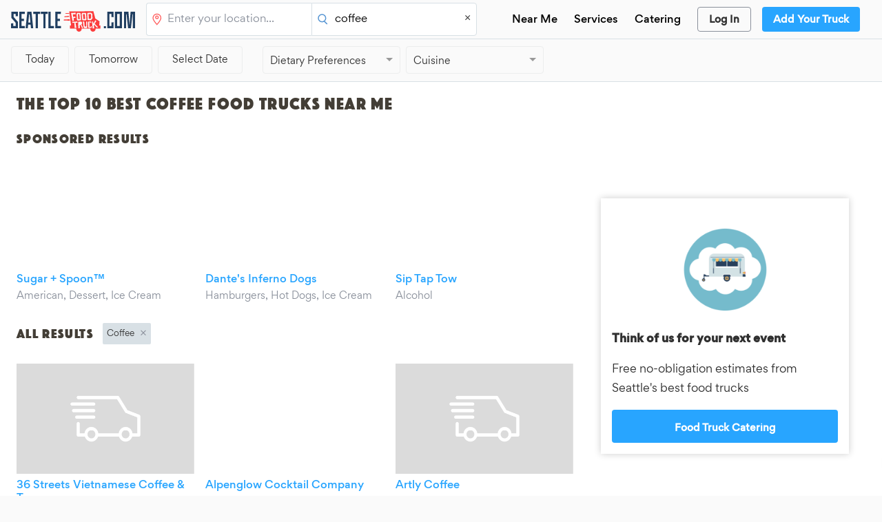

--- FILE ---
content_type: text/html; charset=utf-8
request_url: https://www.seattlefoodtruck.com/search?query=coffee
body_size: 19414
content:
<!DOCTYPE html>
<html class=>
  <head>
<script type="d9489855b9f27c8988ce8ecb-text/javascript">window.NREUM||(NREUM={});NREUM.info={"beacon":"bam.nr-data.net","errorBeacon":"bam.nr-data.net","licenseKey":"bd9b1658e9","applicationID":"53438010","transactionName":"cQtfTEJaCghQEU4TUVUBQhdDUAcWVgs=","queueTime":0,"applicationTime":9,"agent":""}</script>
<script type="d9489855b9f27c8988ce8ecb-text/javascript">(window.NREUM||(NREUM={})).init={ajax:{deny_list:["bam.nr-data.net"]},feature_flags:["soft_nav"]};(window.NREUM||(NREUM={})).loader_config={licenseKey:"bd9b1658e9",applicationID:"53438010",browserID:"53438155"};;/*! For license information please see nr-loader-rum-1.308.0.min.js.LICENSE.txt */
(()=>{var e,t,r={163:(e,t,r)=>{"use strict";r.d(t,{j:()=>E});var n=r(384),i=r(1741);var a=r(2555);r(860).K7.genericEvents;const s="experimental.resources",o="register",c=e=>{if(!e||"string"!=typeof e)return!1;try{document.createDocumentFragment().querySelector(e)}catch{return!1}return!0};var d=r(2614),u=r(944),l=r(8122);const f="[data-nr-mask]",g=e=>(0,l.a)(e,(()=>{const e={feature_flags:[],experimental:{allow_registered_children:!1,resources:!1},mask_selector:"*",block_selector:"[data-nr-block]",mask_input_options:{color:!1,date:!1,"datetime-local":!1,email:!1,month:!1,number:!1,range:!1,search:!1,tel:!1,text:!1,time:!1,url:!1,week:!1,textarea:!1,select:!1,password:!0}};return{ajax:{deny_list:void 0,block_internal:!0,enabled:!0,autoStart:!0},api:{get allow_registered_children(){return e.feature_flags.includes(o)||e.experimental.allow_registered_children},set allow_registered_children(t){e.experimental.allow_registered_children=t},duplicate_registered_data:!1},browser_consent_mode:{enabled:!1},distributed_tracing:{enabled:void 0,exclude_newrelic_header:void 0,cors_use_newrelic_header:void 0,cors_use_tracecontext_headers:void 0,allowed_origins:void 0},get feature_flags(){return e.feature_flags},set feature_flags(t){e.feature_flags=t},generic_events:{enabled:!0,autoStart:!0},harvest:{interval:30},jserrors:{enabled:!0,autoStart:!0},logging:{enabled:!0,autoStart:!0},metrics:{enabled:!0,autoStart:!0},obfuscate:void 0,page_action:{enabled:!0},page_view_event:{enabled:!0,autoStart:!0},page_view_timing:{enabled:!0,autoStart:!0},performance:{capture_marks:!1,capture_measures:!1,capture_detail:!0,resources:{get enabled(){return e.feature_flags.includes(s)||e.experimental.resources},set enabled(t){e.experimental.resources=t},asset_types:[],first_party_domains:[],ignore_newrelic:!0}},privacy:{cookies_enabled:!0},proxy:{assets:void 0,beacon:void 0},session:{expiresMs:d.wk,inactiveMs:d.BB},session_replay:{autoStart:!0,enabled:!1,preload:!1,sampling_rate:10,error_sampling_rate:100,collect_fonts:!1,inline_images:!1,fix_stylesheets:!0,mask_all_inputs:!0,get mask_text_selector(){return e.mask_selector},set mask_text_selector(t){c(t)?e.mask_selector="".concat(t,",").concat(f):""===t||null===t?e.mask_selector=f:(0,u.R)(5,t)},get block_class(){return"nr-block"},get ignore_class(){return"nr-ignore"},get mask_text_class(){return"nr-mask"},get block_selector(){return e.block_selector},set block_selector(t){c(t)?e.block_selector+=",".concat(t):""!==t&&(0,u.R)(6,t)},get mask_input_options(){return e.mask_input_options},set mask_input_options(t){t&&"object"==typeof t?e.mask_input_options={...t,password:!0}:(0,u.R)(7,t)}},session_trace:{enabled:!0,autoStart:!0},soft_navigations:{enabled:!0,autoStart:!0},spa:{enabled:!0,autoStart:!0},ssl:void 0,user_actions:{enabled:!0,elementAttributes:["id","className","tagName","type"]}}})());var p=r(6154),m=r(9324);let h=0;const v={buildEnv:m.F3,distMethod:m.Xs,version:m.xv,originTime:p.WN},b={consented:!1},y={appMetadata:{},get consented(){return this.session?.state?.consent||b.consented},set consented(e){b.consented=e},customTransaction:void 0,denyList:void 0,disabled:!1,harvester:void 0,isolatedBacklog:!1,isRecording:!1,loaderType:void 0,maxBytes:3e4,obfuscator:void 0,onerror:void 0,ptid:void 0,releaseIds:{},session:void 0,timeKeeper:void 0,registeredEntities:[],jsAttributesMetadata:{bytes:0},get harvestCount(){return++h}},_=e=>{const t=(0,l.a)(e,y),r=Object.keys(v).reduce((e,t)=>(e[t]={value:v[t],writable:!1,configurable:!0,enumerable:!0},e),{});return Object.defineProperties(t,r)};var w=r(5701);const x=e=>{const t=e.startsWith("http");e+="/",r.p=t?e:"https://"+e};var R=r(7836),k=r(3241);const A={accountID:void 0,trustKey:void 0,agentID:void 0,licenseKey:void 0,applicationID:void 0,xpid:void 0},S=e=>(0,l.a)(e,A),T=new Set;function E(e,t={},r,s){let{init:o,info:c,loader_config:d,runtime:u={},exposed:l=!0}=t;if(!c){const e=(0,n.pV)();o=e.init,c=e.info,d=e.loader_config}e.init=g(o||{}),e.loader_config=S(d||{}),c.jsAttributes??={},p.bv&&(c.jsAttributes.isWorker=!0),e.info=(0,a.D)(c);const f=e.init,m=[c.beacon,c.errorBeacon];T.has(e.agentIdentifier)||(f.proxy.assets&&(x(f.proxy.assets),m.push(f.proxy.assets)),f.proxy.beacon&&m.push(f.proxy.beacon),e.beacons=[...m],function(e){const t=(0,n.pV)();Object.getOwnPropertyNames(i.W.prototype).forEach(r=>{const n=i.W.prototype[r];if("function"!=typeof n||"constructor"===n)return;let a=t[r];e[r]&&!1!==e.exposed&&"micro-agent"!==e.runtime?.loaderType&&(t[r]=(...t)=>{const n=e[r](...t);return a?a(...t):n})})}(e),(0,n.US)("activatedFeatures",w.B)),u.denyList=[...f.ajax.deny_list||[],...f.ajax.block_internal?m:[]],u.ptid=e.agentIdentifier,u.loaderType=r,e.runtime=_(u),T.has(e.agentIdentifier)||(e.ee=R.ee.get(e.agentIdentifier),e.exposed=l,(0,k.W)({agentIdentifier:e.agentIdentifier,drained:!!w.B?.[e.agentIdentifier],type:"lifecycle",name:"initialize",feature:void 0,data:e.config})),T.add(e.agentIdentifier)}},384:(e,t,r)=>{"use strict";r.d(t,{NT:()=>s,US:()=>u,Zm:()=>o,bQ:()=>d,dV:()=>c,pV:()=>l});var n=r(6154),i=r(1863),a=r(1910);const s={beacon:"bam.nr-data.net",errorBeacon:"bam.nr-data.net"};function o(){return n.gm.NREUM||(n.gm.NREUM={}),void 0===n.gm.newrelic&&(n.gm.newrelic=n.gm.NREUM),n.gm.NREUM}function c(){let e=o();return e.o||(e.o={ST:n.gm.setTimeout,SI:n.gm.setImmediate||n.gm.setInterval,CT:n.gm.clearTimeout,XHR:n.gm.XMLHttpRequest,REQ:n.gm.Request,EV:n.gm.Event,PR:n.gm.Promise,MO:n.gm.MutationObserver,FETCH:n.gm.fetch,WS:n.gm.WebSocket},(0,a.i)(...Object.values(e.o))),e}function d(e,t){let r=o();r.initializedAgents??={},t.initializedAt={ms:(0,i.t)(),date:new Date},r.initializedAgents[e]=t}function u(e,t){o()[e]=t}function l(){return function(){let e=o();const t=e.info||{};e.info={beacon:s.beacon,errorBeacon:s.errorBeacon,...t}}(),function(){let e=o();const t=e.init||{};e.init={...t}}(),c(),function(){let e=o();const t=e.loader_config||{};e.loader_config={...t}}(),o()}},782:(e,t,r)=>{"use strict";r.d(t,{T:()=>n});const n=r(860).K7.pageViewTiming},860:(e,t,r)=>{"use strict";r.d(t,{$J:()=>u,K7:()=>c,P3:()=>d,XX:()=>i,Yy:()=>o,df:()=>a,qY:()=>n,v4:()=>s});const n="events",i="jserrors",a="browser/blobs",s="rum",o="browser/logs",c={ajax:"ajax",genericEvents:"generic_events",jserrors:i,logging:"logging",metrics:"metrics",pageAction:"page_action",pageViewEvent:"page_view_event",pageViewTiming:"page_view_timing",sessionReplay:"session_replay",sessionTrace:"session_trace",softNav:"soft_navigations",spa:"spa"},d={[c.pageViewEvent]:1,[c.pageViewTiming]:2,[c.metrics]:3,[c.jserrors]:4,[c.spa]:5,[c.ajax]:6,[c.sessionTrace]:7,[c.softNav]:8,[c.sessionReplay]:9,[c.logging]:10,[c.genericEvents]:11},u={[c.pageViewEvent]:s,[c.pageViewTiming]:n,[c.ajax]:n,[c.spa]:n,[c.softNav]:n,[c.metrics]:i,[c.jserrors]:i,[c.sessionTrace]:a,[c.sessionReplay]:a,[c.logging]:o,[c.genericEvents]:"ins"}},944:(e,t,r)=>{"use strict";r.d(t,{R:()=>i});var n=r(3241);function i(e,t){"function"==typeof console.debug&&(console.debug("New Relic Warning: https://github.com/newrelic/newrelic-browser-agent/blob/main/docs/warning-codes.md#".concat(e),t),(0,n.W)({agentIdentifier:null,drained:null,type:"data",name:"warn",feature:"warn",data:{code:e,secondary:t}}))}},1687:(e,t,r)=>{"use strict";r.d(t,{Ak:()=>d,Ze:()=>f,x3:()=>u});var n=r(3241),i=r(7836),a=r(3606),s=r(860),o=r(2646);const c={};function d(e,t){const r={staged:!1,priority:s.P3[t]||0};l(e),c[e].get(t)||c[e].set(t,r)}function u(e,t){e&&c[e]&&(c[e].get(t)&&c[e].delete(t),p(e,t,!1),c[e].size&&g(e))}function l(e){if(!e)throw new Error("agentIdentifier required");c[e]||(c[e]=new Map)}function f(e="",t="feature",r=!1){if(l(e),!e||!c[e].get(t)||r)return p(e,t);c[e].get(t).staged=!0,g(e)}function g(e){const t=Array.from(c[e]);t.every(([e,t])=>t.staged)&&(t.sort((e,t)=>e[1].priority-t[1].priority),t.forEach(([t])=>{c[e].delete(t),p(e,t)}))}function p(e,t,r=!0){const s=e?i.ee.get(e):i.ee,c=a.i.handlers;if(!s.aborted&&s.backlog&&c){if((0,n.W)({agentIdentifier:e,type:"lifecycle",name:"drain",feature:t}),r){const e=s.backlog[t],r=c[t];if(r){for(let t=0;e&&t<e.length;++t)m(e[t],r);Object.entries(r).forEach(([e,t])=>{Object.values(t||{}).forEach(t=>{t[0]?.on&&t[0]?.context()instanceof o.y&&t[0].on(e,t[1])})})}}s.isolatedBacklog||delete c[t],s.backlog[t]=null,s.emit("drain-"+t,[])}}function m(e,t){var r=e[1];Object.values(t[r]||{}).forEach(t=>{var r=e[0];if(t[0]===r){var n=t[1],i=e[3],a=e[2];n.apply(i,a)}})}},1738:(e,t,r)=>{"use strict";r.d(t,{U:()=>g,Y:()=>f});var n=r(3241),i=r(9908),a=r(1863),s=r(944),o=r(5701),c=r(3969),d=r(8362),u=r(860),l=r(4261);function f(e,t,r,a){const f=a||r;!f||f[e]&&f[e]!==d.d.prototype[e]||(f[e]=function(){(0,i.p)(c.xV,["API/"+e+"/called"],void 0,u.K7.metrics,r.ee),(0,n.W)({agentIdentifier:r.agentIdentifier,drained:!!o.B?.[r.agentIdentifier],type:"data",name:"api",feature:l.Pl+e,data:{}});try{return t.apply(this,arguments)}catch(e){(0,s.R)(23,e)}})}function g(e,t,r,n,s){const o=e.info;null===r?delete o.jsAttributes[t]:o.jsAttributes[t]=r,(s||null===r)&&(0,i.p)(l.Pl+n,[(0,a.t)(),t,r],void 0,"session",e.ee)}},1741:(e,t,r)=>{"use strict";r.d(t,{W:()=>a});var n=r(944),i=r(4261);class a{#e(e,...t){if(this[e]!==a.prototype[e])return this[e](...t);(0,n.R)(35,e)}addPageAction(e,t){return this.#e(i.hG,e,t)}register(e){return this.#e(i.eY,e)}recordCustomEvent(e,t){return this.#e(i.fF,e,t)}setPageViewName(e,t){return this.#e(i.Fw,e,t)}setCustomAttribute(e,t,r){return this.#e(i.cD,e,t,r)}noticeError(e,t){return this.#e(i.o5,e,t)}setUserId(e,t=!1){return this.#e(i.Dl,e,t)}setApplicationVersion(e){return this.#e(i.nb,e)}setErrorHandler(e){return this.#e(i.bt,e)}addRelease(e,t){return this.#e(i.k6,e,t)}log(e,t){return this.#e(i.$9,e,t)}start(){return this.#e(i.d3)}finished(e){return this.#e(i.BL,e)}recordReplay(){return this.#e(i.CH)}pauseReplay(){return this.#e(i.Tb)}addToTrace(e){return this.#e(i.U2,e)}setCurrentRouteName(e){return this.#e(i.PA,e)}interaction(e){return this.#e(i.dT,e)}wrapLogger(e,t,r){return this.#e(i.Wb,e,t,r)}measure(e,t){return this.#e(i.V1,e,t)}consent(e){return this.#e(i.Pv,e)}}},1863:(e,t,r)=>{"use strict";function n(){return Math.floor(performance.now())}r.d(t,{t:()=>n})},1910:(e,t,r)=>{"use strict";r.d(t,{i:()=>a});var n=r(944);const i=new Map;function a(...e){return e.every(e=>{if(i.has(e))return i.get(e);const t="function"==typeof e?e.toString():"",r=t.includes("[native code]"),a=t.includes("nrWrapper");return r||a||(0,n.R)(64,e?.name||t),i.set(e,r),r})}},2555:(e,t,r)=>{"use strict";r.d(t,{D:()=>o,f:()=>s});var n=r(384),i=r(8122);const a={beacon:n.NT.beacon,errorBeacon:n.NT.errorBeacon,licenseKey:void 0,applicationID:void 0,sa:void 0,queueTime:void 0,applicationTime:void 0,ttGuid:void 0,user:void 0,account:void 0,product:void 0,extra:void 0,jsAttributes:{},userAttributes:void 0,atts:void 0,transactionName:void 0,tNamePlain:void 0};function s(e){try{return!!e.licenseKey&&!!e.errorBeacon&&!!e.applicationID}catch(e){return!1}}const o=e=>(0,i.a)(e,a)},2614:(e,t,r)=>{"use strict";r.d(t,{BB:()=>s,H3:()=>n,g:()=>d,iL:()=>c,tS:()=>o,uh:()=>i,wk:()=>a});const n="NRBA",i="SESSION",a=144e5,s=18e5,o={STARTED:"session-started",PAUSE:"session-pause",RESET:"session-reset",RESUME:"session-resume",UPDATE:"session-update"},c={SAME_TAB:"same-tab",CROSS_TAB:"cross-tab"},d={OFF:0,FULL:1,ERROR:2}},2646:(e,t,r)=>{"use strict";r.d(t,{y:()=>n});class n{constructor(e){this.contextId=e}}},2843:(e,t,r)=>{"use strict";r.d(t,{G:()=>a,u:()=>i});var n=r(3878);function i(e,t=!1,r,i){(0,n.DD)("visibilitychange",function(){if(t)return void("hidden"===document.visibilityState&&e());e(document.visibilityState)},r,i)}function a(e,t,r){(0,n.sp)("pagehide",e,t,r)}},3241:(e,t,r)=>{"use strict";r.d(t,{W:()=>a});var n=r(6154);const i="newrelic";function a(e={}){try{n.gm.dispatchEvent(new CustomEvent(i,{detail:e}))}catch(e){}}},3606:(e,t,r)=>{"use strict";r.d(t,{i:()=>a});var n=r(9908);a.on=s;var i=a.handlers={};function a(e,t,r,a){s(a||n.d,i,e,t,r)}function s(e,t,r,i,a){a||(a="feature"),e||(e=n.d);var s=t[a]=t[a]||{};(s[r]=s[r]||[]).push([e,i])}},3878:(e,t,r)=>{"use strict";function n(e,t){return{capture:e,passive:!1,signal:t}}function i(e,t,r=!1,i){window.addEventListener(e,t,n(r,i))}function a(e,t,r=!1,i){document.addEventListener(e,t,n(r,i))}r.d(t,{DD:()=>a,jT:()=>n,sp:()=>i})},3969:(e,t,r)=>{"use strict";r.d(t,{TZ:()=>n,XG:()=>o,rs:()=>i,xV:()=>s,z_:()=>a});const n=r(860).K7.metrics,i="sm",a="cm",s="storeSupportabilityMetrics",o="storeEventMetrics"},4234:(e,t,r)=>{"use strict";r.d(t,{W:()=>a});var n=r(7836),i=r(1687);class a{constructor(e,t){this.agentIdentifier=e,this.ee=n.ee.get(e),this.featureName=t,this.blocked=!1}deregisterDrain(){(0,i.x3)(this.agentIdentifier,this.featureName)}}},4261:(e,t,r)=>{"use strict";r.d(t,{$9:()=>d,BL:()=>o,CH:()=>g,Dl:()=>_,Fw:()=>y,PA:()=>h,Pl:()=>n,Pv:()=>k,Tb:()=>l,U2:()=>a,V1:()=>R,Wb:()=>x,bt:()=>b,cD:()=>v,d3:()=>w,dT:()=>c,eY:()=>p,fF:()=>f,hG:()=>i,k6:()=>s,nb:()=>m,o5:()=>u});const n="api-",i="addPageAction",a="addToTrace",s="addRelease",o="finished",c="interaction",d="log",u="noticeError",l="pauseReplay",f="recordCustomEvent",g="recordReplay",p="register",m="setApplicationVersion",h="setCurrentRouteName",v="setCustomAttribute",b="setErrorHandler",y="setPageViewName",_="setUserId",w="start",x="wrapLogger",R="measure",k="consent"},5289:(e,t,r)=>{"use strict";r.d(t,{GG:()=>s,Qr:()=>c,sB:()=>o});var n=r(3878),i=r(6389);function a(){return"undefined"==typeof document||"complete"===document.readyState}function s(e,t){if(a())return e();const r=(0,i.J)(e),s=setInterval(()=>{a()&&(clearInterval(s),r())},500);(0,n.sp)("load",r,t)}function o(e){if(a())return e();(0,n.DD)("DOMContentLoaded",e)}function c(e){if(a())return e();(0,n.sp)("popstate",e)}},5607:(e,t,r)=>{"use strict";r.d(t,{W:()=>n});const n=(0,r(9566).bz)()},5701:(e,t,r)=>{"use strict";r.d(t,{B:()=>a,t:()=>s});var n=r(3241);const i=new Set,a={};function s(e,t){const r=t.agentIdentifier;a[r]??={},e&&"object"==typeof e&&(i.has(r)||(t.ee.emit("rumresp",[e]),a[r]=e,i.add(r),(0,n.W)({agentIdentifier:r,loaded:!0,drained:!0,type:"lifecycle",name:"load",feature:void 0,data:e})))}},6154:(e,t,r)=>{"use strict";r.d(t,{OF:()=>c,RI:()=>i,WN:()=>u,bv:()=>a,eN:()=>l,gm:()=>s,mw:()=>o,sb:()=>d});var n=r(1863);const i="undefined"!=typeof window&&!!window.document,a="undefined"!=typeof WorkerGlobalScope&&("undefined"!=typeof self&&self instanceof WorkerGlobalScope&&self.navigator instanceof WorkerNavigator||"undefined"!=typeof globalThis&&globalThis instanceof WorkerGlobalScope&&globalThis.navigator instanceof WorkerNavigator),s=i?window:"undefined"!=typeof WorkerGlobalScope&&("undefined"!=typeof self&&self instanceof WorkerGlobalScope&&self||"undefined"!=typeof globalThis&&globalThis instanceof WorkerGlobalScope&&globalThis),o=Boolean("hidden"===s?.document?.visibilityState),c=/iPad|iPhone|iPod/.test(s.navigator?.userAgent),d=c&&"undefined"==typeof SharedWorker,u=((()=>{const e=s.navigator?.userAgent?.match(/Firefox[/\s](\d+\.\d+)/);Array.isArray(e)&&e.length>=2&&e[1]})(),Date.now()-(0,n.t)()),l=()=>"undefined"!=typeof PerformanceNavigationTiming&&s?.performance?.getEntriesByType("navigation")?.[0]?.responseStart},6389:(e,t,r)=>{"use strict";function n(e,t=500,r={}){const n=r?.leading||!1;let i;return(...r)=>{n&&void 0===i&&(e.apply(this,r),i=setTimeout(()=>{i=clearTimeout(i)},t)),n||(clearTimeout(i),i=setTimeout(()=>{e.apply(this,r)},t))}}function i(e){let t=!1;return(...r)=>{t||(t=!0,e.apply(this,r))}}r.d(t,{J:()=>i,s:()=>n})},6630:(e,t,r)=>{"use strict";r.d(t,{T:()=>n});const n=r(860).K7.pageViewEvent},7699:(e,t,r)=>{"use strict";r.d(t,{It:()=>a,KC:()=>o,No:()=>i,qh:()=>s});var n=r(860);const i=16e3,a=1e6,s="SESSION_ERROR",o={[n.K7.logging]:!0,[n.K7.genericEvents]:!1,[n.K7.jserrors]:!1,[n.K7.ajax]:!1}},7836:(e,t,r)=>{"use strict";r.d(t,{P:()=>o,ee:()=>c});var n=r(384),i=r(8990),a=r(2646),s=r(5607);const o="nr@context:".concat(s.W),c=function e(t,r){var n={},s={},u={},l=!1;try{l=16===r.length&&d.initializedAgents?.[r]?.runtime.isolatedBacklog}catch(e){}var f={on:p,addEventListener:p,removeEventListener:function(e,t){var r=n[e];if(!r)return;for(var i=0;i<r.length;i++)r[i]===t&&r.splice(i,1)},emit:function(e,r,n,i,a){!1!==a&&(a=!0);if(c.aborted&&!i)return;t&&a&&t.emit(e,r,n);var o=g(n);m(e).forEach(e=>{e.apply(o,r)});var d=v()[s[e]];d&&d.push([f,e,r,o]);return o},get:h,listeners:m,context:g,buffer:function(e,t){const r=v();if(t=t||"feature",f.aborted)return;Object.entries(e||{}).forEach(([e,n])=>{s[n]=t,t in r||(r[t]=[])})},abort:function(){f._aborted=!0,Object.keys(f.backlog).forEach(e=>{delete f.backlog[e]})},isBuffering:function(e){return!!v()[s[e]]},debugId:r,backlog:l?{}:t&&"object"==typeof t.backlog?t.backlog:{},isolatedBacklog:l};return Object.defineProperty(f,"aborted",{get:()=>{let e=f._aborted||!1;return e||(t&&(e=t.aborted),e)}}),f;function g(e){return e&&e instanceof a.y?e:e?(0,i.I)(e,o,()=>new a.y(o)):new a.y(o)}function p(e,t){n[e]=m(e).concat(t)}function m(e){return n[e]||[]}function h(t){return u[t]=u[t]||e(f,t)}function v(){return f.backlog}}(void 0,"globalEE"),d=(0,n.Zm)();d.ee||(d.ee=c)},8122:(e,t,r)=>{"use strict";r.d(t,{a:()=>i});var n=r(944);function i(e,t){try{if(!e||"object"!=typeof e)return(0,n.R)(3);if(!t||"object"!=typeof t)return(0,n.R)(4);const r=Object.create(Object.getPrototypeOf(t),Object.getOwnPropertyDescriptors(t)),a=0===Object.keys(r).length?e:r;for(let s in a)if(void 0!==e[s])try{if(null===e[s]){r[s]=null;continue}Array.isArray(e[s])&&Array.isArray(t[s])?r[s]=Array.from(new Set([...e[s],...t[s]])):"object"==typeof e[s]&&"object"==typeof t[s]?r[s]=i(e[s],t[s]):r[s]=e[s]}catch(e){r[s]||(0,n.R)(1,e)}return r}catch(e){(0,n.R)(2,e)}}},8362:(e,t,r)=>{"use strict";r.d(t,{d:()=>a});var n=r(9566),i=r(1741);class a extends i.W{agentIdentifier=(0,n.LA)(16)}},8374:(e,t,r)=>{r.nc=(()=>{try{return document?.currentScript?.nonce}catch(e){}return""})()},8990:(e,t,r)=>{"use strict";r.d(t,{I:()=>i});var n=Object.prototype.hasOwnProperty;function i(e,t,r){if(n.call(e,t))return e[t];var i=r();if(Object.defineProperty&&Object.keys)try{return Object.defineProperty(e,t,{value:i,writable:!0,enumerable:!1}),i}catch(e){}return e[t]=i,i}},9324:(e,t,r)=>{"use strict";r.d(t,{F3:()=>i,Xs:()=>a,xv:()=>n});const n="1.308.0",i="PROD",a="CDN"},9566:(e,t,r)=>{"use strict";r.d(t,{LA:()=>o,bz:()=>s});var n=r(6154);const i="xxxxxxxx-xxxx-4xxx-yxxx-xxxxxxxxxxxx";function a(e,t){return e?15&e[t]:16*Math.random()|0}function s(){const e=n.gm?.crypto||n.gm?.msCrypto;let t,r=0;return e&&e.getRandomValues&&(t=e.getRandomValues(new Uint8Array(30))),i.split("").map(e=>"x"===e?a(t,r++).toString(16):"y"===e?(3&a()|8).toString(16):e).join("")}function o(e){const t=n.gm?.crypto||n.gm?.msCrypto;let r,i=0;t&&t.getRandomValues&&(r=t.getRandomValues(new Uint8Array(e)));const s=[];for(var o=0;o<e;o++)s.push(a(r,i++).toString(16));return s.join("")}},9908:(e,t,r)=>{"use strict";r.d(t,{d:()=>n,p:()=>i});var n=r(7836).ee.get("handle");function i(e,t,r,i,a){a?(a.buffer([e],i),a.emit(e,t,r)):(n.buffer([e],i),n.emit(e,t,r))}}},n={};function i(e){var t=n[e];if(void 0!==t)return t.exports;var a=n[e]={exports:{}};return r[e](a,a.exports,i),a.exports}i.m=r,i.d=(e,t)=>{for(var r in t)i.o(t,r)&&!i.o(e,r)&&Object.defineProperty(e,r,{enumerable:!0,get:t[r]})},i.f={},i.e=e=>Promise.all(Object.keys(i.f).reduce((t,r)=>(i.f[r](e,t),t),[])),i.u=e=>"nr-rum-1.308.0.min.js",i.o=(e,t)=>Object.prototype.hasOwnProperty.call(e,t),e={},t="NRBA-1.308.0.PROD:",i.l=(r,n,a,s)=>{if(e[r])e[r].push(n);else{var o,c;if(void 0!==a)for(var d=document.getElementsByTagName("script"),u=0;u<d.length;u++){var l=d[u];if(l.getAttribute("src")==r||l.getAttribute("data-webpack")==t+a){o=l;break}}if(!o){c=!0;var f={296:"sha512-+MIMDsOcckGXa1EdWHqFNv7P+JUkd5kQwCBr3KE6uCvnsBNUrdSt4a/3/L4j4TxtnaMNjHpza2/erNQbpacJQA=="};(o=document.createElement("script")).charset="utf-8",i.nc&&o.setAttribute("nonce",i.nc),o.setAttribute("data-webpack",t+a),o.src=r,0!==o.src.indexOf(window.location.origin+"/")&&(o.crossOrigin="anonymous"),f[s]&&(o.integrity=f[s])}e[r]=[n];var g=(t,n)=>{o.onerror=o.onload=null,clearTimeout(p);var i=e[r];if(delete e[r],o.parentNode&&o.parentNode.removeChild(o),i&&i.forEach(e=>e(n)),t)return t(n)},p=setTimeout(g.bind(null,void 0,{type:"timeout",target:o}),12e4);o.onerror=g.bind(null,o.onerror),o.onload=g.bind(null,o.onload),c&&document.head.appendChild(o)}},i.r=e=>{"undefined"!=typeof Symbol&&Symbol.toStringTag&&Object.defineProperty(e,Symbol.toStringTag,{value:"Module"}),Object.defineProperty(e,"__esModule",{value:!0})},i.p="https://js-agent.newrelic.com/",(()=>{var e={374:0,840:0};i.f.j=(t,r)=>{var n=i.o(e,t)?e[t]:void 0;if(0!==n)if(n)r.push(n[2]);else{var a=new Promise((r,i)=>n=e[t]=[r,i]);r.push(n[2]=a);var s=i.p+i.u(t),o=new Error;i.l(s,r=>{if(i.o(e,t)&&(0!==(n=e[t])&&(e[t]=void 0),n)){var a=r&&("load"===r.type?"missing":r.type),s=r&&r.target&&r.target.src;o.message="Loading chunk "+t+" failed: ("+a+": "+s+")",o.name="ChunkLoadError",o.type=a,o.request=s,n[1](o)}},"chunk-"+t,t)}};var t=(t,r)=>{var n,a,[s,o,c]=r,d=0;if(s.some(t=>0!==e[t])){for(n in o)i.o(o,n)&&(i.m[n]=o[n]);if(c)c(i)}for(t&&t(r);d<s.length;d++)a=s[d],i.o(e,a)&&e[a]&&e[a][0](),e[a]=0},r=self["webpackChunk:NRBA-1.308.0.PROD"]=self["webpackChunk:NRBA-1.308.0.PROD"]||[];r.forEach(t.bind(null,0)),r.push=t.bind(null,r.push.bind(r))})(),(()=>{"use strict";i(8374);var e=i(8362),t=i(860);const r=Object.values(t.K7);var n=i(163);var a=i(9908),s=i(1863),o=i(4261),c=i(1738);var d=i(1687),u=i(4234),l=i(5289),f=i(6154),g=i(944),p=i(384);const m=e=>f.RI&&!0===e?.privacy.cookies_enabled;function h(e){return!!(0,p.dV)().o.MO&&m(e)&&!0===e?.session_trace.enabled}var v=i(6389),b=i(7699);class y extends u.W{constructor(e,t){super(e.agentIdentifier,t),this.agentRef=e,this.abortHandler=void 0,this.featAggregate=void 0,this.loadedSuccessfully=void 0,this.onAggregateImported=new Promise(e=>{this.loadedSuccessfully=e}),this.deferred=Promise.resolve(),!1===e.init[this.featureName].autoStart?this.deferred=new Promise((t,r)=>{this.ee.on("manual-start-all",(0,v.J)(()=>{(0,d.Ak)(e.agentIdentifier,this.featureName),t()}))}):(0,d.Ak)(e.agentIdentifier,t)}importAggregator(e,t,r={}){if(this.featAggregate)return;const n=async()=>{let n;await this.deferred;try{if(m(e.init)){const{setupAgentSession:t}=await i.e(296).then(i.bind(i,3305));n=t(e)}}catch(e){(0,g.R)(20,e),this.ee.emit("internal-error",[e]),(0,a.p)(b.qh,[e],void 0,this.featureName,this.ee)}try{if(!this.#t(this.featureName,n,e.init))return(0,d.Ze)(this.agentIdentifier,this.featureName),void this.loadedSuccessfully(!1);const{Aggregate:i}=await t();this.featAggregate=new i(e,r),e.runtime.harvester.initializedAggregates.push(this.featAggregate),this.loadedSuccessfully(!0)}catch(e){(0,g.R)(34,e),this.abortHandler?.(),(0,d.Ze)(this.agentIdentifier,this.featureName,!0),this.loadedSuccessfully(!1),this.ee&&this.ee.abort()}};f.RI?(0,l.GG)(()=>n(),!0):n()}#t(e,r,n){if(this.blocked)return!1;switch(e){case t.K7.sessionReplay:return h(n)&&!!r;case t.K7.sessionTrace:return!!r;default:return!0}}}var _=i(6630),w=i(2614),x=i(3241);class R extends y{static featureName=_.T;constructor(e){var t;super(e,_.T),this.setupInspectionEvents(e.agentIdentifier),t=e,(0,c.Y)(o.Fw,function(e,r){"string"==typeof e&&("/"!==e.charAt(0)&&(e="/"+e),t.runtime.customTransaction=(r||"http://custom.transaction")+e,(0,a.p)(o.Pl+o.Fw,[(0,s.t)()],void 0,void 0,t.ee))},t),this.importAggregator(e,()=>i.e(296).then(i.bind(i,3943)))}setupInspectionEvents(e){const t=(t,r)=>{t&&(0,x.W)({agentIdentifier:e,timeStamp:t.timeStamp,loaded:"complete"===t.target.readyState,type:"window",name:r,data:t.target.location+""})};(0,l.sB)(e=>{t(e,"DOMContentLoaded")}),(0,l.GG)(e=>{t(e,"load")}),(0,l.Qr)(e=>{t(e,"navigate")}),this.ee.on(w.tS.UPDATE,(t,r)=>{(0,x.W)({agentIdentifier:e,type:"lifecycle",name:"session",data:r})})}}class k extends e.d{constructor(e){var t;(super(),f.gm)?(this.features={},(0,p.bQ)(this.agentIdentifier,this),this.desiredFeatures=new Set(e.features||[]),this.desiredFeatures.add(R),(0,n.j)(this,e,e.loaderType||"agent"),t=this,(0,c.Y)(o.cD,function(e,r,n=!1){if("string"==typeof e){if(["string","number","boolean"].includes(typeof r)||null===r)return(0,c.U)(t,e,r,o.cD,n);(0,g.R)(40,typeof r)}else(0,g.R)(39,typeof e)},t),function(e){(0,c.Y)(o.Dl,function(t,r=!1){if("string"!=typeof t&&null!==t)return void(0,g.R)(41,typeof t);const n=e.info.jsAttributes["enduser.id"];r&&null!=n&&n!==t?(0,a.p)(o.Pl+"setUserIdAndResetSession",[t],void 0,"session",e.ee):(0,c.U)(e,"enduser.id",t,o.Dl,!0)},e)}(this),function(e){(0,c.Y)(o.nb,function(t){if("string"==typeof t||null===t)return(0,c.U)(e,"application.version",t,o.nb,!1);(0,g.R)(42,typeof t)},e)}(this),function(e){(0,c.Y)(o.d3,function(){e.ee.emit("manual-start-all")},e)}(this),function(e){(0,c.Y)(o.Pv,function(t=!0){if("boolean"==typeof t){if((0,a.p)(o.Pl+o.Pv,[t],void 0,"session",e.ee),e.runtime.consented=t,t){const t=e.features.page_view_event;t.onAggregateImported.then(e=>{const r=t.featAggregate;e&&!r.sentRum&&r.sendRum()})}}else(0,g.R)(65,typeof t)},e)}(this),this.run()):(0,g.R)(21)}get config(){return{info:this.info,init:this.init,loader_config:this.loader_config,runtime:this.runtime}}get api(){return this}run(){try{const e=function(e){const t={};return r.forEach(r=>{t[r]=!!e[r]?.enabled}),t}(this.init),n=[...this.desiredFeatures];n.sort((e,r)=>t.P3[e.featureName]-t.P3[r.featureName]),n.forEach(r=>{if(!e[r.featureName]&&r.featureName!==t.K7.pageViewEvent)return;if(r.featureName===t.K7.spa)return void(0,g.R)(67);const n=function(e){switch(e){case t.K7.ajax:return[t.K7.jserrors];case t.K7.sessionTrace:return[t.K7.ajax,t.K7.pageViewEvent];case t.K7.sessionReplay:return[t.K7.sessionTrace];case t.K7.pageViewTiming:return[t.K7.pageViewEvent];default:return[]}}(r.featureName).filter(e=>!(e in this.features));n.length>0&&(0,g.R)(36,{targetFeature:r.featureName,missingDependencies:n}),this.features[r.featureName]=new r(this)})}catch(e){(0,g.R)(22,e);for(const e in this.features)this.features[e].abortHandler?.();const t=(0,p.Zm)();delete t.initializedAgents[this.agentIdentifier]?.features,delete this.sharedAggregator;return t.ee.get(this.agentIdentifier).abort(),!1}}}var A=i(2843),S=i(782);class T extends y{static featureName=S.T;constructor(e){super(e,S.T),f.RI&&((0,A.u)(()=>(0,a.p)("docHidden",[(0,s.t)()],void 0,S.T,this.ee),!0),(0,A.G)(()=>(0,a.p)("winPagehide",[(0,s.t)()],void 0,S.T,this.ee)),this.importAggregator(e,()=>i.e(296).then(i.bind(i,2117))))}}var E=i(3969);class I extends y{static featureName=E.TZ;constructor(e){super(e,E.TZ),f.RI&&document.addEventListener("securitypolicyviolation",e=>{(0,a.p)(E.xV,["Generic/CSPViolation/Detected"],void 0,this.featureName,this.ee)}),this.importAggregator(e,()=>i.e(296).then(i.bind(i,9623)))}}new k({features:[R,T,I],loaderType:"lite"})})()})();</script>

    <!--- TODO Add Tag Manager for Portland --->

    <!-- Preconnect to Google Tag Manager & Analytics -->
    <link rel="preconnect" href="https://www.googletagmanager.com">
    <link rel="preconnect" href="https://www.google-analytics.com">

    <!-- Google Tag Manager -->
      <script type="d9489855b9f27c8988ce8ecb-text/javascript">(function(w,d,s,l,i){w[l]=w[l]||[];w[l].push({'gtm.start':
      new Date().getTime(),event:'gtm.js'});var f=d.getElementsByTagName(s)[0],
      j=d.createElement(s),dl=l!='dataLayer'?'&l='+l:'';j.async=true;j.src=
      'https://www.googletagmanager.com/gtm.js?id='+i+dl;f.parentNode.insertBefore(j,f);
      })(window,document,'script','dataLayer','GTM-T645KRP');</script>
      <!-- End Google Tag Manager -->


      <title data-react-helmet="true">The Top 10 Best Coffee Food Trucks Near Me - January 2026 : Find Nearby Coffee Food Truck Schedule</title>


    <script id="fr-fek" type="d9489855b9f27c8988ce8ecb-text/javascript">try{(function (k){localStorage.FEK=k;t=document.getElementById('fr-fek');t.parentNode.removeChild(t);})('LxilzF-10A-8ttA-32B-22qbemzqI2C-21rs==')}catch(e){}</script>

    <link rel="apple-touch-icon" sizes="180x180" href="/apple-touch-icon.png">
    <link rel="icon" type="image/png" sizes="32x32" href="/favicon-32x32.png">
    <link rel="icon" type="image/png" sizes="16x16" href="/favicon-16x16.png">
    <link rel="mask-icon" href="/safari-pinned-tab.svg" color="#FF7857">
    <meta name="theme-color" content="#ffffff">

    <meta name="viewport" content="width=device-width, initial-scale=1.0">

    <meta name="csrf-param" content="authenticity_token" />
<meta name="csrf-token" content="wnTE8qI5W1uiS3vV+eJGUvT+SrecbZgukENyvwmTtrNLAvL1tV2petklR8W1Xdkaa3hF3/VqyFzPdp2Os+qlwQ==" />


        <meta data-react-helmet="true" name="description" content="Your resource for all things street food &amp; catering. Check our schedule to find where your next meal is parked or book a food truck for your next event."/><meta data-react-helmet="true" itemprop="name" content="The Top 10 Best Coffee Food Trucks Near Me - January 2026 : Find Nearby Coffee Food Truck Schedule"/><meta data-react-helmet="true" property="og:locale" content="en_US"/><meta data-react-helmet="true" property="og:type" content="article"/><meta data-react-helmet="true" property="og:title" content="The Top 10 Best Coffee Food Trucks Near Me - January 2026 : Find Nearby Coffee Food Truck Schedule"/><meta data-react-helmet="true" property="og:url" content="https:https://www.seattlefoodtruck.com/api/users/26744/notifications?user_id=26744&amp;_sm_byp=iVVDKZDqMRtDn5Kj"/><meta data-react-helmet="true" property="og:description" content="Your resource for all things street food &amp; catering. Check our schedule to find where your next meal is parked or book a food truck for your next event."/><meta data-react-helmet="true" property="og:site_name" content="SeattleFoodTruck.com"/><meta data-react-helmet="true" property="article:publisher" content="http://facebook.com/seattlefoodtruck"/><meta data-react-helmet="true" name="twitter:title" content="The Top 10 Best Coffee Food Trucks Near Me - January 2026 : Find Nearby Coffee Food Truck Schedule"/><meta data-react-helmet="true" name="twitter:description" content="Your resource for all things street food &amp; catering. Check our schedule to find where your next meal is parked or book a food truck for your next event."/><meta data-react-helmet="true" name="twitter:site" content="@seattlefoodtrk"/><meta data-react-helmet="true" name="twitter:creator" content="@seattlefoodtrk"/><meta data-react-helmet="true" name="twitter:card" content="summary_large_image"/><meta data-react-helmet="true" name="twitter:image" content="https://www.seattlefoodtruck.com/static/images/sft-logo-new.png"/><meta data-react-helmet="true" property="og:image" content="https://www.seattlefoodtruck.com/static/images/sft-logo-new.png"/><meta data-react-helmet="true" name="twitter:image" content="https://www.seattlefoodtruck.com/static/images/sft-logo-new.png"/>
    
    
    <link data-parent-chunk="Search" rel="prefetch" as="style" href="/webpack/production/css/3943-873ce721.css">
<link data-parent-chunk="Layout" rel="prefetch" as="style" href="/webpack/production/css/6081-916764b5.css">
<link data-parent-chunk="Layout" rel="prefetch" as="style" href="/webpack/production/css/4368-916764b5.css">
<link data-parent-chunk="Layout" rel="prefetch" as="style" href="/webpack/production/css/8891-f85f4d61.css">
<link data-parent-chunk="Layout" rel="prefetch" as="style" href="/webpack/production/css/6743-0c9c521a.css">
<link data-parent-chunk="Layout" rel="prefetch" as="style" href="/webpack/production/css/9097-d3a79715.css">
<link data-parent-chunk="Layout" rel="prefetch" as="style" href="/webpack/production/css/5959-b0ae9e1a.css">
<link data-parent-chunk="Layout" rel="prefetch" as="style" href="/webpack/production/css/5268-f8365791.css">
<link data-parent-chunk="Layout" rel="prefetch" as="style" href="/webpack/production/css/8307-e66d4fdc.css">
<link data-parent-chunk="Layout" rel="prefetch" as="style" href="/webpack/production/css/3397-950a699f.css">
<link data-parent-chunk="Layout" rel="prefetch" as="style" href="/webpack/production/css/4438-5f6119a3.css">
<link data-parent-chunk="Layout" rel="prefetch" as="style" href="/webpack/production/css/6500-5f6119a3.css">
<link data-parent-chunk="Layout" rel="prefetch" as="style" href="/webpack/production/css/7494-5f6119a3.css">
<link data-parent-chunk="Layout" rel="prefetch" as="style" href="/webpack/production/css/9015-5f6119a3.css">
<link data-parent-chunk="Layout" rel="prefetch" as="style" href="/webpack/production/css/3927-20292972.css">
<link data-parent-chunk="Layout" rel="prefetch" as="style" href="/webpack/production/css/642-3fddbff8.css">
<link data-parent-chunk="Layout" rel="prefetch" as="style" href="/webpack/production/css/1430-3fddbff8.css">
<link data-parent-chunk="Layout" rel="prefetch" as="style" href="/webpack/production/css/5615-3fddbff8.css">
<link data-parent-chunk="Layout" rel="prefetch" as="style" href="/webpack/production/css/8379-3fddbff8.css">
<link data-parent-chunk="Layout" rel="prefetch" as="style" href="/webpack/production/css/2965-f997e994.css">
<link data-parent-chunk="Layout" rel="prefetch" as="style" href="/webpack/production/css/1240-f997e994.css">
<link data-parent-chunk="Layout" rel="prefetch" as="style" href="/webpack/production/css/1031-f997e994.css">
<link data-parent-chunk="Layout" rel="prefetch" as="style" href="/webpack/production/css/1509-f997e994.css">
<link data-parent-chunk="Layout" rel="prefetch" as="style" href="/webpack/production/css/2032-f997e994.css">
<link data-parent-chunk="Layout" rel="prefetch" as="style" href="/webpack/production/css/4391-f997e994.css">
<link data-parent-chunk="Layout" rel="prefetch" as="style" href="/webpack/production/css/5790-f997e994.css">
<link data-parent-chunk="Layout" rel="prefetch" as="style" href="/webpack/production/css/854-07cf69fb.css">
<link data-parent-chunk="Layout" rel="prefetch" as="style" href="/webpack/production/css/4288-7671d16c.css">
<link data-parent-chunk="Layout" rel="prefetch" as="style" href="/webpack/production/css/4378-a61bbaac.css">
<link data-parent-chunk="Layout" rel="prefetch" as="style" href="/webpack/production/css/7570-3ede8c19.css">
<link data-parent-chunk="Layout" rel="prefetch" as="style" href="/webpack/production/css/3499-6a413fde.css">
<link data-parent-chunk="app-bundle" rel="prefetch" as="style" href="/webpack/production/css/6190-2d688a61.css">
<link data-parent-chunk="app-bundle" rel="prefetch" as="style" href="/webpack/production/css/5835-c007a222.css">
<link data-parent-chunk="app-bundle" rel="prefetch" as="style" href="/webpack/production/css/6496-53f495dc.css">
<link data-chunk="Footer" rel="preload" as="style" href="/webpack/production/css/9097-d3a79715.css">
<link data-chunk="SearchMap" rel="preload" as="style" href="/webpack/production/css/3943-873ce721.css">
<link data-chunk="Search" rel="preload" as="style" href="/webpack/production/css/4288-7671d16c.css">
<link data-chunk="Layout" rel="preload" as="style" href="/webpack/production/css/6496-53f495dc.css">
<link data-chunk="app-bundle" rel="preload" as="script" href="/webpack/production/js/runtime-38f30e785a96964e71cd.js">
<link data-chunk="app-bundle" rel="preload" as="script" href="/webpack/production/js/4725-523b39f9a3f93c985849.js">
<link data-chunk="app-bundle" rel="preload" as="script" href="/webpack/production/js/1448-6545fb76ebfa38da7b29.js">
<link data-chunk="app-bundle" rel="preload" as="script" href="/webpack/production/js/2117-7c3ef44f8365ac9901a1.js">
<link data-chunk="app-bundle" rel="preload" as="script" href="/webpack/production/js/3945-8493057be40c426463fe.js">
<link data-chunk="app-bundle" rel="preload" as="script" href="/webpack/production/js/2799-53ac75817f69489260fc.js">
<link data-chunk="app-bundle" rel="preload" as="script" href="/webpack/production/js/8671-993030d08b34bfea5f59.js">
<link data-chunk="app-bundle" rel="preload" as="script" href="/webpack/production/js/app-bundle-51bdc4d7ebe39e2915f3.js">
<link data-chunk="Layout" rel="preload" as="script" href="/webpack/production/js/6917-9fa60d21a87c44f26329.chunk.js">
<link data-chunk="Layout" rel="preload" as="script" href="/webpack/production/js/5370-5f348ad006d2f044fde2.chunk.js">
<link data-chunk="Layout" rel="preload" as="script" href="/webpack/production/js/6918-f67983bb60a4b3e6a068.chunk.js">
<link data-chunk="Layout" rel="preload" as="script" href="/webpack/production/js/206-29e14dbcde4e98379ba4.chunk.js">
<link data-chunk="Layout" rel="preload" as="script" href="/webpack/production/js/4593-5d33d53edc6e560a1b62.chunk.js">
<link data-chunk="Layout" rel="preload" as="script" href="/webpack/production/js/8842-4d22099c8010ea08bffc.chunk.js">
<link data-chunk="Layout" rel="preload" as="script" href="/webpack/production/js/Layout-0e9d477ee7ccf0efd761.chunk.js">
<link data-chunk="Search" rel="preload" as="script" href="/webpack/production/js/1216-83d3a7be69f446f98611.chunk.js">
<link data-chunk="Search" rel="preload" as="script" href="/webpack/production/js/3129-0f8c78849731ae05f82c.chunk.js">
<link data-chunk="Search" rel="preload" as="script" href="/webpack/production/js/8-95f49e6e79d955c9109d.chunk.js">
<link data-chunk="Search" rel="preload" as="script" href="/webpack/production/js/242-8553a2e20744c54a81bf.chunk.js">
<link data-chunk="Search" rel="preload" as="script" href="/webpack/production/js/7194-ae8e2db35d83f7dba478.chunk.js">
<link data-chunk="Search" rel="preload" as="script" href="/webpack/production/js/7701-109ed1e6274910a24a87.chunk.js">
<link data-chunk="Search" rel="preload" as="script" href="/webpack/production/js/Search-72623f38919d0549fde3.chunk.js">
<link data-chunk="SearchMap" rel="preload" as="script" href="/webpack/production/js/4494-dd330b87f055902e1391.chunk.js">
<link data-chunk="SearchMap" rel="preload" as="script" href="/webpack/production/js/SearchMap-f184df2c5d27321fac6a.chunk.js">
<link data-chunk="Footer" rel="preload" as="script" href="/webpack/production/js/Footer-80ad84fba1e71f9727e9.chunk.js">
<link data-parent-chunk="app-bundle" rel="prefetch" as="script" href="/webpack/production/js/6917-9fa60d21a87c44f26329.chunk.js">
<link data-parent-chunk="app-bundle" rel="prefetch" as="script" href="/webpack/production/js/5370-5f348ad006d2f044fde2.chunk.js">
<link data-parent-chunk="app-bundle" rel="prefetch" as="script" href="/webpack/production/js/6918-f67983bb60a4b3e6a068.chunk.js">
<link data-parent-chunk="app-bundle" rel="prefetch" as="script" href="/webpack/production/js/206-29e14dbcde4e98379ba4.chunk.js">
<link data-parent-chunk="app-bundle" rel="prefetch" as="script" href="/webpack/production/js/4593-5d33d53edc6e560a1b62.chunk.js">
<link data-parent-chunk="app-bundle" rel="prefetch" as="script" href="/webpack/production/js/8842-4d22099c8010ea08bffc.chunk.js">
<link data-parent-chunk="app-bundle" rel="prefetch" as="script" href="/webpack/production/js/Layout-0e9d477ee7ccf0efd761.chunk.js">
<link data-parent-chunk="app-bundle" rel="prefetch" as="script" href="/webpack/production/js/AdminLayout-55078556ce5a48d49408.chunk.js">
<link data-parent-chunk="app-bundle" rel="prefetch" as="script" href="/webpack/production/js/BoeingLayout-6d116e1e42b391e1392f.chunk.js">
<link data-parent-chunk="Layout" rel="prefetch" as="script" href="/webpack/production/js/1216-83d3a7be69f446f98611.chunk.js">
<link data-parent-chunk="Layout" rel="prefetch" as="script" href="/webpack/production/js/8-95f49e6e79d955c9109d.chunk.js">
<link data-parent-chunk="Layout" rel="prefetch" as="script" href="/webpack/production/js/1033-19c978d1bad688168835.chunk.js">
<link data-parent-chunk="Layout" rel="prefetch" as="script" href="/webpack/production/js/393-b852031ffbe6455cf763.chunk.js">
<link data-parent-chunk="Layout" rel="prefetch" as="script" href="/webpack/production/js/8981-2c2d048a33791072db87.chunk.js">
<link data-parent-chunk="Layout" rel="prefetch" as="script" href="/webpack/production/js/7964-4bbd921a5571ddf26a29.chunk.js">
<link data-parent-chunk="Layout" rel="prefetch" as="script" href="/webpack/production/js/4713-4fc0be59c25853dc436d.chunk.js">
<link data-parent-chunk="Layout" rel="prefetch" as="script" href="/webpack/production/js/473-bacddec0ddcffc07c366.chunk.js">
<link data-parent-chunk="Layout" rel="prefetch" as="script" href="/webpack/production/js/1661-77f4eaef9903ffa01c15.chunk.js">
<link data-parent-chunk="Layout" rel="prefetch" as="script" href="/webpack/production/js/3944-1a160df7d170d5d021a1.chunk.js">
<link data-parent-chunk="Layout" rel="prefetch" as="script" href="/webpack/production/js/3499-897b752e00cb1901f0e3.chunk.js">
<link data-parent-chunk="Layout" rel="prefetch" as="script" href="/webpack/production/js/Truck-23c6336aca41555ccec8.chunk.js">
<link data-parent-chunk="Layout" rel="prefetch" as="script" href="/webpack/production/js/6521-0866cdd97d09e51b8a72.chunk.js">
<link data-parent-chunk="Layout" rel="prefetch" as="script" href="/webpack/production/js/Location-e616741072423ff7967d.chunk.js">
<link data-parent-chunk="Layout" rel="prefetch" as="script" href="/webpack/production/js/3129-0f8c78849731ae05f82c.chunk.js">
<link data-parent-chunk="Layout" rel="prefetch" as="script" href="/webpack/production/js/242-8553a2e20744c54a81bf.chunk.js">
<link data-parent-chunk="Layout" rel="prefetch" as="script" href="/webpack/production/js/7194-ae8e2db35d83f7dba478.chunk.js">
<link data-parent-chunk="Layout" rel="prefetch" as="script" href="/webpack/production/js/7701-109ed1e6274910a24a87.chunk.js">
<link data-parent-chunk="Layout" rel="prefetch" as="script" href="/webpack/production/js/Search-72623f38919d0549fde3.chunk.js">
<link data-parent-chunk="Layout" rel="prefetch" as="script" href="/webpack/production/js/5287-9af45aa4a1e040fcd7e6.chunk.js">
<link data-parent-chunk="Layout" rel="prefetch" as="script" href="/webpack/production/js/854-1a6c4a104121d473ac58.chunk.js">
<link data-parent-chunk="Layout" rel="prefetch" as="script" href="/webpack/production/js/AsianCatering-af0da14249f9423f896e.chunk.js">
<link data-parent-chunk="Layout" rel="prefetch" as="script" href="/webpack/production/js/BbqCatering-c6367099b7f156b78217.chunk.js">
<link data-parent-chunk="Layout" rel="prefetch" as="script" href="/webpack/production/js/BurgerCatering-9cb5a502a5685b295220.chunk.js">
<link data-parent-chunk="Layout" rel="prefetch" as="script" href="/webpack/production/js/DessertCatering-f2cd88edc8c40e1fa22e.chunk.js">
<link data-parent-chunk="Layout" rel="prefetch" as="script" href="/webpack/production/js/PizzaCatering-d3363dc2efefea071c9b.chunk.js">
<link data-parent-chunk="Layout" rel="prefetch" as="script" href="/webpack/production/js/TacoCatering-a80b1c0c296718d73f1d.chunk.js">
<link data-parent-chunk="Layout" rel="prefetch" as="script" href="/webpack/production/js/Catering-82abc032126c56784438.chunk.js">
<link data-parent-chunk="Layout" rel="prefetch" as="script" href="/webpack/production/js/CorporateCatering-d95de8f00c842fb30a35.chunk.js">
<link data-parent-chunk="Layout" rel="prefetch" as="script" href="/webpack/production/js/WeddingCatering-b011850c9cdae2e20e73.chunk.js">
<link data-parent-chunk="Layout" rel="prefetch" as="script" href="/webpack/production/js/Breweries-d0a111efe2fc0e15d630.chunk.js">
<link data-parent-chunk="Layout" rel="prefetch" as="script" href="/webpack/production/js/OfficeParks-1ab673680fef8083413e.chunk.js">
<link data-parent-chunk="Layout" rel="prefetch" as="script" href="/webpack/production/js/Residential-bc3919bafc14b305486e.chunk.js">
<link data-parent-chunk="Layout" rel="prefetch" as="script" href="/webpack/production/js/Services-8cb57e2cdf499553dcd2.chunk.js">
<link data-parent-chunk="Layout" rel="prefetch" as="script" href="/webpack/production/js/CommunityEvents-8380e909bb777572dca3.chunk.js">
<link data-parent-chunk="Layout" rel="prefetch" as="script" href="/webpack/production/js/CateringRegister-edeb7a6413d07a67046e.chunk.js">
<link data-parent-chunk="Layout" rel="prefetch" as="script" href="/webpack/production/js/Register-f2c0cff48d785c143c72.chunk.js">
<link data-parent-chunk="Layout" rel="prefetch" as="script" href="/webpack/production/js/ForgotPassword-9c6a6b6266dc07f4ecf8.chunk.js">
<link data-parent-chunk="Layout" rel="prefetch" as="script" href="/webpack/production/js/Login-b6094e83d0252f7c9fa6.chunk.js">
<link data-parent-chunk="Layout" rel="prefetch" as="script" href="/webpack/production/js/Blog-7ac1b1d681f1b0f2cb35.chunk.js">
<link data-parent-chunk="Layout" rel="prefetch" as="script" href="/webpack/production/js/BlogPost-e21ed0466bf99ce35aa2.chunk.js">
<link data-parent-chunk="Layout" rel="prefetch" as="script" href="/webpack/production/js/Home-f0130ce111cbb800313e.chunk.js">
<link data-parent-chunk="Layout" rel="prefetch" as="script" href="/webpack/production/js/Vendors-4cdecb47a06a191638b8.chunk.js">
<link data-parent-chunk="Layout" rel="prefetch" as="script" href="/webpack/production/js/Footer-80ad84fba1e71f9727e9.chunk.js">
<link data-parent-chunk="Layout" rel="prefetch" as="script" href="/webpack/production/js/Terms-d7f2399b50a84a05f767.chunk.js">
<link data-parent-chunk="Layout" rel="prefetch" as="script" href="/webpack/production/js/Privacy-ff86f1687fbb0a9dc1c2.chunk.js">
<link data-parent-chunk="Layout" rel="prefetch" as="script" href="/webpack/production/js/Error404Page-5be70a2fbb2e8196f280.chunk.js">
<link data-parent-chunk="Layout" rel="prefetch" as="script" href="/webpack/production/js/Error500Page-90bcb3d929cfe951e3d4.chunk.js">
<link data-parent-chunk="Layout" rel="prefetch" as="script" href="/webpack/production/js/DeletionStatus-cb0507308ccdb20328c1.chunk.js">
<link data-parent-chunk="Layout" rel="prefetch" as="script" href="/webpack/production/js/ChooseAccount-5dacb93a1dac918eb96a.chunk.js">
<link data-parent-chunk="Layout" rel="prefetch" as="script" href="/webpack/production/js/Support-6cb376059a04cbee79ba.chunk.js">
<link data-parent-chunk="Search" rel="prefetch" as="script" href="/webpack/production/js/4494-dd330b87f055902e1391.chunk.js">
<link data-parent-chunk="Search" rel="prefetch" as="script" href="/webpack/production/js/SearchMap-f184df2c5d27321fac6a.chunk.js">
    <link data-chunk="Layout" rel="stylesheet" href="/webpack/production/css/6496-53f495dc.css">
<link data-chunk="Search" rel="stylesheet" href="/webpack/production/css/4288-7671d16c.css">
<link data-chunk="SearchMap" rel="stylesheet" href="/webpack/production/css/3943-873ce721.css">
<link data-chunk="Footer" rel="stylesheet" href="/webpack/production/css/9097-d3a79715.css">


  </head>

  <body>
    <!-- Google Tag Manager (noscript) -->
    <noscript><iframe src="https://www.googletagmanager.com/ns.html?id=GTM-T645KRP"
    height="0" width="0" style="display:none;visibility:hidden"></iframe></noscript>
    <!-- End Google Tag Manager (noscript) -->
    
<div id="react-wrapper">

  


  <script type="application/json" id="js-react-on-rails-context">{"railsEnv":"production","inMailer":false,"i18nLocale":"en","i18nDefaultLocale":"en","rorVersion":"12.6.0","rorPro":true,"rorProVersion":"2.3.0","href":"https://www.seattlefoodtruck.com/search?query=coffee","location":"/search?query=coffee","scheme":"https","host":"www.seattlefoodtruck.com","port":null,"pathname":"/search","search":"query=coffee","httpAcceptLanguage":null,"protocol":"https","stripeKey":"pk_live_udIXyVMwfrNThI4pG6u1hIqC","gmKey":"AIzaSyCbDPA1E1ldah_dW5v9wE0M5geZ8fJqZ1c","baseDomain":"www.seattlefoodtruck.com","imageBase":"https://static.seattlefoodtruck.com","googleCalClientId":"946824174018-m12craj3iafocooe3qkvir3avthjkedg.apps.googleusercontent.com","facebookAppId":3879315695637297,"facebookSecret":"66e31c78433f69e6dd7bb0c1862d4cd4","serverSide":false}</script>
<div id="react-component"><div><div class="public-root"><header class="I2tTKgx3phNrAdEIYs4H"><div class="Container"><button class="E1r0BWkPhsYLG3MYceJg u-mobileOnly"><img src="/static/images/admin/navigation/menu.svg" alt="Toggle Menu" width="16" height="9"/></button><a class="Lu5WpXa1TJ3Uiob9ZJ_Q" href="/"><img src="/static/images/sft-logo-new.svg" alt="SeattleFoodTruck.com" width="180" height="30"/></a><div class="u-mobileOnly"><a class="Button PlainButton Button--small" href="/login">Log In</a></div><button class="E1r0BWkPhsYLG3MYceJg u-mobileOnly"><img src="/static/images/admin/search-black.svg" alt="Toggle Search" width="17" height="18"/></button><div class="eEUDCAKNtGNnRAqU1UWK HAP4B0tv8_bzY54RewaN"><div class="Search Search--term"><img src="/static/images/search.svg" alt="Search" width="15" height="16"/><input placeholder="Search by name or cuisine..." value=""/></div></div><div class="BADURtEVxBQU3Wy0M9Qu"><div class="eEUDCAKNtGNnRAqU1UWK"><div class="Search Search--term"><img src="/static/images/search.svg" alt="Search" width="15" height="16"/><input placeholder="Search by name or cuisine..." value=""/></div><button class="Button u-mt05">Find <!-- -->truck<!-- -->s!</button><a href="/search" class="vlzsHxRMlCwUJ8sjYy6_ Button">Reset search</a></div></div><nav class="Y6OEuwH3izKrc0Ez7dQU"><button type="button" class="ydNL1J6ud76X594NzSEg ySg9Kq6WHvdziEOfZ0OD u-ml05 u-noMobileInlineBlock">Near Me</button><button type="button" class="ydNL1J6ud76X594NzSEg u-mobileOnly"><img class="Uzg_KsQXH7dydawX6ZWL" src="/static/images/admin/navigation/pods.svg" width="64" height="64" alt="Pods"/>Near Me</button><span class="ydNL1J6ud76X594NzSEg u-noMobileInlineBlock"><a href="/services">Services</a></span><button type="button" class="ydNL1J6ud76X594NzSEg u-mobileOnly"><img class="Uzg_KsQXH7dydawX6ZWL" src="/static/images/admin/navigation/food.svg" width="64" height="64" alt="Food Categories"/>Services</button><a class="ydNL1J6ud76X594NzSEg" href="/catering"><img class="Uzg_KsQXH7dydawX6ZWL" src="/static/images/admin/navigation/catering.svg" width="64" height="64" alt="Catering Requests"/>Catering</a><a class="ydNL1J6ud76X594NzSEg u-mobileOnly" href="/vendors">Add Your <!-- -->Truck</a><a class="ydNL1J6ud76X594NzSEg u-mobileOnly" href="/support">Support</a><div class="YzXeEViUSORL2lbnV4cw u-noMobileInlineFlex"><div class="cSJrXe3nomwpzKwkbG51"><a class="Button Button--outlined Button--small u" href="/login">Log In</a></div><div class="cSJrXe3nomwpzKwkbG51"><a class="Button Button--small" href="/vendors">Add Your <!-- -->Truck</a></div></div></nav><nav class="FR_otmZJptXnu1TWaEgK " style="display:none"><div><button type="button" class="kzDoL673zltzSCMkBOH7"></button></div><div class="rKHH_9lp2YQ7sYl1v4Dx"><div class="tW81pl98MbYMN8D9aTNh u-grid-row"><div class="u-grid-col u-grid-md-quarter"><strong>Best food <!-- -->truck<!-- -->s near me</strong><ul><li><a href="/search?query=asian">🥡 Asian food <!-- -->truck<!-- -->s near me</a></li><li><a href="/search?query=taco">🌮 Taco food <!-- -->truck<!-- -->s near me</a></li><li><a href="/search?query=burger">🍔 Burger food <!-- -->truck<!-- -->s near me</a></li><li><a href="/search?query=dessert">🍦 Dessert food <!-- -->truck<!-- -->s near me</a></li><li><a href="/search?query=bbq">🐖 BBQ food <!-- -->truck<!-- -->s near me</a></li></ul></div><div class="u-grid-col u-grid-md-quarter"><strong>Most popular food truck stops</strong><ul><li><a href="/schedule/westlake-park">Westlake Park</a></li><li><a href="/schedule/the-polyclinic-madison-center">The Polyclinic</a></li><li><a href="/schedule/starbucks-center">Starbucks Center</a></li><li><a href="/schedule/villa-marina">Villa Marina</a></li><li><a href="/schedule/t-mobile-campus-factoria">T-Mobile Campus</a></li><li><a href="/schedule/rooftop-brewing-company">Rooftop Brewing</a></li><li><a href="/schedule/chuck-s-hop-shop-greenwood">Chuck&#x27;s Hop Shop</a></li><li><a href="/schedule/boeing-campus">Boeing Campus</a></li><li><a href="/schedule/urban-family-brewing-co">Urban Family Brewing</a></li><li><a href="/schedule/broadview-tap-house">Broadview Tap House</a></li><li><a href="/schedule/salehs">Saleh&#x27;s</a></li></ul></div><div class="u-grid-col u-grid-md-quarter"><strong>Most popular neighborhoods</strong><ul><li><a href="/search?day=today&amp;location=south-lake-union">South Lake Union</a></li><li><a href="/search?day=today&amp;location=bellevue">Bellevue</a></li><li><a href="/search?day=today&amp;location=breweries">Breweries</a></li><li><a href="/search?day=today&amp;location=sodo">SoDo</a></li><li><a href="/search?day=today&amp;location=maple-valley">Maple Valley</a></li><li><a href="/search?day=today&amp;location=ballard">Ballard</a></li><li><a href="/search?day=today&amp;location=pioneer-square">Pioneer Square</a></li><li><a href="/search?day=today&amp;location=downtown">Downtown</a></li><li><a href="/search?day=today&amp;location=redmond">Redmond</a></li><li><a href="/search?day=today&amp;location=kirkland">Kirkland</a></li><li><a href="/search?day=today&amp;location=west-seattle">West Seattle</a></li></ul></div><div class="u-grid-col u-grid-md-quarter"><strong>Top searched food <!-- -->truck<!-- -->s</strong><ul><li><a href="/food-trucks/sam-choy-s-poke-to-the-max">Poke To The Max</a></li><li><a href="/food-trucks/theo-s-gyros">Theo&#x27;s Gyros</a></li><li><a href="/food-trucks/incredibowls">Incredibowls</a></li><li><a href="/food-trucks/the-roll-pod">The Roll Pod</a></li><li><a href="/food-trucks/where-ya-at-matt">Where Ya At Matt</a></li><li><a href="/food-trucks/snout-and-co">Snout &amp; Co.</a></li><li><a href="/food-trucks/nosh">NOSH</a></li><li><a href="/food-trucks/kaosamai">Kaosamai</a></li><li><a href="/food-trucks/wood-shop-bbq">Wood Shop BBQ</a></li><li><a href="/food-trucks/tat-s-truck">Tat&#x27;s Truck</a></li><li><a href="/food-trucks/naansense">Naansense</a></li></ul></div></div></div></nav><nav class="FR_otmZJptXnu1TWaEgK " style="display:none"><div><button type="button" class="kzDoL673zltzSCMkBOH7"></button></div><div class="rKHH_9lp2YQ7sYl1v4Dx"><div class="seEbu25UHUvAIZpmG7Ig nmPrPNTREqK9UA0Y1R4A"><a class="ydNL1J6ud76X594NzSEg" href="/services/office-parks">Offices</a><a class="ydNL1J6ud76X594NzSEg" href="/services/residential">Residential</a><a class="ydNL1J6ud76X594NzSEg" href="/services/breweries">Breweries</a></div></div></nav></div></header><div class="MainContent"><div class="Container"><div class="Gx1liBPPgPur4LQK0fzY SecondaryHeader"><div class="cOUmnNwAM_vKC_jYsovV"><div class="SKbsZKqI8GyiEg0rs6be"><div class="SvYvF59zoYxlttNlL2_c"><button class="Oj5WYlN5vDaHY_ItOiA4">Today</button><button class="Oj5WYlN5vDaHY_ItOiA4">Tomorrow</button><div class="T_y5uDsjxT276OcRta7J"><button class="Oj5WYlN5vDaHY_ItOiA4">Select Date</button></div></div><div class="SvYvF59zoYxlttNlL2_c"><div class="Select Select--multi"><div class="Select-control"><div class="Select-multi-value-wrapper" id="react-select-30033--value"><div class="Select-placeholder">Dietary Preferences</div><div aria-expanded="false" aria-owns="" aria-activedescendant="react-select-30033--value" aria-disabled="false" class="Select-input" role="combobox" style="border:0;width:1px;display:inline-block" tabindex="0"></div></div><span class="Select-arrow-zone"><span class="Select-arrow"></span></span></div></div><div class="Select is-searchable Select--multi"><div class="Select-control"><div class="Select-multi-value-wrapper" id="react-select-30034--value"><div class="Select-placeholder">Cuisine</div><div class="Select-input" style="display:inline-block"><input aria-activedescendant="react-select-30034--value" aria-expanded="false" aria-haspopup="false" aria-owns="" role="combobox" value="" style="box-sizing:content-box;width:5px"/><div style="position:absolute;top:0;left:0;visibility:hidden;height:0;overflow:scroll;white-space:pre"></div></div></div><span class="Select-arrow-zone"><span class="Select-arrow"></span></span></div></div></div><div class="SvYvF59zoYxlttNlL2_c HHqA1uvSbqkBIUFvEgIG"></div></div></div></div><div class="GScnc4izAUout6cyJldV Ri4qGopycSvJl7zYEzHj"><div class="Qu7i8CykOOQFHgsq9M31"><button class="UmUOZy37WaQvbcqs1LMq"><span>Near me</span></button><button class="UmUOZy37WaQvbcqs1LMq"><span>Map</span></button><button class="UmUOZy37WaQvbcqs1LMq"><span>Filters</span></button></div><div class="McZI99TEwkfSt4xYUCwX"><h1>The Top 10 Best Coffee Food Trucks Near Me</h1><div class="bUBsTumGf48_JgVtV9tg"><h4>Sponsored Results</h4><div class="vAfEyWX1mABOpbOOt7oF"><h4>All Results</h4><div class="hpHeITshEnCbadiw3DQ8"><div class="Rncq80Sb5HkdoSSeaMwa">Coffee<span>×</span></div></div></div><div class="LoaderContent"><div class="LoaderContent"><div><div class="u-textCenter u-mt3 u-mb2"><h3>No <!-- -->truck<!-- -->s found matching the current filters</h3><p>Please modify or remove the current filters</p></div></div></div></div></div></div><div class="hjXia2rn_UaixmZSZ9AB"><div class="ZTOOd7FyghyVHc_MTEP_"><div class="z61hkkib7r4M6gB6NvQQ"><div class="r6YyXAmfgt4ICciDleKz"><img src="/static/images/badges/cloudtrailer.svg" alt="Food Truck Cloud" width="143" height="143"/><p><strong>Think of us for your next event</strong></p><p>Free no-obligation estimates from <!-- -->Seattle<!-- -->&#x27;s best food <!-- -->truck<!-- -->s</p><a class="Button" href="/catering">Food <!-- -->Truck<!-- --> Catering</a></div></div></div><div class="MapWithList-map-inner"><div class="EUw_J0DydEMytPTB2bMd"><span class="hUrBlo5vDVxQLtzDUe2g">×</span><p><strong>Think of us for your next event</strong></p><p>Free no-obligation estimates from <!-- -->Seattle<!-- -->&#x27;s best food <!-- -->truck<!-- -->s</p><a class="Button" href="/catering">Food <!-- -->Truck<!-- --> Catering</a></div><button class="U66Z6aHEWlILbTwnz6e3"><svg viewBox="0 0 652 652"><g stroke="none" stroke-width="1" fill="none" fill-rule="evenodd"><circle class="HP69aUkpe88p6Q6d4mkF" fill="#FFFFFF" cx="326" cy="326" r="326"></circle><path class="Cm2z7TmLDCepe3k4OZfB" d="M326,523 C217.199904,523 129,434.800096 129,326 C129,217.199904 217.199904,129 326,129 C434.800096,129 523,217.199904 523,326 C523,434.800096 434.800096,523 326,523 Z M326,481 C411.604136,481 481,411.604136 481,326 C481,240.395864 411.604136,171 326,171 C240.395864,171 171,240.395864 171,326 C171,411.604136 240.395864,481 326,481 Z" id="Oval" fill="#535353" fill-rule="nonzero"></path><polygon class="Cm2z7TmLDCepe3k4OZfB" fill="#535353" fill-rule="nonzero" points="305 70 305 230 347 230 347 70"></polygon><polygon class="Cm2z7TmLDCepe3k4OZfB" fill="#535353" fill-rule="nonzero" points="305 422 305 582 347 582 347 422"></polygon><polygon class="Cm2z7TmLDCepe3k4OZfB" fill="#535353" fill-rule="nonzero" points="422 347 582 347 582 305 422 305"></polygon><polygon class="Cm2z7TmLDCepe3k4OZfB" fill="#535353" fill-rule="nonzero" points="70 347 230 347 230 305 70 305"></polygon><path class="Cm2z7TmLDCepe3k4OZfB" d="M326,397 C286.787783,397 255,365.212217 255,326 C255,286.787783 286.787783,255 326,255 C365.212217,255 397,286.787783 397,326 C397,365.212217 365.212217,397 326,397 Z M326,355 C342.016258,355 355,342.016258 355,326 C355,309.983742 342.016258,297 326,297 C309.983742,297 297,309.983742 297,326 C297,342.016258 309.983742,355 326,355 Z" id="Oval" fill="#535353" fill-rule="nonzero"></path></g></svg><span>Near me</span></button></div></div></div></div></div><footer class="QQ6qRsi5sbAASSSBhTjD"><div class="zRIFDqcpadq0TDPQTz4F  PaddedSection"><div class="lO3Ag50RwbSjsImr1cbm Container"><div class="ZPbHakNzsTaVFiJFtzA1"><nav class="kllQQIcYJzIuTFCvaxEh"><a class="oxHu_3bsQaWWvM4BUNlO u-noMobileInlineBlock" href="/support">Support</a><a class="oxHu_3bsQaWWvM4BUNlO" href="/blog">Blog</a><a href="/privacy-policy" class="oxHu_3bsQaWWvM4BUNlO" to="#">Privacy Policy</a><a href="/terms-and-conditions" class="oxHu_3bsQaWWvM4BUNlO" to="#">Terms of Service</a></nav><div class="ZPgtxl2wvvnHhUrVnnfI u-noMobile"><p>Powered by <a href="http://www.curbsideprovisions.com">Curbside Provisions</a> <span>© <!-- -->2026<!-- --> All Rights Reserved</span></p></div></div><div class="ZPbHakNzsTaVFiJFtzA1"><p class="FmQBNpRnV6q9DQLm7w34">Follow us on Social Media</p><div class="Aeqx7MomacMmJB9s9f5a"><a href="https://facebook.com/seattlefoodtruck"><img src="/static/images/icons/footer/facebook.svg" alt="Facebook" width="30" height="30"/></a><a href="https://www.instagram.com/seattlefoodtruck"><img src="/static/images/icons/footer/instagram.svg" alt="Instagram" width="30" height="30"/></a><a href="https://twitter.com/seattlefoodtrk"><img src="/static/images/icons/footer/twitter.svg" alt="Twitter" width="30" height="30"/></a><a href="https://open.spotify.com/user/7t6mfs9vqcus550qormce0olk"><img src="/static/images/icons/footer/spotify.svg" alt="Spotify" width="30" height="30"/></a></div></div><div class="ZPbHakNzsTaVFiJFtzA1 u-noMobile"><p class="FmQBNpRnV6q9DQLm7w34">Join our mailing list!</p><form class="RGovC1vvsYGi_r0eOwNh"><input type="text" placeholder="Enter email..." required=""/><button class="Button" type="submit">Submit</button></form></div></div></div></footer></div></div></div>
      <script type="application/json" class="js-react-on-rails-component" data-component-name="App" data-dom-id="react-component">{"data":{"data":{"city_config":{"city_name":"Seattle","state":"Washington","county1":"King","county2":"Snohomish","site_title":"SeattleFoodTruck.com","site_title_spaces":"Seattle Food Truck.com","base_url":"https://www.seattlefoodtruck.com","logo":"/static/images/sft-logo-new.svg","logo_png":"/static/images/sft-logo-new.png","logo_email":"/static/images/sft-logo-new-email.png","support_email":"support@seattlefoodtruck.com","support_email_caps":"Support@SeattleFoodTruck.com","no_reply_email":"no-reply@seattlefoodtruck.com","vehicle_type":"Truck","instagram":"seattlefoodtruck","twitter":"seattlefoodtrk","facebook":"http://facebook.com/seattlefoodtruck","disqus_shortname":"seattlefoodtruck","latitude":47.608413,"longitude":-122.263412,"lat_bounds_1":47.25,"lng_bounds_1":-122.5,"lat_bounds_2":47.75,"lng_bounds_2":-122}}}}</script>
      


</div>

      
  <!-- Note: Version should match Rails.application.secrets.facebook_api_version -->
  <script type="d9489855b9f27c8988ce8ecb-text/javascript">
    window.fbAsyncInit = function() {
      FB.init({
        appId            : '3879315695637297',
        xfbml            : true,
        version          : 'v23.0'
      });
    };
  </script>
  <script async defer crossorigin="anonymous" src="https://connect.facebook.net/en_US/sdk.js" type="d9489855b9f27c8988ce8ecb-text/javascript"></script>


  <script type="d9489855b9f27c8988ce8ecb-text/javascript" src="//hello.myfonts.net/count/397c8b" async defer></script>


      <script src="https://ajax.googleapis.com/ajax/libs/jquery/3.1.1/jquery.min.js" type="d9489855b9f27c8988ce8ecb-text/javascript"></script>

    <script id="__LOADABLE_REQUIRED_CHUNKS__" type="application/json">[6917,5370,6918,206,4593,8842,6496,1216,3129,8,242,7194,7701,4288,4494,3943,9097]</script><script id="__LOADABLE_REQUIRED_CHUNKS___ext" type="application/json">{"namedChunks":["Layout","Search","SearchMap","Footer"]}</script>
<script async data-chunk="app-bundle" src="/webpack/production/js/runtime-38f30e785a96964e71cd.js" type="d9489855b9f27c8988ce8ecb-text/javascript"></script>
<script async data-chunk="app-bundle" src="/webpack/production/js/4725-523b39f9a3f93c985849.js" type="d9489855b9f27c8988ce8ecb-text/javascript"></script>
<script async data-chunk="app-bundle" src="/webpack/production/js/1448-6545fb76ebfa38da7b29.js" type="d9489855b9f27c8988ce8ecb-text/javascript"></script>
<script async data-chunk="app-bundle" src="/webpack/production/js/2117-7c3ef44f8365ac9901a1.js" type="d9489855b9f27c8988ce8ecb-text/javascript"></script>
<script async data-chunk="app-bundle" src="/webpack/production/js/3945-8493057be40c426463fe.js" type="d9489855b9f27c8988ce8ecb-text/javascript"></script>
<script async data-chunk="app-bundle" src="/webpack/production/js/2799-53ac75817f69489260fc.js" type="d9489855b9f27c8988ce8ecb-text/javascript"></script>
<script async data-chunk="app-bundle" src="/webpack/production/js/8671-993030d08b34bfea5f59.js" type="d9489855b9f27c8988ce8ecb-text/javascript"></script>
<script async data-chunk="app-bundle" src="/webpack/production/js/app-bundle-51bdc4d7ebe39e2915f3.js" type="d9489855b9f27c8988ce8ecb-text/javascript"></script>
<script async data-chunk="Layout" src="/webpack/production/js/6917-9fa60d21a87c44f26329.chunk.js" type="d9489855b9f27c8988ce8ecb-text/javascript"></script>
<script async data-chunk="Layout" src="/webpack/production/js/5370-5f348ad006d2f044fde2.chunk.js" type="d9489855b9f27c8988ce8ecb-text/javascript"></script>
<script async data-chunk="Layout" src="/webpack/production/js/6918-f67983bb60a4b3e6a068.chunk.js" type="d9489855b9f27c8988ce8ecb-text/javascript"></script>
<script async data-chunk="Layout" src="/webpack/production/js/206-29e14dbcde4e98379ba4.chunk.js" type="d9489855b9f27c8988ce8ecb-text/javascript"></script>
<script async data-chunk="Layout" src="/webpack/production/js/4593-5d33d53edc6e560a1b62.chunk.js" type="d9489855b9f27c8988ce8ecb-text/javascript"></script>
<script async data-chunk="Layout" src="/webpack/production/js/8842-4d22099c8010ea08bffc.chunk.js" type="d9489855b9f27c8988ce8ecb-text/javascript"></script>
<script async data-chunk="Layout" src="/webpack/production/js/Layout-0e9d477ee7ccf0efd761.chunk.js" type="d9489855b9f27c8988ce8ecb-text/javascript"></script>
<script async data-chunk="Search" src="/webpack/production/js/1216-83d3a7be69f446f98611.chunk.js" type="d9489855b9f27c8988ce8ecb-text/javascript"></script>
<script async data-chunk="Search" src="/webpack/production/js/3129-0f8c78849731ae05f82c.chunk.js" type="d9489855b9f27c8988ce8ecb-text/javascript"></script>
<script async data-chunk="Search" src="/webpack/production/js/8-95f49e6e79d955c9109d.chunk.js" type="d9489855b9f27c8988ce8ecb-text/javascript"></script>
<script async data-chunk="Search" src="/webpack/production/js/242-8553a2e20744c54a81bf.chunk.js" type="d9489855b9f27c8988ce8ecb-text/javascript"></script>
<script async data-chunk="Search" src="/webpack/production/js/7194-ae8e2db35d83f7dba478.chunk.js" type="d9489855b9f27c8988ce8ecb-text/javascript"></script>
<script async data-chunk="Search" src="/webpack/production/js/7701-109ed1e6274910a24a87.chunk.js" type="d9489855b9f27c8988ce8ecb-text/javascript"></script>
<script async data-chunk="Search" src="/webpack/production/js/Search-72623f38919d0549fde3.chunk.js" type="d9489855b9f27c8988ce8ecb-text/javascript"></script>
<script async data-chunk="SearchMap" src="/webpack/production/js/4494-dd330b87f055902e1391.chunk.js" type="d9489855b9f27c8988ce8ecb-text/javascript"></script>
<script async data-chunk="SearchMap" src="/webpack/production/js/SearchMap-f184df2c5d27321fac6a.chunk.js" type="d9489855b9f27c8988ce8ecb-text/javascript"></script>
<script async data-chunk="Footer" src="/webpack/production/js/Footer-80ad84fba1e71f9727e9.chunk.js" type="d9489855b9f27c8988ce8ecb-text/javascript"></script>



  <script src="/cdn-cgi/scripts/7d0fa10a/cloudflare-static/rocket-loader.min.js" data-cf-settings="d9489855b9f27c8988ce8ecb-|49" defer></script><script defer src="https://static.cloudflareinsights.com/beacon.min.js/vcd15cbe7772f49c399c6a5babf22c1241717689176015" integrity="sha512-ZpsOmlRQV6y907TI0dKBHq9Md29nnaEIPlkf84rnaERnq6zvWvPUqr2ft8M1aS28oN72PdrCzSjY4U6VaAw1EQ==" data-cf-beacon='{"version":"2024.11.0","token":"1e780396773f493384fde1bcee30da86","server_timing":{"name":{"cfCacheStatus":true,"cfEdge":true,"cfExtPri":true,"cfL4":true,"cfOrigin":true,"cfSpeedBrain":true},"location_startswith":null}}' crossorigin="anonymous"></script>
</body>
</html>


--- FILE ---
content_type: text/css
request_url: https://www.seattlefoodtruck.com/webpack/production/css/9097-d3a79715.css
body_size: 741
content:
/* .u-sm-$(name) {
    @mixin above $small {
      @mixin-content;
    }
  }

  .u-md-$(name) {
    @mixin above $medium {
      @mixin-content;
    }
  }

  .u-lg-$(name) {
    @mixin above $large {
      @mixin-content;
    }
  }
} */

/* Header Mixins */

/* Form Mixins */

/* Colors */

/* Max Widths */

/* Breakpoints */

/* Padding and margins */

/* Font sizing */

/* Timing */

.QQ6qRsi5sbAASSSBhTjD {
  position: relative;
  border-top: 1px solid #D8E0E5;
  width: 100%;
  overflow: hidden;

  text-align: center;
}

@media screen and (min-width: 900px) {

  .QQ6qRsi5sbAASSSBhTjD {
    text-align: left;
  }
}

.public-layout .QQ6qRsi5sbAASSSBhTjD {
  background: #FAFAFA;
}

.admin-layout .QQ6qRsi5sbAASSSBhTjD {
  background: none;
}

.ZPbHakNzsTaVFiJFtzA1 {
  margin-bottom: 2rem;
}

@media screen and (min-width: 900px) {

  .ZPbHakNzsTaVFiJFtzA1 {
    margin-bottom: 0;
  }
}

.zRIFDqcpadq0TDPQTz4F .Rf0CUDe0_nMqw3vIwiEe {
    overflow: hidden;
  }

.kllQQIcYJzIuTFCvaxEh {
  margin-bottom: 1rem;
  text-align: center;
}

@media screen and (min-width: 900px) {

  .kllQQIcYJzIuTFCvaxEh {
    text-align: left;
    margin-bottom: 0rem;
  }
}

.ZPgtxl2wvvnHhUrVnnfI {
  opacity: 1;
  text-align: center;
  font-size: 0.875rem;
}

.ZPgtxl2wvvnHhUrVnnfI span {
    white-space: nowrap;
  }

@media screen and (min-width: 900px) {

  .ZPgtxl2wvvnHhUrVnnfI {
    text-align: left;
    display: inline-block;
    position: relative;
    top: 0.2rem;
  }
}

.Aeqx7MomacMmJB9s9f5a {
  display: flex;
  justify-content: center;
}

.Aeqx7MomacMmJB9s9f5a a:hover {
  opacity: 50%;
}

.Aeqx7MomacMmJB9s9f5a a + a {
  margin-left: .5rem;
}

.Aeqx7MomacMmJB9s9f5a img {
    height: 30px;
  }

@media screen and (min-width: 900px) {

  .Aeqx7MomacMmJB9s9f5a {
    justify-content: start;
  }
}

.oxHu_3bsQaWWvM4BUNlO,
.FmQBNpRnV6q9DQLm7w34 {
  font-family: "gordita-bold", Helvetica, Arial, sans-serif;
  font-weight: 700;
  color: #433E36 !important;
  font-size: 0.875rem;
  margin-bottom: 0.25rem;
}

.oxHu_3bsQaWWvM4BUNlO {
  display: block;
  margin-bottom: 0.25rem
}

.oxHu_3bsQaWWvM4BUNlO:last-child {
  margin-right: 0;
}

@media screen and (min-width: 900px) {

  .oxHu_3bsQaWWvM4BUNlO {
    margin-bottom: 0;
    margin-right: 2rem;
    display: inline-block;
  }
}

.lO3Ag50RwbSjsImr1cbm {
  display: flex;
  flex-direction: column;
  justify-content: space-between;
}

@media screen and (min-width: 900px) {

  .lO3Ag50RwbSjsImr1cbm {
    flex-direction: row;
  }
}

.RGovC1vvsYGi_r0eOwNh {
  display: flex;
  flex-direction: row;
  align-content: center;
  justify-content: center;
  align-items: center;
  flex-wrap: nowrap;
  margin-bottom: 1rem;
  width: 100%;
  font-size: 0.875rem;
}

@media screen and (min-width: 900px) {

  .RGovC1vvsYGi_r0eOwNh {
    justify-content: left;
  }
}

.RGovC1vvsYGi_r0eOwNh .Button {
    height: unset;
    display: block;
    flex: 0 1 auto;
    background: #28A5FF;
    border: 1px solid #28A5FF;
    border-radius: 4px;
    border-top-left-radius: 0;
    border-bottom-left-radius: 0;
    color: white;
    padding: 0.5rem 1rem;
}

.RGovC1vvsYGi_r0eOwNh input {
    font-family: "gordita-regular", Helvetica, Arial, sans-serif;
    font-weight: 300;
    background: white;
    border: 1px solid #D8E0E5;
    border-radius: 4px;
    border-top-right-radius: 0;
    border-bottom-right-radius: 0;
    border-right-width: 0;
    box-shadow: none;
    max-width: calc(100% - 77px);
    padding: 0.5rem 1rem;
    width: 300px;
}

/*# sourceMappingURL=9097-d3a79715.css.map*/

--- FILE ---
content_type: text/css
request_url: https://www.seattlefoodtruck.com/webpack/production/css/3943-873ce721.css
body_size: 2342
content:
/* .u-sm-$(name) {
    @mixin above $small {
      @mixin-content;
    }
  }

  .u-md-$(name) {
    @mixin above $medium {
      @mixin-content;
    }
  }

  .u-lg-$(name) {
    @mixin above $large {
      @mixin-content;
    }
  }
} */

/* Header Mixins */

/* Form Mixins */

/* Colors */

/* Max Widths */

/* Breakpoints */

/* Padding and margins */

/* Font sizing */

/* Timing */

@keyframes HPkMA0PXhxF3w7FAJkXw {
  0% {opacity: 0.25;}
  50% {opacity: 1.0;}
  100% {opacity: 0.25;}
}

.MapWithList-map-inner {
  height: 100%;
  left: 0;
  position: absolute;
  top: 0;
  transform: translateX(0);
  transition: transform 450ms ease-in-out-quart;
  width: 100%;
}

@media screen and (min-width: 1080px) {

  .MapWithList-map-inner {transform: translateX(100%);
  }
}

.U66Z6aHEWlILbTwnz6e3 {
  display: none;
  border: none;
  position: absolute;
  top: 0.75rem;
  left: 0.75rem;
  text-align: right;
  border-radius: 32px;
  z-index: 40;
  background: white;
  vertical-align: middle;
  text-align: center;
  cursor: pointer;
  height: 32px;
  width: auto;
  padding: 0;
  box-shadow: 0 0 10px rgba(0,0,0,0.3);
  transition: background 150ms, color 150ms;
  padding-left: 34px;
  padding-right: 11px;
}

.U66Z6aHEWlILbTwnz6e3 span {
    display: inline-block;
    font-size: 0.85rem;
    vertical-align: middle;
    text-align: right;
  }

@media screen and (min-width: 1080px) {

  .U66Z6aHEWlILbTwnz6e3 span {font-size: 0.75rem;
  }
}

.U66Z6aHEWlILbTwnz6e3 svg {
    display: inline-block;
    position: absolute;
    top:0;
    left: 0;
    padding: 0;
    margin: 0;
    width: 32px;
    height: 32px;
}

.U66Z6aHEWlILbTwnz6e3 svg .Cm2z7TmLDCepe3k4OZfB {
      transition: fill 150ms;
    }

.U66Z6aHEWlILbTwnz6e3 svg .HP69aUkpe88p6Q6d4mkF {
      transition: fill 150ms;
    }

.U66Z6aHEWlILbTwnz6e3:active, .U66Z6aHEWlILbTwnz6e3:focus {outline: none;
}

.U66Z6aHEWlILbTwnz6e3:active .HP69aUkpe88p6Q6d4mkF {
      fill: white;
}

.U66Z6aHEWlILbTwnz6e3:active .Cm2z7TmLDCepe3k4OZfB {
      fill: #28A5FF;
}

.U66Z6aHEWlILbTwnz6e3.tzgRENI1F7D2gAwlDXBA .Cm2z7TmLDCepe3k4OZfB {
      fill: #28A5FF;
      animation: HPkMA0PXhxF3w7FAJkXw 1s ease-out;
      animation-iteration-count: infinite;
}

@media screen and (min-width: 1080px) {

  .U66Z6aHEWlILbTwnz6e3 {display: block;top: auto;left: 0.5rem;bottom: 2rem;
  }

  .U66Z6aHEWlILbTwnz6e3:hover {background: #28A5FF;color: white;
  }

  .U66Z6aHEWlILbTwnz6e3:hover .HP69aUkpe88p6Q6d4mkF {
        fill: #28A5FF;
  }

  .U66Z6aHEWlILbTwnz6e3:hover .Cm2z7TmLDCepe3k4OZfB {
        fill: white;
  }
}

.EUw_J0DydEMytPTB2bMd {
  align-items: center;
  background-color: white;
  box-shadow: 4px 4px 12px rgba(69, 69, 69, 0.41);
  border-radius: 6px;
  bottom: 2rem;
  display: flex;
  flex-direction: column;
  left: 50%;
  padding: 1rem 0.75rem;
  position: absolute;
  transform: translateX(-50%);
  width: calc(100% - 1.5rem);
  z-index: 199;
}

._F6BAPSrdUEMpnWzZ0TL {
    left: 0.75rem;
    position: sticky;
    transform: none;
    width: calc(100% - 1.5rem);
  }

@media screen and (min-width: 1100px) {

  ._F6BAPSrdUEMpnWzZ0TL {display: none;
  }
}

.hUrBlo5vDVxQLtzDUe2g {
    cursor: pointer;
    font-size: 2rem;
    position: absolute;
    right: 6px;
    top: 6px;
}

.EUw_J0DydEMytPTB2bMd p {
    line-height: 1;
}

.EUw_J0DydEMytPTB2bMd p:not(:first-child) {
    font-size: 0.875rem;
}

.EUw_J0DydEMytPTB2bMd .Button {
    justify-content: center;
    width: 100%;
}

@media screen and (min-width: 1080px) {

  .EUw_J0DydEMytPTB2bMd {padding: 1.5rem;width: calc(100% - 4rem);
  }
}
/* .u-sm-$(name) {
    @mixin above $small {
      @mixin-content;
    }
  }

  .u-md-$(name) {
    @mixin above $medium {
      @mixin-content;
    }
  }

  .u-lg-$(name) {
    @mixin above $large {
      @mixin-content;
    }
  }
} */

/* Header Mixins */

/* Form Mixins */

/* Colors */

/* Max Widths */

/* Breakpoints */

/* Padding and margins */

/* Font sizing */

/* Timing */

.RiTAQunCE7_TdArxUd6m {
  font-family: "gordita-regular", Helvetica, Arial, sans-serif;
  font-weight: 300;
  background: white;
  border-bottom: 1px solid #ccc;
  padding: 0;
  margin: 0;
}

@media screen and (min-width: 900px) {

  .RiTAQunCE7_TdArxUd6m:hover .wd5uqkuhYbBU3tL4OoGZ {
        transform: translateX(0);
  }
}

@media screen and (max-width: 900px) {

  .RiTAQunCE7_TdArxUd6m {
    max-height: calc(100vh - 108px);
    overflow-y: auto;
  }
}

.qGXKZChTG8lVXVUmG9Ic {
  padding: 5px;
  line-height: 1;
}

.qGXKZChTG8lVXVUmG9Ic img {
    height: 10px;
  }

.wd5uqkuhYbBU3tL4OoGZ {
  margin-right: -0.5rem;
  border-left: 0.5rem solid #28A5FF;
  transform: translateX(-0.5rem);
  transition: transform 150ms;
}

.ejYXZbq77KLwRE2hErui {
  display: block;
  padding: 0.75rem 1rem 0;
  margin-bottom: -0.5rem;
  margin-right: 12px;
}

@media screen and (min-width: 900px) {

  .ejYXZbq77KLwRE2hErui:hover .lhoqcDfdTIjLszbT8fQQ,
      .ejYXZbq77KLwRE2hErui:hover .he6jk_x4SabiWVTDXusc,
      .ejYXZbq77KLwRE2hErui:hover  {
        color: #28A5FF;
  }
}

.lhoqcDfdTIjLszbT8fQQ {
  font-family: "gordita-medium", Helvetica, Arial, sans-serif;
  font-weight: 500;
  font-size: 0.9375rem;
  line-height: 1;
  color: #433E36;
  display: block;
  margin-bottom: 0.2rem;
  transition: color 150ms;
}

.he6jk_x4SabiWVTDXusc {
  color: #433E36;
  display: block;
  font-size: 0.875rem;
  line-height: 1.125rem;
  overflow: hidden;
  text-overflow: ellipsis;
  transition: color 150ms;
  vertical-align: middle;
  white-space: nowrap;
  width: 100%;
}

.he6jk_x4SabiWVTDXusc .icon {
    color: #A9ACB5;
    font-size: 1rem;
    vertical-align: middle;
    margin: 0 0.5rem 0 0.1rem;
    position: relative;
    top: 0.05rem;
    width: 10%;
  }

.YjKj4dbp1a1JV_I9YWWv {
  font-size: 0.875rem;
  line-height: 1.125rem;
  flex-wrap: nowrap;
  vertical-align: middle;
  padding-left: 1rem;
  padding-top: 0.75rem;
  padding-bottom: 0.5rem;
}

.YjKj4dbp1a1JV_I9YWWv .icon {
    vertical-align: middle;
    font-size: 1rem;
    color: #A9ACB5;
    display: inline-block;
    margin-right: 0.5rem;
  }

.sNAwjPF4BtX5gATNBsim .icon-clock:before {
    width: 14px;
    height: 18px;
  }

.sNAwjPF4BtX5gATNBsim .icon-pin:before {
    width: 11px;
    height: 16px;
  }

.sNAwjPF4BtX5gATNBsim .arrow {
    color: #41BE94;
  }

.olnbdS6bsfg1gkRtsIhv {
  display: flex;
  border-top: 1px solid #eee;
  align-items: center
}

.olnbdS6bsfg1gkRtsIhv:last-child {
  border: none;
}

.O_gZl4n9RKARWT_gmtXs {
  flex: 1 1 100%;
  padding-left: 1rem;
}

.ZNSC3Dc7XQMLVRsEA0tQ {
  flex: 1 1 200px;
  background-repeat: no-repeat;
  background-size: cover;
  background-position: center center;
  height: 70px;
}

.SHgJKahUbxCu7BBhhbqw {
  font-family: "gordita-medium", Helvetica, Arial, sans-serif;
  font-weight: 500;
  font-size: 0.75rem;
  line-height: 1;
  display: block;
  margin: 0;
  margin-bottom: 0.25rem;
  transition: color 150ms;
}

.nPZcC0YlhCVBfVZ_GgV4 {
  color: #8A909B;
  font-size: 0.625rem;
  line-height: 0.9375rem;
  display: block;
  margin: 0;
}

.RiTAQunCE7_TdArxUd6m {
  border-bottom: none;
}

.RiTAQunCE7_TdArxUd6m .wd5uqkuhYbBU3tL4OoGZ {
    border-left: none;
    margin-right: 0;
    transform: none;
  }

.RiTAQunCE7_TdArxUd6m .ejYXZbq77KLwRE2hErui {
    padding: 0.75rem 0.5rem 0;
  }

.RiTAQunCE7_TdArxUd6m .YjKj4dbp1a1JV_I9YWWv {
    padding-left: 0.5rem !important;
  }

.RiTAQunCE7_TdArxUd6m .olnbdS6bsfg1gkRtsIhv {
    border-top: 1px solid #D8E0E5;
  }
/* .u-sm-$(name) {
    @mixin above $small {
      @mixin-content;
    }
  }

  .u-md-$(name) {
    @mixin above $medium {
      @mixin-content;
    }
  }

  .u-lg-$(name) {
    @mixin above $large {
      @mixin-content;
    }
  }
} */

/* Header Mixins */

/* Form Mixins */

/* Colors */

/* Max Widths */

/* Breakpoints */

/* Padding and margins */

/* Font sizing */

/* Timing */

.JAFglWteMWZ_iEzb6n39 {
  position: absolute;
  top: 0px;
  left: 0px;
  cursor: pointer;
  display: block;
  border-radius: 50%;
  transition: background 200ms
}

.JAFglWteMWZ_iEzb6n39:hover .FNxPOc_1bjlO2mL_0TMa .jHKWFAJ6RlYCMgO_0rJX {
        fill: #FC3D3D;
      }

.FNxPOc_1bjlO2mL_0TMa .jHKWFAJ6RlYCMgO_0rJX {
    fill: #213F61;
  }

.Lp7n2HV3w7q2x1UKP8vJ .FNxPOc_1bjlO2mL_0TMa .jHKWFAJ6RlYCMgO_0rJX {
      fill: #FC3D3D;
    }

.XNGhppSA3TEoP_dmzsNR {
  width: 38px;
  height: 16px;
  position: absolute;
  pointer-events: none;
  top: 7px;
  left: -7px;
}

.FNxPOc_1bjlO2mL_0TMa {
  position: absolute;
  top: -18px;
  left: -14px;
}

.FNxPOc_1bjlO2mL_0TMa .jHKWFAJ6RlYCMgO_0rJX {
    transition: fill 150ms;
  }

.FNxPOc_1bjlO2mL_0TMa.xWomCy0nNlidBy07Hgd3 .jHKWFAJ6RlYCMgO_0rJX {
      fill: #28A5FF;
}

.MapWithList-map-inner > .h0oicC5Ld7LY8REVtnG1 {
  display: block;
  position: absolute;
  top: 50%;
  left: 50%;
  z-index: 30;
  transform: translateX(-50%) translateY(-50%)
}

.MapWithList-map-inner > .h0oicC5Ld7LY8REVtnG1:after {
  display: none;
}

@media screen and (min-width: 1080px) {

  .MapWithList-map-inner > .h0oicC5Ld7LY8REVtnG1 {
    display: none
  }
}

.h0oicC5Ld7LY8REVtnG1 {
  display: none;
  width: 300px;
  border-radius: 4px;
  padding: 0;
  margin: 0;
  background: white;
  position: absolute;
  top: 50%;
  left: -30px;
  transform: translateY(-50%) translateX(-100%);
  box-shadow: 0 0 10px rgba(0,0,0,0.3);
  pointer-events: none;
}

.tZVLnS8EucIfZWbiaFsg {
  left: 30px;
  transform: translateY(-50%) translateX(0);
}

.aHZsM448kI7uFdWBt_ZB {
  display: none;
}

@media screen and (min-width: 900px) {

  .aHZsM448kI7uFdWBt_ZB {
    display: block
  }
}

.JNAXto33VPwWkX5Kd2vY {
  pointer-events: auto;
}

.h0oicC5Ld7LY8REVtnG1:after {
  content: "";
  position: absolute;
  top: 48%;
  left: 100%;
  margin-top: -0.625rem;
  margin-left: 0;
  border-width: 0.625rem;
  border-style: solid;
  border-color: transparent transparent transparent white;
}

.tZVLnS8EucIfZWbiaFsg:after {
  left: 1px;
  border-color: transparent white transparent transparent;
  margin-left: -1.3rem;
}


/*# sourceMappingURL=3943-873ce721.css.map*/

--- FILE ---
content_type: text/css
request_url: https://www.seattlefoodtruck.com/webpack/production/css/4288-7671d16c.css
body_size: 6144
content:
.react-toggle {
  touch-action: pan-x;

  display: inline-block;
  position: relative;
  cursor: pointer;
  background-color: transparent;
  border: 0;
  padding: 0;

  -webkit-touch-callout: none;
  -webkit-user-select: none;
  -moz-user-select: none;
  user-select: none;

  -webkit-tap-highlight-color: rgba(0,0,0,0);
  -webkit-tap-highlight-color: transparent;
}

.react-toggle-screenreader-only {
  border: 0;
  clip: rect(0 0 0 0);
  height: 1px;
  margin: -1px;
  overflow: hidden;
  padding: 0;
  position: absolute;
  width: 1px;
}

.react-toggle--disabled {
  cursor: not-allowed;
  opacity: 0.5;
  transition: opacity 0.25s;
}

.react-toggle-track {
  width: 50px;
  height: 24px;
  padding: 0;
  border-radius: 30px;
  background-color: #4D4D4D;
  transition: all 0.2s ease;
}

.react-toggle:hover:not(.react-toggle--disabled) .react-toggle-track {
  background-color: #000000;
}

.react-toggle--checked .react-toggle-track {
  background-color: #19AB27;
}

.react-toggle--checked:hover:not(.react-toggle--disabled) .react-toggle-track {
  background-color: #128D15;
}

.react-toggle-track-check {
  position: absolute;
  width: 14px;
  height: 10px;
  top: 0px;
  bottom: 0px;
  margin-top: auto;
  margin-bottom: auto;
  line-height: 0;
  left: 8px;
  opacity: 0;
  transition: opacity 0.25s ease;
}

.react-toggle--checked .react-toggle-track-check {
  opacity: 1;
  transition: opacity 0.25s ease;
}

.react-toggle-track-x {
  position: absolute;
  width: 10px;
  height: 10px;
  top: 0px;
  bottom: 0px;
  margin-top: auto;
  margin-bottom: auto;
  line-height: 0;
  right: 10px;
  opacity: 1;
  transition: opacity 0.25s ease;
}

.react-toggle--checked .react-toggle-track-x {
  opacity: 0;
}

.react-toggle-thumb {
  transition: all 0.5s cubic-bezier(0.23, 1, 0.32, 1) 0ms;
  position: absolute;
  top: 1px;
  left: 1px;
  width: 22px;
  height: 22px;
  border: 1px solid #4D4D4D;
  border-radius: 50%;
  background-color: #FAFAFA;
  box-sizing: border-box;
  transition: all 0.25s ease;
}

.react-toggle--checked .react-toggle-thumb {
  left: 27px;
  border-color: #19AB27;
}

.react-toggle--focus .react-toggle-thumb {
  box-shadow: 0px 0px 2px 3px #0099E0;
}

.react-toggle:active:not(.react-toggle--disabled) .react-toggle-thumb {
  box-shadow: 0px 0px 5px 5px #0099E0;
}

/* Colors */

.react-toggle.react-toggle--checked .react-toggle-track,
    .react-toggle.react-toggle--checked:hover .react-toggle-track {
      background-color: #28A5FF !important;
}

.react-toggle.react-toggle--checked .react-toggle-thumb {
      border-color: #28A5FF;
}

.react-toggle .react-toggle-thumb {
    border-color: $mediumGrey;
}

.react-toggle .react-toggle-track,
  .react-toggle:hover .react-toggle-track {
    background-color: $mediumGrey !important;
}

.react-toggle.react-toggle--focus .react-toggle-thumb {
  box-shadow: none;
}
/* DayPicker styles */

.DayPicker {
  display: inline-block;
  font-size: 1rem;
}

.DayPicker-wrapper {
  position: relative;

  flex-direction: row;
  padding-bottom: 1em;

  -webkit-user-select: none;

     -moz-user-select: none;

          user-select: none;
}

.DayPicker-Months {
  display: flex;
  flex-wrap: wrap;
  justify-content: center;
}

.DayPicker-Month {
  display: table;
  margin: 0 1em;
  margin-top: 1em;
  border-spacing: 0;
  border-collapse: collapse;

  -webkit-user-select: none;

     -moz-user-select: none;

          user-select: none;
}

.DayPicker-NavBar {
}

.DayPicker-NavButton {
  position: absolute;
  top: 1em;
  right: 1.5em;
  left: auto;

  display: inline-block;
  margin-top: 2px;
  width: 1.25em;
  height: 1.25em;
  background-position: center;
  background-size: 50%;
  background-repeat: no-repeat;
  color: #8B9898;
  cursor: pointer;
}

.DayPicker-NavButton:hover {
  opacity: 0.8;
}

.DayPicker-NavButton--prev {
  margin-right: 1.5em;
  background-image: url('[data-uri]');
}

.DayPicker-NavButton--next {
  background-image: url('[data-uri]');
}

.DayPicker-NavButton--interactionDisabled {
  display: none;
}

.DayPicker-Caption {
  display: table-caption;
  margin-bottom: 0.5em;
  padding: 0 0.5em;
  text-align: left;
}

.DayPicker-Caption > div {
  font-weight: 500;
  font-size: 1.15em;
}

.DayPicker-Weekdays {
  display: table-header-group;
  margin-top: 1em;
}

.DayPicker-WeekdaysRow {
  display: table-row;
}

.DayPicker-Weekday {
  display: table-cell;
  padding: 0.5em;
  color: #8B9898;
  text-align: center;
  font-size: 0.875em;
}

.DayPicker-Weekday abbr[title] {
  border-bottom: none;
  text-decoration: none;
}

.DayPicker-Body {
  display: table-row-group;
}

.DayPicker-Week {
  display: table-row;
}

.DayPicker-Day {
  display: table-cell;
  padding: 0.5em;
  border-radius: 50%;
  vertical-align: middle;
  text-align: center;
  cursor: pointer;
}

.DayPicker-WeekNumber {
  display: table-cell;
  padding: 0.5em;
  min-width: 1em;
  border-right: 1px solid #EAECEC;
  color: #8B9898;
  vertical-align: middle;
  text-align: right;
  font-size: 0.75em;
  cursor: pointer;
}

.DayPicker--interactionDisabled .DayPicker-Day {
  cursor: default;
}

.DayPicker-Footer {
  padding-top: 0.5em;
}

.DayPicker-TodayButton {
  border: none;
  background-color: transparent;
  background-image: none;
  box-shadow: none;
  color: #4A90E2;
  font-size: 0.875em;
  cursor: pointer;
}

/* Default modifiers */

.DayPicker-Day--today {
  color: #D0021B;
  font-weight: 700;
}

.DayPicker-Day--outside {
  color: #8B9898;
  cursor: default;
}

.DayPicker-Day--disabled {
  color: #DCE0E0;
  cursor: default;
  /* background-color: #eff1f1; */
}

/* Example modifiers */

.DayPicker-Day--sunday {
  background-color: #F7F8F8;
}

.DayPicker-Day--sunday:not(.DayPicker-Day--today) {
  color: #DCE0E0;
}

.DayPicker-Day--selected:not(.DayPicker-Day--disabled):not(.DayPicker-Day--outside) {
  position: relative;

  background-color: #4A90E2;
  color: #F0F8FF;
}

.DayPicker-Day--selected:not(.DayPicker-Day--disabled):not(.DayPicker-Day--outside):hover {
  background-color: #51A0FA;
}

.DayPicker:not(.DayPicker--interactionDisabled)
  .DayPicker-Day:not(.DayPicker-Day--disabled):not(.DayPicker-Day--selected):not(.DayPicker-Day--outside):hover {
  background-color: #F0F8FF;
}

/* DayPickerInput */

.DayPickerInput {
  display: inline-block;
}

.DayPickerInput-OverlayWrapper {
  position: relative;
}

.DayPickerInput-Overlay {
  position: absolute;
  left: 0;
  z-index: 1;

  background: white;
  box-shadow: 0 2px 5px rgba(0, 0, 0, 0.15);
}

/* Colors */
/* Max Widths */
/* Breakpoints */
/* Padding and margins */
/* Font sizing */
/* Timing */
.DayPicker, .DayPicker-Day {
  outline: none
}
.DayPicker:focus, .DayPicker-Day:focus {
  outline: none;
}
.DayPicker abbr, .DayPicker-Day abbr {
    text-decoration: none;
}
.DayPicker-Day {
  font-family: sans-serif;
  padding: 0.25em 0.5em;
}
.DayPicker-Day--today {
  color: #FF7857;
}
.DayPicker-Day--selected:not(.DayPicker-Day--disabled):not(.DayPicker-Day--outside) {
  background-color: #28A5FF;
}
/* .u-sm-$(name) {
    @mixin above $small {
      @mixin-content;
    }
  }

  .u-md-$(name) {
    @mixin above $medium {
      @mixin-content;
    }
  }

  .u-lg-$(name) {
    @mixin above $large {
      @mixin-content;
    }
  }
} */

/* Header Mixins */

/* Form Mixins */

/* Colors */

/* Max Widths */

/* Breakpoints */

/* Padding and margins */

/* Font sizing */

/* Timing */

.cOUmnNwAM_vKC_jYsovV {
  height: 0;
  overflow: hidden;
  transition: height 150ms;
  width: 100%;
}

@media screen and (min-width: 1080px) {

  .cOUmnNwAM_vKC_jYsovV {
    background: none;
    display: block;
    height: auto;
    overflow: visible;
    position: static;
  }
}

.cOUmnNwAM_vKC_jYsovV.Xg0iphEHppVO0Bc4vjs0 {
  height: 120px;
  overflow: visible;
}

@media screen and (min-width: 1080px) {

  .cOUmnNwAM_vKC_jYsovV.Xg0iphEHppVO0Bc4vjs0 {
    height: auto;
  }
}

.SKbsZKqI8GyiEg0rs6be {
  display: flex;
  flex-direction: column;
  background: white;
  transition: opacity 250ms ease-in-out-quart, transform 250ms ease-in-out-quart;
  flex-wrap: nowrap;
}

@media screen and (min-width: 1080px) {

  .SKbsZKqI8GyiEg0rs6be {
    background: none;
    flex-direction: row;
    transform: none;
    flex-direction: row;
  }
}

.SvYvF59zoYxlttNlL2_c {
  align-items: center;
  border-bottom: 1px solid #eee;
  display: flex;
  flex: 0 0 100%;
  padding: 0.65rem
}

.SvYvF59zoYxlttNlL2_c:first-child {
  padding-left: 1rem;
}

.SvYvF59zoYxlttNlL2_c:last-child {
  border-bottom: none;
  padding-right: 1rem;
}

@media screen and (max-width: 1080px) {

  .HHqA1uvSbqkBIUFvEgIG {
      display: none;
  }
}

@media screen and (min-width: 1080px) {

  .SvYvF59zoYxlttNlL2_c {
    border-bottom: none;
    flex: 0 0 auto;
  }

  .SvYvF59zoYxlttNlL2_c:last-child {
    border-right: none;
    flex: 1 0 25%;
    justify-content: flex-end;
  }
}

.NXbRJUX03WYejm8eZxb5 {
  box-shadow: 0 0 20px rgba(0,0,0,0.2);
  background: white;
  z-index: 1;

  position: fixed;
  left: 50%;
  top: 50%;
  transform: translateX(-50%) translateY(-50%);
}

@media screen and (min-width: 1080px) {

  .NXbRJUX03WYejm8eZxb5 {
    transform: none;
    position: absolute;
    top: 2.5rem;
    left: 0;
  }
}

.T_y5uDsjxT276OcRta7J {
  position: relative;
}

.Oj5WYlN5vDaHY_ItOiA4 {
  font-family: "gordita-regular", Helvetica, Arial, sans-serif;
  font-weight: 300;
  background: none;
  border: 1px solid #ECEDED;
  border-radius: 4px;
  cursor: pointer;
  color: #303030;
  display: inline-block;
  vertical-align: middle;
  margin-right: 0.5rem;
  font-size: .875rem;
  line-height: 1;
  padding: 0.75rem 1.25rem;
  transition: background 150ms, color 150ms;
  width: auto
}

.Oj5WYlN5vDaHY_ItOiA4.OGA6QceDxOoEGqIA6yHw {
  color: #28A5FF;
}

.Oj5WYlN5vDaHY_ItOiA4.TM8LUNWXFoVC0snQaGZu {
  color: #28A5FF;
}

.Oj5WYlN5vDaHY_ItOiA4 .icon {
    font-size: 1.35rem;
    vertical-align: middle;
    position: relative;
    top: 0.1rem;
}

.Oj5WYlN5vDaHY_ItOiA4:active, .Oj5WYlN5vDaHY_ItOiA4:focus {
  outline: none;
}

.Oj5WYlN5vDaHY_ItOiA4:hover {
  background-color: #ECEDED;
}

.Oj5WYlN5vDaHY_ItOiA4.Amd4eb6tkh73wIuL54wf {
  background: #28A5FF;
  color: white;
  opacity: 1;
}

.public-layout .WmA3OsllHvmyf2qudXzt {
  font-family: "gordita-regular", Helvetica, Arial, sans-serif;
  font-weight: 300;
  border-color: #ECEDED;
  display: inline-block;
  padding: 0.75rem 1.25rem;
  position: relative;
  transition: background-color 150ms, color 150ms;
  vertical-align: middle;
  width: auto;
}

.public-layout .WmA3OsllHvmyf2qudXzt span {
    display: inline-block;
  }

.public-layout .WmA3OsllHvmyf2qudXzt input {
    display: none;
  }

.public-layout .WmA3OsllHvmyf2qudXzt:last-child {
  margin-right: 0;
}

.public-layout .WmA3OsllHvmyf2qudXzt:hover {
  background-color: #ECEDED;
}

.public-layout .Ob5ZckCMjfmlS4mZrpgf {
  background-color: #28A5FF;
  border-color: #28A5FF;
  color: white
}

.public-layout .Ob5ZckCMjfmlS4mZrpgf:hover {
  background-color: #256CB4;
  border-color: #256CB4;
}

.cOUmnNwAM_vKC_jYsovV .react-toggle {
  margin-left: 10px;
}

.cOUmnNwAM_vKC_jYsovV .react-toggle .react-toggle-track,
  .cOUmnNwAM_vKC_jYsovV .react-toggle .react-toggle-thumb {
    border: 1px solid #D8E0E5;
  }

.cOUmnNwAM_vKC_jYsovV .react-toggle.react-toggle--checked .react-toggle-track,
    .cOUmnNwAM_vKC_jYsovV .react-toggle.react-toggle--checked:hover .react-toggle-track {
      background-color: #28A5FF !important;
      border-color: #28A5FF !important;
}

.cOUmnNwAM_vKC_jYsovV .react-toggle .react-toggle-track,
  .cOUmnNwAM_vKC_jYsovV .react-toggle:hover .react-toggle-track {
    background-color: #ECEDED;
}

.cOUmnNwAM_vKC_jYsovV .react-toggle.react-toggle--focus .react-toggle-thumb {
  box-shadow: none;
}

.cOUmnNwAM_vKC_jYsovV .Select {
  min-width: 200px;
  margin-right: 0.5rem;
}

@media screen and (max-width: 732px) {

  .cOUmnNwAM_vKC_jYsovV .Select {
    min-width: unset;
    width: 100%;
  }
}

.cOUmnNwAM_vKC_jYsovV .Select .Select-control {
    height: 40px;
    background: none;
    border: 1px solid #ECEDED;
    border-radius: 4px;
    cursor: pointer;
    line-height: 1;
    transition: background 150ms, color 150ms;
}

.cOUmnNwAM_vKC_jYsovV .Select .Select-control:hover {
  background-color: #ECEDED;
}

.cOUmnNwAM_vKC_jYsovV .Select .Select-control, .cOUmnNwAM_vKC_jYsovV .Select .Select-option {
    font-family: "gordita-regular", Helvetica, Arial, sans-serif;
    font-weight: 300;
    font-size: .875rem;
}

.cOUmnNwAM_vKC_jYsovV .Select .Select-placeholder {
    color: #303030;
    opacity: 1;
    line-height: 28px;
}

.cOUmnNwAM_vKC_jYsovV .Select--multi .Select-value {
  color: #303030;
  background-color: #D8E0E5;
  border: none;
  padding: 4px 1px;
  margin-top: 6px;
  display: inline-flex;
  flex-direction: row-reverse;
}

.cOUmnNwAM_vKC_jYsovV .Select--multi .Select-value-label {
  padding-left: 5px;
  font-size: 0.75rem;
  padding-top: 2px;
  padding-bottom: 0;
}

.cOUmnNwAM_vKC_jYsovV .Select--multi .Select-value-icon {
  border-color: #D8E0E5;
  padding-bottom: 0;
  padding-top: 5px;
  line-height: .75;
  color: #8A909B;
  font-size: 1.25em
}

.cOUmnNwAM_vKC_jYsovV .Select--multi .Select-value-icon:hover {
  color: #8A909B;
  background: none;
}

.cOUmnNwAM_vKC_jYsovV .Select.is-searchable .Select-input input {
  padding-top: 13px;
  padding-bottom: 0;
}

.cOUmnNwAM_vKC_jYsovV .Select-multi-value-wrapper {
  border: none !important;
}

.cOUmnNwAM_vKC_jYsovV .Select:not(.is-searchable) .Select-input {
  display: none !important;
}

/* .u-sm-$(name) {
    @mixin above $small {
      @mixin-content;
    }
  }

  .u-md-$(name) {
    @mixin above $medium {
      @mixin-content;
    }
  }

  .u-lg-$(name) {
    @mixin above $large {
      @mixin-content;
    }
  }
} */

/* Header Mixins */

/* Form Mixins */

/* Colors */

/* Max Widths */

/* Breakpoints */

/* Padding and margins */

/* Font sizing */

/* Timing */

.tAPNyoAo7L5bRqH9kpJ6 {
  position: relative;
  display: block;
}

@media screen and (min-width: 900px) {

  .tAPNyoAo7L5bRqH9kpJ6:hover .W7w7MWdVlkmTSljfW6Jd {
        opacity: 0.75;
  }
}

.W7w7MWdVlkmTSljfW6Jd {
  width: 100%;
  height: 0px;
  position: relative;
  z-index: 4;
  background-repeat: no-repeat;
  background-size: cover;
  background-position: center center;
  padding-bottom: 62%;
  margin-bottom: 0.5rem;
  transition: opacity 150ms;
}

@media screen and (min-width: 900px) {

  .W7w7MWdVlkmTSljfW6Jd {
    margin-bottom: 0.5rem;
  }
}

.XolPmlH7UoVEAnn6yQUg {
  font-family: "gordita-medium", Helvetica, Arial, sans-serif;
  font-weight: 500;
  display: block;
  font-size: 1.25rem;
  line-height: 1.2;
  margin-bottom: 0;
}

@media screen and (min-width: 900px) {

  .XolPmlH7UoVEAnn6yQUg {
    font-size: 0.9375rem;
    line-height: 1.1875rem;
  }
}

.LnPvDZmhk6qpDJM2dSal {
  font-family: "gordita-bold", Helvetica, Arial, sans-serif;
  font-weight: 700;
  display: flex;
  font-size: 0.75rem;
  font-weight: 100;
  justify-content: space-between;
  position: relative;
  text-transform: uppercase;
}

.LnPvDZmhk6qpDJM2dSal .tippy-content {
    text-transform: none;
  }

.LnPvDZmhk6qpDJM2dSal .tippy-content a {
    font-family: "gordita-medium", Helvetica, Arial, sans-serif;
    font-weight: 500;
    color: white;
    font-size: 0.75rem
  }

.LnPvDZmhk6qpDJM2dSal .tippy-content a:hover {
  color: #8A909B;
}

.LnPvDZmhk6qpDJM2dSal span {
    color: #8A909B;
    overflow: hidden;
    text-overflow: ellipsis;
    white-space: nowrap;
    max-width: 50%;
  }

.LnPvDZmhk6qpDJM2dSal img {
    width: 0.75rem;
    margin-right: 0.25rem;
    margin-bottom: -3px;
  }

.LnPvDZmhk6qpDJM2dSal .YAPS4igMfTWkTBeZT4vm {
    color: #41BE94;
  }

@media screen and (min-width: 900px) {

  .LnPvDZmhk6qpDJM2dSal {
    font-size: 0.625rem;
  }
}

.TUA1sOc7v7VzdxZdhQns {
  font-family: "gordita-regular", Helvetica, Arial, sans-serif;
  font-weight: 300;
  color: #8A909B;
  font-size: 1.25rem;
  line-height: 1.2;
  margin-bottom: 0;
  margin-bottom: 0.1rem;
}

@media screen and (min-width: 900px) {

  .TUA1sOc7v7VzdxZdhQns {
    font-size: 0.875rem;
    line-height: 1.3125rem;
  }
}
/* .u-sm-$(name) {
    @mixin above $small {
      @mixin-content;
    }
  }

  .u-md-$(name) {
    @mixin above $medium {
      @mixin-content;
    }
  }

  .u-lg-$(name) {
    @mixin above $large {
      @mixin-content;
    }
  }
} */

/* Header Mixins */

/* Form Mixins */

/* Colors */

/* Max Widths */

/* Breakpoints */

/* Padding and margins */

/* Font sizing */

/* Timing */

@media screen and (min-width: 1100px) {

  .KmxslUnMeTkwesITFk9w {
    min-height: calc(100vh - 56px);
  }
}

@media screen and (min-width: 1100px) {

  .KmxslUnMeTkwesITFk9w .Container {
    display: flex;
    flex-direction: row;
    flex-wrap: nowrap;
    align-items: top;
  }
}

.T6wX95rcvDsLb3VBnoQr {
  display: none;
}

@media screen and (min-width: 1100px) {

  .T6wX95rcvDsLb3VBnoQr {
    display: block;
    padding-top: 2rem;
    flex: 0 0 360px;
    min-height: calc(100vh - 56px);
  }
}

.AuxaXdKCKXtM_RTAIN9a {
  margin-bottom: 2rem;
}

@media screen and (min-width: 1100px) {

  .AuxaXdKCKXtM_RTAIN9a {
    margin-bottom: 0;
    flex: 1;
    overflow: hidden;
    padding: 2rem 2.5rem 2rem 0;
  }
}

@media screen and (min-width: 1100px) {

  .oL0nWvFXQI17m5SzzsaH {
    margin-top: 1.75rem;
  }
}

.r6YyXAmfgt4ICciDleKz {
  background-color: white;
  box-shadow: 0 0 10px rgba(0,0,0,0.2);
  margin-bottom: 2rem;
  padding: 1rem;
}

.r6YyXAmfgt4ICciDleKz img {
    display: block;
    margin: 1rem auto;
  }

.r6YyXAmfgt4ICciDleKz .Button {
    align-items: center;
    justify-content: center;
    width: 100%;
  }

.z61hkkib7r4M6gB6NvQQ {
  position: sticky;
  top: 10rem;
}

/* .u-sm-$(name) {
    @mixin above $small {
      @mixin-content;
    }
  }

  .u-md-$(name) {
    @mixin above $medium {
      @mixin-content;
    }
  }

  .u-lg-$(name) {
    @mixin above $large {
      @mixin-content;
    }
  }
} */

/* Header Mixins */

/* Form Mixins */

/* Colors */

/* Max Widths */

/* Breakpoints */

/* Padding and margins */

/* Font sizing */

/* Timing */

.o3wrsPQI6kBYUFgQNd1g h1 {
    margin-bottom: 1rem;
  }

.D0TlMvthc7O8cQXBR_YE {
  min-height: 200px;
}

.CkhqNiYuLFyOcgqjEwHg {
  margin-bottom: 1rem;
}

.nWFY6feGMQ7blIRBCOQf {
  margin-bottom: 2rem;
  padding-bottom: 2rem;
}

.lp94I9KB0vJEeoit1Vl9 {
  margin-bottom: 1.5rem;
}

.ezMY6nV3LkmLDhmtpVdA {
  display: inline-block;
  justify-content: space-between;
  margin-bottom: 1rem;
}

.ezMY6nV3LkmLDhmtpVdA .icon {
    font-size: 1.75rem;
  }

.ezMY6nV3LkmLDhmtpVdA > a:not(:last-child),
  .ezMY6nV3LkmLDhmtpVdA > div:not(:last-child) {
    margin-right: 1rem;
  }

@media screen and (min-width: 900px) {

    .ezMY6nV3LkmLDhmtpVdA {
        display: block;
        margin-bottom: 0;
    }

    .ezMY6nV3LkmLDhmtpVdA .icon {
      font-size: 1rem;
    }
}

@media screen and (min-width: 900px) {

    .GD1Hkxlo4ieiyZizcy8v {
        display: flex;
        flex-wrap: wrap;
    }
}

.tLG2SJTWikPXgzxnA16c {
  display: flex;
  flex: 0 0 100%;
  margin: 0;
  margin-bottom: 1rem;
  overflow: hidden;
  padding-right: 2rem;
}

@media screen and (min-width: 1100px) {

    .tLG2SJTWikPXgzxnA16c {
        flex: 0 0 50%;
    }
}

.YG48j1_rxKjcQWk0PZG5 {
  flex: 3;
}

.k83GpqvdMzxUl3VexZai {
  background-position: center;
  background-size: cover;
  flex: 2;
  height: 8rem;
  margin-right: 1rem;
}

.UrXXSszUvHaYWwYpeylw {
  font-family: "gordita-medium", Helvetica, Arial, sans-serif;
  font-weight: 500;
  color: #303030;
  margin-bottom: 0;
  font-size: 0.9375rem;
}

.CJ1qcrQApLNx182Ac2v8 {
  font-family: "gordita-bold", Helvetica, Arial, sans-serif;
  font-weight: 700;
  font-size: 0.875rem;
  color: #303030;
  float: right;
}

.CweflmjhVNFhUP2NEyLC {
  font-family: "gordita-regular", Helvetica, Arial, sans-serif;
  font-weight: 300;
  color: #8A909B;
  font-size: 0.875rem;
  line-height: 21px;
}

.XpxAYfdSvILsoWf4pg6M a {
    cursor: pointer;
  }

@media screen and (min-width: 900px) {

    .XpxAYfdSvILsoWf4pg6M {
        padding: 0 3rem;
    }
}

.QcaCbeVaQ2vnzZxjMzdr img {
  width: 75%;
}

.QcaCbeVaQ2vnzZxjMzdr p {
  margin-top: -1rem;
}

.tbt4_kSgGEZakK2rdPo3 {
  min-width: 0; /* fixes flexbox bug assocated with `white-space: nowrap` */
  margin-bottom: 2rem;
}
/* .u-sm-$(name) {
    @mixin above $small {
      @mixin-content;
    }
  }

  .u-md-$(name) {
    @mixin above $medium {
      @mixin-content;
    }
  }

  .u-lg-$(name) {
    @mixin above $large {
      @mixin-content;
    }
  }
} */

/* Header Mixins */

/* Form Mixins */

/* Colors */

/* Max Widths */

/* Breakpoints */

/* Padding and margins */

/* Font sizing */

/* Timing */

.hpHeITshEnCbadiw3DQ8 {
  align-items: center;
  display: flex;
  white-space: nowrap;
  flex-wrap: wrap;
}

@media screen and (min-width: 900px) {

  .hpHeITshEnCbadiw3DQ8 {
    margin-top: 0;
  }
}

.vAfEyWX1mABOpbOOt7oF {
  display: flex;
  flex-direction: column;
  margin-bottom: 1rem !important;
  flex-wrap: wrap;
}

.vAfEyWX1mABOpbOOt7oF h4 {
    margin: -3px 0.5rem 0 0.5rem;
  }

@media screen and (min-width: 900px) {

  .vAfEyWX1mABOpbOOt7oF {
    flex-direction: row;
  }
}

.Rncq80Sb5HkdoSSeaMwa {
  background-color: #D8E0E5;
  border-radius: 2px;
  cursor: default;
  font-size: 0.75rem;
  margin: 0 5px;
  margin-bottom: 5px !important;
  padding: 2px 6px 0;
  margin-bottom: 2px;
  margin-top: 2px;
}

.Rncq80Sb5HkdoSSeaMwa span {
    display: inline;
    color: #8A909B;
    cursor: pointer;
    font-size: 1rem;
    margin-left: 0.5rem;
    vertical-align: middle;
  }
/* .u-sm-$(name) {
    @mixin above $small {
      @mixin-content;
    }
  }

  .u-md-$(name) {
    @mixin above $medium {
      @mixin-content;
    }
  }

  .u-lg-$(name) {
    @mixin above $large {
      @mixin-content;
    }
  }
} */

/* Header Mixins */

/* Form Mixins */

/* Colors */

/* Max Widths */

/* Breakpoints */

/* Padding and margins */

/* Font sizing */

/* Timing */

@keyframes C8fYFrU9ihMPUzPpGClA {
  0% {opacity: 0.25;}
  50% {opacity: 1.0;}
  100% {opacity: 0.25;}
}

.GScnc4izAUout6cyJldV {
  position: relative;
  background: white;
  overflow: hidden;
  height: calc(100vh - 108px);
}

.GScnc4izAUout6cyJldV h1 {
    font-size: 1.5rem;
    line-height: 1.1;
    letter-spacing: 1.357px;
  }

.GScnc4izAUout6cyJldV h1,
  .GScnc4izAUout6cyJldV h4 {
    margin: 0.5rem 0.5rem 1rem;
  }

@media screen and (min-width: 1080px) {

  .GScnc4izAUout6cyJldV {display: flex;flex-direction: row;flex-wrap: nowrap;align-items: stretch;height: unset;overflow: unset;
  }
}

.Qu7i8CykOOQFHgsq9M31 {
  background: #FAFAFA;
  position: fixed;
  bottom: 0px;
  left: 0;
  width: 100%;
  z-index: 200;
  box-shadow: 0 0 10px rgba(0,0,0,0.3);
  text-align: center;
  padding: 0.75rem 0 0.65rem 0;
}

@media screen and (min-width: 1080px) {

  .Qu7i8CykOOQFHgsq9M31 {display: none;
  }
}

.hjXia2rn_UaixmZSZ9AB {
  position: absolute;
  top: 0px;
  left: 0;
  height: calc(100vh - 108px);
  transform: translateX(100%);
  transition: height 150ms, transform 450ms ease-in-out-quart, flex-basis 450ms ease-in-out-quart;
  width: 100%;
}

@media screen and (min-width: 1080px) {

  .hjXia2rn_UaixmZSZ9AB {transform: none;display: flex;height: calc(100vh - 128px);position: sticky;top: 128px;left: auto;flex: 0 1 100%;z-index: 8;overflow: hidden;
  }
}

.ZTOOd7FyghyVHc_MTEP_ {
  display: none;
  padding: 3rem 3rem 3rem 1rem;
  transition: transform 450ms ease-in-out-quart;
}

.ZTOOd7FyghyVHc_MTEP_ .Sidebar {
    position: static;
    top: 0;
  }

@media screen and (min-width: 1080px) {

  .ZTOOd7FyghyVHc_MTEP_ {display: block;transform: translateX(0);
  }
}

.McZI99TEwkfSt4xYUCwX {
  background: white;
  padding-top: 0.1px;
  padding-bottom: 0.75rem;
  transition: transform 450ms ease-in-out-quart, flex-basis 450ms ease-in-out-quart;
}

@media screen and (max-width: 1080px) {

  .McZI99TEwkfSt4xYUCwX {margin-bottom: 50px;padding: 0 .5rem;
  }
}

@media screen and (min-width: 1080px) {

  .McZI99TEwkfSt4xYUCwX {min-height: calc(100vh - 2 * 56px);transform: none;display: block;flex: 0 0 calc(100% - 424px);z-index: 10;padding: 0.5rem 1rem;margin: 0;background: white;list-style: none;height: 100%;
  }
}

.bUBsTumGf48_JgVtV9tg .u-grid-row {
    margin: 0 !important;
  }

@media screen and (min-width: 1080px) {

  .bUBsTumGf48_JgVtV9tg {overflow-y: hidden;height: auto;
  }
}

.tqKe29tN4J_LmN1KNZfH .hjXia2rn_UaixmZSZ9AB {
    height: calc(100vh - 2 * 56px - 108px);
  }

.Ri4qGopycSvJl7zYEzHj {
  height: auto;
}

.iHwihaSfQN0gcpxRdVnM .hjXia2rn_UaixmZSZ9AB {
    transform: translateX(0);
  }

.iHwihaSfQN0gcpxRdVnM .McZI99TEwkfSt4xYUCwX {
    transform: translateX(-100%);
  }

@media screen and (min-width: 1080px) {

  .iHwihaSfQN0gcpxRdVnM .hjXia2rn_UaixmZSZ9AB {
      flex-basis: 40%;
  }

  .iHwihaSfQN0gcpxRdVnM .McZI99TEwkfSt4xYUCwX {
      flex-basis: 60%;
      transform: none;
  }

  .iHwihaSfQN0gcpxRdVnM .MapWithList-map-inner {
      transform: translateX(0);
  }

  .iHwihaSfQN0gcpxRdVnM .ZTOOd7FyghyVHc_MTEP_ {
      transform: translateX(-100%);
  }
}

.UmUOZy37WaQvbcqs1LMq {
  font-family: "gordita-medium", Helvetica, Arial, sans-serif;
  font-weight: 500;
  border-radius: 0;
  border: 0;
  background: none;
  color: #303030;
  font-size: 0.95rem;
  margin-right: 0.5rem;
  line-height: 1;
  -webkit-appearance: none

}

.UmUOZy37WaQvbcqs1LMq.d_CJD1K48ITJxo5e2f4b {color: #28A5FF;
}

.UmUOZy37WaQvbcqs1LMq:active, .UmUOZy37WaQvbcqs1LMq:focus {outline: none;
}

.UmUOZy37WaQvbcqs1LMq span {
    vertical-align: middle;
}

.UmUOZy37WaQvbcqs1LMq svg {
    display: inline-block;
    margin-left: 0.25rem;
    width: 20px;
    height: 20px;
    vertical-align: bottom;
}

.UmUOZy37WaQvbcqs1LMq:last-child {margin-right: 0;
}

.Gx1liBPPgPur4LQK0fzY {
  height: unset !important;
}


/*# sourceMappingURL=4288-7671d16c.css.map*/

--- FILE ---
content_type: text/css
request_url: https://www.seattlefoodtruck.com/webpack/production/css/6496-53f495dc.css
body_size: 15953
content:
/**
 * @license
 * MyFonts Webfont Build ID 3767435, 2019-05-28T13:47:10-0400
 *
 * The fonts listed in this notice are subject to the End User License
 * Agreement(s) entered into by the website owner. All other parties are
 * explicitly restricted from using the Licensed Webfonts(s).
 *
 * You may obtain a valid license at the URLs below.
 *
 * Webfont: PhosphatePro-Solid by Red Rooster Collection
 * URL: https://www.myfonts.com/fonts/redrooster/phosphate-pro/solid/
 * Copyright: Copyright (c) 2010 by International TypeFounders, Inc. All rights reserved.
 *
 * Webfont: Gordita-Bold by Type Atelier
 * URL: https://www.myfonts.com/fonts/type-atelier/gordita/bold/
 * Copyright: Copyright (c) 2016 by THOMAS GILLETT. All rights reserved.
 *
 * Webfont: Gordita-Medium by Type Atelier
 * URL: https://www.myfonts.com/fonts/type-atelier/gordita/medium/
 * Copyright: Copyright (c) 2016 by THOMAS GILLETT. All rights reserved.
 *
 * Webfont: Gordita-Regular by Type Atelier
 * URL: https://www.myfonts.com/fonts/type-atelier/gordita/regular/
 * Copyright: Copyright (c) 2016 by THOMAS GILLETT. All rights reserved.
 *
 *
 * License: https://www.myfonts.com/viewlicense?type=web&buildid=3767435
 * Licensed pageviews: 100,000
 *
 * © 2019 MyFonts Inc
*/


/* @import must be at top of file, otherwise CSS will not work */


/* @import url("//hello.myfonts.net/count/397c8b"); */


@font-face {font-family: 'PhosphatePro-Solid';src: url('/static/fonts/397C8B_0_0.eot');src: url('/static/fonts/397C8B_0_0.eot?#iefix') format('embedded-opentype'),url('/static/fonts/397C8B_0_0.woff2') format('woff2'),url('/static/fonts/397C8B_0_0.woff') format('woff'),url('/static/fonts/397C8B_0_0.ttf') format('truetype');font-display: swap;}


@font-face {font-family: 'Gordita-Bold';src: url('/static/fonts/397C8B_1_0.eot');src: url('/static/fonts/397C8B_1_0.eot?#iefix') format('embedded-opentype'),url('/static/fonts/397C8B_1_0.woff2') format('woff2'),url('/static/fonts/397C8B_1_0.woff') format('woff'),url('/static/fonts/397C8B_1_0.ttf') format('truetype');font-display: swap;}


@font-face {font-family: 'Gordita-Medium';src: url('/static/fonts/397C8B_2_0.eot');src: url('/static/fonts/397C8B_2_0.eot?#iefix') format('embedded-opentype'),url('/static/fonts/397C8B_2_0.woff2') format('woff2'),url('/static/fonts/397C8B_2_0.woff') format('woff'),url('/static/fonts/397C8B_2_0.ttf') format('truetype');font-display: swap;}


@font-face {font-family: 'Gordita-Regular';src: url('/static/fonts/397C8B_3_0.eot');src: url('/static/fonts/397C8B_3_0.eot?#iefix') format('embedded-opentype'),url('/static/fonts/397C8B_3_0.woff2') format('woff2'),url('/static/fonts/397C8B_3_0.woff') format('woff'),url('/static/fonts/397C8B_3_0.ttf') format('truetype');font-display: swap;}


/* Vendor */
/*! normalize.css v5.0.0 | MIT License | github.com/necolas/normalize.css */
/**
 * 1. Change the default font family in all browsers (opinionated).
 * 2. Correct the line height in all browsers.
 * 3. Prevent adjustments of font size after orientation changes in
 *    IE on Windows Phone and in iOS.
 */
/* Document
   ========================================================================== */
html {
  font-family: sans-serif; /* 1 */
  line-height: 1.15; /* 2 */
  -ms-text-size-adjust: 100%; /* 3 */
  -webkit-text-size-adjust: 100%; /* 3 */
}
/* Sections
   ========================================================================== */
/**
 * Remove the margin in all browsers (opinionated).
 */
body {
  margin: 0;
}
/**
 * Add the correct display in IE 9-.
 */
article,
aside,
footer,
header,
nav,
section {
  display: block;
}
/**
 * Correct the font size and margin on `h1` elements within `section` and
 * `article` contexts in Chrome, Firefox, and Safari.
 */
h1 {
  font-size: 2em;
  margin: 0.67em 0;
}
/* Grouping content
   ========================================================================== */
/**
 * Add the correct display in IE 9-.
 * 1. Add the correct display in IE.
 */
figcaption,
figure,
main { /* 1 */
  display: block;
}
/**
 * Add the correct margin in IE 8.
 */
figure {
  margin: 1em 40px;
}
/**
 * 1. Add the correct box sizing in Firefox.
 * 2. Show the overflow in Edge and IE.
 */
hr {
  box-sizing: content-box; /* 1 */
  height: 0; /* 1 */
  overflow: visible; /* 2 */
}
/**
 * 1. Correct the inheritance and scaling of font size in all browsers.
 * 2. Correct the odd `em` font sizing in all browsers.
 */
pre {
  font-family: monospace, monospace; /* 1 */
  font-size: 1em; /* 2 */
}
/* Text-level semantics
   ========================================================================== */
/**
 * 1. Remove the gray background on active links in IE 10.
 * 2. Remove gaps in links underline in iOS 8+ and Safari 8+.
 */
a {
  background-color: transparent; /* 1 */
  -webkit-text-decoration-skip: objects; /* 2 */
}
/**
 * Remove the outline on focused links when they are also active or hovered
 * in all browsers (opinionated).
 */
a:active,
a:hover {
  outline-width: 0;
}
/**
 * 1. Remove the bottom border in Firefox 39-.
 * 2. Add the correct text decoration in Chrome, Edge, IE, Opera, and Safari.
 */
abbr[title] {
  border-bottom: none; /* 1 */
  text-decoration: underline; /* 2 */
  -webkit-text-decoration: underline dotted;
          text-decoration: underline dotted; /* 2 */
}
/**
 * Prevent the duplicate application of `bolder` by the next rule in Safari 6.
 */
b,
strong {
  font-weight: inherit;
}
/**
 * Add the correct font weight in Chrome, Edge, and Safari.
 */
b,
strong {
  font-weight: bolder;
}
/**
 * 1. Correct the inheritance and scaling of font size in all browsers.
 * 2. Correct the odd `em` font sizing in all browsers.
 */
code,
kbd,
samp {
  font-family: monospace, monospace; /* 1 */
  font-size: 1em; /* 2 */
}
/**
 * Add the correct font style in Android 4.3-.
 */
dfn {
  font-style: italic;
}
/**
 * Add the correct background and color in IE 9-.
 */
mark {
  background-color: #ff0;
  color: #000;
}
/**
 * Add the correct font size in all browsers.
 */
small {
  font-size: 80%;
}
/**
 * Prevent `sub` and `sup` elements from affecting the line height in
 * all browsers.
 */
sub,
sup {
  font-size: 75%;
  line-height: 0;
  position: relative;
  vertical-align: baseline;
}
sub {
  bottom: -0.25em;
}
sup {
  top: -0.5em;
}
/* Embedded content
   ========================================================================== */
/**
 * Add the correct display in IE 9-.
 */
audio,
video {
  display: inline-block;
}
/**
 * Add the correct display in iOS 4-7.
 */
audio:not([controls]) {
  display: none;
  height: 0;
}
/**
 * Remove the border on images inside links in IE 10-.
 */
img {
  border-style: none;
}
/**
 * Hide the overflow in IE.
 */
svg:not(:root) {
  overflow: hidden;
}
/* Forms
   ========================================================================== */
/**
 * 1. Change the font styles in all browsers (opinionated).
 * 2. Remove the margin in Firefox and Safari.
 */
button,
input,
optgroup,
select,
textarea {
  font-family: sans-serif; /* 1 */
  font-size: 100%; /* 1 */
  line-height: 1.15; /* 1 */
  margin: 0; /* 2 */
}
/**
 * Show the overflow in IE.
 * 1. Show the overflow in Edge.
 */
button,
input { /* 1 */
  overflow: visible;
}
/**
 * Remove the inheritance of text transform in Edge, Firefox, and IE.
 * 1. Remove the inheritance of text transform in Firefox.
 */
button,
select { /* 1 */
  text-transform: none;
}
/**
 * 1. Prevent a WebKit bug where (2) destroys native `audio` and `video`
 *    controls in Android 4.
 * 2. Correct the inability to style clickable types in iOS and Safari.
 */
button,
html [type="button"], /* 1 */
[type="reset"],
[type="submit"] {
  -webkit-appearance: button; /* 2 */
}
/**
 * Remove the inner border and padding in Firefox.
 */
button::-moz-focus-inner,
[type="button"]::-moz-focus-inner,
[type="reset"]::-moz-focus-inner,
[type="submit"]::-moz-focus-inner {
  border-style: none;
  padding: 0;
}
/**
 * Restore the focus styles unset by the previous rule.
 */
button:-moz-focusring,
[type="button"]:-moz-focusring,
[type="reset"]:-moz-focusring,
[type="submit"]:-moz-focusring {
  outline: 1px dotted ButtonText;
}
/**
 * Change the border, margin, and padding in all browsers (opinionated).
 */
fieldset {
  border: 1px solid #c0c0c0;
  margin: 0 2px;
  padding: 0.35em 0.625em 0.75em;
}
/**
 * 1. Correct the text wrapping in Edge and IE.
 * 2. Correct the color inheritance from `fieldset` elements in IE.
 * 3. Remove the padding so developers are not caught out when they zero out
 *    `fieldset` elements in all browsers.
 */
legend {
  box-sizing: border-box; /* 1 */
  color: inherit; /* 2 */
  display: table; /* 1 */
  max-width: 100%; /* 1 */
  padding: 0; /* 3 */
  white-space: normal; /* 1 */
}
/**
 * 1. Add the correct display in IE 9-.
 * 2. Add the correct vertical alignment in Chrome, Firefox, and Opera.
 */
progress {
  display: inline-block; /* 1 */
  vertical-align: baseline; /* 2 */
}
/**
 * Remove the default vertical scrollbar in IE.
 */
textarea {
  overflow: auto;
}
/**
 * 1. Add the correct box sizing in IE 10-.
 * 2. Remove the padding in IE 10-.
 */
[type="checkbox"],
[type="radio"] {
  box-sizing: border-box; /* 1 */
  padding: 0; /* 2 */
}
/**
 * Correct the cursor style of increment and decrement buttons in Chrome.
 */
[type="number"]::-webkit-inner-spin-button,
[type="number"]::-webkit-outer-spin-button {
  height: auto;
}
/**
 * 1. Correct the odd appearance in Chrome and Safari.
 * 2. Correct the outline style in Safari.
 */
[type="search"] {
  -webkit-appearance: textfield; /* 1 */
  outline-offset: -2px; /* 2 */
}
/**
 * Remove the inner padding and cancel buttons in Chrome and Safari on macOS.
 */
[type="search"]::-webkit-search-cancel-button,
[type="search"]::-webkit-search-decoration {
  -webkit-appearance: none;
}
/**
 * 1. Correct the inability to style clickable types in iOS and Safari.
 * 2. Change font properties to `inherit` in Safari.
 */
::-webkit-file-upload-button {
  -webkit-appearance: button; /* 1 */
  font: inherit; /* 2 */
}
/* Interactive
   ========================================================================== */
/*
 * Add the correct display in IE 9-.
 * 1. Add the correct display in Edge, IE, and Firefox.
 */
details, /* 1 */
menu {
  display: block;
}
/*
 * Add the correct display in all browsers.
 */
summary {
  display: list-item;
}
/* Scripting
   ========================================================================== */
/**
 * Add the correct display in IE 9-.
 */
canvas {
  display: inline-block;
}
/**
 * Add the correct display in IE.
 */
template {
  display: none;
}
/* Hidden
   ========================================================================== */
/**
 * Add the correct display in IE 10-.
 */
[hidden] {
  display: none;
}
/**
 * React Select
 * ============
 * Created by Jed Watson and Joss Mackison for KeystoneJS, http://www.keystonejs.com/
 * https://twitter.com/jedwatson https://twitter.com/jossmackison https://twitter.com/keystonejs
 * MIT License: https://github.com/JedWatson/react-select
*/
.Select {
  position: relative;
}
.Select input::-webkit-contacts-auto-fill-button,
.Select input::-webkit-credentials-auto-fill-button {
  display: none !important;
}
.Select input::-ms-clear {
  display: none !important;
}
.Select input::-ms-reveal {
  display: none !important;
}
.Select,
.Select div,
.Select input,
.Select span {
  box-sizing: border-box;
}
.Select.is-disabled .Select-arrow-zone {
  cursor: default;
  pointer-events: none;
  opacity: 0.35;
}
.Select.is-disabled > .Select-control {
  background-color: #f9f9f9;
}
.Select.is-disabled > .Select-control:hover {
  box-shadow: none;
}
.Select.is-open > .Select-control {
  border-bottom-right-radius: 0;
  border-bottom-left-radius: 0;
  background: #fff;
  border-color: #b3b3b3 #ccc #d9d9d9;
}
.Select.is-open > .Select-control .Select-arrow {
  top: -2px;
  border-color: transparent transparent #999;
  border-width: 0 5px 5px;
}
.Select.is-searchable.is-open > .Select-control {
  cursor: text;
}
.Select.is-searchable.is-focused:not(.is-open) > .Select-control {
  cursor: text;
}
.Select.is-focused > .Select-control {
  background: #fff;
}
.Select.is-focused:not(.is-open) > .Select-control {
  border-color: #007eff;
  box-shadow: inset 0 1px 1px rgba(0, 0, 0, 0.075), 0 0 0 3px rgba(0, 126, 255, 0.1);
  background: #fff;
}
.Select.has-value.is-clearable.Select--single > .Select-control .Select-value {
  padding-right: 42px;
}
.Select.has-value.Select--single > .Select-control .Select-value .Select-value-label,
.Select.has-value.is-pseudo-focused.Select--single > .Select-control .Select-value .Select-value-label {
  color: #333;
}
.Select.has-value.Select--single > .Select-control .Select-value a.Select-value-label,
.Select.has-value.is-pseudo-focused.Select--single > .Select-control .Select-value a.Select-value-label {
  cursor: pointer;
  text-decoration: none;
}
.Select.has-value.Select--single > .Select-control .Select-value a.Select-value-label:hover,
.Select.has-value.is-pseudo-focused.Select--single > .Select-control .Select-value a.Select-value-label:hover,
.Select.has-value.Select--single > .Select-control .Select-value a.Select-value-label:focus,
.Select.has-value.is-pseudo-focused.Select--single > .Select-control .Select-value a.Select-value-label:focus {
  color: #007eff;
  outline: none;
  text-decoration: underline;
}
.Select.has-value.Select--single > .Select-control .Select-value a.Select-value-label:focus,
.Select.has-value.is-pseudo-focused.Select--single > .Select-control .Select-value a.Select-value-label:focus {
  background: #fff;
}
.Select.has-value.is-pseudo-focused .Select-input {
  opacity: 0;
}
.Select.is-open .Select-arrow,
.Select .Select-arrow-zone:hover > .Select-arrow {
  border-top-color: #666;
}
.Select.Select--rtl {
  direction: rtl;
  text-align: right;
}
.Select-control {
  background-color: #fff;
  border-color: #d9d9d9 #ccc #b3b3b3;
  border-radius: 4px;
  border: 1px solid #ccc;
  color: #333;
  cursor: default;
  display: table;
  border-spacing: 0;
  border-collapse: separate;
  height: 36px;
  outline: none;
  overflow: hidden;
  position: relative;
  width: 100%;
}
.Select-control:hover {
  box-shadow: 0 1px 0 rgba(0, 0, 0, 0.06);
}
.Select-control .Select-input:focus {
  outline: none;
  background: #fff;
}
.Select-placeholder,
.Select--single > .Select-control .Select-value {
  bottom: 0;
  color: #aaa;
  left: 0;
  line-height: 34px;
  padding-left: 10px;
  padding-right: 10px;
  position: absolute;
  right: 0;
  top: 0;
  max-width: 100%;
  overflow: hidden;
  text-overflow: ellipsis;
  white-space: nowrap;
}
.Select-input {
  height: 34px;
  padding-left: 10px;
  padding-right: 10px;
  vertical-align: middle;
}
.Select-input > input {
  width: 100%;
  background: none transparent;
  border: 0 none;
  box-shadow: none;
  cursor: default;
  display: inline-block;
  font-family: inherit;
  font-size: inherit;
  margin: 0;
  outline: none;
  line-height: 17px;
  /* For IE 8 compatibility */
  padding: 8px 0 12px;
  /* For IE 8 compatibility */
  -webkit-appearance: none;
}
.is-focused .Select-input > input {
  cursor: text;
}
.has-value.is-pseudo-focused .Select-input {
  opacity: 0;
}
.Select-control:not(.is-searchable) > .Select-input {
  outline: none;
}
.Select-loading-zone {
  cursor: pointer;
  display: table-cell;
  position: relative;
  text-align: center;
  vertical-align: middle;
  width: 16px;
}
.Select-loading {
  animation: Select-animation-spin 400ms infinite linear;
  width: 16px;
  height: 16px;
  box-sizing: border-box;
  border-radius: 50%;
  border: 2px solid #ccc;
  border-right-color: #333;
  display: inline-block;
  position: relative;
  vertical-align: middle;
}
.Select-clear-zone {
  animation: Select-animation-fadeIn 200ms;
  color: #999;
  cursor: pointer;
  display: table-cell;
  position: relative;
  text-align: center;
  vertical-align: middle;
  width: 17px;
}
.Select-clear-zone:hover {
  color: #D0021B;
}
.Select-clear {
  display: inline-block;
  font-size: 18px;
  line-height: 1;
}
.Select--multi .Select-clear-zone {
  width: 17px;
}
.Select-arrow-zone {
  cursor: pointer;
  display: table-cell;
  position: relative;
  text-align: center;
  vertical-align: middle;
  width: 25px;
  padding-right: 5px;
}
.Select--rtl .Select-arrow-zone {
  padding-right: 0;
  padding-left: 5px;
}
.Select-arrow {
  border-color: #999 transparent transparent;
  border-style: solid;
  border-width: 5px 5px 2.5px;
  display: inline-block;
  height: 0;
  width: 0;
  position: relative;
}
.Select-control > *:last-child {
  padding-right: 5px;
}
.Select--multi .Select-multi-value-wrapper {
  display: inline-block;
}
.Select .Select-aria-only {
  position: absolute;
  display: inline-block;
  height: 1px;
  width: 1px;
  margin: -1px;
  clip: rect(0, 0, 0, 0);
  overflow: hidden;
  float: left;
}
@keyframes Select-animation-fadeIn {
  from {
    opacity: 0;
  }
  to {
    opacity: 1;
  }
}
.Select-menu-outer {
  border-bottom-right-radius: 4px;
  border-bottom-left-radius: 4px;
  background-color: #fff;
  border: 1px solid #ccc;
  border-top-color: #e6e6e6;
  box-shadow: 0 1px 0 rgba(0, 0, 0, 0.06);
  box-sizing: border-box;
  margin-top: -1px;
  max-height: 200px;
  position: absolute;
  left: 0;
  top: 100%;
  width: 100%;
  z-index: 1;
  -webkit-overflow-scrolling: touch;
}
.Select-menu {
  max-height: 198px;
  overflow-y: auto;
}
.Select-option {
  box-sizing: border-box;
  background-color: #fff;
  color: #666666;
  cursor: pointer;
  display: block;
  padding: 8px 10px;
}
.Select-option:last-child {
  border-bottom-right-radius: 4px;
  border-bottom-left-radius: 4px;
}
.Select-option.is-selected {
  background-color: #f5faff;
  /* Fallback color for IE 8 */
  background-color: rgba(0, 126, 255, 0.04);
  color: #333;
}
.Select-option.is-focused {
  background-color: #ebf5ff;
  /* Fallback color for IE 8 */
  background-color: rgba(0, 126, 255, 0.08);
  color: #333;
}
.Select-option.is-disabled {
  color: #cccccc;
  cursor: default;
}
.Select-noresults {
  box-sizing: border-box;
  color: #999999;
  cursor: default;
  display: block;
  padding: 8px 10px;
}
.Select--multi .Select-input {
  vertical-align: middle;
  margin-left: 10px;
  padding: 0;
}
.Select--multi.Select--rtl .Select-input {
  margin-left: 0;
  margin-right: 10px;
}
.Select--multi.has-value .Select-input {
  margin-left: 5px;
}
.Select--multi .Select-value {
  background-color: #ebf5ff;
  /* Fallback color for IE 8 */
  background-color: rgba(0, 126, 255, 0.08);
  border-radius: 2px;
  border: 1px solid #c2e0ff;
  /* Fallback color for IE 8 */
  border: 1px solid rgba(0, 126, 255, 0.24);
  color: #007eff;
  display: inline-block;
  font-size: 0.9em;
  line-height: 1.4;
  margin-left: 5px;
  margin-top: 5px;
  vertical-align: top;
}
.Select--multi .Select-value-icon,
.Select--multi .Select-value-label {
  display: inline-block;
  vertical-align: middle;
}
.Select--multi .Select-value-label {
  border-bottom-right-radius: 2px;
  border-top-right-radius: 2px;
  cursor: default;
  padding: 2px 5px;
}
.Select--multi a.Select-value-label {
  color: #007eff;
  cursor: pointer;
  text-decoration: none;
}
.Select--multi a.Select-value-label:hover {
  text-decoration: underline;
}
.Select--multi .Select-value-icon {
  cursor: pointer;
  border-bottom-left-radius: 2px;
  border-top-left-radius: 2px;
  border-right: 1px solid #c2e0ff;
  /* Fallback color for IE 8 */
  border-right: 1px solid rgba(0, 126, 255, 0.24);
  padding: 1px 5px 3px;
}
.Select--multi .Select-value-icon:hover,
.Select--multi .Select-value-icon:focus {
  background-color: #d8eafd;
  /* Fallback color for IE 8 */
  background-color: rgba(0, 113, 230, 0.08);
  color: #0071e6;
}
.Select--multi .Select-value-icon:active {
  background-color: #c2e0ff;
  /* Fallback color for IE 8 */
  background-color: rgba(0, 126, 255, 0.24);
}
.Select--multi.Select--rtl .Select-value {
  margin-left: 0;
  margin-right: 5px;
}
.Select--multi.Select--rtl .Select-value-icon {
  border-right: none;
  border-left: 1px solid #c2e0ff;
  /* Fallback color for IE 8 */
  border-left: 1px solid rgba(0, 126, 255, 0.24);
}
.Select--multi.is-disabled .Select-value {
  background-color: #fcfcfc;
  border: 1px solid #e3e3e3;
  color: #333;
}
.Select--multi.is-disabled .Select-value-icon {
  cursor: not-allowed;
  border-right: 1px solid #e3e3e3;
}
.Select--multi.is-disabled .Select-value-icon:hover,
.Select--multi.is-disabled .Select-value-icon:focus,
.Select--multi.is-disabled .Select-value-icon:active {
  background-color: #fcfcfc;
}
@keyframes Select-animation-spin {
  to {
    transform: rotate(1turn);
  }
}
/* Variables */
/* Colors */
/* Max Widths */
/* Breakpoints */
/* Padding and margins */
/* Font sizing */
/* Timing */
/* Fonts */
@font-face {
  font-family: "icons";
  src: url('/static/fonts/icons.eot');
  src: url('/static/fonts/icons.eot?#iefix') format('eot'),
    url('/static/fonts/icons.woff') format('woff'),
    url('/static/fonts/icons.ttf') format('truetype');
  font-weight: normal;
  font-style: normal;
  font-display: swap;
}
.public-layout, .admin-layout {
/* .icon-filters:before { content: "\EA10" } */
/* .icon-google:before { content: "\EA11" } */
/* .icon-heart:before { content: "\EA12" } */
/* .icon-hidden:before { content: "\EA13" } */
/* .icon-list:before { content: "\EA16" } */
/* .icon-lock:before { content: "\EA17" } */
/* .icon-map:before { content: "\EA18" } */
/* .icon-pending:before { content: "\EA1B" } */

}
.public-layout .icon:before, .admin-layout .icon:before {
  display: inline-block;
  font-family: "icons";
  font-style: normal;
  font-weight: normal;
  line-height: 1;
  -webkit-font-smoothing: antialiased;
  -moz-osx-font-smoothing: grayscale;
}
/* .icon-account:before { content: "\EA01" } */
.public-layout .icon-approved:before, .admin-layout .icon-approved:before { content: "\EA02" }
.public-layout .icon-arrow-down:before, .admin-layout .icon-arrow-down:before { content: "\EA03" }
.public-layout .icon-arrow-left:before, .admin-layout .icon-arrow-left:before { content: "\EA04" }
.public-layout .icon-arrow-right:before, .admin-layout .icon-arrow-right:before { content: "\EA05" }
.public-layout .icon-arrow-up:before, .admin-layout .icon-arrow-up:before { content: "\EA06" }
/* .icon-bell:before { content: "\EA07" } */
.public-layout .icon-calendar:before, .admin-layout .icon-calendar:before {
  content: url(/static/images/calendar.svg);
  line-height: unset;
}
.public-layout .icon-check:before, .admin-layout .icon-check:before { content: "\EA09" }
.public-layout .icon-clock:before, .admin-layout .icon-clock:before {
  content: url(/static/images/clock.svg);
  line-height: unset;
}
.public-layout .icon-close:before, .admin-layout .icon-close:before { content: "\EA0B" }
/* .icon-cutlery:before { content: "\EA0D" } */
.public-layout .icon-denied:before, .admin-layout .icon-denied:before { content: "\EA0E" }
/* .icon-comments:before { content: "\EA0C" } */
.public-layout .icon-facebook:before, .admin-layout .icon-facebook:before { content: "\EA0F" }
/* .icon-hide:before { content: "\EA14" } */
.public-layout .icon-instagram:before, .admin-layout .icon-instagram:before { content: "\EA15" }
/* .icon-options:before { content: "\EA19" } */
.public-layout .icon-paperclip:before, .admin-layout .icon-paperclip:before { content: "\EA1A" }
/* .icon-people:before { content: "\EA1C" } */
.public-layout .icon-pin:before, .admin-layout .icon-pin:before { content: url(/static/images/pin.svg) }
/* .icon-signs:before { content: "\EA1E" } */
.public-layout .icon-star:before, .admin-layout .icon-star:before { content: "\EA1F" }
/* .icon-thumbs-up:before { content: "\EA21" } */
.public-layout .icon-trash:before, .admin-layout .icon-trash:before { content: "\EA22" }
/* .icon-truck:before { content: "\EA24" } */
.public-layout .icon-twitter:before, .admin-layout .icon-twitter:before { content: "\EA25" }
/* .icon-truck-2:before { content: "\EA23" } */
.public-layout .icon-warning:before, .admin-layout .icon-warning:before { content: "\EA26" }
/* .icon-target:before { content: "\EA20" } */
.public-layout .icon-yelp:before, .admin-layout .icon-yelp:before { content: "\EA27" }
/* Utils */
/* .u-sm-$(name) {
    @mixin above $small {
      @mixin-content;
    }
  }

  .u-md-$(name) {
    @mixin above $medium {
      @mixin-content;
    }
  }

  .u-lg-$(name) {
    @mixin above $large {
      @mixin-content;
    }
  }
} */
/* Header Mixins */
/* Form Mixins */
/* ------------------------ */
/* Grid Utility Classes     */
/* ------------------------ */
.u-grid-row {
  display: flex !important;
  flex-flow: row wrap !important;
  max-width: 100% !important;
  margin-left: auto !important;
  margin-right: auto !important;
  align-items: flex-start !important;
  justify-content: left !important;
  margin-bottom: 1rem;
  margin-left: -0.5rem !important;
  margin-right: -0.5rem !important;
  max-width: none !important;
  flex-direction: column;
  flex-wrap: wrap;
}
@media screen and (min-width: 900px) {
  .u-grid-row {
    margin-bottom: 0;/* flex-direction: row; */
  }
}
.u-grid-row--center {
  align-items: center !important;
  justify-content: center !important;
}
.u-grid-col {
  width: 100%;
  margin-bottom: 0.5rem;
  padding-left: 0.5rem;
  padding-right: 0.5rem;
}
@media screen and (min-width: 900px) {
  .u-grid-col {
    margin-bottom: 0;
  }
}
/* 7 Column Grid */
/* @for $i from 1 to $columns {
  .u-grid-col$i {
    lost-column: $i/$columns;
    padding-left: 0.5rem;
    padding-right: 0.5rem;
  }
} */
/* @for $i from 1 to $columns {
  .u-grid-sm-col$i {
    @mixin above $small {
      lost-column: $i/$columns;
      padding-left: 0.5rem;
      padding-right: 0.5rem;
    }
  }
} */
@media screen and (min-width: 900px) {
  .u-grid-md-col1 {
    flex-grow: 0;
    flex-shrink: 0;
    flex-basis: calc(99.9% * 1/7 - (0rem - 0rem * 1/7));
    max-width: calc(99.9% * 1/7 - (0rem - 0rem * 1/7));
    width: calc(99.9% * 1/7 - (0rem - 0rem * 1/7));
    padding-left: 0.5rem;
    padding-right: 0.5rem;
  }
  .u-grid-md-col1:nth-child(1n) {
    margin-right: 0rem;
    margin-left: 0;
  }
  .u-grid-md-col1:last-child {
    margin-right: 0;
  }
  .u-grid-md-col1:nth-child(7n) {
    margin-right: 0;
    margin-left: auto;
  }
}
@media screen and (min-width: 900px) {
  .u-grid-md-col2 {
    flex-grow: 0;
    flex-shrink: 0;
    flex-basis: calc(99.9% * 2/7 - (0rem - 0rem * 2/7));
    max-width: calc(99.9% * 2/7 - (0rem - 0rem * 2/7));
    width: calc(99.9% * 2/7 - (0rem - 0rem * 2/7));
    padding-left: 0.5rem;
    padding-right: 0.5rem;
  }
  .u-grid-md-col2:nth-child(1n) {
    margin-right: 0rem;
    margin-left: 0;
  }
  .u-grid-md-col2:last-child {
    margin-right: 0;
  }
  .u-grid-md-col2:nth-child(7n) {
    margin-right: 0;
    margin-left: auto;
  }
}
@media screen and (min-width: 900px) {
  .u-grid-md-col3 {
    flex-grow: 0;
    flex-shrink: 0;
    flex-basis: calc(99.9% * 3/7 - (0rem - 0rem * 3/7));
    max-width: calc(99.9% * 3/7 - (0rem - 0rem * 3/7));
    width: calc(99.9% * 3/7 - (0rem - 0rem * 3/7));
    padding-left: 0.5rem;
    padding-right: 0.5rem;
  }
  .u-grid-md-col3:nth-child(1n) {
    margin-right: 0rem;
    margin-left: 0;
  }
  .u-grid-md-col3:last-child {
    margin-right: 0;
  }
  .u-grid-md-col3:nth-child(7n) {
    margin-right: 0;
    margin-left: auto;
  }
}
@media screen and (min-width: 900px) {
  .u-grid-md-col4 {
    flex-grow: 0;
    flex-shrink: 0;
    flex-basis: calc(99.9% * 4/7 - (0rem - 0rem * 4/7));
    max-width: calc(99.9% * 4/7 - (0rem - 0rem * 4/7));
    width: calc(99.9% * 4/7 - (0rem - 0rem * 4/7));
    padding-left: 0.5rem;
    padding-right: 0.5rem;
  }
  .u-grid-md-col4:nth-child(1n) {
    margin-right: 0rem;
    margin-left: 0;
  }
  .u-grid-md-col4:last-child {
    margin-right: 0;
  }
  .u-grid-md-col4:nth-child(7n) {
    margin-right: 0;
    margin-left: auto;
  }
}
@media screen and (min-width: 900px) {
  .u-grid-md-col5 {
    flex-grow: 0;
    flex-shrink: 0;
    flex-basis: calc(99.9% * 5/7 - (0rem - 0rem * 5/7));
    max-width: calc(99.9% * 5/7 - (0rem - 0rem * 5/7));
    width: calc(99.9% * 5/7 - (0rem - 0rem * 5/7));
    padding-left: 0.5rem;
    padding-right: 0.5rem;
  }
  .u-grid-md-col5:nth-child(1n) {
    margin-right: 0rem;
    margin-left: 0;
  }
  .u-grid-md-col5:last-child {
    margin-right: 0;
  }
  .u-grid-md-col5:nth-child(7n) {
    margin-right: 0;
    margin-left: auto;
  }
}
@media screen and (min-width: 900px) {
  .u-grid-md-col6 {
    flex-grow: 0;
    flex-shrink: 0;
    flex-basis: calc(99.9% * 6/7 - (0rem - 0rem * 6/7));
    max-width: calc(99.9% * 6/7 - (0rem - 0rem * 6/7));
    width: calc(99.9% * 6/7 - (0rem - 0rem * 6/7));
    padding-left: 0.5rem;
    padding-right: 0.5rem;
  }
  .u-grid-md-col6:nth-child(1n) {
    margin-right: 0rem;
    margin-left: 0;
  }
  .u-grid-md-col6:last-child {
    margin-right: 0;
  }
  .u-grid-md-col6:nth-child(7n) {
    margin-right: 0;
    margin-left: auto;
  }
}
@media screen and (min-width: 900px) {
  .u-grid-md-col7 {
    flex-grow: 0;
    flex-shrink: 0;
    flex-basis: calc(99.9% * 7/7 - (0rem - 0rem * 7/7));
    max-width: calc(99.9% * 7/7 - (0rem - 0rem * 7/7));
    width: calc(99.9% * 7/7 - (0rem - 0rem * 7/7));
    padding-left: 0.5rem;
    padding-right: 0.5rem;
  }
  .u-grid-md-col7:nth-child(1n) {
    margin-right: 0rem;
    margin-left: 0;
  }
  .u-grid-md-col7:last-child {
    margin-right: 0;
  }
  .u-grid-md-col7:nth-child(7n) {
    margin-right: 0;
    margin-left: auto;
  }
}
/* @for $i from 1 to $columns {
  .u-grid-lg-col$i {
    @mixin above $large {
      lost-column: $i/$columns;
      padding-left: 0.5rem;
      padding-right: 0.5rem;
    }
  }
} */
/* Simple Grid */
.u-grid-half {
  flex-grow: 0;
  flex-shrink: 0;
  flex-basis: calc(99.9% * 1/2 - (0rem - 0rem * 1/2));
  max-width: calc(99.9% * 1/2 - (0rem - 0rem * 1/2));
  width: calc(99.9% * 1/2 - (0rem - 0rem * 1/2));
  padding-left: 0.5rem;
  padding-right: 0.5rem;
}
.u-grid-half:nth-child(1n) {
  margin-right: 0rem;
  margin-left: 0;
}
.u-grid-half:last-child {
  margin-right: 0;
}
.u-grid-half:nth-child(2n) {
  margin-right: 0;
  margin-left: auto;
}
@media screen and (min-width: 732px) {
  .u-grid-sm-half {
    flex-grow: 0;
    flex-shrink: 0;
    flex-basis: calc(99.9% * 1/2 - (0rem - 0rem * 1/2));
    max-width: calc(99.9% * 1/2 - (0rem - 0rem * 1/2));
    width: calc(99.9% * 1/2 - (0rem - 0rem * 1/2));
    padding-left: 0.5rem;
    padding-right: 0.5rem;
  }
  .u-grid-sm-half:nth-child(1n) {
    margin-right: 0rem;
    margin-left: 0;
  }
  .u-grid-sm-half:last-child {
    margin-right: 0;
  }
  .u-grid-sm-half:nth-child(2n) {
    margin-right: 0;
    margin-left: auto;
  }
}
.u-grid-md-half {
  margin-bottom: 1rem;
}
@media screen and (min-width: 900px) {
  .u-grid-md-half {
    margin-bottom: 0;
    flex-grow: 0;
    flex-shrink: 0;
    flex-basis: calc(99.9% * 1/2 - (0rem - 0rem * 1/2));
    max-width: calc(99.9% * 1/2 - (0rem - 0rem * 1/2));
    width: calc(99.9% * 1/2 - (0rem - 0rem * 1/2));
    padding-left: 0.5rem;
    padding-right: 0.5rem;
  }
  .u-grid-md-half:nth-child(1n) {
    margin-right: 0rem;
    margin-left: 0;
  }
  .u-grid-md-half:last-child {
    margin-right: 0;
  }
  .u-grid-md-half:nth-child(2n) {
    margin-right: 0;
    margin-left: auto;
  }
}
/* .u-grid-lg-half {
  @mixin above $large {
    lost-column: 1/2;
    padding-left: 0.5rem;
    padding-right: 0.5rem;
  }
} */
/* .u-grid-third {
  lost-column: 1/3;
  padding-left: 0.5rem;
  padding-right: 0.5rem;
} */
@media screen and (min-width: 732px) {
  .u-grid-sm-third {
    flex-grow: 0;
    flex-shrink: 0;
    flex-basis: calc(99.9% * 1/3 - (0rem - 0rem * 1/3));
    max-width: calc(99.9% * 1/3 - (0rem - 0rem * 1/3));
    width: calc(99.9% * 1/3 - (0rem - 0rem * 1/3));
    padding-left: 0.5rem;
    padding-right: 0.5rem;
  }
  .u-grid-sm-third:nth-child(1n) {
    margin-right: 0rem;
    margin-left: 0;
  }
  .u-grid-sm-third:last-child {
    margin-right: 0;
  }
  .u-grid-sm-third:nth-child(3n) {
    margin-right: 0;
    margin-left: auto;
  }
}
/* .u-grid-sm-twoThirds {
  @mixin above $small {
    lost-column: 2/3;
    padding-left: 0.5rem;
    padding-right: 0.5rem;
  }
} */
@media screen and (min-width: 900px) {
  .u-grid-md-third {
    flex-grow: 0;
    flex-shrink: 0;
    flex-basis: calc(99.9% * 1/3 - (0rem - 0rem * 1/3));
    max-width: calc(99.9% * 1/3 - (0rem - 0rem * 1/3));
    width: calc(99.9% * 1/3 - (0rem - 0rem * 1/3));
    padding-left: 0.5rem;
    padding-right: 0.5rem;
  }
  .u-grid-md-third:nth-child(1n) {
    margin-right: 0rem;
    margin-left: 0;
  }
  .u-grid-md-third:last-child {
    margin-right: 0;
  }
  .u-grid-md-third:nth-child(3n) {
    margin-right: 0;
    margin-left: auto;
  }
}
/* .u-grid-md-twoThirds {
  @mixin above $medium {
    lost-column: 2/3;
    padding-left: 0.5rem;
    padding-right: 0.5rem;
  }
} */
@media screen and (min-width: 1100px) {
  .u-grid-lg-third {
    flex-grow: 0;
    flex-shrink: 0;
    flex-basis: calc(99.9% * 1/3 - (0rem - 0rem * 1/3));
    max-width: calc(99.9% * 1/3 - (0rem - 0rem * 1/3));
    width: calc(99.9% * 1/3 - (0rem - 0rem * 1/3));
    padding-left: 0.5rem;
    padding-right: 0.5rem;
  }
  .u-grid-lg-third:nth-child(1n) {
    margin-right: 0rem;
    margin-left: 0;
  }
  .u-grid-lg-third:last-child {
    margin-right: 0;
  }
  .u-grid-lg-third:nth-child(3n) {
    margin-right: 0;
    margin-left: auto;
  }
}
@media screen and (min-width: 1100px) {
  .u-grid-lg-twoThirds {
    flex-grow: 0;
    flex-shrink: 0;
    flex-basis: calc(99.9% * 2/3 - (0rem - 0rem * 2/3));
    max-width: calc(99.9% * 2/3 - (0rem - 0rem * 2/3));
    width: calc(99.9% * 2/3 - (0rem - 0rem * 2/3));
    padding-left: 0.5rem;
    padding-right: 0.5rem;
  }
  .u-grid-lg-twoThirds:nth-child(1n) {
    margin-right: 0rem;
    margin-left: 0;
  }
  .u-grid-lg-twoThirds:last-child {
    margin-right: 0;
  }
  .u-grid-lg-twoThirds:nth-child(3n) {
    margin-right: 0;
    margin-left: auto;
  }
}
/* .u-grid-quarter {
  lost-column: 1/4;
  padding-left: 0.5rem;
  padding-right: 0.5rem;
}

.u-grid-sm-quarter {
  @mixin above $small {
    lost-column: 1/4;
    padding-left: 0.5rem;
    padding-right: 0.5rem;
  }
} */
@media screen and (min-width: 900px) {
  .u-grid-md-quarter {
    flex-grow: 0;
    flex-shrink: 0;
    flex-basis: calc(99.9% * 1/4 - (0rem - 0rem * 1/4));
    max-width: calc(99.9% * 1/4 - (0rem - 0rem * 1/4));
    width: calc(99.9% * 1/4 - (0rem - 0rem * 1/4));
    padding-left: 0.5rem;
    padding-right: 0.5rem;
  }
  .u-grid-md-quarter:nth-child(1n) {
    margin-right: 0rem;
    margin-left: 0;
  }
  .u-grid-md-quarter:last-child {
    margin-right: 0;
  }
  .u-grid-md-quarter:nth-child(4n) {
    margin-right: 0;
    margin-left: auto;
  }
}
/* .u-grid-lg-quarter {
  @mixin above $large {
    lost-column: 1/4;
    padding-left: 0.5rem;
    padding-right: 0.5rem;
  }
} */
/* Display */
.u-block {
  display: block !important;
  }
.u-flex {
  display: flex !important;
  }
.u-align-center {
  align-items: center !important;
  }
.u-align-flex-end {
  align-items: flex-end !important;
  }
.u-flex-column {
  flex-direction: column !important;
  }
/* Floats */
.u-pullRight {
  float: right !important;
  }
.u-pullLeft {
  float: left !important;
  }
/* Alignment */
.u-textCenter {
  text-align: center !important;
  }
.u-textLeft {
  text-align: left !important;
  }
.u-textRight {
  text-align: right !important;
  }
.u-blockCenter {
  display: block !important;
  margin-left: auto !important;
  margin-right: auto !important;
  }
/* -------------------------- */
/* Spacing Utility Classes    */
/* -------------------------- */
/* Spacing Mixins */
/* Margins */
.u-m0 {
        margin: 0rem !important
    }
@media screen and (min-width: 732px) {
  .u-sm-m0 {
    margin: 0rem !important;
  }
}
.u-m05 {
        margin: 0.5rem !important
    }
@media screen and (min-width: 732px) {
  .u-sm-m05 {
    margin: 0.5rem !important;
  }
}
.u-m1 {
        margin: 1rem !important
    }
@media screen and (min-width: 732px) {
  .u-sm-m1 {
    margin: 1rem !important;
  }
}
.u-m2 {
        margin: 2rem !important
    }
@media screen and (min-width: 732px) {
  .u-sm-m2 {
    margin: 2rem !important;
  }
}
.u-m3 {
        margin: 3rem !important
    }
@media screen and (min-width: 732px) {
  .u-sm-m3 {
    margin: 3rem !important;
  }
}
.u-m4 {
        margin: 4rem !important
    }
@media screen and (min-width: 732px) {
  .u-sm-m4 {
    margin: 4rem !important;
  }
}
.u-m5 {
        margin: 5rem !important
    }
@media screen and (min-width: 732px) {
  .u-sm-m5 {
    margin: 5rem !important;
  }
}
/* .u-md-$(prefix)$(value) {
      @mixin above $medium {
        @if $value == 05 {
          $(property): 0.5rem !important;
        } @else {
          $(property): $(value)rem !important;
        }
      }
    }

    .u-lg-$(prefix)$(value) {
      @mixin above $large {
        @if $value == 05 {
          $(property): 0.5rem !important;
        } @else {
          $(property): $(value)rem !important;
        }
      }
    }
  } */
.u-mt0 {
        margin-top: 0rem !important
    }
@media screen and (min-width: 732px) {
  .u-sm-mt0 {
    margin-top: 0rem !important;
  }
}
.u-mt05 {
        margin-top: 0.5rem !important
    }
@media screen and (min-width: 732px) {
  .u-sm-mt05 {
    margin-top: 0.5rem !important;
  }
}
.u-mt1 {
        margin-top: 1rem !important
    }
@media screen and (min-width: 732px) {
  .u-sm-mt1 {
    margin-top: 1rem !important;
  }
}
.u-mt2 {
        margin-top: 2rem !important
    }
@media screen and (min-width: 732px) {
  .u-sm-mt2 {
    margin-top: 2rem !important;
  }
}
.u-mt3 {
        margin-top: 3rem !important
    }
@media screen and (min-width: 732px) {
  .u-sm-mt3 {
    margin-top: 3rem !important;
  }
}
.u-mt4 {
        margin-top: 4rem !important
    }
@media screen and (min-width: 732px) {
  .u-sm-mt4 {
    margin-top: 4rem !important;
  }
}
.u-mt5 {
        margin-top: 5rem !important
    }
@media screen and (min-width: 732px) {
  .u-sm-mt5 {
    margin-top: 5rem !important;
  }
}
/* .u-md-$(prefix)$(value) {
      @mixin above $medium {
        @if $value == 05 {
          $(property): 0.5rem !important;
        } @else {
          $(property): $(value)rem !important;
        }
      }
    }

    .u-lg-$(prefix)$(value) {
      @mixin above $large {
        @if $value == 05 {
          $(property): 0.5rem !important;
        } @else {
          $(property): $(value)rem !important;
        }
      }
    }
  } */
.u-mb0 {
        margin-bottom: 0rem !important
    }
@media screen and (min-width: 732px) {
  .u-sm-mb0 {
    margin-bottom: 0rem !important;
  }
}
.u-mb05 {
        margin-bottom: 0.5rem !important
    }
@media screen and (min-width: 732px) {
  .u-sm-mb05 {
    margin-bottom: 0.5rem !important;
  }
}
.u-mb1 {
        margin-bottom: 1rem !important
    }
@media screen and (min-width: 732px) {
  .u-sm-mb1 {
    margin-bottom: 1rem !important;
  }
}
.u-mb2 {
        margin-bottom: 2rem !important
    }
@media screen and (min-width: 732px) {
  .u-sm-mb2 {
    margin-bottom: 2rem !important;
  }
}
.u-mb3 {
        margin-bottom: 3rem !important
    }
@media screen and (min-width: 732px) {
  .u-sm-mb3 {
    margin-bottom: 3rem !important;
  }
}
.u-mb4 {
        margin-bottom: 4rem !important
    }
@media screen and (min-width: 732px) {
  .u-sm-mb4 {
    margin-bottom: 4rem !important;
  }
}
.u-mb5 {
        margin-bottom: 5rem !important
    }
@media screen and (min-width: 732px) {
  .u-sm-mb5 {
    margin-bottom: 5rem !important;
  }
}
/* .u-md-$(prefix)$(value) {
      @mixin above $medium {
        @if $value == 05 {
          $(property): 0.5rem !important;
        } @else {
          $(property): $(value)rem !important;
        }
      }
    }

    .u-lg-$(prefix)$(value) {
      @mixin above $large {
        @if $value == 05 {
          $(property): 0.5rem !important;
        } @else {
          $(property): $(value)rem !important;
        }
      }
    }
  } */
.u-ml0 {
        margin-left: 0rem !important
    }
@media screen and (min-width: 732px) {
  .u-sm-ml0 {
    margin-left: 0rem !important;
  }
}
.u-ml05 {
        margin-left: 0.5rem !important
    }
@media screen and (min-width: 732px) {
  .u-sm-ml05 {
    margin-left: 0.5rem !important;
  }
}
.u-ml1 {
        margin-left: 1rem !important
    }
@media screen and (min-width: 732px) {
  .u-sm-ml1 {
    margin-left: 1rem !important;
  }
}
.u-ml2 {
        margin-left: 2rem !important
    }
@media screen and (min-width: 732px) {
  .u-sm-ml2 {
    margin-left: 2rem !important;
  }
}
.u-ml3 {
        margin-left: 3rem !important
    }
@media screen and (min-width: 732px) {
  .u-sm-ml3 {
    margin-left: 3rem !important;
  }
}
.u-ml4 {
        margin-left: 4rem !important
    }
@media screen and (min-width: 732px) {
  .u-sm-ml4 {
    margin-left: 4rem !important;
  }
}
.u-ml5 {
        margin-left: 5rem !important
    }
@media screen and (min-width: 732px) {
  .u-sm-ml5 {
    margin-left: 5rem !important;
  }
}
/* .u-md-$(prefix)$(value) {
      @mixin above $medium {
        @if $value == 05 {
          $(property): 0.5rem !important;
        } @else {
          $(property): $(value)rem !important;
        }
      }
    }

    .u-lg-$(prefix)$(value) {
      @mixin above $large {
        @if $value == 05 {
          $(property): 0.5rem !important;
        } @else {
          $(property): $(value)rem !important;
        }
      }
    }
  } */
.u-mr0 {
        margin-right: 0rem !important
    }
@media screen and (min-width: 732px) {
  .u-sm-mr0 {
    margin-right: 0rem !important;
  }
}
.u-mr05 {
        margin-right: 0.5rem !important
    }
@media screen and (min-width: 732px) {
  .u-sm-mr05 {
    margin-right: 0.5rem !important;
  }
}
.u-mr1 {
        margin-right: 1rem !important
    }
@media screen and (min-width: 732px) {
  .u-sm-mr1 {
    margin-right: 1rem !important;
  }
}
.u-mr2 {
        margin-right: 2rem !important
    }
@media screen and (min-width: 732px) {
  .u-sm-mr2 {
    margin-right: 2rem !important;
  }
}
.u-mr3 {
        margin-right: 3rem !important
    }
@media screen and (min-width: 732px) {
  .u-sm-mr3 {
    margin-right: 3rem !important;
  }
}
.u-mr4 {
        margin-right: 4rem !important
    }
@media screen and (min-width: 732px) {
  .u-sm-mr4 {
    margin-right: 4rem !important;
  }
}
.u-mr5 {
        margin-right: 5rem !important
    }
@media screen and (min-width: 732px) {
  .u-sm-mr5 {
    margin-right: 5rem !important;
  }
}
/* .u-md-$(prefix)$(value) {
      @mixin above $medium {
        @if $value == 05 {
          $(property): 0.5rem !important;
        } @else {
          $(property): $(value)rem !important;
        }
      }
    }

    .u-lg-$(prefix)$(value) {
      @mixin above $large {
        @if $value == 05 {
          $(property): 0.5rem !important;
        } @else {
          $(property): $(value)rem !important;
        }
      }
    }
  } */
/* Padding */
.u-p0 {
        padding: 0rem !important
    }
@media screen and (min-width: 732px) {
  .u-sm-p0 {
    padding: 0rem !important;
  }
}
.u-p05 {
        padding: 0.5rem !important
    }
@media screen and (min-width: 732px) {
  .u-sm-p05 {
    padding: 0.5rem !important;
  }
}
.u-p1 {
        padding: 1rem !important
    }
@media screen and (min-width: 732px) {
  .u-sm-p1 {
    padding: 1rem !important;
  }
}
.u-p2 {
        padding: 2rem !important
    }
@media screen and (min-width: 732px) {
  .u-sm-p2 {
    padding: 2rem !important;
  }
}
.u-p3 {
        padding: 3rem !important
    }
@media screen and (min-width: 732px) {
  .u-sm-p3 {
    padding: 3rem !important;
  }
}
.u-p4 {
        padding: 4rem !important
    }
@media screen and (min-width: 732px) {
  .u-sm-p4 {
    padding: 4rem !important;
  }
}
.u-p5 {
        padding: 5rem !important
    }
@media screen and (min-width: 732px) {
  .u-sm-p5 {
    padding: 5rem !important;
  }
}
/* .u-md-$(prefix)$(value) {
      @mixin above $medium {
        @if $value == 05 {
          $(property): 0.5rem !important;
        } @else {
          $(property): $(value)rem !important;
        }
      }
    }

    .u-lg-$(prefix)$(value) {
      @mixin above $large {
        @if $value == 05 {
          $(property): 0.5rem !important;
        } @else {
          $(property): $(value)rem !important;
        }
      }
    }
  } */
.u-pt0 {
        padding-top: 0rem !important
    }
@media screen and (min-width: 732px) {
  .u-sm-pt0 {
    padding-top: 0rem !important;
  }
}
.u-pt05 {
        padding-top: 0.5rem !important
    }
@media screen and (min-width: 732px) {
  .u-sm-pt05 {
    padding-top: 0.5rem !important;
  }
}
.u-pt1 {
        padding-top: 1rem !important
    }
@media screen and (min-width: 732px) {
  .u-sm-pt1 {
    padding-top: 1rem !important;
  }
}
.u-pt2 {
        padding-top: 2rem !important
    }
@media screen and (min-width: 732px) {
  .u-sm-pt2 {
    padding-top: 2rem !important;
  }
}
.u-pt3 {
        padding-top: 3rem !important
    }
@media screen and (min-width: 732px) {
  .u-sm-pt3 {
    padding-top: 3rem !important;
  }
}
.u-pt4 {
        padding-top: 4rem !important
    }
@media screen and (min-width: 732px) {
  .u-sm-pt4 {
    padding-top: 4rem !important;
  }
}
.u-pt5 {
        padding-top: 5rem !important
    }
@media screen and (min-width: 732px) {
  .u-sm-pt5 {
    padding-top: 5rem !important;
  }
}
/* .u-md-$(prefix)$(value) {
      @mixin above $medium {
        @if $value == 05 {
          $(property): 0.5rem !important;
        } @else {
          $(property): $(value)rem !important;
        }
      }
    }

    .u-lg-$(prefix)$(value) {
      @mixin above $large {
        @if $value == 05 {
          $(property): 0.5rem !important;
        } @else {
          $(property): $(value)rem !important;
        }
      }
    }
  } */
.u-pb0 {
        padding-bottom: 0rem !important
    }
@media screen and (min-width: 732px) {
  .u-sm-pb0 {
    padding-bottom: 0rem !important;
  }
}
.u-pb05 {
        padding-bottom: 0.5rem !important
    }
@media screen and (min-width: 732px) {
  .u-sm-pb05 {
    padding-bottom: 0.5rem !important;
  }
}
.u-pb1 {
        padding-bottom: 1rem !important
    }
@media screen and (min-width: 732px) {
  .u-sm-pb1 {
    padding-bottom: 1rem !important;
  }
}
.u-pb2 {
        padding-bottom: 2rem !important
    }
@media screen and (min-width: 732px) {
  .u-sm-pb2 {
    padding-bottom: 2rem !important;
  }
}
.u-pb3 {
        padding-bottom: 3rem !important
    }
@media screen and (min-width: 732px) {
  .u-sm-pb3 {
    padding-bottom: 3rem !important;
  }
}
.u-pb4 {
        padding-bottom: 4rem !important
    }
@media screen and (min-width: 732px) {
  .u-sm-pb4 {
    padding-bottom: 4rem !important;
  }
}
.u-pb5 {
        padding-bottom: 5rem !important
    }
@media screen and (min-width: 732px) {
  .u-sm-pb5 {
    padding-bottom: 5rem !important;
  }
}
/* .u-md-$(prefix)$(value) {
      @mixin above $medium {
        @if $value == 05 {
          $(property): 0.5rem !important;
        } @else {
          $(property): $(value)rem !important;
        }
      }
    }

    .u-lg-$(prefix)$(value) {
      @mixin above $large {
        @if $value == 05 {
          $(property): 0.5rem !important;
        } @else {
          $(property): $(value)rem !important;
        }
      }
    }
  } */
.u-pl0 {
        padding-left: 0rem !important
    }
@media screen and (min-width: 732px) {
  .u-sm-pl0 {
    padding-left: 0rem !important;
  }
}
.u-pl05 {
        padding-left: 0.5rem !important
    }
@media screen and (min-width: 732px) {
  .u-sm-pl05 {
    padding-left: 0.5rem !important;
  }
}
.u-pl1 {
        padding-left: 1rem !important
    }
@media screen and (min-width: 732px) {
  .u-sm-pl1 {
    padding-left: 1rem !important;
  }
}
.u-pl2 {
        padding-left: 2rem !important
    }
@media screen and (min-width: 732px) {
  .u-sm-pl2 {
    padding-left: 2rem !important;
  }
}
.u-pl3 {
        padding-left: 3rem !important
    }
@media screen and (min-width: 732px) {
  .u-sm-pl3 {
    padding-left: 3rem !important;
  }
}
.u-pl4 {
        padding-left: 4rem !important
    }
@media screen and (min-width: 732px) {
  .u-sm-pl4 {
    padding-left: 4rem !important;
  }
}
.u-pl5 {
        padding-left: 5rem !important
    }
@media screen and (min-width: 732px) {
  .u-sm-pl5 {
    padding-left: 5rem !important;
  }
}
/* .u-md-$(prefix)$(value) {
      @mixin above $medium {
        @if $value == 05 {
          $(property): 0.5rem !important;
        } @else {
          $(property): $(value)rem !important;
        }
      }
    }

    .u-lg-$(prefix)$(value) {
      @mixin above $large {
        @if $value == 05 {
          $(property): 0.5rem !important;
        } @else {
          $(property): $(value)rem !important;
        }
      }
    }
  } */
.u-pr0 {
        padding-right: 0rem !important
    }
@media screen and (min-width: 732px) {
  .u-sm-pr0 {
    padding-right: 0rem !important;
  }
}
.u-pr05 {
        padding-right: 0.5rem !important
    }
@media screen and (min-width: 732px) {
  .u-sm-pr05 {
    padding-right: 0.5rem !important;
  }
}
.u-pr1 {
        padding-right: 1rem !important
    }
@media screen and (min-width: 732px) {
  .u-sm-pr1 {
    padding-right: 1rem !important;
  }
}
.u-pr2 {
        padding-right: 2rem !important
    }
@media screen and (min-width: 732px) {
  .u-sm-pr2 {
    padding-right: 2rem !important;
  }
}
.u-pr3 {
        padding-right: 3rem !important
    }
@media screen and (min-width: 732px) {
  .u-sm-pr3 {
    padding-right: 3rem !important;
  }
}
.u-pr4 {
        padding-right: 4rem !important
    }
@media screen and (min-width: 732px) {
  .u-sm-pr4 {
    padding-right: 4rem !important;
  }
}
.u-pr5 {
        padding-right: 5rem !important
    }
@media screen and (min-width: 732px) {
  .u-sm-pr5 {
    padding-right: 5rem !important;
  }
}
/* .u-md-$(prefix)$(value) {
      @mixin above $medium {
        @if $value == 05 {
          $(property): 0.5rem !important;
        } @else {
          $(property): $(value)rem !important;
        }
      }
    }

    .u-lg-$(prefix)$(value) {
      @mixin above $large {
        @if $value == 05 {
          $(property): 0.5rem !important;
        } @else {
          $(property): $(value)rem !important;
        }
      }
    }
  } */
.u-mlAuto {
  margin-left: auto !important;
}
.u-mrAuto {
  margin-right: auto !important;
}
/* ----------------------- */
/* Sizing Utility Classes  */
/* ----------------------- */
/* Width Limiters */
.u-limitWidth20 {
    width: 100%;
    max-width: 20rem !important;
  }
.u-limitWidth25 {
    width: 100%;
    max-width: 25rem !important;
  }
.u-limitWidth30 {
    width: 100%;
    max-width: 30rem !important;
  }
.u-limitWidth35 {
    width: 100%;
    max-width: 35rem !important;
  }
.u-limitWidth50 {
    width: 100%;
    max-width: 50rem !important;
  }
.u-limitWidth70 {
    width: 100%;
    max-width: 70rem !important;
  }
.u-widthAuto {
  width: auto !important;
}
.u-w100 {
  width: 100% !important;
}
.u-h100 {
  height: 100%;
}
.u-minHeight500 {
  min-height: 500px;
}
/* ----------------------------- */
/* Visibility Utility Classes    */
/* ----------------------------- */
.u-visible {
  display: block !important;
}
.u-noMobile {
  display: none !important;
}
@media screen and (min-width: 900px) {
  .u-noMobile {
    display: block !important;
  }
}
.u-noMobileInlineBlock {
  display: none !important;
}
@media screen and (min-width: 900px) {
  .u-noMobileInlineBlock {
    display: inline-block !important;
  }
}
.u-noMobileFlex {
  display: none !important;
}
@media screen and (min-width: 900px) {
  .u-noMobileFlex {
    display: flex !important;
  }
}
.u-noMobileInlineFlex {
  display: none !important;
}
@media screen and (min-width: 900px) {
  .u-noMobileInlineFlex {
    display: inline-flex !important;
  }
}
.u-mobileOnly {
  display: block !important;
}
@media screen and (min-width: 900px) {
  .u-mobileOnly {
    display: none !important;
  }
}
.u-mobileOnlyFlex {
  display: flex !important;
}
@media screen and (min-width: 900px) {
  .u-mobileOnlyFlex {
    display: none !important;
  }
}
.u-flexMobileBlock {
  display: block !important;
}
@media screen and (min-width: 900px) {
  .u-flexMobileBlock {
    display: flex !important;
  }
}
.u-position-relative {
  position: relative;
}
/* JS Specific */
/* ------------------------------------------- */
/* JavaScript CSS                              */
/* Classes applied and managed by JavaScripts  */
/* ------------------------------------------- */
.wf-loading {
  visibility: hidden;
}
.wf-active {
  visibility: visible;
}
.wf-inactive {
  visibility: visible;
}
/* Base HTML Elements */
/* ------------------------- */
/* Base HTML Elements        */
/* No classes or IDs         */
/* ------------------------- */
*, *:before, *:after {
  box-sizing: inherit;
}
html {
  box-sizing: border-box;
  font-size: 16px;
}
body {
  font-family: "gordita-regular", Helvetica, Arial, sans-serif;
  font-weight: 300;
  text-rendering: optimizeLegibility;
  -webkit-font-smoothing: antialiased;
  -moz-osx-font-smoothing: grayscale;
  line-height: 1.75rem;
  -webkit-text-size-adjust: 100%;
  transition: background 500ms;
}
strong, b {
  font-family: "gordita-bold", Helvetica, Arial, sans-serif;
  font-weight: 700;
  font-weight: 700;
}
p {
  margin: 0;
  margin-bottom: 1rem;
}
p:last-child, h1:last-child, h2:last-child, h3:last-child, h4:last-child, ul:last-child, section:last-child, pre:last-child, div:last-child, button:last-child, figure:last-child, a:last-child {
  margin-bottom: 0;
}
a {
  color: #303030;
  text-decoration: none;
  transition: color 150ms
}
a:hover {
  color: #8A909B;
}
ol, ul {
  margin-top: 0;
  margin-bottom: 1rem;
  margin-left: 0;
  padding-left: 0;
  text-align: left;
}
ol li, ul li {
    margin-left: 1.25rem;
  }
ol ol, ol ul, ul ol, ul ul {
    margin-bottom: 0;
  }
hr {
  border: none;
  height: 1px;
  width: 100%;
  margin-bottom: 1rem;
  background: rgba(0,0,0,0.1);
  margin-top: 0;
}
img {
  max-width: 100%;
}
form {
  width: 100%;
}
label {
  display: block;
  -webkit-user-select: none;
     -moz-user-select: none;
          user-select: none;
}
input[type=text],
input[type=email],
input[type=password],
input[type=tel],
input[type=number],
textarea {
  outline: none
}
input[type=text]:focus, input[type=email]:focus, input[type=password]:focus, input[type=tel]:focus, input[type=number]:focus, textarea:focus {
  outline: none;
}
input[type=text]:focus::-moz-placeholder, input[type=email]:focus::-moz-placeholder, input[type=password]:focus::-moz-placeholder, input[type=tel]:focus::-moz-placeholder, input[type=number]:focus::-moz-placeholder, textarea:focus::-moz-placeholder {
  color: transparent;
}
input[type=text]:focus::placeholder, input[type=email]:focus::placeholder, input[type=password]:focus::placeholder, input[type=tel]:focus::placeholder, input[type=number]:focus::placeholder, textarea:focus::placeholder {
  color: transparent;
}
input::-moz-placeholder, label::-moz-placeholder {
  color: #8A909B;
}
input::placeholder, label::placeholder {
  color: #8A909B;
}
@media screen and (min-width: 732px) {
  input, label {
    }
}
figure {
  margin: 0;
  display: inline-block;
}
figcaption {
  text-align: center;
  font-size: 0.66667rem;
  text-transform: uppercase;
}
input[type="number"]::-webkit-outer-spin-button,
input[type="number"]::-webkit-inner-spin-button {
    -webkit-appearance: none;
    margin: 0;
}
input[type="number"] {
    -moz-appearance: textfield;
}
.clearfix::after {
  content: "";
  clear: both;
  display: table;
}
/* Utils that depend on Base */
/* -------------------------- */
/* Type Utility Classes    */
/* -------------------------- */
/* Sizing */
@media screen and (min-width: 732px) {
  .u-big {
    font-size: 1.3125rem;
  }
}
@media screen and (min-width: 732px) {
  .u-small {
    font-size: 0.875rem;
  }
}
.u-reallySmall {
  font-size: 0.8rem;
}
@media screen and (min-width: 732px) {
  .u-reallySmall {
    font-size: 0.7rem;
  }
}
/* Case */
.u-upperCase {
  text-transform: uppercase;
}
/* Weight */
.u-strong {
  font-weight: bold;
}
/* Color */
.u-lightGrey {
  color: #8A909B
}
/* Layouts */
.public-layout .MainContent, .admin-layout .MainContent {
  min-height: 100vh;
  position: relative;
}
.public-layout .PaddedSection, .admin-layout .PaddedSection {
  padding: 1.5rem 1rem;
}
@media screen and (min-width: 732px) {
  .public-layout .PaddedSection, .admin-layout .PaddedSection {
    padding: 2rem 3rem;
  }
}
.public-layout .PaddedSection--morePadding, .admin-layout .PaddedSection--morePadding {
  padding: 2rem 1rem;
}
@media screen and (min-width: 732px) {
  .public-layout .PaddedSection--morePadding, .admin-layout .PaddedSection--morePadding {
    padding: 4rem 3rem;
  }
}
@media screen and (min-width: 732px) {
  .public-layout .CenteredSection, .admin-layout .CenteredSection {
    top: 61px;
    left: 0;
    right: 0;
    bottom: 0;
    display: flex;
    align-items: center !important;
    justify-content: center !important;
  }
}
.public-layout .CenteredSection-inner, .admin-layout .CenteredSection-inner {
  background: white;
  border-radius: 4px;
  padding: 1rem;
  box-shadow: 0 0 20px rgba(0,0,0,0.05);
}
@media screen and (min-width: 732px) {
  .public-layout .CenteredSection-inner, .admin-layout .CenteredSection-inner {
    width: 31rem;
  }
}
.public-layout .CenteredSection-inner--noBackground, .admin-layout .CenteredSection-inner--noBackground {
  background: none;
  border-radius: 0;
  padding: 1rem 0;
  box-shadow: none;
}
.public-layout .SecondaryHeader, .admin-layout .SecondaryHeader {
  font-family: "gordita-medium", Helvetica, Arial, sans-serif;
  font-weight: 500;
  align-items: center;
  background-color: #FAFAFA;
  border: 1px solid #D8E0E5;
  border-width: 1px 0;
  display: flex;
  justify-content: space-between;
  position: sticky;
  top: calc(56px - 2px);
  z-index: 11;
}
.public-layout .SecondaryHeader ul, .admin-layout .SecondaryHeader ul {
    display: flex;
    list-style: none;
    margin: 0;
    padding: 1rem;
  }
.public-layout .SecondaryHeader ul li:first-child, .admin-layout .SecondaryHeader ul li:first-child {
      margin-left: 0;
    }
@media screen and (min-width: 732px) {
  .public-layout .SecondaryHeader ul, .admin-layout .SecondaryHeader ul {
      padding: 1rem 3rem;
  }
}
@media screen and (min-width: 900px) {
  .public-layout .SecondaryHeader, .admin-layout .SecondaryHeader {
    height: 56px;
  }
  .public-layout .SecondaryHeader ul, .admin-layout .SecondaryHeader ul {
      padding: 1rem 0;
  }
}
.public-layout .AccountTooltip-inner, .admin-layout .AccountTooltip-inner {
  padding: .25rem;
  padding-bottom: 0;
  display: flex;
  flex-direction: column;
}
.public-layout .AccountTooltip-inner a, .admin-layout .AccountTooltip-inner a {
    font-family: "gordita-medium", Helvetica, Arial, sans-serif;
    font-weight: 500;
    display: block;
    padding: .5rem;
    color: black
  }
.public-layout .AccountTooltip-inner a:hover, .admin-layout .AccountTooltip-inner a:hover {
  color: #8A909B;
}
/* Components */
.public-layout .Box, .admin-layout .Box {
  background: #efefef;
  padding: 1rem;
  position: relative;
  border-radius: 4px;
}
.public-layout .Box--white, .admin-layout .Box--white {
  background: white;
}
.public-layout .Box--grey, .admin-layout .Box--grey {
  background: #D8E0E5;
}
.public-layout .Container, .admin-layout .Container {
  max-width: 1680px;
  margin: 0 auto;
}
@keyframes load8 {
  0% {
    transform: rotate(0deg);
  }
  100% {
    transform: rotate(360deg);
  }
}
.public-layout .Loader-container, .admin-layout .Loader-container {
  position: relative;
  min-height: 100px;
}
.public-layout .LoaderContent, .admin-layout .LoaderContent {
  animation: none;
}
.public-layout .Loader, .admin-layout .Loader {
  display: block;
  vertical-align: middle;
  margin: 0px auto;
  margin-top: 0rem;
  margin-bottom: 0rem;
  margin-left: 0rem;
  font-size: 0;
  position: relative;
  border-top: 7px solid rgba(40, 165, 255, 0.3);
  border-right: 7px solid rgba(40, 165, 255, 0.3);
  border-bottom: 7px solid rgba(40, 165, 255, 0.3);
  border-left: 7px solid #28A5FF;
  transform: translateZ(0);
  animation: load8 1.1s infinite linear;
  z-index: 1000;
}
.public-layout .Loader--white, .admin-layout .Loader--white {
  border-top: 7px solid rgba(255, 255, 255, 0.3);
  border-right: 7px solid rgba(255, 255, 255, 0.3);
  border-bottom: 7px solid rgba(255, 255, 255, 0.3);
  border-left: 7px solid white;
}
.public-layout .Loader-screen, .admin-layout .Loader-screen {
  /* z-index: 999;
  position: absolute;
  top: 0;
  left: 0;
  width: 100%;
  height: 100%;
  background: rgba(255,255,255,0.5);
  padding: 1rem; */
  opacity: 0.5;
}
.public-layout .Loader--overlay, .admin-layout .Loader--overlay {
  position: absolute;
  top: 0%;
  right: 0%;
  padding: 0;
 }
.public-layout .Loader-container--screen .Loader--overlay, .admin-layout .Loader-container--screen .Loader--overlay {
    position: absolute;
    top: 50%;
    left: 50%;
    margin-left: -20px;
    margin-top: -20px;
  }
.public-layout .Loader-container--padded, .admin-layout .Loader-container--padded {
  padding: 1rem;
  min-height: unset !important;
}
.public-layout .Loader,
.public-layout .Loader:after,
.admin-layout .Loader,
.admin-layout .Loader:after {
  border-radius: 50%;
  width: 40px;
  height: 40px;
}
.public-layout .Loader--padded, .admin-layout .Loader--padded {
  margin: 1rem;
}
.public-layout .Loader--center, .admin-layout .Loader--center {
  margin: 0 auto;
}
.public-layout .Loader--small, .admin-layout .Loader--small {
  border-top: 5px solid rgba(40, 165, 255, 0.3);
  border-right: 5px solid rgba(40, 165, 255, 0.3);
  border-bottom: 5px solid rgba(40, 165, 255, 0.3);
  border-left: 5px solid #28A5FF;
  vertical-align: top;
  margin-top: -1px;
}
.public-layout .Loader--small.Loader--white, .admin-layout .Loader--small.Loader--white {
  border-top: 5px solid rgba(255, 255, 255, 0.3);
  border-right: 5px solid rgba(255, 255, 255, 0.3);
  border-bottom: 5px solid rgba(255, 255, 255, 0.3);
  border-left: 5px solid white;
  vertical-align: top;
  margin-top: -1px;
}
.public-layout .Loader--small,
.public-layout .Loader--small:after,
.admin-layout .Loader--small,
.admin-layout .Loader--small:after {
  width: 25px;
  height: 25px;
}
.public-layout .Pagination, .admin-layout .Pagination {
  margin-top: 0.5rem;
  margin-bottom: -0.5rem;
  text-align: center;
  list-style: none;
  -webkit-user-select: none;
     -moz-user-select: none;
          user-select: none;
  font-size: 1.25rem;
  padding: 0.5rem;
  border-radius: 4px;
}
@media screen and (min-width: 900px) {
  .public-layout .Pagination, .admin-layout .Pagination {
    font-size: 1rem;
  }
}
.public-layout .Pagination li, .admin-layout .Pagination li {
  margin: 0 0.25rem;
  display: inline-block;
}
.public-layout .Pagination li.Pagination-disabled, .admin-layout .Pagination li.Pagination-disabled {
  display: none;
}
.public-layout li.Pagination-break, .admin-layout li.Pagination-break {
  margin: 0;
}
.public-layout .Pagination a, .admin-layout .Pagination a {
  cursor: pointer;
}
.public-layout .Pagination a:active, .public-layout .Pagination a:focus, .admin-layout .Pagination a:active, .admin-layout .Pagination a:focus {
  outline: none;
}
.public-layout .Pagination-selected a, .admin-layout .Pagination-selected a {
    color: #433E36;
    font-weight: 900;
  }
.public-layout .Pagination-previous, .public-layout .Pagination-next, .admin-layout .Pagination-previous, .admin-layout .Pagination-next {
  font-family: "gordita-bold", Helvetica, Arial, sans-serif;
  font-weight: 700;
  font-weight: 500;
}
.public-layout .Search, .admin-layout .Search {
  align-items: center;
  background-color: white;
  border: 1px solid #D8E0E5;
  box-sizing: border-box;
  display: flex;
  font-size: 0.9375rem;
  padding: 0 0.5rem;
  position: relative;
  height: 3rem;
}
.public-layout .Search img, .admin-layout .Search img {
    margin-right: 0.5rem;
    min-width: 0.875rem;
  }
.public-layout .Search > input, .public-layout .Search > .geosuggest, .admin-layout .Search > input, .admin-layout .Search > .geosuggest {
    font-family: "gordita-regular", Helvetica, Arial, sans-serif;
    font-weight: 300;
    flex: 1;
    margin-top: 0.1rem;
  }
.public-layout .Search input, .admin-layout .Search input {
    border: 0;
    line-height: 1;
    outline: 0;
    text-overflow: ellipsis;
    overflow: hidden;
  }
.public-layout .Search__Clear, .admin-layout .Search__Clear {
    cursor: pointer;
    font-size: 1.5rem;
    line-height: 1rem;
    margin-right: 0.25rem;
    margin-top: 0.15rem;
  }
.public-layout .Search .geosuggest__input, .admin-layout .Search .geosuggest__input {
    padding: 0;
  }
.public-layout .Search .geosuggest__suggests, .admin-layout .Search .geosuggest__suggests {
    border-color: #D8E0E5 !important;
    left: -31px;
    width: calc(100% + 59px);
  }
@media screen and (min-width: 900px) {
  .public-layout .Search, .admin-layout .Search {
    width: 160px;
  }
}
@media screen and (min-width: 1000px) {
  .public-layout .Search, .admin-layout .Search {
    width: 200px;
  }
}
@media screen and (min-width: 1220px) {
  .public-layout .Search, .admin-layout .Search {
    width: 240px;
  }
}
.public-layout .Search--location, .admin-layout .Search--location {
  border-bottom-left-radius: 4px;
  border-top-left-radius: 4px;
}
.public-layout .Search--location input, .admin-layout .Search--location input {
    background-color: transparent;
  }
@media screen and (min-width: 900px) {
  .public-layout .Search--location, .admin-layout .Search--location {
    border-right-width: 0;
  }
}
.public-layout .Search--term, .admin-layout .Search--term {
  border-bottom-right-radius: 4px;
  border-top-right-radius: 4px;
}
@media screen and (min-width: 1380px) {
  .public-layout .Search--term, .admin-layout .Search--term {
    min-width: 350px;
  }
}
.public-layout .Search--location-wrapper, .admin-layout .Search--location-wrapper {
  display: flex;
}
@media screen and (max-width: 732px) {
  .public-layout .Search--location-wrapper, .admin-layout .Search--location-wrapper {
    flex-wrap: wrap;
    justify-content: center;
  }
  .public-layout .Search--location-wrapper .Search, .admin-layout .Search--location-wrapper .Search {
      width: 100% !important;
      margin-bottom: 0.5rem;
      margin-right: 0 !important;
  }
  .public-layout .Search--location-wrapper .Button, .admin-layout .Search--location-wrapper .Button {
      width: 100% !important;
  }
}
.public-layout .Search--location-wrapper .Search, .admin-layout .Search--location-wrapper .Search {
    border-radius: 4px;
    border-right-width: 1px;
    margin-right: 0.5rem;
    width: 60%;
}
.public-layout .Search--location-wrapper .Search input, .admin-layout .Search--location-wrapper .Search input {
    }
@media screen and (min-width: 732px) {
  .public-layout .Search--location-wrapper .Search, .admin-layout .Search--location-wrapper .Search {
    flex: 2;
    width: unset;
  }
  .public-layout .Search--location-wrapper .Search input, .admin-layout .Search--location-wrapper .Search input {
        max-width: unset;
  }
}
.public-layout .Search--location-wrapper .Button, .admin-layout .Search--location-wrapper .Button {
    justify-content: center;
    padding-left: 0.5rem;
    padding-right: 0.5rem;
    width: 40%;
}
@media screen and (min-width: 732px) {
  .public-layout .Search--location-wrapper .Button, .admin-layout .Search--location-wrapper .Button {
    flex: 1;
    width: unset;
  }
}
/* Base */
.public-layout body {
  background: #FAFAFA;
  color: #303030;
}
/* Layouts */
.public-layout .MainContent {
  padding-top: 56px;
}
@media screen and (min-width: 900px) {
  .public-layout .MainContent {
    padding-top: 56px;
  }
}
/* Content */
.public-layout h1, .public-layout h2, .public-layout h3, .public-layout h4, .public-layout h5 {
  font-family: "phosphatepro-solid", Helvetica, Arial, sans-serif;
  font-weight: 500;
  color: #433E36;
  margin: 0;
  margin-bottom: 1rem;
  position: relative;
}
.public-layout h1 {
  font-size: 2.7rem;
  line-height: 1;
  letter-spacing: 1px;
}
@media screen and (min-width: 900px) {
  .public-layout h1 {
    font-size: 3rem;
  }
}
.public-layout h2 {
  font-size: 2rem;
  line-height: 1;
  letter-spacing: 1px;
}
.public-layout h3 {
  font-size: 1.5rem;
  line-height: 1.1;
  letter-spacing: 1.357px;
}
.public-layout h4 {
  font-size: 1.1875rem;
  margin-bottom: 0.5rem;
  line-height: 1.75rem;
  letter-spacing: 1.35714px;
}
.public-layout h5 {
  font-size: .825rem;
  line-height: 1;
  text-transform: uppercase;
}
.public-layout h5 strong {
    font-family: "phosphatepro-solid", Helvetica, Arial, sans-serif;
    font-weight: 500;
  }
.public-layout h6 {
  font-family: "gordita-medium", Helvetica, Arial, sans-serif;
  font-weight: 500;
  font-size: 1rem;
  line-height: 1;
  margin: 0.5rem 0;
}
.public-layout a {
  color: #28A5FF;
  transition: none;
}
.public-layout .u-text-sm {
  font-size: 80%;
  line-height: 1.5em;
}
/* Components */
/* @import 'public/components/advertisement.postcss'; */
.public-layout {

/* -------------------------------------- */
/* Button and Link Modules                */
/* -------------------------------------- */

}
/* Button ----------------------- */
.public-layout .Button {
  font-family: "gordita-medium", Helvetica, Arial, sans-serif;
  font-weight: 500;
  background: #28A5FF;
  border: 0;
  border-radius: 4px;
  box-sizing: border-box;
  color: white;
  cursor: pointer;
  display: inline-flex;
  font-size: 0.875rem;
  font-weight: bold;
  height: 3rem;
  line-height: 1rem;
  margin-bottom: 1rem;
  padding: 1.1rem 1.25rem 0.75rem;
  position: relative;
  transition: background 150ms;
  margin-bottom: 0;
}
.Button + .public-layout .Button  {
    margin-left: 1rem;
  }
@media screen and (min-width: 732px) {
  .public-layout .Button:hover {
    background-color: #256CB4;
    color: white;
  }
}
.public-layout .Button:focus {
  outline: none;
}
.public-layout .Button:disabled {
  opacity: 0.5;
  cursor: default;
  pointer-events: none;
}
.public-layout .Button.PlainButton {
  background: none;
  color: #433E36;
  padding-right: 0;
  padding-left: .5rem;
}
.public-layout .Button.PlainButton:hover {
  color: #C2C9CE;
}
.public-layout .Button .icon {
  vertical-align: middle;
  margin-right: 0.4rem;
  font-size: 1em;
}
.public-layout .Button .icon.icon-close {
  position: relative;
  top: 0.1em;
}
.public-layout .Button--outlined {
  background: none;
  border: 1px solid #8A909B;
  border-radius: 4px;
  color: #303030;
  cursor: pointer;
  display: inline-block;
  font-size: 0.875rem;
  line-height: 1;
  padding: 1rem 1.25rem 0.75rem;
  transition: background 150ms, color 150ms;
  vertical-align: middle;
}
@media screen and (min-width: 732px) {
  .public-layout .Button--outlined:hover {
    background-color: #ECEDED;
    color: #303030;
  }
  .public-layout .Button--outlined:before {
    border-color: transparent;
  }
}
.public-layout .Button--small {
  height: 2.25rem;
  padding: 0.65rem 1rem;
}
.public-layout .Button--small.Button--outlined {
  padding: 0.65rem 1rem;
}
.public-layout .LinkButton {
  font-family: "gordita-medium", Helvetica, Arial, sans-serif;
  font-weight: 500;
  background: none;
  border: none;
  color: #28A5FF;
  border-bottom: 1px solid rgba(40, 165, 255, 0.2);
  cursor: pointer;
  padding: 0;
  display: inline-block;
  line-height: 1;
  font-size: 0.85rem;
  transition: color 150ms;
}
.public-layout .LinkButton:active, .public-layout .LinkButton:focus {
  outline: none;
}
@media screen and (min-width: 732px) {
  .public-layout .LinkButton:hover {
    color: #433E36;
  }
}
.public-layout .ButtonSet {
  background-color: #FAFAFA;
  border: 1px solid #28A5FF;
  border-left-width: 0;
  border-radius: 0;
  color: #303030;
  cursor: pointer;
  font-size: 0.875rem;
  font-weight: bold;
  line-height: 13px;
  padding: 0.75rem 1.25rem;
  white-space: nowrap;
}
.public-layout .ButtonSet:disabled {
  background-color: #28A5FF;
  color: white;
  cursor: default;
}
.public-layout .ButtonSet:first-child {
  border-left-width: 1px;
}
.public-layout .ButtonSet:not(:last-child) {
  border-right-width: 1px;
}
.public-layout .ButtonSet--small {
  padding: 0.5rem 1rem;
}
.public-layout .ButtonSet--left {
  border-radius: 4px;
  border-top-right-radius: 0;
  border-bottom-right-radius: 0;
}
.public-layout .ButtonSet--right {
  border-radius: 4px;
  border-top-left-radius: 0;
  border-bottom-left-radius: 0;
}
.public-layout {

/* Modifiers */

}
/* FlexForm ----------------------- */
.public-layout .FlexForm .Fieldset {
  padding: 0;
  margin: 0;
  border: 0;
  display: flex;
  margin-left: -0.5rem;
  margin-right: -0.5rem;
  width: auto;
  min-width: 0;
  padding-bottom: 0rem;
  flex-wrap: wrap;
  flex-direction: row;
  position: relative;
}
.public-layout .FlexForm hr {
  margin-left: -0.5rem;
  margin-right: -0.5rem;
  margin-top: 0.5rem;
}
/* FormRow ----------------------- */
.public-layout .FormRow {
  flex: 1 0 100%;
  margin-bottom: 1rem;
  padding: 0 0.75rem;
  position: relative;
}
.public-layout .FormRow .Button {
    margin-bottom: 0;
  }
@media screen and (min-width: 732px) {
  .public-layout .FormRow--half {
    flex: 0 0 50%;
  }
}
@media screen and (min-width: 732px) {
  .public-layout .FormRow--third {
    flex: 0 0 33.3333333333%;
  }
}
/* FormLabel ----------------------- */
.public-layout .FormLabel {
  margin-bottom: 0.25rem;
}
.public-layout .FormLabel abbr[title=required] {
    text-decoration: none;
    color: #FF7857;
  }
@media screen and (min-width: 732px) {
  .public-layout .FormLabel {
    font-size: 1rem;
  }
}
.public-layout .FormLabel--required:after {
  content: " *";
  color: #FF7857;
}
.public-layout .FormLabel--disabled {
  opacity: 0.4;
}
.public-layout .FormLabel--bold {
  font-weight: 800;
}
.public-layout .FormLabel--small {
  font-size: 0.75rem;
}
/* TextInput ----------------------- */
.public-layout .TextInput {
  font-family: "gordita-regular", Helvetica, Arial, sans-serif;
  font-weight: 300;
  background: white;
  border-radius: 4px;
  display: block;
  border: 1px solid #CCC9C1;
  padding: 0.5em 0.75em .25rem;
  line-height: 1;
  transition: border 200ms;
  margin-bottom: 0;
  height: 3rem;
  width: 100%;
}
.public-layout .TextInput:focus {
  border-color: #807D75;
}
.public-layout .TextInput::-moz-placeholder {
  color: #8A909B;
}
.public-layout .TextInput::placeholder {
  color: #8A909B;
}
@media screen and (min-width: 732px) {
  .public-layout .TextInput {
    font-size: 0.9375rem;
  }
}
.public-layout .TextInput {
  height: 3rem;
  width: 100%;
  border-color: #C2C9CE;
}
/* TextArea ----------------------- */
.public-layout .TextArea {
  font-family: "gordita-regular", Helvetica, Arial, sans-serif;
  font-weight: 300;
  background: white;
  border-radius: 4px;
  display: block;
  border: 1px solid #CCC9C1;
  padding: 0.5em 0.75em .25rem;
  line-height: 1;
  transition: border 200ms;
  margin-bottom: 0;
  height: 3rem;
  width: 100%;
}
.public-layout .TextArea:focus {
  border-color: #807D75;
}
.public-layout .TextArea::-moz-placeholder {
  color: #8A909B;
}
.public-layout .TextArea::placeholder {
  color: #8A909B;
}
@media screen and (min-width: 732px) {
  .public-layout .TextArea {
    font-size: 0.9375rem;
  }
}
.public-layout .TextArea {
  width: 100%;
  line-height: 1.6;
  min-height: 5rem;
  border-color: #C2C9CE;
}
/* Checkbox ----------------------- */
.public-layout .Checkbox {
  font-size: 0.875rem;
}
.public-layout .Checkbox input[type=checkbox] {
    display: inline-block;
    width: auto;
    margin-right: 0.5rem;
  }
/* RadioGroup ----------------------- */
.public-layout .RadioGroup label {
    display: inline-block;
    margin-right: 1rem;
    font-size: 0.875rem;
  }
.public-layout .RadioGroup label span {
      display: inline-block;
      margin-left: 0.4rem;
    }
.public-layout .RadioGroup--custom input {
      margin-right: 0.25rem;
    }
/* FileField ----------------------- */
.public-layout .FileField {
  position: relative;
}
.public-layout .FileField label {
    margin-bottom: 0.25rem;
    transition: color 150ms;
  }
.public-layout .FileField label:hover {
    color: #FF7857;
  }
.public-layout .FileField input {
  width: 0.1px;
  height: 0.1px;
  opacity: 0;
  overflow: hidden;
  position: absolute;
  z-index: -1;
}
.public-layout .FileField .icon-camera {
  font-size: 1.65rem;
  cursor: pointer;
}
/* ErrorExplanation ----------------------- */
.public-layout .ErrorExplanation, .public-layout .input .hint, .public-layout .input .error, .public-layout .FormRow .hint, .public-layout .FileField .hint {
  margin-top: 0.4rem;
  font-size: 0.8rem;
  line-height: 1.3;
  display: block;
}
@media screen and (min-width: 732px) {
  .public-layout .ErrorExplanation, .public-layout .input .hint, .public-layout .input .error, .public-layout .FormRow .hint, .public-layout .FileField .hint {
    font-size: 0.8rem;
  }
}
.public-layout .hint {
  display: inline-block;
  margin-right: 0.5rem;
  line-height: 1.2;
}
.public-layout .ErrorExplanation, .public-layout .input .error {
  font-family: "gordita-medium", Helvetica, Arial, sans-serif;
  font-weight: 500;
  color: #d6320a;
}
/* FormErrors ----------------------- */
.public-layout .FormMessages {
  font-family: "gordita-bold", Helvetica, Arial, sans-serif;
  font-weight: 700;
  position: relative;
  background: #28A5FF;
  flex: 1 1 auto;
  color: white;
  margin-left: -1rem;
  margin-right: -1rem;
  margin-bottom: 1rem;
  padding: 1rem;
  padding-left: 4rem;
  vertical-align: middle;
}
.public-layout .FormMessages .icon {
    opacity: 0.3;
    display: block;
    position: absolute;
    left: 1.5rem;
    top: 50%;
    margin-top: 0.1em;
    font-size: 1.5rem;
    transform: translateY(-50%);
  }
.public-layout .FormMessages h4 {
    width: 100%;
    color: white
  }
.public-layout .FormMessages a {
    display: inline-block;
    color: white;
    border-bottom: 2px solid rgba(255,255,255,0.25);
  }
.public-layout .FormMessages + .FormMessages {
  margin-top: -1rem;
}
.public-layout .FormMessages--error {
  background: #28A5FF;
}
.public-layout .Required {
  font-family: "gordita-bold", Helvetica, Arial, sans-serif;
  font-weight: 700;
  color: #8A909B;
  font-size: 0.625rem;
  margin-right: 1rem;
  margin-top: -1.25rem;
  position: absolute;
  right: 0;
  top: 6.25rem;
}
.public-layout .geosuggest {
  position: relative;
  width: 100%;
}
.public-layout .geosuggest__input {
  font-family: "gordita-regular", Helvetica, Arial, sans-serif;
  font-weight: 300;
  background: white;
  border-radius: 4px;
  display: block;
  border: 1px solid #CCC9C1;
  padding: 0.5em 0.75em .25rem;
  line-height: 1;
  transition: border 200ms;
  margin-bottom: 0;
  height: 3rem;
  width: 100%;
}
.public-layout .geosuggest__input:focus {
  border-color: #807D75;
}
.public-layout .geosuggest__input::-moz-placeholder {
  color: #8A909B;
}
.public-layout .geosuggest__input::placeholder {
  color: #8A909B;
}
@media screen and (min-width: 732px) {
  .public-layout .geosuggest__input {
    font-size: 0.9375rem;
  }
}
.public-layout .geosuggest__input {
  height: 3rem;
  width: 100%;
}
.public-layout .geosuggest__suggests {
  position: absolute;
  top: 100%;
  left: 0;
  right: 0;
  max-height: 25em;
  padding: 0;
  margin-top: -1px;
  background: #fff;
  border: 1px solid;
  overflow-x: hidden;
  border-color: #CCC9C1 #28A5FF #28A5FF #28A5FF !important;
  overflow-y: auto;
  list-style: none;
  z-index: 5;
  border-radius: 0 0 4px 4px;
  margin-top: -4px;
}
.public-layout .geosuggest__suggests--hidden {
  max-height: 0;
  overflow: hidden;
  border-width: 0;
}
.public-layout .geosuggest__item {
  color: #433E36;
  border-color: #b7b7b5;
  font-size: 0.75rem;
  margin: 0;
  padding: 0.5rem;
  cursor: pointer;
  z-index: 5;
  position: relative;
}
.public-layout .geosuggest__item:hover,
.public-layout .geosuggest__item:focus {
  background: #f5f5f5;
}
.public-layout .geosuggest__item--active {
  background: #267dc0;
  color: #fff;
}
.public-layout .geosuggest__item--active:hover,
.public-layout .geosuggest__item--active:focus {
  background: #ccc;
}
/* @import 'public/components/instagram.postcss'; */
.public-layout .Select-menu-outer {
  border: 1px solid #C2C9CE;
}
.public-layout .Select-menu-outer .Select-menu {
  max-height: 105px;
}
@media screen and (min-width: 900px) {
  .public-layout .Select-menu-outer .Select-menu {
    max-height: 200px;
  }
}
.public-layout .Select-control {
  border-color: #C2C9CE;
  height: 3rem;
}
.public-layout .Select-option {
  padding: 7px 10px;
}
.public-layout .Select-option.is-focused {
  background-color: rgba(40, 165, 255, 0.2);
}
.public-layout .Select-option.is-selected {
  background-color: rgba(40, 165, 255, 0.1);
}
.public-layout .Select-value {
  padding: 0.5em 0.75em;
}
.public-layout .Select-placeholder {
  color: #8A909B;
  padding: 0.5em 0.75em;
}
.public-layout .Select-placeholder, .public-layout .Select--single > .Select-control .Select-value {
  max-width: 86%;
}

/* .u-sm-$(name) {
    @mixin above $small {
      @mixin-content;
    }
  }

  .u-md-$(name) {
    @mixin above $medium {
      @mixin-content;
    }
  }

  .u-lg-$(name) {
    @mixin above $large {
      @mixin-content;
    }
  }
} */

/* Header Mixins */

/* Form Mixins */

/* Colors */

/* Max Widths */

/* Breakpoints */

/* Padding and margins */

/* Font sizing */

/* Timing */

/* Colors */

.I2tTKgx3phNrAdEIYs4H {
  position: relative;
  background: #FAFAFA;
  width: 100%;
  position: fixed;
  top: 0;
  left: 0;
  width: 100%;
  z-index: 1500;
  margin-bottom: 0;
}

.I2tTKgx3phNrAdEIYs4H .Container {
    position: relative;
    display: flex;
    flex-direction: row;
    flex-wrap: nowrap;
    align-items: center;
  }

@media screen and (min-width: 900px) {

  .I2tTKgx3phNrAdEIYs4H {
    height: 56px;
    margin-bottom: 0rem;
  }
}

.Lu5WpXa1TJ3Uiob9ZJ_Q {
  flex: 1 1 auto;
  display: block;
  padding: 1rem;
}

.Lu5WpXa1TJ3Uiob9ZJ_Q img {
    display: block;
    width: 180px;
    max-width: 180px;
  }

@media screen and (min-width: 900px) {

  .Lu5WpXa1TJ3Uiob9ZJ_Q {
    height: 56px;
  }

  .Lu5WpXa1TJ3Uiob9ZJ_Q img {
      display: block;
  }
}

@media screen and (max-width: 900px) {

  .Lu5WpXa1TJ3Uiob9ZJ_Q {
    padding: 0.75rem 0.5rem;
    padding-left: 0;
  }
}

.HAP4B0tv8_bzY54RewaN {
  display: none !important;
}

@media screen and (min-width: 900px) {

  .HAP4B0tv8_bzY54RewaN {
    display: flex !important;
  }
}

.E1r0BWkPhsYLG3MYceJg {
  border: none;
  background: none;
  padding: .75rem 1rem;
  padding-top: .5rem;
  width: 52px
}

.E1r0BWkPhsYLG3MYceJg:focus {
  outline: none;
}

.Uzg_KsQXH7dydawX6ZWL {
  margin: -22px -14px;
  margin-right: 0;
}

@media screen and (min-width: 900px) {

  .Uzg_KsQXH7dydawX6ZWL {
    display: none;
  }
}

.BADURtEVxBQU3Wy0M9Qu,
.Y6OEuwH3izKrc0Ez7dQU {
  position: fixed;
  width: 100%;
  height: calc(100% - 56px);
  top: 56px;
  left: 0;
  background: #FAFAFA;
  z-index: 1200;
  overflow-y: auto;
}

@media screen and (min-width: 900px) {

  .Y6OEuwH3izKrc0Ez7dQU {
    top: auto;
    padding-top: 0rem;
    background: none;
    position: static;
    text-align: right;
    flex: 0 1 100%;
    display: block;
    overflow-y: unset;
  }
}

@media screen and (max-width: 900px) {

  .Y6OEuwH3izKrc0Ez7dQU {
    padding: 1rem;
    padding-top: 0;
  }
}

.FR_otmZJptXnu1TWaEgK.oOsJBUqqczZZ51X1uvSQ {
  display: block !important;
  position: fixed;
  width: 100%;
  height: 100%;
  top: 0;
  left: 0;
  background: #FAFAFA;
  z-index: 1600;
  overflow-y: auto;
}

@media screen and (min-width: 900px) {

  .FR_otmZJptXnu1TWaEgK.oOsJBUqqczZZ51X1uvSQ {
    display: none;
  }
}

.FR_otmZJptXnu1TWaEgK .kzDoL673zltzSCMkBOH7 {
    border: none;
    padding: 7px;
    padding-bottom: 0;
    background: none;
}

.FR_otmZJptXnu1TWaEgK .rKHH_9lp2YQ7sYl1v4Dx {
    margin-top: 2px;
}

.FR_otmZJptXnu1TWaEgK .seEbu25UHUvAIZpmG7Ig {
    padding: 0 1rem;
}

.BADURtEVxBQU3Wy0M9Qu {
  padding-top: 1.5rem;
  text-align: center;
}

@media screen and (min-width: 900px) {

  .BADURtEVxBQU3Wy0M9Qu {
    display: none;
  }
}

.BADURtEVxBQU3Wy0M9Qu .eEUDCAKNtGNnRAqU1UWK {
    display: flex;
    flex-direction: column;
    height: 100%;
    padding: 1rem;
    padding-top: 0;
}

.BADURtEVxBQU3Wy0M9Qu .vlzsHxRMlCwUJ8sjYy6_ {
      margin-top: auto;
      margin-left: 0 !important;
      background: none;
      border: 1px solid #D8E0E5;
      color: #8F949F;
    }

.BADURtEVxBQU3Wy0M9Qu .Search {
    border-radius: 4px;
}

.BADURtEVxBQU3Wy0M9Qu .Search:not(:first-child) {
  margin-top: 0.5rem;
}

.BADURtEVxBQU3Wy0M9Qu .Button {
    justify-content: center;
}

.ydNL1J6ud76X594NzSEg {
  font-family: "gordita-medium", Helvetica, Arial, sans-serif;
  font-weight: 500;
  color: black !important;
  display: block;
  font-size: 1.25rem;
  line-height: 1;
  padding: .75rem 0;
  padding-top: 1rem;
  width: 100%;
  background: none;
  text-align: left;
  border: none;
  border-bottom: 1px solid #D8E0E5;
}

@media screen and (min-width: 900px) {

  .ydNL1J6ud76X594NzSEg {
    display: inline-block;
    width: unset;
    font-size: 15px;
    margin-bottom: 0;
    margin-right: 1rem;
    line-height: 1;
    padding: 0;
    padding-top: 12px;
    border: none;
  }
}

@media screen and (min-width: 1100px) {

  .ydNL1J6ud76X594NzSEg {
    margin-right: 1.5rem;
  }
}

.ydNL1J6ud76X594NzSEg a, a.ydNL1J6ud76X594NzSEg {
  color: black !important
}

.ydNL1J6ud76X594NzSEg a:hover, a.ydNL1J6ud76X594NzSEg:hover {
  color: #8A909B !important;
}

.seEbu25UHUvAIZpmG7Ig {
  display: flex;
  flex-direction: column;
}

@media screen and (min-width: 900px) {

  .seEbu25UHUvAIZpmG7Ig .ydNL1J6ud76X594NzSEg {
      padding: 6px;
      margin: 0;
  }

  .seEbu25UHUvAIZpmG7Ig .ydNL1J6ud76X594NzSEg:first-child {
    padding-top: 9px;
  }

  .seEbu25UHUvAIZpmG7Ig .ydNL1J6ud76X594NzSEg:last-child {
    padding-bottom: 5px;
  }
}

.cSJrXe3nomwpzKwkbG51 {
  display: flex;
  justify-content: center;
  margin-bottom: 1rem
}

.cSJrXe3nomwpzKwkbG51:first-of-type {
  margin-top: 2.5rem;
}

@media screen and (min-width: 900px) {

  .cSJrXe3nomwpzKwkbG51 {
    margin-bottom: 0;
    display: inline-block;
    margin-right: 1rem;
  }

  .cSJrXe3nomwpzKwkbG51:first-of-type {
    margin-top: 0;
  }

  .cSJrXe3nomwpzKwkbG51 .CbNSDSGDJHzhiD7iVPak {
      width: unset;
  }
}

.YzXeEViUSORL2lbnV4cw {
  margin-bottom: 1rem;
}

@media screen and (min-width: 900px) {

  .YzXeEViUSORL2lbnV4cw {
    display: inline-flex;
    align-items: center;
    margin-bottom: 0;
    padding-right: 1rem;
  }
}

.Y6OEuwH3izKrc0Ez7dQU .Button {
  display: block;
}

@media screen and (min-width: 900px) {

  .Y6OEuwH3izKrc0Ez7dQU .Button {
    display: inline-block;
    margin-bottom: 0;
  }
}

@media screen and (max-width: 900px) {

  .I2tTKgx3phNrAdEIYs4H:not(.ykYIiMxHmH7GEknp4A4o) .Y6OEuwH3izKrc0Ez7dQU {
    display: none;
  }
}

@media screen and (max-width: 900px) {

  .I2tTKgx3phNrAdEIYs4H:not(.OQmuvkQ6FIaYm4cHL1Qb) .BADURtEVxBQU3Wy0M9Qu {
    display: none;
  }
}

/* Header Notifications */

._cBKVn24vfhaagSzVcPR {
  display: inline-flex;
  position: relative;
}

.mxZ0hl9oM0DNxxK53CTZ .Jlr6oD8b2M5Qh5yUVYE_ {
    color: #433E36;
  }

.Jlr6oD8b2M5Qh5yUVYE_ {
  background: none;
  border: none;
  padding: 0;
  margin: 0;
  margin-top: 3px;
  cursor: pointer;
}

.Jlr6oD8b2M5Qh5yUVYE_ svg {
    width: 30px;
    height: 24px;
  }

.Jlr6oD8b2M5Qh5yUVYE_:hover svg {
  fill: #8A909B;
}

.Jlr6oD8b2M5Qh5yUVYE_:active, .Jlr6oD8b2M5Qh5yUVYE_:focus {
  outline: none;
}

.YCOY_pxj6JYDXek7I3g1 {
  font-family: "gordita-bold", Helvetica, Arial, sans-serif;
  font-weight: 700;
  display: block;
  position: absolute;
  top: 1px;
  right: 3px;
  line-height: 1.5;
  background: #d6320a;
  color: white;
  font-size: 9px;
  border-radius: 50%;
  padding: 1px;
  padding-bottom: .25px;
  min-width: 1.6em;
  min-height: 1.5em;
  text-align: center;
  transform: translateX(35%);
}

.FFQ40o2LahaqB7rGTIf7 {
  width: 300px;
}

.lH0Vkw6DgQrVx8gIw58q {
  padding: 1rem;
  max-height: 400px;
  overflow-y: auto;
}

.SEicnSSmM3rXLbQZDDww {
  display: block;
  background: #eee;
  border-radius: 4px;
  padding: 0.75rem;
  margin-bottom: 0.5rem;
  color: #433E36;
  transition: background 150ms
}

.SEicnSSmM3rXLbQZDDww:hover {
  background: #ffe7bb;
}

.Ra3C_fnSAtt8nmecIpRw {
  font-family: "phosphatepro-solid", Helvetica, Arial, sans-serif;
  font-weight: 500;
  font-size: .825rem;
  line-height: 1;
  text-transform: uppercase;
  opacity: 0.5;
  margin-bottom: 0.5rem;
}

.Ra3C_fnSAtt8nmecIpRw strong {
    font-family: "phosphatepro-solid", Helvetica, Arial, sans-serif;
    font-weight: 500;
  }

.eR_aJrGu40TjVBMipGTG {
  font-size: 0.875em;
  line-height: 1.3;
}

.GibWhg1pMIbs1tCyPsNP {
  display: flex;
  flex-direction: row;
  flex-wrap: nowrap;
  justify-content: space-between;
  align-content: center;
  margin-bottom: 1rem;
}

.GibWhg1pMIbs1tCyPsNP h5 {
    line-height: 1.75;
    flex: 1 1 100%;
  }

.GibWhg1pMIbs1tCyPsNP .LoaderContent {
    flex: 1 0 100px;
    text-align: right;
  }

.I2tTKgx3phNrAdEIYs4H .X9_7RG3U5Zbr5Hu75QNK {
  cursor: pointer;
  height: 30px;
  width: 30px
}

.I2tTKgx3phNrAdEIYs4H .X9_7RG3U5Zbr5Hu75QNK:hover svg {
  fill: #8A909B;
}

.I2tTKgx3phNrAdEIYs4H .X9_7RG3U5Zbr5Hu75QNK img {
    height: 32px;
}

.nmPrPNTREqK9UA0Y1R4A a {
    color: black
  }

.nmPrPNTREqK9UA0Y1R4A a:hover {
  color: #8A909B;
}

.ySg9Kq6WHvdziEOfZ0OD {
  border: none;
  background: none;
  cursor: pointer
}

.ySg9Kq6WHvdziEOfZ0OD:hover {
  color: #8A909B !important;
}

.GBv96VWdVdT1qMrgfeaZ {
  background: #FAFAFA;
  padding: 2rem 0;
  text-align: left;
  border-bottom-right-radius: 6px;
  border-bottom-left-radius: 6px;
}

.tW81pl98MbYMN8D9aTNh.u-grid-row {
  margin-top: 12px;
  font-size: 1.25rem;
  line-height: 2rem;
  margin-right: 0 !important;
  margin-left: 0 !important;
}

.tW81pl98MbYMN8D9aTNh.u-grid-row strong {
    font-family: "gordita-medium", Helvetica, Arial, sans-serif;
    font-weight: 500;
  }

.tW81pl98MbYMN8D9aTNh.u-grid-row li {
    margin: 0;
    list-style: none;
  }

.tW81pl98MbYMN8D9aTNh.u-grid-row li,
  .tW81pl98MbYMN8D9aTNh.u-grid-row strong {
    white-space: unset;
  }

.tW81pl98MbYMN8D9aTNh.u-grid-row .u-grid-col {
    padding: 0 1.5rem;
    margin-bottom: 1rem;
  }

@media screen and (min-width: 900px) {

  .tW81pl98MbYMN8D9aTNh.u-grid-row {
    margin-top: 0;
    font-size: 1rem;
    line-height: 1.75rem;
  }

  .tW81pl98MbYMN8D9aTNh.u-grid-row li,
    .tW81pl98MbYMN8D9aTNh.u-grid-row strong {
      white-space: nowrap;
  }

  .tW81pl98MbYMN8D9aTNh.u-grid-row .u-grid-col {
      padding: 0 2rem;
      margin-bottom: 0.5rem;
  }
}

/* Admin only (catering dashboard) */

.admin-layout .I2tTKgx3phNrAdEIYs4H {
    background: #F7F8FB;
    position: static;
  }

.admin-layout .I2tTKgx3phNrAdEIYs4H .Button {
      font-family: "gordita-medium", Helvetica, Arial, sans-serif;
      font-weight: 500;
      font-weight: bold;
      background: none;
      color: black;
      border: 1px solid #8A909B;
      border-radius: 4px
    }

.admin-layout .I2tTKgx3phNrAdEIYs4H .Button:hover {
  background-color: #ECEDED;
  color: black;
}

.admin-layout .I2tTKgx3phNrAdEIYs4H .Button--small {
      font-size: 14px !important;
    }

.admin-layout .I2tTKgx3phNrAdEIYs4H a.ydNL1J6ud76X594NzSEg {
      color: black;
    }

.admin-layout .I2tTKgx3phNrAdEIYs4H .geosuggest__input {
      border: none
    }

.admin-layout .I2tTKgx3phNrAdEIYs4H .geosuggest__input:focus {
  border: none;
}

.admin-layout .BADURtEVxBQU3Wy0M9Qu,
  .admin-layout .Y6OEuwH3izKrc0Ez7dQU {
    background: #F7F8FB;
  }

.admin-layout .GBv96VWdVdT1qMrgfeaZ {
    background: #F7F8FB;
    margin-top: 3px;
  }

.admin-layout .SEicnSSmM3rXLbQZDDww {
    background: #F6FAFC
  }

.admin-layout .SEicnSSmM3rXLbQZDDww:hover {
  background: #E3EFF6;
}

.admin-layout .YCOY_pxj6JYDXek7I3g1 {
    top: -4px;
    right: 0px;
    background: #28A5FF;
    border: 1px solid #F6FAFC;
    font-size: .6rem;
    min-width: 1.9em;
  }

.admin-layout .Ra3C_fnSAtt8nmecIpRw {
    font-family: "gordita-medium", Helvetica, Arial, sans-serif;
    font-weight: 500;
    margin-bottom: 0.5rem;
    font-size: 12px;
    line-height: 1;
    color: black;
  }
.tippy-box[data-animation=fade][data-state=hidden]{opacity:0}[data-tippy-root]{max-width:calc(100vw - 10px)}.tippy-box{position:relative;background-color:#333;color:#fff;border-radius:4px;font-size:14px;line-height:1.4;white-space:normal;outline:0;transition-property:transform,visibility,opacity}.tippy-box[data-placement^=top]>.tippy-arrow{bottom:0}.tippy-box[data-placement^=top]>.tippy-arrow:before{bottom:-7px;left:0;border-width:8px 8px 0;border-top-color:initial;transform-origin:center top}.tippy-box[data-placement^=bottom]>.tippy-arrow{top:0}.tippy-box[data-placement^=bottom]>.tippy-arrow:before{top:-7px;left:0;border-width:0 8px 8px;border-bottom-color:initial;transform-origin:center bottom}.tippy-box[data-placement^=left]>.tippy-arrow{right:0}.tippy-box[data-placement^=left]>.tippy-arrow:before{border-width:8px 0 8px 8px;border-left-color:initial;right:-7px;transform-origin:center left}.tippy-box[data-placement^=right]>.tippy-arrow{left:0}.tippy-box[data-placement^=right]>.tippy-arrow:before{left:-7px;border-width:8px 8px 8px 0;border-right-color:initial;transform-origin:center right}.tippy-box[data-inertia][data-state=visible]{transition-timing-function:cubic-bezier(.54,1.5,.38,1.11)}.tippy-arrow{width:16px;height:16px;color:#333}.tippy-arrow:before{content:"";position:absolute;border-color:transparent;border-style:solid}.tippy-content{position:relative;padding:5px 9px;z-index:1}.tippy-box[data-theme~=light]{color:#26323d;box-shadow:0 0 20px 4px rgba(154,161,177,.15),0 4px 80px -8px rgba(36,40,47,.25),0 4px 4px -2px rgba(91,94,105,.15);background-color:#fff}.tippy-box[data-theme~=light][data-placement^=top]>.tippy-arrow:before{border-top-color:#fff}.tippy-box[data-theme~=light][data-placement^=bottom]>.tippy-arrow:before{border-bottom-color:#fff}.tippy-box[data-theme~=light][data-placement^=left]>.tippy-arrow:before{border-left-color:#fff}.tippy-box[data-theme~=light][data-placement^=right]>.tippy-arrow:before{border-right-color:#fff}.tippy-box[data-theme~=light]>.tippy-backdrop{background-color:#fff}.tippy-box[data-theme~=light]>.tippy-svg-arrow{fill:#fff}.tippy-box[data-animation=scale-subtle][data-placement^=top]{transform-origin:bottom}.tippy-box[data-animation=scale-subtle][data-placement^=bottom]{transform-origin:top}.tippy-box[data-animation=scale-subtle][data-placement^=left]{transform-origin:right}.tippy-box[data-animation=scale-subtle][data-placement^=right]{transform-origin:left}.tippy-box[data-animation=scale-subtle][data-state=hidden]{transform:scale(.8);opacity:0}/* TODO this file is ready to be converted to CSS Modules,
  but there'an bug with tippy.css being stripped in the build process.
  Leaving it as a regular postcss file for now.

  See: https://github.com/atomiks/tippyjs-react/issues/45
*/
/* Colors */
/* Max Widths */
/* Breakpoints */
/* Padding and margins */
/* Font sizing */
/* Timing */
.bK6nvv_HnZqvOiGAcYA1 {
  z-index: 2000;
  position: fixed;
  top: 0;
  left: 0;
  width: 100%;
  height: 100%;
  background: rgba(0,0,0,0.2);
  display: flex;
  align-items: center;
  justify-content: center;
  padding: 1rem;
  overflow-y: auto;
}
.mHNtwMRmha88_T4EYLTo {
  max-width: 400px;
  min-width: 300px;
  background: white;
  border-radius: 4px;
  padding: 1rem;
  max-height: calc(100vh - 20px);
  overflow-y: auto;
}
.Zpq9kYpiSC7fsCY3Fek0 {
  text-align: center;
}
.cYe9tPCxXDONRpWjZAVm {
  max-width: 430px;
  padding: 2rem;
}


/*# sourceMappingURL=6496-53f495dc.css.map*/

--- FILE ---
content_type: application/javascript
request_url: https://www.seattlefoodtruck.com/webpack/production/js/4725-523b39f9a3f93c985849.js
body_size: 17534
content:
(self.__LOADABLE_LOADED_CHUNKS__=self.__LOADABLE_LOADED_CHUNKS__||[]).push([[4725],{75982:(t,e,r)=>{"use strict";r.d(e,{J6:()=>i,O6:()=>o,nk:()=>n});var n="@@router/LOCATION_CHANGE",o=function(t,e){return{type:n,payload:{location:t,action:e,isFirstRendering:arguments.length>2&&void 0!==arguments[2]&&arguments[2]}}},i="@@router/CALL_HISTORY_METHOD",a=function(t){return function(){for(var e=arguments.length,r=new Array(e),n=0;n<e;n++)r[n]=arguments[n];return{type:i,payload:{method:t,args:r}}}};a("push"),a("replace"),a("go"),a("goBack"),a("goForward")},92363:(t,e,r)=>{"use strict";r.d(e,{xI:()=>C,iz:()=>_});var n=r(67294),o=r(45697),i=r.n(o),a=r(28216),c=r(16550),u=r(5559),s=r.n(u),f=r(75982);function p(t){return p="function"===typeof Symbol&&"symbol"===typeof Symbol.iterator?function(t){return typeof t}:function(t){return t&&"function"===typeof Symbol&&t.constructor===Symbol&&t!==Symbol.prototype?"symbol":typeof t},p(t)}const l=function(t){var e=t.getIn,r=t.toJS,n=function(t){var n,o=r(e(t,["router"]));if(null==(n=o)||"object"!==p(n)||!e(n,["location"])||!e(n,["action"]))throw'Could not find router reducer in state tree, it must be mounted under "router"';return o},o=function(t){return r(e(n(t),["location"]))};return{getLocation:o,getAction:function(t){return r(e(n(t),["action"]))},getRouter:n,getSearch:function(t){return r(e(n(t),["location","search"]))},getHash:function(t){return r(e(n(t),["location","hash"]))},createMatchSelector:function(t){var e=null,r=null;return function(n){var i=(o(n)||{}).pathname;if(i===e)return r;e=i;var a=(0,c.LX)(i,t);return a&&r&&a.url===r.url&&a.isExact===r.isExact||(r=a),r}}}};function v(t){return v="function"===typeof Symbol&&"symbol"===typeof Symbol.iterator?function(t){return typeof t}:function(t){return t&&"function"===typeof Symbol&&t.constructor===Symbol&&t!==Symbol.prototype?"symbol":typeof t},v(t)}function h(){return h=Object.assign||function(t){for(var e=1;e<arguments.length;e++){var r=arguments[e];for(var n in r)Object.prototype.hasOwnProperty.call(r,n)&&(t[n]=r[n])}return t},h.apply(this,arguments)}function y(t,e){for(var r=0;r<e.length;r++){var n=e[r];n.enumerable=n.enumerable||!1,n.configurable=!0,"value"in n&&(n.writable=!0),Object.defineProperty(t,n.key,n)}}function d(t){return function(){var e,r=b(t);if(function(){if("undefined"===typeof Reflect||!Reflect.construct)return!1;if(Reflect.construct.sham)return!1;if("function"===typeof Proxy)return!0;try{return Date.prototype.toString.call(Reflect.construct(Date,[],(function(){}))),!0}catch(t){return!1}}()){var n=b(this).constructor;e=Reflect.construct(r,arguments,n)}else e=r.apply(this,arguments);return function(t,e){if(e&&("object"===v(e)||"function"===typeof e))return e;return function(t){if(void 0===t)throw new ReferenceError("this hasn't been initialised - super() hasn't been called");return t}(t)}(this,e)}}function b(t){return b=Object.setPrototypeOf?Object.getPrototypeOf:function(t){return t.__proto__||Object.getPrototypeOf(t)},b(t)}function m(t,e){return m=Object.setPrototypeOf||function(t,e){return t.__proto__=e,t},m(t,e)}const g=function(t){var e=l(t).getLocation,r=function(t){!function(t,e){if("function"!==typeof e&&null!==e)throw new TypeError("Super expression must either be null or a function");t.prototype=Object.create(e&&e.prototype,{constructor:{value:t,writable:!0,configurable:!0}}),e&&m(t,e)}(u,t);var r,o,i,a=d(u);function u(t){var r;!function(t,e){if(!(t instanceof e))throw new TypeError("Cannot call a class as a function")}(this,u),r=a.call(this,t);var n=t.store,o=t.history,i=t.onLocationChanged,c=t.stateCompareFunction;r.inTimeTravelling=!1,r.unsubscribe=n.subscribe((function(){var i=!t.noTimeTravelDebugging,a=e(n.getState()),u=a.pathname,f=a.search,p=a.hash,l=a.state,v=o.location,h=v.pathname,y=v.search,d=v.hash,b=v.state;!i||"PUSH"!==t.history.action||h===u&&y===f&&d===p&&s()(l,b,c)||(r.inTimeTravelling=!0,o.push({pathname:u,search:f,hash:p,state:l}))}));var f=function(t,e){var n=arguments.length>2&&void 0!==arguments[2]&&arguments[2];r.inTimeTravelling?r.inTimeTravelling=!1:i(t,e,n)};return r.unlisten=o.listen(f),t.noInitialPop||f(o.location,o.action,!0),r}return r=u,(o=[{key:"componentWillUnmount",value:function(){this.unlisten(),this.unsubscribe()}},{key:"render",value:function(){var t=this.props,e=t.omitRouter,r=t.history,o=t.children;return e?n.createElement(n.Fragment,null,o):n.createElement(c.F0,{history:r},o)}}])&&y(r.prototype,o),i&&y(r,i),u}(n.PureComponent);r.propTypes={store:i().shape({getState:i().func.isRequired,subscribe:i().func.isRequired}).isRequired,history:i().shape({action:i().string.isRequired,listen:i().func.isRequired,location:i().object.isRequired,push:i().func.isRequired}).isRequired,basename:i().string,children:i().oneOfType([i().func,i().node]),onLocationChanged:i().func.isRequired,noInitialPop:i().bool,noTimeTravelDebugging:i().bool,stateCompareFunction:i().func,omitRouter:i().bool};var o=function(t){var e=t.context||a.ET;if(null==e)throw"Please upgrade to react-redux v6";return n.createElement(e.Consumer,null,(function(e){var o=e.store;return n.createElement(r,h({store:o},t))}))};return o.propTypes={context:i().object},(0,a.$j)(null,(function(t){return{onLocationChanged:function(e,r,n){return t((0,f.O6)(e,r,n))}}}))(o)};function O(t,e){return function(t){if(Array.isArray(t))return t}(t)||function(t,e){if("undefined"===typeof Symbol||!(Symbol.iterator in Object(t)))return;var r=[],n=!0,o=!1,i=void 0;try{for(var a,c=t[Symbol.iterator]();!(n=(a=c.next()).done)&&(r.push(a.value),!e||r.length!==e);n=!0);}catch(u){o=!0,i=u}finally{try{n||null==c.return||c.return()}finally{if(o)throw i}}return r}(t,e)||function(t,e){if(!t)return;if("string"===typeof t)return w(t,e);var r=Object.prototype.toString.call(t).slice(8,-1);"Object"===r&&t.constructor&&(r=t.constructor.name);if("Map"===r||"Set"===r)return Array.from(r);if("Arguments"===r||/^(?:Ui|I)nt(?:8|16|32)(?:Clamped)?Array$/.test(r))return w(t,e)}(t,e)||function(){throw new TypeError("Invalid attempt to destructure non-iterable instance.\nIn order to be iterable, non-array objects must have a [Symbol.iterator]() method.")}()}function w(t,e){(null==e||e>t.length)&&(e=t.length);for(var r=0,n=new Array(e);r<e;r++)n[r]=t[r];return n}function x(t,e){var r=Object.keys(t);if(Object.getOwnPropertySymbols){var n=Object.getOwnPropertySymbols(t);e&&(n=n.filter((function(e){return Object.getOwnPropertyDescriptor(t,e).enumerable}))),r.push.apply(r,n)}return r}function j(t){for(var e=1;e<arguments.length;e++){var r=null!=arguments[e]?arguments[e]:{};e%2?x(Object(r),!0).forEach((function(e){P(t,e,r[e])})):Object.getOwnPropertyDescriptors?Object.defineProperties(t,Object.getOwnPropertyDescriptors(r)):x(Object(r)).forEach((function(e){Object.defineProperty(t,e,Object.getOwnPropertyDescriptor(r,e))}))}return t}function P(t,e,r){return e in t?Object.defineProperty(t,e,{value:r,enumerable:!0,configurable:!0,writable:!0}):t[e]=r,t}var S=function(t){if(t&&t.query)return t;var e=t&&t.search;if("string"!==typeof e||0===e.length)return j({},t,{query:{}});var r=e.substring(1).split("&").reduce((function(t,e){var r=O(e.split("="),2);return j({},t,P({},r[0],r[1]))}),{});return j({},t,{query:r})};const T=function(t){var e=t.fromJS,r=t.merge;return function(t){var n=e({location:S(t.location),action:t.action});return function(){var t=arguments.length>0&&void 0!==arguments[0]?arguments[0]:n,o=arguments.length>1&&void 0!==arguments[1]?arguments[1]:{},i=o.type,a=o.payload;if(i===f.nk){var c=a.location,u=a.action;return a.isFirstRendering?t:r(t,{location:e(S(c)),action:u})}return t}}};function E(t,e){var r=Object.keys(t);if(Object.getOwnPropertySymbols){var n=Object.getOwnPropertySymbols(t);e&&(n=n.filter((function(e){return Object.getOwnPropertyDescriptor(t,e).enumerable}))),r.push.apply(r,n)}return r}function A(t,e,r){return e in t?Object.defineProperty(t,e,{value:r,enumerable:!0,configurable:!0,writable:!0}):t[e]=r,t}const R={fromJS:function(t){return t},getIn:function(t,e){if(!t)return t;var r=e.length;if(r){for(var n=t,o=0;o<r&&n;++o)n=n[e[o]];return n}},merge:function(t,e){return function(t){for(var e=1;e<arguments.length;e++){var r=null!=arguments[e]?arguments[e]:{};e%2?E(Object(r),!0).forEach((function(e){A(t,e,r[e])})):Object.getOwnPropertyDescriptors?Object.defineProperties(t,Object.getOwnPropertyDescriptors(r)):E(Object(r)).forEach((function(e){Object.defineProperty(t,e,Object.getOwnPropertyDescriptor(r,e))}))}return t}({},t,{},e)},toJS:function(t){return t}};var C=g(R),_=T(R),k=l(R);k.getLocation,k.getAction,k.getHash,k.getRouter,k.getSearch,k.createMatchSelector},10810:(t,e,r)=>{"use strict";r.d(e,{Z:()=>a});var n=r(75982);function o(t){return function(t){if(Array.isArray(t))return i(t)}(t)||function(t){if("undefined"!==typeof Symbol&&Symbol.iterator in Object(t))return Array.from(t)}(t)||function(t,e){if(!t)return;if("string"===typeof t)return i(t,e);var r=Object.prototype.toString.call(t).slice(8,-1);"Object"===r&&t.constructor&&(r=t.constructor.name);if("Map"===r||"Set"===r)return Array.from(r);if("Arguments"===r||/^(?:Ui|I)nt(?:8|16|32)(?:Clamped)?Array$/.test(r))return i(t,e)}(t)||function(){throw new TypeError("Invalid attempt to spread non-iterable instance.\nIn order to be iterable, non-array objects must have a [Symbol.iterator]() method.")}()}function i(t,e){(null==e||e>t.length)&&(e=t.length);for(var r=0,n=new Array(e);r<e;r++)n[r]=t[r];return n}const a=function(t){return function(e){return function(e){return function(r){if(r.type!==n.J6)return e(r);var i=r.payload,a=i.method,c=i.args;t[a].apply(t,o(c))}}}}},19662:(t,e,r)=>{var n=r(60614),o=r(66330),i=TypeError;t.exports=function(t){if(n(t))return t;throw i(o(t)+" is not a function")}},39483:(t,e,r)=>{var n=r(4411),o=r(66330),i=TypeError;t.exports=function(t){if(n(t))return t;throw i(o(t)+" is not a constructor")}},96077:(t,e,r)=>{var n=r(60614),o=String,i=TypeError;t.exports=function(t){if("object"==typeof t||n(t))return t;throw i("Can't set "+o(t)+" as a prototype")}},51223:(t,e,r)=>{var n=r(5112),o=r(70030),i=r(3070).f,a=n("unscopables"),c=Array.prototype;void 0==c[a]&&i(c,a,{configurable:!0,value:o(null)}),t.exports=function(t){c[a][t]=!0}},25787:(t,e,r)=>{var n=r(47976),o=TypeError;t.exports=function(t,e){if(n(e,t))return t;throw o("Incorrect invocation")}},19670:(t,e,r)=>{var n=r(70111),o=String,i=TypeError;t.exports=function(t){if(n(t))return t;throw i(o(t)+" is not an object")}},41318:(t,e,r)=>{var n=r(45656),o=r(51400),i=r(26244),a=function(t){return function(e,r,a){var c,u=n(e),s=i(u),f=o(a,s);if(t&&r!=r){for(;s>f;)if((c=u[f++])!=c)return!0}else for(;s>f;f++)if((t||f in u)&&u[f]===r)return t||f||0;return!t&&-1}};t.exports={includes:a(!0),indexOf:a(!1)}},50206:(t,e,r)=>{var n=r(1702);t.exports=n([].slice)},17072:(t,e,r)=>{var n=r(5112)("iterator"),o=!1;try{var i=0,a={next:function(){return{done:!!i++}},return:function(){o=!0}};a[n]=function(){return this},Array.from(a,(function(){throw 2}))}catch(c){}t.exports=function(t,e){if(!e&&!o)return!1;var r=!1;try{var i={};i[n]=function(){return{next:function(){return{done:r=!0}}}},t(i)}catch(c){}return r}},84326:(t,e,r)=>{var n=r(1702),o=n({}.toString),i=n("".slice);t.exports=function(t){return i(o(t),8,-1)}},70648:(t,e,r)=>{var n=r(51694),o=r(60614),i=r(84326),a=r(5112)("toStringTag"),c=Object,u="Arguments"==i(function(){return arguments}());t.exports=n?i:function(t){var e,r,n;return void 0===t?"Undefined":null===t?"Null":"string"==typeof(r=function(t,e){try{return t[e]}catch(r){}}(e=c(t),a))?r:u?i(e):"Object"==(n=i(e))&&o(e.callee)?"Arguments":n}},99920:(t,e,r)=>{var n=r(92597),o=r(53887),i=r(31236),a=r(3070);t.exports=function(t,e,r){for(var c=o(e),u=a.f,s=i.f,f=0;f<c.length;f++){var p=c[f];n(t,p)||r&&n(r,p)||u(t,p,s(e,p))}}},49920:(t,e,r)=>{var n=r(47293);t.exports=!n((function(){function t(){}return t.prototype.constructor=null,Object.getPrototypeOf(new t)!==t.prototype}))},76178:t=>{t.exports=function(t,e){return{value:t,done:e}}},68880:(t,e,r)=>{var n=r(19781),o=r(3070),i=r(79114);t.exports=n?function(t,e,r){return o.f(t,e,i(1,r))}:function(t,e,r){return t[e]=r,t}},79114:t=>{t.exports=function(t,e){return{enumerable:!(1&t),configurable:!(2&t),writable:!(4&t),value:e}}},47045:(t,e,r)=>{var n=r(56339),o=r(3070);t.exports=function(t,e,r){return r.get&&n(r.get,e,{getter:!0}),r.set&&n(r.set,e,{setter:!0}),o.f(t,e,r)}},98052:(t,e,r)=>{var n=r(60614),o=r(3070),i=r(56339),a=r(13072);t.exports=function(t,e,r,c){c||(c={});var u=c.enumerable,s=void 0!==c.name?c.name:e;if(n(r)&&i(r,s,c),c.global)u?t[e]=r:a(e,r);else{try{c.unsafe?t[e]&&(u=!0):delete t[e]}catch(f){}u?t[e]=r:o.f(t,e,{value:r,enumerable:!1,configurable:!c.nonConfigurable,writable:!c.nonWritable})}return t}},13072:(t,e,r)=>{var n=r(17854),o=Object.defineProperty;t.exports=function(t,e){try{o(n,t,{value:e,configurable:!0,writable:!0})}catch(r){n[t]=e}return e}},19781:(t,e,r)=>{var n=r(47293);t.exports=!n((function(){return 7!=Object.defineProperty({},1,{get:function(){return 7}})[1]}))},4154:t=>{var e="object"==typeof document&&document.all,r="undefined"==typeof e&&void 0!==e;t.exports={all:e,IS_HTMLDDA:r}},80317:(t,e,r)=>{var n=r(17854),o=r(70111),i=n.document,a=o(i)&&o(i.createElement);t.exports=function(t){return a?i.createElement(t):{}}},7871:(t,e,r)=>{var n=r(83823),o=r(35268);t.exports=!n&&!o&&"object"==typeof window&&"object"==typeof document},83823:t=>{t.exports="object"==typeof Deno&&Deno&&"object"==typeof Deno.version},71528:(t,e,r)=>{var n=r(88113);t.exports=/ipad|iphone|ipod/i.test(n)&&"undefined"!=typeof Pebble},6833:(t,e,r)=>{var n=r(88113);t.exports=/(?:ipad|iphone|ipod).*applewebkit/i.test(n)},35268:(t,e,r)=>{var n=r(84326);t.exports="undefined"!=typeof process&&"process"==n(process)},71036:(t,e,r)=>{var n=r(88113);t.exports=/web0s(?!.*chrome)/i.test(n)},88113:t=>{t.exports="undefined"!=typeof navigator&&String(navigator.userAgent)||""},7392:(t,e,r)=>{var n,o,i=r(17854),a=r(88113),c=i.process,u=i.Deno,s=c&&c.versions||u&&u.version,f=s&&s.v8;f&&(o=(n=f.split("."))[0]>0&&n[0]<4?1:+(n[0]+n[1])),!o&&a&&(!(n=a.match(/Edge\/(\d+)/))||n[1]>=74)&&(n=a.match(/Chrome\/(\d+)/))&&(o=+n[1]),t.exports=o},80748:t=>{t.exports=["constructor","hasOwnProperty","isPrototypeOf","propertyIsEnumerable","toLocaleString","toString","valueOf"]},82109:(t,e,r)=>{var n=r(17854),o=r(31236).f,i=r(68880),a=r(98052),c=r(13072),u=r(99920),s=r(54705);t.exports=function(t,e){var r,f,p,l,v,h=t.target,y=t.global,d=t.stat;if(r=y?n:d?n[h]||c(h,{}):(n[h]||{}).prototype)for(f in e){if(l=e[f],p=t.dontCallGetSet?(v=o(r,f))&&v.value:r[f],!s(y?f:h+(d?".":"#")+f,t.forced)&&void 0!==p){if(typeof l==typeof p)continue;u(l,p)}(t.sham||p&&p.sham)&&i(l,"sham",!0),a(r,f,l,t)}}},47293:t=>{t.exports=function(t){try{return!!t()}catch(e){return!0}}},22104:(t,e,r)=>{var n=r(34374),o=Function.prototype,i=o.apply,a=o.call;t.exports="object"==typeof Reflect&&Reflect.apply||(n?a.bind(i):function(){return a.apply(i,arguments)})},49974:(t,e,r)=>{var n=r(21470),o=r(19662),i=r(34374),a=n(n.bind);t.exports=function(t,e){return o(t),void 0===e?t:i?a(t,e):function(){return t.apply(e,arguments)}}},34374:(t,e,r)=>{var n=r(47293);t.exports=!n((function(){var t=function(){}.bind();return"function"!=typeof t||t.hasOwnProperty("prototype")}))},46916:(t,e,r)=>{var n=r(34374),o=Function.prototype.call;t.exports=n?o.bind(o):function(){return o.apply(o,arguments)}},76530:(t,e,r)=>{var n=r(19781),o=r(92597),i=Function.prototype,a=n&&Object.getOwnPropertyDescriptor,c=o(i,"name"),u=c&&"something"===function(){}.name,s=c&&(!n||n&&a(i,"name").configurable);t.exports={EXISTS:c,PROPER:u,CONFIGURABLE:s}},75668:(t,e,r)=>{var n=r(1702),o=r(19662);t.exports=function(t,e,r){try{return n(o(Object.getOwnPropertyDescriptor(t,e)[r]))}catch(i){}}},21470:(t,e,r)=>{var n=r(84326),o=r(1702);t.exports=function(t){if("Function"===n(t))return o(t)}},1702:(t,e,r)=>{var n=r(34374),o=Function.prototype,i=o.call,a=n&&o.bind.bind(i,i);t.exports=n?a:function(t){return function(){return i.apply(t,arguments)}}},35005:(t,e,r)=>{var n=r(17854),o=r(60614);t.exports=function(t,e){return arguments.length<2?(r=n[t],o(r)?r:void 0):n[t]&&n[t][e];var r}},71246:(t,e,r)=>{var n=r(70648),o=r(58173),i=r(68554),a=r(97497),c=r(5112)("iterator");t.exports=function(t){if(!i(t))return o(t,c)||o(t,"@@iterator")||a[n(t)]}},18554:(t,e,r)=>{var n=r(46916),o=r(19662),i=r(19670),a=r(66330),c=r(71246),u=TypeError;t.exports=function(t,e){var r=arguments.length<2?c(t):e;if(o(r))return i(n(r,t));throw u(a(t)+" is not iterable")}},58173:(t,e,r)=>{var n=r(19662),o=r(68554);t.exports=function(t,e){var r=t[e];return o(r)?void 0:n(r)}},17854:(t,e,r)=>{var n=function(t){return t&&t.Math==Math&&t};t.exports=n("object"==typeof globalThis&&globalThis)||n("object"==typeof window&&window)||n("object"==typeof self&&self)||n("object"==typeof r.g&&r.g)||function(){return this}()||Function("return this")()},92597:(t,e,r)=>{var n=r(1702),o=r(47908),i=n({}.hasOwnProperty);t.exports=Object.hasOwn||function(t,e){return i(o(t),e)}},3501:t=>{t.exports={}},842:t=>{t.exports=function(t,e){try{1==arguments.length?console.error(t):console.error(t,e)}catch(r){}}},60490:(t,e,r)=>{var n=r(35005);t.exports=n("document","documentElement")},64664:(t,e,r)=>{var n=r(19781),o=r(47293),i=r(80317);t.exports=!n&&!o((function(){return 7!=Object.defineProperty(i("div"),"a",{get:function(){return 7}}).a}))},68361:(t,e,r)=>{var n=r(1702),o=r(47293),i=r(84326),a=Object,c=n("".split);t.exports=o((function(){return!a("z").propertyIsEnumerable(0)}))?function(t){return"String"==i(t)?c(t,""):a(t)}:a},42788:(t,e,r)=>{var n=r(1702),o=r(60614),i=r(5465),a=n(Function.toString);o(i.inspectSource)||(i.inspectSource=function(t){return a(t)}),t.exports=i.inspectSource},29909:(t,e,r)=>{var n,o,i,a=r(94811),c=r(17854),u=r(70111),s=r(68880),f=r(92597),p=r(5465),l=r(6200),v=r(3501),h="Object already initialized",y=c.TypeError,d=c.WeakMap;if(a||p.state){var b=p.state||(p.state=new d);b.get=b.get,b.has=b.has,b.set=b.set,n=function(t,e){if(b.has(t))throw y(h);return e.facade=t,b.set(t,e),e},o=function(t){return b.get(t)||{}},i=function(t){return b.has(t)}}else{var m=l("state");v[m]=!0,n=function(t,e){if(f(t,m))throw y(h);return e.facade=t,s(t,m,e),e},o=function(t){return f(t,m)?t[m]:{}},i=function(t){return f(t,m)}}t.exports={set:n,get:o,has:i,enforce:function(t){return i(t)?o(t):n(t,{})},getterFor:function(t){return function(e){var r;if(!u(e)||(r=o(e)).type!==t)throw y("Incompatible receiver, "+t+" required");return r}}}},97659:(t,e,r)=>{var n=r(5112),o=r(97497),i=n("iterator"),a=Array.prototype;t.exports=function(t){return void 0!==t&&(o.Array===t||a[i]===t)}},60614:(t,e,r)=>{var n=r(4154),o=n.all;t.exports=n.IS_HTMLDDA?function(t){return"function"==typeof t||t===o}:function(t){return"function"==typeof t}},4411:(t,e,r)=>{var n=r(1702),o=r(47293),i=r(60614),a=r(70648),c=r(35005),u=r(42788),s=function(){},f=[],p=c("Reflect","construct"),l=/^\s*(?:class|function)\b/,v=n(l.exec),h=!l.exec(s),y=function(t){if(!i(t))return!1;try{return p(s,f,t),!0}catch(e){return!1}},d=function(t){if(!i(t))return!1;switch(a(t)){case"AsyncFunction":case"GeneratorFunction":case"AsyncGeneratorFunction":return!1}try{return h||!!v(l,u(t))}catch(e){return!0}};d.sham=!0,t.exports=!p||o((function(){var t;return y(y.call)||!y(Object)||!y((function(){t=!0}))||t}))?d:y},54705:(t,e,r)=>{var n=r(47293),o=r(60614),i=/#|\.prototype\./,a=function(t,e){var r=u[c(t)];return r==f||r!=s&&(o(e)?n(e):!!e)},c=a.normalize=function(t){return String(t).replace(i,".").toLowerCase()},u=a.data={},s=a.NATIVE="N",f=a.POLYFILL="P";t.exports=a},68554:t=>{t.exports=function(t){return null===t||void 0===t}},70111:(t,e,r)=>{var n=r(60614),o=r(4154),i=o.all;t.exports=o.IS_HTMLDDA?function(t){return"object"==typeof t?null!==t:n(t)||t===i}:function(t){return"object"==typeof t?null!==t:n(t)}},31913:t=>{t.exports=!1},52190:(t,e,r)=>{var n=r(35005),o=r(60614),i=r(47976),a=r(43307),c=Object;t.exports=a?function(t){return"symbol"==typeof t}:function(t){var e=n("Symbol");return o(e)&&i(e.prototype,c(t))}},20408:(t,e,r)=>{var n=r(49974),o=r(46916),i=r(19670),a=r(66330),c=r(97659),u=r(26244),s=r(47976),f=r(18554),p=r(71246),l=r(99212),v=TypeError,h=function(t,e){this.stopped=t,this.result=e},y=h.prototype;t.exports=function(t,e,r){var d,b,m,g,O,w,x,j=r&&r.that,P=!(!r||!r.AS_ENTRIES),S=!(!r||!r.IS_RECORD),T=!(!r||!r.IS_ITERATOR),E=!(!r||!r.INTERRUPTED),A=n(e,j),R=function(t){return d&&l(d,"normal",t),new h(!0,t)},C=function(t){return P?(i(t),E?A(t[0],t[1],R):A(t[0],t[1])):E?A(t,R):A(t)};if(S)d=t.iterator;else if(T)d=t;else{if(!(b=p(t)))throw v(a(t)+" is not iterable");if(c(b)){for(m=0,g=u(t);g>m;m++)if((O=C(t[m]))&&s(y,O))return O;return new h(!1)}d=f(t,b)}for(w=S?t.next:d.next;!(x=o(w,d)).done;){try{O=C(x.value)}catch(_){l(d,"throw",_)}if("object"==typeof O&&O&&s(y,O))return O}return new h(!1)}},99212:(t,e,r)=>{var n=r(46916),o=r(19670),i=r(58173);t.exports=function(t,e,r){var a,c;o(t);try{if(!(a=i(t,"return"))){if("throw"===e)throw r;return r}a=n(a,t)}catch(u){c=!0,a=u}if("throw"===e)throw r;if(c)throw a;return o(a),r}},63061:(t,e,r)=>{"use strict";var n=r(13383).IteratorPrototype,o=r(70030),i=r(79114),a=r(58003),c=r(97497),u=function(){return this};t.exports=function(t,e,r,s){var f=e+" Iterator";return t.prototype=o(n,{next:i(+!s,r)}),a(t,f,!1,!0),c[f]=u,t}},51656:(t,e,r)=>{"use strict";var n=r(82109),o=r(46916),i=r(31913),a=r(76530),c=r(60614),u=r(63061),s=r(79518),f=r(27674),p=r(58003),l=r(68880),v=r(98052),h=r(5112),y=r(97497),d=r(13383),b=a.PROPER,m=a.CONFIGURABLE,g=d.IteratorPrototype,O=d.BUGGY_SAFARI_ITERATORS,w=h("iterator"),x="keys",j="values",P="entries",S=function(){return this};t.exports=function(t,e,r,a,h,d,T){u(r,e,a);var E,A,R,C=function(t){if(t===h&&D)return D;if(!O&&t in I)return I[t];switch(t){case x:case j:case P:return function(){return new r(this,t)}}return function(){return new r(this)}},_=e+" Iterator",k=!1,I=t.prototype,L=I[w]||I["@@iterator"]||h&&I[h],D=!O&&L||C(h),F="Array"==e&&I.entries||L;if(F&&(E=s(F.call(new t)))!==Object.prototype&&E.next&&(i||s(E)===g||(f?f(E,g):c(E[w])||v(E,w,S)),p(E,_,!0,!0),i&&(y[_]=S)),b&&h==j&&L&&L.name!==j&&(!i&&m?l(I,"name",j):(k=!0,D=function(){return o(L,this)})),h)if(A={values:C(j),keys:d?D:C(x),entries:C(P)},T)for(R in A)(O||k||!(R in I))&&v(I,R,A[R]);else n({target:e,proto:!0,forced:O||k},A);return i&&!T||I[w]===D||v(I,w,D,{name:h}),y[e]=D,A}},13383:(t,e,r)=>{"use strict";var n,o,i,a=r(47293),c=r(60614),u=r(70111),s=r(70030),f=r(79518),p=r(98052),l=r(5112),v=r(31913),h=l("iterator"),y=!1;[].keys&&("next"in(i=[].keys())?(o=f(f(i)))!==Object.prototype&&(n=o):y=!0),!u(n)||a((function(){var t={};return n[h].call(t)!==t}))?n={}:v&&(n=s(n)),c(n[h])||p(n,h,(function(){return this})),t.exports={IteratorPrototype:n,BUGGY_SAFARI_ITERATORS:y}},97497:t=>{t.exports={}},26244:(t,e,r)=>{var n=r(17466);t.exports=function(t){return n(t.length)}},56339:(t,e,r)=>{var n=r(1702),o=r(47293),i=r(60614),a=r(92597),c=r(19781),u=r(76530).CONFIGURABLE,s=r(42788),f=r(29909),p=f.enforce,l=f.get,v=String,h=Object.defineProperty,y=n("".slice),d=n("".replace),b=n([].join),m=c&&!o((function(){return 8!==h((function(){}),"length",{value:8}).length})),g=String(String).split("String"),O=t.exports=function(t,e,r){"Symbol("===y(v(e),0,7)&&(e="["+d(v(e),/^Symbol\(([^)]*)\)/,"$1")+"]"),r&&r.getter&&(e="get "+e),r&&r.setter&&(e="set "+e),(!a(t,"name")||u&&t.name!==e)&&(c?h(t,"name",{value:e,configurable:!0}):t.name=e),m&&r&&a(r,"arity")&&t.length!==r.arity&&h(t,"length",{value:r.arity});try{r&&a(r,"constructor")&&r.constructor?c&&h(t,"prototype",{writable:!1}):t.prototype&&(t.prototype=void 0)}catch(o){}var n=p(t);return a(n,"source")||(n.source=b(g,"string"==typeof e?e:"")),t};Function.prototype.toString=O((function(){return i(this)&&l(this).source||s(this)}),"toString")},74758:t=>{var e=Math.ceil,r=Math.floor;t.exports=Math.trunc||function(t){var n=+t;return(n>0?r:e)(n)}},95948:(t,e,r)=>{var n,o,i,a,c,u=r(17854),s=r(49974),f=r(31236).f,p=r(20261).set,l=r(18572),v=r(6833),h=r(71528),y=r(71036),d=r(35268),b=u.MutationObserver||u.WebKitMutationObserver,m=u.document,g=u.process,O=u.Promise,w=f(u,"queueMicrotask"),x=w&&w.value;if(!x){var j=new l,P=function(){var t,e;for(d&&(t=g.domain)&&t.exit();e=j.get();)try{e()}catch(r){throw j.head&&n(),r}t&&t.enter()};v||d||y||!b||!m?!h&&O&&O.resolve?((a=O.resolve(void 0)).constructor=O,c=s(a.then,a),n=function(){c(P)}):d?n=function(){g.nextTick(P)}:(p=s(p,u),n=function(){p(P)}):(o=!0,i=m.createTextNode(""),new b(P).observe(i,{characterData:!0}),n=function(){i.data=o=!o}),x=function(t){j.head||n(),j.add(t)}}t.exports=x},78523:(t,e,r)=>{"use strict";var n=r(19662),o=TypeError,i=function(t){var e,r;this.promise=new t((function(t,n){if(void 0!==e||void 0!==r)throw o("Bad Promise constructor");e=t,r=n})),this.resolve=n(e),this.reject=n(r)};t.exports.f=function(t){return new i(t)}},70030:(t,e,r)=>{var n,o=r(19670),i=r(36048),a=r(80748),c=r(3501),u=r(60490),s=r(80317),f=r(6200),p="prototype",l="script",v=f("IE_PROTO"),h=function(){},y=function(t){return"<"+l+">"+t+"</"+l+">"},d=function(t){t.write(y("")),t.close();var e=t.parentWindow.Object;return t=null,e},b=function(){try{n=new ActiveXObject("htmlfile")}catch(i){}var t,e,r;b="undefined"!=typeof document?document.domain&&n?d(n):(e=s("iframe"),r="java"+l+":",e.style.display="none",u.appendChild(e),e.src=String(r),(t=e.contentWindow.document).open(),t.write(y("document.F=Object")),t.close(),t.F):d(n);for(var o=a.length;o--;)delete b[p][a[o]];return b()};c[v]=!0,t.exports=Object.create||function(t,e){var r;return null!==t?(h[p]=o(t),r=new h,h[p]=null,r[v]=t):r=b(),void 0===e?r:i.f(r,e)}},36048:(t,e,r)=>{var n=r(19781),o=r(3353),i=r(3070),a=r(19670),c=r(45656),u=r(81956);e.f=n&&!o?Object.defineProperties:function(t,e){a(t);for(var r,n=c(e),o=u(e),s=o.length,f=0;s>f;)i.f(t,r=o[f++],n[r]);return t}},3070:(t,e,r)=>{var n=r(19781),o=r(64664),i=r(3353),a=r(19670),c=r(34948),u=TypeError,s=Object.defineProperty,f=Object.getOwnPropertyDescriptor,p="enumerable",l="configurable",v="writable";e.f=n?i?function(t,e,r){if(a(t),e=c(e),a(r),"function"===typeof t&&"prototype"===e&&"value"in r&&v in r&&!r[v]){var n=f(t,e);n&&n[v]&&(t[e]=r.value,r={configurable:l in r?r[l]:n[l],enumerable:p in r?r[p]:n[p],writable:!1})}return s(t,e,r)}:s:function(t,e,r){if(a(t),e=c(e),a(r),o)try{return s(t,e,r)}catch(n){}if("get"in r||"set"in r)throw u("Accessors not supported");return"value"in r&&(t[e]=r.value),t}},31236:(t,e,r)=>{var n=r(19781),o=r(46916),i=r(55296),a=r(79114),c=r(45656),u=r(34948),s=r(92597),f=r(64664),p=Object.getOwnPropertyDescriptor;e.f=n?p:function(t,e){if(t=c(t),e=u(e),f)try{return p(t,e)}catch(r){}if(s(t,e))return a(!o(i.f,t,e),t[e])}},8006:(t,e,r)=>{var n=r(16324),o=r(80748).concat("length","prototype");e.f=Object.getOwnPropertyNames||function(t){return n(t,o)}},25181:(t,e)=>{e.f=Object.getOwnPropertySymbols},79518:(t,e,r)=>{var n=r(92597),o=r(60614),i=r(47908),a=r(6200),c=r(49920),u=a("IE_PROTO"),s=Object,f=s.prototype;t.exports=c?s.getPrototypeOf:function(t){var e=i(t);if(n(e,u))return e[u];var r=e.constructor;return o(r)&&e instanceof r?r.prototype:e instanceof s?f:null}},47976:(t,e,r)=>{var n=r(1702);t.exports=n({}.isPrototypeOf)},16324:(t,e,r)=>{var n=r(1702),o=r(92597),i=r(45656),a=r(41318).indexOf,c=r(3501),u=n([].push);t.exports=function(t,e){var r,n=i(t),s=0,f=[];for(r in n)!o(c,r)&&o(n,r)&&u(f,r);for(;e.length>s;)o(n,r=e[s++])&&(~a(f,r)||u(f,r));return f}},81956:(t,e,r)=>{var n=r(16324),o=r(80748);t.exports=Object.keys||function(t){return n(t,o)}},55296:(t,e)=>{"use strict";var r={}.propertyIsEnumerable,n=Object.getOwnPropertyDescriptor,o=n&&!r.call({1:2},1);e.f=o?function(t){var e=n(this,t);return!!e&&e.enumerable}:r},27674:(t,e,r)=>{var n=r(75668),o=r(19670),i=r(96077);t.exports=Object.setPrototypeOf||("__proto__"in{}?function(){var t,e=!1,r={};try{(t=n(Object.prototype,"__proto__","set"))(r,[]),e=r instanceof Array}catch(a){}return function(r,n){return o(r),i(n),e?t(r,n):r.__proto__=n,r}}():void 0)},92140:(t,e,r)=>{var n=r(46916),o=r(60614),i=r(70111),a=TypeError;t.exports=function(t,e){var r,c;if("string"===e&&o(r=t.toString)&&!i(c=n(r,t)))return c;if(o(r=t.valueOf)&&!i(c=n(r,t)))return c;if("string"!==e&&o(r=t.toString)&&!i(c=n(r,t)))return c;throw a("Can't convert object to primitive value")}},53887:(t,e,r)=>{var n=r(35005),o=r(1702),i=r(8006),a=r(25181),c=r(19670),u=o([].concat);t.exports=n("Reflect","ownKeys")||function(t){var e=i.f(c(t)),r=a.f;return r?u(e,r(t)):e}},12534:t=>{t.exports=function(t){try{return{error:!1,value:t()}}catch(e){return{error:!0,value:e}}}},63702:(t,e,r)=>{var n=r(17854),o=r(2492),i=r(60614),a=r(54705),c=r(42788),u=r(5112),s=r(7871),f=r(83823),p=r(31913),l=r(7392),v=o&&o.prototype,h=u("species"),y=!1,d=i(n.PromiseRejectionEvent),b=a("Promise",(function(){var t=c(o),e=t!==String(o);if(!e&&66===l)return!0;if(p&&(!v.catch||!v.finally))return!0;if(!l||l<51||!/native code/.test(t)){var r=new o((function(t){t(1)})),n=function(t){t((function(){}),(function(){}))};if((r.constructor={})[h]=n,!(y=r.then((function(){}))instanceof n))return!0}return!e&&(s||f)&&!d}));t.exports={CONSTRUCTOR:b,REJECTION_EVENT:d,SUBCLASSING:y}},2492:(t,e,r)=>{var n=r(17854);t.exports=n.Promise},69478:(t,e,r)=>{var n=r(19670),o=r(70111),i=r(78523);t.exports=function(t,e){if(n(t),o(e)&&e.constructor===t)return e;var r=i.f(t);return(0,r.resolve)(e),r.promise}},80612:(t,e,r)=>{var n=r(2492),o=r(17072),i=r(63702).CONSTRUCTOR;t.exports=i||!o((function(t){n.all(t).then(void 0,(function(){}))}))},18572:t=>{var e=function(){this.head=null,this.tail=null};e.prototype={add:function(t){var e={item:t,next:null},r=this.tail;r?r.next=e:this.head=e,this.tail=e},get:function(){var t=this.head;if(t)return null===(this.head=t.next)&&(this.tail=null),t.item}},t.exports=e},84488:(t,e,r)=>{var n=r(68554),o=TypeError;t.exports=function(t){if(n(t))throw o("Can't call method on "+t);return t}},96340:(t,e,r)=>{"use strict";var n=r(35005),o=r(47045),i=r(5112),a=r(19781),c=i("species");t.exports=function(t){var e=n(t);a&&e&&!e[c]&&o(e,c,{configurable:!0,get:function(){return this}})}},58003:(t,e,r)=>{var n=r(3070).f,o=r(92597),i=r(5112)("toStringTag");t.exports=function(t,e,r){t&&!r&&(t=t.prototype),t&&!o(t,i)&&n(t,i,{configurable:!0,value:e})}},6200:(t,e,r)=>{var n=r(72309),o=r(69711),i=n("keys");t.exports=function(t){return i[t]||(i[t]=o(t))}},5465:(t,e,r)=>{var n=r(17854),o=r(13072),i="__core-js_shared__",a=n[i]||o(i,{});t.exports=a},72309:(t,e,r)=>{var n=r(31913),o=r(5465);(t.exports=function(t,e){return o[t]||(o[t]=void 0!==e?e:{})})("versions",[]).push({version:"3.28.0",mode:n?"pure":"global",copyright:"\xa9 2014-2023 Denis Pushkarev (zloirock.ru)",license:"https://github.com/zloirock/core-js/blob/v3.28.0/LICENSE",source:"https://github.com/zloirock/core-js"})},36707:(t,e,r)=>{var n=r(19670),o=r(39483),i=r(68554),a=r(5112)("species");t.exports=function(t,e){var r,c=n(t).constructor;return void 0===c||i(r=n(c)[a])?e:o(r)}},36293:(t,e,r)=>{var n=r(7392),o=r(47293);t.exports=!!Object.getOwnPropertySymbols&&!o((function(){var t=Symbol();return!String(t)||!(Object(t)instanceof Symbol)||!Symbol.sham&&n&&n<41}))},20261:(t,e,r)=>{var n,o,i,a,c=r(17854),u=r(22104),s=r(49974),f=r(60614),p=r(92597),l=r(47293),v=r(60490),h=r(50206),y=r(80317),d=r(48053),b=r(6833),m=r(35268),g=c.setImmediate,O=c.clearImmediate,w=c.process,x=c.Dispatch,j=c.Function,P=c.MessageChannel,S=c.String,T=0,E={},A="onreadystatechange";l((function(){n=c.location}));var R=function(t){if(p(E,t)){var e=E[t];delete E[t],e()}},C=function(t){return function(){R(t)}},_=function(t){R(t.data)},k=function(t){c.postMessage(S(t),n.protocol+"//"+n.host)};g&&O||(g=function(t){d(arguments.length,1);var e=f(t)?t:j(t),r=h(arguments,1);return E[++T]=function(){u(e,void 0,r)},o(T),T},O=function(t){delete E[t]},m?o=function(t){w.nextTick(C(t))}:x&&x.now?o=function(t){x.now(C(t))}:P&&!b?(a=(i=new P).port2,i.port1.onmessage=_,o=s(a.postMessage,a)):c.addEventListener&&f(c.postMessage)&&!c.importScripts&&n&&"file:"!==n.protocol&&!l(k)?(o=k,c.addEventListener("message",_,!1)):o=A in y("script")?function(t){v.appendChild(y("script"))[A]=function(){v.removeChild(this),R(t)}}:function(t){setTimeout(C(t),0)}),t.exports={set:g,clear:O}},51400:(t,e,r)=>{var n=r(19303),o=Math.max,i=Math.min;t.exports=function(t,e){var r=n(t);return r<0?o(r+e,0):i(r,e)}},45656:(t,e,r)=>{var n=r(68361),o=r(84488);t.exports=function(t){return n(o(t))}},19303:(t,e,r)=>{var n=r(74758);t.exports=function(t){var e=+t;return e!==e||0===e?0:n(e)}},17466:(t,e,r)=>{var n=r(19303),o=Math.min;t.exports=function(t){return t>0?o(n(t),9007199254740991):0}},47908:(t,e,r)=>{var n=r(84488),o=Object;t.exports=function(t){return o(n(t))}},57593:(t,e,r)=>{var n=r(46916),o=r(70111),i=r(52190),a=r(58173),c=r(92140),u=r(5112),s=TypeError,f=u("toPrimitive");t.exports=function(t,e){if(!o(t)||i(t))return t;var r,u=a(t,f);if(u){if(void 0===e&&(e="default"),r=n(u,t,e),!o(r)||i(r))return r;throw s("Can't convert object to primitive value")}return void 0===e&&(e="number"),c(t,e)}},34948:(t,e,r)=>{var n=r(57593),o=r(52190);t.exports=function(t){var e=n(t,"string");return o(e)?e:e+""}},51694:(t,e,r)=>{var n={};n[r(5112)("toStringTag")]="z",t.exports="[object z]"===String(n)},66330:t=>{var e=String;t.exports=function(t){try{return e(t)}catch(r){return"Object"}}},69711:(t,e,r)=>{var n=r(1702),o=0,i=Math.random(),a=n(1..toString);t.exports=function(t){return"Symbol("+(void 0===t?"":t)+")_"+a(++o+i,36)}},43307:(t,e,r)=>{var n=r(36293);t.exports=n&&!Symbol.sham&&"symbol"==typeof Symbol.iterator},3353:(t,e,r)=>{var n=r(19781),o=r(47293);t.exports=n&&o((function(){return 42!=Object.defineProperty((function(){}),"prototype",{value:42,writable:!1}).prototype}))},48053:t=>{var e=TypeError;t.exports=function(t,r){if(t<r)throw e("Not enough arguments");return t}},94811:(t,e,r)=>{var n=r(17854),o=r(60614),i=n.WeakMap;t.exports=o(i)&&/native code/.test(String(i))},5112:(t,e,r)=>{var n=r(17854),o=r(72309),i=r(92597),a=r(69711),c=r(36293),u=r(43307),s=n.Symbol,f=o("wks"),p=u?s.for||s:s&&s.withoutSetter||a;t.exports=function(t){return i(f,t)||(f[t]=c&&i(s,t)?s[t]:p("Symbol."+t)),f[t]}},66992:(t,e,r)=>{"use strict";var n=r(45656),o=r(51223),i=r(97497),a=r(29909),c=r(3070).f,u=r(51656),s=r(76178),f=r(31913),p=r(19781),l="Array Iterator",v=a.set,h=a.getterFor(l);t.exports=u(Array,"Array",(function(t,e){v(this,{type:l,target:n(t),index:0,kind:e})}),(function(){var t=h(this),e=t.target,r=t.kind,n=t.index++;return!e||n>=e.length?(t.target=void 0,s(void 0,!0)):s("keys"==r?n:"values"==r?e[n]:[n,e[n]],!1)}),"values");var y=i.Arguments=i.Array;if(o("keys"),o("values"),o("entries"),!f&&p&&"values"!==y.name)try{c(y,"name",{value:"values"})}catch(d){}},70821:(t,e,r)=>{"use strict";var n=r(82109),o=r(46916),i=r(19662),a=r(78523),c=r(12534),u=r(20408);n({target:"Promise",stat:!0,forced:r(80612)},{all:function(t){var e=this,r=a.f(e),n=r.resolve,s=r.reject,f=c((function(){var r=i(e.resolve),a=[],c=0,f=1;u(t,(function(t){var i=c++,u=!1;f++,o(r,e,t).then((function(t){u||(u=!0,a[i]=t,--f||n(a))}),s)})),--f||n(a)}));return f.error&&s(f.value),r.promise}})},94164:(t,e,r)=>{"use strict";var n=r(82109),o=r(31913),i=r(63702).CONSTRUCTOR,a=r(2492),c=r(35005),u=r(60614),s=r(98052),f=a&&a.prototype;if(n({target:"Promise",proto:!0,forced:i,real:!0},{catch:function(t){return this.then(void 0,t)}}),!o&&u(a)){var p=c("Promise").prototype.catch;f.catch!==p&&s(f,"catch",p,{unsafe:!0})}},43401:(t,e,r)=>{"use strict";var n,o,i,a=r(82109),c=r(31913),u=r(35268),s=r(17854),f=r(46916),p=r(98052),l=r(27674),v=r(58003),h=r(96340),y=r(19662),d=r(60614),b=r(70111),m=r(25787),g=r(36707),O=r(20261).set,w=r(95948),x=r(842),j=r(12534),P=r(18572),S=r(29909),T=r(2492),E=r(63702),A=r(78523),R="Promise",C=E.CONSTRUCTOR,_=E.REJECTION_EVENT,k=E.SUBCLASSING,I=S.getterFor(R),L=S.set,D=T&&T.prototype,F=T,M=D,N=s.TypeError,U=s.document,H=s.process,q=A.f,Z=q,B=!!(U&&U.createEvent&&s.dispatchEvent),G="unhandledrejection",$=function(t){var e;return!(!b(t)||!d(e=t.then))&&e},z=function(t,e){var r,n,o,i=e.value,a=1==e.state,c=a?t.ok:t.fail,u=t.resolve,s=t.reject,p=t.domain;try{c?(a||(2===e.rejection&&Y(e),e.rejection=1),!0===c?r=i:(p&&p.enter(),r=c(i),p&&(p.exit(),o=!0)),r===t.promise?s(N("Promise-chain cycle")):(n=$(r))?f(n,r,u,s):u(r)):s(i)}catch(l){p&&!o&&p.exit(),s(l)}},J=function(t,e){t.notified||(t.notified=!0,w((function(){for(var r,n=t.reactions;r=n.get();)z(r,t);t.notified=!1,e&&!t.rejection&&K(t)})))},W=function(t,e,r){var n,o;B?((n=U.createEvent("Event")).promise=e,n.reason=r,n.initEvent(t,!1,!0),s.dispatchEvent(n)):n={promise:e,reason:r},!_&&(o=s["on"+t])?o(n):t===G&&x("Unhandled promise rejection",r)},K=function(t){f(O,s,(function(){var e,r=t.facade,n=t.value;if(X(t)&&(e=j((function(){u?H.emit("unhandledRejection",n,r):W(G,r,n)})),t.rejection=u||X(t)?2:1,e.error))throw e.value}))},X=function(t){return 1!==t.rejection&&!t.parent},Y=function(t){f(O,s,(function(){var e=t.facade;u?H.emit("rejectionHandled",e):W("rejectionhandled",e,t.value)}))},V=function(t,e,r){return function(n){t(e,n,r)}},Q=function(t,e,r){t.done||(t.done=!0,r&&(t=r),t.value=e,t.state=2,J(t,!0))},tt=function(t,e,r){if(!t.done){t.done=!0,r&&(t=r);try{if(t.facade===e)throw N("Promise can't be resolved itself");var n=$(e);n?w((function(){var r={done:!1};try{f(n,e,V(tt,r,t),V(Q,r,t))}catch(o){Q(r,o,t)}})):(t.value=e,t.state=1,J(t,!1))}catch(o){Q({done:!1},o,t)}}};if(C&&(M=(F=function(t){m(this,M),y(t),f(n,this);var e=I(this);try{t(V(tt,e),V(Q,e))}catch(r){Q(e,r)}}).prototype,(n=function(t){L(this,{type:R,done:!1,notified:!1,parent:!1,reactions:new P,rejection:!1,state:0,value:void 0})}).prototype=p(M,"then",(function(t,e){var r=I(this),n=q(g(this,F));return r.parent=!0,n.ok=!d(t)||t,n.fail=d(e)&&e,n.domain=u?H.domain:void 0,0==r.state?r.reactions.add(n):w((function(){z(n,r)})),n.promise})),o=function(){var t=new n,e=I(t);this.promise=t,this.resolve=V(tt,e),this.reject=V(Q,e)},A.f=q=function(t){return t===F||undefined===t?new o(t):Z(t)},!c&&d(T)&&D!==Object.prototype)){i=D.then,k||p(D,"then",(function(t,e){var r=this;return new F((function(t,e){f(i,r,t,e)})).then(t,e)}),{unsafe:!0});try{delete D.constructor}catch(et){}l&&l(D,M)}a({global:!0,constructor:!0,wrap:!0,forced:C},{Promise:F}),v(F,R,!1,!0),h(R)},88674:(t,e,r)=>{r(43401),r(70821),r(94164),r(6027),r(60683),r(96294)},6027:(t,e,r)=>{"use strict";var n=r(82109),o=r(46916),i=r(19662),a=r(78523),c=r(12534),u=r(20408);n({target:"Promise",stat:!0,forced:r(80612)},{race:function(t){var e=this,r=a.f(e),n=r.reject,s=c((function(){var a=i(e.resolve);u(t,(function(t){o(a,e,t).then(r.resolve,n)}))}));return s.error&&n(s.value),r.promise}})},60683:(t,e,r)=>{"use strict";var n=r(82109),o=r(46916),i=r(78523);n({target:"Promise",stat:!0,forced:r(63702).CONSTRUCTOR},{reject:function(t){var e=i.f(this);return o(e.reject,void 0,t),e.promise}})},96294:(t,e,r)=>{"use strict";var n=r(82109),o=r(35005),i=r(31913),a=r(2492),c=r(63702).CONSTRUCTOR,u=r(69478),s=o("Promise"),f=i&&!c;n({target:"Promise",stat:!0,forced:i||c},{resolve:function(t){return u(f&&this===s?a:this,t)}})},59731:(t,e,r)=>{"use strict";r.d(e,{Ep:()=>p,Hp:()=>v,PP:()=>A,lX:()=>O,ob:()=>l,q_:()=>T});var n=r(87462),o=r(78273),i=r(95429),a=r(2177);function c(t){return"/"===t.charAt(0)?t:"/"+t}function u(t){return"/"===t.charAt(0)?t.substr(1):t}function s(t,e){return function(t,e){return 0===t.toLowerCase().indexOf(e.toLowerCase())&&-1!=="/?#".indexOf(t.charAt(e.length))}(t,e)?t.substr(e.length):t}function f(t){return"/"===t.charAt(t.length-1)?t.slice(0,-1):t}function p(t){var e=t.pathname,r=t.search,n=t.hash,o=e||"/";return r&&"?"!==r&&(o+="?"===r.charAt(0)?r:"?"+r),n&&"#"!==n&&(o+="#"===n.charAt(0)?n:"#"+n),o}function l(t,e,r,i){var a;"string"===typeof t?(a=function(t){var e=t||"/",r="",n="",o=e.indexOf("#");-1!==o&&(n=e.substr(o),e=e.substr(0,o));var i=e.indexOf("?");return-1!==i&&(r=e.substr(i),e=e.substr(0,i)),{pathname:e,search:"?"===r?"":r,hash:"#"===n?"":n}}(t),a.state=e):(void 0===(a=(0,n.Z)({},t)).pathname&&(a.pathname=""),a.search?"?"!==a.search.charAt(0)&&(a.search="?"+a.search):a.search="",a.hash?"#"!==a.hash.charAt(0)&&(a.hash="#"+a.hash):a.hash="",void 0!==e&&void 0===a.state&&(a.state=e));try{a.pathname=decodeURI(a.pathname)}catch(c){throw c instanceof URIError?new URIError('Pathname "'+a.pathname+'" could not be decoded. This is likely caused by an invalid percent-encoding.'):c}return r&&(a.key=r),i?a.pathname?"/"!==a.pathname.charAt(0)&&(a.pathname=(0,o.Z)(a.pathname,i.pathname)):a.pathname=i.pathname:a.pathname||(a.pathname="/"),a}function v(t,e){return t.pathname===e.pathname&&t.search===e.search&&t.hash===e.hash&&t.key===e.key&&(0,i.Z)(t.state,e.state)}function h(){var t=null;var e=[];return{setPrompt:function(e){return t=e,function(){t===e&&(t=null)}},confirmTransitionTo:function(e,r,n,o){if(null!=t){var i="function"===typeof t?t(e,r):t;"string"===typeof i?"function"===typeof n?n(i,o):o(!0):o(!1!==i)}else o(!0)},appendListener:function(t){var r=!0;function n(){r&&t.apply(void 0,arguments)}return e.push(n),function(){r=!1,e=e.filter((function(t){return t!==n}))}},notifyListeners:function(){for(var t=arguments.length,r=new Array(t),n=0;n<t;n++)r[n]=arguments[n];e.forEach((function(t){return t.apply(void 0,r)}))}}}var y=!("undefined"===typeof window||!window.document||!window.document.createElement);function d(t,e){e(window.confirm(t))}var b="popstate",m="hashchange";function g(){try{return window.history.state||{}}catch(t){return{}}}function O(t){void 0===t&&(t={}),y||(0,a.Z)(!1);var e,r=window.history,o=(-1===(e=window.navigator.userAgent).indexOf("Android 2.")&&-1===e.indexOf("Android 4.0")||-1===e.indexOf("Mobile Safari")||-1!==e.indexOf("Chrome")||-1!==e.indexOf("Windows Phone"))&&window.history&&"pushState"in window.history,i=!(-1===window.navigator.userAgent.indexOf("Trident")),u=t,v=u.forceRefresh,O=void 0!==v&&v,w=u.getUserConfirmation,x=void 0===w?d:w,j=u.keyLength,P=void 0===j?6:j,S=t.basename?f(c(t.basename)):"";function T(t){var e=t||{},r=e.key,n=e.state,o=window.location,i=o.pathname+o.search+o.hash;return S&&(i=s(i,S)),l(i,n,r)}function E(){return Math.random().toString(36).substr(2,P)}var A=h();function R(t){(0,n.Z)(q,t),q.length=r.length,A.notifyListeners(q.location,q.action)}function C(t){(function(t){return void 0===t.state&&-1===navigator.userAgent.indexOf("CriOS")})(t)||I(T(t.state))}function _(){I(T(g()))}var k=!1;function I(t){if(k)k=!1,R();else{A.confirmTransitionTo(t,"POP",x,(function(e){e?R({action:"POP",location:t}):function(t){var e=q.location,r=D.indexOf(e.key);-1===r&&(r=0);var n=D.indexOf(t.key);-1===n&&(n=0);var o=r-n;o&&(k=!0,M(o))}(t)}))}}var L=T(g()),D=[L.key];function F(t){return S+p(t)}function M(t){r.go(t)}var N=0;function U(t){1===(N+=t)&&1===t?(window.addEventListener(b,C),i&&window.addEventListener(m,_)):0===N&&(window.removeEventListener(b,C),i&&window.removeEventListener(m,_))}var H=!1;var q={length:r.length,action:"POP",location:L,createHref:F,push:function(t,e){var n="PUSH",i=l(t,e,E(),q.location);A.confirmTransitionTo(i,n,x,(function(t){if(t){var e=F(i),a=i.key,c=i.state;if(o)if(r.pushState({key:a,state:c},null,e),O)window.location.href=e;else{var u=D.indexOf(q.location.key),s=D.slice(0,u+1);s.push(i.key),D=s,R({action:n,location:i})}else window.location.href=e}}))},replace:function(t,e){var n="REPLACE",i=l(t,e,E(),q.location);A.confirmTransitionTo(i,n,x,(function(t){if(t){var e=F(i),a=i.key,c=i.state;if(o)if(r.replaceState({key:a,state:c},null,e),O)window.location.replace(e);else{var u=D.indexOf(q.location.key);-1!==u&&(D[u]=i.key),R({action:n,location:i})}else window.location.replace(e)}}))},go:M,goBack:function(){M(-1)},goForward:function(){M(1)},block:function(t){void 0===t&&(t=!1);var e=A.setPrompt(t);return H||(U(1),H=!0),function(){return H&&(H=!1,U(-1)),e()}},listen:function(t){var e=A.appendListener(t);return U(1),function(){U(-1),e()}}};return q}var w="hashchange",x={hashbang:{encodePath:function(t){return"!"===t.charAt(0)?t:"!/"+u(t)},decodePath:function(t){return"!"===t.charAt(0)?t.substr(1):t}},noslash:{encodePath:u,decodePath:c},slash:{encodePath:c,decodePath:c}};function j(t){var e=t.indexOf("#");return-1===e?t:t.slice(0,e)}function P(){var t=window.location.href,e=t.indexOf("#");return-1===e?"":t.substring(e+1)}function S(t){window.location.replace(j(window.location.href)+"#"+t)}function T(t){void 0===t&&(t={}),y||(0,a.Z)(!1);var e=window.history,r=(window.navigator.userAgent.indexOf("Firefox"),t),o=r.getUserConfirmation,i=void 0===o?d:o,u=r.hashType,v=void 0===u?"slash":u,b=t.basename?f(c(t.basename)):"",m=x[v],g=m.encodePath,O=m.decodePath;function T(){var t=O(P());return b&&(t=s(t,b)),l(t)}var E=h();function A(t){(0,n.Z)(H,t),H.length=e.length,E.notifyListeners(H.location,H.action)}var R=!1,C=null;function _(){var t,e,r=P(),n=g(r);if(r!==n)S(n);else{var o=T(),a=H.location;if(!R&&(e=o,(t=a).pathname===e.pathname&&t.search===e.search&&t.hash===e.hash))return;if(C===p(o))return;C=null,function(t){if(R)R=!1,A();else{var e="POP";E.confirmTransitionTo(t,e,i,(function(r){r?A({action:e,location:t}):function(t){var e=H.location,r=D.lastIndexOf(p(e));-1===r&&(r=0);var n=D.lastIndexOf(p(t));-1===n&&(n=0);var o=r-n;o&&(R=!0,F(o))}(t)}))}}(o)}}var k=P(),I=g(k);k!==I&&S(I);var L=T(),D=[p(L)];function F(t){e.go(t)}var M=0;function N(t){1===(M+=t)&&1===t?window.addEventListener(w,_):0===M&&window.removeEventListener(w,_)}var U=!1;var H={length:e.length,action:"POP",location:L,createHref:function(t){var e=document.querySelector("base"),r="";return e&&e.getAttribute("href")&&(r=j(window.location.href)),r+"#"+g(b+p(t))},push:function(t,e){var r="PUSH",n=l(t,void 0,void 0,H.location);E.confirmTransitionTo(n,r,i,(function(t){if(t){var e=p(n),o=g(b+e);if(P()!==o){C=e,function(t){window.location.hash=t}(o);var i=D.lastIndexOf(p(H.location)),a=D.slice(0,i+1);a.push(e),D=a,A({action:r,location:n})}else A()}}))},replace:function(t,e){var r="REPLACE",n=l(t,void 0,void 0,H.location);E.confirmTransitionTo(n,r,i,(function(t){if(t){var e=p(n),o=g(b+e);P()!==o&&(C=e,S(o));var i=D.indexOf(p(H.location));-1!==i&&(D[i]=e),A({action:r,location:n})}}))},go:F,goBack:function(){F(-1)},goForward:function(){F(1)},block:function(t){void 0===t&&(t=!1);var e=E.setPrompt(t);return U||(N(1),U=!0),function(){return U&&(U=!1,N(-1)),e()}},listen:function(t){var e=E.appendListener(t);return N(1),function(){N(-1),e()}}};return H}function E(t,e,r){return Math.min(Math.max(t,e),r)}function A(t){void 0===t&&(t={});var e=t,r=e.getUserConfirmation,o=e.initialEntries,i=void 0===o?["/"]:o,a=e.initialIndex,c=void 0===a?0:a,u=e.keyLength,s=void 0===u?6:u,f=h();function v(t){(0,n.Z)(O,t),O.length=O.entries.length,f.notifyListeners(O.location,O.action)}function y(){return Math.random().toString(36).substr(2,s)}var d=E(c,0,i.length-1),b=i.map((function(t){return l(t,void 0,"string"===typeof t?y():t.key||y())})),m=p;function g(t){var e=E(O.index+t,0,O.entries.length-1),n=O.entries[e];f.confirmTransitionTo(n,"POP",r,(function(t){t?v({action:"POP",location:n,index:e}):v()}))}var O={length:b.length,action:"POP",location:b[d],index:d,entries:b,createHref:m,push:function(t,e){var n="PUSH",o=l(t,e,y(),O.location);f.confirmTransitionTo(o,n,r,(function(t){if(t){var e=O.index+1,r=O.entries.slice(0);r.length>e?r.splice(e,r.length-e,o):r.push(o),v({action:n,location:o,index:e,entries:r})}}))},replace:function(t,e){var n="REPLACE",o=l(t,e,y(),O.location);f.confirmTransitionTo(o,n,r,(function(t){t&&(O.entries[O.index]=o,v({action:n,location:o}))}))},go:g,goBack:function(){g(-1)},goForward:function(){g(1)},canGo:function(t){var e=O.index+t;return e>=0&&e<O.entries.length},block:function(t){return void 0===t&&(t=!1),f.setPrompt(t)},listen:function(t){return f.appendListener(t)}};return O}},8679:(t,e,r)=>{"use strict";var n=r(59864),o={childContextTypes:!0,contextType:!0,contextTypes:!0,defaultProps:!0,displayName:!0,getDefaultProps:!0,getDerivedStateFromError:!0,getDerivedStateFromProps:!0,mixins:!0,propTypes:!0,type:!0},i={name:!0,length:!0,prototype:!0,caller:!0,callee:!0,arguments:!0,arity:!0},a={$$typeof:!0,compare:!0,defaultProps:!0,displayName:!0,propTypes:!0,type:!0},c={};function u(t){return n.isMemo(t)?a:c[t.$$typeof]||o}c[n.ForwardRef]={$$typeof:!0,render:!0,defaultProps:!0,displayName:!0,propTypes:!0},c[n.Memo]=a;var s=Object.defineProperty,f=Object.getOwnPropertyNames,p=Object.getOwnPropertySymbols,l=Object.getOwnPropertyDescriptor,v=Object.getPrototypeOf,h=Object.prototype;t.exports=function t(e,r,n){if("string"!==typeof r){if(h){var o=v(r);o&&o!==h&&t(e,o,n)}var a=f(r);p&&(a=a.concat(p(r)));for(var c=u(e),y=u(r),d=0;d<a.length;++d){var b=a[d];if(!i[b]&&(!n||!n[b])&&(!y||!y[b])&&(!c||!c[b])){var m=l(r,b);try{s(e,b,m)}catch(g){}}}}return e}},97326:(t,e,r)=>{"use strict";function n(t){if(void 0===t)throw new ReferenceError("this hasn't been initialised - super() hasn't been called");return t}r.d(e,{Z:()=>n})},87462:(t,e,r)=>{"use strict";function n(){return n=Object.assign?Object.assign.bind():function(t){for(var e=1;e<arguments.length;e++){var r=arguments[e];for(var n in r)Object.prototype.hasOwnProperty.call(r,n)&&(t[n]=r[n])}return t},n.apply(this,arguments)}r.d(e,{Z:()=>n})},51721:(t,e,r)=>{"use strict";function n(t,e){return n=Object.setPrototypeOf?Object.setPrototypeOf.bind():function(t,e){return t.__proto__=e,t},n(t,e)}function o(t,e){t.prototype=Object.create(e.prototype),t.prototype.constructor=t,n(t,e)}r.d(e,{Z:()=>o})},28683:(t,e,r)=>{"use strict";r.d(e,{Z:()=>i});var n=r(72881);function o(t,e){var r=Object.keys(t);if(Object.getOwnPropertySymbols){var n=Object.getOwnPropertySymbols(t);e&&(n=n.filter((function(e){return Object.getOwnPropertyDescriptor(t,e).enumerable}))),r.push.apply(r,n)}return r}function i(t){for(var e=1;e<arguments.length;e++){var r=null!=arguments[e]?arguments[e]:{};e%2?o(Object(r),!0).forEach((function(e){var o,i,a;o=t,i=e,a=r[e],(i=(0,n.Z)(i))in o?Object.defineProperty(o,i,{value:a,enumerable:!0,configurable:!0,writable:!0}):o[i]=a})):Object.getOwnPropertyDescriptors?Object.defineProperties(t,Object.getOwnPropertyDescriptors(r)):o(Object(r)).forEach((function(e){Object.defineProperty(t,e,Object.getOwnPropertyDescriptor(r,e))}))}return t}},63366:(t,e,r)=>{"use strict";function n(t,e){if(null==t)return{};var r,n,o={},i=Object.keys(t);for(n=0;n<i.length;n++)r=i[n],e.indexOf(r)>=0||(o[r]=t[r]);return o}r.d(e,{Z:()=>n})},72881:(t,e,r)=>{"use strict";function n(t){return n="function"==typeof Symbol&&"symbol"==typeof Symbol.iterator?function(t){return typeof t}:function(t){return t&&"function"==typeof Symbol&&t.constructor===Symbol&&t!==Symbol.prototype?"symbol":typeof t},n(t)}function o(t){var e=function(t,e){if("object"!==n(t)||null===t)return t;var r=t[Symbol.toPrimitive];if(void 0!==r){var o=r.call(t,e||"default");if("object"!==n(o))return o;throw new TypeError("@@toPrimitive must return a primitive value.")}return("string"===e?String:Number)(t)}(t,"string");return"symbol"===n(e)?e:String(e)}r.d(e,{Z:()=>o})}}]);
//# sourceMappingURL=4725-523b39f9a3f93c985849.js.map

--- FILE ---
content_type: image/svg+xml
request_url: https://www.seattlefoodtruck.com/static/images/icons/filter.svg
body_size: 249
content:
<?xml version="1.0" ?><!DOCTYPE svg  PUBLIC '-//W3C//DTD SVG 1.1//EN'  'http://www.w3.org/Graphics/SVG/1.1/DTD/svg11.dtd'><svg height="100%" style="fill-rule:evenodd;clip-rule:evenodd;stroke-linejoin:round;stroke-miterlimit:1.41421;" version="1.1" viewBox="0 0 32 32" width="100%" xml:space="preserve" xmlns="http://www.w3.org/2000/svg" xmlns:serif="http://www.serif.com/" xmlns:xlink="http://www.w3.org/1999/xlink"><rect height="32" id="filter-funnel-sort" style="fill:none;" width="32" x="0" y="0"/><path d="M20.254,19.037c0.435,0.127 0.743,0.513 0.765,0.972l0,6.007c-0.021,0.45 -0.32,0.839 -0.758,0.971l-8.009,2.002c-0.607,0.121 -1.213,-0.334 -1.244,-0.971l0,-11.71l-7.84,-11.76c0,0 -0.162,-0.282 -0.168,-0.531c-0.013,-0.531 0.452,-1 1.001,-1.026l24.025,0c0.746,0.035 1.227,0.902 0.833,1.557l-8.008,12.012c-0.05,0.068 -0.061,0.088 -0.12,0.148c-0.561,0.569 -1.812,0.114 -1.708,-0.815c0.018,-0.157 0.079,-0.305 0.162,-0.443l6.971,-10.457l-20.284,0l6.97,10.457c0.197,0.323 0.159,0.319 0.169,0.555l0,10.731l6.006,-1.502l0,-5.225c0.029,-0.616 0.601,-1.095 1.237,-0.972Z" style="fill-rule:nonzero;"/></svg>

--- FILE ---
content_type: application/javascript
request_url: https://www.seattlefoodtruck.com/webpack/production/js/Layout-0e9d477ee7ccf0efd761.chunk.js
body_size: 4142
content:
/*! For license information please see Layout-0e9d477ee7ccf0efd761.chunk.js.LICENSE.txt */
(self.__LOADABLE_LOADED_CHUNKS__=self.__LOADABLE_LOADED_CHUNKS__||[]).push([[6496],{57280:(e,t,r)=>{"use strict";r.d(t,{$J:()=>M,$_:()=>o,Bt:()=>c,Cg:()=>W,Fe:()=>g,JG:()=>l,K9:()=>d,Ni:()=>_,PJ:()=>A,Pr:()=>v,SK:()=>u,Tm:()=>R,V0:()=>f,V6:()=>y,Ye:()=>m,_D:()=>h,aK:()=>w,aX:()=>N,br:()=>S,cf:()=>E,do:()=>C,fi:()=>b,h3:()=>P,iP:()=>x,if:()=>p,l3:()=>a,lF:()=>Z,m3:()=>k,oP:()=>B,ol:()=>i,q2:()=>j,st:()=>q,xG:()=>L});var s=r(40684),n=r(38914);const o=(0,s.ZP)({resolved:{},chunkName:()=>"Footer",isReady(e){const t=this.resolve(e);return!0===this.resolved[t]&&!!r.m[t]},importAsync:()=>(0,n.Z)((()=>r.e(9097).then(r.bind(r,17108)))),requireAsync(e){const t=this.resolve(e);return this.resolved[t]=!1,this.importAsync(e).then((e=>(this.resolved[t]=!0,e)))},requireSync(e){const t=this.resolve(e);return r(t)},resolve(){return 17108}}),i=(0,s.ZP)({resolved:{},chunkName:()=>"Search",isReady(e){const t=this.resolve(e);return!0===this.resolved[t]&&!!r.m[t]},importAsync:()=>(0,n.Z)((()=>Promise.all([r.e(1216),r.e(3129),r.e(8),r.e(242),r.e(7194),r.e(7701),r.e(4288)]).then(r.bind(r,4011)))),requireAsync(e){const t=this.resolve(e);return this.resolved[t]=!1,this.importAsync(e).then((e=>(this.resolved[t]=!0,e)))},requireSync(e){const t=this.resolve(e);return r(t)},resolve(){return 4011}}),c=(0,s.ZP)({resolved:{},chunkName:()=>"Support",isReady(e){const t=this.resolve(e);return!0===this.resolved[t]&&!!r.m[t]},importAsync:()=>(0,n.Z)((()=>r.e(1677).then(r.bind(r,97040)))),requireAsync(e){const t=this.resolve(e);return this.resolved[t]=!1,this.importAsync(e).then((e=>(this.resolved[t]=!0,e)))},requireSync(e){const t=this.resolve(e);return r(t)},resolve(){return 97040}}),l=(0,s.ZP)({resolved:{},chunkName:()=>"BlogPost",isReady(e){const t=this.resolve(e);return!0===this.resolved[t]&&!!r.m[t]},importAsync:()=>(0,n.Z)((()=>Promise.all([r.e(3944),r.e(8307)]).then(r.bind(r,72348)))),requireAsync(e){const t=this.resolve(e);return this.resolved[t]=!1,this.importAsync(e).then((e=>(this.resolved[t]=!0,e)))},requireSync(e){const t=this.resolve(e);return r(t)},resolve(){return 72348}}),a=(0,s.ZP)({resolved:{},chunkName:()=>"Blog",isReady(e){const t=this.resolve(e);return!0===this.resolved[t]&&!!r.m[t]},importAsync:()=>(0,n.Z)((()=>Promise.all([r.e(3944),r.e(3397)]).then(r.bind(r,32244)))),requireAsync(e){const t=this.resolve(e);return this.resolved[t]=!1,this.importAsync(e).then((e=>(this.resolved[t]=!0,e)))},requireSync(e){const t=this.resolve(e);return r(t)},resolve(){return 32244}}),h=(0,s.ZP)({resolved:{},chunkName:()=>"Truck",isReady(e){const t=this.resolve(e);return!0===this.resolved[t]&&!!r.m[t]},importAsync:()=>(0,n.Z)((()=>Promise.all([r.e(1216),r.e(8),r.e(1033),r.e(393),r.e(8981),r.e(7964),r.e(4713),r.e(473),r.e(1661),r.e(3944),r.e(3499),r.e(7570)]).then(r.bind(r,28572)))),requireAsync(e){const t=this.resolve(e);return this.resolved[t]=!1,this.importAsync(e).then((e=>(this.resolved[t]=!0,e)))},requireSync(e){const t=this.resolve(e);return r(t)},resolve(){return 28572}}),m=(0,s.ZP)({resolved:{},chunkName:()=>"Location",isReady(e){const t=this.resolve(e);return!0===this.resolved[t]&&!!r.m[t]},importAsync:()=>(0,n.Z)((()=>Promise.all([r.e(6521),r.e(8),r.e(8981),r.e(4713),r.e(473),r.e(1661),r.e(3499),r.e(4378)]).then(r.bind(r,19411)))),requireAsync(e){const t=this.resolve(e);return this.resolved[t]=!1,this.importAsync(e).then((e=>(this.resolved[t]=!0,e)))},requireSync(e){const t=this.resolve(e);return r(t)},resolve(){return 19411}}),u=(0,s.ZP)({resolved:{},chunkName:()=>"Home",isReady(e){const t=this.resolve(e);return!0===this.resolved[t]&&!!r.m[t]},importAsync:()=>(0,n.Z)((()=>Promise.all([r.e(1216),r.e(5268)]).then(r.bind(r,7260)))),requireAsync(e){const t=this.resolve(e);return this.resolved[t]=!1,this.importAsync(e).then((e=>(this.resolved[t]=!0,e)))},requireSync(e){const t=this.resolve(e);return r(t)},resolve(){return 7260}}),d=(0,s.ZP)({resolved:{},chunkName:()=>"Services",isReady(e){const t=this.resolve(e);return!0===this.resolved[t]&&!!r.m[t]},importAsync:()=>(0,n.Z)((()=>Promise.all([r.e(6521),r.e(1216),r.e(3129),r.e(4713),r.e(642)]).then(r.bind(r,71276)))),requireAsync(e){const t=this.resolve(e);return this.resolved[t]=!1,this.importAsync(e).then((e=>(this.resolved[t]=!0,e)))},requireSync(e){const t=this.resolve(e);return r(t)},resolve(){return 71276}}),v=(0,s.ZP)({resolved:{},chunkName:()=>"OfficeParks",isReady(e){const t=this.resolve(e);return!0===this.resolved[t]&&!!r.m[t]},importAsync:()=>(0,n.Z)((()=>Promise.all([r.e(6521),r.e(1216),r.e(3129),r.e(4713),r.e(5615)]).then(r.bind(r,17183)))),requireAsync(e){const t=this.resolve(e);return this.resolved[t]=!1,this.importAsync(e).then((e=>(this.resolved[t]=!0,e)))},requireSync(e){const t=this.resolve(e);return r(t)},resolve(){return 17183}}),p=(0,s.ZP)({resolved:{},chunkName:()=>"Residential",isReady(e){const t=this.resolve(e);return!0===this.resolved[t]&&!!r.m[t]},importAsync:()=>(0,n.Z)((()=>Promise.all([r.e(6521),r.e(1216),r.e(3129),r.e(4713),r.e(1430)]).then(r.bind(r,25529)))),requireAsync(e){const t=this.resolve(e);return this.resolved[t]=!1,this.importAsync(e).then((e=>(this.resolved[t]=!0,e)))},requireSync(e){const t=this.resolve(e);return r(t)},resolve(){return 25529}}),y=(0,s.ZP)({resolved:{},chunkName:()=>"Breweries",isReady(e){const t=this.resolve(e);return!0===this.resolved[t]&&!!r.m[t]},importAsync:()=>(0,n.Z)((()=>Promise.all([r.e(6521),r.e(1216),r.e(3129),r.e(4713),r.e(8379)]).then(r.bind(r,34026)))),requireAsync(e){const t=this.resolve(e);return this.resolved[t]=!1,this.importAsync(e).then((e=>(this.resolved[t]=!0,e)))},requireSync(e){const t=this.resolve(e);return r(t)},resolve(){return 34026}}),A=(0,s.ZP)({resolved:{},chunkName:()=>"Privacy",isReady(e){const t=this.resolve(e);return!0===this.resolved[t]&&!!r.m[t]},importAsync:()=>(0,n.Z)((()=>r.e(8891).then(r.bind(r,3633)))),requireAsync(e){const t=this.resolve(e);return this.resolved[t]=!1,this.importAsync(e).then((e=>(this.resolved[t]=!0,e)))},requireSync(e){const t=this.resolve(e);return r(t)},resolve(){return 3633}}),g=(0,s.ZP)({resolved:{},chunkName:()=>"Terms",isReady(e){const t=this.resolve(e);return!0===this.resolved[t]&&!!r.m[t]},importAsync:()=>(0,n.Z)((()=>r.e(6743).then(r.bind(r,35322)))),requireAsync(e){const t=this.resolve(e);return this.resolved[t]=!1,this.importAsync(e).then((e=>(this.resolved[t]=!0,e)))},requireSync(e){const t=this.resolve(e);return r(t)},resolve(){return 35322}}),E=(0,s.ZP)({resolved:{},chunkName:()=>"Error404Page",isReady(e){const t=this.resolve(e);return!0===this.resolved[t]&&!!r.m[t]},importAsync:()=>(0,n.Z)((()=>r.e(4368).then(r.bind(r,46899)))),requireAsync(e){const t=this.resolve(e);return this.resolved[t]=!1,this.importAsync(e).then((e=>(this.resolved[t]=!0,e)))},requireSync(e){const t=this.resolve(e);return r(t)},resolve(){return 46899}}),P=(0,s.ZP)({resolved:{},chunkName:()=>"Error500Page",isReady(e){const t=this.resolve(e);return!0===this.resolved[t]&&!!r.m[t]},importAsync:()=>(0,n.Z)((()=>r.e(6081).then(r.bind(r,23069)))),requireAsync(e){const t=this.resolve(e);return this.resolved[t]=!1,this.importAsync(e).then((e=>(this.resolved[t]=!0,e)))},requireSync(e){const t=this.resolve(e);return r(t)},resolve(){return 23069}}),b=(0,s.ZP)({resolved:{},chunkName:()=>"Catering",isReady(e){const t=this.resolve(e);return!0===this.resolved[t]&&!!r.m[t]},importAsync:()=>(0,n.Z)((()=>Promise.all([r.e(1216),r.e(1033),r.e(393),r.e(5287),r.e(854),r.e(2965)]).then(r.bind(r,98878)))),requireAsync(e){const t=this.resolve(e);return this.resolved[t]=!1,this.importAsync(e).then((e=>(this.resolved[t]=!0,e)))},requireSync(e){const t=this.resolve(e);return r(t)},resolve(){return 98878}}),Z=(0,s.ZP)({resolved:{},chunkName:()=>"WeddingCatering",isReady(e){const t=this.resolve(e);return!0===this.resolved[t]&&!!r.m[t]},importAsync:()=>(0,n.Z)((()=>Promise.all([r.e(1216),r.e(1033),r.e(393),r.e(5287),r.e(854),r.e(7157)]).then(r.bind(r,96412)))),requireAsync(e){const t=this.resolve(e);return this.resolved[t]=!1,this.importAsync(e).then((e=>(this.resolved[t]=!0,e)))},requireSync(e){const t=this.resolve(e);return r(t)},resolve(){return 96412}}),q=(0,s.ZP)({resolved:{},chunkName:()=>"CorporateCatering",isReady(e){const t=this.resolve(e);return!0===this.resolved[t]&&!!r.m[t]},importAsync:()=>(0,n.Z)((()=>Promise.all([r.e(1216),r.e(1033),r.e(393),r.e(5287),r.e(854),r.e(9460)]).then(r.bind(r,25290)))),requireAsync(e){const t=this.resolve(e);return this.resolved[t]=!1,this.importAsync(e).then((e=>(this.resolved[t]=!0,e)))},requireSync(e){const t=this.resolve(e);return r(t)},resolve(){return 25290}}),f=(0,s.ZP)({resolved:{},chunkName:()=>"CommunityEvents",isReady(e){const t=this.resolve(e);return!0===this.resolved[t]&&!!r.m[t]},importAsync:()=>(0,n.Z)((()=>Promise.all([r.e(1216),r.e(1033),r.e(393),r.e(3927)]).then(r.bind(r,39064)))),requireAsync(e){const t=this.resolve(e);return this.resolved[t]=!1,this.importAsync(e).then((e=>(this.resolved[t]=!0,e)))},requireSync(e){const t=this.resolve(e);return r(t)},resolve(){return 39064}}),_=(0,s.ZP)({resolved:{},chunkName:()=>"CateringRegister",isReady(e){const t=this.resolve(e);return!0===this.resolved[t]&&!!r.m[t]},importAsync:()=>(0,n.Z)((()=>Promise.all([r.e(6521),r.e(9015)]).then(r.bind(r,75268)))),requireAsync(e){const t=this.resolve(e);return this.resolved[t]=!1,this.importAsync(e).then((e=>(this.resolved[t]=!0,e)))},requireSync(e){const t=this.resolve(e);return r(t)},resolve(){return 75268}}),k=(0,s.ZP)({resolved:{},chunkName:()=>"Login",isReady(e){const t=this.resolve(e);return!0===this.resolved[t]&&!!r.m[t]},importAsync:()=>(0,n.Z)((()=>Promise.all([r.e(6521),r.e(4438)]).then(r.bind(r,71449)))),requireAsync(e){const t=this.resolve(e);return this.resolved[t]=!1,this.importAsync(e).then((e=>(this.resolved[t]=!0,e)))},requireSync(e){const t=this.resolve(e);return r(t)},resolve(){return 71449}}),S=(0,s.ZP)({resolved:{},chunkName:()=>"ChooseAccount",isReady(e){const t=this.resolve(e);return!0===this.resolved[t]&&!!r.m[t]},importAsync:()=>(0,n.Z)((()=>r.e(9895).then(r.bind(r,77123)))),requireAsync(e){const t=this.resolve(e);return this.resolved[t]=!1,this.importAsync(e).then((e=>(this.resolved[t]=!0,e)))},requireSync(e){const t=this.resolve(e);return r(t)},resolve(){return 77123}}),N=(0,s.ZP)({resolved:{},chunkName:()=>"Register",isReady(e){const t=this.resolve(e);return!0===this.resolved[t]&&!!r.m[t]},importAsync:()=>(0,n.Z)((()=>Promise.all([r.e(6521),r.e(7494)]).then(r.bind(r,83131)))),requireAsync(e){const t=this.resolve(e);return this.resolved[t]=!1,this.importAsync(e).then((e=>(this.resolved[t]=!0,e)))},requireSync(e){const t=this.resolve(e);return r(t)},resolve(){return 83131}}),C=(0,s.ZP)({resolved:{},chunkName:()=>"Vendors",isReady(e){const t=this.resolve(e);return!0===this.resolved[t]&&!!r.m[t]},importAsync:()=>(0,n.Z)((()=>Promise.all([r.e(1216),r.e(5959)]).then(r.bind(r,414)))),requireAsync(e){const t=this.resolve(e);return this.resolved[t]=!1,this.importAsync(e).then((e=>(this.resolved[t]=!0,e)))},requireSync(e){const t=this.resolve(e);return r(t)},resolve(){return 414}}),R=(0,s.ZP)({resolved:{},chunkName:()=>"DessertCatering",isReady(e){const t=this.resolve(e);return!0===this.resolved[t]&&!!r.m[t]},importAsync:()=>(0,n.Z)((()=>Promise.all([r.e(1216),r.e(1033),r.e(393),r.e(5287),r.e(854),r.e(1509)]).then(r.bind(r,46977)))),requireAsync(e){const t=this.resolve(e);return this.resolved[t]=!1,this.importAsync(e).then((e=>(this.resolved[t]=!0,e)))},requireSync(e){const t=this.resolve(e);return r(t)},resolve(){return 46977}}),W=(0,s.ZP)({resolved:{},chunkName:()=>"BurgerCatering",isReady(e){const t=this.resolve(e);return!0===this.resolved[t]&&!!r.m[t]},importAsync:()=>(0,n.Z)((()=>Promise.all([r.e(1216),r.e(1033),r.e(393),r.e(5287),r.e(854),r.e(2032)]).then(r.bind(r,92057)))),requireAsync(e){const t=this.resolve(e);return this.resolved[t]=!1,this.importAsync(e).then((e=>(this.resolved[t]=!0,e)))},requireSync(e){const t=this.resolve(e);return r(t)},resolve(){return 92057}}),x=(0,s.ZP)({resolved:{},chunkName:()=>"AsianCatering",isReady(e){const t=this.resolve(e);return!0===this.resolved[t]&&!!r.m[t]},importAsync:()=>(0,n.Z)((()=>Promise.all([r.e(1216),r.e(1033),r.e(393),r.e(5287),r.e(854),r.e(5790)]).then(r.bind(r,56167)))),requireAsync(e){const t=this.resolve(e);return this.resolved[t]=!1,this.importAsync(e).then((e=>(this.resolved[t]=!0,e)))},requireSync(e){const t=this.resolve(e);return r(t)},resolve(){return 56167}}),w=(0,s.ZP)({resolved:{},chunkName:()=>"TacoCatering",isReady(e){const t=this.resolve(e);return!0===this.resolved[t]&&!!r.m[t]},importAsync:()=>(0,n.Z)((()=>Promise.all([r.e(1216),r.e(1033),r.e(393),r.e(5287),r.e(854),r.e(1240)]).then(r.bind(r,98921)))),requireAsync(e){const t=this.resolve(e);return this.resolved[t]=!1,this.importAsync(e).then((e=>(this.resolved[t]=!0,e)))},requireSync(e){const t=this.resolve(e);return r(t)},resolve(){return 98921}}),L=(0,s.ZP)({resolved:{},chunkName:()=>"BbqCatering",isReady(e){const t=this.resolve(e);return!0===this.resolved[t]&&!!r.m[t]},importAsync:()=>(0,n.Z)((()=>Promise.all([r.e(1216),r.e(1033),r.e(393),r.e(5287),r.e(854),r.e(4391)]).then(r.bind(r,89424)))),requireAsync(e){const t=this.resolve(e);return this.resolved[t]=!1,this.importAsync(e).then((e=>(this.resolved[t]=!0,e)))},requireSync(e){const t=this.resolve(e);return r(t)},resolve(){return 89424}}),M=(0,s.ZP)({resolved:{},chunkName:()=>"PizzaCatering",isReady(e){const t=this.resolve(e);return!0===this.resolved[t]&&!!r.m[t]},importAsync:()=>(0,n.Z)((()=>Promise.all([r.e(1216),r.e(1033),r.e(393),r.e(5287),r.e(854),r.e(1031)]).then(r.bind(r,74232)))),requireAsync(e){const t=this.resolve(e);return this.resolved[t]=!1,this.importAsync(e).then((e=>(this.resolved[t]=!0,e)))},requireSync(e){const t=this.resolve(e);return r(t)},resolve(){return 74232}}),j=(0,s.ZP)({resolved:{},chunkName:()=>"DeletionStatus",isReady(e){const t=this.resolve(e);return!0===this.resolved[t]&&!!r.m[t]},importAsync:()=>(0,n.Z)((()=>r.e(1284).then(r.bind(r,95640)))),requireAsync(e){const t=this.resolve(e);return this.resolved[t]=!1,this.importAsync(e).then((e=>(this.resolved[t]=!0,e)))},requireSync(e){const t=this.resolve(e);return r(t)},resolve(){return 95640}}),B=(0,s.ZP)({resolved:{},chunkName:()=>"ForgotPassword",isReady(e){const t=this.resolve(e);return!0===this.resolved[t]&&!!r.m[t]},importAsync:()=>(0,n.Z)((()=>Promise.all([r.e(6521),r.e(6500)]).then(r.bind(r,22062)))),requireAsync(e){const t=this.resolve(e);return this.resolved[t]=!1,this.importAsync(e).then((e=>(this.resolved[t]=!0,e)))},requireSync(e){const t=this.resolve(e);return r(t)},resolve(){return 22062}})},15547:(e,t,r)=>{"use strict";r.r(t),r.d(t,{default:()=>p});var s=r(67294),n=r(45697),o=r.n(n),i=r(28216),c=r(16550),l=r(43121),a=r(90278),h=r(57280),m=r(91803),u=r(33973),d=r(45105);class v extends s.Component{constructor(e){super(e),this.isMobile=(0,a.tq)()}componentDidMount(){document.documentElement.classList.add("public-layout"),document.documentElement.classList.remove("admin-layout")}componentDidUpdate(e,t){const{errors:r}=this.props,{pathname:s}=this.props.location,{pathname:n}=e.location;n!==s&&r.status&&this.props.clearError()}render(){const{errors:e,location:t}=this.props;let r=!0;return e.status&&!e.modal&&(r=!1),s.createElement("div",{className:"public-root"},s.createElement(u.Z,null),s.createElement(m.Z,{history:this.props.history,location:this.props.location}),s.createElement("div",{className:"MainContent"},500===e.status&&!e.modal||422===e.status&&!e.modal&&s.createElement(h.h3,null),404===e.status&&!e.modal&&s.createElement(h.cf,null),r&&s.createElement(c.rs,null,s.createElement(c.AW,{path:"/search/:id",component:h.ol}),s.createElement(c.AW,{path:"/search",component:h.ol}),s.createElement(c.AW,{path:"/food-trucks/:id",component:h._D}),s.createElement(c.l_,{path:"/food-trucks",to:"/search"}),s.createElement(c.AW,{path:"/blog/:id",component:h.JG}),s.createElement(c.AW,{path:"/blog",component:h.l3}),s.createElement(c.AW,{path:"/schedule/:id",component:h.Ye}),s.createElement(c.AW,{path:"/services/office-parks",component:h.Pr}),s.createElement(c.AW,{path:"/services/residential",component:h.if}),s.createElement(c.AW,{path:"/services/breweries",component:h.V6}),s.createElement(c.AW,{path:"/services",component:h.K9}),s.createElement(c.AW,{path:"/privacy-policy",component:h.PJ}),s.createElement(c.AW,{path:"/terms-and-conditions",component:h.Fe}),s.createElement(c.AW,{path:"/deletion-status",component:h.q2}),s.createElement(c.AW,{path:"/catering/register",component:h.Ni}),s.createElement(c.AW,{path:"/food-truck-catering/wedding-catering",component:h.lF}),s.createElement(c.AW,{path:"/food-truck-catering/corporate-catering",component:h.st}),s.createElement(c.AW,{path:"/food-truck-catering/dessert-catering",component:h.Tm}),s.createElement(c.AW,{path:"/food-truck-catering/burger-catering",component:h.Cg}),s.createElement(c.AW,{path:"/food-truck-catering/asian-catering",component:h.iP}),s.createElement(c.AW,{path:"/food-truck-catering/taco-catering",component:h.aK}),s.createElement(c.AW,{path:"/food-truck-catering/bbq-catering",component:h.xG}),s.createElement(c.AW,{path:"/food-truck-catering/pizza-catering",component:h.$J}),s.createElement(c.AW,{path:"/food-truck-catering/community-events",component:h.V0}),s.createElement(c.AW,{path:"/catering",component:h.fi}),s.createElement(c.AW,{path:"/forgot-password",component:h.oP}),s.createElement(c.AW,{path:"/login",history:this.props.history,component:h.m3}),s.createElement(c.AW,{path:"/choose-account",component:h.br}),s.createElement(c.AW,{path:"/vendor/register",component:h.aX}),s.createElement(c.AW,{path:"/vendors",component:h.do}),s.createElement(c.AW,{path:"/support",component:h.Bt}),s.createElement(c.AW,{exact:!0,path:"/error",component:h.h3}),s.createElement(c.AW,{exact:!0,path:"/not-found",component:h.cf}),s.createElement(c.AW,{exact:!0,path:"/",component:h.SK}),s.createElement(c.AW,{component:h.cf})),s.createElement(d.Z,null)),s.createElement(h.$_,{pathname:t.pathname,isMobile:this.isMobile}))}}v.propTypes={children:o().object,clearError:o().func,history:o().object,location:o().object};const p=(0,i.$j)((function(e,t){return{errors:e.errors}}),(function(e){return{clearError(){e((0,l.fw)())}}}))(v)},45105:(e,t,r)=>{"use strict";r.d(t,{Z:()=>h});var s=r(67294),n=r(45697),o=r.n(n),i=r(28216),c=r(43121),l=r(88216);class a extends s.Component{constructor(e,t){super(e)}render(){const{errors:e}=this.props;return e.modal?s.createElement("div",{className:l.Z.ModalContainer},s.createElement("div",{className:l.Z.ModalContent+" "+l.Z.ModalContent__center+" "+l.Z.ModalContent__morePadding},s.createElement("h2",null,"There was an error \ud83d\ude41"),e.message&&"error"!==e.message&&s.createElement("p",null,e.message),s.createElement("button",{className:"Button",onClick:this.props.clearError},"Ok"))):null}}a.propTypes={clearError:o().func,errors:o().object},a.defaultProps={};const h=(0,i.$j)((function(e){return{errors:e.errors}}),(function(e){return{clearError(){e((0,c.fw)())}}}))(a)},33973:(e,t,r)=>{"use strict";r.d(t,{Z:()=>m});var s=r(67294),n=r(45697),o=r.n(n),i=r(28216),c=r(64593),l=r(34007),a=r(28484);class h extends s.Component{render(){const{title:e,description:t,url:r,noindex:n,structuredData:o,type:i,image:l,preloadImg:a,cityConfig:h}=this.props,m=`${h.site_title} | Find ${h.city_name}'s Best Food ${h.vehicle_type}s`,u=`Your resource for all things street food & catering. Check our schedule to find where your next meal is parked or book a food ${h.vehicle_type.toLowerCase()} for your next event.`;let d=[];return o&&(o.home&&d.push((e=>({"@context":"https://schema.org","@type":"LocalBusiness","@id":e.base_url,name:e.site_title_spaces,telephone:"+12067990095",url:e.base_url,logo:e.base_url+e.logo,image:"https://static.seattlefoodtruck.com/photos/homehero.jpg",telephone:"+12067990095",address:{"@type":"PostalAddress",streetAddress:"113 Cherry St #45647",addressLocality:"Seattle",addressRegion:"WA",postalCode:"98104",addressCountry:"US"},publicAccess:!1}))(h)),o.home&&d.push((e=>({"@context":"https://schema.org","@type":"WebSite",url:e.base_url,potentialAction:{"@type":"SearchAction",target:e.base_url+"/search?query={search_term_string}","query-input":"required name=search_term_string"}}))(h)),o.blogPost&&d.push((e=>({"@context":"https://schema.org","@type":"BlogPosting",headline:e.blogPost.headline,image:e.blogPost.image,datePublished:e.blogPost.datePublished,dateModified:e.blogPost.dateModified}))(o)),o.breadcrumbs&&d.push(((e,t)=>{let r=t.breadcrumbs.listItems;return r&&r.unshift({"@type":"ListItem",position:1,name:e.site_title_spaces,item:e.base_url}),{"@context":"https://schema.org/","@type":"BreadcrumbList",itemListElement:r}})(h,o))),s.createElement(c.q,{defer:!1},s.createElement("title",null,e||m),s.createElement("meta",{name:"description",content:t||u}),s.createElement("meta",{itemprop:"name",content:e}),s.createElement("meta",{property:"og:locale",content:"en_US"}),s.createElement("meta",{property:"og:type",content:i||"article"}),s.createElement("meta",{property:"og:title",content:e}),s.createElement("meta",{property:"og:url",content:r}),s.createElement("meta",{property:"og:description",content:t||u}),s.createElement("meta",{property:"og:site_name",content:h.site_title}),s.createElement("meta",{property:"article:publisher",content:h.facebook}),s.createElement("meta",{name:"twitter:title",content:e}),s.createElement("meta",{name:"twitter:description",content:t||u}),s.createElement("meta",{name:"twitter:site",content:"@"+h.twitter}),s.createElement("meta",{name:"twitter:creator",content:"@"+h.twitter}),!l&&s.createElement("meta",{name:"twitter:card",content:"summary_large_image"}),!l&&s.createElement("meta",{name:"twitter:image",content:h.base_url+h.logo_png}),!l&&s.createElement("meta",{property:"og:image",content:h.base_url+h.logo_png}),!l&&s.createElement("meta",{name:"twitter:image",content:h.base_url+h.logo_png}),l&&s.createElement("meta",{name:"twitter:card",content:"summary_large_image"}),l&&s.createElement("meta",{name:"twitter:image",content:l}),l&&s.createElement("meta",{itemprop:"image",content:l}),l&&s.createElement("meta",{property:"og:image",content:l}),n&&s.createElement("meta",{name:"robots",content:"noindex"}),o&&s.createElement("script",{className:"structured-data-list",type:"application/ld+json"},JSON.stringify(d)),a&&s.createElement("link",{rel:"preload",as:"image",href:a}))}}h.propTypes={title:o().string,description:o().string,url:o().string,noindex:o().bool,cityConfig:o().object},h.defaultProps={url:`${a.Z.railsContext.scheme}:${a.Z.railsContext.href}`,noindex:!1};const m=(0,i.$j)((function(e,t){return{cityConfig:(0,l.bq)(e)}}),(function(e){return{}}))(h)},94184:(e,t)=>{var r;!function(){"use strict";var s={}.hasOwnProperty;function n(){for(var e=[],t=0;t<arguments.length;t++){var r=arguments[t];if(r){var o=typeof r;if("string"===o||"number"===o)e.push(r);else if(Array.isArray(r)){if(r.length){var i=n.apply(null,r);i&&e.push(i)}}else if("object"===o){if(r.toString!==Object.prototype.toString&&!r.toString.toString().includes("[native code]")){e.push(r.toString());continue}for(var c in r)s.call(r,c)&&r[c]&&e.push(c)}}}return e.join(" ")}e.exports?(n.default=n,e.exports=n):void 0===(r=function(){return n}.apply(t,[]))||(e.exports=r)}()},77412:e=>{e.exports=function(e,t){for(var r=-1,s=null==e?0:e.length;++r<s&&!1!==t(e[r],r,e););return e}},98805:(e,t,r)=>{var s=r(40180),n=r(62689),o=r(83140),i=r(79833);e.exports=function(e){return function(t){t=i(t);var r=n(t)?o(t):void 0,c=r?r[0]:t.charAt(0),l=r?s(r,1).join(""):t.slice(1);return c[e]()+l}}},66073:(e,t,r)=>{e.exports=r(84486)},84486:(e,t,r)=>{var s=r(77412),n=r(89881),o=r(54290),i=r(1469);e.exports=function(e,t){return(i(e)?s:n)(e,o(t))}},11700:(e,t,r)=>{var s=r(98805)("toUpperCase");e.exports=s},88216:(e,t,r)=>{"use strict";r.d(t,{Z:()=>s});const s={ModalContainer:"bK6nvv_HnZqvOiGAcYA1",ModalContent:"mHNtwMRmha88_T4EYLTo",ModalContent__center:"Zpq9kYpiSC7fsCY3Fek0",ModalContent__morePadding:"cYe9tPCxXDONRpWjZAVm"}}}]);
//# sourceMappingURL=Layout-0e9d477ee7ccf0efd761.chunk.js.map

--- FILE ---
content_type: image/svg+xml
request_url: https://www.seattlefoodtruck.com/static/images/admin/navigation/food.svg
body_size: -121
content:
<svg width="64" height="64" viewBox="0 0 64 64" fill="none" xmlns="http://www.w3.org/2000/svg">
  <path d="M0 0H64V64H0V0Z"/>
  <path d="M19.0281 38C19.4686 30.1943 25.0297 24.2508 31.5484 24.2508C38.067 24.2508 43.6281 30.1943 44.0686 38L19.0281 38Z" stroke="#222734" stroke-width="2"/>
  <line x1="18" y1="42" x2="45.0968" y2="42" stroke="#28A5FF" stroke-width="2"/>
  <path d="M29.7567 24C29.7567 24 29.4581 21 31.5484 21C33.6387 21 33.3401 24 33.3401 24" stroke="#222734" stroke-width="2"/>
</svg>


--- FILE ---
content_type: application/javascript
request_url: https://www.seattlefoodtruck.com/webpack/production/js/2117-7c3ef44f8365ac9901a1.js
body_size: 4008
content:
/*! For license information please see 2117-7c3ef44f8365ac9901a1.js.LICENSE.txt */
(self.__LOADABLE_LOADED_CHUNKS__=self.__LOADABLE_LOADED_CHUNKS__||[]).push([[2117],{82677:(e,t,r)=>{"use strict";function n(e,t){for(var r=0;r<t.length;r++){var n=t[r];n.enumerable=n.enumerable||!1,n.configurable=!0,"value"in n&&(n.writable=!0),Object.defineProperty(e,n.key,n)}}function i(e,t,r){return t&&n(e.prototype,t),r&&n(e,r),e}function o(){return o=Object.assign||function(e){for(var t=1;t<arguments.length;t++){var r=arguments[t];for(var n in r)Object.prototype.hasOwnProperty.call(r,n)&&(e[n]=r[n])}return e},o.apply(this,arguments)}function a(e,t){e.prototype=Object.create(t.prototype),e.prototype.constructor=e,e.__proto__=t}function u(e){return!(!e||"function"!==typeof e.hasOwnProperty||!(e.hasOwnProperty("__ownerID")||e._map&&e._map.hasOwnProperty("__ownerID")))}function c(e,t,r){return Object.keys(e).reduce((function(t,n){var i=""+n;return t.has(i)?t.set(i,r(t.get(i),e[i])):t}),t)}r.d(t,{Fv:()=>w,fK:()=>_});var s=function(){function e(e,t,r){if(void 0===t&&(t={}),void 0===r&&(r={}),!e||"string"!==typeof e)throw new Error("Expected a string key for Entity, but found "+e+".");var n=r,i=n.idAttribute,a=void 0===i?"id":i,c=n.mergeStrategy,s=void 0===c?function(e,t){return o({},e,t)}:c,f=n.processStrategy,p=void 0===f?function(e){return o({},e)}:f,l=n.fallbackStrategy,h=void 0===l?function(e,t){}:l;this._key=e,this._getId="function"===typeof a?a:function(e){return function(t){return u(t)?t.get(e):t[e]}}(a),this._idAttribute=a,this._mergeStrategy=s,this._processStrategy=p,this._fallbackStrategy=h,this.define(t)}var t=e.prototype;return t.define=function(e){this.schema=Object.keys(e).reduce((function(t,r){var n,i=e[r];return o({},t,((n={})[r]=i,n))}),this.schema||{})},t.getId=function(e,t,r){return this._getId(e,t,r)},t.merge=function(e,t){return this._mergeStrategy(e,t)},t.fallback=function(e,t){return this._fallbackStrategy(e,t)},t.normalize=function(e,t,r,n,i,o){var a=this,u=this.getId(e,t,r),c=this.key;if(c in o||(o[c]={}),u in o[c]||(o[c][u]=[]),o[c][u].some((function(t){return t===e})))return u;o[c][u].push(e);var s=this._processStrategy(e,t,r);return Object.keys(this.schema).forEach((function(t){if(s.hasOwnProperty(t)&&"object"===typeof s[t]){var r=a.schema[t],u="function"===typeof r?r(e):r;s[t]=n(s[t],s,t,u,i,o)}})),i(this,s,e,t,r),u},t.denormalize=function(e,t){var r=this;return u(e)?c(this.schema,e,t):(Object.keys(this.schema).forEach((function(n){if(e.hasOwnProperty(n)){var i=r.schema[n];e[n]=t(e[n],i)}})),e)},i(e,[{key:"key",get:function(){return this._key}},{key:"idAttribute",get:function(){return this._idAttribute}}]),e}(),f=function(){function e(e,t){t&&(this._schemaAttribute="string"===typeof t?function(e){return e[t]}:t),this.define(e)}var t=e.prototype;return t.define=function(e){this.schema=e},t.getSchemaAttribute=function(e,t,r){return!this.isSingleSchema&&this._schemaAttribute(e,t,r)},t.inferSchema=function(e,t,r){if(this.isSingleSchema)return this.schema;var n=this.getSchemaAttribute(e,t,r);return this.schema[n]},t.normalizeValue=function(e,t,r,n,i,o){var a=this.inferSchema(e,t,r);if(!a)return e;var u=n(e,t,r,a,i,o);return this.isSingleSchema||void 0===u||null===u?u:{id:u,schema:this.getSchemaAttribute(e,t,r)}},t.denormalizeValue=function(e,t){var r=u(e)?e.get("schema"):e.schema;return this.isSingleSchema||r?t((this.isSingleSchema?void 0:u(e)?e.get("id"):e.id)||e,this.isSingleSchema?this.schema:this.schema[r]):e},i(e,[{key:"isSingleSchema",get:function(){return!this._schemaAttribute}}]),e}(),p=function(e){function t(t,r){if(!r)throw new Error('Expected option "schemaAttribute" not found on UnionSchema.');return e.call(this,t,r)||this}a(t,e);var r=t.prototype;return r.normalize=function(e,t,r,n,i,o){return this.normalizeValue(e,t,r,n,i,o)},r.denormalize=function(e,t){return this.denormalizeValue(e,t)},t}(f),l=function(e){function t(){return e.apply(this,arguments)||this}a(t,e);var r=t.prototype;return r.normalize=function(e,t,r,n,i,a){var u=this;return Object.keys(e).reduce((function(t,r,c){var s,f=e[r];return void 0!==f&&null!==f?o({},t,((s={})[r]=u.normalizeValue(f,e,r,n,i,a),s)):t}),{})},r.denormalize=function(e,t){var r=this;return Object.keys(e).reduce((function(n,i){var a,u=e[i];return o({},n,((a={})[i]=r.denormalizeValue(u,t),a))}),{})},t}(f),h=function(e){if(Array.isArray(e)&&e.length>1)throw new Error("Expected schema definition to be a single schema, but found "+e.length+".");return e[0]},y=function(e){return Array.isArray(e)?e:Object.keys(e).map((function(t){return e[t]}))},m=function(e,t,r,n,i,o,a){return e=h(e),y(t).map((function(t,u){return i(t,r,n,e,o,a)}))},g=function(e){function t(){return e.apply(this,arguments)||this}a(t,e);var r=t.prototype;return r.normalize=function(e,t,r,n,i,o){var a=this;return y(e).map((function(e,u){return a.normalizeValue(e,t,r,n,i,o)})).filter((function(e){return void 0!==e&&null!==e}))},r.denormalize=function(e,t){var r=this;return e&&e.map?e.map((function(e){return r.denormalizeValue(e,t)})):e},t}(f),d=function(e,t,r,n,i,a,u){var c=o({},t);return Object.keys(e).forEach((function(r){var n=e[r],o="function"===typeof n?n(t):n,s=i(t[r],t,r,o,a,u);void 0===s||null===s?delete c[r]:c[r]=s})),c},v=function(e,t,r){if(u(t))return c(e,t,r);var n=o({},t);return Object.keys(e).forEach((function(t){null!=n[t]&&(n[t]=r(n[t],e[t]))})),n},b=function(){function e(e){this.define(e)}var t=e.prototype;return t.define=function(e){this.schema=Object.keys(e).reduce((function(t,r){var n,i=e[r];return o({},t,((n={})[r]=i,n))}),this.schema||{})},t.normalize=function(){for(var e=arguments.length,t=new Array(e),r=0;r<e;r++)t[r]=arguments[r];return d.apply(void 0,[this.schema].concat(t))},t.denormalize=function(){for(var e=arguments.length,t=new Array(e),r=0;r<e;r++)t[r]=arguments[r];return v.apply(void 0,[this.schema].concat(t))},e}(),O=function e(t,r,n,i,o,a){return"object"===typeof t&&t?"object"!==typeof i||i.normalize&&"function"===typeof i.normalize?i.normalize(t,r,n,e,o,a):(Array.isArray(i)?m:d)(i,t,r,n,e,o,a):t},_={Array:g,Entity:s,Object:b,Union:p,Values:l},w=function(e,t){if(!e||"object"!==typeof e)throw new Error('Unexpected input given to normalize. Expected type to be "object", found "'+(null===e?"null":typeof e)+'".');var r={},n=function(e){return function(t,r,n,i,o){var a=t.key,u=t.getId(n,i,o);a in e||(e[a]={});var c=e[a][u];e[a][u]=c?t.merge(c,r):r}}(r);return{entities:r,result:O(e,e,null,t,n,{})}}},27418:e=>{"use strict";var t=Object.getOwnPropertySymbols,r=Object.prototype.hasOwnProperty,n=Object.prototype.propertyIsEnumerable;e.exports=function(){try{if(!Object.assign)return!1;var e=new String("abc");if(e[5]="de","5"===Object.getOwnPropertyNames(e)[0])return!1;for(var t={},r=0;r<10;r++)t["_"+String.fromCharCode(r)]=r;if("0123456789"!==Object.getOwnPropertyNames(t).map((function(e){return t[e]})).join(""))return!1;var n={};return"abcdefghijklmnopqrst".split("").forEach((function(e){n[e]=e})),"abcdefghijklmnopqrst"===Object.keys(Object.assign({},n)).join("")}catch(i){return!1}}()?Object.assign:function(e,i){for(var o,a,u=function(e){if(null===e||void 0===e)throw new TypeError("Object.assign cannot be called with null or undefined");return Object(e)}(e),c=1;c<arguments.length;c++){for(var s in o=Object(arguments[c]))r.call(o,s)&&(u[s]=o[s]);if(t){a=t(o);for(var f=0;f<a.length;f++)n.call(o,a[f])&&(u[a[f]]=o[a[f]])}}return u}},14779:(e,t,r)=>{var n=r(96173);e.exports=h,e.exports.parse=o,e.exports.compile=function(e,t){return u(o(e,t),t)},e.exports.tokensToFunction=u,e.exports.tokensToRegExp=l;var i=new RegExp(["(\\\\.)","([\\/.])?(?:(?:\\:(\\w+)(?:\\(((?:\\\\.|[^\\\\()])+)\\))?|\\(((?:\\\\.|[^\\\\()])+)\\))([+*?])?|(\\*))"].join("|"),"g");function o(e,t){for(var r,n=[],o=0,a=0,u="",f=t&&t.delimiter||"/";null!=(r=i.exec(e));){var p=r[0],l=r[1],h=r.index;if(u+=e.slice(a,h),a=h+p.length,l)u+=l[1];else{var y=e[a],m=r[2],g=r[3],d=r[4],v=r[5],b=r[6],O=r[7];u&&(n.push(u),u="");var _=null!=m&&null!=y&&y!==m,w="+"===b||"*"===b,j="?"===b||"*"===b,S=r[2]||f,E=d||v;n.push({name:g||o++,prefix:m||"",delimiter:S,optional:j,repeat:w,partial:_,asterisk:!!O,pattern:E?s(E):O?".*":"[^"+c(S)+"]+?"})}}return a<e.length&&(u+=e.substr(a)),u&&n.push(u),n}function a(e){return encodeURI(e).replace(/[\/?#]/g,(function(e){return"%"+e.charCodeAt(0).toString(16).toUpperCase()}))}function u(e,t){for(var r=new Array(e.length),i=0;i<e.length;i++)"object"===typeof e[i]&&(r[i]=new RegExp("^(?:"+e[i].pattern+")$",p(t)));return function(t,i){for(var o="",u=t||{},c=(i||{}).pretty?a:encodeURIComponent,s=0;s<e.length;s++){var f=e[s];if("string"!==typeof f){var p,l=u[f.name];if(null==l){if(f.optional){f.partial&&(o+=f.prefix);continue}throw new TypeError('Expected "'+f.name+'" to be defined')}if(n(l)){if(!f.repeat)throw new TypeError('Expected "'+f.name+'" to not repeat, but received `'+JSON.stringify(l)+"`");if(0===l.length){if(f.optional)continue;throw new TypeError('Expected "'+f.name+'" to not be empty')}for(var h=0;h<l.length;h++){if(p=c(l[h]),!r[s].test(p))throw new TypeError('Expected all "'+f.name+'" to match "'+f.pattern+'", but received `'+JSON.stringify(p)+"`");o+=(0===h?f.prefix:f.delimiter)+p}}else{if(p=f.asterisk?encodeURI(l).replace(/[?#]/g,(function(e){return"%"+e.charCodeAt(0).toString(16).toUpperCase()})):c(l),!r[s].test(p))throw new TypeError('Expected "'+f.name+'" to match "'+f.pattern+'", but received "'+p+'"');o+=f.prefix+p}}else o+=f}return o}}function c(e){return e.replace(/([.+*?=^!:${}()[\]|\/\\])/g,"\\$1")}function s(e){return e.replace(/([=!:$\/()])/g,"\\$1")}function f(e,t){return e.keys=t,e}function p(e){return e&&e.sensitive?"":"i"}function l(e,t,r){n(t)||(r=t||r,t=[]);for(var i=(r=r||{}).strict,o=!1!==r.end,a="",u=0;u<e.length;u++){var s=e[u];if("string"===typeof s)a+=c(s);else{var l=c(s.prefix),h="(?:"+s.pattern+")";t.push(s),s.repeat&&(h+="(?:"+l+h+")*"),a+=h=s.optional?s.partial?l+"("+h+")?":"(?:"+l+"("+h+"))?":l+"("+h+")"}}var y=c(r.delimiter||"/"),m=a.slice(-y.length)===y;return i||(a=(m?a.slice(0,-y.length):a)+"(?:"+y+"(?=$))?"),a+=o?"$":i&&m?"":"(?="+y+"|$)",f(new RegExp("^"+a,p(r)),t)}function h(e,t,r){return n(t)||(r=t||r,t=[]),r=r||{},e instanceof RegExp?function(e,t){var r=e.source.match(/\((?!\?)/g);if(r)for(var n=0;n<r.length;n++)t.push({name:n,prefix:null,delimiter:null,optional:!1,repeat:!1,partial:!1,asterisk:!1,pattern:null});return f(e,t)}(e,t):n(e)?function(e,t,r){for(var n=[],i=0;i<e.length;i++)n.push(h(e[i],t,r).source);return f(new RegExp("(?:"+n.join("|")+")",p(r)),t)}(e,t,r):function(e,t,r){return l(o(e,r),t,r)}(e,t,r)}},96173:e=>{e.exports=Array.isArray||function(e){return"[object Array]"==Object.prototype.toString.call(e)}},92703:(e,t,r)=>{"use strict";var n=r(50414);function i(){}function o(){}o.resetWarningCache=i,e.exports=function(){function e(e,t,r,i,o,a){if(a!==n){var u=new Error("Calling PropTypes validators directly is not supported by the `prop-types` package. Use PropTypes.checkPropTypes() to call them. Read more at http://fb.me/use-check-prop-types");throw u.name="Invariant Violation",u}}function t(){return e}e.isRequired=e;var r={array:e,bigint:e,bool:e,func:e,number:e,object:e,string:e,symbol:e,any:e,arrayOf:t,element:e,elementType:e,instanceOf:t,node:e,objectOf:t,oneOf:t,oneOfType:t,shape:t,exact:t,checkPropTypes:o,resetWarningCache:i};return r.PropTypes=r,r}},45697:(e,t,r)=>{e.exports=r(92703)()},50414:e=>{"use strict";e.exports="SECRET_DO_NOT_PASS_THIS_OR_YOU_WILL_BE_FIRED"}}]);
//# sourceMappingURL=2117-7c3ef44f8365ac9901a1.js.map

--- FILE ---
content_type: image/svg+xml
request_url: https://www.seattlefoodtruck.com/static/images/admin/navigation/catering.svg
body_size: -100
content:
<svg width="64" height="64" viewBox="0 0 64 64" fill="none" xmlns="http://www.w3.org/2000/svg">
  <path d="M0 0H64V64H0V0Z"/>
  <path d="M28 39H37" stroke="black" stroke-width="2"/>
  <path d="M18 36V39H22" stroke="black" stroke-width="2" stroke-linecap="round" stroke-linejoin="round"/>
  <circle cx="25" cy="39" r="3" stroke="black" stroke-width="2"/>
  <circle cx="39" cy="39" r="3" stroke="black" stroke-width="2"/>
  <path d="M18 21H36L40 29.0526L46 30.9474V39H42.5" stroke="black" stroke-width="2" stroke-linecap="round" stroke-linejoin="round"/>
  <line x1="22" y1="25" x2="12" y2="25" stroke="#28A5FF" stroke-width="2" stroke-linecap="round"/>
  <line x1="22" y1="29" x2="14" y2="29" stroke="#28A5FF" stroke-width="2" stroke-linecap="round"/>
  <line x1="22" y1="33" x2="16" y2="33" stroke="#28A5FF" stroke-width="2" stroke-linecap="round"/>
</svg>


--- FILE ---
content_type: application/javascript
request_url: https://www.seattlefoodtruck.com/webpack/production/js/7701-109ed1e6274910a24a87.chunk.js
body_size: 4629
content:
/*! For license information please see 7701-109ed1e6274910a24a87.chunk.js.LICENSE.txt */
(self.__LOADABLE_LOADED_CHUNKS__=self.__LOADABLE_LOADED_CHUNKS__||[]).push([[7701],{79512:function(t,e){var i;!function(n,a){"use strict";function o(){}o.TO_RAD=Math.PI/180,o.TO_DEG=180/Math.PI,o.PI_X2=2*Math.PI,o.PI_DIV4=Math.PI/4;var r=Object.create(o.prototype,{version:{value:"2.0.23"},radius:{value:6378137},minLat:{value:-90},maxLat:{value:90},minLon:{value:-180},maxLon:{value:180},sexagesimalPattern:{value:/^([0-9]{1,3})\xb0\s*([0-9]{1,3}(?:\.(?:[0-9]{1,2}))?)'\s*(([0-9]{1,3}(\.([0-9]{1,4}))?)"\s*)?([NEOSW]?)$/},measures:{value:Object.create(Object.prototype,{m:{value:1},km:{value:.001},cm:{value:100},mm:{value:1e3},mi:{value:1/1609.344},sm:{value:1/1852.216},ft:{value:100/30.48},in:{value:100/2.54},yd:{value:1/.9144}})},prototype:{value:o.prototype},extend:{value:function(t,e){for(var i in t)"undefined"!==typeof r.prototype[i]&&!0!==e||("function"===typeof t[i]&&"function"===typeof t[i].bind?r.prototype[i]=t[i].bind(r):r.prototype[i]=t[i])}}});"undefined"===typeof Number.prototype.toRad&&(Number.prototype.toRad=function(){return this*o.TO_RAD}),"undefined"===typeof Number.prototype.toDeg&&(Number.prototype.toDeg=function(){return this*o.TO_DEG}),r.extend({decimal:{},sexagesimal:{},distance:null,getKeys:function(t){if("[object Array]"==Object.prototype.toString.call(t))return{longitude:t.length>=1?0:a,latitude:t.length>=2?1:a,elevation:t.length>=3?2:a};var e=function(e){var i;return e.every((function(e){return"object"!=typeof t||(!t.hasOwnProperty(e)||(i=e,!1))})),i},i=e(["lng","lon","longitude"]),n=e(["lat","latitude"]),o=e(["alt","altitude","elevation","elev"]);return"undefined"==typeof n&&"undefined"==typeof i&&"undefined"==typeof o?a:{latitude:n,longitude:i,elevation:o}},getLat:function(t,e){return!0===e?t[this.getKeys(t).latitude]:this.useDecimal(t[this.getKeys(t).latitude])},latitude:function(t){return this.getLat.call(this,t)},getLon:function(t,e){return!0===e?t[this.getKeys(t).longitude]:this.useDecimal(t[this.getKeys(t).longitude])},longitude:function(t){return this.getLon.call(this,t)},getElev:function(t){return t[this.getKeys(t).elevation]},elevation:function(t){return this.getElev.call(this,t)},coords:function(t,e){var i={latitude:!0===e?t[this.getKeys(t).latitude]:this.useDecimal(t[this.getKeys(t).latitude]),longitude:!0===e?t[this.getKeys(t).longitude]:this.useDecimal(t[this.getKeys(t).longitude])},n=t[this.getKeys(t).elevation];return"undefined"!==typeof n&&(i.elevation=n),i},ll:function(t,e){return this.coords.call(this,t,e)},validate:function(t){var e=this.getKeys(t);if("undefined"===typeof e||"undefined"===typeof e.latitude||"undefined"===e.longitude)return!1;var i=t[e.latitude],n=t[e.longitude];return!("undefined"===typeof i||!this.isDecimal(i)&&!this.isSexagesimal(i))&&(!("undefined"===typeof n||!this.isDecimal(n)&&!this.isSexagesimal(n))&&(i=this.useDecimal(i),n=this.useDecimal(n),!(i<this.minLat||i>this.maxLat||n<this.minLon||n>this.maxLon)))},getDistance:function(t,e,i,n){i=Math.floor(i)||1,n=Math.floor(n)||0;var a,o,s,u,h,l,d,c=this.coords(t),g=this.coords(e),f=6378137,m=6356752.314245,p=1/298.257223563,v=(g.longitude-c.longitude).toRad(),M=Math.atan((1-p)*Math.tan(parseFloat(c.latitude).toRad())),x=Math.atan((1-p)*Math.tan(parseFloat(g.latitude).toRad())),y=Math.sin(M),D=Math.cos(M),b=Math.sin(x),L=Math.cos(x),R=v,E=100;do{var P=Math.sin(R),N=Math.cos(R);if(0===(l=Math.sqrt(L*P*(L*P)+(D*b-y*L*N)*(D*b-y*L*N))))return r.distance=0;a=y*b+D*L*N,o=Math.atan2(l,a),h=a-2*y*b/(u=1-(s=D*L*P/l)*s),isNaN(h)&&(h=0);var I=p/16*u*(4+p*(4-3*u));d=R,R=v+(1-I)*p*s*(o+I*l*(h+I*a*(2*h*h-1)))}while(Math.abs(R-d)>1e-12&&--E>0);if(0===E)return NaN;var S=u*(f*f-m*m)/(m*m),_=S/1024*(256+S*(S*(74-47*S)-128)),F=m*(1+S/16384*(4096+S*(S*(320-175*S)-768)))*(o-_*l*(h+_/4*(a*(2*h*h-1)-_/6*h*(4*l*l-3)*(4*h*h-3))));if(F=F.toFixed(n),"undefined"!==typeof this.elevation(t)&&"undefined"!==typeof this.elevation(e)){var k=Math.abs(this.elevation(t)-this.elevation(e));F=Math.sqrt(F*F+k*k)}return this.distance=Math.round(F*Math.pow(10,n)/i)*i/Math.pow(10,n)},getDistanceSimple:function(t,e,i){i=Math.floor(i)||1;var n=Math.round(Math.acos(Math.sin(this.latitude(e).toRad())*Math.sin(this.latitude(t).toRad())+Math.cos(this.latitude(e).toRad())*Math.cos(this.latitude(t).toRad())*Math.cos(this.longitude(t).toRad()-this.longitude(e).toRad()))*this.radius);return r.distance=Math.floor(Math.round(n/i)*i)},getCenter:function(t){var e=t;if("object"===typeof t&&!(t instanceof Array))for(var i in e=[],t)e.push(this.coords(t[i]));if(!e.length)return!1;var n,a,r,s=0,u=0,h=0;e.forEach((function(t){n=this.latitude(t).toRad(),a=this.longitude(t).toRad(),s+=Math.cos(n)*Math.cos(a),u+=Math.cos(n)*Math.sin(a),h+=Math.sin(n)}),this);var l=e.length;return s/=l,u/=l,h/=l,a=Math.atan2(u,s),r=Math.sqrt(s*s+u*u),{latitude:((n=Math.atan2(h,r))*o.TO_DEG).toFixed(6),longitude:(a*o.TO_DEG).toFixed(6)}},getBounds:function(t){if(!t.length)return!1;var e=this.elevation(t[0]),i={maxLat:-1/0,minLat:1/0,maxLng:-1/0,minLng:1/0};"undefined"!=typeof e&&(i.maxElev=0,i.minElev=1/0);for(var n=0,a=t.length;n<a;++n)i.maxLat=Math.max(this.latitude(t[n]),i.maxLat),i.minLat=Math.min(this.latitude(t[n]),i.minLat),i.maxLng=Math.max(this.longitude(t[n]),i.maxLng),i.minLng=Math.min(this.longitude(t[n]),i.minLng),e&&(i.maxElev=Math.max(this.elevation(t[n]),i.maxElev),i.minElev=Math.min(this.elevation(t[n]),i.minElev));return i},getCenterOfBounds:function(t){var e=this.getBounds(t),i=e.minLat+(e.maxLat-e.minLat)/2,n=e.minLng+(e.maxLng-e.minLng)/2;return{latitude:parseFloat(i.toFixed(6)),longitude:parseFloat(n.toFixed(6))}},getBoundsOfDistance:function(t,e){var i,n,a=this.latitude(t),r=this.longitude(t),s=a.toRad(),u=r.toRad(),h=e/this.radius,l=s-h,d=s+h,c=this.maxLat.toRad(),g=this.minLat.toRad(),f=this.maxLon.toRad(),m=this.minLon.toRad();if(l>g&&d<c){var p=Math.asin(Math.sin(h)/Math.cos(s));(i=u-p)<m&&(i+=o.PI_X2),(n=u+p)>f&&(n-=o.PI_X2)}else l=Math.max(l,g),d=Math.min(d,c),i=m,n=f;return[{latitude:l.toDeg(),longitude:i.toDeg()},{latitude:d.toDeg(),longitude:n.toDeg()}]},isPointInside:function(t,e){for(var i=!1,n=-1,a=e.length,o=a-1;++n<a;o=n)(this.longitude(e[n])<=this.longitude(t)&&this.longitude(t)<this.longitude(e[o])||this.longitude(e[o])<=this.longitude(t)&&this.longitude(t)<this.longitude(e[n]))&&this.latitude(t)<(this.latitude(e[o])-this.latitude(e[n]))*(this.longitude(t)-this.longitude(e[n]))/(this.longitude(e[o])-this.longitude(e[n]))+this.latitude(e[n])&&(i=!i);return i},preparePolygonForIsPointInsideOptimized:function(t){for(var e=0,i=t.length-1;e<t.length;e++)this.longitude(t[i])===this.longitude(t[e])?(t[e].constant=this.latitude(t[e]),t[e].multiple=0):(t[e].constant=this.latitude(t[e])-this.longitude(t[e])*this.latitude(t[i])/(this.longitude(t[i])-this.longitude(t[e]))+this.longitude(t[e])*this.latitude(t[e])/(this.longitude(t[i])-this.longitude(t[e])),t[e].multiple=(this.latitude(t[i])-this.latitude(t[e]))/(this.longitude(t[i])-this.longitude(t[e]))),i=e},isPointInsideWithPreparedPolygon:function(t,e){for(var i=!1,n=this.longitude(t),a=this.latitude(t),o=0,r=e.length-1;o<e.length;o++)(this.longitude(e[o])<n&&this.longitude(e[r])>=n||this.longitude(e[r])<n&&this.longitude(e[o])>=n)&&(i^=n*e[o].multiple+e[o].constant<a),r=o;return i},isInside:function(){return this.isPointInside.apply(this,arguments)},isPointInCircle:function(t,e,i){return this.getDistance(t,e)<i},withinRadius:function(){return this.isPointInCircle.apply(this,arguments)},getRhumbLineBearing:function(t,e){var i=this.longitude(e).toRad()-this.longitude(t).toRad(),n=Math.log(Math.tan(this.latitude(e).toRad()/2+o.PI_DIV4)/Math.tan(this.latitude(t).toRad()/2+o.PI_DIV4));return Math.abs(i)>Math.PI&&(i=i>0?-1*(o.PI_X2-i):o.PI_X2+i),(Math.atan2(i,n).toDeg()+360)%360},getBearing:function(t,e){return e.latitude=this.latitude(e),e.longitude=this.longitude(e),t.latitude=this.latitude(t),t.longitude=this.longitude(t),(Math.atan2(Math.sin(e.longitude.toRad()-t.longitude.toRad())*Math.cos(e.latitude.toRad()),Math.cos(t.latitude.toRad())*Math.sin(e.latitude.toRad())-Math.sin(t.latitude.toRad())*Math.cos(e.latitude.toRad())*Math.cos(e.longitude.toRad()-t.longitude.toRad())).toDeg()+360)%360},getCompassDirection:function(t,e,i){var n,a;switch(a="circle"==i?this.getBearing(t,e):this.getRhumbLineBearing(t,e),Math.round(a/22.5)){case 1:n={exact:"NNE",rough:"N"};break;case 2:n={exact:"NE",rough:"N"};break;case 3:n={exact:"ENE",rough:"E"};break;case 4:n={exact:"E",rough:"E"};break;case 5:n={exact:"ESE",rough:"E"};break;case 6:n={exact:"SE",rough:"E"};break;case 7:n={exact:"SSE",rough:"S"};break;case 8:n={exact:"S",rough:"S"};break;case 9:n={exact:"SSW",rough:"S"};break;case 10:n={exact:"SW",rough:"S"};break;case 11:n={exact:"WSW",rough:"W"};break;case 12:n={exact:"W",rough:"W"};break;case 13:n={exact:"WNW",rough:"W"};break;case 14:n={exact:"NW",rough:"W"};break;case 15:n={exact:"NNW",rough:"N"};break;default:n={exact:"N",rough:"N"}}return n.bearing=a,n},getDirection:function(t,e,i){return this.getCompassDirection.apply(this,arguments)},orderByDistance:function(t,e){return Object.keys(e).map((function(i){var n=this.getDistance(t,e[i]),a=Object.create(e[i]);return a.distance=n,a.key=i,a}),this).sort((function(t,e){return t.distance-e.distance}))},isPointInLine:function(t,e,i){return(this.getDistance(e,t,1,3)+this.getDistance(t,i,1,3)).toFixed(3)==this.getDistance(e,i,1,3)},isPointNearLine:function(t,e,i,n){return this.getDistanceFromLine(t,e,i)<n},getDistanceFromLine:function(t,e,i){var n=this.getDistance(e,t,1,3),a=this.getDistance(t,i,1,3),o=this.getDistance(e,i,1,3),r=Math.acos((n*n+o*o-a*a)/(2*n*o)),s=Math.acos((a*a+o*o-n*n)/(2*a*o));return r>Math.PI/2?n:s>Math.PI/2?a:Math.sin(r)*n},findNearest:function(t,e,i,n){i=i||0,n=n||1;var a=this.orderByDistance(t,e);return 1===n?a[i]:a.splice(i,n)},getPathLength:function(t){for(var e,i=0,n=0,a=t.length;n<a;++n)e&&(i+=this.getDistance(this.coords(t[n]),e)),e=this.coords(t[n]);return i},getSpeed:function(t,e,i){var n=i&&i.unit||"km";"mph"==n?n="mi":"kmh"==n&&(n="km");var a=r.getDistance(t,e)/(1*e.time/1e3-1*t.time/1e3)*3600;return Math.round(a*this.measures[n]*1e4)/1e4},computeDestinationPoint:function(t,e,i,n){var a=this.latitude(t),o=this.longitude(t);n="undefined"===typeof n?this.radius:Number(n);var r=Number(e)/n,s=Number(i).toRad(),u=Number(a).toRad(),h=Number(o).toRad(),l=Math.asin(Math.sin(u)*Math.cos(r)+Math.cos(u)*Math.sin(r)*Math.cos(s)),d=h+Math.atan2(Math.sin(s)*Math.sin(r)*Math.cos(u),Math.cos(r)-Math.sin(u)*Math.sin(l));return d=(d+3*Math.PI)%(2*Math.PI)-Math.PI,{latitude:l.toDeg(),longitude:d.toDeg()}},convertUnit:function(t,e,i){if(0===e)return 0;if("undefined"===typeof e){if(null===this.distance)throw new Error("No distance was given");if(0===this.distance)return 0;e=this.distance}if(t=t||"m",i=null==i?4:i,"undefined"!==typeof this.measures[t])return this.round(e*this.measures[t],i);throw new Error("Unknown unit for conversion.")},useDecimal:function(t){if("[object Array]"===Object.prototype.toString.call(t)){var e=this;return t=t.map((function(t){if(e.isDecimal(t))return e.useDecimal(t);if("object"==typeof t){if(e.validate(t))return e.coords(t);for(var i in t)t[i]=e.useDecimal(t[i]);return t}return e.isSexagesimal(t)?e.sexagesimal2decimal(t):t})),t}if("object"===typeof t&&this.validate(t))return this.coords(t);if("object"===typeof t){for(var i in t)t[i]=this.useDecimal(t[i]);return t}if(this.isDecimal(t))return parseFloat(t);if(!0===this.isSexagesimal(t))return parseFloat(this.sexagesimal2decimal(t));throw new Error("Unknown format.")},decimal2sexagesimal:function(t){if(t in this.sexagesimal)return this.sexagesimal[t];var e=t.toString().split("."),i=Math.abs(e[0]),n=60*("0."+(e[1]||0)),a=n.toString().split(".");return n=Math.floor(n),a=(60*("0."+(a[1]||0))).toFixed(2),this.sexagesimal[t]=i+"\xb0 "+n+"' "+a+'"',this.sexagesimal[t]},sexagesimal2decimal:function(t){if(t in this.decimal)return this.decimal[t];var e=new RegExp(this.sexagesimalPattern).exec(t),i=0,n=0;e&&(i=parseFloat(e[2]/60),n=parseFloat(e[4]/3600)||0);var a=(parseFloat(e[1])+i+n).toFixed(8);return a="S"==e[7]||"W"==e[7]?parseFloat(-a):parseFloat(a),this.decimal[t]=a,a},isDecimal:function(t){return t=t.toString().replace(/\s*/,""),!isNaN(parseFloat(t))&&parseFloat(t)==t},isSexagesimal:function(t){return t=t.toString().replace(/\s*/,""),this.sexagesimalPattern.test(t)},round:function(t,e){var i=Math.pow(10,e);return Math.round(t*i)/i}}),"undefined"!==typeof t.exports?(t.exports=r,"object"===typeof n&&(n.geolib=r)):(i=function(){return r}.apply(e,[]))===a||(t.exports=i)}(this)},85990:t=>{t.exports=function(t){return t}},69199:(t,e,i)=>{var n=i(89881),a=i(98612);t.exports=function(t,e){var i=-1,o=a(t)?Array(t.length):[];return n(t,(function(t,n,a){o[++i]=e(t,n,a)})),o}},5076:(t,e,i)=>{var n=i(89881);t.exports=function(t,e){var i;return n(t,(function(t,n,a){return!(i=e(t,n,a))})),!!i}},57406:(t,e,i)=>{var n=i(71811),a=i(10928),o=i(40292),r=i(40327);t.exports=function(t,e){return e=n(e,t),null==(t=o(t,e))||delete t[r(a(e))]}},60696:(t,e,i)=>{var n=i(68630);t.exports=function(t){return n(t)?void 0:t}},99021:(t,e,i)=>{var n=i(85564),a=i(45357),o=i(30061);t.exports=function(t){return o(a(t,void 0,n),t+"")}},40292:(t,e,i)=>{var n=i(97786),a=i(14259);t.exports=function(t,e){return e.length<2?t:n(t,a(e,0,-1))}},94654:(t,e,i)=>{var n=i(21078),a=i(35161);t.exports=function(t,e){return n(a(t,e),1)}},38125:(t,e,i)=>{var n=i(14259);t.exports=function(t){return(null==t?0:t.length)?n(t,0,-1):[]}},72594:(t,e,i)=>{var n=i(85990),a=i(67206);t.exports=function(t){return a("function"==typeof t?t:n(t,1))}},10928:t=>{t.exports=function(t){var e=null==t?0:t.length;return e?t[e-1]:void 0}},35161:(t,e,i)=>{var n=i(29932),a=i(67206),o=i(69199),r=i(1469);t.exports=function(t,e){return(r(t)?n:o)(t,a(e,3))}},67523:(t,e,i)=>{var n=i(89465),a=i(47816),o=i(67206);t.exports=function(t,e){var i={};return e=o(e,3),a(t,(function(t,a,o){n(i,e(t,a,o),t)})),i}},66604:(t,e,i)=>{var n=i(89465),a=i(47816),o=i(67206);t.exports=function(t,e){var i={};return e=o(e,3),a(t,(function(t,a,o){n(i,a,e(t,a,o))})),i}},57557:(t,e,i)=>{var n=i(29932),a=i(85990),o=i(57406),r=i(71811),s=i(98363),u=i(60696),h=i(99021),l=i(46904),d=h((function(t,e){var i={};if(null==t)return i;var h=!1;e=n(e,(function(e){return e=r(e,t),h||(h=e.length>1),e})),s(t,l(t),i),h&&(i=a(i,7,u));for(var d=e.length;d--;)o(i,e[d]);return i}));t.exports=d},13880:(t,e,i)=>{var n=i(79833);t.exports=function(){var t=arguments,e=n(t[0]);return t.length<3?e:e.replace(t[1],t[2])}},59704:(t,e,i)=>{var n=i(82908),a=i(67206),o=i(5076),r=i(1469),s=i(16612);t.exports=function(t,e,i){var u=r(t)?n:o;return i&&s(t,e,i)&&(e=void 0),u(t,a(e,3))}},18029:(t,e,i)=>{var n=i(35393),a=i(11700),o=n((function(t,e,i){return t+(i?" ":"")+a(e)}));t.exports=o},45578:(t,e,i)=>{var n=i(67206),a=i(45652);t.exports=function(t,e){return t&&t.length?a(t,n(e,2)):[]}}}]);
//# sourceMappingURL=7701-109ed1e6274910a24a87.chunk.js.map

--- FILE ---
content_type: application/javascript
request_url: https://www.seattlefoodtruck.com/webpack/production/js/Footer-80ad84fba1e71f9727e9.chunk.js
body_size: 4378
content:
/*! For license information please see Footer-80ad84fba1e71f9727e9.chunk.js.LICENSE.txt */
(self.__LOADABLE_LOADED_CHUNKS__=self.__LOADABLE_LOADED_CHUNKS__||[]).push([[9097],{17108:(e,t,r)=>{"use strict";r.r(t),r.d(t,{default:()=>N});var n=r(67294),a=r(45697),s=r.n(a),c=r(28216),o=r(73727),i=r(4312),l=r(34007),u=r(93218);const p="QQ6qRsi5sbAASSSBhTjD",m="ZPbHakNzsTaVFiJFtzA1",h="zRIFDqcpadq0TDPQTz4F",f="kllQQIcYJzIuTFCvaxEh",d="ZPgtxl2wvvnHhUrVnnfI",v="Aeqx7MomacMmJB9s9f5a",E="oxHu_3bsQaWWvM4BUNlO",y="FmQBNpRnV6q9DQLm7w34",g="lO3Ag50RwbSjsImr1cbm",S="RGovC1vvsYGi_r0eOwNh";class b extends n.PureComponent{constructor(e){super(e),this.handleMailingListSubmit=this.handleMailingListSubmit.bind(this),this.mailingListEmail=n.createRef(),this.state={showMailingListModal:!1}}handleMailingListSubmit(e){e.preventDefault(),this.props.addCustomerToList(this.mailingListEmail.current.value).then((()=>{this.setState({showMailingListModal:!0})}))}render(){const{cityConfig:e,isMobile:t,pathname:r}=this.props,{showMailingListModal:a}=this.state,s=!!r&&r.includes("/search"),c=(new Date).getFullYear();return(!s||!t)&&n.createElement("footer",{className:p},n.createElement("div",{className:h+"  PaddedSection"},n.createElement("div",{className:g+" Container"},n.createElement("div",{className:m},n.createElement("nav",{className:f},!t&&n.createElement(o.Link,{to:"/support",className:E+" u-noMobileInlineBlock"},"Support"),n.createElement(o.Link,{to:"/blog",className:E},"Blog"),n.createElement("a",{href:"/privacy-policy",className:E,to:"#"},"Privacy Policy"),n.createElement("a",{href:"/terms-and-conditions",className:E,to:"#"},"Terms of Service")),!t&&n.createElement("div",{className:d+" u-noMobile"},n.createElement("p",null,"Powered by ",n.createElement("a",{href:"http://www.curbsideprovisions.com"},"Curbside Provisions"),"\xa0",n.createElement("span",null,"\xa9 ",c," All Rights Reserved")))),n.createElement("div",{className:m},n.createElement("p",{className:y},"Follow us on Social Media"),n.createElement("div",{className:v},n.createElement("a",{href:e.facebook},n.createElement("img",{src:"/static/images/icons/footer/facebook.svg",alt:"Facebook",width:"30",height:"30"})),n.createElement("a",{href:"https://www.instagram.com/"+e.instagram},n.createElement("img",{src:"/static/images/icons/footer/instagram.svg",alt:"Instagram",width:"30",height:"30"})),n.createElement("a",{href:"http://twitter.com/"+e.twitter},n.createElement("img",{src:"/static/images/icons/footer/twitter.svg",alt:"Twitter",width:"30",height:"30"})),n.createElement("a",{href:"https://open.spotify.com/user/7t6mfs9vqcus550qormce0olk"},n.createElement("img",{src:"/static/images/icons/footer/spotify.svg",alt:"Spotify",width:"30",height:"30"})))),!t&&n.createElement("div",{className:m+" u-noMobile"},n.createElement("p",{className:y},"Join our mailing list!"),n.createElement("form",{className:S,onSubmit:this.handleMailingListSubmit},n.createElement("input",{type:"text",ref:this.mailingListEmail,placeholder:"Enter email...",required:!0}),n.createElement("button",{className:"Button",type:"submit"},"Submit"))),t&&n.createElement("div",{className:m+" u-mobileOnly"},n.createElement("div",{className:d},n.createElement("p",null,"Powered by ",n.createElement("a",{href:"http://www.curbsideprovisions.com"},"Curbside Provisions"),n.createElement("br",null),n.createElement("span",null,"\xa9 ",c," All Rights Reserved")))))),a&&n.createElement(i.Z,null,n.createElement("h4",null,"Subscription Confirmed"),n.createElement("p",null,"Your subscription to our list has been confirmed."),n.createElement("p",null,"Thank you for subscribing!"),n.createElement("p",null,e.site_title,n.createElement("br",null),"113 Cherry Street",n.createElement("br",null),"#45647",n.createElement("br",null),"Seattle, WA 98104"),n.createElement("button",{className:"Button",type:"button",onClick:()=>{this.setState({showMailingListModal:!1})}},"Close")))}}b.propTypes={history:s().object};const N=(0,c.$j)((function(e){return{cityConfig:(0,l.bq)(e)}}),(function(e){return{addCustomerToList:t=>e(u.Z.addCustomerToList(t))}}))(b)},4312:(e,t,r)=>{"use strict";r.d(t,{Z:()=>i});var n=r(67294),a=r(45697),s=r.n(a),c=r(88216);class o extends n.Component{render(){return n.createElement("div",{className:c.Z.ModalContainer},n.createElement("div",{className:c.Z.ModalContent+" "+this.props.contentClassName},this.props.children))}}o.propTypes={children:s().node};const i=o},60343:(e,t,r)=>{"use strict";r.d(t,{Z:()=>m});var n=r(41609),a=r.n(n),s=r(11865),c=r.n(s),o=r(82677),i=r(41874),l=r.n(i),u=r(15932),p=r(43121);const m=function(e){const{baseActions:t,resourceName:r,listName:n,resourceSchema:s,listSchema:i}=e;let m=e.apiEndpoint;return m||(m=n),{fetchOne(e){let r=arguments.length>1&&void 0!==arguments[1]?arguments[1]:null,n=arguments.length>2&&void 0!==arguments[2]&&arguments[2];return a=>{n||a(t.fetchOneStart());const c=u.Z.get(`/api/${m}/${e}?${l()(r)}`);return c.then((e=>{const r=(0,o.Fv)(e,s);a(t.fetchOneSuccess(r))})),c.catch((e=>{a(t.fetchOneError(e)),404===e.status?a((0,p.Sj)(404,e.statusText)):a((0,p.Sj)(500,e.statusText,!0))})),c}},fetchOneIfNeeded(e){return(t,n)=>{const a=n();if(!a.entities[r]||!a.entities[r][e])return t(this.fetchOne(e))}},fetch(e){let a=arguments.length>1&&void 0!==arguments[1]&&arguments[1];return s=>{a||s(t.fetchStart());const h=u.Z.get(`/api/${m}?${l()(e)}`);return h.then((e=>{const a=(0,o.Fv)(e[c()(n)],i);e.pagination&&(a.pagination={},a.pagination[r]=e.pagination),s(t.fetchSuccess(a))})),h.catch((e=>{s(t.fetchError(e)),404===e.status?s((0,p.Sj)(404,e.statusText)):s((0,p.Sj)(500,e.statusText,!0))})),h}},fetchIfNeeded(e){return(t,r)=>{const s=r();if(!s[n]||0===s[n].length||a()(s[n]))return t(this.fetch(e))}},update:e=>n=>{n(t.updateStart());const a=u.Z.put(`/api/${m}/${e.id}`,{[r]:e});return a.then((e=>{const r=(0,o.Fv)(e,s);n(t.updateSuccess(r))})),a.catch((e=>{n(t.updateError(e)),404===e.status?n((0,p.Sj)(404,e.statusText,!0)):n((0,p.Sj)(500,e.statusText,!0))})),a},delete:e=>r=>{r(t.deleteStart());const n=u.Z.delete(`/api/${m}/${e}`);return n.then((()=>{r(t.deleteSuccess(e))})),n.catch((e=>{r(t.deleteError(e)),404===e.status?r((0,p.Sj)(404,e.statusText,!0)):r((0,p.Sj)(500,e.statusText,!0))})),n},create:e=>n=>{n(t.createStart());const a=u.Z.post(`/api/${m}`,{[r]:e});return a.then((e=>{const r=(0,o.Fv)(e,s);n(t.createSuccess(r))})),a.catch((e=>{n(t.createError(e)),404===e.status?n((0,p.Sj)(404,e.statusText,!0)):n((0,p.Sj)(500,e.statusText,!0))})),a}}}},21782:(e,t,r)=>{"use strict";r.d(t,{Z:()=>a});var n=r(37015);const a=function(e,t){const r=(0,n.Z)(e);return{clear:()=>e=>(e({entity:t,type:"ENTITY_CLEAR"}),Promise.resolve()),fetchStart:e=>({data:e,type:r.fetchStart}),fetchSuccess:e=>({payload:e,type:r.fetchSuccess}),fetchError:(e,t)=>({data:t,error:e,type:r.fetchError}),fetchOneStart:e=>({data:e,type:r.fetchOneStart}),fetchOneSuccess:e=>({payload:e,single:!0,type:r.fetchOneSuccess}),fetchOneError:(e,t)=>({data:t,error:e,type:r.fetchOneError}),createStart:e=>({data:e,type:r.createStart}),createSuccess:e=>({payload:e,single:!0,type:r.createSuccess}),createError:(e,t)=>({data:t,error:e,type:r.createError}),updateStart:e=>({data:e,type:r.updateStart}),updateSuccess:e=>({payload:e,single:!0,type:r.updateSuccess}),updateError:(e,t)=>({data:t,error:e,type:r.updateError}),deleteStart:e=>({data:e,type:r.deleteStart}),deleteSuccess:e=>({id:e,type:r.deleteSuccess}),deleteError:(e,t)=>({data:t,error:e,type:r.deleteError})}}},93218:(e,t,r)=>{"use strict";r.d(t,{Z:()=>m});var n=r(28583),a=r.n(n),s=r(15932),c=r(21782),o=r(60343),i=r(83582);const l=(0,c.Z)("users","user"),u=(0,o.Z)({baseActions:l,resourceName:"user",listName:"users",resourceSchema:i.IK,listSchema:i.Xd}),p={addCustomerToList:e=>t=>{t(l.createStart());const r=s.Z.post("/api/users/add_customer_to_list",{email:e});return r.then((e=>{t(l.createSuccess())})),r.catch((e=>{t(l.createError(e)),404===e.status?t(displayError(404,e.statusText,!0)):t(displayError(500,e.statusText,!0))})),r}},m=a()(l,u,p)},15932:(e,t,r)=>{"use strict";r.d(t,{Z:()=>n});const n={get:e=>$.ajax({method:"GET",url:e}).then((e=>e)),post:(e,t)=>$.ajax({method:"POST",url:e,data:t}).then((e=>e)),put:(e,t)=>$.ajax({method:"PUT",url:e,data:t}).then((e=>e)),delete:e=>$.ajax({method:"DELETE",url:e}).then((e=>e))}},41874:function(e,t){var r;!function(n){"use strict";var a=function(e){var t=[],r=/\[\]$/,n=function(e){return"[object Array]"===Object.prototype.toString.call(e)},a=function(e,r){r="function"===typeof r?r():null===r||void 0===r?"":r,t[t.length]=encodeURIComponent(e)+"="+encodeURIComponent(r)},s=function(e,c){var o,i,l;if(e)if(n(c))for(o=0,i=c.length;o<i;o++)r.test(e)?a(e,c[o]):s(e+"["+("object"===typeof c[o]?o:"")+"]",c[o]);else if(c&&"[object Object]"===String(c))for(l in c)s(e+"["+l+"]",c[l]);else a(e,c);else if(n(c))for(o=0,i=c.length;o<i;o++)a(c[o].name,c[o].value);else for(l in c)s(l,c[l]);return t};return s("",e).join("&").replace(/%20/g,"+")};"object"===typeof e.exports?e.exports=a:void 0===(r=function(){return a}.apply(t,[]))||(e.exports=r)}()},280:(e,t,r)=>{var n=r(5569)(Object.keys,Object);e.exports=n},28583:(e,t,r)=>{var n=r(34865),a=r(98363),s=r(21463),c=r(98612),o=r(25726),i=r(3674),l=Object.prototype.hasOwnProperty,u=s((function(e,t){if(o(t)||c(t))a(t,i(t),e);else for(var r in t)l.call(t,r)&&n(e,r,t[r])}));e.exports=u},41609:(e,t,r)=>{var n=r(280),a=r(64160),s=r(35694),c=r(1469),o=r(98612),i=r(44144),l=r(25726),u=r(36719),p=Object.prototype.hasOwnProperty;e.exports=function(e){if(null==e)return!0;if(o(e)&&(c(e)||"string"==typeof e||"function"==typeof e.splice||i(e)||u(e)||s(e)))return!e.length;var t=a(e);if("[object Map]"==t||"[object Set]"==t)return!e.size;if(l(e))return!n(e).length;for(var r in e)if(p.call(e,r))return!1;return!0}},73727:(e,t,r)=>{"use strict";r.r(t),r.d(t,{BrowserRouter:()=>u,HashRouter:()=>p,Link:()=>E,MemoryRouter:()=>n.VA,NavLink:()=>S,Prompt:()=>n.NL,Redirect:()=>n.l_,Route:()=>n.AW,Router:()=>n.F0,StaticRouter:()=>n.gx,Switch:()=>n.rs,generatePath:()=>n.Gn,matchPath:()=>n.LX,useHistory:()=>n.k6,useLocation:()=>n.TH,useParams:()=>n.UO,useRouteMatch:()=>n.$B,withRouter:()=>n.EN});var n=r(16550),a=r(51721),s=r(67294),c=r(59731),o=r(87462),i=r(63366),l=r(2177),u=function(e){function t(){for(var t,r=arguments.length,n=new Array(r),a=0;a<r;a++)n[a]=arguments[a];return(t=e.call.apply(e,[this].concat(n))||this).history=(0,c.lX)(t.props),t}return(0,a.Z)(t,e),t.prototype.render=function(){return s.createElement(n.F0,{history:this.history,children:this.props.children})},t}(s.Component);var p=function(e){function t(){for(var t,r=arguments.length,n=new Array(r),a=0;a<r;a++)n[a]=arguments[a];return(t=e.call.apply(e,[this].concat(n))||this).history=(0,c.q_)(t.props),t}return(0,a.Z)(t,e),t.prototype.render=function(){return s.createElement(n.F0,{history:this.history,children:this.props.children})},t}(s.Component);var m=function(e,t){return"function"===typeof e?e(t):e},h=function(e,t){return"string"===typeof e?(0,c.ob)(e,null,null,t):e},f=function(e){return e},d=s.forwardRef;"undefined"===typeof d&&(d=f);var v=d((function(e,t){var r=e.innerRef,n=e.navigate,a=e.onClick,c=(0,i.Z)(e,["innerRef","navigate","onClick"]),l=c.target,u=(0,o.Z)({},c,{onClick:function(e){try{a&&a(e)}catch(t){throw e.preventDefault(),t}e.defaultPrevented||0!==e.button||l&&"_self"!==l||function(e){return!!(e.metaKey||e.altKey||e.ctrlKey||e.shiftKey)}(e)||(e.preventDefault(),n())}});return u.ref=f!==d&&t||r,s.createElement("a",u)}));var E=d((function(e,t){var r=e.component,a=void 0===r?v:r,u=e.replace,p=e.to,E=e.innerRef,y=(0,i.Z)(e,["component","replace","to","innerRef"]);return s.createElement(n.s6.Consumer,null,(function(e){e||(0,l.Z)(!1);var r=e.history,n=h(m(p,e.location),e.location),i=n?r.createHref(n):"",v=(0,o.Z)({},y,{href:i,navigate:function(){var t=m(p,e.location),n=(0,c.Ep)(e.location)===(0,c.Ep)(h(t));(u||n?r.replace:r.push)(t)}});return f!==d?v.ref=t||E:v.innerRef=E,s.createElement(a,v)}))})),y=function(e){return e},g=s.forwardRef;"undefined"===typeof g&&(g=y);var S=g((function(e,t){var r=e["aria-current"],a=void 0===r?"page":r,c=e.activeClassName,u=void 0===c?"active":c,p=e.activeStyle,f=e.className,d=e.exact,v=e.isActive,S=e.location,b=e.sensitive,N=e.strict,w=e.style,C=e.to,x=e.innerRef,T=(0,i.Z)(e,["aria-current","activeClassName","activeStyle","className","exact","isActive","location","sensitive","strict","style","to","innerRef"]);return s.createElement(n.s6.Consumer,null,(function(e){e||(0,l.Z)(!1);var r=S||e.location,c=h(m(C,r),r),i=c.pathname,j=i&&i.replace(/([.+*?=^!:${}()[\]|/\\])/g,"\\$1"),L=j?(0,n.LX)(r.pathname,{path:j,exact:d,sensitive:b,strict:N}):null,R=!!(v?v(L,r):L),Z="function"===typeof f?f(R):f,O="function"===typeof w?w(R):w;R&&(Z=function(){for(var e=arguments.length,t=new Array(e),r=0;r<e;r++)t[r]=arguments[r];return t.filter((function(e){return e})).join(" ")}(Z,u),O=(0,o.Z)({},O,p));var A=(0,o.Z)({"aria-current":R&&a||null,className:Z,style:O,to:c},T);return y!==g?A.ref=t||x:A.innerRef=x,s.createElement(E,A)}))}))}}]);
//# sourceMappingURL=Footer-80ad84fba1e71f9727e9.chunk.js.map

--- FILE ---
content_type: application/javascript
request_url: https://www.seattlefoodtruck.com/webpack/production/js/6918-f67983bb60a4b3e6a068.chunk.js
body_size: 22752
content:
/*! For license information please see 6918-f67983bb60a4b3e6a068.chunk.js.LICENSE.txt */
(self.__LOADABLE_LOADED_CHUNKS__=self.__LOADABLE_LOADED_CHUNKS__||[]).push([[6918],{94985:(e,t,n)=>{"use strict";n.d(t,{Z:()=>o});var r=n(62556);function o(e,t){var n=t.getRootNode&&t.getRootNode();if(e.contains(t))return!0;if(n&&(0,r.Zq)(n)){var o=t;do{if(o&&e.isSameNode(o))return!0;o=o.parentNode||o.host}while(o)}return!1}},50400:(e,t,n)=>{"use strict";n.d(t,{Z:()=>i});var r=n(62556),o=n(138);function i(e,t){void 0===t&&(t=!1);var n=e.getBoundingClientRect(),i=1,a=1;if((0,r.Re)(e)&&t){var s=e.offsetHeight,c=e.offsetWidth;c>0&&(i=(0,o.NM)(n.width)/c||1),s>0&&(a=(0,o.NM)(n.height)/s||1)}return{width:n.width/i,height:n.height/a,top:n.top/a,right:n.right/i,bottom:n.bottom/a,left:n.left/i,x:n.left/i,y:n.top/a}}},43062:(e,t,n)=>{"use strict";n.d(t,{Z:()=>o});var r=n(62057);function o(e){return(0,r.Z)(e).getComputedStyle(e)}},67252:(e,t,n)=>{"use strict";n.d(t,{Z:()=>o});var r=n(62556);function o(e){return(((0,r.kK)(e)?e.ownerDocument:e.document)||window.document).documentElement}},96333:(e,t,n)=>{"use strict";function r(e){return e?(e.nodeName||"").toLowerCase():null}n.d(t,{Z:()=>r})},93779:(e,t,n)=>{"use strict";n.d(t,{Z:()=>l});var r=n(62057),o=n(96333),i=n(43062),a=n(62556);function s(e){return["table","td","th"].indexOf((0,o.Z)(e))>=0}var c=n(95923);function u(e){return(0,a.Re)(e)&&"fixed"!==(0,i.Z)(e).position?e.offsetParent:null}function l(e){for(var t=(0,r.Z)(e),n=u(e);n&&s(n)&&"static"===(0,i.Z)(n).position;)n=u(n);return n&&("html"===(0,o.Z)(n)||"body"===(0,o.Z)(n)&&"static"===(0,i.Z)(n).position)?t:n||function(e){var t=-1!==navigator.userAgent.toLowerCase().indexOf("firefox");if(-1!==navigator.userAgent.indexOf("Trident")&&(0,a.Re)(e)&&"fixed"===(0,i.Z)(e).position)return null;for(var n=(0,c.Z)(e);(0,a.Re)(n)&&["html","body"].indexOf((0,o.Z)(n))<0;){var r=(0,i.Z)(n);if("none"!==r.transform||"none"!==r.perspective||"paint"===r.contain||-1!==["transform","perspective"].indexOf(r.willChange)||t&&"filter"===r.willChange||t&&r.filter&&"none"!==r.filter)return n;n=n.parentNode}return null}(e)||t}},95923:(e,t,n)=>{"use strict";n.d(t,{Z:()=>a});var r=n(96333),o=n(67252),i=n(62556);function a(e){return"html"===(0,r.Z)(e)?e:e.assignedSlot||e.parentNode||((0,i.Zq)(e)?e.host:null)||(0,o.Z)(e)}},62057:(e,t,n)=>{"use strict";function r(e){if(null==e)return window;if("[object Window]"!==e.toString()){var t=e.ownerDocument;return t&&t.defaultView||window}return e}n.d(t,{Z:()=>r})},82163:(e,t,n)=>{"use strict";n.d(t,{Z:()=>o});var r=n(62057);function o(e){var t=(0,r.Z)(e);return{scrollLeft:t.pageXOffset,scrollTop:t.pageYOffset}}},4063:(e,t,n)=>{"use strict";n.d(t,{Z:()=>a});var r=n(50400),o=n(67252),i=n(82163);function a(e){return(0,r.Z)((0,o.Z)(e)).left+(0,i.Z)(e).scrollLeft}},62556:(e,t,n)=>{"use strict";n.d(t,{Re:()=>i,Zq:()=>a,kK:()=>o});var r=n(62057);function o(e){return e instanceof(0,r.Z)(e).Element||e instanceof Element}function i(e){return e instanceof(0,r.Z)(e).HTMLElement||e instanceof HTMLElement}function a(e){return"undefined"!==typeof ShadowRoot&&(e instanceof(0,r.Z)(e).ShadowRoot||e instanceof ShadowRoot)}},60611:(e,t,n)=>{"use strict";n.d(t,{Z:()=>o});var r=n(43062);function o(e){var t=(0,r.Z)(e),n=t.overflow,o=t.overflowX,i=t.overflowY;return/auto|scroll|overlay|hidden/.test(n+i+o)}},63624:(e,t,n)=>{"use strict";n.d(t,{Z:()=>u});var r=n(95923),o=n(60611),i=n(96333),a=n(62556);function s(e){return["html","body","#document"].indexOf((0,i.Z)(e))>=0?e.ownerDocument.body:(0,a.Re)(e)&&(0,o.Z)(e)?e:s((0,r.Z)(e))}var c=n(62057);function u(e,t){var n;void 0===t&&(t=[]);var i=s(e),a=i===(null==(n=e.ownerDocument)?void 0:n.body),l=(0,c.Z)(i),p=a?[l].concat(l.visualViewport||[],(0,o.Z)(i)?i:[]):i,f=t.concat(p);return a?f:f.concat(u((0,r.Z)(p)))}},87701:(e,t,n)=>{"use strict";n.d(t,{BL:()=>u,Ct:()=>v,F2:()=>i,I:()=>o,Pj:()=>f,YP:()=>h,bw:()=>m,d7:()=>s,k5:()=>d,mv:()=>c,t$:()=>a,ut:()=>l,we:()=>r,xs:()=>g,zV:()=>p});var r="top",o="bottom",i="right",a="left",s="auto",c=[r,o,i,a],u="start",l="end",p="clippingParents",f="viewport",d="popper",h="reference",m=c.reduce((function(e,t){return e.concat([t+"-"+u,t+"-"+l])}),[]),v=[].concat(c,[s]).reduce((function(e,t){return e.concat([t,t+"-"+u,t+"-"+l])}),[]),g=["beforeRead","read","afterRead","beforeMain","main","afterMain","beforeWrite","write","afterWrite"]},17824:(e,t,n)=>{"use strict";n.d(t,{Z:()=>i});var r=n(96333),o=n(62556);const i={name:"applyStyles",enabled:!0,phase:"write",fn:function(e){var t=e.state;Object.keys(t.elements).forEach((function(e){var n=t.styles[e]||{},i=t.attributes[e]||{},a=t.elements[e];(0,o.Re)(a)&&(0,r.Z)(a)&&(Object.assign(a.style,n),Object.keys(i).forEach((function(e){var t=i[e];!1===t?a.removeAttribute(e):a.setAttribute(e,!0===t?"":t)})))}))},effect:function(e){var t=e.state,n={popper:{position:t.options.strategy,left:"0",top:"0",margin:"0"},arrow:{position:"absolute"},reference:{}};return Object.assign(t.elements.popper.style,n.popper),t.styles=n,t.elements.arrow&&Object.assign(t.elements.arrow.style,n.arrow),function(){Object.keys(t.elements).forEach((function(e){var i=t.elements[e],a=t.attributes[e]||{},s=Object.keys(t.styles.hasOwnProperty(e)?t.styles[e]:n[e]).reduce((function(e,t){return e[t]="",e}),{});(0,o.Re)(i)&&(0,r.Z)(i)&&(Object.assign(i.style,s),Object.keys(a).forEach((function(e){i.removeAttribute(e)})))}))}},requires:["computeStyles"]}},20691:(e,t,n)=>{"use strict";n.d(t,{fi:()=>X});var r=n(50400),o=n(82163),i=n(62057),a=n(62556);var s=n(96333),c=n(4063),u=n(67252),l=n(60611),p=n(138);function f(e,t,n){void 0===n&&(n=!1);var f,d,h=(0,a.Re)(t),m=(0,a.Re)(t)&&function(e){var t=e.getBoundingClientRect(),n=(0,p.NM)(t.width)/e.offsetWidth||1,r=(0,p.NM)(t.height)/e.offsetHeight||1;return 1!==n||1!==r}(t),v=(0,u.Z)(t),g=(0,r.Z)(e,m),y={scrollLeft:0,scrollTop:0},b={x:0,y:0};return(h||!h&&!n)&&(("body"!==(0,s.Z)(t)||(0,l.Z)(v))&&(y=(f=t)!==(0,i.Z)(f)&&(0,a.Re)(f)?{scrollLeft:(d=f).scrollLeft,scrollTop:d.scrollTop}:(0,o.Z)(f)),(0,a.Re)(t)?((b=(0,r.Z)(t,!0)).x+=t.clientLeft,b.y+=t.clientTop):v&&(b.x=(0,c.Z)(v))),{x:g.left+y.scrollLeft-b.x,y:g.top+y.scrollTop-b.y,width:g.width,height:g.height}}function d(e){var t=(0,r.Z)(e),n=e.offsetWidth,o=e.offsetHeight;return Math.abs(t.width-n)<=1&&(n=t.width),Math.abs(t.height-o)<=1&&(o=t.height),{x:e.offsetLeft,y:e.offsetTop,width:n,height:o}}var h=n(63624),m=n(93779),v=n(87701);function g(e){var t=new Map,n=new Set,r=[];function o(e){n.add(e.name),[].concat(e.requires||[],e.requiresIfExists||[]).forEach((function(e){if(!n.has(e)){var r=t.get(e);r&&o(r)}})),r.push(e)}return e.forEach((function(e){t.set(e.name,e)})),e.forEach((function(e){n.has(e.name)||o(e)})),r}var y={placement:"bottom",modifiers:[],strategy:"absolute"};function b(){for(var e=arguments.length,t=new Array(e),n=0;n<e;n++)t[n]=arguments[n];return!t.some((function(e){return!(e&&"function"===typeof e.getBoundingClientRect)}))}function w(e){void 0===e&&(e={});var t=e,n=t.defaultModifiers,r=void 0===n?[]:n,o=t.defaultOptions,i=void 0===o?y:o;return function(e,t,n){void 0===n&&(n=i);var o,s,c={placement:"bottom",orderedModifiers:[],options:Object.assign({},y,i),modifiersData:{},elements:{reference:e,popper:t},attributes:{},styles:{}},u=[],l=!1,p={state:c,setOptions:function(n){var o="function"===typeof n?n(c.options):n;w(),c.options=Object.assign({},i,c.options,o),c.scrollParents={reference:(0,a.kK)(e)?(0,h.Z)(e):e.contextElement?(0,h.Z)(e.contextElement):[],popper:(0,h.Z)(t)};var s=function(e){var t=g(e);return v.xs.reduce((function(e,n){return e.concat(t.filter((function(e){return e.phase===n})))}),[])}(function(e){var t=e.reduce((function(e,t){var n=e[t.name];return e[t.name]=n?Object.assign({},n,t,{options:Object.assign({},n.options,t.options),data:Object.assign({},n.data,t.data)}):t,e}),{});return Object.keys(t).map((function(e){return t[e]}))}([].concat(r,c.options.modifiers)));return c.orderedModifiers=s.filter((function(e){return e.enabled})),c.orderedModifiers.forEach((function(e){var t=e.name,n=e.options,r=void 0===n?{}:n,o=e.effect;if("function"===typeof o){var i=o({state:c,name:t,instance:p,options:r}),a=function(){};u.push(i||a)}})),p.update()},forceUpdate:function(){if(!l){var e=c.elements,t=e.reference,n=e.popper;if(b(t,n)){c.rects={reference:f(t,(0,m.Z)(n),"fixed"===c.options.strategy),popper:d(n)},c.reset=!1,c.placement=c.options.placement,c.orderedModifiers.forEach((function(e){return c.modifiersData[e.name]=Object.assign({},e.data)}));for(var r=0;r<c.orderedModifiers.length;r++)if(!0!==c.reset){var o=c.orderedModifiers[r],i=o.fn,a=o.options,s=void 0===a?{}:a,u=o.name;"function"===typeof i&&(c=i({state:c,options:s,name:u,instance:p})||c)}else c.reset=!1,r=-1}}},update:(o=function(){return new Promise((function(e){p.forceUpdate(),e(c)}))},function(){return s||(s=new Promise((function(e){Promise.resolve().then((function(){s=void 0,e(o())}))}))),s}),destroy:function(){w(),l=!0}};if(!b(e,t))return p;function w(){u.forEach((function(e){return e()})),u=[]}return p.setOptions(n).then((function(e){!l&&n.onFirstUpdate&&n.onFirstUpdate(e)})),p}}var x={passive:!0};const O={name:"eventListeners",enabled:!0,phase:"write",fn:function(){},effect:function(e){var t=e.state,n=e.instance,r=e.options,o=r.scroll,a=void 0===o||o,s=r.resize,c=void 0===s||s,u=(0,i.Z)(t.elements.popper),l=[].concat(t.scrollParents.reference,t.scrollParents.popper);return a&&l.forEach((function(e){e.addEventListener("scroll",n.update,x)})),c&&u.addEventListener("resize",n.update,x),function(){a&&l.forEach((function(e){e.removeEventListener("scroll",n.update,x)})),c&&u.removeEventListener("resize",n.update,x)}},data:{}};var k=n(72581);const E={name:"popperOffsets",enabled:!0,phase:"read",fn:function(e){var t=e.state,n=e.name;t.modifiersData[n]=(0,k.Z)({reference:t.rects.reference,element:t.rects.popper,strategy:"absolute",placement:t.placement})},data:{}};var S=n(43062),A=n(6206),T=n(14943),Z={top:"auto",right:"auto",bottom:"auto",left:"auto"};function D(e){var t,n=e.popper,r=e.popperRect,o=e.placement,a=e.variation,s=e.offsets,c=e.position,l=e.gpuAcceleration,f=e.adaptive,d=e.roundOffsets,h=e.isFixed,g=s.x,y=void 0===g?0:g,b=s.y,w=void 0===b?0:b,x="function"===typeof d?d({x:y,y:w}):{x:y,y:w};y=x.x,w=x.y;var O=s.hasOwnProperty("x"),k=s.hasOwnProperty("y"),E=v.t$,A=v.we,T=window;if(f){var D=(0,m.Z)(n),L="clientHeight",R="clientWidth";if(D===(0,i.Z)(n)&&(D=(0,u.Z)(n),"static"!==(0,S.Z)(D).position&&"absolute"===c&&(L="scrollHeight",R="scrollWidth")),o===v.we||(o===v.t$||o===v.F2)&&a===v.ut)A=v.I,w-=(h&&T.visualViewport?T.visualViewport.height:D[L])-r.height,w*=l?1:-1;if(o===v.t$||(o===v.we||o===v.I)&&a===v.ut)E=v.F2,y-=(h&&T.visualViewport?T.visualViewport.width:D[R])-r.width,y*=l?1:-1}var C,M=Object.assign({position:c},f&&Z),j=!0===d?function(e){var t=e.x,n=e.y,r=window.devicePixelRatio||1;return{x:(0,p.NM)(t*r)/r||0,y:(0,p.NM)(n*r)/r||0}}({x:y,y:w}):{x:y,y:w};return y=j.x,w=j.y,l?Object.assign({},M,((C={})[A]=k?"0":"",C[E]=O?"0":"",C.transform=(T.devicePixelRatio||1)<=1?"translate("+y+"px, "+w+"px)":"translate3d("+y+"px, "+w+"px, 0)",C)):Object.assign({},M,((t={})[A]=k?w+"px":"",t[E]=O?y+"px":"",t.transform="",t))}const L={name:"computeStyles",enabled:!0,phase:"beforeWrite",fn:function(e){var t=e.state,n=e.options,r=n.gpuAcceleration,o=void 0===r||r,i=n.adaptive,a=void 0===i||i,s=n.roundOffsets,c=void 0===s||s,u={placement:(0,A.Z)(t.placement),variation:(0,T.Z)(t.placement),popper:t.elements.popper,popperRect:t.rects.popper,gpuAcceleration:o,isFixed:"fixed"===t.options.strategy};null!=t.modifiersData.popperOffsets&&(t.styles.popper=Object.assign({},t.styles.popper,D(Object.assign({},u,{offsets:t.modifiersData.popperOffsets,position:t.options.strategy,adaptive:a,roundOffsets:c})))),null!=t.modifiersData.arrow&&(t.styles.arrow=Object.assign({},t.styles.arrow,D(Object.assign({},u,{offsets:t.modifiersData.arrow,position:"absolute",adaptive:!1,roundOffsets:c})))),t.attributes.popper=Object.assign({},t.attributes.popper,{"data-popper-placement":t.placement})},data:{}};var R=n(17824);const C={name:"offset",enabled:!0,phase:"main",requires:["popperOffsets"],fn:function(e){var t=e.state,n=e.options,r=e.name,o=n.offset,i=void 0===o?[0,0]:o,a=v.Ct.reduce((function(e,n){return e[n]=function(e,t,n){var r=(0,A.Z)(e),o=[v.t$,v.we].indexOf(r)>=0?-1:1,i="function"===typeof n?n(Object.assign({},t,{placement:e})):n,a=i[0],s=i[1];return a=a||0,s=(s||0)*o,[v.t$,v.F2].indexOf(r)>=0?{x:s,y:a}:{x:a,y:s}}(n,t.rects,i),e}),{}),s=a[t.placement],c=s.x,u=s.y;null!=t.modifiersData.popperOffsets&&(t.modifiersData.popperOffsets.x+=c,t.modifiersData.popperOffsets.y+=u),t.modifiersData[r]=a}};var M={left:"right",right:"left",bottom:"top",top:"bottom"};function j(e){return e.replace(/left|right|bottom|top/g,(function(e){return M[e]}))}var P={start:"end",end:"start"};function N(e){return e.replace(/start|end/g,(function(e){return P[e]}))}var I=n(9966);const V={name:"flip",enabled:!0,phase:"main",fn:function(e){var t=e.state,n=e.options,r=e.name;if(!t.modifiersData[r]._skip){for(var o=n.mainAxis,i=void 0===o||o,a=n.altAxis,s=void 0===a||a,c=n.fallbackPlacements,u=n.padding,l=n.boundary,p=n.rootBoundary,f=n.altBoundary,d=n.flipVariations,h=void 0===d||d,m=n.allowedAutoPlacements,g=t.options.placement,y=(0,A.Z)(g),b=c||(y===g||!h?[j(g)]:function(e){if((0,A.Z)(e)===v.d7)return[];var t=j(e);return[N(e),t,N(t)]}(g)),w=[g].concat(b).reduce((function(e,n){return e.concat((0,A.Z)(n)===v.d7?function(e,t){void 0===t&&(t={});var n=t,r=n.placement,o=n.boundary,i=n.rootBoundary,a=n.padding,s=n.flipVariations,c=n.allowedAutoPlacements,u=void 0===c?v.Ct:c,l=(0,T.Z)(r),p=l?s?v.bw:v.bw.filter((function(e){return(0,T.Z)(e)===l})):v.mv,f=p.filter((function(e){return u.indexOf(e)>=0}));0===f.length&&(f=p);var d=f.reduce((function(t,n){return t[n]=(0,I.Z)(e,{placement:n,boundary:o,rootBoundary:i,padding:a})[(0,A.Z)(n)],t}),{});return Object.keys(d).sort((function(e,t){return d[e]-d[t]}))}(t,{placement:n,boundary:l,rootBoundary:p,padding:u,flipVariations:h,allowedAutoPlacements:m}):n)}),[]),x=t.rects.reference,O=t.rects.popper,k=new Map,E=!0,S=w[0],Z=0;Z<w.length;Z++){var D=w[Z],L=(0,A.Z)(D),R=(0,T.Z)(D)===v.BL,C=[v.we,v.I].indexOf(L)>=0,M=C?"width":"height",P=(0,I.Z)(t,{placement:D,boundary:l,rootBoundary:p,altBoundary:f,padding:u}),V=C?R?v.F2:v.t$:R?v.I:v.we;x[M]>O[M]&&(V=j(V));var _=j(V),U=[];if(i&&U.push(P[L]<=0),s&&U.push(P[V]<=0,P[_]<=0),U.every((function(e){return e}))){S=D,E=!1;break}k.set(D,U)}if(E)for(var H=function(e){var t=w.find((function(t){var n=k.get(t);if(n)return n.slice(0,e).every((function(e){return e}))}));if(t)return S=t,"break"},q=h?3:1;q>0;q--){if("break"===H(q))break}t.placement!==S&&(t.modifiersData[r]._skip=!0,t.placement=S,t.reset=!0)}},requiresIfExists:["offset"],data:{_skip:!1}};var _=n(11516);function U(e,t,n){return(0,p.Fp)(e,(0,p.VV)(t,n))}var H=n(23607);const q={name:"preventOverflow",enabled:!0,phase:"main",fn:function(e){var t=e.state,n=e.options,r=e.name,o=n.mainAxis,i=void 0===o||o,a=n.altAxis,s=void 0!==a&&a,c=n.boundary,u=n.rootBoundary,l=n.altBoundary,f=n.padding,h=n.tether,g=void 0===h||h,y=n.tetherOffset,b=void 0===y?0:y,w=(0,I.Z)(t,{boundary:c,rootBoundary:u,padding:f,altBoundary:l}),x=(0,A.Z)(t.placement),O=(0,T.Z)(t.placement),k=!O,E=(0,_.Z)(x),S="x"===E?"y":"x",Z=t.modifiersData.popperOffsets,D=t.rects.reference,L=t.rects.popper,R="function"===typeof b?b(Object.assign({},t.rects,{placement:t.placement})):b,C="number"===typeof R?{mainAxis:R,altAxis:R}:Object.assign({mainAxis:0,altAxis:0},R),M=t.modifiersData.offset?t.modifiersData.offset[t.placement]:null,j={x:0,y:0};if(Z){if(i){var P,N="y"===E?v.we:v.t$,V="y"===E?v.I:v.F2,q="y"===E?"height":"width",F=Z[E],B=F+w[N],W=F-w[V],z=g?-L[q]/2:0,G=O===v.BL?D[q]:L[q],$=O===v.BL?-L[q]:-D[q],K=t.elements.arrow,X=g&&K?d(K):{width:0,height:0},Y=t.modifiersData["arrow#persistent"]?t.modifiersData["arrow#persistent"].padding:(0,H.Z)(),J=Y[N],Q=Y[V],ee=U(0,D[q],X[q]),te=k?D[q]/2-z-ee-J-C.mainAxis:G-ee-J-C.mainAxis,ne=k?-D[q]/2+z+ee+Q+C.mainAxis:$+ee+Q+C.mainAxis,re=t.elements.arrow&&(0,m.Z)(t.elements.arrow),oe=re?"y"===E?re.clientTop||0:re.clientLeft||0:0,ie=null!=(P=null==M?void 0:M[E])?P:0,ae=F+te-ie-oe,se=F+ne-ie,ce=U(g?(0,p.VV)(B,ae):B,F,g?(0,p.Fp)(W,se):W);Z[E]=ce,j[E]=ce-F}if(s){var ue,le="x"===E?v.we:v.t$,pe="x"===E?v.I:v.F2,fe=Z[S],de="y"===S?"height":"width",he=fe+w[le],me=fe-w[pe],ve=-1!==[v.we,v.t$].indexOf(x),ge=null!=(ue=null==M?void 0:M[S])?ue:0,ye=ve?he:fe-D[de]-L[de]-ge+C.altAxis,be=ve?fe+D[de]+L[de]-ge-C.altAxis:me,we=g&&ve?function(e,t,n){var r=U(e,t,n);return r>n?n:r}(ye,fe,be):U(g?ye:he,fe,g?be:me);Z[S]=we,j[S]=we-fe}t.modifiersData[r]=j}},requiresIfExists:["offset"]};var F=n(94985),B=n(63293),W=n(33706);const z={name:"arrow",enabled:!0,phase:"main",fn:function(e){var t,n=e.state,r=e.name,o=e.options,i=n.elements.arrow,a=n.modifiersData.popperOffsets,s=(0,A.Z)(n.placement),c=(0,_.Z)(s),u=[v.t$,v.F2].indexOf(s)>=0?"height":"width";if(i&&a){var l=function(e,t){return e="function"===typeof e?e(Object.assign({},t.rects,{placement:t.placement})):e,(0,B.Z)("number"!==typeof e?e:(0,W.Z)(e,v.mv))}(o.padding,n),p=d(i),f="y"===c?v.we:v.t$,h="y"===c?v.I:v.F2,g=n.rects.reference[u]+n.rects.reference[c]-a[c]-n.rects.popper[u],y=a[c]-n.rects.reference[c],b=(0,m.Z)(i),w=b?"y"===c?b.clientHeight||0:b.clientWidth||0:0,x=g/2-y/2,O=l[f],k=w-p[u]-l[h],E=w/2-p[u]/2+x,S=U(O,E,k),T=c;n.modifiersData[r]=((t={})[T]=S,t.centerOffset=S-E,t)}},effect:function(e){var t=e.state,n=e.options.element,r=void 0===n?"[data-popper-arrow]":n;null!=r&&("string"!==typeof r||(r=t.elements.popper.querySelector(r)))&&(0,F.Z)(t.elements.popper,r)&&(t.elements.arrow=r)},requires:["popperOffsets"],requiresIfExists:["preventOverflow"]};function G(e,t,n){return void 0===n&&(n={x:0,y:0}),{top:e.top-t.height-n.y,right:e.right-t.width+n.x,bottom:e.bottom-t.height+n.y,left:e.left-t.width-n.x}}function $(e){return[v.we,v.F2,v.I,v.t$].some((function(t){return e[t]>=0}))}const K={name:"hide",enabled:!0,phase:"main",requiresIfExists:["preventOverflow"],fn:function(e){var t=e.state,n=e.name,r=t.rects.reference,o=t.rects.popper,i=t.modifiersData.preventOverflow,a=(0,I.Z)(t,{elementContext:"reference"}),s=(0,I.Z)(t,{altBoundary:!0}),c=G(a,r),u=G(s,o,i),l=$(c),p=$(u);t.modifiersData[n]={referenceClippingOffsets:c,popperEscapeOffsets:u,isReferenceHidden:l,hasPopperEscaped:p},t.attributes.popper=Object.assign({},t.attributes.popper,{"data-popper-reference-hidden":l,"data-popper-escaped":p})}};var X=w({defaultModifiers:[O,E,L,R.Z,C,V,q,z,K]})},72581:(e,t,n)=>{"use strict";n.d(t,{Z:()=>s});var r=n(6206),o=n(14943),i=n(11516),a=n(87701);function s(e){var t,n=e.reference,s=e.element,c=e.placement,u=c?(0,r.Z)(c):null,l=c?(0,o.Z)(c):null,p=n.x+n.width/2-s.width/2,f=n.y+n.height/2-s.height/2;switch(u){case a.we:t={x:p,y:n.y-s.height};break;case a.I:t={x:p,y:n.y+n.height};break;case a.F2:t={x:n.x+n.width,y:f};break;case a.t$:t={x:n.x-s.width,y:f};break;default:t={x:n.x,y:n.y}}var d=u?(0,i.Z)(u):null;if(null!=d){var h="y"===d?"height":"width";switch(l){case a.BL:t[d]=t[d]-(n[h]/2-s[h]/2);break;case a.ut:t[d]=t[d]+(n[h]/2-s[h]/2)}}return t}},9966:(e,t,n)=>{"use strict";n.d(t,{Z:()=>k});var r=n(87701),o=n(62057),i=n(67252),a=n(4063);var s=n(43062),c=n(82163),u=n(138);var l=n(63624),p=n(93779),f=n(62556),d=n(50400),h=n(95923),m=n(94985),v=n(96333);function g(e){return Object.assign({},e,{left:e.x,top:e.y,right:e.x+e.width,bottom:e.y+e.height})}function y(e,t){return t===r.Pj?g(function(e){var t=(0,o.Z)(e),n=(0,i.Z)(e),r=t.visualViewport,s=n.clientWidth,c=n.clientHeight,u=0,l=0;return r&&(s=r.width,c=r.height,/^((?!chrome|android).)*safari/i.test(navigator.userAgent)||(u=r.offsetLeft,l=r.offsetTop)),{width:s,height:c,x:u+(0,a.Z)(e),y:l}}(e)):(0,f.kK)(t)?function(e){var t=(0,d.Z)(e);return t.top=t.top+e.clientTop,t.left=t.left+e.clientLeft,t.bottom=t.top+e.clientHeight,t.right=t.left+e.clientWidth,t.width=e.clientWidth,t.height=e.clientHeight,t.x=t.left,t.y=t.top,t}(t):g(function(e){var t,n=(0,i.Z)(e),r=(0,c.Z)(e),o=null==(t=e.ownerDocument)?void 0:t.body,l=(0,u.Fp)(n.scrollWidth,n.clientWidth,o?o.scrollWidth:0,o?o.clientWidth:0),p=(0,u.Fp)(n.scrollHeight,n.clientHeight,o?o.scrollHeight:0,o?o.clientHeight:0),f=-r.scrollLeft+(0,a.Z)(e),d=-r.scrollTop;return"rtl"===(0,s.Z)(o||n).direction&&(f+=(0,u.Fp)(n.clientWidth,o?o.clientWidth:0)-l),{width:l,height:p,x:f,y:d}}((0,i.Z)(e)))}function b(e,t,n){var r="clippingParents"===t?function(e){var t=(0,l.Z)((0,h.Z)(e)),n=["absolute","fixed"].indexOf((0,s.Z)(e).position)>=0&&(0,f.Re)(e)?(0,p.Z)(e):e;return(0,f.kK)(n)?t.filter((function(e){return(0,f.kK)(e)&&(0,m.Z)(e,n)&&"body"!==(0,v.Z)(e)})):[]}(e):[].concat(t),o=[].concat(r,[n]),i=o[0],a=o.reduce((function(t,n){var r=y(e,n);return t.top=(0,u.Fp)(r.top,t.top),t.right=(0,u.VV)(r.right,t.right),t.bottom=(0,u.VV)(r.bottom,t.bottom),t.left=(0,u.Fp)(r.left,t.left),t}),y(e,i));return a.width=a.right-a.left,a.height=a.bottom-a.top,a.x=a.left,a.y=a.top,a}var w=n(72581),x=n(63293),O=n(33706);function k(e,t){void 0===t&&(t={});var n=t,o=n.placement,a=void 0===o?e.placement:o,s=n.boundary,c=void 0===s?r.zV:s,u=n.rootBoundary,l=void 0===u?r.Pj:u,p=n.elementContext,h=void 0===p?r.k5:p,m=n.altBoundary,v=void 0!==m&&m,y=n.padding,k=void 0===y?0:y,E=(0,x.Z)("number"!==typeof k?k:(0,O.Z)(k,r.mv)),S=h===r.k5?r.YP:r.k5,A=e.rects.popper,T=e.elements[v?S:h],Z=b((0,f.kK)(T)?T:T.contextElement||(0,i.Z)(e.elements.popper),c,l),D=(0,d.Z)(e.elements.reference),L=(0,w.Z)({reference:D,element:A,strategy:"absolute",placement:a}),R=g(Object.assign({},A,L)),C=h===r.k5?R:D,M={top:Z.top-C.top+E.top,bottom:C.bottom-Z.bottom+E.bottom,left:Z.left-C.left+E.left,right:C.right-Z.right+E.right},j=e.modifiersData.offset;if(h===r.k5&&j){var P=j[a];Object.keys(M).forEach((function(e){var t=[r.F2,r.I].indexOf(e)>=0?1:-1,n=[r.we,r.I].indexOf(e)>=0?"y":"x";M[e]+=P[n]*t}))}return M}},33706:(e,t,n)=>{"use strict";function r(e,t){return t.reduce((function(t,n){return t[n]=e,t}),{})}n.d(t,{Z:()=>r})},6206:(e,t,n)=>{"use strict";function r(e){return e.split("-")[0]}n.d(t,{Z:()=>r})},23607:(e,t,n)=>{"use strict";function r(){return{top:0,right:0,bottom:0,left:0}}n.d(t,{Z:()=>r})},11516:(e,t,n)=>{"use strict";function r(e){return["top","bottom"].indexOf(e)>=0?"x":"y"}n.d(t,{Z:()=>r})},14943:(e,t,n)=>{"use strict";function r(e){return e.split("-")[1]}n.d(t,{Z:()=>r})},138:(e,t,n)=>{"use strict";n.d(t,{Fp:()=>r,NM:()=>i,VV:()=>o});var r=Math.max,o=Math.min,i=Math.round},63293:(e,t,n)=>{"use strict";n.d(t,{Z:()=>o});var r=n(23607);function o(e){return Object.assign({},(0,r.Z)(),e)}},87565:(e,t,n)=>{"use strict";n.d(t,{ZP:()=>he});var r=n(20691),o=n(17824),i="tippy-content",a="tippy-backdrop",s="tippy-arrow",c="tippy-svg-arrow",u={passive:!0,capture:!0},l=function(){return document.body};function p(e,t,n){if(Array.isArray(e)){var r=e[t];return null==r?Array.isArray(n)?n[t]:n:r}return e}function f(e,t){var n={}.toString.call(e);return 0===n.indexOf("[object")&&n.indexOf(t+"]")>-1}function d(e,t){return"function"===typeof e?e.apply(void 0,t):e}function h(e,t){return 0===t?e:function(r){clearTimeout(n),n=setTimeout((function(){e(r)}),t)};var n}function m(e){return[].concat(e)}function v(e,t){-1===e.indexOf(t)&&e.push(t)}function g(e){return e.split("-")[0]}function y(e){return[].slice.call(e)}function b(e){return Object.keys(e).reduce((function(t,n){return void 0!==e[n]&&(t[n]=e[n]),t}),{})}function w(){return document.createElement("div")}function x(e){return["Element","Fragment"].some((function(t){return f(e,t)}))}function O(e){return f(e,"MouseEvent")}function k(e){return!(!e||!e._tippy||e._tippy.reference!==e)}function E(e){return x(e)?[e]:function(e){return f(e,"NodeList")}(e)?y(e):Array.isArray(e)?e:y(document.querySelectorAll(e))}function S(e,t){e.forEach((function(e){e&&(e.style.transitionDuration=t+"ms")}))}function A(e,t){e.forEach((function(e){e&&e.setAttribute("data-state",t)}))}function T(e){var t,n=m(e)[0];return null!=n&&null!=(t=n.ownerDocument)&&t.body?n.ownerDocument:document}function Z(e,t,n){var r=t+"EventListener";["transitionend","webkitTransitionEnd"].forEach((function(t){e[r](t,n)}))}function D(e,t){for(var n=t;n;){var r;if(e.contains(n))return!0;n=null==n.getRootNode||null==(r=n.getRootNode())?void 0:r.host}return!1}var L={isTouch:!1},R=0;function C(){L.isTouch||(L.isTouch=!0,window.performance&&document.addEventListener("mousemove",M))}function M(){var e=performance.now();e-R<20&&(L.isTouch=!1,document.removeEventListener("mousemove",M)),R=e}function j(){var e=document.activeElement;if(k(e)){var t=e._tippy;e.blur&&!t.state.isVisible&&e.blur()}}var P=!!("undefined"!==typeof window&&"undefined"!==typeof document)&&!!window.msCrypto;var N={animateFill:!1,followCursor:!1,inlinePositioning:!1,sticky:!1},I=Object.assign({appendTo:l,aria:{content:"auto",expanded:"auto"},delay:0,duration:[300,250],getReferenceClientRect:null,hideOnClick:!0,ignoreAttributes:!1,interactive:!1,interactiveBorder:2,interactiveDebounce:0,moveTransition:"",offset:[0,10],onAfterUpdate:function(){},onBeforeUpdate:function(){},onCreate:function(){},onDestroy:function(){},onHidden:function(){},onHide:function(){},onMount:function(){},onShow:function(){},onShown:function(){},onTrigger:function(){},onUntrigger:function(){},onClickOutside:function(){},placement:"top",plugins:[],popperOptions:{},render:null,showOnCreate:!1,touch:!0,trigger:"mouseenter focus",triggerTarget:null},N,{allowHTML:!1,animation:"fade",arrow:!0,content:"",inertia:!1,maxWidth:350,role:"tooltip",theme:"",zIndex:9999}),V=Object.keys(I);function _(e){var t=(e.plugins||[]).reduce((function(t,n){var r,o=n.name,i=n.defaultValue;o&&(t[o]=void 0!==e[o]?e[o]:null!=(r=I[o])?r:i);return t}),{});return Object.assign({},e,t)}function U(e,t){var n=Object.assign({},t,{content:d(t.content,[e])},t.ignoreAttributes?{}:function(e,t){return(t?Object.keys(_(Object.assign({},I,{plugins:t}))):V).reduce((function(t,n){var r=(e.getAttribute("data-tippy-"+n)||"").trim();if(!r)return t;if("content"===n)t[n]=r;else try{t[n]=JSON.parse(r)}catch(o){t[n]=r}return t}),{})}(e,t.plugins));return n.aria=Object.assign({},I.aria,n.aria),n.aria={expanded:"auto"===n.aria.expanded?t.interactive:n.aria.expanded,content:"auto"===n.aria.content?t.interactive?null:"describedby":n.aria.content},n}var H=function(){return"innerHTML"};function q(e,t){e[H()]=t}function F(e){var t=w();return!0===e?t.className=s:(t.className=c,x(e)?t.appendChild(e):q(t,e)),t}function B(e,t){x(t.content)?(q(e,""),e.appendChild(t.content)):"function"!==typeof t.content&&(t.allowHTML?q(e,t.content):e.textContent=t.content)}function W(e){var t=e.firstElementChild,n=y(t.children);return{box:t,content:n.find((function(e){return e.classList.contains(i)})),arrow:n.find((function(e){return e.classList.contains(s)||e.classList.contains(c)})),backdrop:n.find((function(e){return e.classList.contains(a)}))}}function z(e){var t=w(),n=w();n.className="tippy-box",n.setAttribute("data-state","hidden"),n.setAttribute("tabindex","-1");var r=w();function o(n,r){var o=W(t),i=o.box,a=o.content,s=o.arrow;r.theme?i.setAttribute("data-theme",r.theme):i.removeAttribute("data-theme"),"string"===typeof r.animation?i.setAttribute("data-animation",r.animation):i.removeAttribute("data-animation"),r.inertia?i.setAttribute("data-inertia",""):i.removeAttribute("data-inertia"),i.style.maxWidth="number"===typeof r.maxWidth?r.maxWidth+"px":r.maxWidth,r.role?i.setAttribute("role",r.role):i.removeAttribute("role"),n.content===r.content&&n.allowHTML===r.allowHTML||B(a,e.props),r.arrow?s?n.arrow!==r.arrow&&(i.removeChild(s),i.appendChild(F(r.arrow))):i.appendChild(F(r.arrow)):s&&i.removeChild(s)}return r.className=i,r.setAttribute("data-state","hidden"),B(r,e.props),t.appendChild(n),n.appendChild(r),o(e.props,e.props),{popper:t,onUpdate:o}}z.$$tippy=!0;var G=1,$=[],K=[];function X(e,t){var n,o,i,a,s,c,f,x,k=U(e,Object.assign({},I,_(b(t)))),E=!1,R=!1,C=!1,M=!1,j=[],N=h(we,k.interactiveDebounce),V=G++,H=(x=k.plugins).filter((function(e,t){return x.indexOf(e)===t})),q={id:V,reference:e,popper:w(),popperInstance:null,props:k,state:{isEnabled:!0,isVisible:!1,isDestroyed:!1,isMounted:!1,isShown:!1},plugins:H,clearDelayTimeouts:function(){clearTimeout(n),clearTimeout(o),cancelAnimationFrame(i)},setProps:function(t){0;if(q.state.isDestroyed)return;ae("onBeforeUpdate",[q,t]),ye();var n=q.props,r=U(e,Object.assign({},n,b(t),{ignoreAttributes:!0}));q.props=r,ge(),n.interactiveDebounce!==r.interactiveDebounce&&(ue(),N=h(we,r.interactiveDebounce));n.triggerTarget&&!r.triggerTarget?m(n.triggerTarget).forEach((function(e){e.removeAttribute("aria-expanded")})):r.triggerTarget&&e.removeAttribute("aria-expanded");ce(),ie(),z&&z(n,r);q.popperInstance&&(Ee(),Ae().forEach((function(e){requestAnimationFrame(e._tippy.popperInstance.forceUpdate)})));ae("onAfterUpdate",[q,t])},setContent:function(e){q.setProps({content:e})},show:function(){0;var e=q.state.isVisible,t=q.state.isDestroyed,n=!q.state.isEnabled,r=L.isTouch&&!q.props.touch,o=p(q.props.duration,0,I.duration);if(e||t||n||r)return;if(te().hasAttribute("disabled"))return;if(ae("onShow",[q],!1),!1===q.props.onShow(q))return;q.state.isVisible=!0,ee()&&(B.style.visibility="visible");ie(),de(),q.state.isMounted||(B.style.transition="none");if(ee()){var i=re();S([i.box,i.content],0)}c=function(){var e;if(q.state.isVisible&&!M){if(M=!0,B.offsetHeight,B.style.transition=q.props.moveTransition,ee()&&q.props.animation){var t=re(),n=t.box,r=t.content;S([n,r],o),A([n,r],"visible")}se(),ce(),v(K,q),null==(e=q.popperInstance)||e.forceUpdate(),ae("onMount",[q]),q.props.animation&&ee()&&function(e,t){me(e,t)}(o,(function(){q.state.isShown=!0,ae("onShown",[q])}))}},function(){var e,t=q.props.appendTo,n=te();e=q.props.interactive&&t===l||"parent"===t?n.parentNode:d(t,[n]);e.contains(B)||e.appendChild(B);q.state.isMounted=!0,Ee(),!1}()},hide:function(){0;var e=!q.state.isVisible,t=q.state.isDestroyed,n=!q.state.isEnabled,r=p(q.props.duration,1,I.duration);if(e||t||n)return;if(ae("onHide",[q],!1),!1===q.props.onHide(q))return;q.state.isVisible=!1,q.state.isShown=!1,M=!1,E=!1,ee()&&(B.style.visibility="hidden");if(ue(),he(),ie(!0),ee()){var o=re(),i=o.box,a=o.content;q.props.animation&&(S([i,a],r),A([i,a],"hidden"))}se(),ce(),q.props.animation?ee()&&function(e,t){me(e,(function(){!q.state.isVisible&&B.parentNode&&B.parentNode.contains(B)&&t()}))}(r,q.unmount):q.unmount()},hideWithInteractivity:function(e){0;ne().addEventListener("mousemove",N),v($,N),N(e)},enable:function(){q.state.isEnabled=!0},disable:function(){q.hide(),q.state.isEnabled=!1},unmount:function(){0;q.state.isVisible&&q.hide();if(!q.state.isMounted)return;Se(),Ae().forEach((function(e){e._tippy.unmount()})),B.parentNode&&B.parentNode.removeChild(B);K=K.filter((function(e){return e!==q})),q.state.isMounted=!1,ae("onHidden",[q])},destroy:function(){0;if(q.state.isDestroyed)return;q.clearDelayTimeouts(),q.unmount(),ye(),delete e._tippy,q.state.isDestroyed=!0,ae("onDestroy",[q])}};if(!k.render)return q;var F=k.render(q),B=F.popper,z=F.onUpdate;B.setAttribute("data-tippy-root",""),B.id="tippy-"+q.id,q.popper=B,e._tippy=q,B._tippy=q;var X=H.map((function(e){return e.fn(q)})),Y=e.hasAttribute("aria-expanded");return ge(),ce(),ie(),ae("onCreate",[q]),k.showOnCreate&&Te(),B.addEventListener("mouseenter",(function(){q.props.interactive&&q.state.isVisible&&q.clearDelayTimeouts()})),B.addEventListener("mouseleave",(function(){q.props.interactive&&q.props.trigger.indexOf("mouseenter")>=0&&ne().addEventListener("mousemove",N)})),q;function J(){var e=q.props.touch;return Array.isArray(e)?e:[e,0]}function Q(){return"hold"===J()[0]}function ee(){var e;return!(null==(e=q.props.render)||!e.$$tippy)}function te(){return f||e}function ne(){var e=te().parentNode;return e?T(e):document}function re(){return W(B)}function oe(e){return q.state.isMounted&&!q.state.isVisible||L.isTouch||a&&"focus"===a.type?0:p(q.props.delay,e?0:1,I.delay)}function ie(e){void 0===e&&(e=!1),B.style.pointerEvents=q.props.interactive&&!e?"":"none",B.style.zIndex=""+q.props.zIndex}function ae(e,t,n){var r;(void 0===n&&(n=!0),X.forEach((function(n){n[e]&&n[e].apply(n,t)})),n)&&(r=q.props)[e].apply(r,t)}function se(){var t=q.props.aria;if(t.content){var n="aria-"+t.content,r=B.id;m(q.props.triggerTarget||e).forEach((function(e){var t=e.getAttribute(n);if(q.state.isVisible)e.setAttribute(n,t?t+" "+r:r);else{var o=t&&t.replace(r,"").trim();o?e.setAttribute(n,o):e.removeAttribute(n)}}))}}function ce(){!Y&&q.props.aria.expanded&&m(q.props.triggerTarget||e).forEach((function(e){q.props.interactive?e.setAttribute("aria-expanded",q.state.isVisible&&e===te()?"true":"false"):e.removeAttribute("aria-expanded")}))}function ue(){ne().removeEventListener("mousemove",N),$=$.filter((function(e){return e!==N}))}function le(t){if(!L.isTouch||!C&&"mousedown"!==t.type){var n=t.composedPath&&t.composedPath()[0]||t.target;if(!q.props.interactive||!D(B,n)){if(m(q.props.triggerTarget||e).some((function(e){return D(e,n)}))){if(L.isTouch)return;if(q.state.isVisible&&q.props.trigger.indexOf("click")>=0)return}else ae("onClickOutside",[q,t]);!0===q.props.hideOnClick&&(q.clearDelayTimeouts(),q.hide(),R=!0,setTimeout((function(){R=!1})),q.state.isMounted||he())}}}function pe(){C=!0}function fe(){C=!1}function de(){var e=ne();e.addEventListener("mousedown",le,!0),e.addEventListener("touchend",le,u),e.addEventListener("touchstart",fe,u),e.addEventListener("touchmove",pe,u)}function he(){var e=ne();e.removeEventListener("mousedown",le,!0),e.removeEventListener("touchend",le,u),e.removeEventListener("touchstart",fe,u),e.removeEventListener("touchmove",pe,u)}function me(e,t){var n=re().box;function r(e){e.target===n&&(Z(n,"remove",r),t())}if(0===e)return t();Z(n,"remove",s),Z(n,"add",r),s=r}function ve(t,n,r){void 0===r&&(r=!1),m(q.props.triggerTarget||e).forEach((function(e){e.addEventListener(t,n,r),j.push({node:e,eventType:t,handler:n,options:r})}))}function ge(){var e;Q()&&(ve("touchstart",be,{passive:!0}),ve("touchend",xe,{passive:!0})),(e=q.props.trigger,e.split(/\s+/).filter(Boolean)).forEach((function(e){if("manual"!==e)switch(ve(e,be),e){case"mouseenter":ve("mouseleave",xe);break;case"focus":ve(P?"focusout":"blur",Oe);break;case"focusin":ve("focusout",Oe)}}))}function ye(){j.forEach((function(e){var t=e.node,n=e.eventType,r=e.handler,o=e.options;t.removeEventListener(n,r,o)})),j=[]}function be(e){var t,n=!1;if(q.state.isEnabled&&!ke(e)&&!R){var r="focus"===(null==(t=a)?void 0:t.type);a=e,f=e.currentTarget,ce(),!q.state.isVisible&&O(e)&&$.forEach((function(t){return t(e)})),"click"===e.type&&(q.props.trigger.indexOf("mouseenter")<0||E)&&!1!==q.props.hideOnClick&&q.state.isVisible?n=!0:Te(e),"click"===e.type&&(E=!n),n&&!r&&Ze(e)}}function we(e){var t=e.target,n=te().contains(t)||B.contains(t);if("mousemove"!==e.type||!n){var r=Ae().concat(B).map((function(e){var t,n=null==(t=e._tippy.popperInstance)?void 0:t.state;return n?{popperRect:e.getBoundingClientRect(),popperState:n,props:k}:null})).filter(Boolean);(function(e,t){var n=t.clientX,r=t.clientY;return e.every((function(e){var t=e.popperRect,o=e.popperState,i=e.props.interactiveBorder,a=g(o.placement),s=o.modifiersData.offset;if(!s)return!0;var c="bottom"===a?s.top.y:0,u="top"===a?s.bottom.y:0,l="right"===a?s.left.x:0,p="left"===a?s.right.x:0,f=t.top-r+c>i,d=r-t.bottom-u>i,h=t.left-n+l>i,m=n-t.right-p>i;return f||d||h||m}))})(r,e)&&(ue(),Ze(e))}}function xe(e){ke(e)||q.props.trigger.indexOf("click")>=0&&E||(q.props.interactive?q.hideWithInteractivity(e):Ze(e))}function Oe(e){q.props.trigger.indexOf("focusin")<0&&e.target!==te()||q.props.interactive&&e.relatedTarget&&B.contains(e.relatedTarget)||Ze(e)}function ke(e){return!!L.isTouch&&Q()!==e.type.indexOf("touch")>=0}function Ee(){Se();var t=q.props,n=t.popperOptions,o=t.placement,i=t.offset,a=t.getReferenceClientRect,s=t.moveTransition,u=ee()?W(B).arrow:null,l=a?{getBoundingClientRect:a,contextElement:a.contextElement||te()}:e,p={name:"$$tippy",enabled:!0,phase:"beforeWrite",requires:["computeStyles"],fn:function(e){var t=e.state;if(ee()){var n=re().box;["placement","reference-hidden","escaped"].forEach((function(e){"placement"===e?n.setAttribute("data-placement",t.placement):t.attributes.popper["data-popper-"+e]?n.setAttribute("data-"+e,""):n.removeAttribute("data-"+e)})),t.attributes.popper={}}}},f=[{name:"offset",options:{offset:i}},{name:"preventOverflow",options:{padding:{top:2,bottom:2,left:5,right:5}}},{name:"flip",options:{padding:5}},{name:"computeStyles",options:{adaptive:!s}},p];ee()&&u&&f.push({name:"arrow",options:{element:u,padding:3}}),f.push.apply(f,(null==n?void 0:n.modifiers)||[]),q.popperInstance=(0,r.fi)(l,B,Object.assign({},n,{placement:o,onFirstUpdate:c,modifiers:f}))}function Se(){q.popperInstance&&(q.popperInstance.destroy(),q.popperInstance=null)}function Ae(){return y(B.querySelectorAll("[data-tippy-root]"))}function Te(e){q.clearDelayTimeouts(),e&&ae("onTrigger",[q,e]),de();var t=oe(!0),r=J(),o=r[0],i=r[1];L.isTouch&&"hold"===o&&i&&(t=i),t?n=setTimeout((function(){q.show()}),t):q.show()}function Ze(e){if(q.clearDelayTimeouts(),ae("onUntrigger",[q,e]),q.state.isVisible){if(!(q.props.trigger.indexOf("mouseenter")>=0&&q.props.trigger.indexOf("click")>=0&&["mouseleave","mousemove"].indexOf(e.type)>=0&&E)){var t=oe(!1);t?o=setTimeout((function(){q.state.isVisible&&q.hide()}),t):i=requestAnimationFrame((function(){q.hide()}))}}else he()}}function Y(e,t){void 0===t&&(t={});var n=I.plugins.concat(t.plugins||[]);document.addEventListener("touchstart",C,u),window.addEventListener("blur",j);var r=Object.assign({},t,{plugins:n}),o=E(e).reduce((function(e,t){var n=t&&X(t,r);return n&&e.push(n),e}),[]);return x(e)?o[0]:o}Y.defaultProps=I,Y.setDefaultProps=function(e){Object.keys(e).forEach((function(t){I[t]=e[t]}))},Y.currentInput=L;Object.assign({},o.Z,{effect:function(e){var t=e.state,n={popper:{position:t.options.strategy,left:"0",top:"0",margin:"0"},arrow:{position:"absolute"},reference:{}};Object.assign(t.elements.popper.style,n.popper),t.styles=n,t.elements.arrow&&Object.assign(t.elements.arrow.style,n.arrow)}});Y.setDefaultProps({render:z});const J=Y;var Q=n(67294),ee=n(73935);function te(e,t){if(null==e)return{};var n,r,o={},i=Object.keys(e);for(r=0;r<i.length;r++)n=i[r],t.indexOf(n)>=0||(o[n]=e[n]);return o}var ne="undefined"!==typeof window&&"undefined"!==typeof document;function re(e,t){e&&("function"===typeof e&&e(t),{}.hasOwnProperty.call(e,"current")&&(e.current=t))}function oe(){return ne&&document.createElement("div")}function ie(e,t){if(e===t)return!0;if("object"===typeof e&&null!=e&&"object"===typeof t&&null!=t){if(Object.keys(e).length!==Object.keys(t).length)return!1;for(var n in e){if(!t.hasOwnProperty(n))return!1;if(!ie(e[n],t[n]))return!1}return!0}return!1}function ae(e){var t=[];return e.forEach((function(e){t.find((function(t){return ie(e,t)}))||t.push(e)})),t}function se(e,t){var n,r;return Object.assign({},t,{popperOptions:Object.assign({},e.popperOptions,t.popperOptions,{modifiers:ae([].concat((null==(n=e.popperOptions)?void 0:n.modifiers)||[],(null==(r=t.popperOptions)?void 0:r.modifiers)||[]))})})}var ce=ne?Q.useLayoutEffect:Q.useEffect;function ue(e){var t=(0,Q.useRef)();return t.current||(t.current="function"===typeof e?e():e),t.current}function le(e,t,n){n.split(/\s+/).forEach((function(n){n&&e.classList[t](n)}))}var pe={name:"className",defaultValue:"",fn:function(e){var t=e.popper.firstElementChild,n=function(){var t;return!!(null==(t=e.props.render)?void 0:t.$$tippy)};function r(){e.props.className&&!n()||le(t,"add",e.props.className)}return{onCreate:r,onBeforeUpdate:function(){n()&&le(t,"remove",e.props.className)},onAfterUpdate:r}}};function fe(e){return function(t){var n=t.children,r=t.content,o=t.visible,i=t.singleton,a=t.render,s=t.reference,c=t.disabled,u=void 0!==c&&c,l=t.ignoreAttributes,p=void 0===l||l,f=(t.__source,t.__self,te(t,["children","content","visible","singleton","render","reference","disabled","ignoreAttributes","__source","__self"])),d=void 0!==o,h=void 0!==i,m=(0,Q.useState)(!1),v=m[0],g=m[1],y=(0,Q.useState)({}),b=y[0],w=y[1],x=(0,Q.useState)(),O=x[0],k=x[1],E=ue((function(){return{container:oe(),renders:1}})),S=Object.assign({ignoreAttributes:p},f,{content:E.container});d&&(S.trigger="manual",S.hideOnClick=!1),h&&(u=!0);var A=S,T=S.plugins||[];a&&(A=Object.assign({},S,{plugins:h&&null!=i.data?[].concat(T,[{fn:function(){return{onTrigger:function(e,t){var n=i.data.children.find((function(e){return e.instance.reference===t.currentTarget}));e.state.$$activeSingletonInstance=n.instance,k(n.content)}}}}]):T,render:function(){return{popper:E.container}}}));var Z=[s].concat(n?[n.type]:[]);return ce((function(){var t=s;s&&s.hasOwnProperty("current")&&(t=s.current);var n=e(t||E.ref||oe(),Object.assign({},A,{plugins:[pe].concat(S.plugins||[])}));return E.instance=n,u&&n.disable(),o&&n.show(),h&&i.hook({instance:n,content:r,props:A,setSingletonContent:k}),g(!0),function(){n.destroy(),null==i||i.cleanup(n)}}),Z),ce((function(){var e;if(1!==E.renders){var t=E.instance;t.setProps(se(t.props,A)),null==(e=t.popperInstance)||e.forceUpdate(),u?t.disable():t.enable(),d&&(o?t.show():t.hide()),h&&i.hook({instance:t,content:r,props:A,setSingletonContent:k})}else E.renders++})),ce((function(){var e;if(a){var t=E.instance;t.setProps({popperOptions:Object.assign({},t.props.popperOptions,{modifiers:[].concat(((null==(e=t.props.popperOptions)?void 0:e.modifiers)||[]).filter((function(e){return"$$tippyReact"!==e.name})),[{name:"$$tippyReact",enabled:!0,phase:"beforeWrite",requires:["computeStyles"],fn:function(e){var t,n=e.state,r=null==(t=n.modifiersData)?void 0:t.hide;b.placement===n.placement&&b.referenceHidden===(null==r?void 0:r.isReferenceHidden)&&b.escaped===(null==r?void 0:r.hasPopperEscaped)||w({placement:n.placement,referenceHidden:null==r?void 0:r.isReferenceHidden,escaped:null==r?void 0:r.hasPopperEscaped}),n.attributes.popper={}}}])})})}}),[b.placement,b.referenceHidden,b.escaped].concat(Z)),Q.createElement(Q.Fragment,null,n?(0,Q.cloneElement)(n,{ref:function(e){E.ref=e,re(n.ref,e)}}):null,v&&(0,ee.createPortal)(a?a(function(e){var t={"data-placement":e.placement};return e.referenceHidden&&(t["data-reference-hidden"]=""),e.escaped&&(t["data-escaped"]=""),t}(b),O,E.instance):r,E.container))}}var de=function(e,t){return(0,Q.forwardRef)((function(n,r){var o=n.children,i=te(n,["children"]);return Q.createElement(e,Object.assign({},t,i),o?(0,Q.cloneElement)(o,{ref:function(e){re(r,e),re(o.ref,e)}}):null)}))};const he=de(fe(J))},58875:(e,t,n)=>{var r;!function(){"use strict";var o=!("undefined"===typeof window||!window.document||!window.document.createElement),i={canUseDOM:o,canUseWorkers:"undefined"!==typeof Worker,canUseEventListeners:o&&!(!window.addEventListener&&!window.attachEvent),canUseViewport:o&&!!window.screen};void 0===(r=function(){return i}.call(t,n,t,e))||(e.exports=r)}()},23279:(e,t,n)=>{var r=n(13218),o=n(7771),i=n(14841),a=Math.max,s=Math.min;e.exports=function(e,t,n){var c,u,l,p,f,d,h=0,m=!1,v=!1,g=!0;if("function"!=typeof e)throw new TypeError("Expected a function");function y(t){var n=c,r=u;return c=u=void 0,h=t,p=e.apply(r,n)}function b(e){var n=e-d;return void 0===d||n>=t||n<0||v&&e-h>=l}function w(){var e=o();if(b(e))return x(e);f=setTimeout(w,function(e){var n=t-(e-d);return v?s(n,l-(e-h)):n}(e))}function x(e){return f=void 0,g&&c?y(e):(c=u=void 0,p)}function O(){var e=o(),n=b(e);if(c=arguments,u=this,d=e,n){if(void 0===f)return function(e){return h=e,f=setTimeout(w,t),m?y(e):p}(d);if(v)return clearTimeout(f),f=setTimeout(w,t),y(d)}return void 0===f&&(f=setTimeout(w,t)),p}return t=i(t)||0,r(n)&&(m=!!n.leading,l=(v="maxWait"in n)?a(i(n.maxWait)||0,t):l,g="trailing"in n?!!n.trailing:g),O.cancel=function(){void 0!==f&&clearTimeout(f),h=0,c=d=u=f=void 0},O.flush=function(){return void 0===f?p:x(o())},O}},7771:(e,t,n)=>{var r=n(55639);e.exports=function(){return r.Date.now()}},23493:(e,t,n)=>{var r=n(23279),o=n(13218);e.exports=function(e,t,n){var i=!0,a=!0;if("function"!=typeof e)throw new TypeError("Expected a function");return o(n)&&(i="leading"in n?!!n.leading:i,a="trailing"in n?!!n.trailing:a),r(e,t,{leading:i,maxWait:t,trailing:a})}},14841:e=>{e.exports=function(e){return e}},18816:(e,t,n)=>{"use strict";n.r(t),n.d(t,{convertFromNode:()=>p,convertFromString:()=>f,default:()=>d});var r=n(67294),o=function(e,t){var n="function"===typeof Symbol&&e[Symbol.iterator];if(!n)return e;var r,o,i=n.call(e),a=[];try{for(;(void 0===t||t-- >0)&&!(r=i.next()).done;)a.push(r.value)}catch(s){o={error:s}}finally{try{r&&!r.done&&(n=i.return)&&n.call(i)}finally{if(o)throw o.error}}return a},i=function(e){return e.split(/ ?; ?/).reduce((function(e,t){var n=o(t.split(/ ?: ?/),2),r=n[0],i=n[1];return r&&i&&(e[r.replace(/-(\w)/g,(function(e,t){return t.toUpperCase()}))]=Number.isNaN(Number(i))?i:Number(i)),e}),{})},a=["br","col","colgroup","dl","hr","iframe","img","input","link","menuitem","meta","ol","param","select","table","tbody","tfoot","thead","tr","ul","wbr"],s={"accept-charset":"acceptCharset",acceptcharset:"acceptCharset",accesskey:"accessKey",allowfullscreen:"allowFullScreen",autocapitalize:"autoCapitalize",autocomplete:"autoComplete",autocorrect:"autoCorrect",autofocus:"autoFocus",autoplay:"autoPlay",autosave:"autoSave",cellpadding:"cellPadding",cellspacing:"cellSpacing",charset:"charSet",class:"className",classid:"classID",classname:"className",colspan:"colSpan",contenteditable:"contentEditable",contextmenu:"contextMenu",controlslist:"controlsList",crossorigin:"crossOrigin",dangerouslysetinnerhtml:"dangerouslySetInnerHTML",datetime:"dateTime",defaultchecked:"defaultChecked",defaultvalue:"defaultValue",enctype:"encType",for:"htmlFor",formmethod:"formMethod",formaction:"formAction",formenctype:"formEncType",formnovalidate:"formNoValidate",formtarget:"formTarget",frameborder:"frameBorder",hreflang:"hrefLang",htmlfor:"htmlFor",httpequiv:"httpEquiv","http-equiv":"httpEquiv",icon:"icon",innerhtml:"innerHTML",inputmode:"inputMode",itemid:"itemID",itemprop:"itemProp",itemref:"itemRef",itemscope:"itemScope",itemtype:"itemType",keyparams:"keyParams",keytype:"keyType",marginwidth:"marginWidth",marginheight:"marginHeight",maxlength:"maxLength",mediagroup:"mediaGroup",minlength:"minLength",nomodule:"noModule",novalidate:"noValidate",playsinline:"playsInline",radiogroup:"radioGroup",readonly:"readOnly",referrerpolicy:"referrerPolicy",rowspan:"rowSpan",spellcheck:"spellCheck",srcdoc:"srcDoc",srclang:"srcLang",srcset:"srcSet",tabindex:"tabIndex",usemap:"useMap",accentheight:"accentHeight","accent-height":"accentHeight",alignmentbaseline:"alignmentBaseline","alignment-baseline":"alignmentBaseline",allowreorder:"allowReorder",arabicform:"arabicForm","arabic-form":"arabicForm",attributename:"attributeName",attributetype:"attributeType",autoreverse:"autoReverse",basefrequency:"baseFrequency",baselineshift:"baselineShift","baseline-shift":"baselineShift",baseprofile:"baseProfile",calcmode:"calcMode",capheight:"capHeight","cap-height":"capHeight",clippath:"clipPath","clip-path":"clipPath",clippathunits:"clipPathUnits",cliprule:"clipRule","clip-rule":"clipRule",colorinterpolation:"colorInterpolation","color-interpolation":"colorInterpolation",colorinterpolationfilters:"colorInterpolationFilters","color-interpolation-filters":"colorInterpolationFilters",colorprofile:"colorProfile","color-profile":"colorProfile",colorrendering:"colorRendering","color-rendering":"colorRendering",contentscripttype:"contentScriptType",contentstyletype:"contentStyleType",diffuseconstant:"diffuseConstant",dominantbaseline:"dominantBaseline","dominant-baseline":"dominantBaseline",edgemode:"edgeMode",enablebackground:"enableBackground","enable-background":"enableBackground",externalresourcesrequired:"externalResourcesRequired",fillopacity:"fillOpacity","fill-opacity":"fillOpacity",fillrule:"fillRule","fill-rule":"fillRule",filterres:"filterRes",filterunits:"filterUnits",floodopacity:"floodOpacity","flood-opacity":"floodOpacity",floodcolor:"floodColor","flood-color":"floodColor",fontfamily:"fontFamily","font-family":"fontFamily",fontsize:"fontSize","font-size":"fontSize",fontsizeadjust:"fontSizeAdjust","font-size-adjust":"fontSizeAdjust",fontstretch:"fontStretch","font-stretch":"fontStretch",fontstyle:"fontStyle","font-style":"fontStyle",fontvariant:"fontVariant","font-variant":"fontVariant",fontweight:"fontWeight","font-weight":"fontWeight",glyphname:"glyphName","glyph-name":"glyphName",glyphorientationhorizontal:"glyphOrientationHorizontal","glyph-orientation-horizontal":"glyphOrientationHorizontal",glyphorientationvertical:"glyphOrientationVertical","glyph-orientation-vertical":"glyphOrientationVertical",glyphref:"glyphRef",gradienttransform:"gradientTransform",gradientunits:"gradientUnits",horizadvx:"horizAdvX","horiz-adv-x":"horizAdvX",horizoriginx:"horizOriginX","horiz-origin-x":"horizOriginX",imagerendering:"imageRendering","image-rendering":"imageRendering",kernelmatrix:"kernelMatrix",kernelunitlength:"kernelUnitLength",keypoints:"keyPoints",keysplines:"keySplines",keytimes:"keyTimes",lengthadjust:"lengthAdjust",letterspacing:"letterSpacing","letter-spacing":"letterSpacing",lightingcolor:"lightingColor","lighting-color":"lightingColor",limitingconeangle:"limitingConeAngle",markerend:"markerEnd","marker-end":"markerEnd",markerheight:"markerHeight",markermid:"markerMid","marker-mid":"markerMid",markerstart:"markerStart","marker-start":"markerStart",markerunits:"markerUnits",markerwidth:"markerWidth",maskcontentunits:"maskContentUnits",maskunits:"maskUnits",numoctaves:"numOctaves",overlineposition:"overlinePosition","overline-position":"overlinePosition",overlinethickness:"overlineThickness","overline-thickness":"overlineThickness",paintorder:"paintOrder","paint-order":"paintOrder","panose-1":"panose1",pathlength:"pathLength",patterncontentunits:"patternContentUnits",patterntransform:"patternTransform",patternunits:"patternUnits",pointerevents:"pointerEvents","pointer-events":"pointerEvents",pointsatx:"pointsAtX",pointsaty:"pointsAtY",pointsatz:"pointsAtZ",preservealpha:"preserveAlpha",preserveaspectratio:"preserveAspectRatio",primitiveunits:"primitiveUnits",refx:"refX",refy:"refY",renderingintent:"renderingIntent","rendering-intent":"renderingIntent",repeatcount:"repeatCount",repeatdur:"repeatDur",requiredextensions:"requiredExtensions",requiredfeatures:"requiredFeatures",shaperendering:"shapeRendering","shape-rendering":"shapeRendering",specularconstant:"specularConstant",specularexponent:"specularExponent",spreadmethod:"spreadMethod",startoffset:"startOffset",stddeviation:"stdDeviation",stitchtiles:"stitchTiles",stopcolor:"stopColor","stop-color":"stopColor",stopopacity:"stopOpacity","stop-opacity":"stopOpacity",strikethroughposition:"strikethroughPosition","strikethrough-position":"strikethroughPosition",strikethroughthickness:"strikethroughThickness","strikethrough-thickness":"strikethroughThickness",strokedasharray:"strokeDasharray","stroke-dasharray":"strokeDasharray",strokedashoffset:"strokeDashoffset","stroke-dashoffset":"strokeDashoffset",strokelinecap:"strokeLinecap","stroke-linecap":"strokeLinecap",strokelinejoin:"strokeLinejoin","stroke-linejoin":"strokeLinejoin",strokemiterlimit:"strokeMiterlimit","stroke-miterlimit":"strokeMiterlimit",strokewidth:"strokeWidth","stroke-width":"strokeWidth",strokeopacity:"strokeOpacity","stroke-opacity":"strokeOpacity",suppresscontenteditablewarning:"suppressContentEditableWarning",suppresshydrationwarning:"suppressHydrationWarning",surfacescale:"surfaceScale",systemlanguage:"systemLanguage",tablevalues:"tableValues",targetx:"targetX",targety:"targetY",textanchor:"textAnchor","text-anchor":"textAnchor",textdecoration:"textDecoration","text-decoration":"textDecoration",textlength:"textLength",textrendering:"textRendering","text-rendering":"textRendering",underlineposition:"underlinePosition","underline-position":"underlinePosition",underlinethickness:"underlineThickness","underline-thickness":"underlineThickness",unicodebidi:"unicodeBidi","unicode-bidi":"unicodeBidi",unicoderange:"unicodeRange","unicode-range":"unicodeRange",unitsperem:"unitsPerEm","units-per-em":"unitsPerEm",unselectable:"unselectable",valphabetic:"vAlphabetic","v-alphabetic":"vAlphabetic",vectoreffect:"vectorEffect","vector-effect":"vectorEffect",vertadvy:"vertAdvY","vert-adv-y":"vertAdvY",vertoriginx:"vertOriginX","vert-origin-x":"vertOriginX",vertoriginy:"vertOriginY","vert-origin-y":"vertOriginY",vhanging:"vHanging","v-hanging":"vHanging",videographic:"vIdeographic","v-ideographic":"vIdeographic",viewbox:"viewBox",viewtarget:"viewTarget",vmathematical:"vMathematical","v-mathematical":"vMathematical",wordspacing:"wordSpacing","word-spacing":"wordSpacing",writingmode:"writingMode","writing-mode":"writingMode",xchannelselector:"xChannelSelector",xheight:"xHeight","x-height":"xHeight",xlinkactuate:"xlinkActuate","xlink:actuate":"xlinkActuate",xlinkarcrole:"xlinkArcrole","xlink:arcrole":"xlinkArcrole",xlinkhref:"xlinkHref","xlink:href":"xlinkHref",xlinkrole:"xlinkRole","xlink:role":"xlinkRole",xlinkshow:"xlinkShow","xlink:show":"xlinkShow",xlinktitle:"xlinkTitle","xlink:title":"xlinkTitle",xlinktype:"xlinkType","xlink:type":"xlinkType",xmlbase:"xmlBase","xml:base":"xmlBase",xmllang:"xmlLang","xml:lang":"xmlLang","xml:space":"xmlSpace",xmlnsxlink:"xmlnsXlink","xmlns:xlink":"xmlnsXlink",xmlspace:"xmlSpace",ychannelselector:"yChannelSelector",zoomandpan:"zoomAndPan",onblur:"onBlur",onchange:"onChange",onclick:"onClick",oncontextmenu:"onContextMenu",ondoubleclick:"onDoubleClick",ondrag:"onDrag",ondragend:"onDragEnd",ondragenter:"onDragEnter",ondragexit:"onDragExit",ondragleave:"onDragLeave",ondragover:"onDragOver",ondragstart:"onDragStart",ondrop:"onDrop",onerror:"onError",onfocus:"onFocus",oninput:"onInput",oninvalid:"onInvalid",onkeydown:"onKeyDown",onkeypress:"onKeyPress",onkeyup:"onKeyUp",onload:"onLoad",onmousedown:"onMouseDown",onmouseenter:"onMouseEnter",onmouseleave:"onMouseLeave",onmousemove:"onMouseMove",onmouseout:"onMouseOut",onmouseover:"onMouseOver",onmouseup:"onMouseUp",onscroll:"onScroll",onsubmit:"onSubmit",ontouchcancel:"onTouchCancel",ontouchend:"onTouchEnd",ontouchmove:"onTouchMove",ontouchstart:"onTouchStart",onwheel:"onWheel"},c=function(){return c=Object.assign||function(e){for(var t,n=1,r=arguments.length;n<r;n++)for(var o in t=arguments[n])Object.prototype.hasOwnProperty.call(t,o)&&(e[o]=t[o]);return e},c.apply(this,arguments)},u=function(e,t){var n="function"===typeof Symbol&&e[Symbol.iterator];if(!n)return e;var r,o,i=n.call(e),a=[];try{for(;(void 0===t||t-- >0)&&!(r=i.next()).done;)a.push(r.value)}catch(s){o={error:s}}finally{try{r&&!r.done&&(n=i.return)&&n.call(i)}finally{if(o)throw o.error}}return a},l=function(){for(var e=[],t=0;t<arguments.length;t++)e=e.concat(u(arguments[t]));return e};function p(e,t){if(void 0===t&&(t={}),!e||!(e instanceof Node))return null;var n,o=t.actions,u=void 0===o?[]:o,f=t.index,d=void 0===f?0:f,h=t.level,m=void 0===h?0:h,v=e,g=m+"-"+d,y=[];if(Array.isArray(u)&&u.forEach((function(t){t.condition(v,g,m)&&("function"===typeof t.pre&&((v=t.pre(v,g,m))instanceof Node||(v=e)),"function"===typeof t.post&&y.push(t.post(v,g,m)))})),y.length)return y;switch(v.nodeType){case 1:return r.createElement((n=v.nodeName,/[a-z]+[A-Z]+[a-z]+/.test(n)?n:n.toLowerCase()),function(e,t){var n={key:t};if(e instanceof Element){var r=e.getAttribute("class");r&&(n.className=r),l(e.attributes).forEach((function(e){switch(e.name){case"class":break;case"style":n[e.name]=i(e.value);break;case"checked":case"disabled":case"selected":case"autoplay":case"controls":n[e.name]=e.name;break;default:n[s[e.name]||e.name]=e.value}}))}return n}(v,g),function(e,t,n){var r=l(e).map((function(e,r){return p(e,c(c({},n),{index:r,level:t+1}))})).filter(Boolean);return r.length?r:null}(v.childNodes,m,t));case 3:var b=v.nodeValue.toString();if(/^\s+$/.test(b))return null;if(!v.parentNode)return b;var w=v.parentNode.nodeName.toLowerCase();return-1!==a.indexOf(w)?(/\S/.test(b)&&console.warn("A textNode is not allowed inside '"+w+"'. Your text \""+b+'" will be ignored'),null):b;default:return null}}function f(e,t){if(void 0===t&&(t={}),!e||"string"!==typeof e)return null;var n=t.nodeOnly,r=void 0!==n&&n,o=t.selector,i=void 0===o?"body > *":o,a=t.type,s=void 0===a?"text/html":a;try{var c=(new DOMParser).parseFromString(e,s).querySelector(i);if(!(c instanceof Node))throw new Error("Error parsing input");return r?c:p(c,t)}catch(u){0}return null}function d(e,t){return void 0===t&&(t={}),"string"===typeof e?f(e,t):e instanceof Node?p(e,t):null}},38661:function(e,t,n){"use strict";var r,o=this&&this.__extends||(r=function(e,t){return r=Object.setPrototypeOf||{__proto__:[]}instanceof Array&&function(e,t){e.__proto__=t}||function(e,t){for(var n in t)t.hasOwnProperty(n)&&(e[n]=t[n])},r(e,t)},function(e,t){function n(){this.constructor=e}r(e,t),e.prototype=null===t?Object.create(t):(n.prototype=t.prototype,new n)});Object.defineProperty(t,"__esModule",{value:!0});var i=n(58875);t.canUseDOM=function(){return i.canUseDOM},t.supportsInlineSVG=function(){if(!document)return!1;var e=document.createElement("div");return e.innerHTML="<svg />",e.firstChild&&"http://www.w3.org/2000/svg"===e.firstChild.namespaceURI};var a=function(e){function t(t,n){var r=e.call(this)||this;return r.name="InlineSVGError",r.message=t,r.data=n,r}return o(t,e),t}(Error);t.InlineSVGError=a,t.isSupportedEnvironment=function(){return t.supportsInlineSVG()&&"undefined"!==typeof window&&null!==window},t.randomString=function(e){for(var t,n="abcdefghijklmnopqrstuvwxyz",r=""+n+n.toUpperCase()+"1234567890",o="",i=0;i<e;i++)o+=(t=r)[Math.floor(Math.random()*t.length)];return o}},11208:function(e,t,n){"use strict";var r,o=this&&this.__extends||(r=function(e,t){return r=Object.setPrototypeOf||{__proto__:[]}instanceof Array&&function(e,t){e.__proto__=t}||function(e,t){for(var n in t)t.hasOwnProperty(n)&&(e[n]=t[n])},r(e,t)},function(e,t){function n(){this.constructor=e}r(e,t),e.prototype=null===t?Object.create(t):(n.prototype=t.prototype,new n)}),i=this&&this.__assign||function(){return i=Object.assign||function(e){for(var t,n=1,r=arguments.length;n<r;n++)for(var o in t=arguments[n])Object.prototype.hasOwnProperty.call(t,o)&&(e[o]=t[o]);return e},i.apply(this,arguments)},a=this&&this.__rest||function(e,t){var n={};for(var r in e)Object.prototype.hasOwnProperty.call(e,r)&&t.indexOf(r)<0&&(n[r]=e[r]);if(null!=e&&"function"===typeof Object.getOwnPropertySymbols){var o=0;for(r=Object.getOwnPropertySymbols(e);o<r.length;o++)t.indexOf(r[o])<0&&Object.prototype.propertyIsEnumerable.call(e,r[o])&&(n[r[o]]=e[r[o]])}return n},s=this&&this.__read||function(e,t){var n="function"===typeof Symbol&&e[Symbol.iterator];if(!n)return e;var r,o,i=n.call(e),a=[];try{for(;(void 0===t||t-- >0)&&!(r=i.next()).done;)a.push(r.value)}catch(s){o={error:s}}finally{try{r&&!r.done&&(n=i.return)&&n.call(i)}finally{if(o)throw o.error}}return a},c=this&&this.__spread||function(){for(var e=[],t=0;t<arguments.length;t++)e=e.concat(s(arguments[t]));return e};Object.defineProperty(t,"__esModule",{value:!0});var u=n(67294),l=n(18816),p=n(38661);t.STATUS={FAILED:"failed",LOADED:"loaded",LOADING:"loading",PENDING:"pending",READY:"ready",UNSUPPORTED:"unsupported"};var f=Object.create(null),d=function(e){function n(n){var r=e.call(this,n)||this;return r._isMounted=!1,r.handleLoad=function(e){r._isMounted&&r.setState({content:e,status:t.STATUS.LOADED},r.getElement)},r.handleError=function(e){var n=r.props.onError,o="Browser does not support SVG"===e.message?t.STATUS.UNSUPPORTED:t.STATUS.FAILED;r._isMounted&&r.setState({status:o},(function(){"function"===typeof n&&n(e)}))},r.request=function(){var e=r.props,n=e.cacheRequests,o=e.src;try{return n&&(f[o]={content:"",status:t.STATUS.LOADING,queue:[]}),fetch(o).then((function(e){var t=e.headers.get("content-type"),n=s((t||"").split(/ ?; ?/),1)[0];if(e.status>299)throw new p.InlineSVGError("Not Found");if(!["image/svg+xml","text/plain"].some((function(e){return n.indexOf(e)>=0})))throw new p.InlineSVGError("Content type isn't valid: "+n);return e.text()})).then((function(e){if(r.handleLoad(e),n){var i=f[o];i&&(i.content=e,i.status=t.STATUS.LOADED,i.queue=i.queue.filter((function(t){return t(e),!1})))}})).catch((function(e){n&&delete f[o],r.handleError(e)}))}catch(i){r.handleError(new p.InlineSVGError(i.message))}},r.state={content:"",element:null,hasCache:!!n.cacheRequests&&!!f[n.src],status:t.STATUS.PENDING},r.hash=n.uniqueHash||p.randomString(8),r}return o(n,e),n.prototype.componentDidMount=function(){if(this._isMounted=!0,p.canUseDOM()){var e=this.state.status,n=this.props.src;try{if(e===t.STATUS.PENDING){if(!p.isSupportedEnvironment())throw new p.InlineSVGError("Browser does not support SVG");if(!n)throw new p.InlineSVGError("Missing src");this.load()}}catch(r){this.handleError(r)}}else this.handleError(new p.InlineSVGError("No DOM"))},n.prototype.componentDidUpdate=function(e,n){if(p.canUseDOM()){var r=this.state,o=r.hasCache,i=r.status,a=this.props,s=a.onLoad,c=a.src;if(n.status!==t.STATUS.READY&&i===t.STATUS.READY&&s&&s(c,o),e.src!==c){if(!c)return void this.handleError(new p.InlineSVGError("Missing src"));this.load()}}},n.prototype.componentWillUnmount=function(){this._isMounted=!1},n.prototype.processSVG=function(){var e=this.state.content,t=this.props.preProcessor;return t?t(e):e},n.prototype.updateSVGAttributes=function(e){var t=this,n=this.props,r=n.baseURL,o=void 0===r?"":r,i=n.uniquifyIDs,a=["id","href","xlink:href","xlink:role","xlink:arcrole"],s=["href","xlink:href"];return i?(c(e.children).map((function(e){if(e.attributes&&e.attributes.length){var n=Object.values(e.attributes);n.forEach((function(e){var n=e.value.match(/url\((.*?)\)/);n&&n[1]&&(e.value=e.value.replace(n[0],"url("+o+n[1]+"__"+t.hash+")"))})),a.forEach((function(e){var r,o,i=n.find((function(t){return t.name===e}));!i||(r=e,o=i.value,s.indexOf(r)>=0&&o&&o.indexOf("#")<0)||(i.value=i.value+"__"+t.hash)}))}return e.children.length&&(e=t.updateSVGAttributes(e)),e})),e):e},n.prototype.getNode=function(){var e=this.props,t=e.description,n=e.title;try{var r=this.processSVG(),o=l.default(r,{nodeOnly:!0});if(!o||!(o instanceof SVGSVGElement))throw new p.InlineSVGError("Could not convert the src to a DOM Node");var i=this.updateSVGAttributes(o);if(t){var a=i.querySelector("desc");a&&a.parentNode&&a.parentNode.removeChild(a);var s=document.createElement("desc");s.innerHTML=t,i.prepend(s)}if(n){var c=i.querySelector("title");c&&c.parentNode&&c.parentNode.removeChild(c);var u=document.createElement("title");u.innerHTML=n,i.prepend(u)}return i}catch(f){this.handleError(f)}},n.prototype.getElement=function(){try{var e=this.getNode(),n=l.default(e);if(!n||!u.isValidElement(n))throw new p.InlineSVGError("Could not convert the src to a React element");this.setState({element:n,status:t.STATUS.READY})}catch(r){this.handleError(new p.InlineSVGError(r.message))}},n.prototype.load=function(){var e=this;this._isMounted&&this.setState({content:"",element:null,status:t.STATUS.LOADING},(function(){var n=e.props,r=n.cacheRequests,o=n.src,i=r&&f[o];if(i)i.status===t.STATUS.LOADING?i.queue.push(e.handleLoad):i.status===t.STATUS.LOADED&&e.handleLoad(i.content);else{var a,s=o.match(/data:image\/svg[^,]*?(;base64)?,(.*)/);s?a=s[1]?atob(s[2]):decodeURIComponent(s[2]):o.indexOf("<svg")>=0&&(a=o),a?e.handleLoad(a):e.request()}}))},n.prototype.render=function(){if(!p.canUseDOM())return null;var e=this.state,n=e.element,r=e.status,o=this.props,s=(o.baseURL,o.cacheRequests,o.children),c=void 0===s?null:s,l=(o.description,o.innerRef),f=o.loader,d=void 0===f?null:f,h=(o.onError,o.onLoad,o.preProcessor,o.src,o.title,o.uniqueHash,o.uniquifyIDs,a(o,["baseURL","cacheRequests","children","description","innerRef","loader","onError","onLoad","preProcessor","src","title","uniqueHash","uniquifyIDs"]));return n?u.cloneElement(n,i({ref:l},h)):[t.STATUS.UNSUPPORTED,t.STATUS.FAILED].indexOf(r)>-1?c:d},n.defaultProps={cacheRequests:!0,uniquifyIDs:!1},n}(u.PureComponent);t.default=d},73727:(e,t,n)=>{"use strict";n.r(t),n.d(t,{BrowserRouter:()=>l,HashRouter:()=>p,Link:()=>g,MemoryRouter:()=>r.VA,NavLink:()=>w,Prompt:()=>r.NL,Redirect:()=>r.l_,Route:()=>r.AW,Router:()=>r.F0,StaticRouter:()=>r.gx,Switch:()=>r.rs,generatePath:()=>r.Gn,matchPath:()=>r.LX,useHistory:()=>r.k6,useLocation:()=>r.TH,useParams:()=>r.UO,useRouteMatch:()=>r.$B,withRouter:()=>r.EN});var r=n(16550),o=n(51721),i=n(67294),a=n(59731),s=n(87462),c=n(63366),u=n(2177),l=function(e){function t(){for(var t,n=arguments.length,r=new Array(n),o=0;o<n;o++)r[o]=arguments[o];return(t=e.call.apply(e,[this].concat(r))||this).history=(0,a.lX)(t.props),t}return(0,o.Z)(t,e),t.prototype.render=function(){return i.createElement(r.F0,{history:this.history,children:this.props.children})},t}(i.Component);var p=function(e){function t(){for(var t,n=arguments.length,r=new Array(n),o=0;o<n;o++)r[o]=arguments[o];return(t=e.call.apply(e,[this].concat(r))||this).history=(0,a.q_)(t.props),t}return(0,o.Z)(t,e),t.prototype.render=function(){return i.createElement(r.F0,{history:this.history,children:this.props.children})},t}(i.Component);var f=function(e,t){return"function"===typeof e?e(t):e},d=function(e,t){return"string"===typeof e?(0,a.ob)(e,null,null,t):e},h=function(e){return e},m=i.forwardRef;"undefined"===typeof m&&(m=h);var v=m((function(e,t){var n=e.innerRef,r=e.navigate,o=e.onClick,a=(0,c.Z)(e,["innerRef","navigate","onClick"]),u=a.target,l=(0,s.Z)({},a,{onClick:function(e){try{o&&o(e)}catch(t){throw e.preventDefault(),t}e.defaultPrevented||0!==e.button||u&&"_self"!==u||function(e){return!!(e.metaKey||e.altKey||e.ctrlKey||e.shiftKey)}(e)||(e.preventDefault(),r())}});return l.ref=h!==m&&t||n,i.createElement("a",l)}));var g=m((function(e,t){var n=e.component,o=void 0===n?v:n,l=e.replace,p=e.to,g=e.innerRef,y=(0,c.Z)(e,["component","replace","to","innerRef"]);return i.createElement(r.s6.Consumer,null,(function(e){e||(0,u.Z)(!1);var n=e.history,r=d(f(p,e.location),e.location),c=r?n.createHref(r):"",v=(0,s.Z)({},y,{href:c,navigate:function(){var t=f(p,e.location),r=(0,a.Ep)(e.location)===(0,a.Ep)(d(t));(l||r?n.replace:n.push)(t)}});return h!==m?v.ref=t||g:v.innerRef=g,i.createElement(o,v)}))})),y=function(e){return e},b=i.forwardRef;"undefined"===typeof b&&(b=y);var w=b((function(e,t){var n=e["aria-current"],o=void 0===n?"page":n,a=e.activeClassName,l=void 0===a?"active":a,p=e.activeStyle,h=e.className,m=e.exact,v=e.isActive,w=e.location,x=e.sensitive,O=e.strict,k=e.style,E=e.to,S=e.innerRef,A=(0,c.Z)(e,["aria-current","activeClassName","activeStyle","className","exact","isActive","location","sensitive","strict","style","to","innerRef"]);return i.createElement(r.s6.Consumer,null,(function(e){e||(0,u.Z)(!1);var n=w||e.location,a=d(f(E,n),n),c=a.pathname,T=c&&c.replace(/([.+*?=^!:${}()[\]|/\\])/g,"\\$1"),Z=T?(0,r.LX)(n.pathname,{path:T,exact:m,sensitive:x,strict:O}):null,D=!!(v?v(Z,n):Z),L="function"===typeof h?h(D):h,R="function"===typeof k?k(D):k;D&&(L=function(){for(var e=arguments.length,t=new Array(e),n=0;n<e;n++)t[n]=arguments[n];return t.filter((function(e){return e})).join(" ")}(L,l),R=(0,s.Z)({},R,p));var C=(0,s.Z)({"aria-current":D&&o||null,className:L,style:R,to:a},A);return y!==b?C.ref=t||S:C.innerRef=S,i.createElement(g,C)}))}))}}]);
//# sourceMappingURL=6918-f67983bb60a4b3e6a068.chunk.js.map

--- FILE ---
content_type: application/javascript
request_url: https://www.seattlefoodtruck.com/webpack/production/js/242-8553a2e20744c54a81bf.chunk.js
body_size: 10752
content:
(self.__LOADABLE_LOADED_CHUNKS__=self.__LOADABLE_LOADED_CHUNKS__||[]).push([[242],{63738:function(e,t,n){var o;"undefined"!=typeof self&&self,e.exports=(o=n(67294),function(e){function t(o){if(n[o])return n[o].exports;var r=n[o]={i:o,l:!1,exports:{}};return e[o].call(r.exports,r,r.exports,t),r.l=!0,r.exports}var n={};return t.m=e,t.c=n,t.d=function(e,n,o){t.o(e,n)||Object.defineProperty(e,n,{configurable:!1,enumerable:!0,get:o})},t.n=function(e){var n=e&&e.__esModule?function(){return e.default}:function(){return e};return t.d(n,"a",n),n},t.o=function(e,t){return Object.prototype.hasOwnProperty.call(e,t)},t.p="",t(t.s=8)}([function(e,t){e.exports=o},function(e,t,n){"use strict";function o(e){return new Date(e.getTime())}function r(e){return e instanceof Date&&!isNaN(e.valueOf())}function a(e,t){var n=o(e);return n.setMonth(e.getMonth()+t),n}function s(e,t){return!(!e||!t)&&e.getDate()===t.getDate()&&e.getMonth()===t.getMonth()&&e.getFullYear()===t.getFullYear()}function i(e,t){return!(!e||!t)&&e.getMonth()===t.getMonth()&&e.getFullYear()===t.getFullYear()}function l(e,t){return o(e).setHours(0,0,0,0)<o(t).setHours(0,0,0,0)}function u(e,t){return o(e).setHours(0,0,0,0)>o(t).setHours(0,0,0,0)}function c(e){var t=new Date;return t.setHours(0,0,0,0),l(e,t)}function h(e){var t=new Date((new Date).getTime()+864e5);return t.setHours(0,0,0,0),e>=t}function f(e,t,n){var r=o(e);return r.setHours(0,0,0,0),u(r,t)&&l(r,n)||u(r,n)&&l(r,t)}function p(e){var t=arguments.length>1&&void 0!==arguments[1]?arguments[1]:{from:null,to:null},n=t.from,o=t.to;return n?n&&o&&s(n,o)&&s(e,n)?(n=null,o=null):o&&l(e,n)?n=e:o&&s(e,o)?(n=e,o=e):l(o=e,n)&&(o=n,n=e):n=e,{from:n,to:o}}function d(e,t){var n=t.from,o=t.to;return n&&s(e,n)||o&&s(e,o)||n&&o&&f(e,n,o)}function y(e){var t=o(e);return t.setHours(0,0,0),t.setDate(t.getDate()+4-(t.getDay()||7)),Math.ceil(((t-new Date(t.getFullYear(),0,1))/864e5+1)/7)}Object.defineProperty(t,"__esModule",{value:!0}),t.clone=o,t.isDate=r,t.addMonths=a,t.isSameDay=s,t.isSameMonth=i,t.isDayBefore=l,t.isDayAfter=u,t.isPastDay=c,t.isFutureDay=h,t.isDayBetween=f,t.addDayToRange=p,t.isDayInRange=d,t.getWeekNumber=y,t.default={addDayToRange:p,addMonths:a,clone:o,getWeekNumber:y,isDate:r,isDayAfter:u,isDayBefore:l,isDayBetween:f,isDayInRange:d,isFutureDay:h,isPastDay:c,isSameDay:s,isSameMonth:i}},function(e,t,n){"use strict";Object.defineProperty(t,"__esModule",{value:!0}),t.LEFT=37,t.UP=38,t.RIGHT=39,t.DOWN=40,t.ENTER=13,t.SPACE=32,t.ESC=27,t.TAB=9},function(e,t,n){"use strict";Object.defineProperty(t,"__esModule",{value:!0}),t.default={container:"DayPicker",wrapper:"DayPicker-wrapper",interactionDisabled:"DayPicker--interactionDisabled",months:"DayPicker-Months",month:"DayPicker-Month",navBar:"DayPicker-NavBar",navButtonPrev:"DayPicker-NavButton DayPicker-NavButton--prev",navButtonNext:"DayPicker-NavButton DayPicker-NavButton--next",navButtonInteractionDisabled:"DayPicker-NavButton--interactionDisabled",caption:"DayPicker-Caption",weekdays:"DayPicker-Weekdays",weekdaysRow:"DayPicker-WeekdaysRow",weekday:"DayPicker-Weekday",body:"DayPicker-Body",week:"DayPicker-Week",weekNumber:"DayPicker-WeekNumber",day:"DayPicker-Day",footer:"DayPicker-Footer",todayButton:"DayPicker-TodayButton",today:"today",selected:"selected",disabled:"disabled",outside:"outside"}},function(e,t,n){"use strict";function o(e){e.preventDefault(),e.stopPropagation()}function r(e){return new Date(e.getFullYear(),e.getMonth(),1,12)}function a(e){var t=r(e);return t.setMonth(t.getMonth()+1),t.setDate(t.getDate()-1),t.getDate()}function s(e){var t=y({},e.modifiers);return e.selectedDays&&(t[e.classNames.selected]=e.selectedDays),e.disabledDays&&(t[e.classNames.disabled]=e.disabledDays),t}function i(e){var t=e.firstDayOfWeek,n=e.locale,o=void 0===n?"en":n,r=e.localeUtils,a=void 0===r?{}:r;return isNaN(t)?a.getFirstDayOfWeek?a.getFirstDayOfWeek(o):0:t}function l(e){return!!(e&&e.from&&e.to)}function u(e,t){return t.getMonth()-e.getMonth()+12*(t.getFullYear()-e.getFullYear())}function c(e){for(var t=arguments.length>1&&void 0!==arguments[1]?arguments[1]:(0,m.getFirstDayOfWeek)(),n=arguments[2],o=a(e),r=[],s=[],i=[],l=1;l<=o;l+=1)r.push(new Date(e.getFullYear(),e.getMonth(),l,12));r.forEach((function(e){s.length>0&&e.getDay()===t&&(i.push(s),s=[]),s.push(e),r.indexOf(e)===r.length-1&&i.push(s)}));for(var u=i[0],c=7-u.length;c>0;c-=1){var h=(0,v.clone)(u[0]);h.setDate(u[0].getDate()-1),u.unshift(h)}for(var f=i[i.length-1],p=f.length;p<7;p+=1){var d=(0,v.clone)(f[f.length-1]);d.setDate(f[f.length-1].getDate()+1),f.push(d)}if(n&&i.length<6)for(var y=void 0,k=i.length;k<6;k+=1){for(var b=(y=i[i.length-1])[y.length-1],D=[],g=0;g<7;g+=1){var w=(0,v.clone)(b);w.setDate(b.getDate()+g+1),D.push(w)}i.push(D)}return i}function h(e){var t=(0,v.clone)(e);return t.setDate(1),t.setHours(12,0,0,0),t}function f(e,t){var n=void 0;n=t===k.default?t.day+"--"+t.outside:""+t.outside;var o="."+t.day.replace(/ /g,".")+":not(."+n.replace(/ /g,".")+")";return e.querySelectorAll(o)}function p(e){return Array.prototype.slice.call(e,0)}function d(e,t){return Object.prototype.hasOwnProperty.call(e,t)}Object.defineProperty(t,"__esModule",{value:!0});var y=Object.assign||function(e){for(var t=1;t<arguments.length;t++){var n=arguments[t];for(var o in n)Object.prototype.hasOwnProperty.call(n,o)&&(e[o]=n[o])}return e};t.cancelEvent=o,t.getFirstDayOfMonth=r,t.getDaysInMonth=a,t.getModifiersFromProps=s,t.getFirstDayOfWeekFromProps=i,t.isRangeOfDates=l,t.getMonthsDiff=u,t.getWeekArray=c,t.startOfMonth=h,t.getDayNodes=f,t.nodeListToArray=p,t.hasOwnProp=d;var v=n(1),m=n(5),k=function(e){return e&&e.__esModule?e:{default:e}}(n(3))},function(e,t,n){"use strict";function o(e){return e.toDateString()}function r(e){return h[e.getMonth()]+" "+e.getFullYear()}function a(e){return c[e]}function s(e){return u[e]}function i(){return 0}function l(){return h}Object.defineProperty(t,"__esModule",{value:!0}),t.formatDay=o,t.formatMonthTitle=r,t.formatWeekdayShort=a,t.formatWeekdayLong=s,t.getFirstDayOfWeek=i,t.getMonths=l;var u=["Sunday","Monday","Tuesday","Wednesday","Thursday","Friday","Saturday"],c=["Su","Mo","Tu","We","Th","Fr","Sa"],h=["January","February","March","April","May","June","July","August","September","October","November","December"];t.default={formatDay:o,formatMonthTitle:r,formatWeekdayShort:a,formatWeekdayLong:s,getFirstDayOfWeek:i,getMonths:l}},function(e,t,n){"use strict";function o(e,t){return!!t&&(Array.isArray(t)?t:[t]).some((function(t){return!!t&&(t instanceof Date?(0,a.isSameDay)(e,t):(0,s.isRangeOfDates)(t)?(0,a.isDayInRange)(e,t):t.after&&t.before&&(0,a.isDayAfter)(t.before,t.after)?(0,a.isDayAfter)(e,t.after)&&(0,a.isDayBefore)(e,t.before):t.after&&t.before&&((0,a.isDayAfter)(t.after,t.before)||(0,a.isSameDay)(t.after,t.before))?(0,a.isDayAfter)(e,t.after)||(0,a.isDayBefore)(e,t.before):t.after?(0,a.isDayAfter)(e,t.after):t.before?(0,a.isDayBefore)(e,t.before):t.daysOfWeek?t.daysOfWeek.some((function(t){return e.getDay()===t})):"function"==typeof t&&t(e))}))}function r(e){var t=arguments.length>1&&void 0!==arguments[1]?arguments[1]:{};return Object.keys(t).reduce((function(n,r){var a=t[r];return o(e,a)&&n.push(r),n}),[])}Object.defineProperty(t,"__esModule",{value:!0}),t.dayMatchesModifier=o,t.getModifiersForDay=r;var a=n(1),s=n(4);t.default={dayMatchesModifier:o,getModifiersForDay:r}},function(e,t,n){"use strict";function o(e){if(e&&e.__esModule)return e;var t={};if(null!=e)for(var n in e)Object.prototype.hasOwnProperty.call(e,n)&&(t[n]=e[n]);return t.default=e,t}function r(e){return e&&e.__esModule?e:{default:e}}function a(e,t){var n={};for(var o in e)t.indexOf(o)>=0||Object.prototype.hasOwnProperty.call(e,o)&&(n[o]=e[o]);return n}function s(e,t){if(!(e instanceof t))throw new TypeError("Cannot call a class as a function")}function i(e,t){if(!e)throw new ReferenceError("this hasn't been initialised - super() hasn't been called");return!t||"object"!=typeof t&&"function"!=typeof t?e:t}function l(e,t){if("function"!=typeof t&&null!==t)throw new TypeError("Super expression must either be null or a function, not "+typeof t);e.prototype=Object.create(t&&t.prototype,{constructor:{value:e,enumerable:!1,writable:!0,configurable:!0}}),t&&(Object.setPrototypeOf?Object.setPrototypeOf(e,t):e.__proto__=t)}Object.defineProperty(t,"__esModule",{value:!0}),t.ModifiersUtils=t.LocaleUtils=t.DateUtils=t.DayPicker=void 0;var u=Object.assign||function(e){for(var t=1;t<arguments.length;t++){var n=arguments[t];for(var o in n)Object.prototype.hasOwnProperty.call(n,o)&&(e[o]=n[o])}return e},c=function(){function e(e,t){for(var n=0;n<t.length;n++){var o=t[n];o.enumerable=o.enumerable||!1,o.configurable=!0,"value"in o&&(o.writable=!0),Object.defineProperty(e,o.key,o)}}return function(t,n,o){return n&&e(t.prototype,n),o&&e(t,o),t}}(),h=n(0),f=r(h),p=r(n(9)),d=r(n(10)),y=r(n(11)),v=r(n(14)),m=o(n(4)),k=o(n(1)),b=o(n(5)),D=o(n(6)),g=r(n(3)),w=n(2),M=t.DayPicker=function(e){function t(e){s(this,t);var n=i(this,(t.__proto__||Object.getPrototypeOf(t)).call(this,e));n.dayPicker=null,n.showNextMonth=function(e){if(n.allowNextMonth()){var t=n.props.pagedNavigation?n.props.numberOfMonths:1,o=k.addMonths(n.state.currentMonth,t);n.showMonth(o,e)}},n.showPreviousMonth=function(e){if(n.allowPreviousMonth()){var t=n.props.pagedNavigation?n.props.numberOfMonths:1,o=k.addMonths(n.state.currentMonth,-t);n.showMonth(o,e)}},n.handleKeyDown=function(e){switch(e.persist(),e.keyCode){case w.LEFT:"rtl"===n.props.dir?n.showNextMonth():n.showPreviousMonth(),m.cancelEvent(e);break;case w.RIGHT:"rtl"===n.props.dir?n.showPreviousMonth():n.showNextMonth(),m.cancelEvent(e);break;case w.UP:n.showPreviousYear(),m.cancelEvent(e);break;case w.DOWN:n.showNextYear(),m.cancelEvent(e)}n.props.onKeyDown&&n.props.onKeyDown(e)},n.handleDayKeyDown=function(e,t,o){switch(o.persist(),o.keyCode){case w.LEFT:m.cancelEvent(o),"rtl"===n.props.dir?n.focusNextDay(o.target):n.focusPreviousDay(o.target);break;case w.RIGHT:m.cancelEvent(o),"rtl"===n.props.dir?n.focusPreviousDay(o.target):n.focusNextDay(o.target);break;case w.UP:m.cancelEvent(o),n.focusPreviousWeek(o.target);break;case w.DOWN:m.cancelEvent(o),n.focusNextWeek(o.target);break;case w.ENTER:case w.SPACE:m.cancelEvent(o),n.props.onDayClick&&n.handleDayClick(e,t,o)}n.props.onDayKeyDown&&n.props.onDayKeyDown(e,t,o)},n.handleDayClick=function(e,t,o){o.persist(),t[n.props.classNames.outside]&&n.props.enableOutsideDaysClick&&n.handleOutsideDayClick(e),n.props.onDayClick&&n.props.onDayClick(e,t,o)},n.handleTodayButtonClick=function(e){var t=new Date,o=new Date(t.getFullYear(),t.getMonth());n.showMonth(o),e.target.blur(),n.props.onTodayButtonClick&&(e.persist(),n.props.onTodayButtonClick(new Date(t.getFullYear(),t.getMonth(),t.getDate()),D.getModifiersForDay(t,n.props.modifiers),e))};var o=n.getCurrentMonthFromProps(e);return n.state={currentMonth:o},n}return l(t,e),c(t,[{key:"componentDidUpdate",value:function(e){if(e.month!==this.props.month&&!k.isSameMonth(e.month,this.props.month)){var t=this.getCurrentMonthFromProps(this.props);this.setState({currentMonth:t})}}},{key:"getCurrentMonthFromProps",value:function(e){var t=m.startOfMonth(e.month||e.initialMonth||new Date);if(e.pagedNavigation&&e.numberOfMonths>1&&e.fromMonth){var n=m.startOfMonth(e.fromMonth),o=m.getMonthsDiff(n,t);t=k.addMonths(n,Math.floor(o/e.numberOfMonths)*e.numberOfMonths)}else e.toMonth&&e.numberOfMonths>1&&m.getMonthsDiff(t,e.toMonth)<=0&&(t=k.addMonths(m.startOfMonth(e.toMonth),1-this.props.numberOfMonths));return t}},{key:"getNextNavigableMonth",value:function(){return k.addMonths(this.state.currentMonth,this.props.numberOfMonths)}},{key:"getPreviousNavigableMonth",value:function(){return k.addMonths(this.state.currentMonth,-1)}},{key:"allowPreviousMonth",value:function(){var e=k.addMonths(this.state.currentMonth,-1);return this.allowMonth(e)}},{key:"allowNextMonth",value:function(){var e=k.addMonths(this.state.currentMonth,this.props.numberOfMonths);return this.allowMonth(e)}},{key:"allowMonth",value:function(e){var t=this.props,n=t.fromMonth,o=t.toMonth;return!(!t.canChangeMonth||n&&m.getMonthsDiff(n,e)<0||o&&m.getMonthsDiff(o,e)>0)}},{key:"allowYearChange",value:function(){return this.props.canChangeMonth}},{key:"showMonth",value:function(e,t){var n=this;this.allowMonth(e)&&this.setState({currentMonth:m.startOfMonth(e)},(function(){t&&t(),n.props.onMonthChange&&n.props.onMonthChange(n.state.currentMonth)}))}},{key:"showNextYear",value:function(){if(this.allowYearChange()){var e=k.addMonths(this.state.currentMonth,12);this.showMonth(e)}}},{key:"showPreviousYear",value:function(){if(this.allowYearChange()){var e=k.addMonths(this.state.currentMonth,-12);this.showMonth(e)}}},{key:"focus",value:function(){this.wrapper.focus()}},{key:"focusFirstDayOfMonth",value:function(){m.getDayNodes(this.dayPicker,this.props.classNames)[0].focus()}},{key:"focusLastDayOfMonth",value:function(){var e=m.getDayNodes(this.dayPicker,this.props.classNames);e[e.length-1].focus()}},{key:"focusPreviousDay",value:function(e){var t=this,n=m.getDayNodes(this.dayPicker,this.props.classNames),o=m.nodeListToArray(n).indexOf(e);-1!==o&&(0===o?this.showPreviousMonth((function(){return t.focusLastDayOfMonth()})):n[o-1].focus())}},{key:"focusNextDay",value:function(e){var t=this,n=m.getDayNodes(this.dayPicker,this.props.classNames),o=m.nodeListToArray(n).indexOf(e);-1!==o&&(o===n.length-1?this.showNextMonth((function(){return t.focusFirstDayOfMonth()})):n[o+1].focus())}},{key:"focusNextWeek",value:function(e){var t=this,n=m.getDayNodes(this.dayPicker,this.props.classNames),o=m.nodeListToArray(n).indexOf(e);o>n.length-8?this.showNextMonth((function(){var e=7-(n.length-o);m.getDayNodes(t.dayPicker,t.props.classNames)[e].focus()})):n[o+7].focus()}},{key:"focusPreviousWeek",value:function(e){var t=this,n=m.getDayNodes(this.dayPicker,this.props.classNames),o=m.nodeListToArray(n).indexOf(e);o<=6?this.showPreviousMonth((function(){var e=m.getDayNodes(t.dayPicker,t.props.classNames);e[e.length-7+o].focus()})):n[o-7].focus()}},{key:"handleOutsideDayClick",value:function(e){var t=this.state.currentMonth,n=this.props.numberOfMonths,o=m.getMonthsDiff(t,e);o>0&&o>=n?this.showNextMonth():o<0&&this.showPreviousMonth()}},{key:"renderNavbar",value:function(){var e=this.props,t=e.labels,n=e.locale,o=e.localeUtils,r=e.canChangeMonth,s=e.navbarElement,i=a(e,["labels","locale","localeUtils","canChangeMonth","navbarElement"]);if(!r)return null;var l={month:this.state.currentMonth,classNames:this.props.classNames,className:this.props.classNames.navBar,nextMonth:this.getNextNavigableMonth(),previousMonth:this.getPreviousNavigableMonth(),showPreviousButton:this.allowPreviousMonth(),showNextButton:this.allowNextMonth(),onNextClick:this.showNextMonth,onPreviousClick:this.showPreviousMonth,dir:i.dir,labels:t,locale:n,localeUtils:o};return f.default.isValidElement(s)?f.default.cloneElement(s,l):f.default.createElement(s,l)}},{key:"renderMonths",value:function(){for(var e=[],t=m.getFirstDayOfWeekFromProps(this.props),n=0;n<this.props.numberOfMonths;n+=1){var o=k.addMonths(this.state.currentMonth,n);e.push(f.default.createElement(y.default,u({key:n},this.props,{month:o,firstDayOfWeek:t,onDayKeyDown:this.handleDayKeyDown,onDayClick:this.handleDayClick})))}return this.props.reverseMonths&&e.reverse(),e}},{key:"renderFooter",value:function(){return this.props.todayButton?f.default.createElement("div",{className:this.props.classNames.footer},this.renderTodayButton()):null}},{key:"renderTodayButton",value:function(){return f.default.createElement("button",{type:"button",tabIndex:0,className:this.props.classNames.todayButton,"aria-label":this.props.todayButton,onClick:this.handleTodayButtonClick},this.props.todayButton)}},{key:"render",value:function(){var e=this,t=this.props.classNames.container;return this.props.onDayClick||(t=t+" "+this.props.classNames.interactionDisabled),this.props.className&&(t=t+" "+this.props.className),f.default.createElement("div",u({},this.props.containerProps,{className:t,ref:function(t){return e.dayPicker=t},lang:this.props.locale}),f.default.createElement("div",{className:this.props.classNames.wrapper,ref:function(t){return e.wrapper=t},tabIndex:this.props.canChangeMonth&&void 0!==this.props.tabIndex?this.props.tabIndex:-1,onKeyDown:this.handleKeyDown,onFocus:this.props.onFocus,onBlur:this.props.onBlur},this.renderNavbar(),f.default.createElement("div",{className:this.props.classNames.months},this.renderMonths()),this.renderFooter()))}}]),t}(h.Component);M.defaultProps={classNames:g.default,tabIndex:0,numberOfMonths:1,labels:{previousMonth:"Previous Month",nextMonth:"Next Month"},locale:"en",localeUtils:b,showOutsideDays:!1,enableOutsideDaysClick:!0,fixedWeeks:!1,canChangeMonth:!0,reverseMonths:!1,pagedNavigation:!1,showWeekNumbers:!1,showWeekDays:!0,renderDay:function(e){return e.getDate()},renderWeek:function(e){return e},weekdayElement:f.default.createElement(v.default,null),navbarElement:f.default.createElement(d.default,{classNames:g.default}),captionElement:f.default.createElement(p.default,{classNames:g.default})},M.VERSION="7.4.10",M.DateUtils=k,M.LocaleUtils=b,M.ModifiersUtils=D,t.DateUtils=k,t.LocaleUtils=b,t.ModifiersUtils=D,t.default=M},function(e,t,n){"use strict";Object.defineProperty(t,"__esModule",{value:!0});var o=n(7).default;o.Input=n(15).default,t.default=o},function(e,t,n){"use strict";function o(e){return e&&e.__esModule?e:{default:e}}function r(e,t){if(!(e instanceof t))throw new TypeError("Cannot call a class as a function")}function a(e,t){if(!e)throw new ReferenceError("this hasn't been initialised - super() hasn't been called");return!t||"object"!=typeof t&&"function"!=typeof t?e:t}function s(e,t){if("function"!=typeof t&&null!==t)throw new TypeError("Super expression must either be null or a function, not "+typeof t);e.prototype=Object.create(t&&t.prototype,{constructor:{value:e,enumerable:!1,writable:!0,configurable:!0}}),t&&(Object.setPrototypeOf?Object.setPrototypeOf(e,t):e.__proto__=t)}Object.defineProperty(t,"__esModule",{value:!0});var i=function(){function e(e,t){for(var n=0;n<t.length;n++){var o=t[n];o.enumerable=o.enumerable||!1,o.configurable=!0,"value"in o&&(o.writable=!0),Object.defineProperty(e,o.key,o)}}return function(t,n,o){return n&&e(t.prototype,n),o&&e(t,o),t}}(),l=n(0),u=o(l),c=o(n(5)),h=n(2),f=function(e){function t(e){r(this,t);var n=a(this,(t.__proto__||Object.getPrototypeOf(t)).call(this,e));return n.handleKeyUp=n.handleKeyUp.bind(n),n}return s(t,e),i(t,[{key:"shouldComponentUpdate",value:function(e){return e.locale!==this.props.locale||e.classNames!==this.props.classNames||e.date.getMonth()!==this.props.date.getMonth()||e.date.getFullYear()!==this.props.date.getFullYear()}},{key:"handleKeyUp",value:function(e){e.keyCode===h.ENTER&&this.props.onClick(e)}},{key:"render",value:function(){var e=this.props,t=e.classNames,n=e.date,o=e.months,r=e.locale,a=e.localeUtils,s=e.onClick;return u.default.createElement("div",{className:t.caption,role:"heading","aria-live":"polite"},u.default.createElement("div",{onClick:s,onKeyUp:this.handleKeyUp},o?o[n.getMonth()]+" "+n.getFullYear():a.formatMonthTitle(n,r)))}}]),t}(l.Component);f.defaultProps={localeUtils:c.default},t.default=f},function(e,t,n){"use strict";function o(e){return e&&e.__esModule?e:{default:e}}function r(e,t){if(!(e instanceof t))throw new TypeError("Cannot call a class as a function")}function a(e,t){if(!e)throw new ReferenceError("this hasn't been initialised - super() hasn't been called");return!t||"object"!=typeof t&&"function"!=typeof t?e:t}function s(e,t){if("function"!=typeof t&&null!==t)throw new TypeError("Super expression must either be null or a function, not "+typeof t);e.prototype=Object.create(t&&t.prototype,{constructor:{value:e,enumerable:!1,writable:!0,configurable:!0}}),t&&(Object.setPrototypeOf?Object.setPrototypeOf(e,t):e.__proto__=t)}Object.defineProperty(t,"__esModule",{value:!0});var i=function(){function e(e,t){for(var n=0;n<t.length;n++){var o=t[n];o.enumerable=o.enumerable||!1,o.configurable=!0,"value"in o&&(o.writable=!0),Object.defineProperty(e,o.key,o)}}return function(t,n,o){return n&&e(t.prototype,n),o&&e(t,o),t}}(),l=n(0),u=o(l),c=o(n(3)),h=n(2),f=function(e){function t(){var e,n,o;r(this,t);for(var s=arguments.length,i=Array(s),l=0;l<s;l++)i[l]=arguments[l];return n=o=a(this,(e=t.__proto__||Object.getPrototypeOf(t)).call.apply(e,[this].concat(i))),o.handleNextClick=function(){o.props.onNextClick&&o.props.onNextClick()},o.handlePreviousClick=function(){o.props.onPreviousClick&&o.props.onPreviousClick()},o.handleNextKeyDown=function(e){e.keyCode!==h.ENTER&&e.keyCode!==h.SPACE||(e.preventDefault(),o.handleNextClick())},o.handlePreviousKeyDown=function(e){e.keyCode!==h.ENTER&&e.keyCode!==h.SPACE||(e.preventDefault(),o.handlePreviousClick())},a(o,n)}return s(t,e),i(t,[{key:"shouldComponentUpdate",value:function(e){return e.labels!==this.props.labels||e.dir!==this.props.dir||this.props.showPreviousButton!==e.showPreviousButton||this.props.showNextButton!==e.showNextButton}},{key:"render",value:function(){var e=this.props,t=e.classNames,n=e.className,o=e.showPreviousButton,r=e.showNextButton,a=e.labels,s=e.dir,i=void 0,l=void 0,c=void 0,h=void 0,f=void 0,p=void 0;"rtl"===s?(i=this.handleNextClick,l=this.handlePreviousClick,c=this.handleNextKeyDown,h=this.handlePreviousKeyDown,p=o,f=r):(i=this.handlePreviousClick,l=this.handleNextClick,c=this.handlePreviousKeyDown,h=this.handleNextKeyDown,p=r,f=o);var d=f?t.navButtonPrev:t.navButtonPrev+" "+t.navButtonInteractionDisabled,y=p?t.navButtonNext:t.navButtonNext+" "+t.navButtonInteractionDisabled,v=u.default.createElement("span",{tabIndex:"0",role:"button","aria-label":a.previousMonth,key:"previous",className:d,onKeyDown:f?c:void 0,onClick:f?i:void 0}),m=u.default.createElement("span",{tabIndex:"0",role:"button","aria-label":a.nextMonth,key:"right",className:y,onKeyDown:p?h:void 0,onClick:p?l:void 0});return u.default.createElement("div",{className:n||t.navBar},"rtl"===s?[m,v]:[v,m])}}]),t}(l.Component);f.defaultProps={classNames:c.default,dir:"ltr",labels:{previousMonth:"Previous Month",nextMonth:"Next Month"},showPreviousButton:!0,showNextButton:!0},t.default=f},function(e,t,n){"use strict";function o(e){if(e&&e.__esModule)return e;var t={};if(null!=e)for(var n in e)Object.prototype.hasOwnProperty.call(e,n)&&(t[n]=e[n]);return t.default=e,t}function r(e){return e&&e.__esModule?e:{default:e}}function a(e,t){if(!(e instanceof t))throw new TypeError("Cannot call a class as a function")}function s(e,t){if(!e)throw new ReferenceError("this hasn't been initialised - super() hasn't been called");return!t||"object"!=typeof t&&"function"!=typeof t?e:t}function i(e,t){if("function"!=typeof t&&null!==t)throw new TypeError("Super expression must either be null or a function, not "+typeof t);e.prototype=Object.create(t&&t.prototype,{constructor:{value:e,enumerable:!1,writable:!0,configurable:!0}}),t&&(Object.setPrototypeOf?Object.setPrototypeOf(e,t):e.__proto__=t)}Object.defineProperty(t,"__esModule",{value:!0});var l=function(){function e(e,t){for(var n=0;n<t.length;n++){var o=t[n];o.enumerable=o.enumerable||!1,o.configurable=!0,"value"in o&&(o.writable=!0),Object.defineProperty(e,o.key,o)}}return function(t,n,o){return n&&e(t.prototype,n),o&&e(t,o),t}}(),u=n(0),c=r(u),h=r(n(12)),f=r(n(13)),p=n(2),d=o(n(6)),y=o(n(4)),v=o(n(1)),m=function(e){function t(){var e,n,o;a(this,t);for(var r=arguments.length,i=Array(r),l=0;l<r;l++)i[l]=arguments[l];return n=o=s(this,(e=t.__proto__||Object.getPrototypeOf(t)).call.apply(e,[this].concat(i))),o.renderDay=function(e){var t=o.props.month.getMonth(),n=y.getModifiersFromProps(o.props),r=d.getModifiersForDay(e,n);v.isSameDay(e,new Date)&&!Object.prototype.hasOwnProperty.call(n,o.props.classNames.today)&&r.push(o.props.classNames.today),e.getMonth()!==t&&r.push(o.props.classNames.outside);var a=e.getMonth()!==t,s=-1;o.props.onDayClick&&!a&&1===e.getDate()&&(s=o.props.tabIndex);var i=""+e.getFullYear()+e.getMonth()+e.getDate(),l={};return r.forEach((function(e){l[e]=!0})),c.default.createElement(f.default,{key:(a?"outside-":"")+i,classNames:o.props.classNames,day:e,modifiers:l,modifiersStyles:o.props.modifiersStyles,empty:a&&!o.props.showOutsideDays&&!o.props.fixedWeeks,tabIndex:s,ariaLabel:o.props.localeUtils.formatDay(e,o.props.locale),ariaDisabled:a||r.indexOf(o.props.classNames.disabled)>-1,ariaSelected:r.indexOf(o.props.classNames.selected)>-1,onClick:o.props.onDayClick,onFocus:o.props.onDayFocus,onKeyDown:o.props.onDayKeyDown,onMouseEnter:o.props.onDayMouseEnter,onMouseLeave:o.props.onDayMouseLeave,onMouseDown:o.props.onDayMouseDown,onMouseUp:o.props.onDayMouseUp,onTouchEnd:o.props.onDayTouchEnd,onTouchStart:o.props.onDayTouchStart},o.props.renderDay(e,l))},s(o,n)}return i(t,e),l(t,[{key:"render",value:function(){var e=this,t=this.props,n=t.classNames,o=t.month,r=t.months,a=t.fixedWeeks,s=t.captionElement,i=t.weekdayElement,l=t.locale,u=t.localeUtils,f=t.weekdaysLong,d=t.weekdaysShort,m=t.firstDayOfWeek,k=t.onCaptionClick,b=t.showWeekNumbers,D=t.showWeekDays,g=t.onWeekClick,w={date:o,classNames:n,months:r,localeUtils:u,locale:l,onClick:k?function(e){return k(o,e)}:void 0},M=c.default.isValidElement(s)?c.default.cloneElement(s,w):c.default.createElement(s,w),P=y.getWeekArray(o,m,a);return c.default.createElement("div",{className:n.month,role:"grid"},M,D&&c.default.createElement(h.default,{classNames:n,weekdaysShort:d,weekdaysLong:f,firstDayOfWeek:m,showWeekNumbers:b,locale:l,localeUtils:u,weekdayElement:i}),c.default.createElement("div",{className:n.body,role:"rowgroup"},P.map((function(t){var r=void 0;return b&&(r=v.getWeekNumber(t[6])),c.default.createElement("div",{key:t[0].getTime(),className:n.week,role:"row"},b&&c.default.createElement("div",{className:n.weekNumber,tabIndex:g?0:-1,role:"gridcell",onClick:g?function(e){return g(r,t,e)}:void 0,onKeyUp:g?function(e){return e.keyCode===p.ENTER&&g(r,t,e)}:void 0},e.props.renderWeek(r,t,o)),t.map(e.renderDay))}))))}}]),t}(u.Component);t.default=m},function(e,t,n){"use strict";function o(e,t){if(!(e instanceof t))throw new TypeError("Cannot call a class as a function")}function r(e,t){if(!e)throw new ReferenceError("this hasn't been initialised - super() hasn't been called");return!t||"object"!=typeof t&&"function"!=typeof t?e:t}function a(e,t){if("function"!=typeof t&&null!==t)throw new TypeError("Super expression must either be null or a function, not "+typeof t);e.prototype=Object.create(t&&t.prototype,{constructor:{value:e,enumerable:!1,writable:!0,configurable:!0}}),t&&(Object.setPrototypeOf?Object.setPrototypeOf(e,t):e.__proto__=t)}Object.defineProperty(t,"__esModule",{value:!0});var s=function(){function e(e,t){for(var n=0;n<t.length;n++){var o=t[n];o.enumerable=o.enumerable||!1,o.configurable=!0,"value"in o&&(o.writable=!0),Object.defineProperty(e,o.key,o)}}return function(t,n,o){return n&&e(t.prototype,n),o&&e(t,o),t}}(),i=n(0),l=function(e){return e&&e.__esModule?e:{default:e}}(i),u=function(e){function t(){return o(this,t),r(this,(t.__proto__||Object.getPrototypeOf(t)).apply(this,arguments))}return a(t,e),s(t,[{key:"shouldComponentUpdate",value:function(e){return this.props!==e}},{key:"render",value:function(){for(var e=this.props,t=e.classNames,n=e.firstDayOfWeek,o=e.showWeekNumbers,r=e.weekdaysLong,a=e.weekdaysShort,s=e.locale,i=e.localeUtils,u=e.weekdayElement,c=[],h=0;h<7;h+=1){var f=(h+n)%7,p={key:h,className:t.weekday,weekday:f,weekdaysLong:r,weekdaysShort:a,localeUtils:i,locale:s},d=l.default.isValidElement(u)?l.default.cloneElement(u,p):l.default.createElement(u,p);c.push(d)}return l.default.createElement("div",{className:t.weekdays,role:"rowgroup"},l.default.createElement("div",{className:t.weekdaysRow,role:"row"},o&&l.default.createElement("div",{className:t.weekday}),c))}}]),t}(i.Component);t.default=u},function(e,t,n){"use strict";function o(e){return e&&e.__esModule?e:{default:e}}function r(e,t){if(!(e instanceof t))throw new TypeError("Cannot call a class as a function")}function a(e,t){if(!e)throw new ReferenceError("this hasn't been initialised - super() hasn't been called");return!t||"object"!=typeof t&&"function"!=typeof t?e:t}function s(e,t){if("function"!=typeof t&&null!==t)throw new TypeError("Super expression must either be null or a function, not "+typeof t);e.prototype=Object.create(t&&t.prototype,{constructor:{value:e,enumerable:!1,writable:!0,configurable:!0}}),t&&(Object.setPrototypeOf?Object.setPrototypeOf(e,t):e.__proto__=t)}function i(e,t,n){if(e)return function(o){o.persist(),e(t,n,o)}}Object.defineProperty(t,"__esModule",{value:!0});var l=Object.assign||function(e){for(var t=1;t<arguments.length;t++){var n=arguments[t];for(var o in n)Object.prototype.hasOwnProperty.call(n,o)&&(e[o]=n[o])}return e},u=function(){function e(e,t){for(var n=0;n<t.length;n++){var o=t[n];o.enumerable=o.enumerable||!1,o.configurable=!0,"value"in o&&(o.writable=!0),Object.defineProperty(e,o.key,o)}}return function(t,n,o){return n&&e(t.prototype,n),o&&e(t,o),t}}(),c=n(0),h=o(c),f=n(1),p=n(4),d=o(n(3)),y=function(e){function t(){return r(this,t),a(this,(t.__proto__||Object.getPrototypeOf(t)).apply(this,arguments))}return s(t,e),u(t,[{key:"shouldComponentUpdate",value:function(e){var t=this,n=Object.keys(this.props),o=Object.keys(e);return n.length!==o.length||n.some((function(n){if("modifiers"===n||"modifiersStyles"===n||"classNames"===n){var o=t.props[n],r=e[n],a=Object.keys(o),s=Object.keys(r);return a.length!==s.length||a.some((function(e){return!(0,p.hasOwnProp)(r,e)||o[e]!==r[e]}))}return"day"===n?!(0,f.isSameDay)(t.props[n],e[n]):!(0,p.hasOwnProp)(e,n)||t.props[n]!==e[n]}))}},{key:"render",value:function(){var e=this.props,t=e.classNames,n=e.modifiersStyles,o=e.day,r=e.tabIndex,a=e.empty,s=e.modifiers,u=e.onMouseEnter,c=e.onMouseLeave,f=e.onMouseUp,p=e.onMouseDown,y=e.onClick,v=e.onKeyDown,m=e.onTouchStart,k=e.onTouchEnd,b=e.onFocus,D=e.ariaLabel,g=e.ariaDisabled,w=e.ariaSelected,M=e.children,P=t.day;t!==d.default?P+=" "+Object.keys(s).join(" "):P+=Object.keys(s).map((function(e){return" "+P+"--"+e})).join("");var O=void 0;return n&&Object.keys(s).filter((function(e){return!!n[e]})).forEach((function(e){O=l({},O,n[e])})),a?h.default.createElement("div",{"aria-disabled":!0,className:P,style:O}):h.default.createElement("div",{className:P,tabIndex:r,style:O,role:"gridcell","aria-label":D,"aria-disabled":g,"aria-selected":w,onClick:i(y,o,s),onKeyDown:i(v,o,s),onMouseEnter:i(u,o,s),onMouseLeave:i(c,o,s),onMouseUp:i(f,o,s),onMouseDown:i(p,o,s),onTouchEnd:i(k,o,s),onTouchStart:i(m,o,s),onFocus:i(b,o,s)},M)}}]),t}(c.Component);y.defaultProps={tabIndex:-1},y.defaultProps={modifiers:{},modifiersStyles:{},empty:!1},t.default=y},function(e,t,n){"use strict";function o(e,t){if(!(e instanceof t))throw new TypeError("Cannot call a class as a function")}function r(e,t){if(!e)throw new ReferenceError("this hasn't been initialised - super() hasn't been called");return!t||"object"!=typeof t&&"function"!=typeof t?e:t}function a(e,t){if("function"!=typeof t&&null!==t)throw new TypeError("Super expression must either be null or a function, not "+typeof t);e.prototype=Object.create(t&&t.prototype,{constructor:{value:e,enumerable:!1,writable:!0,configurable:!0}}),t&&(Object.setPrototypeOf?Object.setPrototypeOf(e,t):e.__proto__=t)}Object.defineProperty(t,"__esModule",{value:!0});var s=function(){function e(e,t){for(var n=0;n<t.length;n++){var o=t[n];o.enumerable=o.enumerable||!1,o.configurable=!0,"value"in o&&(o.writable=!0),Object.defineProperty(e,o.key,o)}}return function(t,n,o){return n&&e(t.prototype,n),o&&e(t,o),t}}(),i=n(0),l=function(e){return e&&e.__esModule?e:{default:e}}(i),u=function(e){function t(){return o(this,t),r(this,(t.__proto__||Object.getPrototypeOf(t)).apply(this,arguments))}return a(t,e),s(t,[{key:"shouldComponentUpdate",value:function(e){return this.props!==e}},{key:"render",value:function(){var e=this.props,t=e.weekday,n=e.className,o=e.weekdaysLong,r=e.weekdaysShort,a=e.localeUtils,s=e.locale,i=void 0;i=o?o[t]:a.formatWeekdayLong(t,s);var u=void 0;return u=r?r[t]:a.formatWeekdayShort(t,s),l.default.createElement("div",{className:n,role:"columnheader"},l.default.createElement("abbr",{title:i},u))}}]),t}(i.Component);t.default=u},function(e,t,n){"use strict";function o(e){return e&&e.__esModule?e:{default:e}}function r(e,t,n){return t in e?Object.defineProperty(e,t,{value:n,enumerable:!0,configurable:!0,writable:!0}):e[t]=n,e}function a(e,t){if(!(e instanceof t))throw new TypeError("Cannot call a class as a function")}function s(e,t){if(!e)throw new ReferenceError("this hasn't been initialised - super() hasn't been called");return!t||"object"!=typeof t&&"function"!=typeof t?e:t}function i(e,t){if("function"!=typeof t&&null!==t)throw new TypeError("Super expression must either be null or a function, not "+typeof t);e.prototype=Object.create(t&&t.prototype,{constructor:{value:e,enumerable:!1,writable:!0,configurable:!0}}),t&&(Object.setPrototypeOf?Object.setPrototypeOf(e,t):e.__proto__=t)}function l(e,t){var n={};for(var o in e)t.indexOf(o)>=0||Object.prototype.hasOwnProperty.call(e,o)&&(n[o]=e[o]);return n}function u(e){var t=(e.input,e.selectedDay,e.month,e.children),n=e.classNames,o=l(e,["input","selectedDay","month","children","classNames"]);return d.default.createElement("div",p({className:n.overlayWrapper},o),d.default.createElement("div",{className:n.overlay},t))}function c(e){return(0,v.isDate)(e)?e.getFullYear()+"-"+(e.getMonth()+1)+"-"+e.getDate():""}function h(e){if("string"==typeof e){var t=e.split("-");if(3===t.length){var n=parseInt(t[0],10),o=parseInt(t[1],10)-1,r=parseInt(t[2],10);if(!(isNaN(n)||String(n).length>4||isNaN(o)||isNaN(r)||r<=0||r>31||o<0||o>=12))return new Date(n,o,r,12,0,0,0)}}}Object.defineProperty(t,"__esModule",{value:!0}),t.HIDE_TIMEOUT=void 0;var f=function(){function e(e,t){for(var n=0;n<t.length;n++){var o=t[n];o.enumerable=o.enumerable||!1,o.configurable=!0,"value"in o&&(o.writable=!0),Object.defineProperty(e,o.key,o)}}return function(t,n,o){return n&&e(t.prototype,n),o&&e(t,o),t}}(),p=Object.assign||function(e){for(var t=1;t<arguments.length;t++){var n=arguments[t];for(var o in n)Object.prototype.hasOwnProperty.call(n,o)&&(e[o]=n[o])}return e};t.OverlayComponent=u,t.defaultFormat=c,t.defaultParse=h;var d=o(n(0)),y=o(n(7)),v=n(1),m=n(6),k=n(2),b=t.HIDE_TIMEOUT=100,D=function(e){function t(e){a(this,t);var n=s(this,(t.__proto__||Object.getPrototypeOf(t)).call(this,e));return n.input=null,n.daypicker=null,n.clickTimeout=null,n.hideTimeout=null,n.inputBlurTimeout=null,n.inputFocusTimeout=null,n.state=n.getInitialStateFromProps(e),n.state.showOverlay=e.showOverlay,n.hideAfterDayClick=n.hideAfterDayClick.bind(n),n.handleInputClick=n.handleInputClick.bind(n),n.handleInputFocus=n.handleInputFocus.bind(n),n.handleInputBlur=n.handleInputBlur.bind(n),n.handleInputChange=n.handleInputChange.bind(n),n.handleInputKeyDown=n.handleInputKeyDown.bind(n),n.handleInputKeyUp=n.handleInputKeyUp.bind(n),n.handleDayClick=n.handleDayClick.bind(n),n.handleMonthChange=n.handleMonthChange.bind(n),n.handleOverlayFocus=n.handleOverlayFocus.bind(n),n.handleOverlayBlur=n.handleOverlayBlur.bind(n),n}return i(t,e),f(t,[{key:"componentDidUpdate",value:function(e){var t={},n=this.props,o=n.value,r=n.formatDate,a=n.format,s=n.dayPickerProps;o===e.value&&s.locale===e.dayPickerProps.locale&&a===e.format||((0,v.isDate)(o)?t.value=r(o,a,s.locale):t.value=o);var i=e.dayPickerProps.month;s.month&&s.month!==i&&!(0,v.isSameMonth)(s.month,i)&&(t.month=s.month),e.dayPickerProps.selectedDays!==s.selectedDays&&(t.selectedDays=s.selectedDays),Object.keys(t).length>0&&this.setState(t)}},{key:"componentWillUnmount",value:function(){clearTimeout(this.clickTimeout),clearTimeout(this.hideTimeout),clearTimeout(this.inputFocusTimeout),clearTimeout(this.inputBlurTimeout),clearTimeout(this.overlayBlurTimeout)}},{key:"getInitialMonthFromProps",value:function(e){var t=e.dayPickerProps,n=e.format,o=void 0;return e.value&&(o=(0,v.isDate)(e.value)?e.value:e.parseDate(e.value,n,t.locale)),t.initialMonth||t.month||o||new Date}},{key:"getInitialStateFromProps",value:function(e){var t=e.dayPickerProps,n=e.formatDate,o=e.format,r=e.typedValue,a=e.value;return e.value&&(0,v.isDate)(e.value)&&(a=n(e.value,o,t.locale)),{value:a,typedValue:r,month:this.getInitialMonthFromProps(e),selectedDays:t.selectedDays}}},{key:"getInput",value:function(){return this.input}},{key:"getDayPicker",value:function(){return this.daypicker}},{key:"updateState",value:function(e,t,n){var o=this,a=this.props,s=a.dayPickerProps,i=a.onDayChange;this.setState({month:e,value:t,typedValue:""},(function(){if(n&&n(),i){var t=p({disabled:s.disabledDays,selected:s.selectedDays},s.modifiers),a=(0,m.getModifiersForDay)(e,t).reduce((function(e,t){return p({},e,r({},t,!0))}),{});i(e,a,o)}}))}},{key:"showDayPicker",value:function(){var e=this,t=this.props,n=t.parseDate,o=t.format,r=t.dayPickerProps,a=this.state,s=a.value;if(!a.showOverlay){var i=s?n(s,o,r.locale):this.getInitialMonthFromProps(this.props);this.setState((function(e){return{showOverlay:!0,month:i||e.month}}),(function(){e.props.onDayPickerShow&&e.props.onDayPickerShow()}))}}},{key:"hideDayPicker",value:function(){var e=this;!1!==this.state.showOverlay&&this.setState({showOverlay:!1},(function(){e.props.onDayPickerHide&&e.props.onDayPickerHide()}))}},{key:"hideAfterDayClick",value:function(){var e=this;this.props.hideOnDayClick&&(this.hideTimeout=setTimeout((function(){e.overlayHasFocus=!1,e.hideDayPicker()}),b))}},{key:"handleInputClick",value:function(e){this.showDayPicker(),this.props.inputProps.onClick&&(e.persist(),this.props.inputProps.onClick(e))}},{key:"handleInputFocus",value:function(e){var t=this;this.showDayPicker(),this.inputFocusTimeout=setTimeout((function(){t.overlayHasFocus=!1}),2),this.props.inputProps.onFocus&&(e.persist(),this.props.inputProps.onFocus(e))}},{key:"handleInputBlur",value:function(e){var t=this;this.inputBlurTimeout=setTimeout((function(){t.overlayHasFocus||t.hideDayPicker()}),1),this.props.inputProps.onBlur&&(e.persist(),this.props.inputProps.onBlur(e))}},{key:"handleOverlayFocus",value:function(e){e.preventDefault(),this.overlayHasFocus=!0,this.props.keepFocus&&this.input&&"function"==typeof this.input.focus&&this.input.focus()}},{key:"handleOverlayBlur",value:function(){var e=this;this.overlayBlurTimeout=setTimeout((function(){e.overlayHasFocus=!1}),3)}},{key:"handleInputChange",value:function(e){var t=this.props,n=t.dayPickerProps,o=t.format,r=t.inputProps,a=t.onDayChange,s=t.parseDate;r.onChange&&(e.persist(),r.onChange(e));var i=e.target.value;if(""===i.trim())return this.setState({value:i,typedValue:""}),void(a&&a(void 0,{},this));var l=s(i,o,n.locale);if(!l)return this.setState({value:i,typedValue:i}),void(a&&a(void 0,{},this));this.updateState(l,i)}},{key:"handleInputKeyDown",value:function(e){e.keyCode===k.TAB?this.hideDayPicker():this.showDayPicker(),this.props.inputProps.onKeyDown&&(e.persist(),this.props.inputProps.onKeyDown(e))}},{key:"handleInputKeyUp",value:function(e){e.keyCode===k.ESC?this.hideDayPicker():this.showDayPicker(),this.props.inputProps.onKeyUp&&(e.persist(),this.props.inputProps.onKeyUp(e))}},{key:"handleMonthChange",value:function(e){var t=this;this.setState({month:e},(function(){t.props.dayPickerProps&&t.props.dayPickerProps.onMonthChange&&t.props.dayPickerProps.onMonthChange(e)}))}},{key:"handleDayClick",value:function(e,t,n){var o=this,r=this.props,a=r.clickUnselectsDay,s=r.dayPickerProps,i=r.onDayChange,l=r.formatDate,u=r.format;if(s.onDayClick&&s.onDayClick(e,t,n),!(t.disabled||s&&s.classNames&&t[s.classNames.disabled])){if(t.selected&&a){var c=this.state.selectedDays;if(Array.isArray(c)){var h=(c=c.slice(0)).indexOf(e);c.splice(h,1)}else c&&(c=null);return this.setState({value:"",typedValue:"",selectedDays:c},this.hideAfterDayClick),void(i&&i(void 0,t,this))}var f=l(e,u,s.locale);this.setState({value:f,typedValue:"",month:e},(function(){i&&i(e,t,o),o.hideAfterDayClick()}))}}},{key:"renderOverlay",value:function(){var e=this,t=this.props,n=t.classNames,o=t.dayPickerProps,r=t.parseDate,a=t.formatDate,s=t.format,i=this.state,l=i.selectedDays,u=i.value,c=void 0;if(!l&&u){var h=r(u,s,o.locale);h&&(c=h)}else l&&(c=l);var f=void 0;o.todayButton&&(f=function(){return e.updateState(new Date,a(new Date,s,o.locale),e.hideAfterDayClick)});var v=this.props.overlayComponent;return d.default.createElement(v,{classNames:n,month:this.state.month,selectedDay:c,input:this.input,tabIndex:0,onFocus:this.handleOverlayFocus,onBlur:this.handleOverlayBlur},d.default.createElement(y.default,p({ref:function(t){return e.daypicker=t},onTodayButtonClick:f},o,{month:this.state.month,selectedDays:c,onDayClick:this.handleDayClick,onMonthChange:this.handleMonthChange})))}},{key:"render",value:function(){var e=this,t=this.props.component,n=this.props.inputProps;return d.default.createElement("div",{className:this.props.classNames.container,style:this.props.style},d.default.createElement(t,p({ref:function(t){return e.input=t},placeholder:this.props.placeholder},n,{value:this.state.value||this.state.typedValue,onChange:this.handleInputChange,onFocus:this.handleInputFocus,onBlur:this.handleInputBlur,onKeyDown:this.handleInputKeyDown,onKeyUp:this.handleInputKeyUp,onClick:n.disabled?void 0:this.handleInputClick})),this.state.showOverlay&&this.renderOverlay())}}]),t}(d.default.Component);D.defaultProps={dayPickerProps:{},value:"",typedValue:"",placeholder:"YYYY-M-D",format:"L",formatDate:c,parseDate:h,showOverlay:!1,hideOnDayClick:!0,clickUnselectsDay:!1,keepFocus:!0,component:"input",inputProps:{},overlayComponent:u,classNames:{container:"DayPickerInput",overlayWrapper:"DayPickerInput-OverlayWrapper",overlay:"DayPickerInput-Overlay"}},t.default=D}]).default)},25224:(e,t,n)=>{"use strict";Object.defineProperty(t,"__esModule",{value:!0});var o,r=n(67294),a=(o=r)&&o.__esModule?o:{default:o};t.default=function(){return a.default.createElement("svg",{width:"14",height:"11",viewBox:"0 0 14 11"},a.default.createElement("path",{d:"M11.264 0L5.26 6.004 2.103 2.847 0 4.95l5.26 5.26 8.108-8.107L11.264 0",fill:"#fff",fillRule:"evenodd"}))}},80888:(e,t,n)=>{"use strict";var o=Object.assign||function(e){for(var t=1;t<arguments.length;t++){var n=arguments[t];for(var o in n)Object.prototype.hasOwnProperty.call(n,o)&&(e[o]=n[o])}return e},r=function(){function e(e,t){for(var n=0;n<t.length;n++){var o=t[n];o.enumerable=o.enumerable||!1,o.configurable=!0,"value"in o&&(o.writable=!0),Object.defineProperty(e,o.key,o)}}return function(t,n,o){return n&&e(t.prototype,n),o&&e(t,o),t}}(),a=n(67294),s=f(a),i=f(n(94184)),l=f(n(45697)),u=f(n(25224)),c=f(n(56963)),h=n(11520);function f(e){return e&&e.__esModule?e:{default:e}}var p=function(e){function t(e){!function(e,t){if(!(e instanceof t))throw new TypeError("Cannot call a class as a function")}(this,t);var n=function(e,t){if(!e)throw new ReferenceError("this hasn't been initialised - super() hasn't been called");return!t||"object"!==typeof t&&"function"!==typeof t?e:t}(this,(t.__proto__||Object.getPrototypeOf(t)).call(this,e));return n.handleClick=n.handleClick.bind(n),n.handleTouchStart=n.handleTouchStart.bind(n),n.handleTouchMove=n.handleTouchMove.bind(n),n.handleTouchEnd=n.handleTouchEnd.bind(n),n.handleFocus=n.handleFocus.bind(n),n.handleBlur=n.handleBlur.bind(n),n.previouslyChecked=!(!e.checked&&!e.defaultChecked),n.state={checked:!(!e.checked&&!e.defaultChecked),hasFocus:!1},n}return function(e,t){if("function"!==typeof t&&null!==t)throw new TypeError("Super expression must either be null or a function, not "+typeof t);e.prototype=Object.create(t&&t.prototype,{constructor:{value:e,enumerable:!1,writable:!0,configurable:!0}}),t&&(Object.setPrototypeOf?Object.setPrototypeOf(e,t):e.__proto__=t)}(t,e),r(t,[{key:"componentDidUpdate",value:function(e){e.checked!==this.props.checked&&this.setState({checked:!!this.props.checked})}},{key:"handleClick",value:function(e){if(!this.props.disabled){var t=this.input;if(e.target!==t&&!this.moved)return this.previouslyChecked=t.checked,e.preventDefault(),t.focus(),void t.click();var n=this.props.hasOwnProperty("checked")?this.props.checked:t.checked;this.setState({checked:n})}}},{key:"handleTouchStart",value:function(e){this.props.disabled||(this.startX=(0,h.pointerCoord)(e).x,this.activated=!0)}},{key:"handleTouchMove",value:function(e){if(this.activated&&(this.moved=!0,this.startX)){var t=(0,h.pointerCoord)(e).x;this.state.checked&&t+15<this.startX?(this.setState({checked:!1}),this.startX=t,this.activated=!0):t-15>this.startX&&(this.setState({checked:!0}),this.startX=t,this.activated=t<this.startX+5)}}},{key:"handleTouchEnd",value:function(e){if(this.moved){var t=this.input;if(e.preventDefault(),this.startX){var n=(0,h.pointerCoord)(e).x;!0===this.previouslyChecked&&this.startX+4>n?this.previouslyChecked!==this.state.checked&&(this.setState({checked:!1}),this.previouslyChecked=this.state.checked,t.click()):this.startX-4<n&&this.previouslyChecked!==this.state.checked&&(this.setState({checked:!0}),this.previouslyChecked=this.state.checked,t.click()),this.activated=!1,this.startX=null,this.moved=!1}}}},{key:"handleFocus",value:function(e){var t=this.props.onFocus;t&&t(e),this.setState({hasFocus:!0})}},{key:"handleBlur",value:function(e){var t=this.props.onBlur;t&&t(e),this.setState({hasFocus:!1})}},{key:"getIcon",value:function(e){var n=this.props.icons;return n?void 0===n[e]?t.defaultProps.icons[e]:n[e]:null}},{key:"render",value:function(){var e=this,t=this.props,n=t.className,r=(t.icons,function(e,t){var n={};for(var o in e)t.indexOf(o)>=0||Object.prototype.hasOwnProperty.call(e,o)&&(n[o]=e[o]);return n}(t,["className","icons"])),a=(0,i.default)("react-toggle",{"react-toggle--checked":this.state.checked,"react-toggle--focus":this.state.hasFocus,"react-toggle--disabled":this.props.disabled},n);return s.default.createElement("div",{className:a,onClick:this.handleClick,onTouchStart:this.handleTouchStart,onTouchMove:this.handleTouchMove,onTouchEnd:this.handleTouchEnd},s.default.createElement("div",{className:"react-toggle-track"},s.default.createElement("div",{className:"react-toggle-track-check"},this.getIcon("checked")),s.default.createElement("div",{className:"react-toggle-track-x"},this.getIcon("unchecked"))),s.default.createElement("div",{className:"react-toggle-thumb"}),s.default.createElement("input",o({},r,{ref:function(t){e.input=t},onFocus:this.handleFocus,onBlur:this.handleBlur,className:"react-toggle-screenreader-only",type:"checkbox"})))}}]),t}(a.PureComponent);t.Z=p,p.displayName="Toggle",p.defaultProps={icons:{checked:s.default.createElement(u.default,null),unchecked:s.default.createElement(c.default,null)}},p.propTypes={checked:l.default.bool,disabled:l.default.bool,defaultChecked:l.default.bool,onChange:l.default.func,onFocus:l.default.func,onBlur:l.default.func,className:l.default.string,name:l.default.string,value:l.default.string,id:l.default.string,"aria-labelledby":l.default.string,"aria-label":l.default.string,icons:l.default.oneOfType([l.default.bool,l.default.shape({checked:l.default.node,unchecked:l.default.node})])}},11520:(e,t)=>{"use strict";Object.defineProperty(t,"__esModule",{value:!0}),t.pointerCoord=function(e){if(e){var t=e.changedTouches;if(t&&t.length>0){var n=t[0];return{x:n.clientX,y:n.clientY}}var o=e.pageX;if(void 0!==o)return{x:o,y:e.pageY}}return{x:0,y:0}}},56963:(e,t,n)=>{"use strict";Object.defineProperty(t,"__esModule",{value:!0});var o,r=n(67294),a=(o=r)&&o.__esModule?o:{default:o};t.default=function(){return a.default.createElement("svg",{width:"10",height:"10",viewBox:"0 0 10 10"},a.default.createElement("path",{d:"M9.9 2.12L7.78 0 4.95 2.828 2.12 0 0 2.12l2.83 2.83L0 7.776 2.123 9.9 4.95 7.07 7.78 9.9 9.9 7.776 7.072 4.95 9.9 2.12",fill:"#fff",fillRule:"evenodd"}))}}}]);
//# sourceMappingURL=242-8553a2e20744c54a81bf.chunk.js.map

--- FILE ---
content_type: application/javascript
request_url: https://www.seattlefoodtruck.com/webpack/production/js/1448-6545fb76ebfa38da7b29.js
body_size: 16616
content:
/*! For license information please see 1448-6545fb76ebfa38da7b29.js.LICENSE.txt */
(self.__LOADABLE_LOADED_CHUNKS__=self.__LOADABLE_LOADED_CHUNKS__||[]).push([[1448],{40684:(t,e,r)=>{"use strict";r.d(e,{TA:()=>O,ZP:()=>R});var n=r(67294),o=r(63366),i=r(87462),a=r(97326),u=r(51721),s=r(59864),c=r(8679),f=r.n(c);function l(t,e){if(!t){var r=new Error("loadable: "+e);throw r.framesToPop=1,r.name="Invariant Violation",r}}function p(t){console.warn("loadable: "+t)}var h=n.createContext(),d="__LOADABLE_REQUIRED_CHUNKS__";function v(t){return""+t+d}var g={initialChunks:{}},y="PENDING",m="REJECTED";var x=function(t){return t};function _(t){var e=t.defaultResolveComponent,r=void 0===e?x:e,c=t.render,p=t.onLoad;function d(t,e){void 0===e&&(e={});var d=function(t){return"function"===typeof t?{requireAsync:t,resolve:function(){},chunkName:function(){}}:t}(t),v={};function x(t){return e.cacheKey?e.cacheKey(t):d.resolve?d.resolve(t):"static"}function _(t,n,o){var i=e.resolveComponent?e.resolveComponent(t,n):r(t);if(e.resolveComponent&&!(0,s.isValidElementType)(i))throw new Error("resolveComponent returned something that is not a React component!");return f()(o,i,{preload:!0}),i}var b,w,j=function(t){var e=x(t),r=v[e];return r&&r.status!==m||((r=d.requireAsync(t)).status=y,v[e]=r,r.then((function(){r.status="RESOLVED"}),(function(e){console.error("loadable-components: failed to asynchronously load component",{fileName:d.resolve(t),chunkName:d.chunkName(t),error:e?e.message:e}),r.status=m}))),r},A=function(t){function r(r){var n;return(n=t.call(this,r)||this).state={result:null,error:null,loading:!0,cacheKey:x(r)},l(!r.__chunkExtractor||d.requireSync,"SSR requires `@loadable/babel-plugin`, please install it"),r.__chunkExtractor?(!1===e.ssr||(d.requireAsync(r).catch((function(){return null})),n.loadSync(),r.__chunkExtractor.addChunk(d.chunkName(r))),(0,a.Z)(n)):(!1!==e.ssr&&(d.isReady&&d.isReady(r)||d.chunkName&&g.initialChunks[d.chunkName(r)])&&n.loadSync(),n)}(0,u.Z)(r,t),r.getDerivedStateFromProps=function(t,e){var r=x(t);return(0,i.Z)({},e,{cacheKey:r,loading:e.loading||e.cacheKey!==r})};var n=r.prototype;return n.componentDidMount=function(){this.mounted=!0;var t=this.getCache();t&&t.status===m&&this.setCache(),this.state.loading&&this.loadAsync()},n.componentDidUpdate=function(t,e){e.cacheKey!==this.state.cacheKey&&this.loadAsync()},n.componentWillUnmount=function(){this.mounted=!1},n.safeSetState=function(t,e){this.mounted&&this.setState(t,e)},n.getCacheKey=function(){return x(this.props)},n.getCache=function(){return v[this.getCacheKey()]},n.setCache=function(t){void 0===t&&(t=void 0),v[this.getCacheKey()]=t},n.triggerOnLoad=function(){var t=this;p&&setTimeout((function(){p(t.state.result,t.props)}))},n.loadSync=function(){if(this.state.loading)try{var t=_(d.requireSync(this.props),this.props,k);this.state.result=t,this.state.loading=!1}catch(e){console.error("loadable-components: failed to synchronously load component, which expected to be available",{fileName:d.resolve(this.props),chunkName:d.chunkName(this.props),error:e?e.message:e}),this.state.error=e}},n.loadAsync=function(){var t=this,e=this.resolveAsync();return e.then((function(e){var r=_(e,t.props,k);t.safeSetState({result:r,loading:!1},(function(){return t.triggerOnLoad()}))})).catch((function(e){return t.safeSetState({error:e,loading:!1})})),e},n.resolveAsync=function(){var t=this.props,e=(t.__chunkExtractor,t.forwardedRef,(0,o.Z)(t,["__chunkExtractor","forwardedRef"]));return j(e)},n.render=function(){var t=this.props,r=t.forwardedRef,n=t.fallback,a=(t.__chunkExtractor,(0,o.Z)(t,["forwardedRef","fallback","__chunkExtractor"])),u=this.state,s=u.error,f=u.loading,l=u.result;if(e.suspense&&(this.getCache()||this.loadAsync()).status===y)throw this.loadAsync();if(s)throw s;var p=n||e.fallback||null;return f?p:c({fallback:p,result:l,options:e,props:(0,i.Z)({},a,{ref:r})})},r}(n.Component),C=(w=function(t){return n.createElement(h.Consumer,null,(function(e){return n.createElement(b,Object.assign({__chunkExtractor:e},t))}))},(b=A).displayName&&(w.displayName=b.displayName+"WithChunkExtractor"),w),k=n.forwardRef((function(t,e){return n.createElement(C,Object.assign({forwardedRef:e},t))}));return k.displayName="Loadable",k.preload=function(t){k.load(t)},k.load=function(t){return j(t)},k}return{loadable:d,lazy:function(t,e){return d(t,(0,i.Z)({},e,{suspense:!0}))}}}var b=_({defaultResolveComponent:function(t){return t.__esModule?t.default:t.default||t},render:function(t){var e=t.result,r=t.props;return n.createElement(e,r)}}),w=b.loadable,j=b.lazy,A=_({onLoad:function(t,e){t&&e.forwardedRef&&("function"===typeof e.forwardedRef?e.forwardedRef(t):e.forwardedRef.current=t)},render:function(t){var e=t.result,r=t.props;return r.children?r.children(e):null}}),C=A.loadable,k=A.lazy,S="undefined"!==typeof window;function O(t,e){void 0===t&&(t=function(){});var r=void 0===e?{}:e,n=r.namespace,o=void 0===n?"":n,i=r.chunkLoadingGlobal,a=void 0===i?"__LOADABLE_LOADED_CHUNKS__":i;if(!S)return p("`loadableReady()` must be called in browser only"),t(),Promise.resolve();var u=null;if(S){var s=v(o),c=document.getElementById(s);if(c){u=JSON.parse(c.textContent);var f=document.getElementById(s+"_ext");if(!f)throw new Error("loadable-component: @loadable/server does not match @loadable/component");JSON.parse(f.textContent).namedChunks.forEach((function(t){g.initialChunks[t]=!0}))}}if(!u)return p("`loadableReady()` requires state, please use `getScriptTags` or `getScriptElements` server-side"),t(),Promise.resolve();var l=!1;return new Promise((function(t){window[a]=window[a]||[];var e=window[a],r=e.push.bind(e);function n(){u.every((function(t){return e.some((function(e){return e[0].indexOf(t)>-1}))}))&&(l||(l=!0,t()))}e.push=function(){r.apply(void 0,arguments),n()},n()})).then(t)}var P=w;P.lib=C,j.lib=k;const R=P},80688:(t,e,r)=>{var n,o,i;o=[r(65311),r(87549),r(1798),r(41812)],void 0===(i="function"===typeof(n=function(t,e,r){var n=Function("return this")();if(n.auth)return n.auth;var o=n.navigator,i="default",a="currentConfigName",u="authHeaders",s="firstTimeLogin",c="mustResetPassword",f="auth.validation.success",l="auth.validation.error",p="auth.emailRegistration.success",h="auth.emailRegistration.error",d="auth.passwordResetRequest.success",v="auth.passwordResetRequest.error",g="auth.emailConfirmation.success",y="auth.emailConfirmation.error",m="auth.passwordResetConfirm.success",x="auth.passwordResetConfirm.error",_="auth.emailSignIn.success",b="auth.emailSignIn.error",w="auth.oAuthSignIn.success",j="auth.oAuthSignIn.error",A="auth.signIn.success",C="auth.signIn.error",k="auth.signOut.success",S="auth.signOut.error",O="auth.accountUpdate.success",P="auth.accountUpdate.error",R="auth.destroyAccount.success",D="auth.destroyAccount.error",E="auth.passwordUpdate.success",T="auth.passwordUpdate.error",U=function(){this.configured=!1,this.configDfd=null,this.configs={},this.defaultConfigKey=null,this.firstTimeLogin=!1,this.mustResetPassword=!1,this.user={},this.oAuthDfd=null,this.oAuthTimer=null,this.configBase={apiUrl:"/api",signOutPath:"/auth/sign_out",emailSignInPath:"/auth/sign_in",emailRegistrationPath:"/auth",accountUpdatePath:"/auth",accountDeletePath:"/auth",passwordResetPath:"/auth/password",passwordUpdatePath:"/auth/password",tokenValidationPath:"/auth/validate_token",proxyIf:function(){return!1},proxyUrl:"/proxy",forceHardRedirect:!1,storage:"cookies",cookieExpiry:14,cookiePath:"/",initialCredentials:null,passwordResetSuccessUrl:function(){return n.location.href},confirmationSuccessUrl:function(){return n.location.href},tokenFormat:{"access-token":"{{ access-token }}","token-type":"Bearer",client:"{{ client }}",expiry:"{{ expiry }}",uid:"{{ uid }}"},parseExpiry:function(t){return 1e3*parseInt(t.expiry,10)||null},handleLoginResponse:function(t){return t.data},handleAccountUpdateResponse:function(t){return t.data},handleTokenValidationResponse:function(t){return t.data},authProviderPaths:{github:"/auth/github",facebook:"/auth/facebook",google:"/auth/google_oauth2"}}};U.prototype.reset=function(){for(var e in this.destroySession(),this.configs={},this.defaultConfigKey=null,this.configured=!1,this.configDfd=null,this.mustResetPassword=!1,this.firstTimeLogin=!1,this.oAuthDfd=null,this.willRedirect=!1,this.oAuthTimer&&(clearTimeout(this.oAuthTimer),this.oAuthTimer=null),this.user)delete this.user[e];t(document).unbind("ajaxComplete",this.updateAuthCredentials),n.removeEventListener&&n.removeEventListener("message",this.handlePostMessage),t.ajaxSetup({beforeSend:void 0})},U.prototype.invalidateTokens=function(){for(var t in this.user)delete this.user[t];this.deleteData(a),this.deleteData(u)},U.prototype.checkDependencies=function(){var o=[],i=[];if(!t)throw"jToker: jQuery not found. This module depends on jQuery.";if(n.localStorage||t.cookie||o.push("This browser does not support localStorage. You must install jquery-cookie to use jToker with this browser."),e||o.push("Dependency not met: jquery-deparam."),r||i.push("jquery.ba-tinypubsub.js not found. No auth events will be broadcast."),o.length)throw"jToker: Please resolve the following errors: "+o.join(" ");if(i.length&&console&&console.warn){var a=i.join(" ");console.warn("jToker: Warning: "+a)}},U.prototype.destroySession=function(){var e=[u,a];for(var r in e)if(r=e[r],n.localStorage&&n.localStorage.removeItem(r),t.cookie){for(var o in this.configs){var i=this.configs[o].cookiePath;t.removeCookie(r,{path:i})}t.removeCookie(r,{path:"/"})}},U.prototype.configure=function(e,r){if(r&&this.reset(),this.configured)return this.configDfd;if(this.configured=!0,e||(e={}),e.constructor!==Array){this.defaultConfigKey=i;var o={};o[this.defaultConfigKey]=e,e=[o]}for(var a=0;a<e.length;a++){var f=I(e[a]);this.defaultConfigKey||(this.defaultConfigKey=f),this.configs[f]=t.extend({},this.configBase,e[a][f])}if(this.checkDependencies(),t(document).ajaxComplete(n.auth.updateAuthCredentials),t.ajaxSetup({beforeSend:n.auth.appendAuthHeaders}),n.addEventListener&&n.addEventListener("message",this.handlePostMessage,!1),this.processSearchParams(),this.willRedirect)return!1;if(this.getConfig().initialCredentials){var l=this.getConfig();return this.persistData(u,l.initialCredentials.headers),this.persistData(c,l.initialCredentials.mustResetPassword),this.persistData(s,l.initialCredentials.firstTimeLogin),this.setCurrentUser(l.initialCredentials.user),(new t.Deferred).resolve(l.initialCredentials.user)}return this.configDfd=this.validateToken({config:this.getCurrentConfigName()}),this.configDfd},U.prototype.getApiUrl=function(){var t=this.getConfig();return t.proxyIf()?t.proxyUrl:t.apiUrl},U.prototype.buildAuthHeaders=function(t){var e={},r=this.getConfig().tokenFormat;for(var n in r)e[n]=F(r[n],t);return e},U.prototype.setCurrentUser=function(e){for(var r in this.user)delete this.user[r];return t.extend(this.user,e),this.user.signedIn=!0,this.user.configName=this.getCurrentConfigName(),this.user},U.prototype.handlePostMessage=function(t){var e=!1;if("deliverCredentials"===t.data.message){delete t.data.message;var r=n.auth.normalizeTokenKeys(t.data),o=n.auth.buildAuthHeaders(r),i=n.auth.setCurrentUser(t.data);n.auth.persistData(u,o),n.auth.resolvePromise(w,n.auth.oAuthDfd,i),n.auth.broadcastEvent(A,i),n.auth.broadcastEvent(f,i),e=!0}"authFailure"===t.data.message&&(n.auth.rejectPromise(j,n.auth.oAuthDfd,t.data,"OAuth authentication failed."),n.auth.broadcastEvent(C,t.data),e=!0),e&&(clearTimeout(n.auth.oAuthTimer),n.auth.oAuthTimer=null)},U.prototype.normalizeTokenKeys=function(t){return t.token&&(t["access-token"]=t.token,delete t.token),t.auth_token&&(t["access-token"]=t.auth_token,delete t.auth_token),t.client_id&&(t.client=t.client_id,delete t.client_id),t.config&&(this.persistData(a,t.config,t.config),delete t.config),t},U.prototype.processSearchParams=function(){var t=this.getQs(),e=null;if((t=this.normalizeTokenKeys(t))["access-token"]&&t.uid){e=this.buildAuthHeaders(t),this.persistData(u,e),t.reset_password&&this.persistData(c,!0),t.account_confirmation_success&&this.persistData(s,!0);var r=this.getLocationWithoutParams(["access-token","token","auth_token","config","client","client_id","expiry","uid","reset_password","account_confirmation_success"]);this.willRedirect=!0,this.setLocation(r)}return e},U.prototype.getLocationWithoutParams=function(e){var r=t.param(this.stripKeys(this.getSearchQs(),e)),o=t.param(this.stripKeys(this.getAnchorQs(),e)),i=n.location.hash.split("?")[0];return r&&(r="?"+r),o&&(i+="?"+o),i&&!i.match(/^#/)&&(i="#/"+i),n.location.protocol+"//"+n.location.host+n.location.pathname+r+i},U.prototype.stripKeys=function(t,e){for(var r in e)delete t[e[r]];return t},U.prototype.broadcastEvent=function(t,e){r.publish&&r.publish(t,e)},U.prototype.resolvePromise=function(e,r,n){var o=this,i=t.Deferred();return setTimeout((function(){o.broadcastEvent(e,n),r.resolve(n),i.resolve()}),0),i.promise()},U.prototype.rejectPromise=function(e,r,n,o){var i=this;return n=t.parseJSON(n&&n.responseText||"{}"),setTimeout((function(){i.broadcastEvent(e,n),r.reject({reason:o,data:n})}),0),r},U.prototype.validateToken=function(e){if(e||(e={}),e.config||(e.config=this.getCurrentConfigName()),this.configDfd)return this.configDfd;var r=t.Deferred();if(this.retrieveData(u)){var n=this.getConfig(e.config),o=this.getApiUrl()+n.tokenValidationPath;t.ajax({url:o,context:this,success:function(t){var e=n.handleTokenValidationResponse(t);this.setCurrentUser(e),this.retrieveData(s)&&(this.broadcastEvent(g,t),this.persistData(s,!1),this.firstTimeLogin=!0),this.retrieveData(c)&&(this.broadcastEvent(m,t),this.persistData(c,!1),this.mustResetPassword=!0),this.resolvePromise(f,r,this.user)},error:function(t){this.invalidateTokens(),this.retrieveData(s)&&(this.broadcastEvent(y,t),this.persistData(s,!1)),this.retrieveData(c)&&(this.broadcastEvent(x,t),this.persistData(c,!1)),this.rejectPromise(l,r,t,"Cannot validate token; token rejected by server.")}})}else this.invalidateTokens(),this.rejectPromise(l,r,{},"Cannot validate token; no token found.");return r.promise()},U.prototype.emailSignUp=function(e){e||(e={});var r=this.getConfig(e.config),n=this.getApiUrl()+r.emailRegistrationPath,o=t.Deferred();return e.config_name=e.config,delete e.config,e.confirm_success_url=r.confirmationSuccessUrl(),t.ajax({url:n,context:this,method:"POST",data:e,success:function(t){this.resolvePromise(p,o,t)},error:function(t){this.rejectPromise(h,o,t,"Failed to submit email registration.")}}),o.promise()},U.prototype.emailSignIn=function(e){e||(e={});var r=this.getConfig(e.config),n=this.getApiUrl()+r.emailSignInPath,o=t.Deferred();return delete e.config,t.ajax({url:n,context:this,method:"POST",data:e,success:function(t){var e=r.handleLoginResponse(t);this.setCurrentUser(e),this.resolvePromise(_,o,t),this.broadcastEvent(A,e),this.broadcastEvent(f,this.user)},error:function(t){this.rejectPromise(b,o,t,"Invalid credentials."),this.broadcastEvent(C,t)}}),o.promise()},U.prototype.listenForCredentials=function(t){var e=this;t.closed?e.rejectPromise(j,e.oAuthDfd,null,"OAuth window was closed bofore registration was completed."):(t.postMessage("requestCredentials","*"),e.oAuthTimer=setTimeout((function(){e.listenForCredentials(t)}),500))},U.prototype.openAuthWindow=function(t){if(this.getConfig().forceHardRedirect||n.isIE())this.setLocation(t);else{var e=this.createPopup(t);this.listenForCredentials(e)}},U.prototype.buildOAuthUrl=function(t,e,r){var o=this.getConfig().apiUrl+r+"?auth_origin_url="+encodeURIComponent(n.location.href)+"&config_name="+encodeURIComponent(t||this.getCurrentConfigName())+"&omniauth_window_type=newWindow";if(e)for(var i in e)o+="&",o+=encodeURIComponent(i),o+="=",o+=encodeURIComponent(e[i]);return o},U.prototype.oAuthSignIn=function(e){if(e||(e={}),!e.provider)throw"jToker: provider param undefined for `oAuthSignIn` method.";var r=this.getConfig(e.config).authProviderPaths[e.provider],n=this.buildOAuthUrl(e.config,e.params,r);if(!r)throw"jToker: providerPath not found for provider: "+e.provider;return this.oAuthDfd=t.Deferred(),this.openAuthWindow(n),this.oAuthDfd.promise()},U.prototype.signOut=function(e){e||(e={});var r=this.getConfig(e.config),n=this.getApiUrl()+r.signOutPath,o=t.Deferred();return t.ajax({url:n,context:this,method:"DELETE",success:function(t){this.resolvePromise(k,o,t)},error:function(t){this.rejectPromise(S,o,t,"Failed to sign out.")},complete:function(){this.invalidateTokens()}}),o.promise()},U.prototype.updateAccount=function(e){e||(e={});var r=this.getConfig(e.config),n=this.getApiUrl()+r.accountUpdatePath,o=t.Deferred();return delete e.config,t.ajax({url:n,context:this,method:"PUT",data:e,success:function(t){var e=r.handleAccountUpdateResponse(t);this.setCurrentUser(e),this.resolvePromise(O,o,t)},error:function(t){this.rejectPromise(P,o,t,"Failed to update user account")}}),o.promise()},U.prototype.destroyAccount=function(e){e||(e={});var r=this.getConfig(e.config),n=this.getApiUrl()+r.accountDeletePath,o=t.Deferred();return t.ajax({url:n,context:this,method:"DELETE",success:function(t){this.invalidateTokens(),this.resolvePromise(R,o,t)},error:function(t){this.rejectPromise(D,o,t,"Failed to destroy user account")}}),o.promise()},U.prototype.requestPasswordReset=function(e){if(e||(e={}),void 0===e.email)throw"jToker: email param undefined for `requestPasswordReset` method.";var r=this.getConfig(e.config),n=this.getApiUrl()+r.passwordResetPath,o=t.Deferred();return e.config_name=e.config,delete e.config,e.redirect_url=r.passwordResetSuccessUrl(),t.ajax({url:n,context:this,method:"POST",data:e,success:function(t){this.resolvePromise(d,o,t)},error:function(t){this.rejectPromise(v,o,t,"Failed to submit email registration.")}}),o.promise()},U.prototype.updatePassword=function(e){e||(e={});var r=this.getConfig(e.config),n=this.getApiUrl()+r.passwordUpdatePath,o=t.Deferred();return delete e.config,t.ajax({url:n,context:this,method:"PUT",data:e,success:function(t){this.resolvePromise(E,o,t)},error:function(t){this.rejectPromise(T,o,t,"Failed to update password.")}}),o.promise()},U.prototype.persistData=function(e,r,o){r=JSON.stringify(r),"localStorage"===this.getConfig(o).storage?n.localStorage.setItem(e,r):t.cookie(e,r,{expires:this.getConfig(o).cookieExpiry,path:this.getConfig(o).cookiePath})},U.prototype.retrieveData=function(e){var r=null;r="localStorage"===this.getConfig().storage?n.localStorage.getItem(e):t.cookie(e);try{return t.parseJSON(r)}catch(o){return L(r)}},U.prototype.getCurrentConfigName=function(){var e=null;return this.getQs().config&&(e=this.getQs().config),t.cookie&&!e&&(e=t.cookie(a)),n.localStorage&&!e&&(e=n.localStorage.getItem(a)),e=e||this.defaultConfigKey||i,L(e)},U.prototype.deleteData=function(e){"cookies"===this.getConfig().storage?t.removeCookie(e,{path:this.getConfig().cookiePath}):n.localStorage.removeItem(e)},U.prototype.getConfig=function(t){if(!this.configured)throw"jToker: `configure` must be run before using this plugin.";return t=t||this.getCurrentConfigName(),this.configs[t]},U.prototype.appendAuthHeaders=function(t,e){var r=n.auth.retrieveData(u);if(N(e.url)&&r)for(var o in t.setRequestHeader("If-Modified-Since","Mon, 26 Jul 1997 05:00:00 GMT"),n.auth.getConfig().tokenFormat)t.setRequestHeader(o,r[o])},U.prototype.updateAuthCredentials=function(t,e,r){if(N(r.url)){var o={},i=!0;for(var a in n.auth.getConfig().tokenFormat)o[a]=e.getResponseHeader(a),o[a]&&(i=!1);i||n.auth.persistData(u,o)}},U.prototype.getRawSearch=function(){return n.location.search},U.prototype.getRawAnchor=function(){return n.location.hash},U.prototype.setRawAnchor=function(t){n.location.hash=t},U.prototype.getAnchorSearch=function(){var t=this.getRawAnchor().split("?");return t.length>1?t[1]:null},U.prototype.setRawSearch=function(t){n.location.search=t},U.prototype.setSearchQs=function(e){return this.setRawSearch(t.param(e)),this.getSearchQs()},U.prototype.setAnchorQs=function(e){return this.setAnchorSearch(t.param(e)),this.getAnchorQs()},U.prototype.setLocation=function(t){n.location.replace(t)},U.prototype.createPopup=function(t){return n.open(t)},U.prototype.getSearchQs=function(){var t=this.getRawSearch().replace("?","");return t?e(t):{}},U.prototype.getAnchorQs=function(){var t=this.getAnchorSearch();return t?e(t):{}},U.prototype.getQs=function(){return t.extend(this.getSearchQs(),this.getAnchorQs())};var I=function(t){for(var e in t)return e},L=function(t){return t&&t.replace(/("|')/g,"")},N=function(t){return t.match(n.auth.getApiUrl())},F=function(t,e){for(var r=function(t,r){return void 0===e[r]?t:e[r]},n=new RegExp("{{\\s*([a-z0-9-_]+)\\s*}}","ig"),o="";o!==t;t=(o=t).replace(n,r));return t};return n.isOldIE=function(){var t=!1,e=o.userAgent.toLowerCase();return e&&-1!==e.indexOf("msie")&&parseInt(e.split("msie")[1])<10&&(t=!0),t},n.isIE=function(){var t=n.isOldIE(),e=!!o.userAgent.match(/Trident.*rv\:11\./);return t||e},n.auth=t.auth=new U,n.auth})?n.apply(e,o):n)||(t.exports=i)},87549:(t,e,r)=>{var n,o;o=r(65311),t.exports=(n=o,function(t,e){var r={},o={true:!0,false:!1,null:null};return n.each(t.replace(/\+/g," ").split("&"),(function(t,i){var a,u=i.split("="),s=decodeURIComponent(u[0]),c=r,f=0,l=s.split("]["),p=l.length-1;if(/\[/.test(l[0])&&/\]$/.test(l[p])?(l[p]=l[p].replace(/\]$/,""),p=(l=l.shift().split("[").concat(l)).length-1):p=0,2===u.length)if(a=decodeURIComponent(u[1]),e&&(a=a&&!isNaN(a)?+a:"undefined"===a?void 0:void 0!==o[a]?o[a]:a),p)for(;f<=p;f++)c=c[s=""===l[f]?c.length:l[f]]=f<p?c[s]||(l[f+1]&&isNaN(l[f+1])?{}:[]):a;else n.isArray(r[s])?r[s].push(a):void 0!==r[s]?r[s]=[r[s],a]:r[s]=a;else s&&(r[s]=e?void 0:"")})),r})},41812:(t,e,r)=>{var n,o,i;o=[r(65311)],void 0===(i="function"===typeof(n=function(t){var e=/\+/g;function r(t){return u.raw?t:encodeURIComponent(t)}function n(t){return u.raw?t:decodeURIComponent(t)}function o(t){return r(u.json?JSON.stringify(t):String(t))}function i(t){0===t.indexOf('"')&&(t=t.slice(1,-1).replace(/\\"/g,'"').replace(/\\\\/g,"\\"));try{return t=decodeURIComponent(t.replace(e," ")),u.json?JSON.parse(t):t}catch(r){}}function a(e,r){var n=u.raw?e:i(e);return t.isFunction(r)?r(n):n}var u=t.cookie=function(e,i,s){if(void 0!==i&&!t.isFunction(i)){if("number"===typeof(s=t.extend({},u.defaults,s)).expires){var c=s.expires,f=s.expires=new Date;f.setTime(+f+864e5*c)}return document.cookie=[r(e),"=",o(i),s.expires?"; expires="+s.expires.toUTCString():"",s.path?"; path="+s.path:"",s.domain?"; domain="+s.domain:"",s.secure?"; secure":""].join("")}for(var l=e?void 0:{},p=document.cookie?document.cookie.split("; "):[],h=0,d=p.length;h<d;h++){var v=p[h].split("="),g=n(v.shift()),y=v.join("=");if(e&&e===g){l=a(y,i);break}e||void 0===(y=a(y))||(l[g]=y)}return l};u.defaults={},t.removeCookie=function(e,r){return void 0!==t.cookie(e)&&(t.cookie(e,"",t.extend({},r,{expires:-1})),!t.cookie(e))}})?n.apply(e,o):n)||(t.exports=i)},5559:(t,e,r)=>{t=r.nmd(t);var n="__lodash_hash_undefined__",o=1,i=2,a=9007199254740991,u="[object Arguments]",s="[object Array]",c="[object Boolean]",f="[object Date]",l="[object Error]",p="[object Function]",h="[object GeneratorFunction]",d="[object Map]",v="[object Number]",g="[object Object]",y="[object Promise]",m="[object RegExp]",x="[object Set]",_="[object String]",b="[object Symbol]",w="[object WeakMap]",j="[object ArrayBuffer]",A="[object DataView]",C=/^\[object .+?Constructor\]$/,k=/^(?:0|[1-9]\d*)$/,S={};S["[object Float32Array]"]=S["[object Float64Array]"]=S["[object Int8Array]"]=S["[object Int16Array]"]=S["[object Int32Array]"]=S["[object Uint8Array]"]=S["[object Uint8ClampedArray]"]=S["[object Uint16Array]"]=S["[object Uint32Array]"]=!0,S[u]=S[s]=S[j]=S[c]=S[A]=S[f]=S[l]=S[p]=S[d]=S[v]=S[g]=S[m]=S[x]=S[_]=S[w]=!1;var O="object"==typeof r.g&&r.g&&r.g.Object===Object&&r.g,P="object"==typeof self&&self&&self.Object===Object&&self,R=O||P||Function("return this")(),D=e&&!e.nodeType&&e,E=D&&t&&!t.nodeType&&t,T=E&&E.exports===D&&O.process,U=function(){try{return T&&T.binding("util")}catch(t){}}(),I=U&&U.isTypedArray;function L(t,e){for(var r=-1,n=t?t.length:0;++r<n;)if(e(t[r],r,t))return!0;return!1}function N(t){var e=!1;if(null!=t&&"function"!=typeof t.toString)try{e=!!(t+"")}catch(r){}return e}function F(t){var e=-1,r=Array(t.size);return t.forEach((function(t,n){r[++e]=[n,t]})),r}function K(t){var e=-1,r=Array(t.size);return t.forEach((function(t){r[++e]=t})),r}var z,q,M,Q=Array.prototype,H=Function.prototype,Z=Object.prototype,$=R["__core-js_shared__"],B=(z=/[^.]+$/.exec($&&$.keys&&$.keys.IE_PROTO||""))?"Symbol(src)_1."+z:"",V=H.toString,W=Z.hasOwnProperty,J=Z.toString,G=RegExp("^"+V.call(W).replace(/[\\^$.*+?()[\]{}|]/g,"\\$&").replace(/hasOwnProperty|(function).*?(?=\\\()| for .+?(?=\\\])/g,"$1.*?")+"$"),Y=R.Symbol,X=R.Uint8Array,tt=Z.propertyIsEnumerable,et=Q.splice,rt=(q=Object.keys,M=Object,function(t){return q(M(t))}),nt=Ot(R,"DataView"),ot=Ot(R,"Map"),it=Ot(R,"Promise"),at=Ot(R,"Set"),ut=Ot(R,"WeakMap"),st=Ot(Object,"create"),ct=Dt(nt),ft=Dt(ot),lt=Dt(it),pt=Dt(at),ht=Dt(ut),dt=Y?Y.prototype:void 0,vt=dt?dt.valueOf:void 0;function gt(t){var e=-1,r=t?t.length:0;for(this.clear();++e<r;){var n=t[e];this.set(n[0],n[1])}}function yt(t){var e=-1,r=t?t.length:0;for(this.clear();++e<r;){var n=t[e];this.set(n[0],n[1])}}function mt(t){var e=-1,r=t?t.length:0;for(this.clear();++e<r;){var n=t[e];this.set(n[0],n[1])}}function xt(t){var e=-1,r=t?t.length:0;for(this.__data__=new mt;++e<r;)this.add(t[e])}function _t(t){this.__data__=new yt(t)}function bt(t,e){var r=Tt(t)||function(t){return function(t){return Ft(t)&&Ut(t)}(t)&&W.call(t,"callee")&&(!tt.call(t,"callee")||J.call(t)==u)}(t)?function(t,e){for(var r=-1,n=Array(t);++r<t;)n[r]=e(r);return n}(t.length,String):[],n=r.length,o=!!n;for(var i in t)!e&&!W.call(t,i)||o&&("length"==i||Rt(i,n))||r.push(i);return r}function wt(t,e){for(var r=t.length;r--;)if(Et(t[r][0],e))return r;return-1}function jt(t,e,r,n,a){return t===e||(null==t||null==e||!Nt(t)&&!Ft(e)?t!==t&&e!==e:function(t,e,r,n,a,p){var h=Tt(t),y=Tt(e),w=s,C=s;h||(w=(w=Pt(t))==u?g:w);y||(C=(C=Pt(e))==u?g:C);var k=w==g&&!N(t),S=C==g&&!N(e),O=w==C;if(O&&!k)return p||(p=new _t),h||Kt(t)?kt(t,e,r,n,a,p):function(t,e,r,n,a,u,s){switch(r){case A:if(t.byteLength!=e.byteLength||t.byteOffset!=e.byteOffset)return!1;t=t.buffer,e=e.buffer;case j:return!(t.byteLength!=e.byteLength||!n(new X(t),new X(e)));case c:case f:case v:return Et(+t,+e);case l:return t.name==e.name&&t.message==e.message;case m:case _:return t==e+"";case d:var p=F;case x:var h=u&i;if(p||(p=K),t.size!=e.size&&!h)return!1;var g=s.get(t);if(g)return g==e;u|=o,s.set(t,e);var y=kt(p(t),p(e),n,a,u,s);return s.delete(t),y;case b:if(vt)return vt.call(t)==vt.call(e)}return!1}(t,e,w,r,n,a,p);if(!(a&i)){var P=k&&W.call(t,"__wrapped__"),R=S&&W.call(e,"__wrapped__");if(P||R){var D=P?t.value():t,E=R?e.value():e;return p||(p=new _t),r(D,E,n,a,p)}}if(!O)return!1;return p||(p=new _t),function(t,e,r,n,o,a){var u=o&i,s=zt(t),c=s.length,f=zt(e),l=f.length;if(c!=l&&!u)return!1;var p=c;for(;p--;){var h=s[p];if(!(u?h in e:W.call(e,h)))return!1}var d=a.get(t);if(d&&a.get(e))return d==e;var v=!0;a.set(t,e),a.set(e,t);var g=u;for(;++p<c;){var y=t[h=s[p]],m=e[h];if(n)var x=u?n(m,y,h,e,t,a):n(y,m,h,t,e,a);if(!(void 0===x?y===m||r(y,m,n,o,a):x)){v=!1;break}g||(g="constructor"==h)}if(v&&!g){var _=t.constructor,b=e.constructor;_==b||!("constructor"in t)||!("constructor"in e)||"function"==typeof _&&_ instanceof _&&"function"==typeof b&&b instanceof b||(v=!1)}return a.delete(t),a.delete(e),v}(t,e,r,n,a,p)}(t,e,jt,r,n,a))}function At(t){return!(!Nt(t)||function(t){return!!B&&B in t}(t))&&(It(t)||N(t)?G:C).test(Dt(t))}function Ct(t){if(r=(e=t)&&e.constructor,n="function"==typeof r&&r.prototype||Z,e!==n)return rt(t);var e,r,n,o=[];for(var i in Object(t))W.call(t,i)&&"constructor"!=i&&o.push(i);return o}function kt(t,e,r,n,a,u){var s=a&i,c=t.length,f=e.length;if(c!=f&&!(s&&f>c))return!1;var l=u.get(t);if(l&&u.get(e))return l==e;var p=-1,h=!0,d=a&o?new xt:void 0;for(u.set(t,e),u.set(e,t);++p<c;){var v=t[p],g=e[p];if(n)var y=s?n(g,v,p,e,t,u):n(v,g,p,t,e,u);if(void 0!==y){if(y)continue;h=!1;break}if(d){if(!L(e,(function(t,e){if(!d.has(e)&&(v===t||r(v,t,n,a,u)))return d.add(e)}))){h=!1;break}}else if(v!==g&&!r(v,g,n,a,u)){h=!1;break}}return u.delete(t),u.delete(e),h}function St(t,e){var r,n,o=t.__data__;return("string"==(n=typeof(r=e))||"number"==n||"symbol"==n||"boolean"==n?"__proto__"!==r:null===r)?o["string"==typeof e?"string":"hash"]:o.map}function Ot(t,e){var r=function(t,e){return null==t?void 0:t[e]}(t,e);return At(r)?r:void 0}gt.prototype.clear=function(){this.__data__=st?st(null):{}},gt.prototype.delete=function(t){return this.has(t)&&delete this.__data__[t]},gt.prototype.get=function(t){var e=this.__data__;if(st){var r=e[t];return r===n?void 0:r}return W.call(e,t)?e[t]:void 0},gt.prototype.has=function(t){var e=this.__data__;return st?void 0!==e[t]:W.call(e,t)},gt.prototype.set=function(t,e){return this.__data__[t]=st&&void 0===e?n:e,this},yt.prototype.clear=function(){this.__data__=[]},yt.prototype.delete=function(t){var e=this.__data__,r=wt(e,t);return!(r<0)&&(r==e.length-1?e.pop():et.call(e,r,1),!0)},yt.prototype.get=function(t){var e=this.__data__,r=wt(e,t);return r<0?void 0:e[r][1]},yt.prototype.has=function(t){return wt(this.__data__,t)>-1},yt.prototype.set=function(t,e){var r=this.__data__,n=wt(r,t);return n<0?r.push([t,e]):r[n][1]=e,this},mt.prototype.clear=function(){this.__data__={hash:new gt,map:new(ot||yt),string:new gt}},mt.prototype.delete=function(t){return St(this,t).delete(t)},mt.prototype.get=function(t){return St(this,t).get(t)},mt.prototype.has=function(t){return St(this,t).has(t)},mt.prototype.set=function(t,e){return St(this,t).set(t,e),this},xt.prototype.add=xt.prototype.push=function(t){return this.__data__.set(t,n),this},xt.prototype.has=function(t){return this.__data__.has(t)},_t.prototype.clear=function(){this.__data__=new yt},_t.prototype.delete=function(t){return this.__data__.delete(t)},_t.prototype.get=function(t){return this.__data__.get(t)},_t.prototype.has=function(t){return this.__data__.has(t)},_t.prototype.set=function(t,e){var r=this.__data__;if(r instanceof yt){var n=r.__data__;if(!ot||n.length<199)return n.push([t,e]),this;r=this.__data__=new mt(n)}return r.set(t,e),this};var Pt=function(t){return J.call(t)};function Rt(t,e){return!!(e=null==e?a:e)&&("number"==typeof t||k.test(t))&&t>-1&&t%1==0&&t<e}function Dt(t){if(null!=t){try{return V.call(t)}catch(e){}try{return t+""}catch(e){}}return""}function Et(t,e){return t===e||t!==t&&e!==e}(nt&&Pt(new nt(new ArrayBuffer(1)))!=A||ot&&Pt(new ot)!=d||it&&Pt(it.resolve())!=y||at&&Pt(new at)!=x||ut&&Pt(new ut)!=w)&&(Pt=function(t){var e=J.call(t),r=e==g?t.constructor:void 0,n=r?Dt(r):void 0;if(n)switch(n){case ct:return A;case ft:return d;case lt:return y;case pt:return x;case ht:return w}return e});var Tt=Array.isArray;function Ut(t){return null!=t&&Lt(t.length)&&!It(t)}function It(t){var e=Nt(t)?J.call(t):"";return e==p||e==h}function Lt(t){return"number"==typeof t&&t>-1&&t%1==0&&t<=a}function Nt(t){var e=typeof t;return!!t&&("object"==e||"function"==e)}function Ft(t){return!!t&&"object"==typeof t}var Kt=I?function(t){return function(e){return t(e)}}(I):function(t){return Ft(t)&&Lt(t.length)&&!!S[J.call(t)]};function zt(t){return Ut(t)?bt(t):Ct(t)}t.exports=function(t,e,r){var n=(r="function"==typeof r?r:void 0)?r(t,e):void 0;return void 0===n?jt(t,e,r):!!n}},88668:(t,e,r)=>{var n=r(1469);t.exports=function(){if(!arguments.length)return[];var t=arguments[0];return n(t)?t:[t]}},46384:(t,e,r)=>{var n=r(27040),o=r(14125),i=r(82117),a=r(67518),u=r(13399);function s(t){var e=-1,r=null==t?0:t.length;for(this.clear();++e<r;){var n=t[e];this.set(n[0],n[1])}}s.prototype.clear=n,s.prototype.delete=o,s.prototype.get=i,s.prototype.has=a,s.prototype.set=u,t.exports=s},11149:(t,e,r)=>{var n=r(55639).Uint8Array;t.exports=n},96874:t=>{t.exports=function(t,e,r){switch(r.length){case 0:return t.call(e);case 1:return t.call(e,r[0]);case 2:return t.call(e,r[0],r[1]);case 3:return t.call(e,r[0],r[1],r[2])}return t.apply(e,r)}},34963:t=>{t.exports=function(t,e){for(var r=-1,n=null==t?0:t.length,o=0,i=[];++r<n;){var a=t[r];e(a,r,t)&&(i[o++]=a)}return i}},29932:t=>{t.exports=function(t,e){for(var r=-1,n=null==t?0:t.length,o=Array(n);++r<n;)o[r]=e(t[r],r,t);return o}},62663:t=>{t.exports=function(t,e,r,n){var o=-1,i=null==t?0:t.length;for(n&&i&&(r=t[++o]);++o<i;)r=e(r,t[o],o,t);return r}},82908:t=>{t.exports=function(t,e){for(var r=-1,n=null==t?0:t.length;++r<n;)if(e(t[r],r,t))return!0;return!1}},44286:t=>{t.exports=function(t){return t.split("")}},49029:t=>{var e=/[^\x00-\x2f\x3a-\x40\x5b-\x60\x7b-\x7f]+/g;t.exports=function(t){return t.match(e)||[]}},86556:(t,e,r)=>{var n=r(89465),o=r(77813);t.exports=function(t,e,r){(void 0!==r&&!o(t[e],r)||void 0===r&&!(e in t))&&n(t,e,r)}},34865:(t,e,r)=>{var n=r(89465),o=r(77813),i=Object.prototype.hasOwnProperty;t.exports=function(t,e,r){var a=t[e];i.call(t,e)&&o(a,r)&&(void 0!==r||e in t)||n(t,e,r)}},18470:(t,e,r)=>{var n=r(77813);t.exports=function(t,e){for(var r=t.length;r--;)if(n(t[r][0],e))return r;return-1}},89465:(t,e,r)=>{var n=r(38777);t.exports=function(t,e,r){"__proto__"==e&&n?n(t,e,{configurable:!0,enumerable:!0,value:r,writable:!0}):t[e]=r}},3118:(t,e,r)=>{var n=r(13218),o=Object.create,i=function(){function t(){}return function(e){if(!n(e))return{};if(o)return o(e);t.prototype=e;var r=new t;return t.prototype=void 0,r}}();t.exports=i},89881:(t,e,r)=>{var n=r(47816),o=r(99291)(n);t.exports=o},80760:(t,e,r)=>{var n=r(89881);t.exports=function(t,e){var r=[];return n(t,(function(t,n,o){e(t,n,o)&&r.push(t)})),r}},41848:t=>{t.exports=function(t,e,r,n){for(var o=t.length,i=r+(n?1:-1);n?i--:++i<o;)if(e(t[i],i,t))return i;return-1}},28483:(t,e,r)=>{var n=r(25063)();t.exports=n},47816:(t,e,r)=>{var n=r(28483),o=r(3674);t.exports=function(t,e){return t&&n(t,e,o)}},97786:(t,e,r)=>{var n=r(71811),o=r(40327);t.exports=function(t,e){for(var r=0,i=(e=n(e,t)).length;null!=t&&r<i;)t=t[o(e[r++])];return r&&r==i?t:void 0}},44239:t=>{var e=Object.prototype.toString;t.exports=function(t){return e.call(t)}},13:t=>{t.exports=function(t,e){return null!=t&&e in Object(t)}},42118:t=>{t.exports=function(t,e,r){for(var n=r-1,o=t.length;++n<o;)if(t[n]===e)return n;return-1}},90939:(t,e,r)=>{var n=r(21299),o=r(37005);t.exports=function t(e,r,i,a,u){return e===r||(null==e||null==r||!o(e)&&!o(r)?e!==e&&r!==r:n(e,r,i,a,t,u))}},21299:(t,e,r)=>{var n=r(46384),o=r(67114),i=r(18351),a=r(16096),u=r(64160),s=r(1469),c=r(44144),f=r(36719),l="[object Arguments]",p="[object Array]",h="[object Object]",d=Object.prototype.hasOwnProperty;t.exports=function(t,e,r,v,g,y){var m=s(t),x=s(e),_=m?p:u(t),b=x?p:u(e),w=(_=_==l?h:_)==h,j=(b=b==l?h:b)==h,A=_==b;if(A&&c(t)){if(!c(e))return!1;m=!0,w=!1}if(A&&!w)return y||(y=new n),m||f(t)?o(t,e,r,v,g,y):i(t,e,_,r,v,g,y);if(!(1&r)){var C=w&&d.call(t,"__wrapped__"),k=j&&d.call(e,"__wrapped__");if(C||k){var S=C?t.value():t,O=k?e.value():e;return y||(y=new n),g(S,O,r,v,y)}}return!!A&&(y||(y=new n),a(t,e,r,v,g,y))}},2958:(t,e,r)=>{var n=r(46384),o=r(90939);t.exports=function(t,e,r,i){var a=r.length,u=a,s=!i;if(null==t)return!u;for(t=Object(t);a--;){var c=r[a];if(s&&c[2]?c[1]!==t[c[0]]:!(c[0]in t))return!1}for(;++a<u;){var f=(c=r[a])[0],l=t[f],p=c[1];if(s&&c[2]){if(void 0===l&&!(f in t))return!1}else{var h=new n;if(i)var d=i(l,p,f,t,e,h);if(!(void 0===d?o(p,l,3,i,h):d))return!1}}return!0}},67206:(t,e,r)=>{var n=r(91573),o=r(16432),i=r(6557),a=r(1469),u=r(39601);t.exports=function(t){return"function"==typeof t?t:null==t?i:"object"==typeof t?a(t)?o(t[0],t[1]):n(t):u(t)}},91573:(t,e,r)=>{var n=r(2958),o=r(1499),i=r(42634);t.exports=function(t){var e=o(t);return 1==e.length&&e[0][2]?i(e[0][0],e[0][1]):function(r){return r===t||n(r,t,e)}}},16432:(t,e,r)=>{var n=r(90939),o=r(27361),i=r(79095),a=r(15403),u=r(89162),s=r(42634),c=r(40327);t.exports=function(t,e){return a(t)&&u(e)?s(c(t),e):function(r){var a=o(r,t);return void 0===a&&a===e?i(r,t):n(e,a,3)}}},42980:(t,e,r)=>{var n=r(46384),o=r(86556),i=r(28483),a=r(59783),u=r(13218),s=r(81704),c=r(36390);t.exports=function t(e,r,f,l,p){e!==r&&i(r,(function(i,s){if(p||(p=new n),u(i))a(e,r,s,f,t,l,p);else{var h=l?l(c(e,s),i,s+"",e,r,p):void 0;void 0===h&&(h=i),o(e,s,h)}}),s)}},59783:(t,e,r)=>{var n=r(86556),o=r(64626),i=r(77133),a=r(278),u=r(38517),s=r(35694),c=r(1469),f=r(29246),l=r(44144),p=r(23560),h=r(13218),d=r(68630),v=r(36719),g=r(36390),y=r(59881);t.exports=function(t,e,r,m,x,_,b){var w=g(t,r),j=g(e,r),A=b.get(j);if(A)n(t,r,A);else{var C=_?_(w,j,r+"",t,e,b):void 0,k=void 0===C;if(k){var S=c(j),O=!S&&l(j),P=!S&&!O&&v(j);C=j,S||O||P?c(w)?C=w:f(w)?C=a(w):O?(k=!1,C=o(j,!0)):P?(k=!1,C=i(j,!0)):C=[]:d(j)||s(j)?(C=w,s(w)?C=y(w):h(w)&&!p(w)||(C=u(j))):k=!1}k&&(b.set(j,C),x(C,j,m,_,b),b.delete(j)),n(t,r,C)}}},40371:t=>{t.exports=function(t){return function(e){return null==e?void 0:e[t]}}},79152:(t,e,r)=>{var n=r(97786);t.exports=function(t){return function(e){return n(e,t)}}},5976:(t,e,r)=>{var n=r(6557),o=r(45357),i=r(30061);t.exports=function(t,e){return i(o(t,e,n),t+"")}},14259:t=>{t.exports=function(t,e,r){var n=-1,o=t.length;e<0&&(e=-e>o?0:o+e),(r=r>o?o:r)<0&&(r+=o),o=e>r?0:r-e>>>0,e>>>=0;for(var i=Array(o);++n<o;)i[n]=t[n+e];return i}},80531:t=>{t.exports=function(t){return t}},27561:(t,e,r)=>{var n=r(67990),o=/^\s+/;t.exports=function(t){return t?t.slice(0,n(t)+1).replace(o,""):t}},47415:(t,e,r)=>{var n=r(29932);t.exports=function(t,e){return n(e,(function(e){return t[e]}))}},74757:(t,e,r)=>{var n=r(42118);t.exports=function(t,e){return!!(null==t?0:t.length)&&n(t,e,0)>-1}},54290:t=>{t.exports=function(t){return t}},71811:(t,e,r)=>{var n=r(1469),o=r(15403),i=r(55514),a=r(79833);t.exports=function(t,e){return n(t)?t:o(t,e)?[t]:i(a(t))}},40180:(t,e,r)=>{var n=r(14259);t.exports=function(t,e,r){var o=t.length;return r=void 0===r?o:r,!e&&r>=o?t:n(t,e,r)}},5512:(t,e,r)=>{var n=r(42118);t.exports=function(t,e){for(var r=t.length;r--&&n(e,t[r],0)>-1;);return r}},89817:(t,e,r)=>{var n=r(42118);t.exports=function(t,e){for(var r=-1,o=t.length;++r<o&&n(e,t[r],0)>-1;);return r}},74318:(t,e,r)=>{var n=r(11149);t.exports=function(t){var e=new t.constructor(t.byteLength);return new n(e).set(new n(t)),e}},64626:(t,e,r)=>{t=r.nmd(t);var n=r(55639),o=e&&!e.nodeType&&e,i=o&&t&&!t.nodeType&&t,a=i&&i.exports===o?n.Buffer:void 0,u=a?a.allocUnsafe:void 0;t.exports=function(t,e){if(e)return t.slice();var r=t.length,n=u?u(r):new t.constructor(r);return t.copy(n),n}},77133:(t,e,r)=>{var n=r(74318);t.exports=function(t,e){var r=e?n(t.buffer):t.buffer;return new t.constructor(r,t.byteOffset,t.length)}},278:t=>{t.exports=function(t,e){var r=-1,n=t.length;for(e||(e=Array(n));++r<n;)e[r]=t[r];return e}},98363:(t,e,r)=>{var n=r(34865),o=r(89465);t.exports=function(t,e,r,i){var a=!r;r||(r={});for(var u=-1,s=e.length;++u<s;){var c=e[u],f=i?i(r[c],t[c],c,r,t):void 0;void 0===f&&(f=t[c]),a?o(r,c,f):n(r,c,f)}return r}},21463:(t,e,r)=>{var n=r(5976),o=r(16612);t.exports=function(t){return n((function(e,r){var n=-1,i=r.length,a=i>1?r[i-1]:void 0,u=i>2?r[2]:void 0;for(a=t.length>3&&"function"==typeof a?(i--,a):void 0,u&&o(r[0],r[1],u)&&(a=i<3?void 0:a,i=1),e=Object(e);++n<i;){var s=r[n];s&&t(e,s,n,a)}return e}))}},99291:(t,e,r)=>{var n=r(98612);t.exports=function(t,e){return function(r,o){if(null==r)return r;if(!n(r))return t(r,o);for(var i=r.length,a=e?i:-1,u=Object(r);(e?a--:++a<i)&&!1!==o(u[a],a,u););return r}}},25063:t=>{t.exports=function(t){return function(e,r,n){for(var o=-1,i=Object(e),a=n(e),u=a.length;u--;){var s=a[t?u:++o];if(!1===r(i[s],s,i))break}return e}}},35393:(t,e,r)=>{var n=r(62663),o=r(53816),i=r(58748),a=RegExp("['\u2019]","g");t.exports=function(t){return function(e){return n(i(o(e).replace(a,"")),t,"")}}},67740:(t,e,r)=>{var n=r(67206),o=r(98612),i=r(3674);t.exports=function(t){return function(e,r,a){var u=Object(e);if(!o(e)){var s=n(r,3);e=i(e),r=function(t){return s(u[t],t,u)}}var c=t(e,r,a);return c>-1?u[s?e[c]:c]:void 0}}},38777:(t,e,r)=>{var n=r(10852),o=function(){try{var t=n(Object,"defineProperty");return t({},"",{}),t}catch(e){}}();t.exports=o},67114:(t,e,r)=>{var n=r(88668),o=r(82908),i=r(74757);t.exports=function(t,e,r,a,u,s){var c=1&r,f=t.length,l=e.length;if(f!=l&&!(c&&l>f))return!1;var p=s.get(t),h=s.get(e);if(p&&h)return p==e&&h==t;var d=-1,v=!0,g=2&r?new n:void 0;for(s.set(t,e),s.set(e,t);++d<f;){var y=t[d],m=e[d];if(a)var x=c?a(m,y,d,e,t,s):a(y,m,d,t,e,s);if(void 0!==x){if(x)continue;v=!1;break}if(g){if(!o(e,(function(t,e){if(!i(g,e)&&(y===t||u(y,t,r,a,s)))return g.push(e)}))){v=!1;break}}else if(y!==m&&!u(y,m,r,a,s)){v=!1;break}}return s.delete(t),s.delete(e),v}},18351:t=>{t.exports=function(t,e){return t===e||t!==t&&e!==e}},16096:(t,e,r)=>{var n=r(58234),o=Object.prototype.hasOwnProperty;t.exports=function(t,e,r,i,a,u){var s=1&r,c=n(t),f=c.length;if(f!=n(e).length&&!s)return!1;for(var l=f;l--;){var p=c[l];if(!(s?p in e:o.call(e,p)))return!1}var h=u.get(t),d=u.get(e);if(h&&d)return h==e&&d==t;var v=!0;u.set(t,e),u.set(e,t);for(var g=s;++l<f;){var y=t[p=c[l]],m=e[p];if(i)var x=s?i(m,y,p,e,t,u):i(y,m,p,t,e,u);if(!(void 0===x?y===m||a(y,m,r,i,u):x)){v=!1;break}g||(g="constructor"==p)}if(v&&!g){var _=t.constructor,b=e.constructor;_==b||!("constructor"in t)||!("constructor"in e)||"function"==typeof _&&_ instanceof _&&"function"==typeof b&&b instanceof b||(v=!1)}return u.delete(t),u.delete(e),v}},31957:(t,e,r)=>{var n="object"==typeof r.g&&r.g&&r.g.Object===Object&&r.g;t.exports=n},58234:(t,e,r)=>{var n=r(5569)(Object.keys,Object);t.exports=n},1499:(t,e,r)=>{var n=r(89162),o=r(3674);t.exports=function(t){for(var e=o(t),r=e.length;r--;){var i=e[r],a=t[i];e[r]=[i,a,n(a)]}return e}},10852:t=>{t.exports=function(t,e){return null==t?void 0:t[e]}},85924:(t,e,r)=>{var n=r(5569)(Object.getPrototypeOf,Object);t.exports=n},64160:t=>{var e=Object.prototype.toString;t.exports=function(t){return e.call(t)}},222:(t,e,r)=>{var n=r(71811),o=r(35694),i=r(1469),a=r(65776),u=r(41780),s=r(40327);t.exports=function(t,e,r){for(var c=-1,f=(e=n(e,t)).length,l=!1;++c<f;){var p=s(e[c]);if(!(l=null!=t&&r(t,p)))break;t=t[p]}return l||++c!=f?l:!!(f=null==t?0:t.length)&&u(f)&&a(p,f)&&(i(t)||o(t))}},62689:t=>{var e=RegExp("[\\u200d\\ud800-\\udfff\\u0300-\\u036f\\ufe20-\\ufe2f\\u20d0-\\u20ff\\ufe0e\\ufe0f]");t.exports=function(t){return e.test(t)}},93157:t=>{var e=/[a-z][A-Z]|[A-Z]{2}[a-z]|[0-9][a-zA-Z]|[a-zA-Z][0-9]|[^a-zA-Z0-9 ]/;t.exports=function(t){return e.test(t)}},38517:(t,e,r)=>{var n=r(3118),o=r(85924),i=r(25726);t.exports=function(t){return"function"!=typeof t.constructor||i(t)?{}:n(o(t))}},65776:t=>{var e=/^(?:0|[1-9]\d*)$/;t.exports=function(t,r){var n=typeof t;return!!(r=null==r?9007199254740991:r)&&("number"==n||"symbol"!=n&&e.test(t))&&t>-1&&t%1==0&&t<r}},16612:t=>{t.exports=function(){return!1}},15403:(t,e,r)=>{var n=r(1469),o=r(33448),i=/\.|\[(?:[^[\]]*|(["'])(?:(?!\1)[^\\]|\\.)*?\1)\]/,a=/^\w*$/;t.exports=function(t,e){if(n(t))return!1;var r=typeof t;return!("number"!=r&&"symbol"!=r&&"boolean"!=r&&null!=t&&!o(t))||(a.test(t)||!i.test(t)||null!=e&&t in Object(e))}},25726:t=>{t.exports=function(){return!1}},89162:(t,e,r)=>{var n=r(13218);t.exports=function(t){return t===t&&!n(t)}},27040:t=>{t.exports=function(){this.__data__=[],this.size=0}},14125:(t,e,r)=>{var n=r(18470),o=Array.prototype.splice;t.exports=function(t){var e=this.__data__,r=n(e,t);return!(r<0)&&(r==e.length-1?e.pop():o.call(e,r,1),--this.size,!0)}},82117:(t,e,r)=>{var n=r(18470);t.exports=function(t){var e=this.__data__,r=n(e,t);return r<0?void 0:e[r][1]}},67518:(t,e,r)=>{var n=r(18470);t.exports=function(t){return n(this.__data__,t)>-1}},13399:(t,e,r)=>{var n=r(18470);t.exports=function(t,e){var r=this.__data__,o=n(r,t);return o<0?(++this.size,r.push([t,e])):r[o][1]=e,this}},42634:t=>{t.exports=function(t,e){return function(r){return null!=r&&(r[t]===e&&(void 0!==e||t in Object(r)))}}},24523:t=>{t.exports=function(t){return t}},5569:t=>{t.exports=function(t,e){return function(r){return t(e(r))}}},45357:(t,e,r)=>{var n=r(96874),o=Math.max;t.exports=function(t,e,r){return e=o(void 0===e?t.length-1:e,0),function(){for(var i=arguments,a=-1,u=o(i.length-e,0),s=Array(u);++a<u;)s[a]=i[e+a];a=-1;for(var c=Array(e+1);++a<e;)c[a]=i[a];return c[e]=r(s),n(t,this,c)}}},55639:(t,e,r)=>{var n=r(31957),o="object"==typeof self&&self&&self.Object===Object&&self,i=n||o||Function("return this")();t.exports=i},36390:t=>{t.exports=function(t,e){if(("constructor"!==e||"function"!==typeof t[e])&&"__proto__"!=e)return t[e]}},30061:t=>{t.exports=function(t){return t}},83140:(t,e,r)=>{var n=r(44286),o=r(62689),i=r(676);t.exports=function(t){return o(t)?i(t):n(t)}},55514:(t,e,r)=>{var n=r(24523),o=/[^.[\]]+|\[(?:(-?\d+(?:\.\d+)?)|(["'])((?:(?!\2)[^\\]|\\.)*?)\2)\]|(?=(?:\.|\[\])(?:\.|\[\]|$))/g,i=/\\(\\)?/g,a=n((function(t){var e=[];return 46===t.charCodeAt(0)&&e.push(""),t.replace(o,(function(t,r,n,o){e.push(n?o.replace(i,"$1"):r||t)})),e}));t.exports=a},40327:t=>{t.exports=function(t){return t}},67990:t=>{var e=/\s/;t.exports=function(t){for(var r=t.length;r--&&e.test(t.charAt(r)););return r}},676:t=>{var e="\\ud800-\\udfff",r="["+e+"]",n="[\\u0300-\\u036f\\ufe20-\\ufe2f\\u20d0-\\u20ff]",o="\\ud83c[\\udffb-\\udfff]",i="[^"+e+"]",a="(?:\\ud83c[\\udde6-\\uddff]){2}",u="[\\ud800-\\udbff][\\udc00-\\udfff]",s="(?:"+n+"|"+o+")"+"?",c="[\\ufe0e\\ufe0f]?",f=c+s+("(?:\\u200d(?:"+[i,a,u].join("|")+")"+c+s+")*"),l="(?:"+[i+n+"?",n,a,u,r].join("|")+")",p=RegExp(o+"(?="+o+")|"+l+f,"g");t.exports=function(t){return t.match(p)||[]}},2757:t=>{var e="\\ud800-\\udfff",r="\\u2700-\\u27bf",n="a-z\\xdf-\\xf6\\xf8-\\xff",o="A-Z\\xc0-\\xd6\\xd8-\\xde",i="\\xac\\xb1\\xd7\\xf7\\x00-\\x2f\\x3a-\\x40\\x5b-\\x60\\x7b-\\xbf\\u2000-\\u206f \\t\\x0b\\f\\xa0\\ufeff\\n\\r\\u2028\\u2029\\u1680\\u180e\\u2000\\u2001\\u2002\\u2003\\u2004\\u2005\\u2006\\u2007\\u2008\\u2009\\u200a\\u202f\\u205f\\u3000",a="["+i+"]",u="\\d+",s="["+r+"]",c="["+n+"]",f="[^"+e+i+u+r+n+o+"]",l="(?:\\ud83c[\\udde6-\\uddff]){2}",p="[\\ud800-\\udbff][\\udc00-\\udfff]",h="["+o+"]",d="(?:"+c+"|"+f+")",v="(?:"+h+"|"+f+")",g="(?:['\u2019](?:d|ll|m|re|s|t|ve))?",y="(?:['\u2019](?:D|LL|M|RE|S|T|VE))?",m="(?:[\\u0300-\\u036f\\ufe20-\\ufe2f\\u20d0-\\u20ff]|\\ud83c[\\udffb-\\udfff])?",x="[\\ufe0e\\ufe0f]?",_=x+m+("(?:\\u200d(?:"+["[^"+e+"]",l,p].join("|")+")"+x+m+")*"),b="(?:"+[s,l,p].join("|")+")"+_,w=RegExp([h+"?"+c+"+"+g+"(?="+[a,h,"$"].join("|")+")",v+"+"+y+"(?="+[a,h+d,"$"].join("|")+")",h+"?"+d+"+"+g,h+"+"+y,"\\d*(?:1ST|2ND|3RD|(?![123])\\dTH)(?=\\b|[a-z_])","\\d*(?:1st|2nd|3rd|(?![123])\\dth)(?=\\b|[A-Z_])",u,b].join("|"),"g");t.exports=function(t){return t.match(w)||[]}},53816:(t,e,r)=>{var n=r(80531);t.exports=function(t){return null==t?"":n(t)}},77813:t=>{t.exports=function(t,e){return t===e||t!==t&&e!==e}},63105:(t,e,r)=>{var n=r(34963),o=r(80760),i=r(67206),a=r(1469);t.exports=function(t,e){return(a(t)?n:o)(t,i(e,3))}},13311:(t,e,r)=>{var n=r(67740)(r(30998));t.exports=n},30998:(t,e,r)=>{var n=r(41848),o=r(67206),i=r(40554),a=Math.max;t.exports=function(t,e,r){var u=null==t?0:t.length;if(!u)return-1;var s=null==r?0:i(r);return s<0&&(s=a(u+s,0)),n(t,o(e,3),s)}},62620:(t,e,r)=>{var n=r(28483),o=r(54290),i=r(81704);t.exports=function(t,e){return null==t?t:n(t,o(e),i)}},2525:(t,e,r)=>{var n=r(47816),o=r(54290);t.exports=function(t,e){return t&&n(t,o(e))}},27361:(t,e,r)=>{var n=r(97786);t.exports=function(t,e,r){var o=null==t?void 0:n(t,e);return void 0===o?r:o}},79095:(t,e,r)=>{var n=r(13),o=r(222);t.exports=function(t,e){return null!=t&&o(t,e,n)}},6557:t=>{t.exports=function(t){return t}},64721:(t,e,r)=>{var n=r(42118),o=r(98612),i=r(47037),a=r(40554),u=r(52628),s=Math.max;t.exports=function(t,e,r,c){t=o(t)?t:u(t),r=r&&!c?a(r):0;var f=t.length;return r<0&&(r=s(f+r,0)),i(t)?r<=f&&t.indexOf(e,r)>-1:!!f&&n(t,e,r)>-1}},35694:t=>{t.exports=function(){return!1}},1469:t=>{var e=Array.isArray;t.exports=e},98612:(t,e,r)=>{var n=r(23560),o=r(41780);t.exports=function(t){return null!=t&&o(t.length)&&!n(t)}},29246:(t,e,r)=>{var n=r(98612),o=r(37005);t.exports=function(t){return o(t)&&n(t)}},44144:t=>{t.exports=function(){return!1}},28368:(t,e,r)=>{var n=r(90939);t.exports=function(t,e,r){var o=(r="function"==typeof r?r:void 0)?r(t,e):void 0;return void 0===o?n(t,e,void 0,r):!!o}},23560:(t,e,r)=>{var n=r(44239),o=r(13218);t.exports=function(t){if(!o(t))return!1;var e=n(t);return"[object Function]"==e||"[object GeneratorFunction]"==e||"[object AsyncFunction]"==e||"[object Proxy]"==e}},41780:t=>{t.exports=function(t){return"number"==typeof t&&t>-1&&t%1==0&&t<=9007199254740991}},14293:t=>{t.exports=function(t){return null==t}},13218:t=>{t.exports=function(t){var e=typeof t;return null!=t&&("object"==e||"function"==e)}},37005:t=>{t.exports=function(t){return null!=t&&"object"==typeof t}},68630:(t,e,r)=>{var n=r(44239),o=r(85924),i=r(37005),a=Function.prototype,u=Object.prototype,s=a.toString,c=u.hasOwnProperty,f=s.call(Object);t.exports=function(t){if(!i(t)||"[object Object]"!=n(t))return!1;var e=o(t);if(null===e)return!0;var r=c.call(e,"constructor")&&e.constructor;return"function"==typeof r&&r instanceof r&&s.call(r)==f}},47037:(t,e,r)=>{var n=r(44239),o=r(1469),i=r(37005);t.exports=function(t){return"string"==typeof t||!o(t)&&i(t)&&"[object String]"==n(t)}},33448:t=>{t.exports=function(){return!1}},36719:t=>{t.exports=function(){return!1}},3674:(t,e,r)=>{var n=r(5569)(Object.keys,Object);t.exports=n},81704:t=>{t.exports=function(t){var e=[];if(null!=t)for(var r in Object(t))e.push(r);return e}},82492:(t,e,r)=>{var n=r(42980),o=r(21463)((function(t,e,r){n(t,e,r)}));t.exports=o},39601:(t,e,r)=>{var n=r(40371),o=r(79152),i=r(15403),a=r(40327);t.exports=function(t){return i(t)?n(a(t)):o(t)}},11865:(t,e,r)=>{var n=r(35393)((function(t,e,r){return t+(r?"_":"")+e.toLowerCase()}));t.exports=n},40554:t=>{t.exports=function(t){return t}},7334:(t,e,r)=>{var n=r(79833);t.exports=function(t){return n(t).toLowerCase()}},30084:(t,e,r)=>{var n=r(29932),o=r(278),i=r(1469),a=r(33448),u=r(55514),s=r(40327),c=r(79833);t.exports=function(t){return i(t)?n(t,s):a(t)?[t]:o(u(c(t)))}},59881:(t,e,r)=>{var n=r(98363),o=r(81704);t.exports=function(t){return n(t,o(t))}},79833:t=>{t.exports=function(t){return t}},92742:(t,e,r)=>{var n=r(80531),o=r(27561),i=r(40180),a=r(5512),u=r(89817),s=r(83140),c=r(79833);t.exports=function(t,e,r){if((t=c(t))&&(r||void 0===e))return o(t);if(!t||!(e=n(e)))return t;var f=s(t),l=s(e),p=u(f,l),h=a(f,l)+1;return i(f,p,h).join("")}},52628:(t,e,r)=>{var n=r(47415),o=r(3674);t.exports=function(t){return null==t?[]:n(t,o(t))}},58748:(t,e,r)=>{var n=r(49029),o=r(93157),i=r(79833),a=r(2757);t.exports=function(t,e,r){return t=i(t),void 0===(e=r?void 0:e)?o(t)?a(t):n(t):t.match(e)||[]}}}]);
//# sourceMappingURL=1448-6545fb76ebfa38da7b29.js.map

--- FILE ---
content_type: application/javascript
request_url: https://www.seattlefoodtruck.com/webpack/production/js/8-95f49e6e79d955c9109d.chunk.js
body_size: 5654
content:
/*! For license information please see 8-95f49e6e79d955c9109d.chunk.js.LICENSE.txt */
(self.__LOADABLE_LOADED_CHUNKS__=self.__LOADABLE_LOADED_CHUNKS__||[]).push([[8],{80008:(a,e,i)=>{(a.exports=i(85177)).tz.load(i(78957))},85177:function(a,e,i){var r,o,n;!function(c,m){"use strict";a.exports?a.exports=m(i(30381)):(o=[i(30381)],void 0===(n="function"===typeof(r=m)?r.apply(e,o):r)||(a.exports=n))}(0,(function(a){"use strict";void 0===a.version&&a.default&&(a=a.default);var e,i={},r={},o={},n={},c={};a&&"string"===typeof a.version||k("Moment Timezone requires Moment.js. See https://momentjs.com/timezone/docs/#/use-it/browser/");var m=a.version.split("."),t=+m[0],A=+m[1];function u(a){return a>96?a-87:a>64?a-29:a-48}function s(a){var e=0,i=a.split("."),r=i[0],o=i[1]||"",n=1,c=0,m=1;for(45===a.charCodeAt(0)&&(e=1,m=-1);e<r.length;e++)c=60*c+u(r.charCodeAt(e));for(e=0;e<o.length;e++)n/=60,c+=u(o.charCodeAt(e))*n;return c*m}function l(a){for(var e=0;e<a.length;e++)a[e]=s(a[e])}function _(a,e){var i,r=[];for(i=0;i<e.length;i++)r[i]=a[e[i]];return r}function b(a){var e=a.split("|"),i=e[2].split(" "),r=e[3].split(""),o=e[4].split(" ");return l(i),l(r),l(o),function(a,e){for(var i=0;i<e;i++)a[i]=Math.round((a[i-1]||0)+6e4*a[i]);a[e-1]=1/0}(o,r.length),{name:e[0],abbrs:_(e[1].split(" "),r),offsets:_(i,r),untils:o,population:0|e[5]}}function f(a){a&&this._set(b(a))}function z(a,e){this.name=a,this.zones=e}function p(a){var e=a.toTimeString(),i=e.match(/\([a-z ]+\)/i);"GMT"===(i=i&&i[0]?(i=i[0].match(/[A-Z]/g))?i.join(""):void 0:(i=e.match(/[A-Z]{3,5}/g))?i[0]:void 0)&&(i=void 0),this.at=+a,this.abbr=i,this.offset=a.getTimezoneOffset()}function h(a){this.zone=a,this.offsetScore=0,this.abbrScore=0}function g(a,e){for(var i,r;r=6e4*((e.at-a.at)/12e4|0);)(i=new p(new Date(a.at+r))).offset===a.offset?a=i:e=i;return a}function d(a,e){return a.offsetScore!==e.offsetScore?a.offsetScore-e.offsetScore:a.abbrScore!==e.abbrScore?a.abbrScore-e.abbrScore:a.zone.population!==e.zone.population?e.zone.population-a.zone.population:e.zone.name.localeCompare(a.zone.name)}function S(a,e){var i,r;for(l(e),i=0;i<e.length;i++)r=e[i],c[r]=c[r]||{},c[r][a]=!0}function O(a){var e,i,r,o=a.length,m={},t=[];for(e=0;e<o;e++)for(i in r=c[a[e].offset]||{})r.hasOwnProperty(i)&&(m[i]=!0);for(e in m)m.hasOwnProperty(e)&&t.push(n[e]);return t}function M(){try{var a=Intl.DateTimeFormat().resolvedOptions().timeZone;if(a&&a.length>3){var e=n[P(a)];if(e)return e;k("Moment Timezone found "+a+" from the Intl api, but did not have that data loaded.")}}catch(u){}var i,r,o,c=function(){var a,e,i,r=(new Date).getFullYear()-2,o=new p(new Date(r,0,1)),n=[o];for(i=1;i<48;i++)(e=new p(new Date(r,i,1))).offset!==o.offset&&(a=g(o,e),n.push(a),n.push(new p(new Date(a.at+6e4)))),o=e;for(i=0;i<4;i++)n.push(new p(new Date(r+i,0,1))),n.push(new p(new Date(r+i,6,1)));return n}(),m=c.length,t=O(c),A=[];for(r=0;r<t.length;r++){for(i=new h(v(t[r]),m),o=0;o<m;o++)i.scoreOffsetAt(c[o]);A.push(i)}return A.sort(d),A.length>0?A[0].zone.name:void 0}function P(a){return(a||"").toLowerCase().replace(/\//g,"_")}function C(a){var e,r,o,c;for("string"===typeof a&&(a=[a]),e=0;e<a.length;e++)c=P(r=(o=a[e].split("|"))[0]),i[c]=a[e],n[c]=r,S(c,o[2].split(" "))}function v(a,e){a=P(a);var o,c=i[a];return c instanceof f?c:"string"===typeof c?(c=new f(c),i[a]=c,c):r[a]&&e!==v&&(o=v(r[a],v))?((c=i[a]=new f)._set(o),c.name=n[a],c):null}function D(a){var e,i,o,c;for("string"===typeof a&&(a=[a]),e=0;e<a.length;e++)o=P((i=a[e].split("|"))[0]),c=P(i[1]),r[o]=c,n[o]=i[0],r[c]=o,n[c]=i[1]}function T(a){var e="X"===a._f||"x"===a._f;return!(!a._a||void 0!==a._tzm||e)}function k(a){"undefined"!==typeof console&&"function"===typeof console.error&&console.error(a)}function R(e){var i=Array.prototype.slice.call(arguments,0,-1),r=arguments[arguments.length-1],o=v(r),n=a.utc.apply(null,i);return o&&!a.isMoment(e)&&T(n)&&n.add(o.parse(n),"minutes"),n.tz(r),n}(t<2||2===t&&A<6)&&k("Moment Timezone requires Moment.js >= 2.6.0. You are using Moment.js "+a.version+". See momentjs.com"),f.prototype={_set:function(a){this.name=a.name,this.abbrs=a.abbrs,this.untils=a.untils,this.offsets=a.offsets,this.population=a.population},_index:function(a){var e,i=+a,r=this.untils;for(e=0;e<r.length;e++)if(i<r[e])return e},countries:function(){var a=this.name;return Object.keys(o).filter((function(e){return-1!==o[e].zones.indexOf(a)}))},parse:function(a){var e,i,r,o,n=+a,c=this.offsets,m=this.untils,t=m.length-1;for(o=0;o<t;o++)if(e=c[o],i=c[o+1],r=c[o?o-1:o],e<i&&R.moveAmbiguousForward?e=i:e>r&&R.moveInvalidForward&&(e=r),n<m[o]-6e4*e)return c[o];return c[t]},abbr:function(a){return this.abbrs[this._index(a)]},offset:function(a){return k("zone.offset has been deprecated in favor of zone.utcOffset"),this.offsets[this._index(a)]},utcOffset:function(a){return this.offsets[this._index(a)]}},h.prototype.scoreOffsetAt=function(a){this.offsetScore+=Math.abs(this.zone.utcOffset(a.at)-a.offset),this.zone.abbr(a.at).replace(/[^A-Z]/g,"")!==a.abbr&&this.abbrScore++},R.version="0.5.43",R.dataVersion="",R._zones=i,R._links=r,R._names=n,R._countries=o,R.add=C,R.link=D,R.load=function(a){C(a.zones),D(a.links),function(a){var e,i,r,n;if(a&&a.length)for(e=0;e<a.length;e++)i=(n=a[e].split("|"))[0].toUpperCase(),r=n[1].split(" "),o[i]=new z(i,r)}(a.countries),R.dataVersion=a.version},R.zone=v,R.zoneExists=function a(e){return a.didShowError||(a.didShowError=!0,k("moment.tz.zoneExists('"+e+"') has been deprecated in favor of !moment.tz.zone('"+e+"')")),!!v(e)},R.guess=function(a){return e&&!a||(e=M()),e},R.names=function(){var a,e=[];for(a in n)n.hasOwnProperty(a)&&(i[a]||i[r[a]])&&n[a]&&e.push(n[a]);return e.sort()},R.Zone=f,R.unpack=b,R.unpackBase60=s,R.needsOffset=T,R.moveInvalidForward=!0,R.moveAmbiguousForward=!1,R.countries=function(){return Object.keys(o)},R.zonesForCountry=function(a,e){var i;if(i=(i=a).toUpperCase(),!(a=o[i]||null))return null;var r=a.zones.sort();return e?r.map((function(a){return{name:a,offset:v(a).utcOffset(new Date)}})):r};var w,y=a.fn;function B(a){return function(){return this._z?this._z.abbr(this):a.call(this)}}function N(a){return function(){return this._z=null,a.apply(this,arguments)}}a.tz=R,a.defaultZone=null,a.updateOffset=function(e,i){var r,o=a.defaultZone;if(void 0===e._z&&(o&&T(e)&&!e._isUTC&&(e._d=a.utc(e._a)._d,e.utc().add(o.parse(e),"minutes")),e._z=o),e._z)if(r=e._z.utcOffset(e),Math.abs(r)<16&&(r/=60),void 0!==e.utcOffset){var n=e._z;e.utcOffset(-r,i),e._z=n}else e.zone(r,i)},y.tz=function(e,i){if(e){if("string"!==typeof e)throw new Error("Time zone name must be a string, got "+e+" ["+typeof e+"]");return this._z=v(e),this._z?a.updateOffset(this,i):k("Moment Timezone has no data for "+e+". See http://momentjs.com/timezone/docs/#/data-loading/."),this}if(this._z)return this._z.name},y.zoneName=B(y.zoneName),y.zoneAbbr=B(y.zoneAbbr),y.utc=N(y.utc),y.local=N(y.local),y.utcOffset=(w=y.utcOffset,function(){return arguments.length>0&&(this._z=null),w.apply(this,arguments)}),a.tz.setDefault=function(e){return(t<2||2===t&&A<9)&&k("Moment Timezone setDefault() requires Moment.js >= 2.9.0. You are using Moment.js "+a.version+"."),a.defaultZone=e?v(e):null,a};var L=a.momentProperties;return"[object Array]"===Object.prototype.toString.call(L)?(L.push("_z"),L.push("_a")):L&&(L._z=null),a}))},78957:a=>{"use strict";a.exports=JSON.parse('{"version":"2023c","zones":["America/Adak|HST HDT|a0 90|01010101010101010101010|22bM0 1zb0 Rd0 1zb0 Op0 1zb0 Op0 1zb0 Op0 1zb0 Op0 1zb0 Op0 1zb0 Rd0 1zb0 Op0 1zb0 Op0 1zb0 Op0 1zb0|326","America/Anchorage|AKST AKDT|90 80|01010101010101010101010|22bL0 1zb0 Rd0 1zb0 Op0 1zb0 Op0 1zb0 Op0 1zb0 Op0 1zb0 Op0 1zb0 Rd0 1zb0 Op0 1zb0 Op0 1zb0 Op0 1zb0|30e4","America/Santo_Domingo|AST|40|0||29e5","America/Sao_Paulo|-03|30|0||20e6","America/Asuncion|-03 -04|30 40|01010101010101010101010|22hf0 1ip0 19X0 1fB0 19X0 1fB0 19X0 1fB0 19X0 1ip0 17b0 1ip0 17b0 1ip0 19X0 1fB0 19X0 1fB0 19X0 1ip0 17b0 1ip0|28e5","America/Panama|EST|50|0||15e5","America/Mexico_City|CST CDT|60 50|0101010|22mU0 1lb0 14p0 1nX0 11B0 1nX0|20e6","America/Managua|CST|60|0||22e5","America/Caracas|-04|40|0||29e5","America/Lima|-05|50|0||11e6","America/Denver|MST MDT|70 60|01010101010101010101010|22bJ0 1zb0 Rd0 1zb0 Op0 1zb0 Op0 1zb0 Op0 1zb0 Op0 1zb0 Op0 1zb0 Rd0 1zb0 Op0 1zb0 Op0 1zb0 Op0 1zb0|26e5","America/Chicago|CST CDT|60 50|01010101010101010101010|22bI0 1zb0 Rd0 1zb0 Op0 1zb0 Op0 1zb0 Op0 1zb0 Op0 1zb0 Op0 1zb0 Rd0 1zb0 Op0 1zb0 Op0 1zb0 Op0 1zb0|92e5","America/Chihuahua|MST MDT CST|70 60 60|0101012|22mV0 1lb0 14p0 1nX0 11B0 1nX0|81e4","America/Ciudad_Juarez|MST MDT CST|70 60 60|010101201010101010101010|22bJ0 1zb0 Rd0 1zb0 Op0 1wn0 cm0 EP0 1zb0 Op0 1zb0 Op0 1zb0 Op0 1zb0 Rd0 1zb0 Op0 1zb0 Op0 1zb0 Op0 1zb0|","America/Phoenix|MST|70|0||42e5","America/Danmarkshavn|GMT|0|0||8","America/Whitehorse|PST PDT MST|80 70 70|012|22bK0 1z90|23e3","America/New_York|EST EDT|50 40|01010101010101010101010|22bH0 1zb0 Rd0 1zb0 Op0 1zb0 Op0 1zb0 Op0 1zb0 Op0 1zb0 Op0 1zb0 Rd0 1zb0 Op0 1zb0 Op0 1zb0 Op0 1zb0|21e6","America/Los_Angeles|PST PDT|80 70|01010101010101010101010|22bK0 1zb0 Rd0 1zb0 Op0 1zb0 Op0 1zb0 Op0 1zb0 Op0 1zb0 Op0 1zb0 Rd0 1zb0 Op0 1zb0 Op0 1zb0 Op0 1zb0|15e6","America/Halifax|AST ADT|40 30|01010101010101010101010|22bG0 1zb0 Rd0 1zb0 Op0 1zb0 Op0 1zb0 Op0 1zb0 Op0 1zb0 Op0 1zb0 Rd0 1zb0 Op0 1zb0 Op0 1zb0 Op0 1zb0|39e4","America/Godthab|-03 -02 -01|30 20 10|0101010121212121212121|22k10 1o00 11A0 1qM0 WM0 1qM0 WM0 2so0 1o00 11A0 1o00 11A0 1o00 11A0 1qM0 WM0 1qM0 WM0 1qM0 11A0 1o00|17e3","America/Havana|CST CDT|50 40|01010101010101010101010|22bF0 1zc0 Rc0 1zc0 Oo0 1zc0 Oo0 1zc0 Oo0 1zc0 Oo0 1zc0 Oo0 1zc0 Rc0 1zc0 Oo0 1zc0 Oo0 1zc0 Oo0 1zc0|21e5","America/Mazatlan|MST MDT|70 60|0101010|22mV0 1lb0 14p0 1nX0 11B0 1nX0|44e4","America/Miquelon|-03 -02|30 20|01010101010101010101010|22bF0 1zb0 Rd0 1zb0 Op0 1zb0 Op0 1zb0 Op0 1zb0 Op0 1zb0 Op0 1zb0 Rd0 1zb0 Op0 1zb0 Op0 1zb0 Op0 1zb0|61e2","America/Noronha|-02|20|0||30e2","America/Ojinaga|MST MDT CST CDT|70 60 60 50|01010123232323232323232|22bJ0 1zb0 Rd0 1zb0 Op0 1wn0 Rc0 1zb0 Op0 1zb0 Op0 1zb0 Op0 1zb0 Rd0 1zb0 Op0 1zb0 Op0 1zb0 Op0 1zb0|23e3","America/Santiago|-03 -04|30 40|01010101010101010101010|22mP0 11B0 1nX0 11B0 1nX0 14p0 1lb0 11B0 1qL0 11B0 1nX0 11B0 1nX0 11B0 1nX0 11B0 1nX0 11B0 1qL0 WN0 1qL0 11B0|62e5","America/Scoresbysund|-01 +00|10 0|01010101010101010101010|22k10 1o00 11A0 1qM0 WM0 1qM0 WM0 1qM0 11A0 1o00 11A0 1o00 11A0 1o00 11A0 1qM0 WM0 1qM0 WM0 1qM0 11A0 1o00|452","America/St_Johns|NST NDT|3u 2u|01010101010101010101010|22bFu 1zb0 Rd0 1zb0 Op0 1zb0 Op0 1zb0 Op0 1zb0 Op0 1zb0 Op0 1zb0 Rd0 1zb0 Op0 1zb0 Op0 1zb0 Op0 1zb0|11e4"],"links":["America/Adak|America/Atka","America/Anchorage|America/Juneau","America/Anchorage|America/Metlakatla","America/Anchorage|America/Nome","America/Anchorage|America/Sitka","America/Anchorage|America/Yakutat","America/Caracas|America/Boa_Vista","America/Caracas|America/Campo_Grande","America/Caracas|America/Cuiaba","America/Caracas|America/Guyana","America/Caracas|America/La_Paz","America/Caracas|America/Manaus","America/Caracas|America/Porto_Velho","America/Chicago|America/Indiana/Knox","America/Chicago|America/Indiana/Tell_City","America/Chicago|America/Knox_IN","America/Chicago|America/Matamoros","America/Chicago|America/Menominee","America/Chicago|America/North_Dakota/Beulah","America/Chicago|America/North_Dakota/Center","America/Chicago|America/North_Dakota/New_Salem","America/Chicago|America/Rainy_River","America/Chicago|America/Rankin_Inlet","America/Chicago|America/Resolute","America/Chicago|America/Winnipeg","America/Denver|America/Boise","America/Denver|America/Cambridge_Bay","America/Denver|America/Edmonton","America/Denver|America/Inuvik","America/Denver|America/Shiprock","America/Denver|America/Yellowknife","America/Godthab|America/Nuuk","America/Halifax|America/Glace_Bay","America/Halifax|America/Goose_Bay","America/Halifax|America/Moncton","America/Halifax|America/Thule","America/Lima|America/Bogota","America/Lima|America/Eirunepe","America/Lima|America/Guayaquil","America/Lima|America/Porto_Acre","America/Lima|America/Rio_Branco","America/Los_Angeles|America/Ensenada","America/Los_Angeles|America/Santa_Isabel","America/Los_Angeles|America/Tijuana","America/Los_Angeles|America/Vancouver","America/Managua|America/Belize","America/Managua|America/Costa_Rica","America/Managua|America/El_Salvador","America/Managua|America/Guatemala","America/Managua|America/Regina","America/Managua|America/Swift_Current","America/Managua|America/Tegucigalpa","America/Mexico_City|America/Bahia_Banderas","America/Mexico_City|America/Merida","America/Mexico_City|America/Monterrey","America/New_York|America/Detroit","America/New_York|America/Fort_Wayne","America/New_York|America/Grand_Turk","America/New_York|America/Indiana/Indianapolis","America/New_York|America/Indiana/Marengo","America/New_York|America/Indiana/Petersburg","America/New_York|America/Indiana/Vevay","America/New_York|America/Indiana/Vincennes","America/New_York|America/Indiana/Winamac","America/New_York|America/Indianapolis","America/New_York|America/Iqaluit","America/New_York|America/Kentucky/Louisville","America/New_York|America/Kentucky/Monticello","America/New_York|America/Louisville","America/New_York|America/Montreal","America/New_York|America/Nassau","America/New_York|America/Nipigon","America/New_York|America/Pangnirtung","America/New_York|America/Port-au-Prince","America/New_York|America/Thunder_Bay","America/New_York|America/Toronto","America/Panama|America/Atikokan","America/Panama|America/Cancun","America/Panama|America/Cayman","America/Panama|America/Coral_Harbour","America/Panama|America/Jamaica","America/Phoenix|America/Creston","America/Phoenix|America/Dawson_Creek","America/Phoenix|America/Fort_Nelson","America/Phoenix|America/Hermosillo","America/Santo_Domingo|America/Anguilla","America/Santo_Domingo|America/Antigua","America/Santo_Domingo|America/Aruba","America/Santo_Domingo|America/Barbados","America/Santo_Domingo|America/Blanc-Sablon","America/Santo_Domingo|America/Curacao","America/Santo_Domingo|America/Dominica","America/Santo_Domingo|America/Grenada","America/Santo_Domingo|America/Guadeloupe","America/Santo_Domingo|America/Kralendijk","America/Santo_Domingo|America/Lower_Princes","America/Santo_Domingo|America/Marigot","America/Santo_Domingo|America/Martinique","America/Santo_Domingo|America/Montserrat","America/Santo_Domingo|America/Port_of_Spain","America/Santo_Domingo|America/Puerto_Rico","America/Santo_Domingo|America/St_Barthelemy","America/Santo_Domingo|America/St_Kitts","America/Santo_Domingo|America/St_Lucia","America/Santo_Domingo|America/St_Thomas","America/Santo_Domingo|America/St_Vincent","America/Santo_Domingo|America/Tortola","America/Santo_Domingo|America/Virgin","America/Sao_Paulo|America/Araguaina","America/Sao_Paulo|America/Argentina/Buenos_Aires","America/Sao_Paulo|America/Argentina/Catamarca","America/Sao_Paulo|America/Argentina/ComodRivadavia","America/Sao_Paulo|America/Argentina/Cordoba","America/Sao_Paulo|America/Argentina/Jujuy","America/Sao_Paulo|America/Argentina/La_Rioja","America/Sao_Paulo|America/Argentina/Mendoza","America/Sao_Paulo|America/Argentina/Rio_Gallegos","America/Sao_Paulo|America/Argentina/Salta","America/Sao_Paulo|America/Argentina/San_Juan","America/Sao_Paulo|America/Argentina/San_Luis","America/Sao_Paulo|America/Argentina/Tucuman","America/Sao_Paulo|America/Argentina/Ushuaia","America/Sao_Paulo|America/Bahia","America/Sao_Paulo|America/Belem","America/Sao_Paulo|America/Buenos_Aires","America/Sao_Paulo|America/Catamarca","America/Sao_Paulo|America/Cayenne","America/Sao_Paulo|America/Cordoba","America/Sao_Paulo|America/Fortaleza","America/Sao_Paulo|America/Jujuy","America/Sao_Paulo|America/Maceio","America/Sao_Paulo|America/Mendoza","America/Sao_Paulo|America/Montevideo","America/Sao_Paulo|America/Paramaribo","America/Sao_Paulo|America/Punta_Arenas","America/Sao_Paulo|America/Recife","America/Sao_Paulo|America/Rosario","America/Sao_Paulo|America/Santarem","America/Whitehorse|America/Dawson"],"countries":["AG|America/Puerto_Rico America/Antigua","AI|America/Puerto_Rico America/Anguilla","AR|America/Argentina/Buenos_Aires America/Argentina/Cordoba America/Argentina/Salta America/Argentina/Jujuy America/Argentina/Tucuman America/Argentina/Catamarca America/Argentina/La_Rioja America/Argentina/San_Juan America/Argentina/Mendoza America/Argentina/San_Luis America/Argentina/Rio_Gallegos America/Argentina/Ushuaia","AW|America/Puerto_Rico America/Aruba","BB|America/Barbados","BL|America/Puerto_Rico America/St_Barthelemy","BO|America/La_Paz","BQ|America/Puerto_Rico America/Kralendijk","BR|America/Noronha America/Belem America/Fortaleza America/Recife America/Araguaina America/Maceio America/Bahia America/Sao_Paulo America/Campo_Grande America/Cuiaba America/Santarem America/Porto_Velho America/Boa_Vista America/Manaus America/Eirunepe America/Rio_Branco","BS|America/Toronto America/Nassau","BZ|America/Belize","CA|America/St_Johns America/Halifax America/Glace_Bay America/Moncton America/Goose_Bay America/Toronto America/Iqaluit America/Winnipeg America/Resolute America/Rankin_Inlet America/Regina America/Swift_Current America/Edmonton America/Cambridge_Bay America/Inuvik America/Dawson_Creek America/Fort_Nelson America/Whitehorse America/Dawson America/Vancouver America/Panama America/Puerto_Rico America/Phoenix America/Blanc-Sablon America/Atikokan America/Creston","CL|America/Santiago America/Punta_Arenas","CO|America/Bogota","CR|America/Costa_Rica","CU|America/Havana","CW|America/Puerto_Rico America/Curacao","DM|America/Puerto_Rico America/Dominica","DO|America/Santo_Domingo","EC|America/Guayaquil","GD|America/Puerto_Rico America/Grenada","GF|America/Cayenne","GL|America/Nuuk America/Danmarkshavn America/Scoresbysund America/Thule","GP|America/Puerto_Rico America/Guadeloupe","GT|America/Guatemala","GY|America/Guyana","HN|America/Tegucigalpa","HT|America/Port-au-Prince","JM|America/Jamaica","KN|America/Puerto_Rico America/St_Kitts","KY|America/Panama America/Cayman","LC|America/Puerto_Rico America/St_Lucia","MF|America/Puerto_Rico America/Marigot","MQ|America/Martinique","MS|America/Puerto_Rico America/Montserrat","MX|America/Mexico_City America/Cancun America/Merida America/Monterrey America/Matamoros America/Chihuahua America/Ciudad_Juarez America/Ojinaga America/Mazatlan America/Bahia_Banderas America/Hermosillo America/Tijuana","NI|America/Managua","PA|America/Panama","PE|America/Lima","PM|America/Miquelon","PR|America/Puerto_Rico","PY|America/Asuncion","SR|America/Paramaribo","SV|America/El_Salvador","SX|America/Puerto_Rico America/Lower_Princes","TC|America/Grand_Turk","TT|America/Puerto_Rico America/Port_of_Spain","US|America/New_York America/Detroit America/Kentucky/Louisville America/Kentucky/Monticello America/Indiana/Indianapolis America/Indiana/Vincennes America/Indiana/Winamac America/Indiana/Marengo America/Indiana/Petersburg America/Indiana/Vevay America/Chicago America/Indiana/Tell_City America/Indiana/Knox America/Menominee America/North_Dakota/Center America/North_Dakota/New_Salem America/North_Dakota/Beulah America/Denver America/Boise America/Phoenix America/Los_Angeles America/Anchorage America/Juneau America/Sitka America/Metlakatla America/Yakutat America/Nome America/Adak","UY|America/Montevideo","VC|America/Puerto_Rico America/St_Vincent","VE|America/Caracas","VG|America/Puerto_Rico America/Tortola","VI|America/Puerto_Rico America/St_Thomas"]}')}}]);
//# sourceMappingURL=8-95f49e6e79d955c9109d.chunk.js.map

--- FILE ---
content_type: application/javascript
request_url: https://www.seattlefoodtruck.com/webpack/production/js/8842-4d22099c8010ea08bffc.chunk.js
body_size: 9663
content:
(self.__LOADABLE_LOADED_CHUNKS__=self.__LOADABLE_LOADED_CHUNKS__||[]).push([[8842],{91803:(e,t,a)=>{"use strict";a.d(t,{Z:()=>Q});var n=a(67294),o=a(45697),i=a.n(o),s=a(28216),r=a(94184),l=a.n(r),c=a(87565),d=a(73727),u=a(16550),h=a(87991),m=a(83509),p=a(1001);class g extends n.Component{constructor(e,t){super(e),this.onChange=this.onChange.bind(this),this.onClear=this.onClear.bind(this),this.onKeyUp=this.onKeyUp.bind(this),this.onSubmit=this.onSubmit.bind(this),this.onSubmitParent=this.onSubmitParent.bind(this),this.onSuggestSelect=this.onSuggestSelect.bind(this),this.state={value:null,isMapsLoaded:!1}}componentDidMount(){const{location:e}=h.Z.getQueryParams(this.props.location);p.Z.importLibraries(["places","geocoding"]).then((()=>{this.setState({isMapsLoaded:!0}),this.onChange(e),e&&this.geosuggest&&this.geosuggest.update(e)}))}componentDidUpdate(e){const t=h.Z.getQueryParams(e.location),a=h.Z.getQueryParams(this.props.location);t.location!==a.location&&(this.onChange(a.location),a.location?this.geosuggest.update(a.location):this.onClear())}onChange(e){let t=arguments.length>1&&void 0!==arguments[1]?arguments[1]:null;this.props.onChange&&this.props.onChange(e),this.setState({value:e},t)}onClear(){this.geosuggest.clear(),this.onChange(null,this.props.showButton?null:this.onSubmit)}onKeyUp(e){"Enter"===e.key&&(this.props.showButton?this.onSubmit():this.onSubmitParent())}onSubmit(){if(this.props.noSubmit)return;const e=!window.location.pathname.startsWith("/catering/"),{day:t}=h.Z.getQueryParams(this.props.location);let a={location:this.state.value};!t&&this.state.value&&(a.day="today"),h.Z.updateQueryParam(this.props.history,this.props.location,a,"/search",e)}onSubmitParent(){this.props.noSubmit||this.props.onSubmit()}onSuggestSelect(e){let{label:t,placeId:a}=e;const n=!this.props.showButton&&a;this.onChange(t,n?this.onSubmit:null)}renderSearch(){return n.createElement("div",{className:"Search Search--location"},n.createElement("img",{src:"/static/images/pin.svg",alt:"Map Marker",height:"18",width:"14"}),n.createElement(m.Z,{placeholder:"Enter your location...",types:["address"],ref:e=>{this.geosuggest=e},onSuggestSelect:this.onSuggestSelect,onChange:this.onChange,onKeyPress:this.onKeyUp}),!!this.state.value&&n.createElement("span",{className:"Search__Clear",onClick:this.onClear},"\xd7"))}render(){if(!this.state.isMapsLoaded)return null;const{cityConfig:e,showButton:t}=this.props;return t?n.createElement("div",{className:t?"Search--location-wrapper":""},this.renderSearch(),n.createElement("button",{className:"Button",disabled:!this.state.value,onClick:this.onSubmit},"Find ",e.vehicle_type.toLowerCase(),"s!")):this.renderSearch()}}g.propTypes={history:i().object,location:i().object,onChange:i().func,onSubmit:i().func,showButtton:i().bool};const b=(0,u.EN)(g);var v=a(1536),f=a(18619);class y extends n.Component{constructor(e){super(e),this.state={location:null,query:null}}onChange(e,t){this.setState({[e]:t})}onSubmit(){h.Z.updateQueryParam(this.props.history,this.props.location,this.state,"/search")}render(){const{cityConfig:e}=this.props;return n.createElement("div",{className:l()(f.Z.CombinedSearch,this.props.className)},n.createElement(b,{noSubmit:!this.props.hideButton,onChange:this.onChange.bind(this,"location"),onSubmit:this.onSubmit.bind(this),cityConfig:e}),n.createElement(v.Z,{noSubmit:!this.props.hideButton,onChange:this.onChange.bind(this,"query"),onSubmit:this.onSubmit.bind(this)}),!this.props.hideButton&&n.createElement(n.Fragment,null,n.createElement("button",{className:"Button u-mt05",onClick:this.onSubmit.bind(this)},"Find ",e.vehicle_type.toLowerCase(),"s!"),n.createElement("a",{href:"/search",className:f.Z.CombinedSearch_resetButton+" Button"},"Reset search")))}}y.propTypes={className:i().string,history:i().object,location:i().object,hideButton:i().bool};const S=(0,u.EN)(y);var k=a(12541),E=a(71215);const N=[{name:"Westlake Park",link:"/schedule/westlake-park"},{name:"The Polyclinic",link:"/schedule/the-polyclinic-madison-center"},{name:"Starbucks Center",link:"/schedule/starbucks-center"},{name:"Villa Marina",link:"/schedule/villa-marina"},{name:"T-Mobile Campus",link:"/schedule/t-mobile-campus-factoria"},{name:"Rooftop Brewing",link:"/schedule/rooftop-brewing-company"},{name:"Chuck's Hop Shop",link:"/schedule/chuck-s-hop-shop-greenwood"},{name:"Boeing Campus",link:"/schedule/boeing-campus"},{name:"Urban Family Brewing",link:"/schedule/urban-family-brewing-co"},{name:"Broadview Tap House",link:"/schedule/broadview-tap-house"},{name:"Saleh's",link:"/schedule/salehs"}],C=[{name:"Cartopia",link:"/schedule/cartopia-food-cart-pod"},{name:"Pioneer Courthouse Square",link:"/schedule/pioneer-courthouse-square-food-cart-pod"},{name:"Cartlandia",link:"/schedule/cartlandia-food-cart-pod"},{name:"Hawthorne Asylum",link:"/schedule/hawthorne-asylum"},{name:"Fifth Avenue Food Cart Pod",link:"/schedule/fifth-avenue-food-cart-pod"},{name:"St Johns Food & Beer Porch",link:"/schedule/st-johns-food-beer-porch"},{name:"Portland Mercado",link:"/schedule/portland-mercado"},{name:"Third Avenue Food Cart Pod",link:"/schedule/third-avenue-food-cart-pod"},{name:"Portland State University",link:"/schedule/portland-state-university-food-cart-pod"},{name:"Prost Marketplace",link:"/schedule/prost-marketplace"}],_=[{name:"South Lake Union",link:"/search?day=today&location=south-lake-union"},{name:"Bellevue",link:"/search?day=today&location=bellevue"},{name:"Breweries",link:"/search?day=today&location=breweries"},{name:"SoDo",link:"/search?day=today&location=sodo"},{name:"Maple Valley",link:"/search?day=today&location=maple-valley"},{name:"Ballard",link:"/search?day=today&location=ballard"},{name:"Pioneer Square",link:"/search?day=today&location=pioneer-square"},{name:"Downtown",link:"/search?day=today&location=downtown"},{name:"Redmond",link:"/search?day=today&location=redmond"},{name:"Kirkland",link:"/search?day=today&location=kirkland"},{name:"West Seattle",link:"/search?day=today&location=west-seattle"}],Z=[{name:"Downtown",link:"/search?day=today&location=downtown"},{name:"Hawthorne",link:"/search?day=today&location=hawthorne"},{name:"China Town/Old Town",link:"/search?day=today&location=old-town-chinatown"},{name:"Mississippi District",link:"/search?day=today&location=mississippi-district"},{name:"Nob Hill",link:"/search?day=today&location=nob-hill"},{name:"St. Johns",link:"/search?day=today&location=north-portland-st-johns"},{name:"Foster-Powell",link:"/search?day=today&location=foster-powell"},{name:"Mount Tabor",link:"/search?day=today&location=mt-tabor"},{name:"Rose City Park",link:"/search?day=today&location=rose-city-park-northeast-portland"},{name:"Creston \u2013 Kenilworth",link:"/search?day=today&location=creston-kenilworth-southeast-portland"}],w=[{name:"Poke To The Max",link:"/food-trucks/sam-choy-s-poke-to-the-max"},{name:"Theo's Gyros",link:"/food-trucks/theo-s-gyros"},{name:"Incredibowls",link:"/food-trucks/incredibowls"},{name:"The Roll Pod",link:"/food-trucks/the-roll-pod"},{name:"Where Ya At Matt",link:"/food-trucks/where-ya-at-matt"},{name:"Snout & Co.",link:"/food-trucks/snout-and-co"},{name:"NOSH",link:"/food-trucks/nosh"},{name:"Kaosamai",link:"/food-trucks/kaosamai"},{name:"Wood Shop BBQ",link:"/food-trucks/wood-shop-bbq"},{name:"Tat's Truck",link:"/food-trucks/tat-s-truck"},{name:"Naansense",link:"/food-trucks/naansense"}],L=[{name:"Matt's BBQ",link:"/food-trucks/matt-s-bbq"},{name:"Jojo Food Cart",link:"/food-trucks/jojo-food-cart"},{name:"Pyro Pizza",link:"/food-trucks/pyro-pizza"},{name:"Chicken and Guns",link:"/food-trucks/chicken-and-guns"},{name:"MATTA",link:"/food-trucks/matta"},{name:"Churros Locos",link:"/food-trucks/churros-locos"},{name:"Kim Jong Grillin",link:"/food-trucks/kim-jong-grillin"},{name:"Koi Fusion",link:"/food-trucks/koi-fusion"},{name:"Wolf and Bear\u2019s",link:"/food-trucks/wolf-and-bear-s"},{name:"Yoshi\u2019s Sushi",link:"/food-trucks/yoshi-s-sushi"}],H=e=>n.createElement("li",null,n.createElement(d.Link,{to:e.link},e.name)),M=e=>{let t=N,a=_,o=w,i="Most popular food truck stops";"Portland"===e.cityConfig.city_name&&(t=C,a=Z,o=L,i="Most popular food cart pods");const s=t.map(((e,t)=>n.createElement(H,{key:"stop-"+t,name:e.name,link:e.link}))),r=a.map(((e,t)=>n.createElement(H,{key:"neighborhood-"+t,name:e.name,link:e.link}))),l=o.map(((e,t)=>n.createElement(H,{key:"truck-"+t,name:e.name,link:e.link}))),c=e.cityConfig.vehicle_type.toLowerCase();return n.createElement("div",{className:f.Z.NearMeContent+" u-grid-row"},n.createElement("div",{className:"u-grid-col u-grid-md-quarter"},n.createElement("strong",null,"Best food ",c,"s near me"),n.createElement("ul",null,n.createElement("li",null,n.createElement(d.Link,{to:"/search?query=asian"},"\ud83e\udd61 Asian food ",c,"s near me")),n.createElement("li",null,n.createElement(d.Link,{to:"/search?query=taco"},"\ud83c\udf2e Taco food ",c,"s near me")),n.createElement("li",null,n.createElement(d.Link,{to:"/search?query=burger"},"\ud83c\udf54 Burger food ",c,"s near me")),n.createElement("li",null,n.createElement(d.Link,{to:"/search?query=dessert"},"\ud83c\udf66 Dessert food ",c,"s near me")),n.createElement("li",null,n.createElement(d.Link,{to:"/search?query=bbq"},"\ud83d\udc16 BBQ food ",c,"s near me")))),n.createElement("div",{className:"u-grid-col u-grid-md-quarter"},n.createElement("strong",null,i),n.createElement("ul",null,s)),n.createElement("div",{className:"u-grid-col u-grid-md-quarter"},n.createElement("strong",null,"Most popular neighborhoods"),n.createElement("ul",null,r)),n.createElement("div",{className:"u-grid-col u-grid-md-quarter"},n.createElement("strong",null,"Top searched food ",c,"s"),n.createElement("ul",null,l)))},B=n.memo(M),O={name:"applyMaxSize",enabled:!0,phase:"beforeWrite",requires:["maxSize"],fn(e){let{state:t}=e;const{width:a,height:n}=t.modifiersData.maxSize;t.styles.popper={...t.styles.popper,maxWidth:`${a}px`,maxHeight:`${n}px`}}},T=e=>n.createElement(n.Fragment,null,n.createElement(E.ZP,{animation:"scale-subtle",interactive:!0,placement:"bottom-start",onHide:e=>{requestAnimationFrame(e.unmount)},popperOptions:{modifiers:[k.Z,O]},render:t=>n.createElement("div",Object.assign({className:f.Z.NearMePopover,tabIndex:"-1"},t),n.createElement(B,{cityConfig:e.cityConfig}))},n.createElement("button",{type:"button",className:f.Z.GlobalHeader_navLink+" "+f.Z.NearMeTrigger+" u-ml05 u-noMobileInlineBlock"},"Near Me")),n.createElement("button",{type:"button",className:f.Z.GlobalHeader_navLink+" u-mobileOnly",onClick:e.onMobileClick},n.createElement("img",{className:f.Z.headerMenuIcon,src:"/static/images/admin/navigation/pods.svg",width:"64",height:"64",alt:"Pods"}),"Near Me")),P=n.memo(T);var G=a(11208),x=a.n(G);class D extends n.PureComponent{render(){const{children:e,active:t,onClose:a}=this.props;return n.createElement("nav",{className:f.Z.GlobalHeader_subNav+` ${t?f.Z.active:""}`,style:{display:"none"}},n.createElement("div",null,n.createElement("button",{type:"button",className:f.Z.SubNav_close,onClick:a},n.createElement(x(),{src:"/static/images/icons/material-ui-chevron-left.svg",alt:"Back"}))),n.createElement("div",{className:f.Z.SubNav_content},e))}}D.propTypes={active:i().bool,onClose:i().func};const I=D;var U=a(76630);class A extends n.PureComponent{render(){const{auth:e,admin:t,onLogout:a,cityConfig:o}=this.props;let i=!1,s=!1;e.userData&&(i=e.userData.catering_user,s=!i&&!e.userData.admin);let r="/vendors";"Portland"===o.city_name&&(r="/vendor/register");let l="/welcome";return i?l="/catering/dashboard":s&&(l="/vendor"),n.createElement(n.Fragment,null,!e.loggedIn&&n.createElement(d.Link,{className:f.Z.GlobalHeader_navLink+" u-mobileOnly",to:r},"Add Your ",o.vehicle_type),e.loggedIn&&e.admin&&n.createElement(d.Link,{to:"/admin",className:f.Z.GlobalHeader_navLink+" u-mobileOnly"},"Admin"),e.loggedIn&&!e.admin&&n.createElement("div",{className:f.Z.GlobalHeader_navButton},n.createElement(d.Link,{to:l,className:f.Z.GlobalHeader_navLink+" u-mobileOnly"},"Dashboard")),!i&&n.createElement(d.Link,{className:f.Z.GlobalHeader_navLink+" u-mobileOnly",to:"/support"},"Support"),e.loggedIn&&i&&n.createElement(n.Fragment,null,n.createElement(d.Link,{to:"/account",className:f.Z.GlobalHeader_navLink+" u-mobileOnly"},"Account Settings"),n.createElement(d.Link,{to:"/catering/contact",className:f.Z.GlobalHeader_navLink+" u-mobileOnly"},"Support")),e.loggedIn&&n.createElement("button",{onClick:a,className:f.Z.GlobalHeader_navLink+" u-mobileOnly"},"Log Out"),n.createElement("div",{className:f.Z.GlobalHeader_navControls+" u-noMobileInlineFlex"},!e.loggedIn&&n.createElement("div",{className:f.Z.GlobalHeader_navButton},n.createElement(d.Link,{className:"Button Button--outlined Button--small u",to:"/login"},"Log In")),!e.loggedIn&&n.createElement("div",{className:f.Z.GlobalHeader_navButton},n.createElement(d.Link,{className:"Button Button--small",to:r},"Add Your ",o.vehicle_type)),e.loggedIn&&e.admin&&n.createElement("div",{className:f.Z.GlobalHeader_navButton},n.createElement(d.Link,{to:"/admin",className:"Button Button--outlined Button--small"},"Admin")),e.loggedIn&&!e.admin&&n.createElement("div",{className:f.Z.GlobalHeader_navButton},n.createElement(d.Link,{to:l,className:"Button Button--outlined Button--small"},"Dashboard")),e.loggedIn&&!i&&n.createElement("div",{className:f.Z.GlobalHeader_navButton},n.createElement("button",{onClick:a,className:"Button Button--outlined Button--small"},"Log Out")),e.loggedIn&&i&&n.createElement(c.ZP,{placement:"bottom",trigger:"click",theme:"light",appendTo:()=>document.body,interactive:!0,content:n.createElement("div",{className:"AccountTooltip-inner"},n.createElement("a",{href:"/catering/contact"},"Support"),n.createElement("a",{href:"#",onClick:a},"Sign Out"))},n.createElement("div",{className:f.Z.AccountIcon+" u-mr1"},n.createElement(x(),{src:"/static/images/icons/user.svg"}))),e.loggedIn&&n.createElement(U.Z,{admin:t,noFetch:!0})))}}A.propTypes={auth:i().object,admin:i().bool,onLogout:i().func};const j=A;var $=a(36346),q=a(34007),F=a(90278);class K extends n.Component{constructor(e,t){super(e),this.toggleMenu=this.toggleMenu.bind(this),this.toggleSearch=this.toggleSearch.bind(this),this.closeSubNavs=this.closeSubNavs.bind(this),this.openSubNav=this.openSubNav.bind(this),this.openServicesSubNav=this.openServicesSubNav.bind(this),this.logoImg=n.createElement("img",{src:e.cityConfig.logo,alt:e.cityConfig.site_title,width:"180",height:"30"}),this.servicesIcon=n.createElement("img",{className:f.Z.headerMenuIcon,src:"/static/images/admin/navigation/food.svg",width:"64",height:"64",alt:"Food Categories"}),this.cateringLinkText=n.createElement(n.Fragment,null,n.createElement("img",{className:f.Z.headerMenuIcon,src:"/static/images/admin/navigation/catering.svg",width:"64",height:"64",alt:"Catering Requests"}),"Catering"),this.state={mobileMenuOpen:!1,mobileSearchOpen:!1,nearMeSubNavOpen:!1,servicesSubNavOpen:!1,scrollY:0},this.cateringUser=!1,e.auth.userData&&(this.cateringUser=e.auth.userData.catering_user),this.pushLinks=!e.admin&&!this.cateringUser,this._NearMeContent=n.createElement(B,{cityConfig:e.cityConfig}),this._servicesLinks=n.createElement("div",{className:l()(f.Z.GlobalHeader_dropdownLinks,f.Z.ServicesDropdown_inner)},n.createElement(d.Link,{to:"/services/office-parks",className:f.Z.GlobalHeader_navLink},"Offices"),n.createElement(d.Link,{to:"/services/residential",className:f.Z.GlobalHeader_navLink},"Residential"),"Portland"!==e.cityConfig.city_name&&n.createElement(d.Link,{to:"/services/breweries",className:f.Z.GlobalHeader_navLink},"Breweries"))}componentDidMount(){this.unlisten=this.props.history.listen(((e,t)=>{document.body.style="",this.setState({mobileMenuOpen:!1,mobileSearchOpen:!1,nearMeSubNavOpen:!1,servicesSubNavOpen:!1})}))}componentWillUnmount(){this.unlisten()}toggleMenu(){const{mobileMenuOpen:e,mobileSearchOpen:t,scrollY:a}=this.state;let n=0;e&&!t?(0,F.Gn)(a):e||t||(n=(0,F.g6)()),this.setState({mobileMenuOpen:!e,mobileSearchOpen:!!e&&t,scrollY:e||t?a:n})}toggleSearch(){const{mobileMenuOpen:e,mobileSearchOpen:t,scrollY:a}=this.state;let n=0;t&&!e?(0,F.Gn)(a):t||e||(n=(0,F.g6)()),this.setState({mobileMenuOpen:!!t&&e,mobileSearchOpen:!t,scrollY:t||e?a:n})}openSubNav(){this.setState({nearMeSubNavOpen:!0})}openServicesSubNav(){this.setState({servicesSubNavOpen:!0})}closeSubNavs(){this.setState({nearMeSubNavOpen:!1,servicesSubNavOpen:!1})}render(){const{auth:e,admin:t,location:a,logout:o,cityConfig:i}=this.props,{mobileMenuOpen:s,mobileSearchOpen:r,servicesSubNavOpen:u,nearMeSubNavOpen:h}=this.state;let m=!1;return e.userData&&(m=e.userData.catering_user),n.createElement("header",{className:l()({[f.Z.GlobalHeader]:!0,[f.Z.GlobalHeader__menuOpen]:s,[f.Z.GlobalHeader__searchOpen]:r})},n.createElement("div",{className:"Container"},n.createElement("button",{className:f.Z.headerMenuToggle+" u-mobileOnly",onClick:this.toggleMenu},!s&&n.createElement("img",{src:"/static/images/admin/navigation/menu.svg",alt:"Toggle Menu",width:"16",height:"9"}),s&&n.createElement("img",{src:"/static/images/admin/x-black.svg",alt:"Toggle Menu"})),n.createElement(d.Link,{to:"/",className:f.Z.GlobalHeader_logo},this.logoImg),n.createElement("div",{className:"u-mobileOnly"},e.loggedIn&&n.createElement(U.Z,{admin:t}),!e.loggedIn&&n.createElement(d.Link,{className:"Button PlainButton Button--small",to:"/login"},"Log In")),n.createElement("button",{className:f.Z.headerMenuToggle+" u-mobileOnly",onClick:this.toggleSearch},!r&&n.createElement("img",{src:"/static/images/admin/search-black.svg",alt:"Toggle Search",width:"17",height:"18"}),r&&n.createElement("img",{src:"/static/images/admin/x-black.svg",alt:"Toggle Search",width:"18",height:"18"})),"/"!==a.pathname&&"/login"!==a.pathname&&"/forgot-password"!==a.pathname&&n.createElement(S,{className:f.Z.GlobalHeader_search,cityConfig:i,hideButton:!0}),n.createElement("div",{className:f.Z.GlobalHeader_search2},n.createElement(S,{cityConfig:i})),n.createElement("nav",{className:f.Z.GlobalHeader_nav},n.createElement(P,{admin:t,cityConfig:i,onMobileClick:this.openSubNav}),n.createElement(c.ZP,{placement:"bottom-start",theme:"light",arrow:!1,animation:"scale-subtle",appendTo:()=>document.body,interactive:!0,content:this._servicesLinks},n.createElement("span",{className:f.Z.GlobalHeader_navLink+" u-noMobileInlineBlock"},n.createElement(d.Link,{to:"/services"},"Services"))),n.createElement("button",{type:"button",className:f.Z.GlobalHeader_navLink+" u-mobileOnly",onClick:this.openServicesSubNav},this.servicesIcon,"Services"),n.createElement(d.Link,{className:f.Z.GlobalHeader_navLink,to:"/catering"},this.cateringLinkText),n.createElement(j,{auth:e,admin:t,onLogout:o,cityConfig:i})),n.createElement(I,{active:h&&s,onClose:this.closeSubNavs},this._NearMeContent),n.createElement(I,{active:u&&s,onClose:this.closeSubNavs},this._servicesLinks)))}}K.propTypes={admin:i().bool,auth:i().object,history:i().object,location:i().object,logout:i().func,cityConfig:i().object},K.defaultProps={admin:!1};const Q=(0,s.$j)((function(e){return{auth:e.auth,cityConfig:(0,q.bq)(e)}}),(function(e){return{logout(){e((0,$.Kv)())}}}))(K)},1536:(e,t,a)=>{"use strict";a.d(t,{Z:()=>c});var n=a(67294),o=a(45697),i=a.n(o),s=a(16550),r=a(87991);class l extends n.Component{constructor(e,t){super(e),this.onChange=this.onChange.bind(this),this.onClear=this.onClear.bind(this),this.onKeyUp=this.onKeyUp.bind(this),this.onSubmit=this.onSubmit.bind(this),this.onSubmitParent=this.onSubmitParent.bind(this),this.renderSearch=this.renderSearch.bind(this),this.state={value:null}}componentDidMount(){const{query:e}=r.Z.getQueryParams(this.props.location);this.onChange(e)}componentDidUpdate(e){const t=r.Z.getQueryParams(e.location),a=r.Z.getQueryParams(this.props.location);t.query!==a.query&&this.onChange(a.query)}onChange(e){let t=arguments.length>1&&void 0!==arguments[1]?arguments[1]:null;this.props.onChange&&this.props.onChange(e),this.setState({value:e},t)}onClear(){this.onChange(null,this.onSubmit)}onKeyUp(e){"Enter"===e.key&&(this.props.showButton?this.onSubmit():this.onSubmitParent())}onSubmit(){this.props.noSubmit||r.Z.updateQueryParam(this.props.history,this.props.location,{query:this.state.value},"/search")}onSubmitParent(){this.props.noSubmit||this.props.onSubmit()}renderSearch(){return n.createElement("div",{className:"Search Search--term"},n.createElement("img",{src:"/static/images/search.svg",alt:"Search",width:"15",height:"16"}),n.createElement("input",{onChange:e=>this.onChange(e.target.value),onKeyUp:this.onKeyUp.bind(this),placeholder:"Search by name or cuisine...",value:this.state.value||""}),!!this.state.value&&n.createElement("span",{onClick:this.onClear.bind(this)},"\xd7"))}render(){const{cityConfig:e,showButton:t}=this.props;return t?n.createElement("div",{className:t?"Search--location-wrapper":""},this.renderSearch(),n.createElement("button",{className:"Button",onClick:this.onSubmit},"Find ",e.vehicle_type.toLowerCase(),"s!")):this.renderSearch()}}l.propTypes={history:i().object,location:i().object,onChange:i().func,onSubmit:i().func};const c=(0,s.EN)(l)},76630:(e,t,a)=>{"use strict";a.d(t,{Z:()=>E});var n=a(23493),o=a.n(n),i=a(67294),s=a(45697),r=a.n(s),l=a(28216),c=a(94184),d=a.n(c),u=a(30381),h=a.n(u),m=a(87565),p=a(11208),g=a.n(p),b=a(73727),v=a(11162),f=a(78553),y=a(34007),S=a(18619);class k extends i.Component{constructor(e){super(e),this.clearAllNotifications=this.clearAllNotifications.bind(this),this.fetchNotifications=o()(this.fetchNotifications.bind(this),500),this.recheckInterval=null,this.state={open:!1}}componentDidMount(){const{noFetch:e}=this.props;this.fetchNotifications(),e||(this.recheckInterval=setInterval((()=>{this.fetchNotifications()}),3e4))}componentWillUnmount(){this.recheckInterval&&clearInterval(this.recheckInterval)}getParams(){const{notifications:e,loading:t}=this.props,{open:a}=this.state;return{notifications:e,open:a,displayedNotifications:this.displayedNotifications(e),loading:t}}displayedNotifications(e){const{auth:{userData:t},truck:a,truckSlug:n}=this.props;return e.map((e=>{let o="",s=e.content;return(a||n)&&"Message"===e.notifiable_type?(o=e.truck_slug?`/vendor/truck/${e.truck_slug}`:n?`/vendor/truck/${n}`:`/vendor/truck/${a.id}`,s=i.createElement("div",null,e.content,":",i.createElement("br",null),i.createElement("div",{dangerouslySetInnerHTML:{__html:e.message}}))):t.catering_user?(o=`/catering/requests/${e.catering_request_id}`,o+=`?bid=${e.commentable_id}#${e.notifiable_id}`):(o=`/vendor/truck/${e.truck_id}`,o+=`/catering-requests/${e.catering_request_id}#${e.notifiable_id}`),i.createElement(b.Link,{to:o,key:e.id,className:S.Z.HeaderNotification},i.createElement("div",{className:S.Z.HeaderNotification_date},h()(e.created_at).fromNow()),i.createElement("div",{className:S.Z.HeaderNotification_content},s))}))}clearAllNotifications(){this.props.clearAllNotifications({user_id:this.props.auth.userData.id})}fetchNotifications(){this.props.fetchNotifications({user_id:this.props.auth.userData.id})}render(){const{displayedNotifications:e,notifications:t,open:a,loading:n}=this.getParams();return i.createElement("div",{className:d()({[S.Z.HeaderNotifications]:!0,[S.Z.HeaderNotifications__open]:a})},i.createElement(m.ZP,{placement:"bottom-end",trigger:"click",theme:"light",appendTo:()=>document.body,onShow:()=>this.setState({open:!0}),onHide:()=>this.setState({open:!1}),interactive:!0,content:i.createElement("div",{className:S.Z.HeaderNotifications_popUp},i.createElement("div",{className:S.Z.HeaderNotifications_popUpContent},i.createElement("div",{className:S.Z.HeaderNotifications_header},i.createElement("h5",{className:"u-mb0"},"Activity"),i.createElement(v.Z,{small:!0,entities:"notification",actions:"fetch",loading:n},e.length>0&&i.createElement("button",{className:"Button Button--small u-m0",onClick:this.clearAllNotifications},"Clear all"))),i.createElement("div",null,e,0===e.length&&i.createElement("span",null,"No unread activity"))))},i.createElement("button",{className:S.Z.HeaderNotifications_bell},i.createElement(g(),{src:"/static/images/icons/notification.svg"}),t.length>0&&i.createElement("span",{className:S.Z.HeaderNotifications_count+" HeaderNotifications-count"},t.length))))}}k.propTypes={clearAllNotifications:r().func,fetchNotifications:r().func,auth:r().object,notifications:r().array,admin:r().bool},k.defaultProps={admin:!1};const E=(0,l.$j)((function(e,t){return{auth:e.auth,loading:e.ui.loading,notifications:(0,y.kW)(e)}}),(function(e){return{fetchNotifications:t=>e(f.Z.fetch(t)),clearAllNotifications:t=>e(f.Z.clearAll(t))}}))(k)},11162:(e,t,a)=>{"use strict";a.d(t,{Z:()=>m});var n=a(11700),o=a.n(n),i=a(66073),s=a.n(i),r=a(67294),l=a(45697),c=a.n(l),d=a(94184),u=a.n(d);class h extends r.Component{render(){const{loading:e,entities:t,actions:a,padded:n,center:i,color:l,small:c,classes:d,loaderClasses:h,containerClasses:m,children:p,show:g,overlay:b,overlayScreen:v,disable:f}=this.props;let y=!1;return s()(t.replace(/\s+/g,"").split(","),(t=>{s()(a.replace(/\s+/g,"").split(","),(a=>{e&&e[`${t}${o()(a)}`]&&(y=!0)}))})),f||!y&&!g?r.createElement("div",{className:u()(d,{LoaderContent:!0})},p):b?r.createElement("div",{className:u()(m,{"Loader-container":!0,"Loader-container--screen":v})},r.createElement("div",{className:u()({Loader:!0,"Loader--overlay":!0,"Loader--padded":n})},"Loading"),v&&r.createElement("div",{className:"Loader-screen"},p)):n?r.createElement("div",{className:u()(m,{"Loader-container":!0,"Loader-container--padded":n})},r.createElement("div",{className:u()(h,{Loader:!0,"Loader--center":i,"Loader--small":c,"Loader--white":"white"===l})},"Loading")):r.createElement("div",{className:u()(h,{Loader:!0,"Loader--center":i,"Loader--padded":n,"Loader--small":c,"Loader--white":"white"===l})},"Loading")}}h.propTypes={entities:c().string,actions:c().string,color:c().string,children:c().node,show:c().bool,center:c().bool,loading:c().object,overlay:c().bool,overlayScreen:c().bool,padded:c().bool,small:c().bool,classes:c().string},h.defaultProps={show:!1,padded:!1,overlay:!1,center:!1,color:null,small:!1,overlayScreen:!1,entities:"",actions:""};const m=h},60343:(e,t,a)=>{"use strict";a.d(t,{Z:()=>h});var n=a(41609),o=a.n(n),i=a(11865),s=a.n(i),r=a(82677),l=a(41874),c=a.n(l),d=a(15932),u=a(43121);const h=function(e){const{baseActions:t,resourceName:a,listName:n,resourceSchema:i,listSchema:l}=e;let h=e.apiEndpoint;return h||(h=n),{fetchOne(e){let a=arguments.length>1&&void 0!==arguments[1]?arguments[1]:null,n=arguments.length>2&&void 0!==arguments[2]&&arguments[2];return o=>{n||o(t.fetchOneStart());const s=d.Z.get(`/api/${h}/${e}?${c()(a)}`);return s.then((e=>{const a=(0,r.Fv)(e,i);o(t.fetchOneSuccess(a))})),s.catch((e=>{o(t.fetchOneError(e)),404===e.status?o((0,u.Sj)(404,e.statusText)):o((0,u.Sj)(500,e.statusText,!0))})),s}},fetchOneIfNeeded(e){return(t,n)=>{const o=n();if(!o.entities[a]||!o.entities[a][e])return t(this.fetchOne(e))}},fetch(e){let o=arguments.length>1&&void 0!==arguments[1]&&arguments[1];return i=>{o||i(t.fetchStart());const m=d.Z.get(`/api/${h}?${c()(e)}`);return m.then((e=>{const o=(0,r.Fv)(e[s()(n)],l);e.pagination&&(o.pagination={},o.pagination[a]=e.pagination),i(t.fetchSuccess(o))})),m.catch((e=>{i(t.fetchError(e)),404===e.status?i((0,u.Sj)(404,e.statusText)):i((0,u.Sj)(500,e.statusText,!0))})),m}},fetchIfNeeded(e){return(t,a)=>{const i=a();if(!i[n]||0===i[n].length||o()(i[n]))return t(this.fetch(e))}},update:e=>n=>{n(t.updateStart());const o=d.Z.put(`/api/${h}/${e.id}`,{[a]:e});return o.then((e=>{const a=(0,r.Fv)(e,i);n(t.updateSuccess(a))})),o.catch((e=>{n(t.updateError(e)),404===e.status?n((0,u.Sj)(404,e.statusText,!0)):n((0,u.Sj)(500,e.statusText,!0))})),o},delete:e=>a=>{a(t.deleteStart());const n=d.Z.delete(`/api/${h}/${e}`);return n.then((()=>{a(t.deleteSuccess(e))})),n.catch((e=>{a(t.deleteError(e)),404===e.status?a((0,u.Sj)(404,e.statusText,!0)):a((0,u.Sj)(500,e.statusText,!0))})),n},create:e=>n=>{n(t.createStart());const o=d.Z.post(`/api/${h}`,{[a]:e});return o.then((e=>{const a=(0,r.Fv)(e,i);n(t.createSuccess(a))})),o.catch((e=>{n(t.createError(e)),404===e.status?n((0,u.Sj)(404,e.statusText,!0)):n((0,u.Sj)(500,e.statusText,!0))})),o}}}},21782:(e,t,a)=>{"use strict";a.d(t,{Z:()=>o});var n=a(37015);const o=function(e,t){const a=(0,n.Z)(e);return{clear:()=>e=>(e({entity:t,type:"ENTITY_CLEAR"}),Promise.resolve()),fetchStart:e=>({data:e,type:a.fetchStart}),fetchSuccess:e=>({payload:e,type:a.fetchSuccess}),fetchError:(e,t)=>({data:t,error:e,type:a.fetchError}),fetchOneStart:e=>({data:e,type:a.fetchOneStart}),fetchOneSuccess:e=>({payload:e,single:!0,type:a.fetchOneSuccess}),fetchOneError:(e,t)=>({data:t,error:e,type:a.fetchOneError}),createStart:e=>({data:e,type:a.createStart}),createSuccess:e=>({payload:e,single:!0,type:a.createSuccess}),createError:(e,t)=>({data:t,error:e,type:a.createError}),updateStart:e=>({data:e,type:a.updateStart}),updateSuccess:e=>({payload:e,single:!0,type:a.updateSuccess}),updateError:(e,t)=>({data:t,error:e,type:a.updateError}),deleteStart:e=>({data:e,type:a.deleteStart}),deleteSuccess:e=>({id:e,type:a.deleteSuccess}),deleteError:(e,t)=>({data:t,error:e,type:a.deleteError})}}},78553:(e,t,a)=>{"use strict";a.d(t,{Z:()=>b});var n=a(28583),o=a.n(n),i=a(41874),s=a.n(i),r=a(82677),l=a(15932),c=a(21782),d=a(60343),u=a(83582),h=a(43121);const m=(0,c.Z)("notifications","notification"),p=(0,d.Z)({baseActions:m,resourceName:"notification",listName:"notifications",resourceSchema:u.DO,listSchema:u.vU}),g={fetch:e=>t=>{t(m.fetchStart());const a=l.Z.get(`/api/users/${e.user_id}/notifications?${s()(e)}`);return a.then((e=>{const a=(0,r.Fv)(e,u.vU);t(m.fetchSuccess(a))})),a},clearAll:e=>t=>{t(m.fetchStart());const a=l.Z.post(`/api/users/${e.user_id}/notifications/clear_all?${s()(e)}`);return a.then((e=>{const a=(0,r.Fv)(e,u.vU);t(m.fetchSuccess(a))})),a.catch((e=>{t(m.fetchError(e)),404===e.status?t((0,h.Sj)(404,e.statusText)):t((0,h.Sj)(500,e.statusText,!0))})),a},clearOne:e=>t=>{t(m.fetchStart());const a=l.Z.post(`/api/users/${e.user_id}/notifications/clear?${s()(e)}`);return a.then((e=>{const a=(0,r.Fv)(e,u.vU);t(m.fetchSuccess(a))})),a.catch((e=>{t(m.fetchError(e)),404===e.status?t((0,h.Sj)(404,e.statusText)):t((0,h.Sj)(500,e.statusText,!0))})),a}},b=o()(m,p,g)},15932:(e,t,a)=>{"use strict";a.d(t,{Z:()=>n});const n={get:e=>$.ajax({method:"GET",url:e}).then((e=>e)),post:(e,t)=>$.ajax({method:"POST",url:e,data:t}).then((e=>e)),put:(e,t)=>$.ajax({method:"PUT",url:e,data:t}).then((e=>e)),delete:e=>$.ajax({method:"DELETE",url:e}).then((e=>e))}},1001:(e,t,a)=>{"use strict";a.d(t,{Z:()=>s,p:()=>o});var n=a(33311);const o={apiKey:a(28484).Z.railsContext.gmKey,version:"weekly",libraries:["places","geocoding","core"]},i=new n.aN(o),s={importAll:()=>i.load(),importLibraries(){let e=[];return(arguments.length>0&&void 0!==arguments[0]?arguments[0]:[]).forEach((t=>{e.push(i.importLibrary(t))})),Promise.all(e)}}},90278:(e,t,a)=>{"use strict";a.d(t,{Gn:()=>m,Gr:()=>p,Xc:()=>u,fh:()=>c,g6:()=>h,iD:()=>s,iz:()=>g,tq:()=>r,un:()=>l,x6:()=>d});var n=a(30381),o=a.n(n),i=a(28484);function s(e,t){return 0===e.length?[]:e.slice(1).reduce((function(e,a,n){return e.concat([t,a])}),[e[0]])}function r(){return"object"===typeof window&&window.innerWidth<=900}function l(e){const t=`${e}`.replace(/\D/g,"").match(/^(\d{3})(\d{3})(\d{4})$/);let a=t?"("+t[1]+") "+t[2]+"-"+t[3]:null;return a||(a=e),a}function c(e){let t=o()(e);return t="00"==t.format("mm")?t.format("ha"):t.format("h:mma"),t}function d(e){return e?e.toString().replace(/\B(?=(\d{3})+(?!\d))/g,","):null}function u(e){if(!e)return null;const t=e.trim().split(",");return t[t.length-3]+", "+t[t.length-2]}function h(){let e=0;return window.scrollY>0&&(e=window.scrollY),document.body.style=`width: 100%; position: fixed; top: ${-e}px;`,e}function m(){let e=arguments.length>0&&void 0!==arguments[0]?arguments[0]:0;document.body.style="",window.scrollTo(0,e)}function p(){return i.Z.serverSide?`${i.Z.railsContext.scheme}:${i.Z.railsContext.href}`:window.location.href}function g(e,t){var a=e.indexOf(t);return a>-1&&e.splice(a,1),e}},87991:(e,t,a)=>{"use strict";a.d(t,{Z:()=>u});var n=a(14293),o=a.n(n),i=a(14176),s=a.n(i),r=a(28583),l=a.n(r),c=a(17563);const d={getQueryParams:e=>c.parse(e.search),updateQueryParam(e,t,a,n){const i=d.getQueryParams(t);let r=l()({},i,a);r=s()(r,o()),r=s()(r,(e=>!e)),e.push({pathname:n||e.location.pathname,search:c.stringify(r)})}},u=d},18619:(e,t,a)=>{"use strict";a.d(t,{Z:()=>n});const n={GlobalHeader:"I2tTKgx3phNrAdEIYs4H",GlobalHeader_logo:"Lu5WpXa1TJ3Uiob9ZJ_Q",GlobalHeader_search:"HAP4B0tv8_bzY54RewaN",headerMenuToggle:"E1r0BWkPhsYLG3MYceJg",headerMenuIcon:"Uzg_KsQXH7dydawX6ZWL",GlobalHeader_search2:"BADURtEVxBQU3Wy0M9Qu",GlobalHeader_nav:"Y6OEuwH3izKrc0Ez7dQU",GlobalHeader_subNav:"FR_otmZJptXnu1TWaEgK",active:"oOsJBUqqczZZ51X1uvSQ",SubNav_close:"kzDoL673zltzSCMkBOH7",SubNav_content:"rKHH_9lp2YQ7sYl1v4Dx",GlobalHeader_dropdownLinks:"seEbu25UHUvAIZpmG7Ig",CombinedSearch:"eEUDCAKNtGNnRAqU1UWK",CombinedSearch_resetButton:"vlzsHxRMlCwUJ8sjYy6_",GlobalHeader_navLink:"ydNL1J6ud76X594NzSEg",GlobalHeader_navButton:"cSJrXe3nomwpzKwkbG51",Button:"CbNSDSGDJHzhiD7iVPak",GlobalHeader_navControls:"YzXeEViUSORL2lbnV4cw",GlobalHeader__menuOpen:"ykYIiMxHmH7GEknp4A4o",GlobalHeader__searchOpen:"OQmuvkQ6FIaYm4cHL1Qb",HeaderNotifications:"_cBKVn24vfhaagSzVcPR",HeaderNotifications__open:"mxZ0hl9oM0DNxxK53CTZ",HeaderNotifications_bell:"Jlr6oD8b2M5Qh5yUVYE_",HeaderNotifications_count:"YCOY_pxj6JYDXek7I3g1",HeaderNotifications_popUp:"FFQ40o2LahaqB7rGTIf7",HeaderNotifications_popUpContent:"lH0Vkw6DgQrVx8gIw58q",HeaderNotification:"SEicnSSmM3rXLbQZDDww",HeaderNotification_date:"Ra3C_fnSAtt8nmecIpRw",HeaderNotification_content:"eR_aJrGu40TjVBMipGTG",HeaderNotifications_header:"GibWhg1pMIbs1tCyPsNP",AccountIcon:"X9_7RG3U5Zbr5Hu75QNK",ServicesDropdown_inner:"nmPrPNTREqK9UA0Y1R4A",NearMeTrigger:"ySg9Kq6WHvdziEOfZ0OD",NearMePopover:"GBv96VWdVdT1qMrgfeaZ",NearMeContent:"tW81pl98MbYMN8D9aTNh"}},49674:e=>{function t(e){var t=new Error("Cannot find module '"+e+"'");throw t.code="MODULE_NOT_FOUND",t}t.keys=()=>[],t.resolve=t,t.id=49674,e.exports=t}}]);
//# sourceMappingURL=8842-4d22099c8010ea08bffc.chunk.js.map

--- FILE ---
content_type: image/svg+xml
request_url: https://www.seattlefoodtruck.com/static/images/search.svg
body_size: -113
content:
<svg width="15" height="16" viewBox="0 0 15 16" fill="none" xmlns="http://www.w3.org/2000/svg">
<path d="M9.52344 10.8823L13.3251 14.503" stroke="#5896D3" stroke-width="1.5" stroke-linecap="square"/>
<path fill-rule="evenodd" clip-rule="evenodd" d="M6.35294 11.7059C9.30929 11.7059 11.7059 9.30929 11.7059 6.35294C11.7059 3.39659 9.30929 1 6.35294 1C3.39659 1 1 3.39659 1 6.35294C1 9.30929 3.39659 11.7059 6.35294 11.7059Z" stroke="#5896D3" stroke-width="1.5"/>
</svg>


--- FILE ---
content_type: image/svg+xml
request_url: https://www.seattlefoodtruck.com/static/images/badges/cloudtrailer.svg
body_size: 21852
content:
<svg width="143" height="143" viewBox="0 0 143 143" fill="none" xmlns="http://www.w3.org/2000/svg" xmlns:xlink="http://www.w3.org/1999/xlink">
<rect width="143" height="143" fill="url(#pattern0)"/>
<defs>
<pattern id="pattern0" patternContentUnits="objectBoundingBox" width="1" height="1">
<use xlink:href="#image0" transform="translate(0 -0.00141443) scale(0.00141443)"/>
</pattern>
<image id="image0" width="707" height="709" xlink:href="[data-uri]"/>
</defs>
</svg>


--- FILE ---
content_type: image/svg+xml
request_url: https://www.seattlefoodtruck.com/static/images/admin/navigation/menu.svg
body_size: -225
content:
<svg width="16" height="9" viewBox="0 0 16 9" fill="none" xmlns="http://www.w3.org/2000/svg">
  <line y1="1" x2="16" y2="1" stroke="black" stroke-width="2"/>
  <line x1="5" y1="7.66663" x2="15.6667" y2="7.66663" stroke="black" stroke-width="2"/>
</svg>

--- FILE ---
content_type: image/svg+xml
request_url: https://www.seattlefoodtruck.com/static/images/admin/search-black.svg
body_size: -99
content:
<svg width="15" height="16" viewBox="0 0 15 16" fill="none" xmlns="http://www.w3.org/2000/svg">
  <path d="M9.5235 10.8823L13.3252 14.503" stroke="#000000" stroke-width="1.5" stroke-linecap="square"/>
  <path fill-rule="evenodd" clip-rule="evenodd" d="M6.35294 11.7059C9.30929 11.7059 11.7059 9.30929 11.7059 6.35294C11.7059 3.39659 9.30929 1 6.35294 1C3.39659 1 1 3.39659 1 6.35294C1 9.30929 3.39659 11.7059 6.35294 11.7059Z" stroke="#000000" stroke-width="1.5"/>
</svg>

--- FILE ---
content_type: application/javascript
request_url: https://www.seattlefoodtruck.com/webpack/production/js/2799-53ac75817f69489260fc.js
body_size: 15347
content:
/*! For license information please see 2799-53ac75817f69489260fc.js.LICENSE.txt */
"use strict";(self.__LOADABLE_LOADED_CHUNKS__=self.__LOADABLE_LOADED_CHUNKS__||[]).push([[2799],{86426:(e,t,n)=>{n.d(t,{Nq:()=>a,rg:()=>i});var r=n(67294);const o=(0,r.createContext)(null);function i({clientId:e,nonce:t,onScriptLoadSuccess:n,onScriptLoadError:i,children:u}){const a=function(e={}){const{nonce:t,onScriptLoadSuccess:n,onScriptLoadError:o}=e,[i,u]=(0,r.useState)(!1),a=(0,r.useRef)(n);a.current=n;const c=(0,r.useRef)(o);return c.current=o,(0,r.useEffect)((()=>{const e=document.createElement("script");return e.src="https://accounts.google.com/gsi/client",e.async=!0,e.defer=!0,e.nonce=t,e.onload=()=>{var e;u(!0),null===(e=a.current)||void 0===e||e.call(a)},e.onerror=()=>{var e;u(!1),null===(e=c.current)||void 0===e||e.call(c)},document.body.appendChild(e),()=>{document.body.removeChild(e)}}),[t]),i}({nonce:t,onScriptLoadSuccess:n,onScriptLoadError:i}),c=(0,r.useMemo)((()=>({clientId:e,scriptLoadedSuccessfully:a})),[e,a]);return r.createElement(o.Provider,{value:c},u)}function u(){const e=(0,r.useContext)(o);if(!e)throw new Error("Google OAuth components must be used within GoogleOAuthProvider");return e}function a({flow:e="implicit",scope:t="",onSuccess:n,onError:o,onNonOAuthError:i,overrideScope:a,state:c,...s}){const{clientId:l,scriptLoadedSuccessfully:f}=u(),d=(0,r.useRef)(),p=(0,r.useRef)(n);p.current=n;const h=(0,r.useRef)(o);h.current=o;const v=(0,r.useRef)(i);v.current=i,(0,r.useEffect)((()=>{var n;if(!f)return;const r="implicit"===e?"initTokenClient":"initCodeClient",o=null===(n=null===window||void 0===window?void 0:window.google)||void 0===n?void 0:n.accounts.oauth2[r]({client_id:l,scope:a?t:`openid profile email ${t}`,callback:e=>{var t,n;if(e.error)return null===(t=h.current)||void 0===t?void 0:t.call(h,e);null===(n=p.current)||void 0===n||n.call(p,e)},error_callback:e=>{var t;null===(t=v.current)||void 0===t||t.call(v,e)},state:c,...s});d.current=o}),[l,f,e,t,c]);const m=(0,r.useCallback)((e=>{var t;return null===(t=d.current)||void 0===t?void 0:t.requestAccessToken(e)}),[]),y=(0,r.useCallback)((()=>{var e;return null===(e=d.current)||void 0===e?void 0:e.requestCode()}),[]);return"implicit"===e?m:y}},97762:(e,t,n)=>{e.exports=n(38698)},69921:(e,t)=>{var n="function"===typeof Symbol&&Symbol.for,r=n?Symbol.for("react.element"):60103,o=n?Symbol.for("react.portal"):60106,i=n?Symbol.for("react.fragment"):60107,u=n?Symbol.for("react.strict_mode"):60108,a=n?Symbol.for("react.profiler"):60114,c=n?Symbol.for("react.provider"):60109,s=n?Symbol.for("react.context"):60110,l=n?Symbol.for("react.async_mode"):60111,f=n?Symbol.for("react.concurrent_mode"):60111,d=n?Symbol.for("react.forward_ref"):60112,p=n?Symbol.for("react.suspense"):60113,h=n?Symbol.for("react.suspense_list"):60120,v=n?Symbol.for("react.memo"):60115,m=n?Symbol.for("react.lazy"):60116,y=n?Symbol.for("react.block"):60121,g=n?Symbol.for("react.fundamental"):60117,b=n?Symbol.for("react.responder"):60118,S=n?Symbol.for("react.scope"):60119;function _(e){if("object"===typeof e&&null!==e){var t=e.$$typeof;switch(t){case r:switch(e=e.type){case l:case f:case i:case a:case u:case p:return e;default:switch(e=e&&e.$$typeof){case s:case d:case m:case v:case c:return e;default:return t}}case o:return t}}}function w(e){return _(e)===f}t.AsyncMode=l,t.ConcurrentMode=f,t.ContextConsumer=s,t.ContextProvider=c,t.Element=r,t.ForwardRef=d,t.Fragment=i,t.Lazy=m,t.Memo=v,t.Portal=o,t.Profiler=a,t.StrictMode=u,t.Suspense=p,t.isAsyncMode=function(e){return w(e)||_(e)===l},t.isConcurrentMode=w,t.isContextConsumer=function(e){return _(e)===s},t.isContextProvider=function(e){return _(e)===c},t.isElement=function(e){return"object"===typeof e&&null!==e&&e.$$typeof===r},t.isForwardRef=function(e){return _(e)===d},t.isFragment=function(e){return _(e)===i},t.isLazy=function(e){return _(e)===m},t.isMemo=function(e){return _(e)===v},t.isPortal=function(e){return _(e)===o},t.isProfiler=function(e){return _(e)===a},t.isStrictMode=function(e){return _(e)===u},t.isSuspense=function(e){return _(e)===p},t.isValidElementType=function(e){return"string"===typeof e||"function"===typeof e||e===i||e===f||e===a||e===u||e===p||e===h||"object"===typeof e&&null!==e&&(e.$$typeof===m||e.$$typeof===v||e.$$typeof===c||e.$$typeof===s||e.$$typeof===d||e.$$typeof===g||e.$$typeof===b||e.$$typeof===S||e.$$typeof===y)},t.typeOf=_},59864:(e,t,n)=>{e.exports=n(69921)},39735:(e,t)=>{Object.defineProperty(t,"__esModule",{value:!0}),t.default={authenticityToken:function(){var e=document.querySelector('meta[name="csrf-token"]');return e&&e instanceof window.HTMLMetaElement?e.content:null},authenticityHeaders:function(e){return void 0===e&&(e={}),Object.assign(e,{"X-CSRF-Token":this.authenticityToken(),"X-Requested-With":"XMLHttpRequest"})}}},9202:function(e,t,n){var r=this&&this.__importDefault||function(e){return e&&e.__esModule?e:{default:e}};Object.defineProperty(t,"__esModule",{value:!0});var o=r(n(57443)),i=new Map;t.default={register:function(e){Object.keys(e).forEach((function(t){i.has(t)&&console.warn("Called register for component that is already registered",t);var n=e[t];if(!n)throw new Error("Called register with null component named "+t);var r=o.default(n),u=r&&3===n.length;i.set(t,{name:t,component:n,renderFunction:r,isRenderer:u})}))},get:function(e){if(i.has(e))return i.get(e);var t=Array.from(i.keys()).join(", ");throw new Error("Could not find component registered with name "+e+". Registered component names include [ "+t+" ]. Maybe you forgot to register the component?")},components:function(){return i}}},98196:function(e,t,n){var r=this&&this.__createBinding||(Object.create?function(e,t,n,r){void 0===r&&(r=n),Object.defineProperty(e,r,{enumerable:!0,get:function(){return t[n]}})}:function(e,t,n,r){void 0===r&&(r=n),e[r]=t[n]}),o=this&&this.__setModuleDefault||(Object.create?function(e,t){Object.defineProperty(e,"default",{enumerable:!0,value:t})}:function(e,t){e.default=t}),i=this&&this.__importStar||function(e){if(e&&e.__esModule)return e;var t={};if(null!=e)for(var n in e)"default"!==n&&Object.prototype.hasOwnProperty.call(e,n)&&r(t,e,n);return o(t,e),t},u=this&&this.__importDefault||function(e){return e&&e.__esModule?e:{default:e}};Object.defineProperty(t,"__esModule",{value:!0});var a=i(n(51555)),c=u(n(23695)),s=u(n(9202)),l=u(n(78659)),f=u(n(88028)),d=u(n(87927)),p=u(n(81697)),h=u(n(39735)),v=u(n(4186)),m=u(n(35073)),y=u(n(44899)),g=v.default();if(void 0===g)throw new Error("The context (usually Window or NodeJS's Global) is undefined.");var b={traceTurbolinks:!1,turbo:!1};g.ReactOnRails={options:{},register:function(e){s.default.register(e)},registerStore:function(e){if(!e)throw new Error("Called ReactOnRails.registerStores with a null or undefined, rather than an Object with keys being the store names and the values are the store generators.");l.default.register(e)},getStore:function(e,t){return void 0===t&&(t=!0),l.default.getStore(e,t)},setOptions:function(e){if("undefined"!==typeof e.traceTurbolinks&&(this.options.traceTurbolinks=e.traceTurbolinks,delete e.traceTurbolinks),"undefined"!==typeof e.turbo&&(this.options.turbo=e.turbo,delete e.turbo),Object.keys(e).length>0)throw new Error("Invalid options passed to ReactOnRails.options: "+JSON.stringify(e))},reactOnRailsPageLoaded:function(){a.reactOnRailsPageLoaded()},authenticityToken:function(){return h.default.authenticityToken()},authenticityHeaders:function(e){return void 0===e&&(e={}),h.default.authenticityHeaders(e)},option:function(e){return this.options[e]},getStoreGenerator:function(e){return l.default.getStoreGenerator(e)},setStore:function(e,t){return l.default.setStore(e,t)},clearHydratedStores:function(){l.default.clearHydratedStores()},render:function(e,t,n,r){var o=s.default.get(e),i=p.default({componentObj:o,props:t,domNodeId:n});return(r?m.default:y.default)(document.getElementById(n),i)},getComponent:function(e){return s.default.get(e)},serverRenderReactComponent:function(e){return f.default(e)},handleError:function(e){return c.default(e)},buildConsoleReplay:function(){return d.default()},registeredComponents:function(){return s.default.components()},storeGenerators:function(){return l.default.storeGenerators()},stores:function(){return l.default.stores()},resetOptions:function(){this.options=Object.assign({},b)}},g.ReactOnRails.resetOptions(),a.clientStartup(g),t.default=g.ReactOnRails},46146:(e,t)=>{Object.defineProperty(t,"__esModule",{value:!0}),t.default={wrapInScriptTags:function(e,t){return t?'\n<script id="'+e+'">\n'+t+"\n<\/script>":""}}},78659:(e,t)=>{Object.defineProperty(t,"__esModule",{value:!0});var n=new Map,r=new Map;t.default={register:function(e){Object.keys(e).forEach((function(t){n.has(t)&&console.warn("Called registerStore for store that is already registered",t);var r=e[t];if(!r)throw new Error("Called ReactOnRails.registerStores with a null or undefined as a value for the store generator with key "+t+".");n.set(t,r)}))},getStore:function(e,t){if(void 0===t&&(t=!0),r.has(e))return r.get(e);var n=Array.from(r.keys()).join(", ");if(0===n.length)throw new Error("There are no stores hydrated and you are requesting the store "+e+".\nThis can happen if you are server rendering and either:\n1. You do not call redux_store near the top of your controller action's view (not the layout)\n   and before any call to react_component.\n2. You do not render redux_store_hydration_data anywhere on your page.");if(t)throw console.log("storeKeys",n),new Error("Could not find hydrated store with name '"+e+"'. Hydrated store names include ["+n+"].")},getStoreGenerator:function(e){if(n.has(e))return n.get(e);var t=Array.from(n.keys()).join(", ");throw new Error("Could not find store registered with name '"+e+"'. Registered store names include [ "+t+" ]. Maybe you forgot to register the store?")},setStore:function(e,t){r.set(e,t)},clearHydratedStores:function(){r.clear()},storeGenerators:function(){return n},stores:function(){return r}}},87927:function(e,t,n){var r=this&&this.__importDefault||function(e){return e&&e.__esModule?e:{default:e}};Object.defineProperty(t,"__esModule",{value:!0}),t.consoleReplay=void 0;var o=r(n(46146)),i=r(n(50168));function u(){return console.history instanceof Array?console.history.map((function(e){var t=e.arguments.map((function(e){var t;try{void 0===(t="string"===typeof e||e instanceof String?e:JSON.stringify(e))&&(t="undefined")}catch(n){t=n.message+": "+e}return i.default(t)}));return"console."+e.level+".apply(console, "+JSON.stringify(t)+");"})).join("\n"):""}t.consoleReplay=u,t.default=function(){return o.default.wrapInScriptTags("consoleReplayLog",u())}},51555:function(e,t,n){var r=this&&this.__spreadArray||function(e,t){for(var n=0,r=t.length,o=e.length;n<r;n++,o++)e[o]=t[n];return e},o=this&&this.__importDefault||function(e){return e&&e.__esModule?e:{default:e}};Object.defineProperty(t,"__esModule",{value:!0}),t.clientStartup=t.reactOnRailsPageLoaded=void 0;var i=o(n(73935)),u=o(n(81697)),a=n(78996),c=o(n(35073)),s=o(n(44899)),l="data-js-react-on-rails-store";function f(){if("undefined"!==typeof window.ReactOnRails)return window;if("undefined"!==typeof ReactOnRails)return n.g;throw new Error("ReactOnRails is undefined in both global and window namespaces.\n  ")}function d(){for(var e=[],t=0;t<arguments.length;t++)e[t]=arguments[t];if(window){var n=f();n.ReactOnRails&&n.ReactOnRails.option("traceTurbolinks")&&console.log.apply(console,r(["TURBO:"],e))}}function p(){var e=f();return!!e.ReactOnRails&&!0===e.ReactOnRails.option("turbo")}function h(){return document.getElementsByClassName("js-react-on-rails-component")}function v(e,t){var n=f(),r=e.getAttribute(l)||"",o=null!==e.textContent?JSON.parse(e.textContent):{},i=n.ReactOnRails.getStoreGenerator(r)(o,t);n.ReactOnRails.setStore(r,i)}function m(e){return e.getAttribute("data-dom-id")||""}function y(e,t){var n=f(),r=e.getAttribute("data-component-name")||"",o=m(e),l=null!==e.textContent?JSON.parse(e.textContent):{},d="true"===e.getAttribute("data-trace");try{var p=document.getElementById(o);if(p){var h=n.ReactOnRails.getComponent(r);if(function(e,t,n,r,o){var i=e.name,u=e.component;return!!e.isRenderer&&(o&&console.log("DELEGATING TO RENDERER "+i+" for dom node with id: "+r+" with props, railsContext:",t,n),u(t,n,r),!0)}(h,l,t,o,d))return;var v=!(!i.default.hydrate&&!i.default.hydrateRoot)&&!!p.innerHTML,y=u.default({componentObj:h,props:l,domNodeId:o,trace:d,railsContext:t,shouldHydrate:v});if(a.isServerRenderHash(y))throw new Error("You returned a server side type of react-router error: "+JSON.stringify(y)+"\nYou should return a React.Component always for the client side entry point.");v?c.default(p,y):s.default(p,y)}}catch(g){throw g.message="ReactOnRails encountered an error while rendering component: "+r+".\nOriginal message: "+g.message,g}}function g(){d("reactOnRailsPageLoaded");var e=function(){var e=document.getElementById("js-react-on-rails-context");if(!e)return null;if(!e.textContent)throw new Error("The HTML element with ID 'js-react-on-rails-context' has no textContent");return JSON.parse(e.textContent)}();e&&(function(e){for(var t=document.querySelectorAll("["+l+"]"),n=0;n<t.length;n+=1)v(t[n],e)}(e),function(e,t){for(var n=h(),r=0;r<n.length;r+=1)e(n[r],t)}(y,e))}function b(e){var t=m(e),n=document.getElementById(t);if(null!==n)try{i.default.unmountComponentAtNode(n)}catch(r){console.info("Caught error calling unmountComponentAtNode: "+r.message+" for domNode",n,r)}}function S(){d("reactOnRailsPageUnloaded");for(var e=h(),t=0;t<e.length;t+=1)b(e[t])}function _(){if(("undefined"===typeof Turbolinks||!Turbolinks.supported)&&!p())return d("NOT USING TURBOLINKS: calling reactOnRailsPageLoaded"),void g();p()?(d("USING TURBO: document added event listeners turbo:before-render and turbo:render."),document.addEventListener("turbo:before-render",S),document.addEventListener("turbo:render",g),g()):"undefined"!==typeof Turbolinks.controller?(d("USING TURBOLINKS 5: document added event listeners turbolinks:before-render and turbolinks:render."),document.addEventListener("turbolinks:before-render",S),document.addEventListener("turbolinks:render",g),g()):(d("USING TURBOLINKS 2: document added event listeners page:before-unload and page:change."),document.addEventListener("page:before-unload",S),document.addEventListener("page:change",g))}t.reactOnRailsPageLoaded=g,t.clientStartup=function(e){if(function(e){return void 0!==e.document}(e)){var t=e.document;e.__REACT_ON_RAILS_EVENT_HANDLERS_RAN_ONCE__||(e.__REACT_ON_RAILS_EVENT_HANDLERS_RAN_ONCE__=!0,d("Adding DOMContentLoaded event to install event listeners."),"loading"!==t.readyState?window.setTimeout(_):t.addEventListener("DOMContentLoaded",_))}}},4186:(e,t,n)=>{Object.defineProperty(t,"__esModule",{value:!0}),t.default=function(){return"undefined"!==typeof window&&window||"undefined"!==typeof n.g&&n.g||this}},81697:function(e,t,n){var r=this&&this.__importDefault||function(e){return e&&e.__esModule?e:{default:e}};Object.defineProperty(t,"__esModule",{value:!0});var o=r(n(67294)),i=n(78996);t.default=function(e){var t=e.componentObj,n=e.props,r=e.railsContext,u=e.domNodeId,a=e.trace,c=e.shouldHydrate,s=t.name,l=t.component,f=t.renderFunction;if(a&&(r&&r.serverSide?console.log("RENDERED "+s+" to dom node with id: "+u):c?console.log("HYDRATED "+s+" in dom node with id: "+u+" using props, railsContext:",n,r):console.log("RENDERED "+s+" to dom node with id: "+u+" with props, railsContext:",n,r)),f){a&&console.log(s+" is a renderFunction");var d=l(n,r);if(i.isServerRenderHash(d))return d;if(i.isPromise(d))return d;if(o.default.isValidElement(d))return console.error("Warning: ReactOnRails: Your registered render-function (ReactOnRails.register) for "+s+"\nincorrectly returned a React Element (JSX). Instead, return a React Function Component by\nwrapping your JSX in a function. ReactOnRails v13 will throw error on this, as React Hooks do not\nwork if you return JSX. Update by wrapping the result JSX of "+s+" in a fat arrow function."),d;var p=d;return o.default.createElement(p,n)}return o.default.createElement(l,n)}},23695:function(e,t,n){var r=this&&this.__importDefault||function(e){return e&&e.__esModule?e:{default:e}};Object.defineProperty(t,"__esModule",{value:!0});var o=r(n(67294)),i=r(n(97762));t.default=function(e){var t=e.e,n=e.jsCode,r=e.serverSide;console.error("Exception in rendering!");var u=function(e){var t=e.e,n=e.name,r="";if(n){var o="A Render-Function takes a single arg of props (and the location for react-router) and returns a ReactElement.",i="ERROR: ReactOnRails is incorrectly detecting Render-Function to be false. The React\ncomponent '"+n+"' seems to be a Render-Function.\n"+o;/Can't add property context, object is not extensible/.test(t.message)&&(r+=i+"\n\n",console.error(i)),i="ERROR: ReactOnRails is incorrectly detecting renderFunction to be true, but the React\ncomponent '"+n+"' is not a Render-Function.\n"+o,/Cannot call a class as a function/.test(t.message)&&(r+=i+"\n\n",console.error(i))}return r}(e);if(n&&console.error("JS code was: "+n),t.fileName&&console.error("location: "+t.fileName+":"+t.lineNumber),console.error("message: "+t.message),console.error("stack: "+t.stack),r){u+="Exception in rendering!\n"+(t.fileName?"\nlocation: "+t.fileName+":"+t.lineNumber:"")+"\nMessage: "+t.message+"\n\n"+t.stack;var a=o.default.createElement("pre",null,u);return i.default.renderToString(a)}return"undefined"}},57443:(e,t)=>{Object.defineProperty(t,"__esModule",{value:!0}),t.default=function(e){return(!e.prototype||!e.prototype.isReactComponent)&&(!!e.renderFunction||e.length>=2)}},78996:(e,t)=>{Object.defineProperty(t,"__esModule",{value:!0}),t.isPromise=t.isServerRenderHash=void 0,t.isServerRenderHash=function(e){return!!(e.renderedHtml||e.redirectLocation||e.routeError||e.error)},t.isPromise=function(e){return!!e.then}},35073:function(e,t,n){var r=this&&this.__importDefault||function(e){return e&&e.__esModule?e:{default:e}};Object.defineProperty(t,"__esModule",{value:!0});var o=r(n(73935)),i=r(n(27211));t.default=function(e,t){return i.default?o.default.hydrateRoot(e,t):o.default.hydrate(t,e)}},44899:function(e,t,n){var r=this&&this.__importDefault||function(e){return e&&e.__esModule?e:{default:e}};Object.defineProperty(t,"__esModule",{value:!0});var o=r(n(73935)),i=r(n(27211));t.default=function(e,t){if(i.default){var n=o.default.createRoot(e);return n.render(t),n}return o.default.render(t,e)}},50168:(e,t)=>{Object.defineProperty(t,"__esModule",{value:!0}),t.default=function(e){return e.replace(/<\/\W*script/gi,"(/script")}},88028:function(e,t,n){var r=this&&this.__awaiter||function(e,t,n,r){return new(n||(n=Promise))((function(o,i){function u(e){try{c(r.next(e))}catch(t){i(t)}}function a(e){try{c(r.throw(e))}catch(t){i(t)}}function c(e){var t;e.done?o(e.value):(t=e.value,t instanceof n?t:new n((function(e){e(t)}))).then(u,a)}c((r=r.apply(e,t||[])).next())}))},o=this&&this.__generator||function(e,t){var n,r,o,i,u={label:0,sent:function(){if(1&o[0])throw o[1];return o[1]},trys:[],ops:[]};return i={next:a(0),throw:a(1),return:a(2)},"function"===typeof Symbol&&(i[Symbol.iterator]=function(){return this}),i;function a(i){return function(a){return function(i){if(n)throw new TypeError("Generator is already executing.");for(;u;)try{if(n=1,r&&(o=2&i[0]?r.return:i[0]?r.throw||((o=r.return)&&o.call(r),0):r.next)&&!(o=o.call(r,i[1])).done)return o;switch(r=0,o&&(i=[2&i[0],o.value]),i[0]){case 0:case 1:o=i;break;case 4:return u.label++,{value:i[1],done:!1};case 5:u.label++,r=i[1],i=[0];continue;case 7:i=u.ops.pop(),u.trys.pop();continue;default:if(!(o=(o=u.trys).length>0&&o[o.length-1])&&(6===i[0]||2===i[0])){u=0;continue}if(3===i[0]&&(!o||i[1]>o[0]&&i[1]<o[3])){u.label=i[1];break}if(6===i[0]&&u.label<o[1]){u.label=o[1],o=i;break}if(o&&u.label<o[2]){u.label=o[2],u.ops.push(i);break}o[2]&&u.ops.pop(),u.trys.pop();continue}i=t.call(e,u)}catch(a){i=[6,a],r=0}finally{n=o=0}if(5&i[0])throw i[1];return{value:i[0]?i[1]:void 0,done:!0}}([i,a])}}},i=this&&this.__importDefault||function(e){return e&&e.__esModule?e:{default:e}};Object.defineProperty(t,"__esModule",{value:!0});var u=i(n(97762)),a=i(n(9202)),c=i(n(81697)),s=n(78996),l=i(n(87927)),f=i(n(23695));t.default=function(e){var t=this,n=e.name,i=e.domNodeId,d=e.trace,p=e.props,h=e.railsContext,v=e.renderingReturnsPromises,m=e.throwJsErrors,y=null,g=!1,b=null;try{var S=a.default.get(n);if(S.isRenderer)throw new Error("Detected a renderer while server rendering component '"+n+"'. See https://github.com/shakacode/react_on_rails#renderer-functions");var _=c.default({componentObj:S,domNodeId:i,trace:d,props:p,railsContext:h});s.isServerRenderHash(_)?y=function(){if((g=!!_.routeError)&&console.error("React Router ERROR: "+JSON.stringify(_.routeError)),_.redirectLocation){if(d){var e=_.redirectLocation,t=e.pathname+e.search;console.log("  ROUTER REDIRECT: "+n+" to dom node with id: "+i+", redirect to "+t)}return""}return _.renderedHtml}():s.isPromise(_)?(v||console.error("Your render function returned a Promise, which is only supported by a node renderer, not ExecJS."),y=_):y=function(){try{return u.default.renderToString(_)}catch(e){throw console.error("Invalid call to renderToString. Possibly you have a renderFunction, a function that already\ncalls renderToString, that takes one parameter. You need to add an extra unused parameter to identify this function\nas a renderFunction and not a simple React Function Component."),e}}()}catch(C){if(m)throw C;g=!0,y=f.default({e:C,name:n,serverSide:!0}),b=C}var w=l.default(),R=function(e,t){e.renderingError={message:t.message,stack:t.stack}};if(v){return r(t,void 0,void 0,(function(){var e,t,r;return o(this,(function(o){switch(o.label){case 0:return o.trys.push([0,2,,3]),r={},[4,y];case 1:return r.html=o.sent(),r.consoleReplayScript=w,r.hasErrors=g,e=r,[3,3];case 2:if(t=o.sent(),m)throw t;return e={html:f.default({e:t,name:n,serverSide:!0}),consoleReplayScript:w,hasErrors:!0},b=t,[3,3];case 3:return null!==b&&R(e,b),[2,e]}}))}))}var E={html:y,consoleReplayScript:w,hasErrors:g};return b&&R(E,b),JSON.stringify(E)}},27211:function(e,t,n){var r=this&&this.__importDefault||function(e){return e&&e.__esModule?e:{default:e}};Object.defineProperty(t,"__esModule",{value:!0});var o=r(n(73935)),i=parseInt(o.default.version.split(".")[0],10);t.default=i>=18},28216:(e,t,n)=>{n.d(t,{zt:()=>l,ET:()=>o,$j:()=>F});var r=n(67294),o=r.createContext(null);var i=function(e){e()},u=function(){return i};var a={notify:function(){},get:function(){return[]}};function c(e,t){var n,r=a;function o(){c.onStateChange&&c.onStateChange()}function i(){n||(n=t?t.addNestedSub(o):e.subscribe(o),r=function(){var e=u(),t=null,n=null;return{clear:function(){t=null,n=null},notify:function(){e((function(){for(var e=t;e;)e.callback(),e=e.next}))},get:function(){for(var e=[],n=t;n;)e.push(n),n=n.next;return e},subscribe:function(e){var r=!0,o=n={callback:e,next:null,prev:n};return o.prev?o.prev.next=o:t=o,function(){r&&null!==t&&(r=!1,o.next?o.next.prev=o.prev:n=o.prev,o.prev?o.prev.next=o.next:t=o.next)}}}}())}var c={addNestedSub:function(e){return i(),r.subscribe(e)},notifyNestedSubs:function(){r.notify()},handleChangeWrapper:o,isSubscribed:function(){return Boolean(n)},trySubscribe:i,tryUnsubscribe:function(){n&&(n(),n=void 0,r.clear(),r=a)},getListeners:function(){return r}};return c}var s="undefined"!==typeof window&&"undefined"!==typeof window.document&&"undefined"!==typeof window.document.createElement?r.useLayoutEffect:r.useEffect;const l=function(e){var t=e.store,n=e.context,i=e.children,u=(0,r.useMemo)((function(){var e=c(t);return{store:t,subscription:e}}),[t]),a=(0,r.useMemo)((function(){return t.getState()}),[t]);s((function(){var e=u.subscription;return e.onStateChange=e.notifyNestedSubs,e.trySubscribe(),a!==t.getState()&&e.notifyNestedSubs(),function(){e.tryUnsubscribe(),e.onStateChange=null}}),[u,a]);var l=n||o;return r.createElement(l.Provider,{value:u},i)};var f=n(87462),d=n(63366),p=n(8679),h=n.n(p),v=n(72973),m=["getDisplayName","methodName","renderCountProp","shouldHandleStateChanges","storeKey","withRef","forwardRef","context"],y=["reactReduxForwardedRef"],g=[],b=[null,null];function S(e,t){var n=e[1];return[t.payload,n+1]}function _(e,t,n){s((function(){return e.apply(void 0,t)}),n)}function w(e,t,n,r,o,i,u){e.current=r,t.current=o,n.current=!1,i.current&&(i.current=null,u())}function R(e,t,n,r,o,i,u,a,c,s){if(e){var l=!1,f=null,d=function(){if(!l){var e,n,d=t.getState();try{e=r(d,o.current)}catch(p){n=p,f=p}n||(f=null),e===i.current?u.current||c():(i.current=e,a.current=e,u.current=!0,s({type:"STORE_UPDATED",payload:{error:n}}))}};n.onStateChange=d,n.trySubscribe(),d();return function(){if(l=!0,n.tryUnsubscribe(),n.onStateChange=null,f)throw f}}}var E=function(){return[null,0]};function C(e,t){void 0===t&&(t={});var n=t,i=n.getDisplayName,u=void 0===i?function(e){return"ConnectAdvanced("+e+")"}:i,a=n.methodName,s=void 0===a?"connectAdvanced":a,l=n.renderCountProp,p=void 0===l?void 0:l,C=n.shouldHandleStateChanges,O=void 0===C||C,P=n.storeKey,x=void 0===P?"store":P,M=(n.withRef,n.forwardRef),k=void 0!==M&&M,N=n.context,T=void 0===N?o:N,j=(0,d.Z)(n,m),L=T;return function(t){var n=t.displayName||t.name||"Component",o=u(n),i=(0,f.Z)({},j,{getDisplayName:u,methodName:s,renderCountProp:p,shouldHandleStateChanges:O,storeKey:x,displayName:o,wrappedComponentName:n,WrappedComponent:t}),a=j.pure;var l=a?r.useMemo:function(e){return e()};function m(n){var o=(0,r.useMemo)((function(){var e=n.reactReduxForwardedRef,t=(0,d.Z)(n,y);return[n.context,e,t]}),[n]),u=o[0],a=o[1],s=o[2],p=(0,r.useMemo)((function(){return u&&u.Consumer&&(0,v.isContextConsumer)(r.createElement(u.Consumer,null))?u:L}),[u,L]),h=(0,r.useContext)(p),m=Boolean(n.store)&&Boolean(n.store.getState)&&Boolean(n.store.dispatch);Boolean(h)&&Boolean(h.store);var C=m?n.store:h.store,P=(0,r.useMemo)((function(){return function(t){return e(t.dispatch,i)}(C)}),[C]),x=(0,r.useMemo)((function(){if(!O)return b;var e=c(C,m?null:h.subscription),t=e.notifyNestedSubs.bind(e);return[e,t]}),[C,m,h]),M=x[0],k=x[1],N=(0,r.useMemo)((function(){return m?h:(0,f.Z)({},h,{subscription:M})}),[m,h,M]),T=(0,r.useReducer)(S,g,E),j=T[0][0],A=T[1];if(j&&j.error)throw j.error;var $=(0,r.useRef)(),D=(0,r.useRef)(s),U=(0,r.useRef)(),H=(0,r.useRef)(!1),I=l((function(){return U.current&&s===D.current?U.current:P(C.getState(),s)}),[C,j,s]);_(w,[D,$,H,s,I,U,k]),_(R,[O,C,M,P,D,$,H,U,k,A],[C,M,P]);var B=(0,r.useMemo)((function(){return r.createElement(t,(0,f.Z)({},I,{ref:a}))}),[a,t,I]);return(0,r.useMemo)((function(){return O?r.createElement(p.Provider,{value:N},B):B}),[p,B,N])}var C=a?r.memo(m):m;if(C.WrappedComponent=t,C.displayName=m.displayName=o,k){var P=r.forwardRef((function(e,t){return r.createElement(C,(0,f.Z)({},e,{reactReduxForwardedRef:t}))}));return P.displayName=o,P.WrappedComponent=t,h()(P,t)}return h()(C,t)}}function O(e,t){return e===t?0!==e||0!==t||1/e===1/t:e!==e&&t!==t}function P(e,t){if(O(e,t))return!0;if("object"!==typeof e||null===e||"object"!==typeof t||null===t)return!1;var n=Object.keys(e),r=Object.keys(t);if(n.length!==r.length)return!1;for(var o=0;o<n.length;o++)if(!Object.prototype.hasOwnProperty.call(t,n[o])||!O(e[n[o]],t[n[o]]))return!1;return!0}function x(e){return function(t,n){var r=e(t,n);function o(){return r}return o.dependsOnOwnProps=!1,o}}function M(e){return null!==e.dependsOnOwnProps&&void 0!==e.dependsOnOwnProps?Boolean(e.dependsOnOwnProps):1!==e.length}function k(e,t){return function(t,n){n.displayName;var r=function(e,t){return r.dependsOnOwnProps?r.mapToProps(e,t):r.mapToProps(e)};return r.dependsOnOwnProps=!0,r.mapToProps=function(t,n){r.mapToProps=e,r.dependsOnOwnProps=M(e);var o=r(t,n);return"function"===typeof o&&(r.mapToProps=o,r.dependsOnOwnProps=M(o),o=r(t,n)),o},r}}const N=[function(e){return"function"===typeof e?k(e):void 0},function(e){return e?void 0:x((function(e){return{dispatch:e}}))},function(e){return e&&"object"===typeof e?x((function(t){return function(e,t){var n={},r=function(r){var o=e[r];"function"===typeof o&&(n[r]=function(){return t(o.apply(void 0,arguments))})};for(var o in e)r(o);return n}(e,t)})):void 0}];const T=[function(e){return"function"===typeof e?k(e):void 0},function(e){return e?void 0:x((function(){return{}}))}];function j(e,t,n){return(0,f.Z)({},n,e,t)}const L=[function(e){return"function"===typeof e?function(e){return function(t,n){n.displayName;var r,o=n.pure,i=n.areMergedPropsEqual,u=!1;return function(t,n,a){var c=e(t,n,a);return u?o&&i(c,r)||(r=c):(u=!0,r=c),r}}}(e):void 0},function(e){return e?void 0:function(){return j}}];var A=["initMapStateToProps","initMapDispatchToProps","initMergeProps"];function $(e,t,n,r){return function(o,i){return n(e(o,i),t(r,i),i)}}function D(e,t,n,r,o){var i,u,a,c,s,l=o.areStatesEqual,f=o.areOwnPropsEqual,d=o.areStatePropsEqual,p=!1;function h(o,p){var h,v,m=!f(p,u),y=!l(o,i,p,u);return i=o,u=p,m&&y?(a=e(i,u),t.dependsOnOwnProps&&(c=t(r,u)),s=n(a,c,u)):m?(e.dependsOnOwnProps&&(a=e(i,u)),t.dependsOnOwnProps&&(c=t(r,u)),s=n(a,c,u)):y?(h=e(i,u),v=!d(h,a),a=h,v&&(s=n(a,c,u)),s):s}return function(o,l){return p?h(o,l):(a=e(i=o,u=l),c=t(r,u),s=n(a,c,u),p=!0,s)}}function U(e,t){var n=t.initMapStateToProps,r=t.initMapDispatchToProps,o=t.initMergeProps,i=(0,d.Z)(t,A),u=n(e,i),a=r(e,i),c=o(e,i);return(i.pure?D:$)(u,a,c,e,i)}var H=["pure","areStatesEqual","areOwnPropsEqual","areStatePropsEqual","areMergedPropsEqual"];function I(e,t,n){for(var r=t.length-1;r>=0;r--){var o=t[r](e);if(o)return o}return function(t,r){throw new Error("Invalid value of type "+typeof e+" for "+n+" argument when connecting component "+r.wrappedComponentName+".")}}function B(e,t){return e===t}function Z(e){var t=void 0===e?{}:e,n=t.connectHOC,r=void 0===n?C:n,o=t.mapStateToPropsFactories,i=void 0===o?T:o,u=t.mapDispatchToPropsFactories,a=void 0===u?N:u,c=t.mergePropsFactories,s=void 0===c?L:c,l=t.selectorFactory,p=void 0===l?U:l;return function(e,t,n,o){void 0===o&&(o={});var u=o,c=u.pure,l=void 0===c||c,h=u.areStatesEqual,v=void 0===h?B:h,m=u.areOwnPropsEqual,y=void 0===m?P:m,g=u.areStatePropsEqual,b=void 0===g?P:g,S=u.areMergedPropsEqual,_=void 0===S?P:S,w=(0,d.Z)(u,H),R=I(e,i,"mapStateToProps"),E=I(t,a,"mapDispatchToProps"),C=I(n,s,"mergeProps");return r(p,(0,f.Z)({methodName:"connect",getDisplayName:function(e){return"Connect("+e+")"},shouldHandleStateChanges:Boolean(e),initMapStateToProps:R,initMapDispatchToProps:E,initMergeProps:C,pure:l,areStatesEqual:v,areOwnPropsEqual:y,areStatePropsEqual:b,areMergedPropsEqual:_},w))}}const F=Z();var q,G=n(73935);q=G.unstable_batchedUpdates,i=q},88359:(e,t)=>{var n=60103,r=60106,o=60107,i=60108,u=60114,a=60109,c=60110,s=60112,l=60113,f=60120,d=60115,p=60116,h=60121,v=60122,m=60117,y=60129,g=60131;if("function"===typeof Symbol&&Symbol.for){var b=Symbol.for;n=b("react.element"),r=b("react.portal"),o=b("react.fragment"),i=b("react.strict_mode"),u=b("react.profiler"),a=b("react.provider"),c=b("react.context"),s=b("react.forward_ref"),l=b("react.suspense"),f=b("react.suspense_list"),d=b("react.memo"),p=b("react.lazy"),h=b("react.block"),v=b("react.server.block"),m=b("react.fundamental"),y=b("react.debug_trace_mode"),g=b("react.legacy_hidden")}function S(e){if("object"===typeof e&&null!==e){var t=e.$$typeof;switch(t){case n:switch(e=e.type){case o:case u:case i:case l:case f:return e;default:switch(e=e&&e.$$typeof){case c:case s:case p:case d:case a:return e;default:return t}}case r:return t}}}t.isContextConsumer=function(e){return S(e)===c}},72973:(e,t,n)=>{e.exports=n(88359)},16550:(e,t,n)=>{n.d(t,{$B:()=>W,AW:()=>L,EN:()=>Z,F0:()=>_,Gn:()=>x,LX:()=>j,NL:()=>E,TH:()=>G,UO:()=>J,VA:()=>w,gx:()=>I,k6:()=>q,l_:()=>M,rs:()=>B,s6:()=>S});var r=n(51721),o=n(67294),i=n(45697),u=n.n(i),a=n(59731),c=n(2177),s=n(87462),l=n(14779),f=n.n(l),d=(n(59864),n(63366)),p=n(8679),h=n.n(p),v=1073741823,m="undefined"!==typeof globalThis?globalThis:"undefined"!==typeof window?window:"undefined"!==typeof n.g?n.g:{};var y=o.createContext||function(e,t){var n,i,a="__create-react-context-"+function(){var e="__global_unique_id__";return m[e]=(m[e]||0)+1}()+"__",c=function(e){function n(){for(var t,n,r,o=arguments.length,i=new Array(o),u=0;u<o;u++)i[u]=arguments[u];return(t=e.call.apply(e,[this].concat(i))||this).emitter=(n=t.props.value,r=[],{on:function(e){r.push(e)},off:function(e){r=r.filter((function(t){return t!==e}))},get:function(){return n},set:function(e,t){n=e,r.forEach((function(e){return e(n,t)}))}}),t}(0,r.Z)(n,e);var o=n.prototype;return o.getChildContext=function(){var e;return(e={})[a]=this.emitter,e},o.componentWillReceiveProps=function(e){if(this.props.value!==e.value){var n,r=this.props.value,o=e.value;((i=r)===(u=o)?0!==i||1/i===1/u:i!==i&&u!==u)?n=0:(n="function"===typeof t?t(r,o):v,0!==(n|=0)&&this.emitter.set(e.value,n))}var i,u},o.render=function(){return this.props.children},n}(o.Component);c.childContextTypes=((n={})[a]=u().object.isRequired,n);var s=function(t){function n(){for(var e,n=arguments.length,r=new Array(n),o=0;o<n;o++)r[o]=arguments[o];return(e=t.call.apply(t,[this].concat(r))||this).observedBits=void 0,e.state={value:e.getValue()},e.onUpdate=function(t,n){0!==((0|e.observedBits)&n)&&e.setState({value:e.getValue()})},e}(0,r.Z)(n,t);var o=n.prototype;return o.componentWillReceiveProps=function(e){var t=e.observedBits;this.observedBits=void 0===t||null===t?v:t},o.componentDidMount=function(){this.context[a]&&this.context[a].on(this.onUpdate);var e=this.props.observedBits;this.observedBits=void 0===e||null===e?v:e},o.componentWillUnmount=function(){this.context[a]&&this.context[a].off(this.onUpdate)},o.getValue=function(){return this.context[a]?this.context[a].get():e},o.render=function(){return(e=this.props.children,Array.isArray(e)?e[0]:e)(this.state.value);var e},n}(o.Component);return s.contextTypes=((i={})[a]=u().object,i),{Provider:c,Consumer:s}},g=function(e){var t=y();return t.displayName=e,t},b=g("Router-History"),S=g("Router"),_=function(e){function t(t){var n;return(n=e.call(this,t)||this).state={location:t.history.location},n._isMounted=!1,n._pendingLocation=null,t.staticContext||(n.unlisten=t.history.listen((function(e){n._pendingLocation=e}))),n}(0,r.Z)(t,e),t.computeRootMatch=function(e){return{path:"/",url:"/",params:{},isExact:"/"===e}};var n=t.prototype;return n.componentDidMount=function(){var e=this;this._isMounted=!0,this.unlisten&&this.unlisten(),this.props.staticContext||(this.unlisten=this.props.history.listen((function(t){e._isMounted&&e.setState({location:t})}))),this._pendingLocation&&this.setState({location:this._pendingLocation})},n.componentWillUnmount=function(){this.unlisten&&(this.unlisten(),this._isMounted=!1,this._pendingLocation=null)},n.render=function(){return o.createElement(S.Provider,{value:{history:this.props.history,location:this.state.location,match:t.computeRootMatch(this.state.location.pathname),staticContext:this.props.staticContext}},o.createElement(b.Provider,{children:this.props.children||null,value:this.props.history}))},t}(o.Component);var w=function(e){function t(){for(var t,n=arguments.length,r=new Array(n),o=0;o<n;o++)r[o]=arguments[o];return(t=e.call.apply(e,[this].concat(r))||this).history=(0,a.PP)(t.props),t}return(0,r.Z)(t,e),t.prototype.render=function(){return o.createElement(_,{history:this.history,children:this.props.children})},t}(o.Component);var R=function(e){function t(){return e.apply(this,arguments)||this}(0,r.Z)(t,e);var n=t.prototype;return n.componentDidMount=function(){this.props.onMount&&this.props.onMount.call(this,this)},n.componentDidUpdate=function(e){this.props.onUpdate&&this.props.onUpdate.call(this,this,e)},n.componentWillUnmount=function(){this.props.onUnmount&&this.props.onUnmount.call(this,this)},n.render=function(){return null},t}(o.Component);function E(e){var t=e.message,n=e.when,r=void 0===n||n;return o.createElement(S.Consumer,null,(function(e){if(e||(0,c.Z)(!1),!r||e.staticContext)return null;var n=e.history.block;return o.createElement(R,{onMount:function(e){e.release=n(t)},onUpdate:function(e,r){r.message!==t&&(e.release(),e.release=n(t))},onUnmount:function(e){e.release()},message:t})}))}var C={},O=1e4,P=0;function x(e,t){return void 0===e&&(e="/"),void 0===t&&(t={}),"/"===e?e:function(e){if(C[e])return C[e];var t=f().compile(e);return P<O&&(C[e]=t,P++),t}(e)(t,{pretty:!0})}function M(e){var t=e.computedMatch,n=e.to,r=e.push,i=void 0!==r&&r;return o.createElement(S.Consumer,null,(function(e){e||(0,c.Z)(!1);var r=e.history,u=e.staticContext,l=i?r.push:r.replace,f=(0,a.ob)(t?"string"===typeof n?x(n,t.params):(0,s.Z)({},n,{pathname:x(n.pathname,t.params)}):n);return u?(l(f),null):o.createElement(R,{onMount:function(){l(f)},onUpdate:function(e,t){var n=(0,a.ob)(t.to);(0,a.Hp)(n,(0,s.Z)({},f,{key:n.key}))||l(f)},to:n})}))}var k={},N=1e4,T=0;function j(e,t){void 0===t&&(t={}),("string"===typeof t||Array.isArray(t))&&(t={path:t});var n=t,r=n.path,o=n.exact,i=void 0!==o&&o,u=n.strict,a=void 0!==u&&u,c=n.sensitive,s=void 0!==c&&c;return[].concat(r).reduce((function(t,n){if(!n&&""!==n)return null;if(t)return t;var r=function(e,t){var n=""+t.end+t.strict+t.sensitive,r=k[n]||(k[n]={});if(r[e])return r[e];var o=[],i={regexp:f()(e,o,t),keys:o};return T<N&&(r[e]=i,T++),i}(n,{end:i,strict:a,sensitive:s}),o=r.regexp,u=r.keys,c=o.exec(e);if(!c)return null;var l=c[0],d=c.slice(1),p=e===l;return i&&!p?null:{path:n,url:"/"===n&&""===l?"/":l,isExact:p,params:u.reduce((function(e,t,n){return e[t.name]=d[n],e}),{})}}),null)}var L=function(e){function t(){return e.apply(this,arguments)||this}return(0,r.Z)(t,e),t.prototype.render=function(){var e=this;return o.createElement(S.Consumer,null,(function(t){t||(0,c.Z)(!1);var n=e.props.location||t.location,r=e.props.computedMatch?e.props.computedMatch:e.props.path?j(n.pathname,e.props):t.match,i=(0,s.Z)({},t,{location:n,match:r}),u=e.props,a=u.children,l=u.component,f=u.render;return Array.isArray(a)&&function(e){return 0===o.Children.count(e)}(a)&&(a=null),o.createElement(S.Provider,{value:i},i.match?a?"function"===typeof a?a(i):a:l?o.createElement(l,i):f?f(i):null:"function"===typeof a?a(i):null)}))},t}(o.Component);function A(e){return"/"===e.charAt(0)?e:"/"+e}function $(e,t){if(!e)return t;var n=A(e);return 0!==t.pathname.indexOf(n)?t:(0,s.Z)({},t,{pathname:t.pathname.substr(n.length)})}function D(e){return"string"===typeof e?e:(0,a.Ep)(e)}function U(e){return function(){(0,c.Z)(!1)}}function H(){}var I=function(e){function t(){for(var t,n=arguments.length,r=new Array(n),o=0;o<n;o++)r[o]=arguments[o];return(t=e.call.apply(e,[this].concat(r))||this).handlePush=function(e){return t.navigateTo(e,"PUSH")},t.handleReplace=function(e){return t.navigateTo(e,"REPLACE")},t.handleListen=function(){return H},t.handleBlock=function(){return H},t}(0,r.Z)(t,e);var n=t.prototype;return n.navigateTo=function(e,t){var n=this.props,r=n.basename,o=void 0===r?"":r,i=n.context,u=void 0===i?{}:i;u.action=t,u.location=function(e,t){return e?(0,s.Z)({},t,{pathname:A(e)+t.pathname}):t}(o,(0,a.ob)(e)),u.url=D(u.location)},n.render=function(){var e=this.props,t=e.basename,n=void 0===t?"":t,r=e.context,i=void 0===r?{}:r,u=e.location,c=void 0===u?"/":u,l=(0,d.Z)(e,["basename","context","location"]),f={createHref:function(e){return A(n+D(e))},action:"POP",location:$(n,(0,a.ob)(c)),push:this.handlePush,replace:this.handleReplace,go:U(),goBack:U(),goForward:U(),listen:this.handleListen,block:this.handleBlock};return o.createElement(_,(0,s.Z)({},l,{history:f,staticContext:i}))},t}(o.Component);var B=function(e){function t(){return e.apply(this,arguments)||this}return(0,r.Z)(t,e),t.prototype.render=function(){var e=this;return o.createElement(S.Consumer,null,(function(t){t||(0,c.Z)(!1);var n,r,i=e.props.location||t.location;return o.Children.forEach(e.props.children,(function(e){if(null==r&&o.isValidElement(e)){n=e;var u=e.props.path||e.props.from;r=u?j(i.pathname,(0,s.Z)({},e.props,{path:u})):t.match}})),r?o.cloneElement(n,{location:i,computedMatch:r}):null}))},t}(o.Component);function Z(e){var t="withRouter("+(e.displayName||e.name)+")",n=function(t){var n=t.wrappedComponentRef,r=(0,d.Z)(t,["wrappedComponentRef"]);return o.createElement(S.Consumer,null,(function(t){return t||(0,c.Z)(!1),o.createElement(e,(0,s.Z)({},r,t,{ref:n}))}))};return n.displayName=t,n.WrappedComponent=e,h()(n,e)}var F=o.useContext;function q(){return F(b)}function G(){return F(S).location}function J(){var e=F(S).match;return e?e.params:{}}function W(e){var t=G(),n=F(S).match;return e?j(t.pathname,e):n}},72408:(e,t,n)=>{var r=n(27418),o="function"===typeof Symbol&&Symbol.for,i=o?Symbol.for("react.element"):60103,u=o?Symbol.for("react.portal"):60106,a=o?Symbol.for("react.fragment"):60107,c=o?Symbol.for("react.strict_mode"):60108,s=o?Symbol.for("react.profiler"):60114,l=o?Symbol.for("react.provider"):60109,f=o?Symbol.for("react.context"):60110,d=o?Symbol.for("react.forward_ref"):60112,p=o?Symbol.for("react.suspense"):60113,h=o?Symbol.for("react.memo"):60115,v=o?Symbol.for("react.lazy"):60116,m="function"===typeof Symbol&&Symbol.iterator;function y(e){for(var t="https://reactjs.org/docs/error-decoder.html?invariant="+e,n=1;n<arguments.length;n++)t+="&args[]="+encodeURIComponent(arguments[n]);return"Minified React error #"+e+"; visit "+t+" for the full message or use the non-minified dev environment for full errors and additional helpful warnings."}var g={isMounted:function(){return!1},enqueueForceUpdate:function(){},enqueueReplaceState:function(){},enqueueSetState:function(){}},b={};function S(e,t,n){this.props=e,this.context=t,this.refs=b,this.updater=n||g}function _(){}function w(e,t,n){this.props=e,this.context=t,this.refs=b,this.updater=n||g}S.prototype.isReactComponent={},S.prototype.setState=function(e,t){if("object"!==typeof e&&"function"!==typeof e&&null!=e)throw Error(y(85));this.updater.enqueueSetState(this,e,t,"setState")},S.prototype.forceUpdate=function(e){this.updater.enqueueForceUpdate(this,e,"forceUpdate")},_.prototype=S.prototype;var R=w.prototype=new _;R.constructor=w,r(R,S.prototype),R.isPureReactComponent=!0;var E={current:null},C=Object.prototype.hasOwnProperty,O={key:!0,ref:!0,__self:!0,__source:!0};function P(e,t,n){var r,o={},u=null,a=null;if(null!=t)for(r in void 0!==t.ref&&(a=t.ref),void 0!==t.key&&(u=""+t.key),t)C.call(t,r)&&!O.hasOwnProperty(r)&&(o[r]=t[r]);var c=arguments.length-2;if(1===c)o.children=n;else if(1<c){for(var s=Array(c),l=0;l<c;l++)s[l]=arguments[l+2];o.children=s}if(e&&e.defaultProps)for(r in c=e.defaultProps)void 0===o[r]&&(o[r]=c[r]);return{$$typeof:i,type:e,key:u,ref:a,props:o,_owner:E.current}}function x(e){return"object"===typeof e&&null!==e&&e.$$typeof===i}var M=/\/+/g,k=[];function N(e,t,n,r){if(k.length){var o=k.pop();return o.result=e,o.keyPrefix=t,o.func=n,o.context=r,o.count=0,o}return{result:e,keyPrefix:t,func:n,context:r,count:0}}function T(e){e.result=null,e.keyPrefix=null,e.func=null,e.context=null,e.count=0,10>k.length&&k.push(e)}function j(e,t,n,r){var o=typeof e;"undefined"!==o&&"boolean"!==o||(e=null);var a=!1;if(null===e)a=!0;else switch(o){case"string":case"number":a=!0;break;case"object":switch(e.$$typeof){case i:case u:a=!0}}if(a)return n(r,e,""===t?"."+A(e,0):t),1;if(a=0,t=""===t?".":t+":",Array.isArray(e))for(var c=0;c<e.length;c++){var s=t+A(o=e[c],c);a+=j(o,s,n,r)}else if(null===e||"object"!==typeof e?s=null:s="function"===typeof(s=m&&e[m]||e["@@iterator"])?s:null,"function"===typeof s)for(e=s.call(e),c=0;!(o=e.next()).done;)a+=j(o=o.value,s=t+A(o,c++),n,r);else if("object"===o)throw n=""+e,Error(y(31,"[object Object]"===n?"object with keys {"+Object.keys(e).join(", ")+"}":n,""));return a}function L(e,t,n){return null==e?0:j(e,"",t,n)}function A(e,t){return"object"===typeof e&&null!==e&&null!=e.key?function(e){var t={"=":"=0",":":"=2"};return"$"+(""+e).replace(/[=:]/g,(function(e){return t[e]}))}(e.key):t.toString(36)}function $(e,t){e.func.call(e.context,t,e.count++)}function D(e,t,n){var r=e.result,o=e.keyPrefix;e=e.func.call(e.context,t,e.count++),Array.isArray(e)?U(e,r,n,(function(e){return e})):null!=e&&(x(e)&&(e=function(e,t){return{$$typeof:i,type:e.type,key:t,ref:e.ref,props:e.props,_owner:e._owner}}(e,o+(!e.key||t&&t.key===e.key?"":(""+e.key).replace(M,"$&/")+"/")+n)),r.push(e))}function U(e,t,n,r,o){var i="";null!=n&&(i=(""+n).replace(M,"$&/")+"/"),L(e,D,t=N(t,i,r,o)),T(t)}var H={current:null};function I(){var e=H.current;if(null===e)throw Error(y(321));return e}var B={ReactCurrentDispatcher:H,ReactCurrentBatchConfig:{suspense:null},ReactCurrentOwner:E,IsSomeRendererActing:{current:!1},assign:r};t.Children={map:function(e,t,n){if(null==e)return e;var r=[];return U(e,r,null,t,n),r},forEach:function(e,t,n){if(null==e)return e;L(e,$,t=N(null,null,t,n)),T(t)},count:function(e){return L(e,(function(){return null}),null)},toArray:function(e){var t=[];return U(e,t,null,(function(e){return e})),t},only:function(e){if(!x(e))throw Error(y(143));return e}},t.Component=S,t.Fragment=a,t.Profiler=s,t.PureComponent=w,t.StrictMode=c,t.Suspense=p,t.__SECRET_INTERNALS_DO_NOT_USE_OR_YOU_WILL_BE_FIRED=B,t.cloneElement=function(e,t,n){if(null===e||void 0===e)throw Error(y(267,e));var o=r({},e.props),u=e.key,a=e.ref,c=e._owner;if(null!=t){if(void 0!==t.ref&&(a=t.ref,c=E.current),void 0!==t.key&&(u=""+t.key),e.type&&e.type.defaultProps)var s=e.type.defaultProps;for(l in t)C.call(t,l)&&!O.hasOwnProperty(l)&&(o[l]=void 0===t[l]&&void 0!==s?s[l]:t[l])}var l=arguments.length-2;if(1===l)o.children=n;else if(1<l){s=Array(l);for(var f=0;f<l;f++)s[f]=arguments[f+2];o.children=s}return{$$typeof:i,type:e.type,key:u,ref:a,props:o,_owner:c}},t.createContext=function(e,t){return void 0===t&&(t=null),(e={$$typeof:f,_calculateChangedBits:t,_currentValue:e,_currentValue2:e,_threadCount:0,Provider:null,Consumer:null}).Provider={$$typeof:l,_context:e},e.Consumer=e},t.createElement=P,t.createFactory=function(e){var t=P.bind(null,e);return t.type=e,t},t.createRef=function(){return{current:null}},t.forwardRef=function(e){return{$$typeof:d,render:e}},t.isValidElement=x,t.lazy=function(e){return{$$typeof:v,_ctor:e,_status:-1,_result:null}},t.memo=function(e,t){return{$$typeof:h,type:e,compare:void 0===t?null:t}},t.useCallback=function(e,t){return I().useCallback(e,t)},t.useContext=function(e,t){return I().useContext(e,t)},t.useDebugValue=function(){},t.useEffect=function(e,t){return I().useEffect(e,t)},t.useImperativeHandle=function(e,t,n){return I().useImperativeHandle(e,t,n)},t.useLayoutEffect=function(e,t){return I().useLayoutEffect(e,t)},t.useMemo=function(e,t){return I().useMemo(e,t)},t.useReducer=function(e,t,n){return I().useReducer(e,t,n)},t.useRef=function(e){return I().useRef(e)},t.useState=function(e){return I().useState(e)},t.version="16.14.0"},67294:(e,t,n)=>{e.exports=n(72408)}}]);
//# sourceMappingURL=2799-53ac75817f69489260fc.js.map

--- FILE ---
content_type: image/svg+xml
request_url: https://www.seattlefoodtruck.com/static/images/icons/map-view.svg
body_size: -135
content:
<?xml version="1.0" ?><svg viewBox="0 0 32 32" xmlns="http://www.w3.org/2000/svg"><title/><path d="M28.5259,3.1494a1,1,0,0,0-.9732-.0439L20,6.8818,12.4473,3.1055a1.0008,1.0008,0,0,0-.8946,0l-8,4A1,1,0,0,0,3,8V28a1,1,0,0,0,1.4473.8945l8-4A1,1,0,0,0,13,24V8a1,1,0,0,0-2,0V23.3818l-6,3V8.6182l7-3.5,7,3.5V24a1,1,0,0,0,2,0V8.6182l6-3V23.3818l-7,3.5-3.5527-1.7763a1,1,0,0,0-.8946,1.789l4,2a1.0008,1.0008,0,0,0,.8946,0l8-4A1,1,0,0,0,29,24V4A1,1,0,0,0,28.5259,3.1494Z"/></svg>

--- FILE ---
content_type: image/svg+xml
request_url: https://www.seattlefoodtruck.com/static/images/icons/footer/spotify.svg
body_size: -21
content:
<?xml version="1.0" ?><svg viewBox="0 0 32 32" xmlns="http://www.w3.org/2000/svg"><title/><g data-name="spotify music podcast audio" id="spotify_music_podcast_audio"><path d="M16,3a13,13,0,0,0-5.45,24.81A1,1,0,1,0,11.39,26,11,11,0,1,1,16,27a1,1,0,0,0,0,2A13,13,0,0,0,16,3Z"/><path d="M23.1,14.57a1,1,0,0,0,.49.13,1,1,0,0,0,.49-1.87c-4-2.27-9.24-2.84-15.56-1.73a1,1,0,0,0-.81,1.16,1,1,0,0,0,1.16.81C14.72,12,19.5,12.54,23.1,14.57Z"/><path d="M9.66,17c4.88-1.08,8.86-.56,11.85,1.54a1,1,0,0,0,.58.19,1,1,0,0,0,.82-.43,1,1,0,0,0-.24-1.39c-3.47-2.45-8-3.07-13.44-1.87a1,1,0,0,0,.43,2Z"/><path d="M10.52,20.79c3.8-.77,6.89-.4,9.2,1.09a1,1,0,0,0,.54.16,1,1,0,0,0,.54-1.84C18,18.41,14.45,18,10.13,18.83a1,1,0,1,0,.39,2Z"/></g></svg>

--- FILE ---
content_type: application/javascript
request_url: https://www.seattlefoodtruck.com/webpack/production/js/8671-993030d08b34bfea5f59.js
body_size: 14163
content:
/*! For license information please see 8671-993030d08b34bfea5f59.js.LICENSE.txt */
"use strict";(self.__LOADABLE_LOADED_CHUNKS__=self.__LOADABLE_LOADED_CHUNKS__||[]).push([[8671],{98843:(t,e,n)=>{n.d(e,{w:()=>nt});const r=Object.prototype.toString;function i(t,e){return r.call(t)===`[object ${e}]`}function s(t){return i(t,"Object")}function o(t){return Boolean(t&&t.then&&"function"===typeof t.then)}function a(t){return t&&t.Math==Math?t:void 0}const u="object"==typeof globalThis&&a(globalThis)||"object"==typeof window&&a(window)||"object"==typeof self&&a(self)||"object"==typeof n.g&&a(n.g)||function(){return this}()||{};function c(t,e,n){const r=n||u,i=r.__SENTRY__=r.__SENTRY__||{};return i[t]||(i[t]=e())}const l=1e3;function f(){return Date.now()/l}const d=function(){const{performance:t}=u;if(!t||!t.now)return f;const e=Date.now()-t.now(),n=void 0==t.timeOrigin?e:t.timeOrigin;return()=>(n+t.now())/l}();let h;(()=>{const{performance:t}=u;if(!t||!t.now)return void(h="none");const e=36e5,n=t.now(),r=Date.now(),i=t.timeOrigin?Math.abs(t.timeOrigin+n-r):e,s=i<e,o=t.timing&&t.timing.navigationStart,a="number"===typeof o?Math.abs(o+n-r):e;s||a<e?i<=a?(h="timeOrigin",t.timeOrigin):h="navigationStart":h="dateNow"})();function p(){const t=u,e=t.crypto||t.msCrypto;let n=()=>16*Math.random();try{if(e&&e.randomUUID)return e.randomUUID().replace(/-/g,"");e&&e.getRandomValues&&(n=()=>{const t=new Uint8Array(1);return e.getRandomValues(t),t[0]})}catch(r){}return([1e7]+1e3+4e3+8e3+1e11).replace(/[018]/g,(t=>(t^(15&n())>>t/4).toString(16)))}const _="undefined"===typeof __SENTRY_DEBUG__||__SENTRY_DEBUG__,v=["debug","info","warn","error","log","assert","trace"],g={};function y(t){if(!("console"in u))return t();const e=u.console,n={},r=Object.keys(g);r.forEach((t=>{const r=g[t];n[t]=e[t],e[t]=r}));try{return t()}finally{r.forEach((t=>{e[t]=n[t]}))}}const m=function(){let t=!1;const e={enable:()=>{t=!0},disable:()=>{t=!1},isEnabled:()=>t};return _?v.forEach((n=>{e[n]=(...e)=>{t&&y((()=>{u.console[n](`Sentry Logger [${n}]:`,...e)}))}})):v.forEach((t=>{e[t]=()=>{}})),e}();var E;!function(t){t[t.PENDING=0]="PENDING";t[t.RESOLVED=1]="RESOLVED";t[t.REJECTED=2]="REJECTED"}(E||(E={}));class b{constructor(t){b.prototype.__init.call(this),b.prototype.__init2.call(this),b.prototype.__init3.call(this),b.prototype.__init4.call(this),this._state=E.PENDING,this._handlers=[];try{t(this._resolve,this._reject)}catch(e){this._reject(e)}}then(t,e){return new b(((n,r)=>{this._handlers.push([!1,e=>{if(t)try{n(t(e))}catch(i){r(i)}else n(e)},t=>{if(e)try{n(e(t))}catch(i){r(i)}else r(t)}]),this._executeHandlers()}))}catch(t){return this.then((t=>t),t)}finally(t){return new b(((e,n)=>{let r,i;return this.then((e=>{i=!1,r=e,t&&t()}),(e=>{i=!0,r=e,t&&t()})).then((()=>{i?n(r):e(r)}))}))}__init(){this._resolve=t=>{this._setResult(E.RESOLVED,t)}}__init2(){this._reject=t=>{this._setResult(E.REJECTED,t)}}__init3(){this._setResult=(t,e)=>{this._state===E.PENDING&&(o(e)?e.then(this._resolve,this._reject):(this._state=t,this._value=e,this._executeHandlers()))}}__init4(){this._executeHandlers=()=>{if(this._state===E.PENDING)return;const t=this._handlers.slice();this._handlers=[],t.forEach((t=>{t[0]||(this._state===E.RESOLVED&&t[1](this._value),this._state===E.REJECTED&&t[2](this._value),t[0]=!0)}))}}}const S="undefined"===typeof __SENTRY_DEBUG__||__SENTRY_DEBUG__;function w(){return c("globalEventProcessors",(()=>[]))}function x(t,e,n,r=0){return new b(((i,s)=>{const a=t[r];if(null===e||"function"!==typeof a)i(e);else{const u=a({...e},n);S&&a.id&&null===u&&m.log(`Event processor "${a.id}" dropped event`),o(u)?u.then((e=>x(t,e,n,r+1).then(i))).then(null,s):x(t,u,n,r+1).then(i).then(null,s)}}))}function T(t,e,n){try{Object.defineProperty(t,e,{value:n,writable:!0,configurable:!0})}catch(r){_&&m.log(`Failed to add non-enumerable property "${e}" to object`,t)}}function A(t){return O(t,new Map)}function O(t,e){if(function(t){if(!s(t))return!1;try{const e=Object.getPrototypeOf(t).constructor.name;return!e||"Object"===e}catch(e){return!0}}(t)){const n=e.get(t);if(void 0!==n)return n;const r={};e.set(t,r);for(const i of Object.keys(t))"undefined"!==typeof t[i]&&(r[i]=O(t[i],e));return r}if(Array.isArray(t)){const n=e.get(t);if(void 0!==n)return n;const r=[];return e.set(t,r),t.forEach((t=>{r.push(O(t,e))})),r}return t}function N(t){const e=d(),n={sid:p(),init:!0,timestamp:e,started:e,duration:0,status:"ok",errors:0,ignoreDuration:!1,toJSON:()=>function(t){return A({sid:`${t.sid}`,init:t.init,started:new Date(1e3*t.started).toISOString(),timestamp:new Date(1e3*t.timestamp).toISOString(),status:t.status,errors:t.errors,did:"number"===typeof t.did||"string"===typeof t.did?`${t.did}`:void 0,duration:t.duration,abnormal_mechanism:t.abnormal_mechanism,attrs:{release:t.release,environment:t.environment,ip_address:t.ipAddress,user_agent:t.userAgent}})}(n)};return t&&I(n,t),n}function I(t,e={}){if(e.user&&(!t.ipAddress&&e.user.ip_address&&(t.ipAddress=e.user.ip_address),t.did||e.did||(t.did=e.user.id||e.user.email||e.user.username)),t.timestamp=e.timestamp||d(),e.abnormal_mechanism&&(t.abnormal_mechanism=e.abnormal_mechanism),e.ignoreDuration&&(t.ignoreDuration=e.ignoreDuration),e.sid&&(t.sid=32===e.sid.length?e.sid:p()),void 0!==e.init&&(t.init=e.init),!t.did&&e.did&&(t.did=`${e.did}`),"number"===typeof e.started&&(t.started=e.started),t.ignoreDuration)t.duration=void 0;else if("number"===typeof e.duration)t.duration=e.duration;else{const e=t.timestamp-t.started;t.duration=e>=0?e:0}e.release&&(t.release=e.release),e.environment&&(t.environment=e.environment),!t.ipAddress&&e.ipAddress&&(t.ipAddress=e.ipAddress),!t.userAgent&&e.userAgent&&(t.userAgent=e.userAgent),"number"===typeof e.errors&&(t.errors=e.errors),e.status&&(t.status=e.status)}const R="production",C=parseFloat("7.99.0"),k=100;class L{constructor(t,e,n,r=C){let i,s;this._version=r,e?i=e:(i=new z,i.setClient(t)),n?s=n:(s=new z,s.setClient(t)),this._stack=[{scope:i}],t&&this.bindClient(t),this._isolationScope=s}isOlderThan(t){return this._version<t}bindClient(t){const e=this.getStackTop();e.client=t,e.scope.setClient(t),t&&t.setupIntegrations&&t.setupIntegrations()}pushScope(){const t=this.getScope().clone();return this.getStack().push({client:this.getClient(),scope:t}),t}popScope(){return!(this.getStack().length<=1)&&!!this.getStack().pop()}withScope(t){const e=this.pushScope();let n;try{n=t(e)}catch(r){throw this.popScope(),r}return o(n)?n.then((t=>(this.popScope(),t)),(t=>{throw this.popScope(),t})):(this.popScope(),n)}getClient(){return this.getStackTop().client}getScope(){return this.getStackTop().scope}getIsolationScope(){return this._isolationScope}getStack(){return this._stack}getStackTop(){return this._stack[this._stack.length-1]}captureException(t,e){const n=this._lastEventId=e&&e.event_id?e.event_id:p(),r=new Error("Sentry syntheticException");return this.getScope().captureException(t,{originalException:t,syntheticException:r,...e,event_id:n}),n}captureMessage(t,e,n){const r=this._lastEventId=n&&n.event_id?n.event_id:p(),i=new Error(t);return this.getScope().captureMessage(t,e,{originalException:t,syntheticException:i,...n,event_id:r}),r}captureEvent(t,e){const n=e&&e.event_id?e.event_id:p();return t.type||(this._lastEventId=n),this.getScope().captureEvent(t,{...e,event_id:n}),n}lastEventId(){return this._lastEventId}addBreadcrumb(t,e){const{scope:n,client:r}=this.getStackTop();if(!r)return;const{beforeBreadcrumb:i=null,maxBreadcrumbs:s=k}=r.getOptions&&r.getOptions()||{};if(s<=0)return;const o={timestamp:f(),...t},a=i?y((()=>i(o,e))):o;null!==a&&(r.emit&&r.emit("beforeAddBreadcrumb",a,e),n.addBreadcrumb(a,s))}setUser(t){this.getScope().setUser(t),this.getIsolationScope().setUser(t)}setTags(t){this.getScope().setTags(t),this.getIsolationScope().setTags(t)}setExtras(t){this.getScope().setExtras(t),this.getIsolationScope().setExtras(t)}setTag(t,e){this.getScope().setTag(t,e),this.getIsolationScope().setTag(t,e)}setExtra(t,e){this.getScope().setExtra(t,e),this.getIsolationScope().setExtra(t,e)}setContext(t,e){this.getScope().setContext(t,e),this.getIsolationScope().setContext(t,e)}configureScope(t){const{scope:e,client:n}=this.getStackTop();n&&t(e)}run(t){const e=P(this);try{t(this)}finally{P(e)}}getIntegration(t){const e=this.getClient();if(!e)return null;try{return e.getIntegration(t)}catch(n){return S&&m.warn(`Cannot retrieve integration ${t.id} from the current Hub`),null}}startTransaction(t,e){const n=this._callExtensionMethod("startTransaction",t,e);if(S&&!n){this.getClient()?m.warn("Tracing extension 'startTransaction' has not been added. Call 'addTracingExtensions' before calling 'init':\nSentry.addTracingExtensions();\nSentry.init({...});\n"):m.warn("Tracing extension 'startTransaction' is missing. You should 'init' the SDK before calling 'startTransaction'")}return n}traceHeaders(){return this._callExtensionMethod("traceHeaders")}captureSession(t=!1){if(t)return this.endSession();this._sendSessionUpdate()}endSession(){const t=this.getStackTop().scope,e=t.getSession();e&&function(t,e){let n={};e?n={status:e}:"ok"===t.status&&(n={status:"exited"}),I(t,n)}(e),this._sendSessionUpdate(),t.setSession()}startSession(t){const{scope:e,client:n}=this.getStackTop(),{release:r,environment:i=R}=n&&n.getOptions()||{},{userAgent:s}=u.navigator||{},o=N({release:r,environment:i,user:e.getUser(),...s&&{userAgent:s},...t}),a=e.getSession&&e.getSession();return a&&"ok"===a.status&&I(a,{status:"exited"}),this.endSession(),e.setSession(o),o}shouldSendDefaultPii(){const t=this.getClient(),e=t&&t.getOptions();return Boolean(e&&e.sendDefaultPii)}_sendSessionUpdate(){const{scope:t,client:e}=this.getStackTop(),n=t.getSession();n&&e&&e.captureSession&&e.captureSession(n)}_callExtensionMethod(t,...e){const n=D().__SENTRY__;if(n&&n.extensions&&"function"===typeof n.extensions[t])return n.extensions[t].apply(this,e);S&&m.warn(`Extension method ${t} couldn't be found, doing nothing.`)}}function D(){return u.__SENTRY__=u.__SENTRY__||{extensions:{},hub:void 0},u}function P(t){const e=D(),n=F(e);return Y(e,t),n}function j(){const t=D();if(t.__SENTRY__&&t.__SENTRY__.acs){const e=t.__SENTRY__.acs.getCurrentHub();if(e)return e}return U(t)}function U(t=D()){return M(t)&&!F(t).isOlderThan(C)||Y(t,new L),F(t)}function M(t){return!!(t&&t.__SENTRY__&&t.__SENTRY__.hub)}function F(t){return c("hub",(()=>new L),t)}function Y(t,e){if(!t)return!1;return(t.__SENTRY__=t.__SENTRY__||{}).hub=e,!0}function B(){return j().getClient()}function V(){return j().getScope()}function q(t){return t.transaction}const Z=1;function W(t){const{spanId:e,traceId:n}=t.spanContext(),{data:r,op:i,parent_span_id:s,status:o,tags:a,origin:u}=$(t);return A({data:r,op:i,parent_span_id:s,span_id:e,status:o,tags:a,trace_id:n,origin:u})}function $(t){return function(t){return"function"===typeof t.getSpanJSON}(t)?t.getSpanJSON():"function"===typeof t.toJSON?t.toJSON():{}}function H(t){const{traceFlags:e}=t.spanContext();return Boolean(e&Z)}function G(t){const e=B();if(!e)return{};const n=function(t,e,n){const r=e.getOptions(),{publicKey:i}=e.getDsn()||{},{segment:s}=n&&n.getUser()||{},o=A({environment:r.environment||R,release:r.release,user_segment:s,public_key:i,trace_id:t});return e.emit&&e.emit("createDsc",o),o}($(t).trace_id||"",e,V()),r=q(t);if(!r)return n;const i=r&&r._frozenDynamicSamplingContext;if(i)return i;const{sampleRate:s,source:o}=r.metadata;null!=s&&(n.sample_rate=`${s}`);const a=$(r);return o&&"url"!==o&&(n.transaction=a.description),n.sampled=String(H(r)),e.emit&&e.emit("createDsc",n),n}function J(t,e){const{fingerprint:n,span:r,breadcrumbs:i,sdkProcessingMetadata:s}=e;!function(t,e){const{extra:n,tags:r,user:i,contexts:s,level:o,transactionName:a}=e,u=A(n);u&&Object.keys(u).length&&(t.extra={...u,...t.extra});const c=A(r);c&&Object.keys(c).length&&(t.tags={...c,...t.tags});const l=A(i);l&&Object.keys(l).length&&(t.user={...l,...t.user});const f=A(s);f&&Object.keys(f).length&&(t.contexts={...f,...t.contexts});o&&(t.level=o);a&&(t.transaction=a)}(t,e),r&&function(t,e){t.contexts={trace:W(e),...t.contexts};const n=q(e);if(n){t.sdkProcessingMetadata={dynamicSamplingContext:G(e),...t.sdkProcessingMetadata};const r=$(n).description;r&&(t.tags={transaction:r,...t.tags})}}(t,r),function(t,e){t.fingerprint=t.fingerprint?function(t){return Array.isArray(t)?t:[t]}(t.fingerprint):[],e&&(t.fingerprint=t.fingerprint.concat(e));t.fingerprint&&!t.fingerprint.length&&delete t.fingerprint}(t,n),function(t,e){const n=[...t.breadcrumbs||[],...e];t.breadcrumbs=n.length?n:void 0}(t,i),function(t,e){t.sdkProcessingMetadata={...t.sdkProcessingMetadata,...e}}(t,s)}let K;class z{constructor(){this._notifyingListeners=!1,this._scopeListeners=[],this._eventProcessors=[],this._breadcrumbs=[],this._attachments=[],this._user={},this._tags={},this._extra={},this._contexts={},this._sdkProcessingMetadata={},this._propagationContext=Q()}static clone(t){return t?t.clone():new z}clone(){const t=new z;return t._breadcrumbs=[...this._breadcrumbs],t._tags={...this._tags},t._extra={...this._extra},t._contexts={...this._contexts},t._user=this._user,t._level=this._level,t._span=this._span,t._session=this._session,t._transactionName=this._transactionName,t._fingerprint=this._fingerprint,t._eventProcessors=[...this._eventProcessors],t._requestSession=this._requestSession,t._attachments=[...this._attachments],t._sdkProcessingMetadata={...this._sdkProcessingMetadata},t._propagationContext={...this._propagationContext},t._client=this._client,t}setClient(t){this._client=t}getClient(){return this._client}addScopeListener(t){this._scopeListeners.push(t)}addEventProcessor(t){return this._eventProcessors.push(t),this}setUser(t){return this._user=t||{email:void 0,id:void 0,ip_address:void 0,segment:void 0,username:void 0},this._session&&I(this._session,{user:t}),this._notifyScopeListeners(),this}getUser(){return this._user}getRequestSession(){return this._requestSession}setRequestSession(t){return this._requestSession=t,this}setTags(t){return this._tags={...this._tags,...t},this._notifyScopeListeners(),this}setTag(t,e){return this._tags={...this._tags,[t]:e},this._notifyScopeListeners(),this}setExtras(t){return this._extra={...this._extra,...t},this._notifyScopeListeners(),this}setExtra(t,e){return this._extra={...this._extra,[t]:e},this._notifyScopeListeners(),this}setFingerprint(t){return this._fingerprint=t,this._notifyScopeListeners(),this}setLevel(t){return this._level=t,this._notifyScopeListeners(),this}setTransactionName(t){return this._transactionName=t,this._notifyScopeListeners(),this}setContext(t,e){return null===e?delete this._contexts[t]:this._contexts[t]=e,this._notifyScopeListeners(),this}setSpan(t){return this._span=t,this._notifyScopeListeners(),this}getSpan(){return this._span}getTransaction(){const t=this._span;return t&&t.transaction}setSession(t){return t?this._session=t:delete this._session,this._notifyScopeListeners(),this}getSession(){return this._session}update(t){if(!t)return this;if("function"===typeof t){const e=t(this);return e instanceof z?e:this}return t instanceof z?(this._tags={...this._tags,...t._tags},this._extra={...this._extra,...t._extra},this._contexts={...this._contexts,...t._contexts},t._user&&Object.keys(t._user).length&&(this._user=t._user),t._level&&(this._level=t._level),t._fingerprint&&(this._fingerprint=t._fingerprint),t._requestSession&&(this._requestSession=t._requestSession),t._propagationContext&&(this._propagationContext=t._propagationContext)):s(t)&&(this._tags={...this._tags,...t.tags},this._extra={...this._extra,...t.extra},this._contexts={...this._contexts,...t.contexts},t.user&&(this._user=t.user),t.level&&(this._level=t.level),t.fingerprint&&(this._fingerprint=t.fingerprint),t.requestSession&&(this._requestSession=t.requestSession),t.propagationContext&&(this._propagationContext=t.propagationContext)),this}clear(){return this._breadcrumbs=[],this._tags={},this._extra={},this._user={},this._contexts={},this._level=void 0,this._transactionName=void 0,this._fingerprint=void 0,this._requestSession=void 0,this._span=void 0,this._session=void 0,this._notifyScopeListeners(),this._attachments=[],this._propagationContext=Q(),this}addBreadcrumb(t,e){const n="number"===typeof e?e:100;if(n<=0)return this;const r={timestamp:f(),...t},i=this._breadcrumbs;return i.push(r),this._breadcrumbs=i.length>n?i.slice(-n):i,this._notifyScopeListeners(),this}getLastBreadcrumb(){return this._breadcrumbs[this._breadcrumbs.length-1]}clearBreadcrumbs(){return this._breadcrumbs=[],this._notifyScopeListeners(),this}addAttachment(t){return this._attachments.push(t),this}getAttachments(){return this.getScopeData().attachments}clearAttachments(){return this._attachments=[],this}getScopeData(){const{_breadcrumbs:t,_attachments:e,_contexts:n,_tags:r,_extra:i,_user:s,_level:o,_fingerprint:a,_eventProcessors:u,_propagationContext:c,_sdkProcessingMetadata:l,_transactionName:f,_span:d}=this;return{breadcrumbs:t,attachments:e,contexts:n,tags:r,extra:i,user:s,level:o,fingerprint:a||[],eventProcessors:u,propagationContext:c,sdkProcessingMetadata:l,transactionName:f,span:d}}applyToEvent(t,e={},n=[]){J(t,this.getScopeData());return x([...n,...w(),...this._eventProcessors],t,e)}setSDKProcessingMetadata(t){return this._sdkProcessingMetadata={...this._sdkProcessingMetadata,...t},this}setPropagationContext(t){return this._propagationContext=t,this}getPropagationContext(){return this._propagationContext}captureException(t,e){const n=e&&e.event_id?e.event_id:p();if(!this._client)return m.warn("No client configured on scope - will not capture exception!"),n;const r=new Error("Sentry syntheticException");return this._client.captureException(t,{originalException:t,syntheticException:r,...e,event_id:n},this),n}captureMessage(t,e,n){const r=n&&n.event_id?n.event_id:p();if(!this._client)return m.warn("No client configured on scope - will not capture message!"),r;const i=new Error(t);return this._client.captureMessage(t,e,{originalException:t,syntheticException:i,...n,event_id:r},this),r}captureEvent(t,e){const n=e&&e.event_id?e.event_id:p();return this._client?(this._client.captureEvent(t,{...e,event_id:n},this),n):(m.warn("No client configured on scope - will not capture event!"),n)}_notifyScopeListeners(){this._notifyingListeners||(this._notifyingListeners=!0,this._scopeListeners.forEach((t=>{t(this)})),this._notifyingListeners=!1)}}function Q(){return{traceId:p(),spanId:p().substring(16)}}const X="redux.action",tt="info",et={attachReduxState:!0,actionTransformer:t=>t,stateTransformer:t=>t||null};function nt(t){const e={...et,...t};return t=>(n,r)=>{e.attachReduxState&&(K||(K=new z),K).addEventProcessor(((t,e)=>{try{void 0===t.type&&"redux"===t.contexts.state.state.type&&(e.attachments=[...e.attachments||[],{filename:"redux_state.json",data:JSON.stringify(t.contexts.state.state.value)}])}catch(n){}return t}));return t(((t,r)=>{const i=n(t,r),s=V(),o=e.actionTransformer(r);"undefined"!==typeof o&&null!==o&&s.addBreadcrumb({category:X,data:o,type:tt});const a=e.stateTransformer(i);if("undefined"!==typeof a&&null!==a){const t=B(),e=t&&t.getOptions(),n={state:{type:"redux",value:a}};T(n,"__sentry_override_normalization_depth__",3+(e&&e.normalizeDepth||3)),s.setContext("state",n)}else s.setContext("state",null);const{configureScopeWithState:u}=e;return"function"===typeof u&&u(s,i),i}),r)}}},66448:(t,e,n)=>{n.d(e,{$U:()=>h,CO:()=>E,EK:()=>x,En:()=>m,FT:()=>i,IV:()=>g,Kn:()=>b,LD:()=>c,Lo:()=>N,O4:()=>r,Qm:()=>D,VZ:()=>I,Ve:()=>v,WF:()=>U,WL:()=>f,Wu:()=>A,_V:()=>O,bh:()=>R,c4:()=>k,cc:()=>S,dO:()=>_,gV:()=>P,gm:()=>C,gy:()=>a,hL:()=>s,kF:()=>M,m$:()=>u,ou:()=>p,qh:()=>w,td:()=>T,tn:()=>j,ud:()=>d,v7:()=>y,w8:()=>l,z$:()=>o,zD:()=>L});var r="@@redux-form/",i=r+"ARRAY_INSERT",s=r+"ARRAY_MOVE",o=r+"ARRAY_POP",a=r+"ARRAY_PUSH",u=r+"ARRAY_REMOVE",c=r+"ARRAY_REMOVE_ALL",l=r+"ARRAY_SHIFT",f=r+"ARRAY_SPLICE",d=r+"ARRAY_UNSHIFT",h=r+"ARRAY_SWAP",p=r+"AUTOFILL",_=r+"BLUR",v=r+"CHANGE",g=r+"CLEAR_FIELDS",y=r+"CLEAR_SUBMIT",m=r+"CLEAR_SUBMIT_ERRORS",E=r+"CLEAR_ASYNC_ERROR",b=r+"DESTROY",S=r+"FOCUS",w=r+"INITIALIZE",x=r+"REGISTER_FIELD",T=r+"RESET",A=r+"RESET_SECTION",O=r+"SET_SUBMIT_FAILED",N=r+"SET_SUBMIT_SUCCEEDED",I=r+"START_ASYNC_VALIDATION",R=r+"START_SUBMIT",C=r+"STOP_ASYNC_VALIDATION",k=r+"STOP_SUBMIT",L=r+"SUBMIT",D=r+"TOUCH",P=r+"UNREGISTER_FIELD",j=r+"UNTOUCH",U=r+"UPDATE_SYNC_ERRORS",M=r+"UPDATE_SYNC_WARNINGS"},30496:(t,e,n)=>{n.d(e,{Z:()=>h});var r=n(63366),i=n(23560),s=n.n(i),o=n(66448),a=n(30084),u=n.n(a);const c=function(t){var e=function(t){return function(e,n){return void 0!==t.getIn(e,n)}},n=t.deepEqual,r=t.empty,i=t.getIn,s=t.deleteIn,o=t.setIn;return function(a){void 0===a&&(a=e);return function e(c,l){if("]"===l[l.length-1]){var f=u()(l);return f.pop(),i(c,f.join("."))?o(c,l):c}var d=c;a(t)(c,l)&&(d=s(c,l));var h=l.lastIndexOf(".");if(h>0){var p=l.substring(0,h);if("]"!==p[p.length-1]){var _=i(d,p);if(n(_,r))return e(d,p)}}return d}}};var l=n(14892),f=function(t){var e=t.getIn;return function(t,n){var r=null;/^values/.test(n)&&(r=n.replace("values","initial"));var i=!r||void 0===e(t,r);return void 0!==e(t,n)&&i}};const d=function(t){var e,n=t.deepEqual,i=t.empty,a=t.forEach,u=t.getIn,d=t.setIn,h=t.deleteIn,p=t.fromJS,_=t.keys,v=t.size,g=t.some,y=t.splice,m=c(t)(f),E=c(l.Z)(f),b=function(t,e,n,r,i,s,o){var a=u(t,e+"."+n);return a||o?d(t,e+"."+n,y(a,r,i,s)):t},S=function(t,e,n,r,i,s,o){var a=u(t,e),c=l.Z.getIn(a,n);return c||o?d(t,e,l.Z.setIn(a,n,l.Z.splice(c,r,i,s))):t},w=["values","fields","submitErrors","asyncErrors"],x=function(t,e,n,r,s){var o=t,a=null!=s?i:void 0;return o=b(o,"values",e,n,r,s,!0),o=b(o,"fields",e,n,r,a),o=S(o,"syncErrors",e,n,r,void 0),o=S(o,"syncWarnings",e,n,r,void 0),o=b(o,"submitErrors",e,n,r,void 0),o=b(o,"asyncErrors",e,n,r,void 0)},T=((e={})[o.FT]=function(t,e){var n=e.meta,r=n.field,i=n.index,s=e.payload;return x(t,r,i,0,s)},e[o.hL]=function(t,e){var n=e.meta,r=n.field,i=n.from,s=n.to,o=u(t,"values."+r),a=o?v(o):0,c=t;return a&&w.forEach((function(t){var e=t+"."+r;if(u(c,e)){var n=u(c,e+"["+i+"]");c=d(c,e,y(u(c,e),i,1)),c=d(c,e,y(u(c,e),s,0,n))}})),c},e[o.z$]=function(t,e){var n=e.meta.field,r=u(t,"values."+n),i=r?v(r):0;return i?x(t,n,i-1,1):t},e[o.gy]=function(t,e){var n=e.meta.field,r=e.payload,i=u(t,"values."+n),s=i?v(i):0;return x(t,n,s,0,r)},e[o.m$]=function(t,e){var n=e.meta,r=n.field,i=n.index;return x(t,r,i,1)},e[o.LD]=function(t,e){var n=e.meta.field,r=u(t,"values."+n),i=r?v(r):0;return i?x(t,n,0,i):t},e[o.w8]=function(t,e){var n=e.meta.field;return x(t,n,0,1)},e[o.WL]=function(t,e){var n=e.meta,r=n.field,i=n.index,s=n.removeNum,o=e.payload;return x(t,r,i,s,o)},e[o.$U]=function(t,e){var n=e.meta,r=n.field,i=n.indexA,s=n.indexB,o=t;return w.forEach((function(t){var e=u(o,t+"."+r+"["+i+"]"),n=u(o,t+"."+r+"["+s+"]");void 0===e&&void 0===n||(o=d(o,t+"."+r+"["+i+"]",n),o=d(o,t+"."+r+"["+s+"]",e))})),o},e[o.ud]=function(t,e){var n=e.meta.field,r=e.payload;return x(t,n,0,0,r)},e[o.ou]=function(t,e){var n=e.meta.field,r=e.payload,i=t;return i=m(i,"asyncErrors."+n),i=m(i,"submitErrors."+n),i=d(i,"fields."+n+".autofilled",!0),i=d(i,"values."+n,r)},e[o.dO]=function(t,e){var n=e.meta,r=n.field,i=n.touch,s=e.payload,o=t;return void 0===u(o,"initial."+r)&&""===s?o=m(o,"values."+r):void 0!==s&&(o=d(o,"values."+r,s)),r===u(o,"active")&&(o=h(o,"active")),o=h(o,"fields."+r+".active"),i&&(o=d(o,"fields."+r+".touched",!0),o=d(o,"anyTouched",!0)),o},e[o.Ve]=function(t,e){var n=e.meta,r=n.field,i=n.touch,o=n.persistentSubmitErrors,a=e.payload,c=t;if(void 0===u(c,"initial."+r)&&""===a||void 0===a)c=m(c,"values."+r);else if(s()(a)){var l=u(t,"values."+r);c=d(c,"values."+r,a(l,t.values))}else c=d(c,"values."+r,a);return c=m(c,"asyncErrors."+r),o||(c=m(c,"submitErrors."+r)),c=m(c,"fields."+r+".autofilled"),i&&(c=d(c,"fields."+r+".touched",!0),c=d(c,"anyTouched",!0)),c},e[o.v7]=function(t){return h(t,"triggerSubmit")},e[o.En]=function(t){var e=t;return e=m(e,"submitErrors"),e=h(e,"error")},e[o.CO]=function(t,e){var n=e.meta.field;return h(t,"asyncErrors."+n)},e[o.IV]=function(t,e){var n=e.meta,r=n.keepTouched,i=n.persistentSubmitErrors,s=n.fields,o=t;s.forEach((function(e){o=m(o,"asyncErrors."+e),i||(o=m(o,"submitErrors."+e)),o=m(o,"fields."+e+".autofilled"),r||(o=h(o,"fields."+e+".touched"));var n=u(t,"initial."+e);o=n?d(o,"values."+e,n):m(o,"values."+e)}));var a=g(_(u(o,"registeredFields")),(function(t){return u(o,"fields."+t+".touched")}));return o=a?d(o,"anyTouched",!0):h(o,"anyTouched")},e[o.cc]=function(t,e){var n=e.meta.field,r=t,i=u(t,"active");return r=h(r,"fields."+i+".active"),r=d(r,"fields."+n+".visited",!0),r=d(r,"fields."+n+".active",!0),r=d(r,"active",n)},e[o.qh]=function(t,e){var r=e.payload,s=e.meta,o=s.keepDirty,c=s.keepSubmitSucceeded,l=s.updateUnregisteredFields,f=s.keepValues,h=p(r),v=i,g=u(t,"warning");g&&(v=d(v,"warning",g));var y=u(t,"syncWarnings");y&&(v=d(v,"syncWarnings",y));var m=u(t,"error");m&&(v=d(v,"error",m));var E=u(t,"syncErrors");E&&(v=d(v,"syncErrors",E));var b=u(t,"registeredFields");b&&(v=d(v,"registeredFields",b));var S=u(t,"values"),w=u(t,"initial"),x=h,T=S;if(o&&b){if(!n(x,w)){var A=function(t){var e=u(w,t),r=u(S,t);if(n(r,e)){var i=u(x,t);u(T,t)!==i&&(T=d(T,t,i))}};l||a(_(b),(function(t){return A(t)})),a(_(x),(function(t){if("undefined"===typeof u(w,t)){var e=u(x,t);T=d(T,t,e)}l&&A(t)}))}}else T=x;return f&&(a(_(S),(function(t){var e=u(S,t);T=d(T,t,e)})),a(_(w),(function(t){var e=u(w,t);x=d(x,t,e)}))),c&&u(t,"submitSucceeded")&&(v=d(v,"submitSucceeded",!0)),v=d(v,"values",T),v=d(v,"initial",x)},e[o.EK]=function(t,e){var n=e.payload,r=n.name,i=n.type,s="registeredFields['"+r+"']",o=u(t,s);if(o){var a=u(o,"count")+1;o=d(o,"count",a)}else o=p({name:r,type:i,count:1});return d(t,s,o)},e[o.td]=function(t){var e=i,n=u(t,"registeredFields");n&&(e=d(e,"registeredFields",n));var r=u(t,"initial");return r&&(e=d(e,"values",r),e=d(e,"initial",r)),e},e[o.Wu]=function(t,e){var n=e.meta.sections,r=t;n.forEach((function(e){r=m(r,"asyncErrors."+e),r=m(r,"submitErrors."+e),r=m(r,"fields."+e);var n=u(t,"initial."+e);r=n?d(r,"values."+e,n):m(r,"values."+e)}));var i=g(_(u(r,"registeredFields")),(function(t){return u(r,"fields."+t+".touched")}));return r=i?d(r,"anyTouched",!0):h(r,"anyTouched")},e[o.zD]=function(t){return d(t,"triggerSubmit",!0)},e[o.VZ]=function(t,e){var n=e.meta.field;return d(t,"asyncValidating",n||!0)},e[o.bh]=function(t){return d(t,"submitting",!0)},e[o.gm]=function(t,e){var n=e.payload,i=t;if(i=h(i,"asyncValidating"),n&&Object.keys(n).length){var s=n._error,o=(0,r.Z)(n,["_error"]);s&&(i=d(i,"error",s)),Object.keys(o).length&&(i=d(i,"asyncErrors",p(o)))}else i=h(i,"error"),i=h(i,"asyncErrors");return i},e[o.c4]=function(t,e){var n=e.payload,i=t;if(i=h(i,"submitting"),i=h(i,"submitFailed"),i=h(i,"submitSucceeded"),n&&Object.keys(n).length){var s=n._error,o=(0,r.Z)(n,["_error"]);i=s?d(i,"error",s):h(i,"error"),i=Object.keys(o).length?d(i,"submitErrors",p(o)):h(i,"submitErrors"),i=d(i,"submitFailed",!0)}else i=h(i,"error"),i=h(i,"submitErrors");return i},e[o._V]=function(t,e){var n=e.meta.fields,r=t;return r=d(r,"submitFailed",!0),r=h(r,"submitSucceeded"),r=h(r,"submitting"),n.forEach((function(t){return r=d(r,"fields."+t+".touched",!0)})),n.length&&(r=d(r,"anyTouched",!0)),r},e[o.Lo]=function(t){var e=t;return e=h(e,"submitFailed"),e=d(e,"submitSucceeded",!0)},e[o.Qm]=function(t,e){var n=e.meta.fields,r=t;return n.forEach((function(t){return r=d(r,"fields."+t+".touched",!0)})),r=d(r,"anyTouched",!0)},e[o.gV]=function(t,e){var r=e.payload,s=r.name,o=r.destroyOnUnmount,a=t,c="registeredFields['"+s+"']",f=u(a,c);if(!f)return a;var p=u(f,"count")-1;if(p<=0&&o){a=h(a,c),n(u(a,"registeredFields"),i)&&(a=h(a,"registeredFields"));var _=u(a,"syncErrors");_&&(_=E(_,s),a=l.Z.deepEqual(_,l.Z.empty)?h(a,"syncErrors"):d(a,"syncErrors",_));var v=u(a,"syncWarnings");v&&(v=E(v,s),a=l.Z.deepEqual(v,l.Z.empty)?h(a,"syncWarnings"):d(a,"syncWarnings",v)),a=m(a,"submitErrors."+s),a=m(a,"asyncErrors."+s)}else f=d(f,"count",p),a=d(a,c,f);return a},e[o.tn]=function(t,e){var n=e.meta.fields,r=t;n.forEach((function(t){return r=h(r,"fields."+t+".touched")}));var i=g(_(u(r,"registeredFields")),(function(t){return u(r,"fields."+t+".touched")}));return r=i?d(r,"anyTouched",!0):h(r,"anyTouched")},e[o.WF]=function(t,e){var n=e.payload,r=n.syncErrors,i=n.error,s=t;return i?(s=d(s,"error",i),s=d(s,"syncError",!0)):(s=h(s,"error"),s=h(s,"syncError")),s=Object.keys(r).length?d(s,"syncErrors",r):h(s,"syncErrors")},e[o.kF]=function(t,e){var n=e.payload,r=n.syncWarnings,i=n.warning,s=t;return s=i?d(s,"warning",i):h(s,"warning"),s=Object.keys(r).length?d(s,"syncWarnings",r):h(s,"syncWarnings")},e);return function t(e){return e.plugin=function(e,n){var r=this;return void 0===n&&(n={}),t((function(t,s){void 0===t&&(t=i),void 0===s&&(s={type:"NONE"});var o=function(n,r){var i=u(n,r),o=e[r](i,s,u(t,r));return o!==i?d(n,r,o):n},a=r(t,s),c=s&&s.meta&&s.meta.form;return c&&!n.receiveAllFormActions?e[c]?o(a,c):a:Object.keys(e).reduce(o,a)}))},e}(function(t){return function(e,n){void 0===e&&(e=i),void 0===n&&(n={type:"NONE"});var r=n&&n.meta&&n.meta.form;if(!r||!function(t){return t&&t.type&&t.type.length>o.O4.length&&t.type.substring(0,o.O4.length)===o.O4}(n))return e;if(n.type===o.Kn&&n.meta&&n.meta.form)return n.meta.form.reduce((function(t,e){return m(t,e)}),e);var s=u(e,r),a=t(s,n);return a===s?e:d(e,r,a)}}((function(t,e){void 0===t&&(t=i);var n=T[e.type];return n?n(t,e):t})))},h=d(l.Z)},14892:(t,e,n)=>{n.d(e,{Z:()=>y});const r=function(t,e,n,r){if(e<(t=t||[]).length){if(void 0===r&&!n){var i=[].concat(t);return i.splice(e,0,!0),i[e]=void 0,i}if(null!=r){var s=[].concat(t);return s.splice(e,n,r),s}var o=[].concat(t);return o.splice(e,n),o}if(n)return t;var a=[].concat(t);return a[e]=r,a};var i=n(30084),s=n.n(i);const o=function(t,e){if(!t)return t;var n=s()(e),r=n.length;if(r){for(var i=t,o=0;o<r&&i;++o)i=i[n[o]];return i}};var a=n(87462),u=function t(e,n,r,i){var s;if(i>=r.length)return n;var o=r[i],u=t(e&&(Array.isArray(e)?e[Number(o)]:e[o]),n,r,i+1);if(!e){var c;if(isNaN(o))return(c={})[o]=u,c;var l=[];return l[parseInt(o,10)]=u,l}if(Array.isArray(e)){var f=[].concat(e);return f[parseInt(o,10)]=u,f}return(0,a.Z)({},e,((s={})[o]=u,s))};const c=function(t,e,n){return u(t,n,s()(e),0)};var l=n(14293),f=n.n(l),d=n(28368),h=n.n(d),p=n(67294),_=function(t){return f()(t)||""===t||isNaN(t)},v=function(t,e){return t===e||(t||e?(!t||!e||t._error===e._error)&&((!t||!e||t._warning===e._warning)&&(!p.isValidElement(t)&&!p.isValidElement(e)&&void 0)):_(t)===_(e))};function g(t,e){if(void 0===t||null===t||void 0===e||null===e)return t;for(var n=arguments.length,r=new Array(n>2?n-2:0),i=2;i<n;i++)r[i-2]=arguments[i];if(r.length){if(Array.isArray(t)){if(isNaN(e))throw new Error('Must access array elements with a number, not "'+String(e)+'".');var s=Number(e);if(s<t.length){var o=g.apply(void 0,[t&&t[s]].concat(r));if(o!==t[s]){var u=[].concat(t);return u[s]=o,u}}return t}if(e in t){var c,l=g.apply(void 0,[t&&t[e]].concat(r));return t[e]===l?t:(0,a.Z)({},t,((c={})[e]=l,c))}return t}if(Array.isArray(t)){if(isNaN(e))throw new Error('Cannot delete non-numerical index from an array. Given: "'+String(e));var f=Number(e);if(f<t.length){var d=[].concat(t);return d.splice(f,1),d}return t}if(e in t){var h=(0,a.Z)({},t);return delete h[e],h}return t}const y={allowsArrayErrors:!0,empty:{},emptyList:[],getIn:o,setIn:c,deepEqual:function(t,e){return h()(t,e,v)},deleteIn:function(t,e){return g.apply(void 0,[t].concat(s()(e)))},forEach:function(t,e){return t.forEach(e)},fromJS:function(t){return t},keys:function(t){return t?Array.isArray(t)?t.map((function(t){return t.name})):Object.keys(t):[]},size:function(t){return t?t.length:0},some:function(t,e){return t.some(e)},splice:r,equals:function(t,e){return e.every((function(e){return~t.indexOf(e)}))},orderChanged:function(t,e){return e.some((function(e,n){return e!==t[n]}))},toJS:function(t){return t}}},53894:(t,e,n)=>{function r(t){return function(e){var n=e.dispatch,r=e.getState;return function(e){return function(i){return"function"===typeof i?i(n,r,t):e(i)}}}}n.d(e,{Z:()=>s});var i=r();i.withExtraArgument=r;const s=i},14890:(t,e,n)=>{n.d(e,{DE:()=>d,MT:()=>c,UY:()=>l,md:()=>p,qC:()=>h});var r=n(28683);function i(t){return"Minified Redux error #"+t+"; visit https://redux.js.org/Errors?code="+t+" for the full message or use the non-minified dev environment for full errors. "}var s="function"===typeof Symbol&&Symbol.observable||"@@observable",o=function(){return Math.random().toString(36).substring(7).split("").join(".")},a={INIT:"@@redux/INIT"+o(),REPLACE:"@@redux/REPLACE"+o(),PROBE_UNKNOWN_ACTION:function(){return"@@redux/PROBE_UNKNOWN_ACTION"+o()}};function u(t){if("object"!==typeof t||null===t)return!1;for(var e=t;null!==Object.getPrototypeOf(e);)e=Object.getPrototypeOf(e);return Object.getPrototypeOf(t)===e}function c(t,e,n){var r;if("function"===typeof e&&"function"===typeof n||"function"===typeof n&&"function"===typeof arguments[3])throw new Error(i(0));if("function"===typeof e&&"undefined"===typeof n&&(n=e,e=void 0),"undefined"!==typeof n){if("function"!==typeof n)throw new Error(i(1));return n(c)(t,e)}if("function"!==typeof t)throw new Error(i(2));var o=t,l=e,f=[],d=f,h=!1;function p(){d===f&&(d=f.slice())}function _(){if(h)throw new Error(i(3));return l}function v(t){if("function"!==typeof t)throw new Error(i(4));if(h)throw new Error(i(5));var e=!0;return p(),d.push(t),function(){if(e){if(h)throw new Error(i(6));e=!1,p();var n=d.indexOf(t);d.splice(n,1),f=null}}}function g(t){if(!u(t))throw new Error(i(7));if("undefined"===typeof t.type)throw new Error(i(8));if(h)throw new Error(i(9));try{h=!0,l=o(l,t)}finally{h=!1}for(var e=f=d,n=0;n<e.length;n++){(0,e[n])()}return t}return g({type:a.INIT}),(r={dispatch:g,subscribe:v,getState:_,replaceReducer:function(t){if("function"!==typeof t)throw new Error(i(10));o=t,g({type:a.REPLACE})}})[s]=function(){var t,e=v;return(t={subscribe:function(t){if("object"!==typeof t||null===t)throw new Error(i(11));function n(){t.next&&t.next(_())}return n(),{unsubscribe:e(n)}}})[s]=function(){return this},t},r}function l(t){for(var e=Object.keys(t),n={},r=0;r<e.length;r++){var s=e[r];0,"function"===typeof t[s]&&(n[s]=t[s])}var o,u=Object.keys(n);try{!function(t){Object.keys(t).forEach((function(e){var n=t[e];if("undefined"===typeof n(void 0,{type:a.INIT}))throw new Error(i(12));if("undefined"===typeof n(void 0,{type:a.PROBE_UNKNOWN_ACTION()}))throw new Error(i(13))}))}(n)}catch(c){o=c}return function(t,e){if(void 0===t&&(t={}),o)throw o;for(var r=!1,s={},a=0;a<u.length;a++){var c=u[a],l=n[c],f=t[c],d=l(f,e);if("undefined"===typeof d){e&&e.type;throw new Error(i(14))}s[c]=d,r=r||d!==f}return(r=r||u.length!==Object.keys(t).length)?s:t}}function f(t,e){return function(){return e(t.apply(this,arguments))}}function d(t,e){if("function"===typeof t)return f(t,e);if("object"!==typeof t||null===t)throw new Error(i(16));var n={};for(var r in t){var s=t[r];"function"===typeof s&&(n[r]=f(s,e))}return n}function h(){for(var t=arguments.length,e=new Array(t),n=0;n<t;n++)e[n]=arguments[n];return 0===e.length?function(t){return t}:1===e.length?e[0]:e.reduce((function(t,e){return function(){return t(e.apply(void 0,arguments))}}))}function p(){for(var t=arguments.length,e=new Array(t),n=0;n<t;n++)e[n]=arguments[n];return function(t){return function(){var n=t.apply(void 0,arguments),s=function(){throw new Error(i(15))},o={getState:n.getState,dispatch:function(){return s.apply(void 0,arguments)}},a=e.map((function(t){return t(o)}));return s=h.apply(void 0,a)(n.dispatch),(0,r.Z)((0,r.Z)({},n),{},{dispatch:s})}}}},42279:(t,e)=>{function n(t,e){return t===e}function r(t){var e=arguments.length<=1||void 0===arguments[1]?n:arguments[1],r=null,i=null;return function(){for(var n=arguments.length,s=Array(n),o=0;o<n;o++)s[o]=arguments[o];return null!==r&&r.length===s.length&&s.every((function(t,n){return e(t,r[n])}))||(i=t.apply(void 0,s)),r=s,i}}function i(t){for(var e=arguments.length,n=Array(e>1?e-1:0),r=1;r<e;r++)n[r-1]=arguments[r];return function(){for(var e=arguments.length,r=Array(e),i=0;i<e;i++)r[i]=arguments[i];var s=0,o=r.pop(),a=function(t){var e=Array.isArray(t[0])?t[0]:t;if(!e.every((function(t){return"function"===typeof t}))){var n=e.map((function(t){return typeof t})).join(", ");throw new Error("Selector creators expect all input-selectors to be functions, instead received the following types: ["+n+"]")}return e}(r),u=t.apply(void 0,[function(){return s++,o.apply(void 0,arguments)}].concat(n)),c=function(t,e){for(var n=arguments.length,r=Array(n>2?n-2:0),i=2;i<n;i++)r[i-2]=arguments[i];var s=a.map((function(n){return n.apply(void 0,[t,e].concat(r))}));return u.apply(void 0,function(t){if(Array.isArray(t)){for(var e=0,n=Array(t.length);e<t.length;e++)n[e]=t[e];return n}return Array.from(t)}(s))};return c.resultFunc=o,c.recomputations=function(){return s},c.resetRecomputations=function(){return s=0},c}}var s=e.P1=i(r)},78273:(t,e,n)=>{function r(t){return"/"===t.charAt(0)}function i(t,e){for(var n=e,r=n+1,i=t.length;r<i;n+=1,r+=1)t[n]=t[r];t.pop()}n.d(e,{Z:()=>s});const s=function(t,e){void 0===e&&(e="");var n,s=t&&t.split("/")||[],o=e&&e.split("/")||[],a=t&&r(t),u=e&&r(e),c=a||u;if(t&&r(t)?o=s:s.length&&(o.pop(),o=o.concat(s)),!o.length)return"/";if(o.length){var l=o[o.length-1];n="."===l||".."===l||""===l}else n=!1;for(var f=0,d=o.length;d>=0;d--){var h=o[d];"."===h?i(o,d):".."===h?(i(o,d),f++):f&&(i(o,d),f--)}if(!c)for(;f--;f)o.unshift("..");!c||""===o[0]||o[0]&&r(o[0])||o.unshift("");var p=o.join("/");return n&&"/"!==p.substr(-1)&&(p+="/"),p}},60053:(t,e)=>{var n,r,i,s,o;if("undefined"===typeof window||"function"!==typeof MessageChannel){var a=null,u=null,c=function(){if(null!==a)try{var t=e.unstable_now();a(!0,t),a=null}catch(n){throw setTimeout(c,0),n}},l=Date.now();e.unstable_now=function(){return Date.now()-l},n=function(t){null!==a?setTimeout(n,0,t):(a=t,setTimeout(c,0))},r=function(t,e){u=setTimeout(t,e)},i=function(){clearTimeout(u)},s=function(){return!1},o=e.unstable_forceFrameRate=function(){}}else{var f=window.performance,d=window.Date,h=window.setTimeout,p=window.clearTimeout;if("undefined"!==typeof console){var _=window.cancelAnimationFrame;"function"!==typeof window.requestAnimationFrame&&console.error("This browser doesn't support requestAnimationFrame. Make sure that you load a polyfill in older browsers. https://fb.me/react-polyfills"),"function"!==typeof _&&console.error("This browser doesn't support cancelAnimationFrame. Make sure that you load a polyfill in older browsers. https://fb.me/react-polyfills")}if("object"===typeof f&&"function"===typeof f.now)e.unstable_now=function(){return f.now()};else{var v=d.now();e.unstable_now=function(){return d.now()-v}}var g=!1,y=null,m=-1,E=5,b=0;s=function(){return e.unstable_now()>=b},o=function(){},e.unstable_forceFrameRate=function(t){0>t||125<t?console.error("forceFrameRate takes a positive int between 0 and 125, forcing framerates higher than 125 fps is not unsupported"):E=0<t?Math.floor(1e3/t):5};var S=new MessageChannel,w=S.port2;S.port1.onmessage=function(){if(null!==y){var t=e.unstable_now();b=t+E;try{y(!0,t)?w.postMessage(null):(g=!1,y=null)}catch(n){throw w.postMessage(null),n}}else g=!1},n=function(t){y=t,g||(g=!0,w.postMessage(null))},r=function(t,n){m=h((function(){t(e.unstable_now())}),n)},i=function(){p(m),m=-1}}function x(t,e){var n=t.length;t.push(e);t:for(;;){var r=n-1>>>1,i=t[r];if(!(void 0!==i&&0<O(i,e)))break t;t[r]=e,t[n]=i,n=r}}function T(t){return void 0===(t=t[0])?null:t}function A(t){var e=t[0];if(void 0!==e){var n=t.pop();if(n!==e){t[0]=n;t:for(var r=0,i=t.length;r<i;){var s=2*(r+1)-1,o=t[s],a=s+1,u=t[a];if(void 0!==o&&0>O(o,n))void 0!==u&&0>O(u,o)?(t[r]=u,t[a]=n,r=a):(t[r]=o,t[s]=n,r=s);else{if(!(void 0!==u&&0>O(u,n)))break t;t[r]=u,t[a]=n,r=a}}}return e}return null}function O(t,e){var n=t.sortIndex-e.sortIndex;return 0!==n?n:t.id-e.id}var N=[],I=[],R=1,C=null,k=3,L=!1,D=!1,P=!1;function j(t){for(var e=T(I);null!==e;){if(null===e.callback)A(I);else{if(!(e.startTime<=t))break;A(I),e.sortIndex=e.expirationTime,x(N,e)}e=T(I)}}function U(t){if(P=!1,j(t),!D)if(null!==T(N))D=!0,n(M);else{var e=T(I);null!==e&&r(U,e.startTime-t)}}function M(t,n){D=!1,P&&(P=!1,i()),L=!0;var o=k;try{for(j(n),C=T(N);null!==C&&(!(C.expirationTime>n)||t&&!s());){var a=C.callback;if(null!==a){C.callback=null,k=C.priorityLevel;var u=a(C.expirationTime<=n);n=e.unstable_now(),"function"===typeof u?C.callback=u:C===T(N)&&A(N),j(n)}else A(N);C=T(N)}if(null!==C)var c=!0;else{var l=T(I);null!==l&&r(U,l.startTime-n),c=!1}return c}finally{C=null,k=o,L=!1}}function F(t){switch(t){case 1:return-1;case 2:return 250;case 5:return 1073741823;case 4:return 1e4;default:return 5e3}}var Y=o;e.unstable_IdlePriority=5,e.unstable_ImmediatePriority=1,e.unstable_LowPriority=4,e.unstable_NormalPriority=3,e.unstable_Profiling=null,e.unstable_UserBlockingPriority=2,e.unstable_cancelCallback=function(t){t.callback=null},e.unstable_continueExecution=function(){D||L||(D=!0,n(M))},e.unstable_getCurrentPriorityLevel=function(){return k},e.unstable_getFirstCallbackNode=function(){return T(N)},e.unstable_next=function(t){switch(k){case 1:case 2:case 3:var e=3;break;default:e=k}var n=k;k=e;try{return t()}finally{k=n}},e.unstable_pauseExecution=function(){},e.unstable_requestPaint=Y,e.unstable_runWithPriority=function(t,e){switch(t){case 1:case 2:case 3:case 4:case 5:break;default:t=3}var n=k;k=t;try{return e()}finally{k=n}},e.unstable_scheduleCallback=function(t,s,o){var a=e.unstable_now();if("object"===typeof o&&null!==o){var u=o.delay;u="number"===typeof u&&0<u?a+u:a,o="number"===typeof o.timeout?o.timeout:F(t)}else o=F(t),u=a;return t={id:R++,callback:s,priorityLevel:t,startTime:u,expirationTime:o=u+o,sortIndex:-1},u>a?(t.sortIndex=u,x(I,t),null===T(N)&&t===T(I)&&(P?i():P=!0,r(U,u-a))):(t.sortIndex=o,x(N,t),D||L||(D=!0,n(M))),t},e.unstable_shouldYield=function(){var t=e.unstable_now();j(t);var n=T(N);return n!==C&&null!==C&&null!==n&&null!==n.callback&&n.startTime<=t&&n.expirationTime<C.expirationTime||s()},e.unstable_wrapCallback=function(t){var e=k;return function(){var n=k;k=e;try{return t.apply(this,arguments)}finally{k=n}}}},63840:(t,e,n)=>{t.exports=n(60053)},2177:(t,e,n)=>{n.d(e,{Z:()=>s});var r=!0,i="Invariant failed";function s(t,e){if(!t){if(r)throw new Error(i);var n="function"===typeof e?e():e;throw new Error(n?i+": "+n:i)}}},95429:(t,e,n)=>{function r(t){return t.valueOf?t.valueOf():Object.prototype.valueOf.call(t)}n.d(e,{Z:()=>i});const i=function t(e,n){if(e===n)return!0;if(null==e||null==n)return!1;if(Array.isArray(e))return Array.isArray(n)&&e.length===n.length&&e.every((function(e,r){return t(e,n[r])}));if("object"===typeof e||"object"===typeof n){var i=r(e),s=r(n);return i!==e||s!==n?t(i,s):Object.keys(Object.assign({},e,n)).every((function(r){return t(e[r],n[r])}))}return!1}}}]);
//# sourceMappingURL=8671-993030d08b34bfea5f59.js.map

--- FILE ---
content_type: application/javascript
request_url: https://www.seattlefoodtruck.com/webpack/production/js/206-29e14dbcde4e98379ba4.chunk.js
body_size: 7910
content:
(self.__LOADABLE_LOADED_CHUNKS__=self.__LOADABLE_LOADED_CHUNKS__||[]).push([[206],{71215:(e,t,n)=>{"use strict";n.d(t,{ZP:()=>ce});var r=n(20691),i=n(17824),o="tippy-content",a="tippy-backdrop",s="tippy-arrow",u="tippy-svg-arrow",c={passive:!0,capture:!0},p=function(){return document.body};function f(e,t,n){if(Array.isArray(e)){var r=e[t];return null==r?Array.isArray(n)?n[t]:n:r}return e}function l(e,t){var n={}.toString.call(e);return 0===n.indexOf("[object")&&n.indexOf(t+"]")>-1}function d(e,t){return"function"===typeof e?e.apply(void 0,t):e}function v(e,t){return 0===t?e:function(r){clearTimeout(n),n=setTimeout((function(){e(r)}),t)};var n}function m(e){return[].concat(e)}function h(e,t){-1===e.indexOf(t)&&e.push(t)}function g(e){return e.split("-")[0]}function b(e){return[].slice.call(e)}function y(e){return Object.keys(e).reduce((function(t,n){return void 0!==e[n]&&(t[n]=e[n]),t}),{})}function O(){return document.createElement("div")}function E(e){return["Element","Fragment"].some((function(t){return l(e,t)}))}function w(e){return l(e,"MouseEvent")}function x(e){return!(!e||!e._tippy||e._tippy.reference!==e)}function A(e){return E(e)?[e]:function(e){return l(e,"NodeList")}(e)?b(e):Array.isArray(e)?e:b(document.querySelectorAll(e))}function T(e,t){e.forEach((function(e){e&&(e.style.transitionDuration=t+"ms")}))}function j(e,t){e.forEach((function(e){e&&e.setAttribute("data-state",t)}))}function D(e){var t,n=m(e)[0];return null!=n&&null!=(t=n.ownerDocument)&&t.body?n.ownerDocument:document}function L(e,t,n){var r=t+"EventListener";["transitionend","webkitTransitionEnd"].forEach((function(t){e[r](t,n)}))}function _(e,t){for(var n=t;n;){var r;if(e.contains(n))return!0;n=null==n.getRootNode||null==(r=n.getRootNode())?void 0:r.host}return!1}var C={isTouch:!1},k=0;function S(){C.isTouch||(C.isTouch=!0,window.performance&&document.addEventListener("mousemove",I))}function I(){var e=performance.now();e-k<20&&(C.isTouch=!1,document.removeEventListener("mousemove",I)),k=e}function R(){var e=document.activeElement;if(x(e)){var t=e._tippy;e.blur&&!t.state.isVisible&&e.blur()}}var U=!!("undefined"!==typeof window&&"undefined"!==typeof document)&&!!window.msCrypto;var V={animateFill:!1,followCursor:!1,inlinePositioning:!1,sticky:!1},N=Object.assign({appendTo:p,aria:{content:"auto",expanded:"auto"},delay:0,duration:[300,250],getReferenceClientRect:null,hideOnClick:!0,ignoreAttributes:!1,interactive:!1,interactiveBorder:2,interactiveDebounce:0,moveTransition:"",offset:[0,10],onAfterUpdate:function(){},onBeforeUpdate:function(){},onCreate:function(){},onDestroy:function(){},onHidden:function(){},onHide:function(){},onMount:function(){},onShow:function(){},onShown:function(){},onTrigger:function(){},onUntrigger:function(){},onClickOutside:function(){},placement:"top",plugins:[],popperOptions:{},render:null,showOnCreate:!1,touch:!0,trigger:"mouseenter focus",triggerTarget:null},V,{allowHTML:!1,animation:"fade",arrow:!0,content:"",inertia:!1,maxWidth:350,role:"tooltip",theme:"",zIndex:9999}),P=Object.keys(N);function $(e){var t=(e.plugins||[]).reduce((function(t,n){var r,i=n.name,o=n.defaultValue;i&&(t[i]=void 0!==e[i]?e[i]:null!=(r=N[i])?r:o);return t}),{});return Object.assign({},e,t)}function H(e,t){var n=Object.assign({},t,{content:d(t.content,[e])},t.ignoreAttributes?{}:function(e,t){return(t?Object.keys($(Object.assign({},N,{plugins:t}))):P).reduce((function(t,n){var r=(e.getAttribute("data-tippy-"+n)||"").trim();if(!r)return t;if("content"===n)t[n]=r;else try{t[n]=JSON.parse(r)}catch(i){t[n]=r}return t}),{})}(e,t.plugins));return n.aria=Object.assign({},N.aria,n.aria),n.aria={expanded:"auto"===n.aria.expanded?t.interactive:n.aria.expanded,content:"auto"===n.aria.content?t.interactive?null:"describedby":n.aria.content},n}function B(e){var t=e.firstElementChild,n=b(t.children);return{box:t,content:n.find((function(e){return e.classList.contains(o)})),arrow:n.find((function(e){return e.classList.contains(s)||e.classList.contains(u)})),backdrop:n.find((function(e){return e.classList.contains(a)}))}}var F=1,M=[],q=[];function W(e,t){var n,i,o,a,s,u,l,E,x=H(e,Object.assign({},N,$(y(t)))),A=!1,k=!1,S=!1,I=!1,R=[],V=v(Oe,x.interactiveDebounce),P=F++,W=(E=x.plugins).filter((function(e,t){return E.indexOf(e)===t})),z={id:P,reference:e,popper:O(),popperInstance:null,props:x,state:{isEnabled:!0,isVisible:!1,isDestroyed:!1,isMounted:!1,isShown:!1},plugins:W,clearDelayTimeouts:function(){clearTimeout(n),clearTimeout(i),cancelAnimationFrame(o)},setProps:function(t){0;if(z.state.isDestroyed)return;ae("onBeforeUpdate",[z,t]),be();var n=z.props,r=H(e,Object.assign({},n,y(t),{ignoreAttributes:!0}));z.props=r,ge(),n.interactiveDebounce!==r.interactiveDebounce&&(ce(),V=v(Oe,r.interactiveDebounce));n.triggerTarget&&!r.triggerTarget?m(n.triggerTarget).forEach((function(e){e.removeAttribute("aria-expanded")})):r.triggerTarget&&e.removeAttribute("aria-expanded");ue(),oe(),J&&J(n,r);z.popperInstance&&(Ae(),je().forEach((function(e){requestAnimationFrame(e._tippy.popperInstance.forceUpdate)})));ae("onAfterUpdate",[z,t])},setContent:function(e){z.setProps({content:e})},show:function(){0;var e=z.state.isVisible,t=z.state.isDestroyed,n=!z.state.isEnabled,r=C.isTouch&&!z.props.touch,i=f(z.props.duration,0,N.duration);if(e||t||n||r)return;if(te().hasAttribute("disabled"))return;if(ae("onShow",[z],!1),!1===z.props.onShow(z))return;z.state.isVisible=!0,ee()&&(K.style.visibility="visible");oe(),de(),z.state.isMounted||(K.style.transition="none");if(ee()){var o=re();T([o.box,o.content],0)}u=function(){var e;if(z.state.isVisible&&!I){if(I=!0,K.offsetHeight,K.style.transition=z.props.moveTransition,ee()&&z.props.animation){var t=re(),n=t.box,r=t.content;T([n,r],i),j([n,r],"visible")}se(),ue(),h(q,z),null==(e=z.popperInstance)||e.forceUpdate(),ae("onMount",[z]),z.props.animation&&ee()&&function(e,t){me(e,t)}(i,(function(){z.state.isShown=!0,ae("onShown",[z])}))}},function(){var e,t=z.props.appendTo,n=te();e=z.props.interactive&&t===p||"parent"===t?n.parentNode:d(t,[n]);e.contains(K)||e.appendChild(K);z.state.isMounted=!0,Ae(),!1}()},hide:function(){0;var e=!z.state.isVisible,t=z.state.isDestroyed,n=!z.state.isEnabled,r=f(z.props.duration,1,N.duration);if(e||t||n)return;if(ae("onHide",[z],!1),!1===z.props.onHide(z))return;z.state.isVisible=!1,z.state.isShown=!1,I=!1,A=!1,ee()&&(K.style.visibility="hidden");if(ce(),ve(),oe(!0),ee()){var i=re(),o=i.box,a=i.content;z.props.animation&&(T([o,a],r),j([o,a],"hidden"))}se(),ue(),z.props.animation?ee()&&function(e,t){me(e,(function(){!z.state.isVisible&&K.parentNode&&K.parentNode.contains(K)&&t()}))}(r,z.unmount):z.unmount()},hideWithInteractivity:function(e){0;ne().addEventListener("mousemove",V),h(M,V),V(e)},enable:function(){z.state.isEnabled=!0},disable:function(){z.hide(),z.state.isEnabled=!1},unmount:function(){0;z.state.isVisible&&z.hide();if(!z.state.isMounted)return;Te(),je().forEach((function(e){e._tippy.unmount()})),K.parentNode&&K.parentNode.removeChild(K);q=q.filter((function(e){return e!==z})),z.state.isMounted=!1,ae("onHidden",[z])},destroy:function(){0;if(z.state.isDestroyed)return;z.clearDelayTimeouts(),z.unmount(),be(),delete e._tippy,z.state.isDestroyed=!0,ae("onDestroy",[z])}};if(!x.render)return z;var Z=x.render(z),K=Z.popper,J=Z.onUpdate;K.setAttribute("data-tippy-root",""),K.id="tippy-"+z.id,z.popper=K,e._tippy=z,K._tippy=z;var X=W.map((function(e){return e.fn(z)})),Y=e.hasAttribute("aria-expanded");return ge(),ue(),oe(),ae("onCreate",[z]),x.showOnCreate&&De(),K.addEventListener("mouseenter",(function(){z.props.interactive&&z.state.isVisible&&z.clearDelayTimeouts()})),K.addEventListener("mouseleave",(function(){z.props.interactive&&z.props.trigger.indexOf("mouseenter")>=0&&ne().addEventListener("mousemove",V)})),z;function G(){var e=z.props.touch;return Array.isArray(e)?e:[e,0]}function Q(){return"hold"===G()[0]}function ee(){var e;return!(null==(e=z.props.render)||!e.$$tippy)}function te(){return l||e}function ne(){var e=te().parentNode;return e?D(e):document}function re(){return B(K)}function ie(e){return z.state.isMounted&&!z.state.isVisible||C.isTouch||a&&"focus"===a.type?0:f(z.props.delay,e?0:1,N.delay)}function oe(e){void 0===e&&(e=!1),K.style.pointerEvents=z.props.interactive&&!e?"":"none",K.style.zIndex=""+z.props.zIndex}function ae(e,t,n){var r;(void 0===n&&(n=!0),X.forEach((function(n){n[e]&&n[e].apply(n,t)})),n)&&(r=z.props)[e].apply(r,t)}function se(){var t=z.props.aria;if(t.content){var n="aria-"+t.content,r=K.id;m(z.props.triggerTarget||e).forEach((function(e){var t=e.getAttribute(n);if(z.state.isVisible)e.setAttribute(n,t?t+" "+r:r);else{var i=t&&t.replace(r,"").trim();i?e.setAttribute(n,i):e.removeAttribute(n)}}))}}function ue(){!Y&&z.props.aria.expanded&&m(z.props.triggerTarget||e).forEach((function(e){z.props.interactive?e.setAttribute("aria-expanded",z.state.isVisible&&e===te()?"true":"false"):e.removeAttribute("aria-expanded")}))}function ce(){ne().removeEventListener("mousemove",V),M=M.filter((function(e){return e!==V}))}function pe(t){if(!C.isTouch||!S&&"mousedown"!==t.type){var n=t.composedPath&&t.composedPath()[0]||t.target;if(!z.props.interactive||!_(K,n)){if(m(z.props.triggerTarget||e).some((function(e){return _(e,n)}))){if(C.isTouch)return;if(z.state.isVisible&&z.props.trigger.indexOf("click")>=0)return}else ae("onClickOutside",[z,t]);!0===z.props.hideOnClick&&(z.clearDelayTimeouts(),z.hide(),k=!0,setTimeout((function(){k=!1})),z.state.isMounted||ve())}}}function fe(){S=!0}function le(){S=!1}function de(){var e=ne();e.addEventListener("mousedown",pe,!0),e.addEventListener("touchend",pe,c),e.addEventListener("touchstart",le,c),e.addEventListener("touchmove",fe,c)}function ve(){var e=ne();e.removeEventListener("mousedown",pe,!0),e.removeEventListener("touchend",pe,c),e.removeEventListener("touchstart",le,c),e.removeEventListener("touchmove",fe,c)}function me(e,t){var n=re().box;function r(e){e.target===n&&(L(n,"remove",r),t())}if(0===e)return t();L(n,"remove",s),L(n,"add",r),s=r}function he(t,n,r){void 0===r&&(r=!1),m(z.props.triggerTarget||e).forEach((function(e){e.addEventListener(t,n,r),R.push({node:e,eventType:t,handler:n,options:r})}))}function ge(){var e;Q()&&(he("touchstart",ye,{passive:!0}),he("touchend",Ee,{passive:!0})),(e=z.props.trigger,e.split(/\s+/).filter(Boolean)).forEach((function(e){if("manual"!==e)switch(he(e,ye),e){case"mouseenter":he("mouseleave",Ee);break;case"focus":he(U?"focusout":"blur",we);break;case"focusin":he("focusout",we)}}))}function be(){R.forEach((function(e){var t=e.node,n=e.eventType,r=e.handler,i=e.options;t.removeEventListener(n,r,i)})),R=[]}function ye(e){var t,n=!1;if(z.state.isEnabled&&!xe(e)&&!k){var r="focus"===(null==(t=a)?void 0:t.type);a=e,l=e.currentTarget,ue(),!z.state.isVisible&&w(e)&&M.forEach((function(t){return t(e)})),"click"===e.type&&(z.props.trigger.indexOf("mouseenter")<0||A)&&!1!==z.props.hideOnClick&&z.state.isVisible?n=!0:De(e),"click"===e.type&&(A=!n),n&&!r&&Le(e)}}function Oe(e){var t=e.target,n=te().contains(t)||K.contains(t);if("mousemove"!==e.type||!n){var r=je().concat(K).map((function(e){var t,n=null==(t=e._tippy.popperInstance)?void 0:t.state;return n?{popperRect:e.getBoundingClientRect(),popperState:n,props:x}:null})).filter(Boolean);(function(e,t){var n=t.clientX,r=t.clientY;return e.every((function(e){var t=e.popperRect,i=e.popperState,o=e.props.interactiveBorder,a=g(i.placement),s=i.modifiersData.offset;if(!s)return!0;var u="bottom"===a?s.top.y:0,c="top"===a?s.bottom.y:0,p="right"===a?s.left.x:0,f="left"===a?s.right.x:0,l=t.top-r+u>o,d=r-t.bottom-c>o,v=t.left-n+p>o,m=n-t.right-f>o;return l||d||v||m}))})(r,e)&&(ce(),Le(e))}}function Ee(e){xe(e)||z.props.trigger.indexOf("click")>=0&&A||(z.props.interactive?z.hideWithInteractivity(e):Le(e))}function we(e){z.props.trigger.indexOf("focusin")<0&&e.target!==te()||z.props.interactive&&e.relatedTarget&&K.contains(e.relatedTarget)||Le(e)}function xe(e){return!!C.isTouch&&Q()!==e.type.indexOf("touch")>=0}function Ae(){Te();var t=z.props,n=t.popperOptions,i=t.placement,o=t.offset,a=t.getReferenceClientRect,s=t.moveTransition,c=ee()?B(K).arrow:null,p=a?{getBoundingClientRect:a,contextElement:a.contextElement||te()}:e,f={name:"$$tippy",enabled:!0,phase:"beforeWrite",requires:["computeStyles"],fn:function(e){var t=e.state;if(ee()){var n=re().box;["placement","reference-hidden","escaped"].forEach((function(e){"placement"===e?n.setAttribute("data-placement",t.placement):t.attributes.popper["data-popper-"+e]?n.setAttribute("data-"+e,""):n.removeAttribute("data-"+e)})),t.attributes.popper={}}}},l=[{name:"offset",options:{offset:o}},{name:"preventOverflow",options:{padding:{top:2,bottom:2,left:5,right:5}}},{name:"flip",options:{padding:5}},{name:"computeStyles",options:{adaptive:!s}},f];ee()&&c&&l.push({name:"arrow",options:{element:c,padding:3}}),l.push.apply(l,(null==n?void 0:n.modifiers)||[]),z.popperInstance=(0,r.fi)(p,K,Object.assign({},n,{placement:i,onFirstUpdate:u,modifiers:l}))}function Te(){z.popperInstance&&(z.popperInstance.destroy(),z.popperInstance=null)}function je(){return b(K.querySelectorAll("[data-tippy-root]"))}function De(e){z.clearDelayTimeouts(),e&&ae("onTrigger",[z,e]),de();var t=ie(!0),r=G(),i=r[0],o=r[1];C.isTouch&&"hold"===i&&o&&(t=o),t?n=setTimeout((function(){z.show()}),t):z.show()}function Le(e){if(z.clearDelayTimeouts(),ae("onUntrigger",[z,e]),z.state.isVisible){if(!(z.props.trigger.indexOf("mouseenter")>=0&&z.props.trigger.indexOf("click")>=0&&["mouseleave","mousemove"].indexOf(e.type)>=0&&A)){var t=ie(!1);t?i=setTimeout((function(){z.state.isVisible&&z.hide()}),t):o=requestAnimationFrame((function(){z.hide()}))}}else ve()}}function z(e,t){void 0===t&&(t={});var n=N.plugins.concat(t.plugins||[]);document.addEventListener("touchstart",S,c),window.addEventListener("blur",R);var r=Object.assign({},t,{plugins:n}),i=A(e).reduce((function(e,t){var n=t&&W(t,r);return n&&e.push(n),e}),[]);return E(e)?i[0]:i}z.defaultProps=N,z.setDefaultProps=function(e){Object.keys(e).forEach((function(t){N[t]=e[t]}))},z.currentInput=C;Object.assign({},i.Z,{effect:function(e){var t=e.state,n={popper:{position:t.options.strategy,left:"0",top:"0",margin:"0"},arrow:{position:"absolute"},reference:{}};Object.assign(t.elements.popper.style,n.popper),t.styles=n,t.elements.arrow&&Object.assign(t.elements.arrow.style,n.arrow)}});z.setDefaultProps({animation:!1});const Z=z;var K=n(67294),J=n(73935);function X(e,t){if(null==e)return{};var n,r,i={},o=Object.keys(e);for(r=0;r<o.length;r++)n=o[r],t.indexOf(n)>=0||(i[n]=e[n]);return i}var Y="undefined"!==typeof window&&"undefined"!==typeof document;function G(e,t){e&&("function"===typeof e&&e(t),{}.hasOwnProperty.call(e,"current")&&(e.current=t))}function Q(){return Y&&document.createElement("div")}function ee(e,t){if(e===t)return!0;if("object"===typeof e&&null!=e&&"object"===typeof t&&null!=t){if(Object.keys(e).length!==Object.keys(t).length)return!1;for(var n in e){if(!t.hasOwnProperty(n))return!1;if(!ee(e[n],t[n]))return!1}return!0}return!1}function te(e){var t=[];return e.forEach((function(e){t.find((function(t){return ee(e,t)}))||t.push(e)})),t}function ne(e,t){var n,r;return Object.assign({},t,{popperOptions:Object.assign({},e.popperOptions,t.popperOptions,{modifiers:te([].concat((null==(n=e.popperOptions)?void 0:n.modifiers)||[],(null==(r=t.popperOptions)?void 0:r.modifiers)||[]))})})}var re=Y?K.useLayoutEffect:K.useEffect;function ie(e){var t=(0,K.useRef)();return t.current||(t.current="function"===typeof e?e():e),t.current}function oe(e,t,n){n.split(/\s+/).forEach((function(n){n&&e.classList[t](n)}))}var ae={name:"className",defaultValue:"",fn:function(e){var t=e.popper.firstElementChild,n=function(){var t;return!!(null==(t=e.props.render)?void 0:t.$$tippy)};function r(){e.props.className&&!n()||oe(t,"add",e.props.className)}return{onCreate:r,onBeforeUpdate:function(){n()&&oe(t,"remove",e.props.className)},onAfterUpdate:r}}};function se(e){return function(t){var n=t.children,r=t.content,i=t.visible,o=t.singleton,a=t.render,s=t.reference,u=t.disabled,c=void 0!==u&&u,p=t.ignoreAttributes,f=void 0===p||p,l=(t.__source,t.__self,X(t,["children","content","visible","singleton","render","reference","disabled","ignoreAttributes","__source","__self"])),d=void 0!==i,v=void 0!==o,m=(0,K.useState)(!1),h=m[0],g=m[1],b=(0,K.useState)({}),y=b[0],O=b[1],E=(0,K.useState)(),w=E[0],x=E[1],A=ie((function(){return{container:Q(),renders:1}})),T=Object.assign({ignoreAttributes:f},l,{content:A.container});d&&(T.trigger="manual",T.hideOnClick=!1),v&&(c=!0);var j=T,D=T.plugins||[];a&&(j=Object.assign({},T,{plugins:v&&null!=o.data?[].concat(D,[{fn:function(){return{onTrigger:function(e,t){var n=o.data.children.find((function(e){return e.instance.reference===t.currentTarget}));e.state.$$activeSingletonInstance=n.instance,x(n.content)}}}}]):D,render:function(){return{popper:A.container}}}));var L=[s].concat(n?[n.type]:[]);return re((function(){var t=s;s&&s.hasOwnProperty("current")&&(t=s.current);var n=e(t||A.ref||Q(),Object.assign({},j,{plugins:[ae].concat(T.plugins||[])}));return A.instance=n,c&&n.disable(),i&&n.show(),v&&o.hook({instance:n,content:r,props:j,setSingletonContent:x}),g(!0),function(){n.destroy(),null==o||o.cleanup(n)}}),L),re((function(){var e;if(1!==A.renders){var t=A.instance;t.setProps(ne(t.props,j)),null==(e=t.popperInstance)||e.forceUpdate(),c?t.disable():t.enable(),d&&(i?t.show():t.hide()),v&&o.hook({instance:t,content:r,props:j,setSingletonContent:x})}else A.renders++})),re((function(){var e;if(a){var t=A.instance;t.setProps({popperOptions:Object.assign({},t.props.popperOptions,{modifiers:[].concat(((null==(e=t.props.popperOptions)?void 0:e.modifiers)||[]).filter((function(e){return"$$tippyReact"!==e.name})),[{name:"$$tippyReact",enabled:!0,phase:"beforeWrite",requires:["computeStyles"],fn:function(e){var t,n=e.state,r=null==(t=n.modifiersData)?void 0:t.hide;y.placement===n.placement&&y.referenceHidden===(null==r?void 0:r.isReferenceHidden)&&y.escaped===(null==r?void 0:r.hasPopperEscaped)||O({placement:n.placement,referenceHidden:null==r?void 0:r.isReferenceHidden,escaped:null==r?void 0:r.hasPopperEscaped}),n.attributes.popper={}}}])})})}}),[y.placement,y.referenceHidden,y.escaped].concat(L)),K.createElement(K.Fragment,null,n?(0,K.cloneElement)(n,{ref:function(e){A.ref=e,G(n.ref,e)}}):null,h&&(0,J.createPortal)(a?a(function(e){var t={"data-placement":e.placement};return e.referenceHidden&&(t["data-reference-hidden"]=""),e.escaped&&(t["data-escaped"]=""),t}(y),w,A.instance):r,A.container))}}var ue=function(e,t){return(0,K.forwardRef)((function(n,r){var i=n.children,o=X(n,["children"]);return K.createElement(e,Object.assign({},t,o),i?(0,K.cloneElement)(i,{ref:function(e){G(r,e),G(i.ref,e)}}):null)}))};const ce=ue(se(Z),{render:function(){return""}})},63012:(e,t,n)=>{var r=n(97786),i=n(10611),o=n(71811);e.exports=function(e,t,n){for(var a=-1,s=t.length,u={};++a<s;){var c=t[a],p=r(e,c);n(p,c)&&i(u,o(c,e),p)}return u}},10611:(e,t,n)=>{var r=n(34865),i=n(71811),o=n(65776),a=n(13218),s=n(40327);e.exports=function(e,t,n,u){if(!a(e))return e;for(var c=-1,p=(t=i(t,e)).length,f=p-1,l=e;null!=l&&++c<p;){var d=s(t[c]),v=n;if("__proto__"===d||"constructor"===d||"prototype"===d)return e;if(c!=f){var m=l[d];void 0===(v=u?u(m,d,l):void 0)&&(v=a(m)?m:o(t[c+1])?[]:{})}r(l,d,v),l=l[d]}return e}},46904:e=>{e.exports=function(e){var t=[];if(null!=e)for(var n in Object(e))t.push(n);return t}},94885:e=>{e.exports=function(e){if("function"!=typeof e)throw new TypeError("Expected a function");return function(){var t=arguments;switch(t.length){case 0:return!e.call(this);case 1:return!e.call(this,t[0]);case 2:return!e.call(this,t[0],t[1]);case 3:return!e.call(this,t[0],t[1],t[2])}return!e.apply(this,t)}}},14176:(e,t,n)=>{var r=n(67206),i=n(94885),o=n(35937);e.exports=function(e,t){return o(e,i(r(t)))}},35937:(e,t,n)=>{var r=n(29932),i=n(67206),o=n(63012),a=n(46904);e.exports=function(e,t){if(null==e)return{};var n=r(a(e),(function(e){return[e]}));return t=i(t),o(e,n,(function(e,n){return t(e,n[0])}))}},12541:(e,t,n)=>{"use strict";n.d(t,{Z:()=>i});var r=n(9966);const i={name:"maxSize",enabled:!0,phase:"main",requiresIfExists:["offset","preventOverflow","flip"],fn:function(e){var t=e.state,n=e.name,i=e.options,o=(0,r.Z)(t,i),a=t.modifiersData.preventOverflow||{x:0,y:0},s=a.x,u=a.y,c=t.rects.popper,p=c.width,f=c.height,l=t.placement.split("-")[0],d="left"===l?"left":"right",v="top"===l?"top":"bottom";t.modifiersData[n]={width:p-o[d]-s,height:f-o[v]-u}}}},17563:(e,t,n)=>{"use strict";var r=n(70610),i=n(27418);function o(e,t){return t.encode?t.strict?r(e):encodeURIComponent(e):e}function a(e){return Array.isArray(e)?e.sort():"object"===typeof e?a(Object.keys(e)).sort((function(e,t){return Number(e)-Number(t)})).map((function(t){return e[t]})):e}t.extract=function(e){return e.split("?")[1]||""},t.parse=function(e,t){var n=function(e){var t;switch(e.arrayFormat){case"index":return function(e,n,r){t=/\[(\d*)\]$/.exec(e),e=e.replace(/\[\d*\]$/,""),t?(void 0===r[e]&&(r[e]={}),r[e][t[1]]=n):r[e]=n};case"bracket":return function(e,n,r){t=/(\[\])$/.exec(e),e=e.replace(/\[\]$/,""),t?void 0!==r[e]?r[e]=[].concat(r[e],n):r[e]=[n]:r[e]=n};default:return function(e,t,n){void 0!==n[e]?n[e]=[].concat(n[e],t):n[e]=t}}}(t=i({arrayFormat:"none"},t)),r=Object.create(null);return"string"!==typeof e?r:(e=e.trim().replace(/^(\?|#|&)/,""))?(e.split("&").forEach((function(e){var t=e.replace(/\+/g," ").split("="),i=t.shift(),o=t.length>0?t.join("="):void 0;o=void 0===o?null:decodeURIComponent(o),n(decodeURIComponent(i),o,r)})),Object.keys(r).sort().reduce((function(e,t){var n=r[t];return Boolean(n)&&"object"===typeof n&&!Array.isArray(n)?e[t]=a(n):e[t]=n,e}),Object.create(null))):r},t.stringify=function(e,t){var n=function(e){switch(e.arrayFormat){case"index":return function(t,n,r){return null===n?[o(t,e),"[",r,"]"].join(""):[o(t,e),"[",o(r,e),"]=",o(n,e)].join("")};case"bracket":return function(t,n){return null===n?o(t,e):[o(t,e),"[]=",o(n,e)].join("")};default:return function(t,n){return null===n?o(t,e):[o(t,e),"=",o(n,e)].join("")}}}(t=i({encode:!0,strict:!0,arrayFormat:"none"},t));return e?Object.keys(e).sort().map((function(r){var i=e[r];if(void 0===i)return"";if(null===i)return o(r,t);if(Array.isArray(i)){var a=[];return i.slice().forEach((function(e){void 0!==e&&a.push(n(r,e,a.length))})),a.join("&")}return o(r,t)+"="+o(i,t)})).filter((function(e){return e.length>0})).join("&"):""}},70610:e=>{"use strict";e.exports=function(e){return encodeURIComponent(e).replace(/[!'()*]/g,(function(e){return"%"+e.charCodeAt(0).toString(16).toUpperCase()}))}}}]);
//# sourceMappingURL=206-29e14dbcde4e98379ba4.chunk.js.map

--- FILE ---
content_type: image/svg+xml
request_url: https://www.seattlefoodtruck.com/static/images/icons/near-me.svg
body_size: -129
content:
<?xml version="1.0" ?><svg viewBox="0 0 32 32" xmlns="http://www.w3.org/2000/svg"><title/><path d="M28,15H24.9331A9.0352,9.0352,0,0,0,20.501,8.2065a1,1,0,1,0-1.002,1.73A7.0368,7.0368,0,0,1,22.9227,15H22a1,1,0,0,0,0,2h.92A7.0046,7.0046,0,0,1,17,22.92V22a1,1,0,0,0-2,0v.92A7.0045,7.0045,0,0,1,9.08,17H10a1,1,0,0,0,0-2H9.08A7.0045,7.0045,0,0,1,15,9.08V10a1,1,0,0,0,2,0V4a1,1,0,0,0-2,0V7.059A9.0124,9.0124,0,0,0,7.059,15H4a1,1,0,0,0,0,2H7.059A9.0124,9.0124,0,0,0,15,24.941V28a1,1,0,0,0,2,0V24.941A9.0124,9.0124,0,0,0,24.941,17H28a1,1,0,0,0,0-2Z"/></svg>

--- FILE ---
content_type: image/svg+xml
request_url: https://www.seattlefoodtruck.com/static/images/icons/material-ui-chevron-left.svg
body_size: -134
content:
<svg xmlns="http://www.w3.org/2000/svg" height="36px" viewBox="0 0 24 24" width="36px" fill="#303030"><path d="M0 0h24v24H0z" fill="none"/><path d="M15.41 7.41L14 6l-6 6 6 6 1.41-1.41L10.83 12z"/></svg>

--- FILE ---
content_type: application/javascript
request_url: https://www.seattlefoodtruck.com/webpack/production/js/app-bundle-51bdc4d7ebe39e2915f3.js
body_size: 7201
content:
"use strict";(self.__LOADABLE_LOADED_CHUNKS__=self.__LOADABLE_LOADED_CHUNKS__||[]).push([[7335],{41191:(e,t,n)=>{n.d(t,{Ar:()=>o,lq:()=>i,uN:()=>a});var r=n(40684),s=n(38914);const o=(0,r.ZP)({resolved:{},chunkName:()=>"Layout",isReady(e){const t=this.resolve(e);return!0===this.resolved[t]&&!!n.m[t]},importAsync:()=>(0,s.Z)((()=>Promise.all([n.e(6917),n.e(5370),n.e(6918),n.e(206),n.e(4593),n.e(8842),n.e(6496)]).then(n.bind(n,15547)))),requireAsync(e){const t=this.resolve(e);return this.resolved[t]=!1,this.importAsync(e).then((e=>(this.resolved[t]=!0,e)))},requireSync(e){const t=this.resolve(e);return n(t)},resolve(){return 15547}}),i=(0,r.ZP)({resolved:{},chunkName:()=>"AdminLayout",isReady(e){const t=this.resolve(e);return!0===this.resolved[t]&&!!n.m[t]},importAsync:()=>(0,s.Z)((()=>Promise.all([n.e(4593),n.e(5835)]).then(n.bind(n,82049)))),requireAsync(e){const t=this.resolve(e);return this.resolved[t]=!1,this.importAsync(e).then((e=>(this.resolved[t]=!0,e)))},requireSync(e){const t=this.resolve(e);return n(t)},resolve(){return 82049}}),a=(0,r.ZP)({resolved:{},chunkName:()=>"BoeingLayout",isReady(e){const t=this.resolve(e);return!0===this.resolved[t]&&!!n.m[t]},importAsync:()=>(0,s.Z)((()=>n.e(6190).then(n.bind(n,3592)))),requireAsync(e){const t=this.resolve(e);return this.resolved[t]=!1,this.importAsync(e).then((e=>(this.resolved[t]=!0,e)))},requireSync(e){const t=this.resolve(e);return n(t)},resolve(){return 3592}})},36278:(e,t,n)=>{n.d(t,{Z:()=>g});var r=n(67294),s=n(16550),o=n(45697),i=n.n(o),a=n(28216),c=n(41191),u=n(34007);class l extends r.Component{render(){const{cityConfig:e}=this.props;return"Seattle"===e.city_name&&e.boeing?r.createElement(s.rs,null,r.createElement(s.AW,{path:"/",component:c.uN})):r.createElement("div",null,r.createElement(s.rs,null,r.createElement(s.AW,{path:"/admin",component:c.lq}),r.createElement(s.AW,{exact:!0,path:"/vendor/register",component:c.Ar}),r.createElement(s.AW,{path:"/vendor",component:c.lq}),r.createElement(s.AW,{exact:!0,path:"/catering/register",component:c.Ar}),r.createElement(s.AW,{exact:!0,path:"/catering",component:c.Ar}),r.createElement(s.AW,{path:"/catering",component:c.lq}),r.createElement(s.AW,{exact:!0,path:"/account",component:c.lq}),r.createElement(s.AW,{exact:!0,path:"/welcome",component:c.lq}),r.createElement(s.AW,{exact:!0,path:"/forgot-password",component:c.Ar}),r.createElement(s.AW,{exact:!0,path:"/change-password",component:c.lq}),r.createElement(s.AW,{path:"/",component:c.Ar})))}}l.propTypes={children:i().object,clearError:i().func,history:i().object,location:i().object};const d=(0,a.$j)((function(e,t){return{cityConfig:(0,u.bq)(e)}}),(function(e){return{}}))(l),g=r.createElement(s.AW,{path:"/",component:d})},6032:(e,t,n)=>{var r=n(98196),s=n.n(r),o=n(67294),i=n(73935),a=n(40684),c=(n(88674),n(66992),n(45697)),u=n.n(c),l=n(28216),d=n(92363),g=n(86426),p=n(59731);let h={location:null};"object"===typeof window&&(h=(0,p.lX)());const E=h;var f=n(14890),m=n(53894),v=n(10810),y=n(30496),_=n(27775);const R={status:"hidden",seenNotice:!1,message:null,headline:null,returnUrl:null,type:"",redirect:!1},A=function(){let e=arguments.length>0&&void 0!==arguments[0]?arguments[0]:R,t=arguments.length>1?arguments[1]:void 0;switch(t.type){case _.dL:return Object.assign({},e,{status:"visible",message:t.message});case _.Nv:return Object.assign({},e,{status:"hidden"});case _.dv:return Object.assign({},e,{seenNotice:!0});case _.dG:return Object.assign({},e,{message:null,headline:null,returnUrl:null,redirect:!1,seenNotice:!1});case _.sA:return Object.assign({},e,{message:t.message,headline:t.headline,returnUrl:t.returnUrl,redirect:!0});default:return e}};var S=n(63105),T=n.n(S),w=n(37015);const O=function(e,t){const n=(0,w.Z)(e);return function(e,r){switch(r.type){case n.fetchSuccess:return r.payload.result;case n.createSuccess:return[...e,r.payload.result];case n.deleteSuccess:return T()(e,(e=>r.id!==e));case"ENTITY_CLEAR":if(r.entity===t)return[];break;default:return e}return e}},C=O("trucks","truck"),b=function(){let e=arguments.length>0&&void 0!==arguments[0]?arguments[0]:{},t=arguments.length>1?arguments[1]:void 0;return"ACTION"===t.type?e:C(e,t)},P=O("featuredTrucks","featuredTruck"),I=function(){let e=arguments.length>0&&void 0!==arguments[0]?arguments[0]:[],t=arguments.length>1?arguments[1]:void 0;return t.type,P(e,t)},N=O("trucksForSelect","truckForSelect"),D=function(){let e=arguments.length>0&&void 0!==arguments[0]?arguments[0]:[],t=arguments.length>1?arguments[1]:void 0;return t.type,N(e,t)},k=O("locations","location"),U=function(){let e=arguments.length>0&&void 0!==arguments[0]?arguments[0]:{},t=arguments.length>1?arguments[1]:void 0;switch(t.type){case"ACTION":return e;case"LOCATIONS_FETCH_SUCCESS":let n=[];return t.payload.result.forEach((e=>{n.push(t.payload.entities.location[e])})),n;default:return k(e,t)}};var F=n(64721),L=n.n(F);const j=O("events","event"),q=function(){let e=arguments.length>0&&void 0!==arguments[0]?arguments[0]:[],t=arguments.length>1?arguments[1]:void 0;return"EVENT_DELETE_SUCCESS"===t.type?T()(e,(e=>!L()(t.deletedOccurrences,e))):j(e,t)},x=O("pods","pod"),G=function(){let e=arguments.length>0&&void 0!==arguments[0]?arguments[0]:{},t=arguments.length>1?arguments[1]:void 0;return"ACTION"===t.type?e:x(e,t)},M=O("notifications","notification"),K=function(){let e=arguments.length>0&&void 0!==arguments[0]?arguments[0]:{},t=arguments.length>1?arguments[1]:void 0;return"ACTION"===t.type?e:M(e,t)},$=O("comments","comment"),W=function(){let e=arguments.length>0&&void 0!==arguments[0]?arguments[0]:{},t=arguments.length>1?arguments[1]:void 0;return"COMMENTS_CREATE_SUCCESS"===t.type?t.payload.result:$(e,t)},Z=O("plans","plan"),H=function(){let e=arguments.length>0&&void 0!==arguments[0]?arguments[0]:[],t=arguments.length>1?arguments[1]:void 0;return"ACTION"===t.type?e:Z(e,t)},z=O("users","user"),B=function(){let e=arguments.length>0&&void 0!==arguments[0]?arguments[0]:[],t=arguments.length>1?arguments[1]:void 0;return t.type,z(e,t)},X=O("subscriptions","subscription"),V=function(){let e=arguments.length>0&&void 0!==arguments[0]?arguments[0]:{},t=arguments.length>1?arguments[1]:void 0;return t.type,X(e,t)},Q=O("neighborhoods","neighborhood"),Y=function(){let e=arguments.length>0&&void 0!==arguments[0]?arguments[0]:[],t=arguments.length>1?arguments[1]:void 0;return t.type,Q(e,t)},J=O("foodCategories","foodCategory"),ee=function(){let e=arguments.length>0&&void 0!==arguments[0]?arguments[0]:[],t=arguments.length>1?arguments[1]:void 0;return t.type,J(e,t)},te=O("waitlistEntries","waitlistEntry"),ne=function(){let e=arguments.length>0&&void 0!==arguments[0]?arguments[0]:[],t=arguments.length>1?arguments[1]:void 0;return t.type,te(e,t)},re=O("messages","message"),se=function(){let e=arguments.length>0&&void 0!==arguments[0]?arguments[0]:[],t=arguments.length>1?arguments[1]:void 0;return t.type,re(e,t)},oe=O("revenueMonths","revenueMonth"),ie=function(){let e=arguments.length>0&&void 0!==arguments[0]?arguments[0]:[],t=arguments.length>1?arguments[1]:void 0;return t.type,oe(e,t)},ae=O("cateringRequests","cateringRequest"),ce=function(){let e=arguments.length>0&&void 0!==arguments[0]?arguments[0]:{},t=arguments.length>1?arguments[1]:void 0;return t.type,ae(e,t)},ue=O("blogPosts","blogPost"),le=function(){let e=arguments.length>0&&void 0!==arguments[0]?arguments[0]:[],t=arguments.length>1?arguments[1]:void 0;return"ACTION"===t.type?e:ue(e,t)};var de=n(82492),ge=n.n(de),pe=n(36346);const he={initialized:!1,fetchingAuthStatus:!1,validatingToken:!1},Ee=function(){let e=arguments.length>0&&void 0!==arguments[0]?arguments[0]:he,t=arguments.length>1?arguments[1]:void 0;switch(t.type){case"USERS_UPDATE_SUCCESS":{const{entities:n,result:r}=t.payload,s=n.user[r],o=ge()({},e);return e.userData.id===s.id&&(o.userData.catering_user=s.catering_user),o}case pe.yJ:return Object.assign({},e,{userData:t.response});case pe.k8:return Object.assign({},e,{validatingToken:!0});case pe.pc:return Object.assign({},e,{validatingToken:!1,initialized:!0,userData:t.response});case pe.wi:return Object.assign({},e,{userRegistering:!0,userRegisterFailed:!1});case pe._T:return Object.assign({},e,{userRegistering:!1,userRegistered:!0});case pe.uh:return Object.assign({},e,{userRegistering:!1,userRegisterFailed:!0,message:t.message});case pe.yO:{const n=t.userData.admin;return Object.assign({},e,{fetchingAuthStatus:!1,loggingIn:!1,loggedIn:!0,initialized:!0,message:null,userData:t.userData,admin:n})}case pe.BH:return Object.assign({},e,{loginFailed:!1,loggingIn:!0,message:null});case pe.HW:return Object.assign({},e,{fetchingAuthStatus:!1,loggingIn:!1,loggedIn:!1,initialized:!0,loginFailed:!0,message:t.message});case pe.gy:return Object.assign({},e,{loggedIn:!1,initialized:!0,fetchingAuthStatus:!1,userData:null});case pe.zk:return Object.assign({},e,{reqestingPasswordReset:!0,passwordResetRequested:!1,passwordResetRequestFailed:!1});case pe.lA:return Object.assign({},e,{reqestingPasswordReset:!1,passwordResetRequested:!0,passwordResetRequestFailed:!1});case pe.jB:case pe.ET:return Object.assign({},e,{reqestingPasswordReset:!1,passwordResetRequested:!1,passwordResetRequestFailed:!0,message:t.message});default:return e}};var fe=n(2525),me=n.n(fe);const ve=function(){let e=arguments.length>0&&void 0!==arguments[0]?arguments[0]:{},t=arguments.length>1?arguments[1]:void 0;const n=t.payload;if(n&&n.entities){const r=ge()({},e);return t.single?(me()(n.entities,((e,t)=>{me()(e,((e,n)=>{r[t]||(r[t]={}),r[t][n]=e}))})),r):(me()(n.entities,((e,t)=>{r[t]=ge()(r[t],e)})),r)}return e},ye="RESET_SELECTED_PAGE";const _e=function(){let e=arguments.length>0&&void 0!==arguments[0]?arguments[0]:{},t=arguments.length>1?arguments[1]:void 0;const n=t.payload;if(n&&n.pagination)return ge()({},e,n.pagination);if(L()(t.type,"CLEAR")&&"CLEAR_SERVER_RENDERED_PATH"!==t.type){const n=Object.assign({},e);return n[t.entity]={},n}if(t.type===ye){const n=Object.assign({},e);return n[t.entity].selectedPage=1,n}return e};var Re=n(7334),Ae=n.n(Re),Se=n(13311),Te=n.n(Se),we=n(62620),Oe=n.n(we),Ce=n(8814);const be={serverRenderedPath:null,loading:{}},Pe=["USER","TRUCK","POD","LOCATION","NEIGHBORHOOD","NOTIFICATION","COMMENT","CATERING","EVENT","FOOD","BLOG","PLAN","SUBSCRIPTION"],Ie=["FOR_SELECT"],Ne=["FETCH_START","FETCHONE_START"],De=["FETCH_SUCCESS","FETCHONE_SUCCESS"],ke=["UPDATE_START","CREATE_START","DELETE_START","REGISTERING"],Ue=["UPDATE_SUCCESS","CREATE_SUCCESS","DELETE_SUCCESS","REGISTERED","FAILED"],Fe=function(){let e=arguments.length>0&&void 0!==arguments[0]?arguments[0]:be,t=arguments.length>1?arguments[1]:void 0;return t.type===Ce.B?Object.assign({},e,{serverRenderedPath:null}):((e,t)=>{const n=t.type;let r=null,s=null,o=null,i=null,a=!1;if("DISPLAY_ERROR"===n){const t=ge()({},e);return Oe()(e.loading,((e,n)=>{t.loading[n]=!1})),t}if(Te()(Ie,(e=>L()(n,e))))return e;const c=Te()(Pe,(e=>L()(n,e)));if(r=Te()(Ne,(e=>L()(n,e))),o=Te()(De,(e=>L()(n,e))),s=Te()(ke,(e=>L()(n,e))),i=Te()(Ue,(e=>L()(n,e))),c&&(r||o)){r&&(a=!0);const t=L()(n,"ONE"),s=ge()({},e);return s.loading[`${Ae()(c)}Fetch`]=a,t?s.loading[`${Ae()(c)}FetchOne`]=a:s.loading[`${Ae()(c)}FetchIndex`]=a,s}if(c&&(s||i)){s&&(a=!0);const t=ge()({},e);return t.loading[`${Ae()(c)}Update`]=a,t}return e})(e,t)};var Le=n(43121);const je={},qe=function(){let e=arguments.length>0&&void 0!==arguments[0]?arguments[0]:je,t=arguments.length>1?arguments[1]:void 0;switch(t.type){case Le.ih:return Object.assign({},e,{status:t.status,message:t.message,modal:t.modal});case Le.kl:return Object.assign({},e,{status:null,message:null,modal:null});default:return e}},xe=O("instagramPosts","instagramPost"),Ge=function(){let e=arguments.length>0&&void 0!==arguments[0]?arguments[0]:[],t=arguments.length>1?arguments[1]:void 0;return t.type,xe(e,t)},Me={},Ke=function(){return arguments.length>0&&void 0!==arguments[0]?arguments[0]:Me},$e=e=>(0,f.UY)({router:(0,d.iz)(e),entities:ve,trucks:b,featuredTrucks:I,trucksForSelect:D,locations:U,events:q,pods:G,notifications:K,comments:W,plans:H,users:B,subscriptions:V,neighborhoods:Y,foodCategories:ee,waitlistEntries:ne,cateringRequests:ce,blogPosts:le,messages:se,revenueMonths:ie,notices:A,auth:Ee,ui:Fe,errors:qe,pagination:_e,form:y.Z,instagramPosts:Ge,cityConfig:Ke});var We=n(1798),Ze=n.n(We);if("object"===typeof window){n(80688).configure({apiUrl:"",passwordResetSuccessUrl:()=>`${window.location.origin}/change-password`,confirmationSuccessUrl:()=>`${window.location.origin}/welcome`,authProviderPaths:{facebook:"/auth/facebook",google:"/auth/google_oauth2",apple:"/auth/apple"}})}let He=null;Ze().subscribe("auth",((e,t)=>{He?"auth.validation.success"===e?He.dispatch((0,pe.nD)(t)):"auth.emailRegistration.success"===e?He.dispatch((0,pe.nD)(t.data)):("auth.signOut.success"===e||"auth.validation.error"===e)&&He.dispatch((0,pe._e)()):setTimeout((function(){He&&("auth.validation.success"===e?He.dispatch((0,pe.nD)(t)):"auth.emailRegistration.success"===e?He.dispatch((0,pe.nD)(t.data)):("auth.signOut.success"===e||"auth.validation.error"===e)&&He.dispatch((0,pe._e)()))}),200)}));const ze=e=>t=>n=>{He||(He=e),t(n)};var Be=n(82677),Xe=n(83582);const Ve={normalize(e){let t={};if(!e)return t;if(e.error&&(t=ge()({},t,{errors:{status:e.error,modal:!1}})),e.ui&&(t=ge()({},t,{ui:e.ui}),t.ui.loading={}),e.city_config&&(t=ge()({},t,{cityConfig:e.city_config})),e.blog_posts){const n=(0,Be.Fv)(e.blog_posts,Xe.XH);n.blogPosts=n.result,delete n.result,t=ge()({},t,n)}if(e.pagination&&e.blog_posts&&!e.trucks&&(t=ge()({},t,{pagination:{blogPost:e.pagination}})),e.blog_post){const n=(0,Be.Fv)(e.blog_post,Xe.X_);delete n.result,t=ge()({},t,n)}if(e.trucks){const n=(0,Be.Fv)(e.trucks,Xe.V7);n.trucks=n.result,delete n.result,t=ge()({},t,n)}if(e.pagination&&e.trucks&&(t=ge()({},t,{pagination:{truck:e.pagination}})),e.truck){const n=(0,Be.Fv)(e.truck,Xe.QA);delete n.result,t=ge()({},t,n)}if(e.pods){const n=(0,Be.Fv)(e.pods,Xe.jP);n.pods=n.result,delete n.result,t=ge()({},t,n)}if(e.locations){const n=(0,Be.Fv)(e.locations,Xe.le);n.locations=n.result,delete n.result,t=ge()({},t,n)}if(e.location){const n=(0,Be.Fv)(e.location,Xe.QT);delete n.result,t=ge()({},t,n)}if(e.neighborhoods){const n=(0,Be.Fv)(e.neighborhoods,Xe.R_);n.neighborhoods=n.result,delete n.result,t=ge()({},t,n)}if(e.neighborhood){const n=(0,Be.Fv)(e.neighborhood,Xe.Zn);delete n.result,t=ge()({},t,n)}if(e.featured_trucks){const n=(0,Be.Fv)(e.featured_trucks,Xe.dd);n.featuredTrucks=n.result,delete n.result,t=ge()({},t,n)}if(e.food_categories){const n=(0,Be.Fv)(e.food_categories,Xe.iw);n.foodCategories=n.result,delete n.result,t=ge()({},t,n)}if(e.waitlist_entries){const n=(0,Be.Fv)(e.waitlist_entries,Xe.Px);n.waitlistEntries=n.result,delete n.result,t=ge()({},t,n)}return t}};const Qe=n(98843).w({});const Ye=function(e,t,n){const r=Ve.normalize(e.data);return(0,f.MT)($e(t),r,(0,f.qC)((0,f.md)((0,v.Z)(t)),(0,f.md)(m.Z),(0,f.md)(ze),"object"===typeof window&&window.__REDUX_DEVTOOLS_EXTENSION__?window.__REDUX_DEVTOOLS_EXTENSION__():e=>e,Qe))};var Je=n(28484),et=n(16550);class tt extends o.Component{componentDidUpdate(e){this.props.location!==e.location&&(window.scrollTo(0,0),window.twttr&&setTimeout((()=>{window.twttr.widgets.load()}),1))}render(){return this.props.children}}tt.propTypes={children:u().node,location:u().object};const nt=(0,et.EN)(tt);let rt=null,st=null;const ot=e=>{const{railsContext:t}=e;return Je.Z.serverSide=!1,Je.Z.railsContext=t,rt=Ye(e.data,E,t),st=n(36278).Z,o.createElement(g.rg,{clientId:t.googleCalClientId},o.createElement(l.zt,{store:rt},o.createElement(d.xI,{history:E},o.createElement(nt,null,st))))};ot.propTypes={data:u().object};const it=ot;let at=null;const ct=e=>{const{data:t,railsContext:r}=e,{location:s}=r;Je.Z.railsContext=r,Je.Z.serverSide=!0,at=Ye(t,E,r);const i=n(36278).Z;return o.createElement(g.rg,{clientId:r.googleCalClientId},o.createElement(l.zt,{store:at},o.createElement(et.gx,{location:s,context:{}},i)))};ct.propTypes={data:u().object};const ut=ct;const lt=e=>"undefined"===typeof window?o.createElement(ut,e):o.createElement(it,e),dt=(e,t,n)=>{(0,a.TA)((()=>{(0,i.hydrate)(o.createElement(lt,{...e,railsContext:t}),document.getElementById(n))}))};s().register({App:dt})},36346:(e,t,n)=>{n.d(t,{BH:()=>g,Cp:()=>I,ET:()=>_,HW:()=>p,Kv:()=>O,L0:()=>b,N$:()=>R,_T:()=>c,_e:()=>w,f8:()=>P,gy:()=>h,jB:()=>m,k8:()=>a,lA:()=>f,n$:()=>C,nD:()=>T,pc:()=>i,uh:()=>l,wi:()=>u,yJ:()=>o,yO:()=>d,zk:()=>E});var r=n(27775);let s=null;"object"===typeof window&&(s=n(80688));const o="USER_ACCOUNT_UPDATED",i="USER_TOKEN_VALIDATED",a="USER_TOKEN_VALIDATING",c="USER_REGISTERED",u="USER_REGISTERING",l="USER_REGISTER_FAILED",d="USER_LOGGED_IN",g="USER_LOGGING_IN",p="USER_LOGIN_FAILED",h="USER_LOGGED_OUT",E="PASSWORD_RESET_REQUESTING",f="PASSWORD_RESET_REQUESTED",m="PASSWORD_RESET_REQUEST_FAILED",v="PASSWORD_CHANGING",y="PASSWORD_CHANGED",_="PASSWORD_CHANGE_FAILED";function R(e){return s?t=>{t({type:u});const n=s.emailSignUp({first_name:e.first_name,last_name:e.last_name,phone:e.phone,email:e.email,catering_user:e.catering_user,password:e.password,password_confirmation:e.password_confirmation});return n.then((e=>{t({type:c})})),n.catch((e=>{var n;t((n=e.data.errors.full_messages[0],{type:l,message:n}))})),n}:{}}function A(){return{type:g}}function S(e){return{type:p,message:e}}function T(e){return{type:d,userData:e}}function w(){return{type:h}}function O(){return s?e=>{s.signOut().then((()=>{window.location.href=window.location.origin+"/login"}))}:{}}function C(e,t){return s?n=>(n(A()),s.emailSignIn(e).then((e=>{e.data.admin?t.push("/admin"):e.data.catering_user?t.push("/catering/dashboard"):e.data.trucks&&e.data.trucks[0]?t.push("/vendor/truck/"+e.data.trucks[0].slug):t.push("/vendor/truck/new")})).fail((e=>{n(S(e.data.errors[0]))}))):{}}function b(e,t){return s?n=>{n(A()),s.oAuthSignIn(e).then((e=>{e.admin?t.push("/admin"):e.catering_user?t.push("/catering/dashboard"):e.trucks&&e.trucks[0]?t.push("/vendor/truck/"+e.trucks[0].slug):t.push("/vendor/truck/new")})).fail((e=>{n(S("There was an error logging you in"))}))}:{}}function P(e){return s?t=>{t({type:E}),s.requestPasswordReset({email:e}).then((()=>{t({type:f})})).fail((e=>{var n;t((n=e.data.errors[0],{type:m,message:n}))}))}:{}}function I(e){return s?t=>(t({type:v}),s.updatePassword({password:e.password,password_confirmation:e.password_confirmation}).then((()=>{t({type:y}),t((0,r.iI)("Password Updated!"))})).fail((e=>{var n;t((n=e.data.errors.full_messages[0],{type:_,message:n}))}))):{}}},43121:(e,t,n)=>{n.d(t,{Sj:()=>o,fw:()=>i,ih:()=>r,kl:()=>s});const r="DISPLAY_ERROR",s="CLEAR_ERROR";function o(e,t){return{type:r,status:e,message:t,modal:arguments.length>2&&void 0!==arguments[2]&&arguments[2]}}function i(){return{type:s}}},27775:(e,t,n)=>{n.d(t,{Nv:()=>s,dG:()=>o,dL:()=>r,dv:()=>a,iI:()=>u,sA:()=>i});const r="SHOW_NOTICE",s="HIDE_NOTICE",o="CLEAR_NOTICE",i="REDIRECT_TO_NOTICE",a="SEEN_NOTICE";function c(){return{type:o}}function u(e){return t=>{t(function(e){return{type:r,message:e}}(e)),setTimeout((()=>{t({type:s})}),2e3),setTimeout((()=>{t(c())}),3e3)}}},83582:(e,t,n)=>{n.d(t,{$P:()=>h,DO:()=>f,FD:()=>F,Fh:()=>L,Hn:()=>b,IK:()=>A,Ie:()=>c,Nq:()=>y,OK:()=>u,Px:()=>N,QA:()=>s,QT:()=>l,R_:()=>C,V7:()=>o,XH:()=>k,XN:()=>w,X_:()=>D,Xd:()=>S,Zn:()=>O,_0:()=>q,b4:()=>i,dd:()=>a,iw:()=>P,jP:()=>E,kN:()=>v,le:()=>d,lt:()=>j,pZ:()=>U,rA:()=>g,rM:()=>x,uM:()=>p,vU:()=>m,vj:()=>R,xI:()=>_,xR:()=>I,z1:()=>T});var r=n(82677);const s=new r.fK.Entity("truck"),o=[s],i=new r.fK.Entity("featuredTruck"),a=[i],c=new r.fK.Entity("truckForSelect"),u=[c],l=new r.fK.Entity("location"),d=[l],g=new r.fK.Entity("event"),p=[g],h=new r.fK.Entity("pod"),E=[h],f=new r.fK.Entity("notification"),m=[f],v=new r.fK.Entity("comment"),y=[v],_=new r.fK.Entity("plan"),R=[_],A=new r.fK.Entity("user"),S=[A],T=new r.fK.Entity("subscription"),w=[T],O=new r.fK.Entity("neighborhood"),C=[O],b=new r.fK.Entity("foodCategory"),P=[b],I=new r.fK.Entity("waitlistEntry"),N=[I],D=new r.fK.Entity("blogPost"),k=[D],U=new r.fK.Entity("cateringRequest"),F=[U],L=new r.fK.Entity("message"),j=[L],q=new r.fK.Entity("revenueMonth"),x=[q]},8814:(e,t,n)=>{n.d(t,{B:()=>r,P:()=>s});const r="CLEAR_SERVER_RENDERED_PATH";function s(){return{type:r}}},37015:(e,t,n)=>{n.d(t,{Z:()=>i});const r=n(11865),s=n(92742);function o(e,t,n,s){const o=r(e).toUpperCase(),i=n.toUpperCase(),a=`${o}_${i}_START`,c=`${o}_${i}_SUCCESS`,u=`${o}_${i}_ERROR`,l=`${n}Start`,d=`${n}Success`,g=`${n}Error`;t[a]=a,t[c]=c,t[u]=u,s.addAlias&&(t[l]=a,t[d]=c,t[g]=u)}function i(e,t){if(null==e)throw new Error("Expected resource");if(null==(t=t||{}).addAlias&&(t.addAlias=!0),""===(e=s(e)))throw new Error("Expected resource");const n={};o(e,n,"fetch",t),o(e,n,"fetchOne",t),o(e,n,"create",t),o(e,n,"update",t),o(e,n,"delete",t);const i=`${r(e).toUpperCase()}_CLEAR`;return n[i]=i,n.clear=i,n}},28484:(e,t,n)=>{n.d(t,{Z:()=>r});const r={railsContext:null,serverSide:!1,error500:!1,ready(e){return!0===this.serverSide||!!this.serverRendered(e)},serverRendered(e){const{ui:t,location:n}=e;return!(!t||!n)&&t.serverRenderedPath===n.pathname}}},34007:(e,t,n)=>{n.d(t,{$7:()=>D,AW:()=>P,EY:()=>h,GX:()=>b,IP:()=>p,MU:()=>O,OF:()=>v,P7:()=>k,PR:()=>I,RN:()=>F,SQ:()=>f,T9:()=>R,Ui:()=>u,V6:()=>T,Y:()=>E,aF:()=>c,bq:()=>L,dZ:()=>w,hI:()=>d,k$:()=>g,kW:()=>_,lF:()=>a,lN:()=>A,nO:()=>S,pn:()=>l,qu:()=>U,tE:()=>C,ts:()=>N,zQ:()=>y,zl:()=>m});var r=n(13311),s=n.n(r),o=n(42279);const i=e=>e.entities,a=(0,o.P1)([e=>e.trucks,i],((e,t)=>e instanceof Array&&t.truck?e.map((e=>t.truck[e])):[]));function c(e,t){let n=arguments.length>2&&void 0!==arguments[2]?arguments[2]:"id";const{entities:r}=e,s=(t.match||t.computedMatch).params[n];return s&&r.truck?r.truck[s]:null}const u=(0,o.P1)([e=>e.featuredTrucks,i],((e,t)=>e instanceof Array&&t.featuredTruck?e.map((e=>t.featuredTruck[e])):[])),l=(0,o.P1)([e=>e.trucksForSelect,i],((e,t)=>e instanceof Array&&t.truckForSelect?e.map((e=>t.truckForSelect[e])):[])),d=(0,o.P1)([e=>e.locations,i],((e,t)=>e instanceof Array?e:[]));function g(e,t){const{entities:n}=e,r=(t.match||t.computedMatch).params.id;return r&&n.location?s()(n.location,(e=>e.slug===r)):null}const p=(0,o.P1)([e=>e.events,i],((e,t)=>e instanceof Array&&t.event?e.map((e=>t.event[e])):[]));function h(e,t){let n=arguments.length>2&&void 0!==arguments[2]?arguments[2]:"id";const{entities:r}=e,s=(t.match||t.computedMatch).params,o=Number(s[n]);return o&&r.event?r.event[o]:null}function E(e,t,n){const{entities:r}=e;return n&&r.event?r.event[n]:null}const f=(0,o.P1)([e=>e.blogPosts,i],((e,t)=>e instanceof Array&&t.blogPost?e.map((e=>t.blogPost[e])):[]));function m(e,t){const{entities:n}=e,r=(t.match||t.computedMatch).params.id;return r&&n.blogPost?n.blogPost[r]:null}const v=(0,o.P1)([e=>e.pods,i],((e,t)=>e instanceof Array&&t.pod?e.map((e=>t.pod[e])):[]));function y(e,t){const{entities:n}=e,r=(t.match||t.computedMatch).params.id;return r&&n.pod?n.pod[r]:null}const _=(0,o.P1)([e=>e.notifications,i],((e,t)=>e instanceof Array&&t.notification?e.map((e=>t.notification[e])):[]));const R=(0,o.P1)([e=>e.plans,i],((e,t)=>e instanceof Array&&t.plan?e.map((e=>t.plan[e])):[]));const A=(0,o.P1)([e=>e.neighborhoods,i],((e,t)=>e instanceof Array&&t.neighborhood?e.map((e=>t.neighborhood[e])):[]));function S(e,t){const{entities:n}=e,r=t.match||t.computedMatch;if(r){const e=r.params.id;if(e&&n.neighborhood)return n.neighborhood[e]}return null}const T=(0,o.P1)([e=>e.foodCategories,i],((e,t)=>e instanceof Array&&t.foodCategory?e.map((e=>t.foodCategory[e])):[]));function w(e,t){const{entities:n}=e,r=(t.match||t.computedMatch).params.id;return r&&n.foodCategory?n.foodCategory[r]:null}const O=(0,o.P1)([e=>e.cateringRequests,i],((e,t)=>e instanceof Array&&t.cateringRequest?e.map((e=>t.cateringRequest[e])):[]));function C(e,t){const{entities:n}=e,r=(t.match||t.computedMatch).params.request_id;return r&&n.cateringRequest?n.cateringRequest[r]:null}function b(e,t){const{pagination:n}=e;return n[t]?n[t]:null}const P=(0,o.P1)([e=>e.users,i],((e,t)=>e instanceof Array&&t.user?e.map((e=>t.user[e])):[]));function I(e,t){const{entities:n}=e,r=(t.match||t.computedMatch).params.id;return r&&n.user?n.user[r]:null}function N(e){const{entities:t,auth:n}=e,r=n.userData.id;return r&&t.user?t.user[r]:null}const D=(0,o.P1)([e=>e.subscriptions,i],((e,t)=>e instanceof Array&&t.subscription?e.map((e=>t.subscription[e])):[]));const k=(0,o.P1)([e=>e.comments,i],((e,t)=>e instanceof Array&&t.comment?e.map((e=>t.comment[e])):[])),U=((0,o.P1)([e=>e.waitlistEntries,i],((e,t)=>e instanceof Array&&t.waitlistEntry?e.map((e=>t.waitlistEntry[e])):[])),(0,o.P1)([e=>e.messages,i],((e,t)=>e instanceof Array&&t.message?e.map((e=>t.message[e])):[]))),F=(0,o.P1)([e=>e.revenueMonths,i],((e,t)=>e instanceof Array&&t.revenueMonth?e.map((e=>t.revenueMonth[e])):[])),L=e=>e.cityConfig},38914:(e,t,n)=>{n.d(t,{Z:()=>s});const r=function(e){let t=arguments.length>1&&void 0!==arguments[1]?arguments[1]:"",n=arguments.length>2&&void 0!==arguments[2]?arguments[2]:3,s=arguments.length>3&&void 0!==arguments[3]?arguments[3]:500;return new Promise(((o,i)=>{e().then(o).catch((()=>{setTimeout((()=>{if(1===n)return console.warn(`Maximum retries exceeded, retryMessage: ${t}. Reloading page...`),void window.location.reload();(e=>{"undefined"!==typeof console.debug&&console.debug(e())})((()=>`Trying request, retryMessage: ${t}, retriesLeft: ${n-1}`)),r(e,t,n-1,s).then(o,i)}),s)}))}))},s=r},65311:e=>{e.exports=jQuery}},e=>{e.O(0,[7335],(()=>{[6917,5370,6918,206,4593,8842,6496,5835,6190].map(e.E)}),5);e.O(0,[4725,1448,2117,3945,2799,8671],(()=>{return t=6032,e(e.s=t);var t}));e.O()}]);
//# sourceMappingURL=app-bundle-51bdc4d7ebe39e2915f3.js.map

--- FILE ---
content_type: image/svg+xml
request_url: https://www.seattlefoodtruck.com/static/images/admin/navigation/pods.svg
body_size: 207
content:
<svg width="64" height="64" viewBox="0 0 64 64" fill="none" xmlns="http://www.w3.org/2000/svg">
  <path d="M0 0H64V64H0V0Z"/>
  <line x1="28.5" y1="28" x2="28.5" y2="44" stroke="#28A5FF" stroke-width="2"/>
  <line x1="36.5" y1="25" x2="36.5" y2="41" stroke="#28A5FF" stroke-width="2"/>
  <path d="M20 32.5L28.5 36L36.5 33L44.5 36" stroke="#28A5FF" stroke-width="2"/>
  <path d="M28.5 28L20 25.5V40.5L28.5 44L36.5 41L44.5 44V28L36.5 25L28.5 28Z" stroke="black" stroke-width="2" stroke-linejoin="round"/>
  <path d="M42 27.1579C42 27.927 41.7166 28.8762 41.2016 29.9215C40.6936 30.9526 39.998 32.0018 39.2642 32.949C38.5312 33.8951 37.778 34.7163 37.1704 35.2924C36.9035 35.5454 36.6763 35.7401 36.5 35.8744C36.3237 35.7401 36.0965 35.5454 35.8296 35.2924C35.222 34.7163 34.4688 33.8951 33.7358 32.949C33.002 32.0018 32.3064 30.9526 31.7984 29.9215C31.2834 28.8762 31 27.927 31 27.1579C31 23.6641 33.551 21 36.5 21C39.449 21 42 23.6641 42 27.1579ZM36.2518 36.0424C36.2308 36.0532 36.2322 36.0502 36.2525 36.0421C36.2523 36.0422 36.2521 36.0423 36.2518 36.0424ZM36.7475 36.0421C36.7678 36.0502 36.7692 36.0532 36.7482 36.0424C36.7479 36.0423 36.7477 36.0422 36.7475 36.0421Z" fill="white" stroke="black" stroke-width="2"/>
  <circle cx="36.5" cy="26.5" r="1.5" stroke="black" stroke-width="2"/>
</svg>


--- FILE ---
content_type: application/javascript
request_url: https://www.seattlefoodtruck.com/webpack/production/js/6917-9fa60d21a87c44f26329.chunk.js
body_size: 7169
content:
/*! For license information please see 6917-9fa60d21a87c44f26329.chunk.js.LICENSE.txt */
(self.__LOADABLE_LOADED_CHUNKS__=self.__LOADABLE_LOADED_CHUNKS__||[]).push([[6917],{33311:(t,e,s)=>{"use strict";function i(t,e,s,i){return new(s||(s=Promise))((function(o,n){function r(t){try{u(i.next(t))}catch(e){n(e)}}function a(t){try{u(i.throw(t))}catch(e){n(e)}}function u(t){var e;t.done?o(t.value):(e=t.value,e instanceof s?e:new s((function(t){t(e)}))).then(r,a)}u((i=i.apply(t,e||[])).next())}))}s.d(e,{aN:()=>a});var o=function t(e,s){if(e===s)return!0;if(e&&s&&"object"==typeof e&&"object"==typeof s){if(e.constructor!==s.constructor)return!1;var i,o,n;if(Array.isArray(e)){if((i=e.length)!=s.length)return!1;for(o=i;0!==o--;)if(!t(e[o],s[o]))return!1;return!0}if(e.constructor===RegExp)return e.source===s.source&&e.flags===s.flags;if(e.valueOf!==Object.prototype.valueOf)return e.valueOf()===s.valueOf();if(e.toString!==Object.prototype.toString)return e.toString()===s.toString();if((i=(n=Object.keys(e)).length)!==Object.keys(s).length)return!1;for(o=i;0!==o--;)if(!Object.prototype.hasOwnProperty.call(s,n[o]))return!1;for(o=i;0!==o--;){var r=n[o];if(!t(e[r],s[r]))return!1}return!0}return e!==e&&s!==s};const n="__googleMapsScriptId";var r;!function(t){t[t.INITIALIZED=0]="INITIALIZED",t[t.LOADING=1]="LOADING",t[t.SUCCESS=2]="SUCCESS",t[t.FAILURE=3]="FAILURE"}(r||(r={}));class a{constructor({apiKey:t,authReferrerPolicy:e,channel:s,client:i,id:r=n,language:u,libraries:p=[],mapIds:l,nonce:c,region:g,retries:h=3,url:d="https://maps.googleapis.com/maps/api/js",version:f}){if(this.callbacks=[],this.done=!1,this.loading=!1,this.errors=[],this.apiKey=t,this.authReferrerPolicy=e,this.channel=s,this.client=i,this.id=r||n,this.language=u,this.libraries=p,this.mapIds=l,this.nonce=c,this.region=g,this.retries=h,this.url=d,this.version=f,a.instance){if(!o(this.options,a.instance.options))throw new Error(`Loader must not be called again with different options. ${JSON.stringify(this.options)} !== ${JSON.stringify(a.instance.options)}`);return a.instance}a.instance=this}get options(){return{version:this.version,apiKey:this.apiKey,channel:this.channel,client:this.client,id:this.id,libraries:this.libraries,language:this.language,region:this.region,mapIds:this.mapIds,nonce:this.nonce,url:this.url,authReferrerPolicy:this.authReferrerPolicy}}get status(){return this.errors.length?r.FAILURE:this.done?r.SUCCESS:this.loading?r.LOADING:r.INITIALIZED}get failed(){return this.done&&!this.loading&&this.errors.length>=this.retries+1}createUrl(){let t=this.url;return t+="?callback=__googleMapsCallback",this.apiKey&&(t+=`&key=${this.apiKey}`),this.channel&&(t+=`&channel=${this.channel}`),this.client&&(t+=`&client=${this.client}`),this.libraries.length>0&&(t+=`&libraries=${this.libraries.join(",")}`),this.language&&(t+=`&language=${this.language}`),this.region&&(t+=`&region=${this.region}`),this.version&&(t+=`&v=${this.version}`),this.mapIds&&(t+=`&map_ids=${this.mapIds.join(",")}`),this.authReferrerPolicy&&(t+=`&auth_referrer_policy=${this.authReferrerPolicy}`),t}deleteScript(){const t=document.getElementById(this.id);t&&t.remove()}load(){return this.loadPromise()}loadPromise(){return new Promise(((t,e)=>{this.loadCallback((s=>{s?e(s.error):t(window.google)}))}))}importLibrary(t){return this.execute(),google.maps.importLibrary(t)}loadCallback(t){this.callbacks.push(t),this.execute()}setScript(){var t,e;if(document.getElementById(this.id))return void this.callback();const s={key:this.apiKey,channel:this.channel,client:this.client,libraries:this.libraries.length&&this.libraries,v:this.version,mapIds:this.mapIds,language:this.language,region:this.region,authReferrerPolicy:this.authReferrerPolicy};Object.keys(s).forEach((t=>!s[t]&&delete s[t])),(null===(e=null===(t=null===window||void 0===window?void 0:window.google)||void 0===t?void 0:t.maps)||void 0===e?void 0:e.importLibrary)||(t=>{let e,s,o,n="The Google Maps JavaScript API",r="google",a="importLibrary",u="__ib__",p=document,l=window;l=l[r]||(l[r]={});const c=l.maps||(l.maps={}),g=new Set,h=new URLSearchParams,d=()=>e||(e=new Promise(((a,l)=>i(this,void 0,void 0,(function*(){var i;for(o in yield s=p.createElement("script"),s.id=this.id,h.set("libraries",[...g]+""),t)h.set(o.replace(/[A-Z]/g,(t=>"_"+t[0].toLowerCase())),t[o]);h.set("callback",r+".maps."+u),s.src=this.url+"?"+h,c[u]=a,s.onerror=()=>e=l(Error(n+" could not load.")),s.nonce=this.nonce||(null===(i=p.querySelector("script[nonce]"))||void 0===i?void 0:i.nonce)||"",p.head.append(s)})))));c[a]?console.warn(n+" only loads once. Ignoring:",t):c[a]=(t,...e)=>g.add(t)&&d().then((()=>c[a](t,...e)))})(s);const o=this.libraries.map((t=>this.importLibrary(t)));o.length||o.push(this.importLibrary("core")),Promise.all(o).then((()=>this.callback()),(t=>{const e=new ErrorEvent("error",{error:t});this.loadErrorCallback(e)}))}reset(){this.deleteScript(),this.done=!1,this.loading=!1,this.errors=[],this.onerrorEvent=null}resetIfRetryingFailed(){this.failed&&this.reset()}loadErrorCallback(t){if(this.errors.push(t),this.errors.length<=this.retries){const t=this.errors.length*Math.pow(2,this.errors.length);console.error(`Failed to load Google Maps script, retrying in ${t} ms.`),setTimeout((()=>{this.deleteScript(),this.setScript()}),t)}else this.onerrorEvent=t,this.callback()}callback(){this.done=!0,this.loading=!1,this.callbacks.forEach((t=>{t(this.onerrorEvent)})),this.callbacks=[]}execute(){if(this.resetIfRetryingFailed(),this.done)this.callback();else{if(window.google&&window.google.maps&&window.google.maps.version)return console.warn("Google Maps already loaded outside @googlemaps/js-api-loader.This may result in undesirable behavior as options and script parameters may not match."),void this.callback();this.loading||(this.loading=!0,this.setScript())}}}},91296:(t,e,s)=>{var i=NaN,o="[object Symbol]",n=/^\s+|\s+$/g,r=/^[-+]0x[0-9a-f]+$/i,a=/^0b[01]+$/i,u=/^0o[0-7]+$/i,p=parseInt,l="object"==typeof s.g&&s.g&&s.g.Object===Object&&s.g,c="object"==typeof self&&self&&self.Object===Object&&self,g=l||c||Function("return this")(),h=Object.prototype.toString,d=Math.max,f=Math.min,m=function(){return g.Date.now()};function S(t){var e=typeof t;return!!t&&("object"==e||"function"==e)}function y(t){if("number"==typeof t)return t;if(function(t){return"symbol"==typeof t||function(t){return!!t&&"object"==typeof t}(t)&&h.call(t)==o}(t))return i;if(S(t)){var e="function"==typeof t.valueOf?t.valueOf():t;t=S(e)?e+"":e}if("string"!=typeof t)return 0===t?t:+t;t=t.replace(n,"");var s=a.test(t);return s||u.test(t)?p(t.slice(2),s?2:8):r.test(t)?i:+t}t.exports=function(t,e,s){var i,o,n,r,a,u,p=0,l=!1,c=!1,g=!0;if("function"!=typeof t)throw new TypeError("Expected a function");function h(e){var s=i,n=o;return i=o=void 0,p=e,r=t.apply(n,s)}function v(t){var s=t-u;return void 0===u||s>=e||s<0||c&&t-p>=n}function b(){var t=m();if(v(t))return I(t);a=setTimeout(b,function(t){var s=e-(t-u);return c?f(s,n-(t-p)):s}(t))}function I(t){return a=void 0,g&&i?h(t):(i=o=void 0,r)}function w(){var t=m(),s=v(t);if(i=arguments,o=this,u=t,s){if(void 0===a)return function(t){return p=t,a=setTimeout(b,e),l?h(t):r}(u);if(c)return a=setTimeout(b,e),h(u)}return void 0===a&&(a=setTimeout(b,e)),r}return e=y(e)||0,S(s)&&(l=!!s.leading,n=(c="maxWait"in s)?d(y(s.maxWait)||0,e):n,g="trailing"in s?!!s.trailing:g),w.cancel=function(){void 0!==a&&clearTimeout(a),p=0,i=u=o=a=void 0},w.flush=function(){return void 0===a?r:I(m())},w}},83509:(t,e,s)=>{"use strict";s.d(e,{Z:()=>y});var i=s(67294),o=s(94184),n=s.n(o),r=s(91296),a=s.n(r),u=function(t,e){return u=Object.setPrototypeOf||{__proto__:[]}instanceof Array&&function(t,e){t.__proto__=e}||function(t,e){for(var s in e)Object.prototype.hasOwnProperty.call(e,s)&&(t[s]=e[s])},u(t,e)};function p(t,e){function s(){this.constructor=t}u(t,e),t.prototype=null===e?Object.create(e):(s.prototype=e.prototype,new s)}var l=function(){return l=Object.assign||function(t){for(var e,s=1,i=arguments.length;s<i;s++)for(var o in e=arguments[s])Object.prototype.hasOwnProperty.call(e,o)&&(t[o]=e[o]);return t},l.apply(this,arguments)},c={autoActivateFirstSuggest:!1,disabled:!1,fixtures:[],getSuggestLabel:function(t){return t.description},highlightMatch:!0,ignoreEnter:!1,ignoreTab:!1,initialValue:"",maxFixtures:10,minLength:1,onKeyDown:function(){},onKeyPress:function(){},placeholder:"Search places",queryDelay:250,skipSuggest:function(){return!1},style:{},inputType:"text"},g=["autoCapitalize","autoComplete","autoCorrect","autoFocus","disabled","form","formAction","formEncType","formMethod","formNoValidate","formTarget","height","inputMode","maxLength","name","onClick","onContextMenu","onCopy","onCut","onDoubleClick","onMouseDown","onMouseEnter","onMouseLeave","onMouseMove","onMouseOut","onMouseOver","onMouseUp","onPaste","pattern","placeholder","readOnly","required","size","spellCheck","tabIndex","title","aria-atomic","aria-busy","aria-controls","aria-current","aria-describedby","aria-details","aria-disabled","aria-dropeffect","aria-errormessage","aria-flowto","aria-grabbed","aria-haspopup","aria-hidden","aria-invalid","aria-keyshortcuts","aria-label","aria-labelledby","aria-live","aria-owns","aria-relevant","aria-roledescription","aria-activedescendant","aria-autocomplete","aria-multiline","aria-placeholder","aria-readonly","aria-required"];function h(t){var e={};return Object.keys(t).forEach((function(s){var i=s.startsWith("data-");(g.includes(s)||i)&&(e[s]=t[s])})),e}var d=function(t){function e(e){var s=t.call(this,e)||this;return s.input=null,s.onChange=s.onChange.bind(s),s.onInputKeyDown=s.onInputKeyDown.bind(s),s}return p(e,t),e.prototype.onChange=function(){this.input&&this.props.onChange(this.input.value)},e.prototype.onInputKeyDown=function(t){switch(this.props.onKeyDown&&this.props.onKeyDown(t),t.which){case 40:t.shiftKey||(t.preventDefault(),this.props.onNext());break;case 38:t.shiftKey||(t.preventDefault(),this.props.onPrev());break;case 13:this.props.doNotSubmitOnEnter&&t.preventDefault(),this.props.ignoreEnter||this.props.onSelect();break;case 9:this.props.ignoreTab||this.props.onSelect();break;case 27:this.props.onEscape()}},e.prototype.focus=function(){this.input&&this.input.focus()},e.prototype.blur=function(){this.input&&this.input.blur()},e.prototype.render=function(){var t=this,e=h(this.props),s=n()("geosuggest__input",this.props.className),o=this.props.label&&this.props.id;return e.tabIndex||(e.tabIndex=0),(0,i.createElement)(i.Fragment,null,o&&(0,i.createElement)("label",{className:"geosuggest__label",htmlFor:this.props.id},this.props.label),(0,i.createElement)("input",l({className:s,id:"geosuggest__input"+(this.props.id?"--"+this.props.id:""),ref:function(e){return t.input=e},type:this.props.inputType},e,{value:this.props.value,style:this.props.style,onKeyDown:this.onInputKeyDown,onChange:this.onChange,onKeyPress:this.props.onKeyPress,onFocus:this.props.onFocus,onBlur:this.props.onBlur,role:"combobox","aria-expanded":!this.props.isSuggestsHidden,"aria-activedescendant":this.props.activeSuggest?this.props.activeSuggest.placeId:void 0,"aria-owns":this.props.listId})))},e.defaultProps={activeSuggest:null,autoComplete:"nope",className:"",isSuggestsHidden:!0,listId:"",inputType:"text",onBlur:function(){},onChange:function(){},onEscape:function(){},onFocus:function(){},onKeyDown:function(){},onKeyPress:function(){},onNext:function(){},onPrev:function(){},onSelect:function(){},value:""},e}(i.PureComponent),f=function(t){function e(e){var s=t.call(this,e)||this;return s.ref=null,s.onClick=s.onClick.bind(s),s}return p(e,t),e.prototype.makeBold=function(t,e){return(0,i.createElement)("b",{className:"geosuggest__item__matched-text",key:e},t)},e.prototype.formatMatchedText=function(t,e){if(!t||!e.matchedSubstrings)return e.label;var s=e.matchedSubstrings.offset,o=s+e.matchedSubstrings.length,n=this.makeBold(e.label.substring(s,o),e.label),r="",a="";return s>0&&(r=e.label.slice(0,s)),o<e.label.length&&(a=e.label.slice(o)),(0,i.createElement)("span",null,r,n,a)},e.prototype.componentDidUpdate=function(t){!t.isActive&&this.props.isActive&&this.scrollIfNeeded()},e.prototype.scrollIfNeeded=function(){var t=this.ref,e=t&&t.parentElement;if(t&&e){var s=t.offsetTop-e.offsetTop<e.scrollTop,i=t.offsetTop-e.offsetTop+t.clientHeight>e.scrollTop+e.clientHeight;(s||i)&&(e.scrollTop=t.offsetTop-e.offsetTop-e.clientHeight/2+t.clientHeight/2)}},e.prototype.onClick=function(t){t.preventDefault(),this.props.onSelect(this.props.suggest)},e.prototype.render=function(){var t,e=this,s=this.props.suggest,o=n()("geosuggest__item",this.props.className,this.props.suggestItemClassName,{"geosuggest__item--active":this.props.isActive},((t={})[this.props.activeClassName||""]=this.props.activeClassName?this.props.isActive:null,t)),r=s.label;return this.props.renderSuggestItem?r=this.props.renderSuggestItem(s,this.props.userInput):this.props.isHighlightMatch&&(r=this.formatMatchedText(this.props.userInput,s)),(0,i.createElement)("li",{className:o,ref:function(t){return e.ref=t},style:this.props.style,onMouseDown:this.props.onMouseDown,onMouseOut:this.props.onMouseOut,onClick:this.onClick,role:"option","aria-selected":this.props.isActive,id:s.placeId},r)},e}(i.PureComponent),m=function(t){function e(){return null!==t&&t.apply(this,arguments)||this}return p(e,t),e.prototype.isHidden=function(){return this.props.isHidden||0===this.props.suggests.length},e.prototype.componentDidUpdate=function(t){t.suggests!==this.props.suggests&&0===this.props.suggests.length&&this.props.onSuggestNoResults()},e.prototype.render=function(){var t,e=this,s=n()("geosuggest__suggests",this.props.suggestsClassName,{"geosuggest__suggests--hidden":this.isHidden()},((t={})[this.props.hiddenClassName||""]=this.props.hiddenClassName?this.isHidden():null,t));return(0,i.createElement)("ul",{className:s,style:this.props.style,role:"listbox",id:this.props.listId},this.props.suggests.map((function(t){var s=e.props.activeSuggest&&t.placeId===e.props.activeSuggest.placeId||!1;return(0,i.createElement)(f,{key:t.placeId,className:t.className||"",userInput:e.props.userInput,isHighlightMatch:e.props.isHighlightMatch,suggest:t,style:e.props.suggestItemStyle,suggestItemClassName:e.props.suggestItemClassName,isActive:s,activeClassName:e.props.suggestItemActiveClassName,onMouseDown:e.props.onSuggestMouseDown,onMouseOut:e.props.onSuggestMouseOut,onSelect:e.props.onSuggestSelect,renderSuggestItem:e.props.renderSuggestItem})})))},e}(i.PureComponent);var S=function(t){function e(e){var s=t.call(this,e)||this;return s.googleMaps=null,s.autocompleteService=null,s.placesService=null,s.sessionToken=void 0,s.geocoder=null,s.input=null,s.state={activeSuggest:null,ignoreBlur:!1,isLoading:!1,isSuggestsHidden:!0,suggests:[],userInput:e.initialValue||""},s.onInputChange=s.onInputChange.bind(s),s.onAfterInputChange=s.onAfterInputChange.bind(s),s.onInputFocus=s.onInputFocus.bind(s),s.onInputBlur=s.onInputBlur.bind(s),s.onNext=s.onNext.bind(s),s.onPrev=s.onPrev.bind(s),s.onSelect=s.onSelect.bind(s),s.onSuggestMouseDown=s.onSuggestMouseDown.bind(s),s.onSuggestMouseOut=s.onSuggestMouseOut.bind(s),s.onSuggestNoResults=s.onSuggestNoResults.bind(s),s.hideSuggests=s.hideSuggests.bind(s),s.selectSuggest=s.selectSuggest.bind(s),s.listId="geosuggest__list"+(e.id?"--"+e.id:""),e.queryDelay&&(s.onAfterInputChange=a()(s.onAfterInputChange,e.queryDelay)),s}return p(e,t),e.prototype.componentDidUpdate=function(t){t.initialValue!==this.props.initialValue&&this.setState({userInput:this.props.initialValue||""}),JSON.stringify(t.fixtures)!==JSON.stringify(this.props.fixtures)&&this.searchSuggests()},e.prototype.componentDidMount=function(){if("undefined"!==typeof window){var t=this.props.googleMaps||window.google&&window.google.maps||this.googleMaps;t?(this.googleMaps=t,this.autocompleteService=new t.places.AutocompleteService,this.placesService=new t.places.PlacesService(document.createElement("div")),this.sessionToken=new t.places.AutocompleteSessionToken,this.geocoder=new t.Geocoder):console&&console.error("Google maps API was not found in the page.")}},e.prototype.componentWillUnmount=function(){clearTimeout(this.timer)},e.prototype.onInputChange=function(t){t||this.props.onSuggestSelect&&this.props.onSuggestSelect(),this.setState({userInput:t},this.onAfterInputChange)},e.prototype.onAfterInputChange=function(){this.showSuggests(),this.props.onChange&&this.props.onChange(this.state.userInput)},e.prototype.onInputFocus=function(){this.props.onFocus&&this.props.onFocus(),this.showSuggests()},e.prototype.onInputBlur=function(){this.state.ignoreBlur||this.hideSuggests()},e.prototype.onNext=function(){this.activateSuggest("next")},e.prototype.onPrev=function(){this.activateSuggest("prev")},e.prototype.onSelect=function(){this.selectSuggest(this.state.activeSuggest)},e.prototype.onSuggestMouseDown=function(){this.setState({ignoreBlur:!0})},e.prototype.onSuggestMouseOut=function(){this.setState({ignoreBlur:!1})},e.prototype.onSuggestNoResults=function(){this.props.onSuggestNoResults&&this.props.onSuggestNoResults(this.state.userInput)},e.prototype.focus=function(){this.input&&this.input.focus()},e.prototype.blur=function(){this.input&&this.input.blur()},e.prototype.update=function(t){this.setState({userInput:t}),this.props.onChange&&this.props.onChange(t)},e.prototype.clear=function(){this.setState({userInput:""},this.hideSuggests)},e.prototype.searchSuggests=function(){var t=this;if(this.state.userInput){var e={input:this.state.userInput,sessionToken:this.sessionToken},s=this.state.userInput.length;if(this.props.minLength&&s<this.props.minLength)this.updateSuggests();else{var i=this.props,o=i.location,n=i.radius,r=i.bounds,a=i.types,u=i.country;o&&(e.location=o),n&&(e.radius=Number(this.props.radius)),r&&(e.bounds=r),a&&(e.types=a),u&&(e.componentRestrictions={country:u}),this.setState({isLoading:!0},(function(){t.autocompleteService?t.autocompleteService.getPlacePredictions(e,(function(e){t.setState({isLoading:!1}),t.updateSuggests(e||[],(function(){t.props.autoActivateFirstSuggest&&!t.state.activeSuggest&&t.activateSuggest("next")}))})):t.setState({isLoading:!1})}))}}else this.updateSuggests()},e.prototype.updateSuggests=function(t,e){var s=this;void 0===t&&(t=[]),void 0===e&&(e=function(){});var i,o=[],n=this.state.userInput,r=this.props,a=r.skipSuggest,u=r.maxFixtures,p=r.fixtures,c=new RegExp(n.replace(/[\-\[\]\/\{\}\(\)\*\+\?\.\\\^\$\|]/g,"\\$&"),"gim"),g=0;p&&p.forEach((function(t){u&&g>=u||a&&!a(t)&&t.label.match(c)&&(g++,o.push(l(l({},t),{isFixture:!0,matchedSubstrings:{length:n.length,offset:t.label.indexOf(n)},placeId:t.placeId||t.label})))})),t.forEach((function(t){a&&!a(t)&&o.push({description:t.description,isFixture:!1,label:s.props.getSuggestLabel?s.props.getSuggestLabel(t):"",matchedSubstrings:t.matched_substrings[0],placeId:t.place_id})})),i=this.updateActiveSuggest(o),this.props.onUpdateSuggests&&this.props.onUpdateSuggests(o,i),this.setState({suggests:o,activeSuggest:i},e)},e.prototype.updateActiveSuggest=function(t){void 0===t&&(t=[]);var e=this.state.activeSuggest;if(e){var s=t.filter((function(t){return e&&e.placeId===t.placeId&&e.isFixture===t.isFixture}))[0];e=s||null}return e},e.prototype.showSuggests=function(){this.searchSuggests(),this.setState({isSuggestsHidden:!1})},e.prototype.hideSuggests=function(){var t=this;this.props.onBlur&&this.props.onBlur(this.state.userInput),this.timer=window.setTimeout((function(){t.setState({activeSuggest:null,isSuggestsHidden:!0})}),100)},e.prototype.activateSuggest=function(t){if(this.state.isSuggestsHidden)this.showSuggests();else{for(var e=this.state.suggests.length-1,s="next"===t,i=null,o=0,n=0;n<=e;n++)this.state.suggests[n]===this.state.activeSuggest&&(o=s?n+1:n-1);this.state.activeSuggest||(o=s?0:e),o>=0&&o<=e&&(i=this.state.suggests[o]),this.props.onActivateSuggest&&this.props.onActivateSuggest(i),this.setState({activeSuggest:i})}},e.prototype.selectSuggest=function(t){var e=t||{isFixture:!0,label:this.state.userInput,placeId:this.state.userInput};if(!t&&this.props.autoActivateFirstSuggest&&this.state.suggests.length>0&&(e=this.state.suggests[0]),this.setState({isSuggestsHidden:!0,userInput:"object"!==typeof e.label?e.label:e.description||""}),e.location)return this.setState({ignoreBlur:!1}),void(this.props.onSuggestSelect&&this.props.onSuggestSelect(e));this.geocodeSuggest(e)},e.prototype.geocodeSuggest=function(t){var e=this;if(this.geocoder)if(t.placeId&&!t.isFixture&&this.placesService){var s={placeId:t.placeId,sessionToken:this.sessionToken};this.props.placeDetailFields&&(s.fields=this.props.placeDetailFields,s.fields.unshift("geometry")),this.placesService.getDetails(s,(function(s,i){if(i===e.googleMaps.places.PlacesServiceStatus.OK){var o=s,n=o.geometry&&o.geometry.location,r=l(l({},t),{gmaps:o,location:{lat:n.lat(),lng:n.lng()}});e.sessionToken=new google.maps.places.AutocompleteSessionToken,e.props.onSuggestSelect&&e.props.onSuggestSelect(r)}}))}else{s={address:t.label,bounds:this.props.bounds,componentRestrictions:this.props.country?{country:this.props.country}:void 0,location:this.props.location};this.geocoder.geocode(s,(function(s,i){if(i===e.googleMaps.GeocoderStatus.OK){var o=s[0],n=o.geometry&&o.geometry.location,r=l(l({},t),{gmaps:o,location:{lat:n.lat(),lng:n.lng()}});e.props.onSuggestSelect&&e.props.onSuggestSelect(r)}}))}},e.prototype.render=function(){var t=this,e=h(this.props),s=n()("geosuggest",this.props.className,{"geosuggest--loading":this.state.isLoading}),o=(0,i.createElement)(d,l({className:this.props.inputClassName,ref:function(e){return t.input=e},value:this.state.userInput,doNotSubmitOnEnter:!this.state.isSuggestsHidden,ignoreTab:this.props.ignoreTab,ignoreEnter:this.props.ignoreEnter,style:this.props.style&&this.props.style.input,onChange:this.onInputChange,onFocus:this.onInputFocus,onBlur:this.onInputBlur,onKeyDown:this.props.onKeyDown,onKeyPress:this.props.onKeyPress,inputType:this.props.inputType,onNext:this.onNext,onPrev:this.onPrev,onSelect:this.onSelect,onEscape:this.hideSuggests,isSuggestsHidden:this.state.isSuggestsHidden,activeSuggest:this.state.activeSuggest,label:this.props.label,id:this.props.id,listId:this.listId},e)),r=(0,i.createElement)(m,{isHidden:this.state.isSuggestsHidden,style:this.props.style&&this.props.style.suggests,suggestItemStyle:this.props.style&&this.props.style.suggestItem,userInput:this.state.userInput,isHighlightMatch:Boolean(this.props.highlightMatch),suggestsClassName:this.props.suggestsClassName,suggestItemClassName:this.props.suggestItemClassName,suggests:this.state.suggests,hiddenClassName:this.props.suggestsHiddenClassName,suggestItemActiveClassName:this.props.suggestItemActiveClassName,activeSuggest:this.state.activeSuggest,onSuggestNoResults:this.onSuggestNoResults,onSuggestMouseDown:this.onSuggestMouseDown,onSuggestMouseOut:this.onSuggestMouseOut,onSuggestSelect:this.selectSuggest,renderSuggestItem:this.props.renderSuggestItem,listId:this.listId});return(0,i.createElement)("div",{className:s,id:this.props.id},(0,i.createElement)("div",{className:"geosuggest__input-wrapper"},o),(0,i.createElement)("div",{className:"geosuggest__suggests-wrapper"},r))},e.defaultProps=c,e}(i.Component);const y=S}}]);
//# sourceMappingURL=6917-9fa60d21a87c44f26329.chunk.js.map

--- FILE ---
content_type: application/javascript
request_url: https://www.seattlefoodtruck.com/webpack/production/js/runtime-38f30e785a96964e71cd.js
body_size: 5227
content:
(()=>{"use strict";var e,a,d,c,r,f,t={},b={};function o(e){var a=b[e];if(void 0!==a)return a.exports;var d=b[e]={id:e,loaded:!1,exports:{}};return t[e].call(d.exports,d,d.exports,o),d.loaded=!0,d.exports}o.m=t,o.amdO={},e=[],o.O=(a,d,c,r)=>{if(!d){var f=1/0;for(i=0;i<e.length;i++){for(var[d,c,r]=e[i],t=!0,b=0;b<d.length;b++)(!1&r||f>=r)&&Object.keys(o.O).every((e=>o.O[e](d[b])))?d.splice(b--,1):(t=!1,r<f&&(f=r));if(t){e.splice(i--,1);var n=c();void 0!==n&&(a=n)}}return a}r=r||0;for(var i=e.length;i>0&&e[i-1][2]>r;i--)e[i]=e[i-1];e[i]=[d,c,r]},o.F={},o.E=e=>{Object.keys(o.F).map((a=>{o.F[a](e)}))},o.n=e=>{var a=e&&e.__esModule?()=>e.default:()=>e;return o.d(a,{a:a}),a},o.d=(e,a)=>{for(var d in a)o.o(a,d)&&!o.o(e,d)&&Object.defineProperty(e,d,{enumerable:!0,get:a[d]})},o.f={},o.e=e=>Promise.all(Object.keys(o.f).reduce(((a,d)=>(o.f[d](e,a),a)),[])),o.u=e=>"js/"+({58:"VendorDashboard",287:"EventNew",511:"BoeingLocation",642:"Services",1031:"PizzaCatering",1211:"UnsubscribeShiftAvailable",1240:"TacoCatering",1284:"DeletionStatus",1430:"Residential",1509:"DessertCatering",1677:"Support",1914:"BoeingHome",1918:"Account",2032:"BurgerCatering",2157:"VendorTerms",2695:"Schedule",2965:"Catering",2997:"BasicDetails",3321:"VendorAgreement",3397:"Blog",3927:"CommunityEvents",3943:"SearchMap",4173:"EventEdit",4288:"Search",4320:"CustomerCateringRequestDetail",4354:"BookPod",4368:"Error404Page",4378:"Location",4391:"BbqCatering",4433:"TruckFaq",4438:"Login",5268:"Home",5615:"OfficeParks",5790:"AsianCatering",5835:"AdminLayout",5959:"Vendors",5972:"CateringRequests",6081:"Error500Page",6185:"TruckAccount",6190:"BoeingLayout",6277:"CateringDashboard",6496:"Layout",6500:"ForgotPassword",6743:"Terms",7008:"NewTruck",7157:"WeddingCatering",7187:"BookPodEventPage",7246:"TruckManage",7494:"Register",7570:"Truck",7667:"BoeingError",7954:"ChangePassword",8118:"BoeingSchedule",8307:"BlogPost",8379:"Breweries",8891:"Privacy",9015:"CateringRegister",9097:"Footer",9157:"ManageCateringRequest",9337:"Contact",9460:"CorporateCatering",9672:"Admin",9694:"TruckDashboard",9721:"DeleteTruck",9895:"ChooseAccount"}[e]||e)+"-"+{8:"95f49e6e79d955c9109d",58:"f870a29eab5ac669b2a2",206:"29e14dbcde4e98379ba4",242:"8553a2e20744c54a81bf",287:"84dc7bcc9f99b82c233d",340:"72e59c6357b076012f28",393:"b852031ffbe6455cf763",473:"bacddec0ddcffc07c366",480:"9e25d10d44781723a29b",511:"2261c71eaf3f9fcd32a8",602:"e9760d6bcc92a36f3a1b",642:"8cb57e2cdf499553dcd2",854:"1a6c4a104121d473ac58",1031:"d3363dc2efefea071c9b",1033:"19c978d1bad688168835",1211:"a0b3664f9f7a71646ce1",1216:"83d3a7be69f446f98611",1240:"a80b1c0c296718d73f1d",1284:"cb0507308ccdb20328c1",1414:"e33147809639eafc642a",1430:"bc3919bafc14b305486e",1509:"f2cd88edc8c40e1fa22e",1657:"9ae026febecb980ab0e3",1661:"77f4eaef9903ffa01c15",1677:"6cb376059a04cbee79ba",1744:"3c77136e22d340a4229b",1814:"3d9bc830064aab95b2e9",1914:"fa8423b4e90ceabd748a",1918:"247522d463ecd6506045",2032:"9cb5a502a5685b295220",2037:"1c2121e384ee8aa5ef8a",2157:"66b80e98e61c680ab260",2339:"ca2457dc5f7041000ecc",2355:"a523e8d82cbf0b60a8a7",2371:"8801935b174de7193306",2555:"7f481d48609ac4e529b7",2695:"61c042fbb8a48ff25d34",2958:"79569c4fcf7b7b9bfa19",2965:"82abc032126c56784438",2997:"31a257692fdfce87c3a8",3036:"19c9160ddb3960cc7425",3129:"0f8c78849731ae05f82c",3270:"4e9399b83dff65538b78",3293:"33bc9fd641303f24a1b2",3321:"0009422f231d46741ba1",3397:"7ac1b1d681f1b0f2cb35",3499:"897b752e00cb1901f0e3",3927:"8380e909bb777572dca3",3943:"f184df2c5d27321fac6a",3944:"1a160df7d170d5d021a1",4170:"9de621c896f1081dc0e8",4173:"7c30bdfe5ad38ffa177e",4288:"72623f38919d0549fde3",4292:"03d6c7fd16b525ad8cab",4317:"09cf144beb19a82764c1",4320:"2623d73f41a8d53a04eb",4354:"0c65f4d976370bae132a",4368:"5be70a2fbb2e8196f280",4378:"e616741072423ff7967d",4391:"c6367099b7f156b78217",4433:"916490b0aeef0eabd382",4438:"b6094e83d0252f7c9fa6",4494:"dd330b87f055902e1391",4593:"5d33d53edc6e560a1b62",4697:"2cfdeaf00cc17603216a",4713:"4fc0be59c25853dc436d",4720:"121064dbfa83dc5f1e54",4803:"30a80669d5c608be380b",5268:"f0130ce111cbb800313e",5287:"9af45aa4a1e040fcd7e6",5370:"5f348ad006d2f044fde2",5479:"ae458c6cf121be506638",5615:"1ab673680fef8083413e",5736:"a9794f3d769ecee5dbb3",5790:"af0da14249f9423f896e",5835:"55078556ce5a48d49408",5959:"4cdecb47a06a191638b8",5972:"5ade19ad1832cb768c84",6070:"9dca1e392a22fc128f99",6081:"90bcb3d929cfe951e3d4",6185:"2254937907b745fbb6cc",6190:"6d116e1e42b391e1392f",6277:"49fd728950e16b0a2147",6496:"0e9d477ee7ccf0efd761",6500:"9c6a6b6266dc07f4ecf8",6521:"0866cdd97d09e51b8a72",6743:"d7f2399b50a84a05f767",6757:"b8cc794251c375f9ca6d",6917:"9fa60d21a87c44f26329",6918:"f67983bb60a4b3e6a068",7008:"00e1500d0f268baf40cd",7010:"6997435264aefc163d30",7157:"b011850c9cdae2e20e73",7166:"6f6c45ac5fe3ee7935d0",7187:"6952aa0cfaafa125bf55",7194:"ae8e2db35d83f7dba478",7246:"f846c4f1b9ace4ae6021",7494:"f2c0cff48d785c143c72",7570:"23c6336aca41555ccec8",7667:"e16724131f1d50ace1c0",7701:"109ed1e6274910a24a87",7954:"b2e2580fa8ce7c0b7229",7964:"4bbd921a5571ddf26a29",8118:"fb0062dc7f77f379ae46",8307:"e21ed0466bf99ce35aa2",8379:"d0a111efe2fc0e15d630",8790:"d15daa9b76596b8f2e64",8842:"4d22099c8010ea08bffc",8891:"ff86f1687fbb0a9dc1c2",8981:"2c2d048a33791072db87",9015:"edeb7a6413d07a67046e",9097:"80ad84fba1e71f9727e9",9157:"94417f9f845bfb3b405f",9179:"24eca8ef1d36ba08a29f",9337:"e1bc6a73bd785d2631ac",9460:"d95de8f00c842fb30a35",9672:"6cd86f7ad2fe25178b28",9694:"4f3c69fe1b2cf9ea9c18",9721:"c26acff42c60fe55bd05",9796:"e989efea01a875c006bc",9846:"02e19bea15a28affe3ce",9887:"6a63334289d0a7b01765",9895:"5dacb93a1dac918eb96a"}[e]+".chunk.js",o.miniCssF=e=>"css/"+e+"-"+{287:"0e8df8ca",642:"3fddbff8",854:"07cf69fb",1031:"f997e994",1240:"f997e994",1430:"3fddbff8",1509:"f997e994",1918:"77228d23",2032:"f997e994",2965:"f997e994",2997:"6c5e06ae",3397:"950a699f",3499:"6a413fde",3927:"20292972",3943:"873ce721",4173:"0e8df8ca",4288:"7671d16c",4320:"a7e87a5c",4354:"59561836",4368:"916764b5",4378:"a61bbaac",4391:"f997e994",4438:"5f6119a3",5268:"f8365791",5615:"3fddbff8",5790:"f997e994",5835:"c007a222",5959:"b0ae9e1a",6081:"916764b5",6185:"8efe25aa",6190:"2d688a61",6277:"a68c19a5",6496:"53f495dc",6500:"5f6119a3",6743:"0c9c521a",7008:"77228d23",7187:"4b3fab37",7246:"1a7119e4",7494:"5f6119a3",7570:"3ede8c19",7954:"77228d23",8307:"e66d4fdc",8379:"3fddbff8",8790:"6f646e29",8891:"f85f4d61",9015:"5f6119a3",9097:"d3a79715",9157:"a5cf52aa",9337:"77228d23",9672:"b4688d0c",9694:"1e0a4614"}[e]+".css",o.g=function(){if("object"===typeof globalThis)return globalThis;try{return this||new Function("return this")()}catch(e){if("object"===typeof window)return window}}(),o.hmd=e=>((e=Object.create(e)).children||(e.children=[]),Object.defineProperty(e,"exports",{enumerable:!0,set:()=>{throw new Error("ES Modules may not assign module.exports or exports.*, Use ESM export syntax, instead: "+e.id)}}),e),o.o=(e,a)=>Object.prototype.hasOwnProperty.call(e,a),a={},d="seattle-food-truck:",o.l=(e,c,r,f)=>{if(a[e])a[e].push(c);else{var t,b;if(void 0!==r)for(var n=document.getElementsByTagName("script"),i=0;i<n.length;i++){var s=n[i];if(s.getAttribute("src")==e||s.getAttribute("data-webpack")==d+r){t=s;break}}t||(b=!0,(t=document.createElement("script")).charset="utf-8",t.timeout=120,o.nc&&t.setAttribute("nonce",o.nc),t.setAttribute("data-webpack",d+r),t.src=e),a[e]=[c];var l=(d,c)=>{t.onerror=t.onload=null,clearTimeout(u);var r=a[e];if(delete a[e],t.parentNode&&t.parentNode.removeChild(t),r&&r.forEach((e=>e(c))),d)return d(c)},u=setTimeout(l.bind(null,void 0,{type:"timeout",target:t}),12e4);t.onerror=l.bind(null,t.onerror),t.onload=l.bind(null,t.onload),b&&document.head.appendChild(t)}},o.r=e=>{"undefined"!==typeof Symbol&&Symbol.toStringTag&&Object.defineProperty(e,Symbol.toStringTag,{value:"Module"}),Object.defineProperty(e,"__esModule",{value:!0})},o.nmd=e=>(e.paths=[],e.children||(e.children=[]),e),o.p="/webpack/production/",c=e=>new Promise(((a,d)=>{var c=o.miniCssF(e),r=o.p+c;if(((e,a)=>{for(var d=document.getElementsByTagName("link"),c=0;c<d.length;c++){var r=(t=d[c]).getAttribute("data-href")||t.getAttribute("href");if("stylesheet"===t.rel&&(r===e||r===a))return t}var f=document.getElementsByTagName("style");for(c=0;c<f.length;c++){var t;if((r=(t=f[c]).getAttribute("data-href"))===e||r===a)return t}})(c,r))return a();((e,a,d,c)=>{var r=document.createElement("link");r.rel="stylesheet",r.type="text/css",r.onerror=r.onload=f=>{if(r.onerror=r.onload=null,"load"===f.type)d();else{var t=f&&("load"===f.type?"missing":f.type),b=f&&f.target&&f.target.href||a,o=new Error("Loading CSS chunk "+e+" failed.\n("+b+")");o.code="CSS_CHUNK_LOAD_FAILED",o.type=t,o.request=b,r.parentNode.removeChild(r),c(o)}},r.href=a,document.head.appendChild(r)})(e,r,a,d)})),r={3666:0},o.f.miniCss=(e,a)=>{r[e]?a.push(r[e]):0!==r[e]&&{287:1,642:1,854:1,1031:1,1240:1,1430:1,1509:1,1918:1,2032:1,2965:1,2997:1,3397:1,3499:1,3927:1,3943:1,4173:1,4288:1,4320:1,4354:1,4368:1,4378:1,4391:1,4438:1,5268:1,5615:1,5790:1,5835:1,5959:1,6081:1,6185:1,6190:1,6277:1,6496:1,6500:1,6743:1,7008:1,7187:1,7246:1,7494:1,7570:1,7954:1,8307:1,8379:1,8790:1,8891:1,9015:1,9097:1,9157:1,9337:1,9672:1,9694:1}[e]&&a.push(r[e]=c(e).then((()=>{r[e]=0}),(a=>{throw delete r[e],a})))},(()=>{var e={3666:0};o.f.j=(a,d)=>{var c=o.o(e,a)?e[a]:void 0;if(0!==c)if(c)d.push(c[2]);else if(3666!=a){var r=new Promise(((d,r)=>c=e[a]=[d,r]));d.push(c[2]=r);var f=o.p+o.u(a),t=new Error;o.l(f,(d=>{if(o.o(e,a)&&(0!==(c=e[a])&&(e[a]=void 0),c)){var r=d&&("load"===d.type?"missing":d.type),f=d&&d.target&&d.target.src;t.message="Loading chunk "+a+" failed.\n("+r+": "+f+")",t.name="ChunkLoadError",t.type=r,t.request=f,c[1](t)}}),"chunk-"+a,a)}else e[a]=0},o.F.j=a=>{if((!o.o(e,a)||void 0===e[a])&&3666!=a){e[a]=null;var d=document.createElement("link");o.nc&&d.setAttribute("nonce",o.nc),d.rel="prefetch",d.as="script",d.href=o.p+o.u(a),document.head.appendChild(d)}},o.O.j=a=>0===e[a];var a=(a,d)=>{var c,r,[f,t,b]=d,n=0;if(f.some((a=>0!==e[a]))){for(c in t)o.o(t,c)&&(o.m[c]=t[c]);if(b)var i=b(o)}for(a&&a(d);n<f.length;n++)r=f[n],o.o(e,r)&&e[r]&&e[r][0](),e[r]=0;return o.O(i)},d=self.__LOADABLE_LOADED_CHUNKS__=self.__LOADABLE_LOADED_CHUNKS__||[];d.forEach(a.bind(null,0)),d.push=a.bind(null,d.push.bind(d))})(),f={4288:[4494,3943],5835:[6521,3129,8,6917,5370,1033,2555,6918,8981,242,7010,7964,6757,1414,473,1661,2339,340,5736,9887,9796,9846,3036,2371,1744,4697,3293,4720,4803,9179,4317,1814,1657,2958,602,5479,4292,2037,4170,8790,480,9672,206,6070,8842,7166,4320,2355,9157,7008,1918,7954,6277,9337,7246,6500,9097,1211,58,4368,6081],6190:[8,5370,4593,511,8118,1914,7667],6496:[1216,8,1033,393,8981,7964,4713,473,1661,3944,3499,7570,6521,4378,3129,242,7194,7701,4288,5287,854,5790,4391,2032,1509,1031,1240,2965,9460,7157,8379,5615,1430,642,3927,9015,7494,6500,4438,3397,8307,5268,5959,9097,6743,8891,4368,6081,1284,9895,1677],7246:[6521,3129,8,6917,2555,8981,242,7010,7964,6757,473,1661,2339,2037,4170,8790,480,4354,2695,9694,4173,287,1414,6070,7194,7166,5972,1216,340,6185,3270,2997,5370,6918,206,8842,9337,7187,8891,9721,2157,4433,3321]},o.f.prefetch=(e,a)=>Promise.all(a).then((()=>{var a=f[e];Array.isArray(a)&&a.map(o.E)}))})();
//# sourceMappingURL=runtime-38f30e785a96964e71cd.js.map

--- FILE ---
content_type: image/svg+xml
request_url: https://www.seattlefoodtruck.com/static/images/pin.svg
body_size: -28
content:
<svg width="11" height="14" viewBox="0 0 11 14" fill="none" xmlns="http://www.w3.org/2000/svg">
<path fill-rule="evenodd" clip-rule="evenodd" d="M5.33362 13C5.33362 13 9.83362 7.98528 9.83362 5.5C9.83362 3.01472 7.8189 1 5.33362 1C2.84834 1 0.833618 3.01472 0.833618 5.5C0.833618 7.98528 5.33362 13 5.33362 13Z" stroke="#FF5959"/>
<path fill-rule="evenodd" clip-rule="evenodd" d="M5.33362 6.25C6.16205 6.25 6.83362 5.57843 6.83362 4.75C6.83362 3.92157 6.16205 3.25 5.33362 3.25C4.50519 3.25 3.83362 3.92157 3.83362 4.75C3.83362 5.57843 4.50519 6.25 5.33362 6.25Z" stroke="#FF5959"/>
</svg>


--- FILE ---
content_type: application/javascript
request_url: https://www.seattlefoodtruck.com/webpack/production/js/SearchMap-f184df2c5d27321fac6a.chunk.js
body_size: 3665
content:
"use strict";(self.__LOADABLE_LOADED_CHUNKS__=self.__LOADABLE_LOADED_CHUNKS__||[]).push([[3943],{77663:(e,t,o)=>{o.d(t,{Z:()=>h});var n=o(94184),a=o.n(n),s=o(67294),l=o(45697),i=o.n(l),r=o(28216),c=o(34007),m=o(65886);class p extends s.PureComponent{constructor(e){super(e),this.dismiss=this.dismiss.bind(this),this.state={dismissed:!1}}dismiss(){this.setState({dismissed:!0})}render(){if(this.state.dismissed)return null;const{cityConfig:e}=this.props,t=a()(m.Z.MapWithList_map_cta,{[m.Z.MapWithList_map_cta__sticky]:this.props.sticky});return s.createElement("div",{className:t},s.createElement("span",{className:m.Z.MapWithList_map_cta_dismiss,onClick:this.dismiss,onTouchStart:this.dismiss},"\xd7"),s.createElement("p",null,s.createElement("strong",null,"Think of us for your next event")),s.createElement("p",null,"Free no-obligation estimates from ",e.city_name,"'s best food ",e.vehicle_type.toLowerCase(),"s"),s.createElement("a",{className:"Button",href:"/catering"},"Food ",e.vehicle_type," Catering"))}}p.propTypes={sticky:i().bool};const h=(0,r.$j)((function(e,t){return{cityConfig:(0,c.bq)(e)}}),(function(e){return{}}))(p)},2689:(e,t,o)=>{o.r(t),o.d(t,{default:()=>U});var n=o(63105),a=o.n(n),s=o(13311),l=o.n(s),i=o(94184),r=o.n(i),c=o(79512),m=o.n(c),p=o(64494),h=o(67294),d=o(45697),u=o.n(d),_=o(77663),g=o(45578),M=o.n(g),C=o(73727),k=o(30381),E=o.n(k),v=o(28484);const f="RiTAQunCE7_TdArxUd6m",N="wd5uqkuhYbBU3tL4OoGZ",L="qGXKZChTG8lVXVUmG9Ic",b="ejYXZbq77KLwRE2hErui",y="lhoqcDfdTIjLszbT8fQQ",Z="he6jk_x4SabiWVTDXusc",B="YjKj4dbp1a1JV_I9YWWv",w="sNAwjPF4BtX5gATNBsim",R="olnbdS6bsfg1gkRtsIhv",W="O_gZl4n9RKARWT_gmtXs",x="ZNSC3Dc7XQMLVRsEA0tQ",G="SHgJKahUbxCu7BBhhbqw",A="nPZcC0YlhCVBfVZ_GgV4";class T extends h.Component{render(){const{location:e,onClose:t}=this.props;if(!e)return null;let o=null,n=null;return o=M()(e.events,"id").map((e=>{e.trucks&&e.trucks.length>0&&(n=e.trucks.map(((t,o)=>{let n=null;n=t.featured_photo?`${v.Z.railsContext.imageBase}/${t.featured_photo}`:"/static/images/truck-placeholder.png";const a=t.food_categories.map((e=>e.name)).join(", ");return h.createElement(C.Link,{className:R,key:`map-list-${e.id}-${t.id}-${o}`,to:`/food-trucks/${t.id}`,target:"_blank",rel:"noopener noreferrer"},h.createElement("div",{className:x,style:{backgroundImage:`url("${n}")`}}),h.createElement("div",{className:W},h.createElement("div",{className:G},t.name),h.createElement("span",{className:A},a)))})));const t=E()(e.start_time).format("h:mma"),o=E()(e.end_time).format("h:mma");return h.createElement("div",{className:"MapListItem-event",key:e.id},h.createElement("div",{className:B},h.createElement("div",{className:w},h.createElement("span",{className:"icon icon-clock"}),t," ",h.createElement("span",{className:"arrow"},"\u2192")," ",o)),n&&h.createElement("div",{className:"MapListItem-trucks"},n))})),h.createElement("div",{className:f},h.createElement("div",{className:N},h.createElement("div",{className:`${L} u-pullRight`,onClick:t},h.createElement("img",{src:"/static/images/admin/x.svg",alt:"Close Pane"})),h.createElement(C.Link,{to:`/schedule/${e.slug}`,target:"_blank",rel:"noopener noreferrer",className:b},h.createElement("div",{className:y},e.name),h.createElement("div",{className:Z},h.createElement("span",{className:"icon icon-pin"}),e.filtered_address)),h.createElement("div",{className:"MapListItem-events"},o)))}}T.propTypes={location:u().object,onClose:u().func};const D=T,F={MapMarker:"JAFglWteMWZ_iEzb6n39",MapMarker_pin:"FNxPOc_1bjlO2mL_0TMa",fill:"jHKWFAJ6RlYCMgO_0rJX",MapMarker__highlighted:"Lp7n2HV3w7q2x1UKP8vJ",MapMarker_shadow:"XNGhppSA3TEoP_dmzsNR",MapMarker_pin__hover:"xWomCy0nNlidBy07Hgd3",MapMarker_hover:"h0oicC5Ld7LY8REVtnG1",MapMarker_hover__right:"tZVLnS8EucIfZWbiaFsg",MapMarker_hover__visible:"aHZsM448kI7uFdWBt_ZB",MapMarker_hover__interact:"JNAXto33VPwWkX5Kd2vY"};class S extends h.PureComponent{render(){const{hoverSide:e,location:t,onClose:o}=this.props;return h.createElement("div",{className:r()({[F.MapMarker_hover]:!0,[F.MapMarker_hover__visible]:!0,[F.MapMarker_hover__interact]:!0,[F.MapMarker_hover__left]:"left"===e,[F.MapMarker_hover__right]:"right"===e})},h.createElement(D,{location:t,onClose:o}))}}S.propTypes={hoverSide:u().string,location:u().object,onClose:u().func};const z=S;class $ extends h.PureComponent{constructor(e,t){super(e),this.onClose=this.onClose.bind(this),this.state={highlighted:!1,showPopup:!1,hover:!1}}componentDidMount(){this._isMounted=!0}componentWillUnmount(){this._isMounted=!1}onClose(e){e.stopPropagation(),this.props.onClose()}render(){const{show:e,location:t,$geoService:o,$getDimensions:n,$dimensionKey:a}=this.props,s=o.getWidth();let l="left";n(a).x<s/2&&(l="right");const i={zIndex:e?1e3:1};return h.createElement("div",{className:r()({[F.MapMarker]:!0,[F.MapMarker__highlighted]:e}),style:i},h.createElement("img",{className:F.MapMarker_shadow,src:"/static/images/map-marker-shadow.png",alt:""}),h.createElement("svg",{className:r()({[F.MapMarker_pin]:!0,[F.MapMarker_pin__hover]:this.state.hover}),fill:"none",height:"31",viewBox:"0 0 23 31",width:"23",xmlns:"http://www.w3.org/2000/svg"},h.createElement("path",{className:F.fill,clipRule:"evenodd",d:"M11.2971 30.1256C11.2971 30.1256 22.5942 17.5363 22.5942 11.2971C22.5942 5.05789 17.5363 0 11.2971 0C5.05789 0 0 5.05789 0 11.2971C0 17.5363 11.2971 30.1256 11.2971 30.1256Z",fillRule:"evenodd",fill:"#213F61"}),h.createElement("path",{clipRule:"evenodd",d:"M11.6109 14.4352C14.2106 14.4352 16.318 12.3277 16.318 9.72806C16.318 7.12839 14.2106 5.02094 11.6109 5.02094C9.01123 5.02094 6.90378 7.12839 6.90378 9.72806C6.90378 12.3277 9.01123 14.4352 11.6109 14.4352Z",fillRule:"evenodd",fill:"white"})),e&&h.createElement(z,{hoverSide:l,location:t,onClose:this.onClose}))}}$.propTypes={location:u().object,$hover:u().bool,$geoService:u().object,$getDimensions:u().func,$dimensionKey:u().string,onMouseEnter:u().func,history:u().object,onMouseLeave:u().func};const j=$;var P=o(1001),O=o(65886);class U extends h.Component{constructor(e){super(e),this.onMarkerClick=this.onMarkerClick.bind(this),this.onMarkerClose=this.onMarkerClose.bind(this),this.state={shownLocation:null}}onMarkerClick(e){this.setState({shownLocation:e})}onMarkerClose(){this.setState({shownLocation:null})}getSelectedLocation(){const{locations:e}=this.props,{shownLocation:t}=this.state;return l()(e,(e=>`map-marker-${e.id}`===t))}getLocationMarkers(){const{center:e,locations:t}=this.props,{shownLocation:o}=this.state;let n=a()(t,(e=>e.latitude&&e.longitude));return n=m().orderByDistance({latitude:e.lat,longitude:e.lng},n),n.map((e=>{const n=t[e.key],a=`map-marker-${n.id}`;return h.createElement(j,{history:this.props.history,key:a,lat:n.latitude,lng:n.longitude,location:n,show:o===a,onClose:this.onMarkerClose})}))}render(){const{center:e,geolocating:t,mapHasLoaded:o,mapOptions:n,onGeolocate:a,onMapChange:s,zoom:l}=this.props,{shownLocation:i}=this.state;return h.createElement("div",{className:"MapWithList-map-inner"},o&&h.createElement(p.ZP,{bootstrapURLKeys:P.p,center:e,zoom:l,onChange:s,options:n,hoverDistance:18,resetBoundsOnResize:!0,onChildClick:this.onMarkerClick},this.getLocationMarkers()),h.createElement(_.Z,null),i&&h.createElement(z,{location:this.getSelectedLocation(),onClose:this.onMarkerClose}),h.createElement("button",{onClick:a,className:r()({[O.Z.GeolocateButton]:!0,[O.Z.GeolocateButton__locating]:t})},h.createElement("svg",{viewBox:"0 0 652 652"},h.createElement("g",{stroke:"none",strokeWidth:"1",fill:"none",fillRule:"evenodd"},h.createElement("circle",{className:O.Z.GeolocateButton_background,fill:"#FFFFFF",cx:"326",cy:"326",r:"326"}),h.createElement("path",{className:O.Z.GeolocateButton_icon,d:"M326,523 C217.199904,523 129,434.800096 129,326 C129,217.199904 217.199904,129 326,129 C434.800096,129 523,217.199904 523,326 C523,434.800096 434.800096,523 326,523 Z M326,481 C411.604136,481 481,411.604136 481,326 C481,240.395864 411.604136,171 326,171 C240.395864,171 171,240.395864 171,326 C171,411.604136 240.395864,481 326,481 Z",id:"Oval",fill:"#535353",fillRule:"nonzero"}),h.createElement("polygon",{className:O.Z.GeolocateButton_icon,fill:"#535353",fillRule:"nonzero",points:"305 70 305 230 347 230 347 70"}),h.createElement("polygon",{className:O.Z.GeolocateButton_icon,fill:"#535353",fillRule:"nonzero",points:"305 422 305 582 347 582 347 422"}),h.createElement("polygon",{className:O.Z.GeolocateButton_icon,fill:"#535353",fillRule:"nonzero",points:"422 347 582 347 582 305 422 305"}),h.createElement("polygon",{className:O.Z.GeolocateButton_icon,fill:"#535353",fillRule:"nonzero",points:"70 347 230 347 230 305 70 305"}),h.createElement("path",{className:O.Z.GeolocateButton_icon,d:"M326,397 C286.787783,397 255,365.212217 255,326 C255,286.787783 286.787783,255 326,255 C365.212217,255 397,286.787783 397,326 C397,365.212217 365.212217,397 326,397 Z M326,355 C342.016258,355 355,342.016258 355,326 C355,309.983742 342.016258,297 326,297 C309.983742,297 297,309.983742 297,326 C297,342.016258 309.983742,355 326,355 Z",id:"Oval",fill:"#535353",fillRule:"nonzero"}))),h.createElement("span",null,"Near me")))}}U.propTypes={center:u().object,geolocating:u().bool,locations:u().array,mapHasLoaded:u().bool,mapOptions:u().object,onGeolocate:u().func,onMapChange:u().func,zoom:u().number,history:u().object}},65886:(e,t,o)=>{o.d(t,{Z:()=>n});const n={GeolocateButton:"U66Z6aHEWlILbTwnz6e3",GeolocateButton_icon:"Cm2z7TmLDCepe3k4OZfB",GeolocateButton_background:"HP69aUkpe88p6Q6d4mkF",GeolocateButton__locating:"tzgRENI1F7D2gAwlDXBA",pulsate:"HPkMA0PXhxF3w7FAJkXw",MapWithList_map_cta:"EUw_J0DydEMytPTB2bMd",MapWithList_map_cta__sticky:"_F6BAPSrdUEMpnWzZ0TL",MapWithList_map_cta_dismiss:"hUrBlo5vDVxQLtzDUe2g"}}}]);
//# sourceMappingURL=SearchMap-f184df2c5d27321fac6a.chunk.js.map

--- FILE ---
content_type: image/svg+xml
request_url: https://www.seattlefoodtruck.com/static/images/sft-logo-new.svg
body_size: 1546
content:
<svg width="180" height="30" viewBox="0 0 180 30" fill="none" xmlns="http://www.w3.org/2000/svg">
<path fill-rule="evenodd" clip-rule="evenodd" d="M76.7537 12.3334L85.3103 12L85.4748 14L76.4246 13.6666L76.7537 12.3334Z" fill="#FC3D3D"/>
<path fill-rule="evenodd" clip-rule="evenodd" d="M77.592 7.74997L84.2264 7L84.4693 8.49994L77.4302 9L77.592 7.74997Z" fill="#FC3D3D"/>
<path fill-rule="evenodd" clip-rule="evenodd" d="M79.4852 3.11766L84.4693 3V4H78.4358L79.4852 3.11766Z" fill="#FC3D3D"/>
<path fill-rule="evenodd" clip-rule="evenodd" d="M0.458744 1L0.425782 9.8816L6.78037 17.1634V21.8001H3.2755V17.7185L0 18.0449V25H10.0559V15.8572L3.70128 8.57563L3.73424 4.20014H6.78037V7.66127L10.0559 7.46547V1H0.458744Z" fill="#213F61"/>
<path fill-rule="evenodd" clip-rule="evenodd" d="M15.3241 21.8001H20.1118V25H12.0671V1H20.1118L20.014 4.19991H15.3241V11.2531H18.8417L18.6789 14.453H15.3241V21.8001Z" fill="#213F61"/>
<path fill-rule="evenodd" clip-rule="evenodd" d="M28.1792 16.6408L27.4292 8.80411L27.023 4.65723H26.2107L25.8671 8.80411L25.1171 16.6408H28.1792ZM28.4606 19.8407H24.8359L24.3359 25H21.1174L23.6483 1H29.6477L32.1789 25H28.9604L28.4606 19.8407Z" fill="#213F61"/>
<path fill-rule="evenodd" clip-rule="evenodd" d="M42.2346 4.20014H39.0437V25H35.8207V4.20014H32.1787V1H42.2346V4.20014Z" fill="#213F61"/>
<path fill-rule="evenodd" clip-rule="evenodd" d="M53.2961 4.20014H50.1052V25H46.8822V4.20014H43.2402V1H53.2961V4.20014Z" fill="#213F61"/>
<path fill-rule="evenodd" clip-rule="evenodd" d="M54.3018 25V1H57.5068V21.8001H62.3465V25H54.3018Z" fill="#213F61"/>
<path fill-rule="evenodd" clip-rule="evenodd" d="M67.6144 21.8001H72.4021V25H64.3574V1H72.4021L72.3043 4.19991H67.6144V11.2531H71.132L70.9692 14.453H67.6144V21.8001Z" fill="#213F61"/>
<path fill-rule="evenodd" clip-rule="evenodd" d="M134.749 24.9735L134.804 22.053L137.654 22L137.765 25L134.749 24.9735Z" fill="#213F61"/>
<path fill-rule="evenodd" clip-rule="evenodd" d="M145.79 8.73893V4.20018H142.814V21.8001H145.79V16.5756L148.827 16.2492V25H139.777V1H148.827V8.93473L145.79 8.73893Z" fill="#213F61"/>
<path fill-rule="evenodd" clip-rule="evenodd" d="M154.103 21.8001H157.629V4.19991H154.103V21.8001ZM150.838 25H160.894V1H150.838V25Z" fill="#213F61"/>
<path fill-rule="evenodd" clip-rule="evenodd" d="M172.144 18.5937L172.018 19.8622H171.893L171.767 18.5937L170.384 1L163.911 1.09764V24.9026L167.053 25V4.67485H167.713L168.027 7.95942L169.913 24.9351H173.998L175.884 7.95942L176.166 4.67485H176.858V24.9678L180 24.9351V1.06491L173.526 1L172.144 18.5937Z" fill="#213F61"/>
<path fill-rule="evenodd" clip-rule="evenodd" d="M124.68 24.1429L121.132 20.2503H120.148L120.797 25.2188L118.409 25.1684L117.619 15.2291L118.88 15.0755L119.788 18.5591L122.158 13.4874L123.931 14.4873L121.359 18.4834L126.395 23.4259L124.68 24.1429ZM116.517 24.5536L112.659 24.4L112.054 23.8363L111.701 16.101L112.508 15.179L115.988 15.3325L116.626 16.0985L116.568 17.1769H115.408L114.954 16.4084L113.693 16.3572L113.894 23.2729L115.66 23.2214L115.761 22.1459L117.072 22.0947L117.105 23.707L116.517 24.5536ZM110.629 2.72594L115.799 2.45016L117.917 3.93585L118.197 10.5474L116.136 13.1871L111.058 13.1057L110.629 2.72594ZM110.021 24.6303H106.314L105.406 23.7851L104.217 15.3719L106.266 15.2062L106.72 21.5332L106.995 22.4789L108.962 22.4021L109.189 21.2494L108.962 15.3325H110.55L110.626 24.0158L110.021 24.6303ZM103.005 24.8607L101.114 20.1736H99.6766V25.0146C99.6766 25.0146 97.7096 25.0146 97.7096 25.2452L97.4826 15.4864L102.022 15.3325L102.93 16.1781L103.005 18.406L102.173 19.4819L104.442 24.0923L103.005 24.8607ZM95.7048 13.0952L95.1701 3.93585L96.1958 2.75732H100.243L100.909 3.48585L101.678 12.6221L101.216 13.5067C101.216 13.5067 97.6519 13.7197 96.9859 13.7717C96.3199 13.8237 95.7048 13.0952 95.7048 13.0952ZM93.6045 17.023L94.8073 24.3835L92.2429 24.5536L92.0158 17.0998L89.1411 17.1766L89.0655 15.4864L96.2524 15.3325L96.4795 17.023H93.6045ZM93.6817 2.54016L93.8833 4.64071L89.6468 4.7431L90.076 8.49503L93.2032 8.08521L93.6064 9.92952L90.7694 10.2686L91.2875 13.9523L89.1178 14.3351L87.1753 2.7964L93.6817 2.54016ZM103.361 2.75732L108.192 2.79723L108.889 3.52576L109.472 12.4773L108.99 13.3619C108.99 13.3619 105.41 13.5149 104.714 13.567C104.018 13.619 103.375 12.8904 103.375 12.8904L102.426 4.04154L103.361 2.75732ZM129.669 20.9687H128.016L128.458 14.9503L122.324 10.9044L119.478 0.244751L84.4775 0.605577L87.1005 20.8927H85.4863V25.6058H94.7954C94.7751 25.7679 94.7634 25.9327 94.7634 26.1003C94.7634 28.2543 96.4824 29.9998 98.6025 29.9998C100.723 29.9998 102.442 28.2543 102.442 26.1003C102.442 25.9327 102.43 25.7679 102.41 25.6058H115.057C115.037 25.7679 115.026 25.9327 115.026 26.1003C115.026 28.2543 116.745 29.9998 118.865 29.9998C120.985 29.9998 122.704 28.2543 122.704 26.1003C122.704 25.9327 122.692 25.7679 122.672 25.6058H129.669V20.9687Z" fill="#FC3D3D"/>
<path fill-rule="evenodd" clip-rule="evenodd" d="M97.4506 11.8944C98.082 11.8531 99.0173 11.7956 99.785 11.7488L99.1837 4.59863H97.0247" fill="#FC3D3D"/>
<path fill-rule="evenodd" clip-rule="evenodd" d="M107.597 11.5801L107.144 4.62999L104.31 4.6066L105.071 11.7009C105.72 11.6657 106.761 11.6175 107.597 11.5801Z" fill="#FC3D3D"/>
<path fill-rule="evenodd" clip-rule="evenodd" d="M116.145 4.93019L115.277 4.32166L112.515 4.4689L112.797 11.2924L115.271 11.332L116.357 9.94101L116.145 4.93019Z" fill="#FC3D3D"/>
</svg>


--- FILE ---
content_type: application/javascript
request_url: https://www.seattlefoodtruck.com/webpack/production/js/Search-72623f38919d0549fde3.chunk.js
body_size: 10351
content:
"use strict";(self.__LOADABLE_LOADED_CHUNKS__=self.__LOADABLE_LOADED_CHUNKS__||[]).push([[4288],{12177:(e,t,s)=>{s.d(t,{$:()=>o});var a=s(40684),r=s(38914);const o=(0,a.ZP)({resolved:{},chunkName:()=>"SearchMap",isReady(e){const t=this.resolve(e);return!0===this.resolved[t]&&!!s.m[t]},importAsync:()=>(0,r.Z)((()=>Promise.all([s.e(4494),s.e(3943)]).then(s.bind(s,2689)))),requireAsync(e){const t=this.resolve(e);return this.resolved[t]=!1,this.importAsync(e).then((e=>(this.resolved[t]=!0,e)))},requireSync(e){const t=this.resolve(e);return s(t)},resolve(){return 2689}})},4011:(e,t,s)=>{s.r(t),s.d(t,{default:()=>st});var a=s(82492),r=s.n(a),o=s(18029),n=s.n(o),i=s(72594),c=s.n(i),l=s(45578),d=s.n(l),u=s(59704),h=s.n(u),p=s(35161),m=s.n(p),g=s(94654),y=s.n(g),f=s(41609),_=s.n(f),v=s(63105),b=s.n(v),k=s(67523),C=s.n(k),S=s(66604),E=s.n(S),T=s(57557),M=s.n(T),F=s(18446),P=s.n(F),N=s(6557),D=s.n(N),Z=s(35937),L=s.n(Z),w=s(67294),O=s(45697),A=s.n(O),Q=s(28216),j=s(79512),x=s.n(j),$=s(80008),Y=s.n($),I=s(94184),z=s.n(I),B=s(11208),q=s.n(B),J=s(28484),U=s(87991),G=s(1001),H=s(90278),V=s(8814),X=s(87105),K=s(16989),R=s(34007),W=s(12177),ee=s(11162),te=s(33973),se=s(2525),ae=s.n(se),re=s(63738),oe=s.n(re),ne=s(80888),ie=s(43129),ce=s(2311);class le extends w.Component{constructor(e,t){super(e),Y().tz.setDefault("America/Los_Angeles"),this.onClickOut=this.onClickOut.bind(this),this.updateDayFilter=this.updateDayFilter.bind(this),this.handleDayClick=this.handleDayClick.bind(this),this.toggleSelectingDay=this.toggleSelectingDay.bind(this),this.onFoodCategoryChange=this.onFoodCategoryChange.bind(this),this.selectedDays=this.selectedDays.bind(this),this.setDayToday=this.setDayToday.bind(this),this.setDayTomorrow=this.setDayTomorrow.bind(this),this.onChangeDietaryPrefs=this.onChangeDietaryPrefs.bind(this),this.onChangeCuisine=this.onChangeCuisine.bind(this),this.setDietaryPrefs=this.setDietaryPrefs.bind(this),this.dietaryOptions=[{value:"vegetarian",label:"Vegetarian"},{value:"vegan",label:"Vegan"},{value:"gluten_free",label:"Gluten-free"},{value:"paleo",label:"Paleo"}]}onClickOut(e){e.target===e.currentTarget&&this.props.onClickOut()}onFoodCategoryChange(e){let t=null;e&&(t=e.id),this.props.updateQueryParam({foodCategory:t})}updateDayFilter(e){this.setState({selectingDay:!1}),this.props.updateQueryParam({day:e===this.props.currentFilters.day?null:e})}handleDayClick(e,t){let{disabled:s,selected:a}=t;if(s)return;this.props.toggleSelectingDay(!1);const r=Y()(e).format("YYYY-MM-DD");this.props.updateQueryParam({day:a?null:r})}onChangeDietaryPrefs(e){const t={vegetarian:!1,vegan:!1,gluten_free:!1,paleo:!1};ae()(e,(e=>{t[e.value]=!0})),this.props.updateQueryParam(t)}setDietaryPrefs(){const{currentFilters:e}=this.props;let t=[];return this.dietaryOptions.forEach((s=>{"true"===e[s.value]&&t.push(s)})),t}onChangeCuisine(e){let t=[];e.forEach((e=>{t.push(e.id)})),this.props.updateQueryParam({food_categories:t})}setCuisine(){const{currentFilters:e,foodCategories:t}=this.props;let s=[];return Array.isArray(e.food_categories)?e.food_categories.forEach((e=>{let a=t.find((t=>t.id===e));s.push(a)})):e.food_categories&&(s=t.find((t=>t.id===e.food_categories))),s}toggleSelectingDay(){this.props.toggleSelectingDay()}disabledDays(e){return e<Y()().startOf("day")}selectedDays(e){const t=this.props.currentFilters.day;if("today"===t){const t=Y()().hour(12).minute(0).second(0).millisecond(0);return e.getTime()===t.toDate().getTime()}if("tomorrow"===t){const t=Y()().hour(12).minute(0).second(0).millisecond(0).add(1,"day");return e.getTime()===t.toDate().getTime()}const s=Y()(t,"YYYY-MM-DD").hour(12).minute(0).second(0).millisecond(0);return e.getTime()===s.toDate().getTime()}setDayToday(){this.updateDayFilter("today")}setDayTomorrow(){this.updateDayFilter("tomorrow")}render(){const{currentFilters:e,currentMode:t,selectingDay:s,toggleCurrentMode:a,foodCategories:r}=this.props;let o=!1;e.day&&"today"!==e.day&&"tomorrow"!==e.day&&(o=!0);let n=Y()().toDate();return"today"!==e.day&&"tomorrow"!==e.day&&(n=Y()(e.day,"YYYY-MM-DD").toDate()),w.createElement("div",{className:z()(ce.Z.MapFilters,{[ce.Z.MapFilters__open]:this.props.visible}),onClick:this.onClickOut},w.createElement("div",{className:ce.Z.MapFilters_primary},w.createElement("div",{className:ce.Z.MapFilters_section},w.createElement("button",{className:z()({[ce.Z.MapFilters_button]:!0,[ce.Z.MapFilters_button__on]:"today"===e.day}),onClick:this.setDayToday},"Today"),w.createElement("button",{className:z()({[ce.Z.MapFilters_button]:!0,[ce.Z.MapFilters_button__on]:"tomorrow"===e.day}),onClick:this.setDayTomorrow},"Tomorrow"),w.createElement("div",{className:ce.Z.MapFilters_selectDay},w.createElement("button",{className:z()({[ce.Z.MapFilters_button]:!0,[ce.Z.MapFilters_button__active]:s,[ce.Z.MapFilters_button__selected]:o}),onClick:this.toggleSelectingDay},"Select Date"),s&&w.createElement("div",{className:ce.Z.MapFilters_calendar},w.createElement(oe(),{disabledDays:this.disabledDays,onDayClick:this.handleDayClick,selectedDays:this.selectedDays,initialMonth:n})))),w.createElement("div",{className:ce.Z.MapFilters_section},w.createElement(ie.ZP,{placeholder:"Dietary Preferences",multi:!0,options:this.dietaryOptions,searchable:!1,clearable:!1,value:this.setDietaryPrefs(),onChange:this.onChangeDietaryPrefs}),w.createElement(ie.ZP,{placeholder:"Cuisine",multi:!0,options:r,valueKey:"id",clearable:!1,labelKey:"name",searchable:!0,value:this.setCuisine(),onChange:this.onChangeCuisine})),w.createElement("div",{className:ce.Z.MapFilters_section+" "+ce.Z.MapFilters_section__map},!this.props.mapDisabled&&w.createElement(w.Fragment,null,w.createElement("label",null,"Show Map"),w.createElement(ne.Z,{defaultChecked:"map"===t,icons:!1,onChange:a})))))}}le.propTypes={currentFilters:A().object,currentMode:A().string,history:A().object,location:A().object,mapDisabled:A().bool,onClickOut:A().func,selectingDay:A().bool,toggleCurrentMode:A().func,toggleSelectingDay:A().func,updateQueryParam:A().func,visible:A().bool};const de=le;var ue=s(96456),he=s(99310);class pe extends w.PureComponent{render(){const{trucks:e,showEvent:t,cityConfig:s}=this.props;let a=[];return e&&(a=m()(e,(e=>w.createElement("div",{key:e.id,className:he.Z.TruckTease_wrapper+" u-grid-col u-grid-sm-half u-grid-md-third"},w.createElement(ue.Z,{showEvent:t,truck:e}))))),w.createElement("div",null,0===a.length&&w.createElement("h3",{className:"u-textCenter u-mb4"},"No ",s.vehicle_type.toLowerCase(),"s found"),a.length>0&&w.createElement("div",{className:"u-grid-row"},a))}}pe.propTypes={trucks:A().array,showEvent:A().bool};const me=pe;var ge=s(28583),ye=s.n(ge),fe=(s(15932),s(21782)),_e=s(60343),ve=s(83582);const be=(0,fe.Z)("featuredTrucks","featuredTruck"),ke=(0,_e.Z)({baseActions:be,resourceName:"featured_truck",listName:"featuredTrucks",apiEndpoint:"trucks",resourceSchema:ve.b4,listSchema:ve.dd}),Ce=ye()(be,ke,{});class Se extends w.Component{constructor(e,t){super(e)}componentDidMount(){this.props.fetchFeaturedTrucks()}shouldComponentUpdate(e,t){const s=!this.props.featuredTrucks||0===this.props.featuredTrucks.length,a=e.featuredTrucks&&e.featuredTrucks.length>0;return!(!s||!a)}render(){const{featuredTrucks:e}=this.props;if(!e||0===e.length)return null;const t=e.map((e=>w.createElement("div",{key:`${e.id}-featured`,className:"u-grid-col u-grid-sm-half u-grid-md-third u-mb1"},w.createElement(ue.Z,{truck:e}))));return w.createElement("div",{className:"u-grid-row"},t)}}Se.propTypes={featuredTrucks:A().array,fetchFeaturedTrucks:A().func};const Ee=(0,Q.$j)((function(e,t){return{featuredTrucks:(0,R.Ui)(e,t),ui:e.ui}}),(function(e){return{fetchFeaturedTrucks(t){e(Ce.fetchIfNeeded({featured:!0,page_size:3}))}}}))(Se);var Te=s(13311),Me=s.n(Te),Fe=s(13880),Pe=s.n(Fe),Ne=s(30381),De=s.n(Ne);const Ze="hpHeITshEnCbadiw3DQ8",Le="vAfEyWX1mABOpbOOt7oF",we="Rncq80Sb5HkdoSSeaMwa",Oe=e=>{let{name:t,value:s,arrayName:a,foodCategories:r,removeFilter:o}=e;return w.createElement("div",{className:we},((e,t)=>{const s=Pe()(e,"_"," "),a=n()(s);if("food_categories"===t&&r&&r.length>0){const t=Me()(r,(t=>t.id===e));return t?t.name:a}return a})(((e,t)=>{if("true"===t)return e;if("day"===e){let e=null;return"today"===t||"tomorrow"===t?"Open "+t:(e=De()(t).tz("America/Los_Angeles"),"Open "+e.format("MMMM D, YYYY"))}return t})(t,s),a),w.createElement("span",{onClick:()=>{a?o(a,t):o(t)}},"\xd7"))};class Ae extends w.PureComponent{render(){const{filters:e,foodCategories:t,removeFilter:s,removeArrayFilter:a}=this.props;let r=[];return Object.keys(e||{}).map((o=>{const n=e[o];Array.isArray(n)?n.forEach((e=>{r.push(w.createElement(Oe,{name:e,arrayName:o,value:"true",foodCategories:t,removeFilter:a,key:o+e}))})):r.push(w.createElement(Oe,{name:o,value:n,removeFilter:s,key:o+n}))})),w.createElement("div",{className:Le},w.createElement("h4",null,"All Results"),w.createElement("div",{className:Ze},r))}}Ae.propTypes={foodCategories:A().array,filters:A().object,removeFilter:A().func};const Qe=Ae;var je=s(63861),xe=s(19903),$e=s(5855);class Ye extends w.Component{constructor(e,t){super(e),this.state={ready:J.Z.ready(e)}}componentDidMount(){const{currentFilters:e,selectedPage:t}=this.props;this.fetchTrucks(t,e),this.setState({ready:!0})}componentWillUpdate(e,t){this.fetchTrucksIfWillUpdate(e)}fetchTrucksIfWillUpdate(e){const t=this.props.selectedPage,s=e.selectedPage,a=this.props.currentFilters,r=e.currentFilters;t!==s&&this.fetchTrucks(s,r),a!==r&&this.fetchTrucks(s,r)}fetchTrucks(e,t){const{vegetarian:s,vegan:a,gluten_free:r,paleo:o,query:n,food_categories:i}=t;let c={page:e,page_size:21};s&&(c.vegetarian=!0),a&&(c.vegan=!0),r&&(c.gluten_free=!0),o&&(c.paleo=!0),n&&(c.search=n),i&&(c.food_categories=i),this.props.fetchTrucks(c)}render(){if(!this.state.ready)return null;const{trucks:e,food_categories:t,pagination:s,getPagination:a,selectedPage:r,loading:o,cityConfig:n}=this.props;return w.createElement(ee.Z,{entities:"truck",actions:"fetch",loading:o,padded:!0,center:!0},w.createElement("div",null,e.length>0&&w.createElement(me,{trucks:e,cityConfig:n}),0===e.length&&w.createElement("div",{className:"u-textCenter u-mt3 u-mb2"},w.createElement("h3",null,"No ",n.vehicle_type.toLowerCase(),"s found matching the current filters"),w.createElement("p",null,"Please modify or remove the current filters")),s&&w.createElement("div",null,a())))}}Ye.propTypes={clearServerRenderedPath:A().func,clearTrucks:A().func,currentFilters:A().object,fetchTrucks:A().func,foodCategory:A().object,getPagination:A().func,location:A().object,match:A().object,pagination:A().object,resetSelectedPage:A().func,selectedPage:A().number,trucks:A().array,ui:A().object};const Ie=(0,Q.$j)((function(e,t){return{trucks:(0,R.lF)(e,t),foodCategory:(0,R.dZ)(e,t),loading:e.ui.loading}}),(function(e){return{clearTrucks:()=>e($e.Z.clear()),fetchTrucks(t){e($e.Z.fetch(t))},clearServerRenderedPath(){e((0,V.P)())}}}))(Ye),ze=(0,xe.Z)(Ie,{entity:"truck"}),Be="GScnc4izAUout6cyJldV",qe="Qu7i8CykOOQFHgsq9M31",Je="hjXia2rn_UaixmZSZ9AB",Ue="ZTOOd7FyghyVHc_MTEP_",Ge="McZI99TEwkfSt4xYUCwX",He="bUBsTumGf48_JgVtV9tg",Ve="tqKe29tN4J_LmN1KNZfH",Xe="Ri4qGopycSvJl7zYEzHj",Ke="iHwihaSfQN0gcpxRdVnM",Re="UmUOZy37WaQvbcqs1LMq",We="d_CJD1K48ITJxo5e2f4b",et="Gx1liBPPgPur4LQK0fzY";class tt extends w.Component{constructor(e,t){super(e);const s=e.computedMatch||e.match;this.defaultCenter={lat:e.cityConfig.latitude,lng:e.cityConfig.longitude},this.zoom=s.params.id?13:11,this.onGeolocate=this.onGeolocate.bind(this),this.onFilterToggle=this.onFilterToggle.bind(this),this.toggleSelectingDay=this.toggleSelectingDay.bind(this),this.toggleCurrentMode=this.toggleCurrentMode.bind(this),this.getLocations=this.getLocations.bind(this),this.onMapChange=this.onMapChange.bind(this),this.updateQueryParam=this.updateQueryParam.bind(this),this.removeFilter=this.removeFilter.bind(this),this.removeArrayFilter=this.removeArrayFilter.bind(this),this.setMapMode=this.setMapMode.bind(this),this.setListMode=this.setListMode.bind(this),this.onMapClickOut=this.onMapClickOut.bind(this),this.neighborhood_id=s.params.id,this.isMobile=(0,H.tq)();const a=U.Z.getQueryParams(e.location),r={day:a.day,vegetarian:a.vegetarian,vegan:a.vegan,paleo:a.paleo,gluten_free:a.gluten_free,location:a.location,query:a.query,food_categories:a.food_categories};this.state={center:this.defaultCenter,currentFilters:L()(r,D()),currentMode:"list",selectingDay:!1,zoom:this.zoom,filtersOpen:!1,geolocating:!1,ready:J.Z.ready(e),mapHasLoaded:!1,zoomControlPosition:null,mapBounds:{},sortedTrucks:[],isMapsLoaded:!1,geocoder:null}}componentDidMount(){"today"===this.state.currentFilters.day&&this.updateQueryParam({day:"today"}),this.props.fetchFoodCategoriesIfNeeded(),this.getLocations(),G.Z.importLibraries(["core","geocoding"]).then((e=>{this.setState({geocoder:new e[1].Geocoder,isMapsLoaded:!0,zoomControlPosition:e[0].ControlPosition.RIGHT_TOP,ready:!0});const{location:t}=U.Z.getQueryParams(this.props.location);t?this.updateCenterFromLocation(t):this.neighborhood_id?this.updateCenterFromLocation(this.neighborhood_id,13):this.isMobile&&this.onGeolocate()})),J.Z.serverRendered(this.props)&&this.props.clearServerRenderedPath()}componentWillUpdate(e,t){if(this.locationDidChange(e)&&this.state.geocoder){const{location:t}=U.Z.getQueryParams(e.location);this.updateCenterFromLocation(t),this.neighborhood_id=null}const s=this.getQueryParams(this.props.location),a=this.getQueryParams(e.location);P()(s,a)||this.setState({currentFilters:a});const r=!!s.day,o=!!a.day;r&&!o&&this.setState({currentMode:"list"})}componentDidUpdate(e,t){this.shouldGetLocations(t)&&this.getLocations()}getQueryParams(e){const t=U.Z.getQueryParams(e);return M()(t,"page")}updateCenterFromLocation(e){let t=arguments.length>1&&void 0!==arguments[1]?arguments[1]:13;const{cityConfig:s}=this.props,{geocoder:a,isMapsLoaded:r}=this.state;a&&r&&a.geocode({address:e,bounds:new google.maps.LatLngBounds(new google.maps.LatLng({lat:s.lat_bounds_1,lng:s.lng_bounds_1}),new google.maps.LatLng({lat:s.lat_bounds_2,lng:s.lng_bounds_2}))},((e,s)=>{if("OK"===s){const s=e[0].geometry.location,a={lat:s.lat(),lng:s.lng()};this.setState({center:a,zoom:t})}}))}updateQueryParam(e){U.Z.updateQueryParam(this.props.history,this.props.location,e)}onFilterToggle(){const{filtersOpen:e}=this.state;this.setState({filtersOpen:!e,selectingDay:!1})}onGeolocate(){let e=arguments.length>0&&void 0!==arguments[0]&&arguments[0];this.setState({geolocating:!0}),navigator.geolocation.getCurrentPosition((e=>{this.setState({geolocating:!1,zoom:13,center:{lat:e.coords.latitude,lng:e.coords.longitude}})})),!this.state.currentFilters.day&&e&&this.updateQueryParam({day:"today"})}onMapChange(e){e&&e.bounds&&e.bounds.sw&&e.bounds.sw.lat&&this.setState({center:e.center,mapBounds:"map"===this.state.currentMode?E()(e.bounds,(e=>C()(e,((e,t)=>"lat"===t?"latitude":"longitude")))):{},zoom:e.zoom},(()=>{this.setState({sortedTrucks:this.sortedTrucks()})}))}removeFilter(e){this.updateQueryParam({[e]:null})}removeArrayFilter(e,t){let s=U.Z.getQueryParams(this.props.location)[e];(0,H.iz)(s,t),this.updateQueryParam({[e]:s})}getLocations(){const{currentFilters:e}=this.state;if(!e.day)return null;let t={with_active_trucks:!0,only_with_events:!0};switch(e.food_categories&&(t.with_events_in_category=e.food_categories),e.vegetarian&&(t.vegetarian=!0),e.vegan&&(t.vegan=!0),e.gluten_free&&(t.gluten_free=!0),e.paleo&&(t.paleo=!0),e.accepts_credit_cards&&(t.accepts_credit_cards=!0),e.query&&(t.query=e.query),this.neighborhood_id&&(t.neighborhood=this.neighborhood_id),e.day){case"today":t.with_events_on_day=Y()().hour(12).minute(0).second(0).millisecond(0).tz("America/Los_Angeles").format();break;case"tomorrow":t.with_events_on_day=Y()().hour(12).minute(0).second(0).millisecond(0).add(1,"day").tz("America/Los_Angeles").format();break;case null:case void 0:t=M()(t,["with_events_on_day"]);break;default:t.with_events_on_day=Y()(e.day).tz("America/Los_Angeles").format()}this.props.fetchLocations(t).then((()=>{this.setState({sortedTrucks:this.sortedTrucks()})}))}locationDidChange(e){const t=U.Z.getQueryParams(this.props.location),s=U.Z.getQueryParams(e.location);return s.location&&s.location!==t.location}shouldGetLocations(e){const{currentFilters:t}=this.state,{currentFilters:s}=e;return!!t&&(!!t.day&&!P()(t,s))}sortedTrucks(){const{locations:e}=this.props,t={latitude:this.state.center.lat,longitude:this.state.center.lng};let s=b()(e,(e=>e.latitude&&e.longitude));s=x().orderByDistance(t,s),_()(this.state.mapBounds)||(s=b()(s,(e=>{let{latitude:t,longitude:s}=e;return x().isPointInside({latitude:t,longitude:s},[this.state.mapBounds.nw,this.state.mapBounds.ne,this.state.mapBounds.se,this.state.mapBounds.sw])})));let a=y()(s,(t=>{let{events:s,key:a}=t;return y()(s,(t=>{let{trucks:s,...r}=t;return m()(s,(t=>({event:r,location:e[a],...t})))}))}));if(this.state.currentFilters.query){const e=this.state.currentFilters.query.toLowerCase(),t=t=>t.toLowerCase().indexOf(e)>-1;a=b()(a,(e=>{let{food_categories:s,name:a}=e;return t(a)||h()(s,(e=>{let{slug:s}=e;return t(s)}))}))}return d()(a,"id")}toggleSelectingDay(){let e=arguments.length>0&&void 0!==arguments[0]?arguments[0]:null;this.setState({selectingDay:e||!this.state.selectingDay})}toggleCurrentMode(){const e="map"===this.state.currentMode?"list":"map";this.setState({currentMode:e,mapBounds:{},mapHasLoaded:this.state.mapHasLoaded||"map"===e})}setMapMode(){this.setState({currentMode:"map",selectingDay:!1,filtersOpen:!1,mapHasLoaded:!0}),this.state.currentFilters.day||this.updateQueryParam({day:"today"})}setListMode(){this.setState({currentMode:"list",selectingDay:!1,filtersOpen:!1})}onMapClickOut(){this.setState({filtersOpen:!1,selectingDay:!1})}render(){if(!this.state.ready)return null;const{loading:e,cityConfig:t}=this.props,{currentMode:s,filtersOpen:a,selectingDay:r,currentFilters:o,sortedTrucks:i}=this.state,l=t.vehicle_type.toLowerCase();let d=!0;o.day||(d=!1);let u,h,p="Search - "+t.site_title;if(o.location){const e=i.length>1?m()(i,c()("name")).join(` food ${l}, '`)+` food ${l}`:"",s=n()(o.location.replace(", USA","")),a=Y()().format("MMMM YYYY");if(o.query){const r=n()(o.query);p=`The Top 10 Best ${r} Food ${t.vehicle_type}s near ${s} - Last Updated ${a} - Food ${t.vehicle_type} Schedule`,u=`Best ${r} food ${l}s in ${s} - ${e}`,h=`The Top 10 Best ${r} Food ${t.vehicle_type}s Near ${s}`}else p=`The Top 10 Best Food ${t.vehicle_type}s Near ${s} - Last Updated ${a} - Food ${t.vehicle_type} Schedule`,u=`Best Food ${t.vehicle_type}s in ${s} - ${e}`,h=`The Best Food ${t.vehicle_type}s Near ${s}`}else if(o.query){const e=n()(o.query),s=Y()().format("MMMM YYYY");p=`The Top 10 Best ${e} Food ${t.vehicle_type}s Near Me - ${s} : Find Nearby ${e} Food ${t.vehicle_type} Schedule`,h=`The Top 10 Best ${e} Food ${t.vehicle_type}s Near Me`}return w.createElement("div",{className:"Container"},w.createElement(te.Z,{title:p,description:u}),w.createElement("div",{className:et+" SecondaryHeader"},w.createElement(de,{currentFilters:o,foodCategories:this.props.foodCategories,currentMode:s,history:this.props.history,location:this.props.location,mapDisabled:!d,onClickOut:this.onMapClickOut,selectingDay:r,toggleCurrentMode:this.toggleCurrentMode,toggleSelectingDay:this.toggleSelectingDay,updateQueryParam:this.updateQueryParam,visible:a})),w.createElement("div",{className:z()({[Be]:!0,[Xe]:"list"===s,[Ke]:"map"===s,[Ve]:a})},w.createElement("div",{className:qe},w.createElement("button",{onClick:()=>this.onGeolocate(!0),className:Re},w.createElement("span",null,"Near me"),w.createElement(q(),{src:"/static/images/icons/near-me.svg"})),"map"===s&&w.createElement("button",{className:Re,onClick:this.setListMode},w.createElement("span",null,"List"),w.createElement(q(),{src:"/static/images/icons/list-view.svg"})),"list"===s&&w.createElement("button",{className:Re,onClick:this.setMapMode},w.createElement("span",null,"Map"),w.createElement(q(),{src:"/static/images/icons/map-view.svg"})),w.createElement("button",{className:z()({[Re]:!0,[We]:a}),onClick:this.onFilterToggle},w.createElement("span",null,"Filters"),w.createElement(q(),{src:"/static/images/icons/filter.svg"}))),w.createElement("div",{className:Ge},h&&w.createElement("h1",null,h),w.createElement("div",{className:He},w.createElement("h4",null,"Sponsored Results"),w.createElement(Ee,null),w.createElement(Qe,{filters:o,foodCategories:this.props.foodCategories,history:this.props.history,location:this.props.location,removeFilter:this.removeFilter,removeArrayFilter:this.removeArrayFilter}),w.createElement(ee.Z,{entities:"location",actions:"fetch",loading:e,padded:!0,center:!0},d&&i.length>0&&w.createElement(me,{trucks:i,cityConfig:t}),d&&0===i.length&&w.createElement("div",{className:"u-textCenter u-mt3 u-mb2"},w.createElement("h3",null,"No open food ",l,"s within the current map area"),w.createElement("p",null,"Try using different or fewer keywords, change the date, or move the map and redo your search."),w.createElement("button",{className:"Button",onClick:()=>this.updateQueryParam({day:null})},"View all ",l,"s")),!d&&w.createElement(ze,{currentFilters:this.state.currentFilters,history:this.props.history,location:this.props.location,match:this.props.match,cityConfig:t})))),w.createElement("div",{className:Je},!this.isMobile&&w.createElement("div",{className:Ue},w.createElement(je.Z,{hideAd:!0})),w.createElement(W.$,{fallback:w.createElement(ee.Z,null),center:this.state.center,geolocating:this.geolocating,history:this.props.history,locations:this.props.locations,mapHasLoaded:this.state.mapHasLoaded,mapOptions:{fullscreenControl:!1,zoomControlOptions:{position:this.state.zoomControlPosition}},onMapChange:this.onMapChange,onGeolocate:this.onGeolocate,zoom:this.state.zoom}))))}}tt.propTypes={clearLocations:A().func,clearServerRenderedPath:A().func,computedMatch:A().object,fetchLocations:A().func,history:A().object,loading:A().object,location:A().object,locations:A().array,match:A().object,cityConfig:A().object};const st=(0,Q.$j)((function(e,t){return{locations:(0,R.hI)(e),foodCategories:(0,R.V6)(e,t),loading:e.ui.loading,cityConfig:(0,R.bq)(e)}}),(function(e){return{fetchLocations(t){const s=r()({},{include_events:!0,include_trucks:!0},t);return e(X.Z.fetch(s))},clearLocations:()=>e(X.Z.clear()),fetchFoodCategoriesIfNeeded:t=>e(K.Z.fetchIfNeeded(t)),clearServerRenderedPath(){e((0,V.P)())}}}))(tt)},63861:(e,t,s)=>{s.d(t,{Z:()=>p});var a=s(67294),r=s(28216),o=s(45697),n=s.n(o),i=s(73727),c=s(94184),l=s.n(c),d=(s(77970),s(34007)),u=s(68198);class h extends a.Component{render(){const{children:e,className:t,hideAd:s,marginTop:r,cityConfig:o}=this.props;return a.createElement("div",{className:l()(t,{[u.Z.Sidebar]:!0,[u.Z.Sidebar__marginTop]:r})},a.createElement("div",{className:u.Z.SidebarBookingCta},a.createElement("img",{src:"/static/images/badges/cloudtrailer.svg",alt:"Food Truck Cloud",width:"143",height:"143"}),a.createElement("p",null,a.createElement("strong",null,"Think of us for your next event")),a.createElement("p",null,"Free no-obligation estimates from ",o.city_name,"'s best food ",o.vehicle_type.toLowerCase(),"s"),a.createElement(i.Link,{className:"Button",to:"/catering"},"Food ",o.vehicle_type," Catering")),e,!s&&a.createElement("div",{className:"Advertisement"}))}}h.propTypes={className:n().string,children:n().node,hideAd:n().bool,marginTop:n().bool},h.defaultProps={hideAd:!1,marginTop:!1};const p=(0,r.$j)((function(e,t){return{cityConfig:(0,d.bq)(e)}}),(function(e){return{}}))(h)},96456:(e,t,s)=>{s.d(t,{Z:()=>C});var a=s(38125),r=s.n(a),o=s(30381),n=s.n(o),i=s(67294),c=s(45697),l=s.n(c),d=s(73727),u=s(87565),h=s(1216),p=s(28484);const m="tAPNyoAo7L5bRqH9kpJ6",g="W7w7MWdVlkmTSljfW6Jd",y="XolPmlH7UoVEAnn6yQUg",f="LnPvDZmhk6qpDJM2dSal",_="YAPS4igMfTWkTBeZT4vm",v="TUA1sOc7v7VzdxZdhQns";var b;let k=(0,h.mA)({once:!0,offset:200})(b=class extends i.PureComponent{renderEventDetails(){const{truck:e}=this.props;if(!e.event)return;const t=r()(e.location.address.split(", ")).join(", "),s=n()(e.event.start_time).format("h:mma"),a=n()(e.event.end_time).format("h:mma"),o=e.location.name?e.location.name:t;return i.createElement("div",{className:f,key:`${e.id}-event-tease`},i.createElement("span",null,i.createElement(u.ZP,{content:i.createElement("a",{href:`https://maps.google.com?q=${t}`,target:"_blank"},t),interactive:!0,duration:0},i.createElement("span",null,i.createElement(d.Link,{to:`/schedule/${e.location.slug}`,target:"_blank",rel:"noopener noreferrer"},i.createElement("span",null,i.createElement("img",{src:"/static/images/pin.svg",alt:"Map Marker",width:"12",height:"15"}),o))))),i.createElement(d.Link,{to:`/schedule/${e.location.slug}`,target:"_blank",rel:"noopener noreferrer"},i.createElement("span",null,i.createElement("img",{src:"/static/images/clock.svg",width:"12",height:"12"}),s," ",i.createElement("span",{className:_},"\u2192")," ",a)))}render(){const{truck:e}=this.props;let t=e.food_categories_string,s=null;return s=e.featured_photo?`${p.Z.railsContext.imageBase}/${e.featured_photo}`:"/static/images/truck-placeholder.png",i.createElement("div",{className:m},i.createElement(d.Link,{className:"u-mb05 u-block",to:`/food-trucks/${e.id}`,target:"_blank",rel:"noopener noreferrer"},s&&i.createElement("div",{className:g,style:{backgroundImage:`url("${s}")`}})),this.renderEventDetails(),i.createElement(d.Link,{to:`/food-trucks/${e.id}`,target:"_blank",rel:"noopener noreferrer"},i.createElement("span",{className:y},e.name),i.createElement("span",{className:v},t)))}})||b;k.propTypes={truck:l().object},k.defaultProps={truck:{food_categories:[{name:"Food Category"}],name:"Truck Name",id:"#"}};const C=k},77970:(e,t,s)=>{var a=s(67294),r=s(45697),o=s.n(r),n=s(28484);class i extends a.Component{componentDidMount(){n.Z.serverSide||(window.adsbygoogle=window.adsbygoogle||[]).push({})}render(){const{client:e,format:t,slot:s}=this.props;return a.createElement("ins",{className:"adsbygoogle",style:{display:"block"},"data-ad-client":e,"data-ad-slot":s,"data-ad-format":t})}}i.propTypes={client:o().string,format:o().string,slot:o().string},i.defaultProps={client:"ca-pub-8468785440937028",format:"auto",slot:"1520586190"}},19903:(e,t,s)=>{s.d(t,{Z:()=>g});var a=s(18446),r=s.n(a),o=s(82492),n=s.n(o),i=s(67294),c=s(45697),l=s.n(c),d=s(17563),u=s(28216),h=s(11358),p=s.n(h),m=s(34007);const g=function(e,t){class s extends i.Component{constructor(e){super(e),this.getPagination=this.getPagination.bind(this),this.onPageChange=this.onPageChange.bind(this),this.resetSelectedPage=this.resetSelectedPage.bind(this),this.defaultParams={page:1};let t={};if(e.location){const s=this.getQueryParams(e);t=n()({},this.defaultParams,s),t.page=Number(t.page)}this.state=t}componentWillUpdate(e,t){this.handleParamsChange(e)}onPageChange(e){const t=e.selected+1;if(t===this.state.page)return;const s=this.getQueryParams(this.props),a=n()({},s,{page:t});this.setState({page:t}),this.props.history.push({pathname:this.props.location.pathname,search:d.stringify(a)})}getQueryParams(e){return d.parse(e.location.search)}getPagination(){const{pagination:e}=this.props;return e.total_pages<2?null:i.createElement(p(),{pageCount:e.total_pages,onPageChange:this.onPageChange,forcePage:this.state.page-1,initialPage:this.state.page-1,pageRangeDisplayed:2,marginPagesDisplayed:1,containerClassName:"Pagination",pageClassName:"Pagination-page",activeClassName:"Pagination-selected",nextClassName:"Pagination-next",previousClassName:"Pagination-previous",breakClassName:"Pagination-break",disabledClassName:"Pagination-disabled"})}handleParamsChange(e){if(!this.props.routing||!this.props.routing.location||!e.routing.location)return;const t=this.getQueryParams(this.props),s=this.getQueryParams(e);if(r()(t,s))return;const a=n()({},this.defaultParams,s);a.page=Number(a.page),this.setState(a,(()=>{}))}resetSelectedPage(){this.setState({page:1})}render(){return i.createElement(e,Object.assign({getPagination:this.getPagination,selectedPage:this.state.page,resetSelectedPage:this.resetSelectedPage},this.props))}}return s.propTypes={routing:l().object,pagination:l().object,history:l().object,location:l().object},(0,u.$j)((function(e,s){return{routing:e.routing,pagination:(0,m.GX)(e,t.entity)}}),(function(e){return{}}))(s)}},16989:(e,t,s)=>{s.d(t,{Z:()=>d});var a=s(28583),r=s.n(a),o=s(21782),n=s(60343),i=s(83582);const c=(0,o.Z)("foodCategories","foodCategory"),l=(0,n.Z)({baseActions:c,resourceName:"food_category",listName:"food_categories",apiEndpoint:"food_categories",resourceSchema:i.Hn,listSchema:i.iw}),d=r()(c,l,{})},87105:(e,t,s)=>{s.d(t,{Z:()=>p});var a=s(28583),r=s.n(a),o=s(15932),n=s(21782),i=s(60343),c=s(83582),l=s(43121);const d=(0,n.Z)("locations","location"),u=(0,i.Z)({baseActions:d,resourceName:"location",listName:"locations",resourceSchema:c.QT,listSchema:c.le}),h={addSubscriber:(e,t)=>s=>{s(d.updateStart());const a={id:e,email:t},r=o.Z.post(`/api/locations/${a.id}/add_subscriber`,a);return r.then((e=>{s(d.updateSuccess(e))})),r.catch((e=>{if(s(d.updateError(e)),404===e.status)s((0,l.Sj)(404,e.statusText,!0));else{let t=e.statusText;e.responseJSON&&e.responseJSON.error&&(t=e.responseJSON.error),s((0,l.Sj)(500,t,!0))}})),r}},p=r()(d,u,h)},5855:(e,t,s)=>{s.d(t,{Z:()=>m});var a=s(28583),r=s.n(a),o=s(82677),n=s(15932),i=s(21782),c=s(60343),l=s(43121),d=s(83582);const u=(0,i.Z)("trucks","truck"),h=(0,c.Z)({baseActions:u,resourceName:"truck",listName:"trucks",resourceSchema:d.QA,listSchema:d.V7}),p={updateMenu:e=>t=>{t(u.updateStart());const s=n.Z.post(`/api/trucks/${e.truckId}/update_menu`,{truck:{menu:e.menu}});return s.then((e=>{const s=(0,o.Fv)(e,d.QA);t(u.updateSuccess(s))})),s.catch((e=>{t(u.updateError(e)),404===e.status?t((0,l.Sj)(404,e.statusText,!0)):t((0,l.Sj)(500,e.statusText,!0))})),s},updatePhotos:e=>t=>{t(u.updateStart());const s=n.Z.post(`/api/trucks/${e.truckId}/update_photos`,{truck:{photos:e.photos},delete_new_photo:e.delete_new_photo});return s.then((e=>{const s=(0,o.Fv)(e,d.QA);t(u.updateSuccess(s))})),s.catch((e=>{t(u.updateError(e)),404===e.status?t((0,l.Sj)(404,e.statusText,!0)):t((0,l.Sj)(500,e.statusText,!0))})),s},updateCreditCard:e=>t=>{t(u.updateStart());const s=n.Z.post(`/api/trucks/${e.truckId}/update_credit_card`,{truck:{stripe_token:e.stripe_token}});return s.then((e=>{const s=(0,o.Fv)(e,d.QA);t(u.updateSuccess(s))})),s.catch((e=>{if(t(u.updateError(e)),404===e.status)t((0,l.Sj)(404,e.responseJSON,!0));else{let s="";e.responseJSON&&e.responseJSON.base&&(s=e.responseJSON.base[0]),t((0,l.Sj)(500,s,!0))}})),s},subscribe:e=>t=>{t(u.updateStart());const s=n.Z.post(`/api/trucks/${e.truckId}/subscribe`,{plan_id:e.planId});return s.then((e=>{const s=(0,o.Fv)(e,d.QA);t(u.updateSuccess(s))})),s.catch((e=>{let s="";e.statusText&&(s=e.statusText),e.responseJSON&&e.responseJSON.error&&(s=e.responseJSON.error),t(u.updateError(e)),404===e.status?t((0,l.Sj)(404,s,!0)):t((0,l.Sj)(500,s,!0))})),s},syncGoogleCalendar:e=>t=>{t(u.updateStart());const s=n.Z.get(`/api/trucks/${e.truckId}/sync_calendar`);return s.then((e=>{const s=(0,o.Fv)(e,d.QA);t(u.updateSuccess(s))})),s.catch((e=>{let s="";e.statusText&&(s=e.statusText),e.responseJSON&&e.responseJSON.error&&(s=e.responseJSON.error),t(u.updateError(e)),404===e.status?t((0,l.Sj)(404,s,!0)):t((0,l.Sj)(500,s,!0))})),s},getGoogleCalendarDetails:e=>t=>{t(u.fetchStart());const s=n.Z.get(`/api/trucks/${e.truckId}/calendar_details`);return s.then((e=>{const s=(0,o.Fv)(e,d.QA);t(u.fetchSuccess(s))})),s.catch((e=>{let s="";e.statusText&&(s=e.statusText),e.responseJSON&&e.responseJSON.error&&(s=e.responseJSON.error),t(u.fetchError(e)),404===e.status?t((0,l.Sj)(404,s,!0)):t((0,l.Sj)(500,s,!0))})),s},fetchDeletionStatus:e=>t=>{t(u.fetchStart());const s=n.Z.get(`/api/trucks/deletion_status?id=${e.id}`);return s.then((e=>{t(u.fetchSuccess(e))})),s.catch((e=>{let s="";e.statusText&&(s=e.statusText),e.responseJSON&&e.responseJSON.error&&(s=e.responseJSON.error),t(u.fetchError(e)),404===e.status?t((0,l.Sj)(404,s,!0)):t((0,l.Sj)(500,s,!0))})),s}},m=r()(u,h,p)},2311:(e,t,s)=>{s.d(t,{Z:()=>a});const a={MapFilters:"cOUmnNwAM_vKC_jYsovV",MapFilters__open:"Xg0iphEHppVO0Bc4vjs0",MapFilters_primary:"SKbsZKqI8GyiEg0rs6be",MapFilters_section:"SvYvF59zoYxlttNlL2_c",MapFilters_section__map:"HHqA1uvSbqkBIUFvEgIG",MapFilters_calendar:"NXbRJUX03WYejm8eZxb5",MapFilters_selectDay:"T_y5uDsjxT276OcRta7J",MapFilters_button:"Oj5WYlN5vDaHY_ItOiA4",MapFilters_button__active:"OGA6QceDxOoEGqIA6yHw",MapFilters_button__selected:"TM8LUNWXFoVC0snQaGZu",MapFilters_button__on:"Amd4eb6tkh73wIuL54wf",MapFilters_checkbox:"WmA3OsllHvmyf2qudXzt",MapFilters_checkbox__checked:"Ob5ZckCMjfmlS4mZrpgf"}},99310:(e,t,s)=>{s.d(t,{Z:()=>a});const a={TruckDetail:"o3wrsPQI6kBYUFgQNd1g",TruckDetail__SidebarLayout_body:"D0TlMvthc7O8cQXBR_YE AuxaXdKCKXtM_RTAIN9a",TruckDetail_rating:"CkhqNiYuLFyOcgqjEwHg",TruckDetail_section:"nWFY6feGMQ7blIRBCOQf",TruckDetail_description:"lp94I9KB0vJEeoit1Vl9",TruckDetail_socialConnect:"ezMY6nV3LkmLDhmtpVdA",TruckDetail_menuItems:"GD1Hkxlo4ieiyZizcy8v",TruckMenuItem:"tLG2SJTWikPXgzxnA16c",TruckMenuItem_details:"YG48j1_rxKjcQWk0PZG5",TruckMenuItem_photo:"k83GpqvdMzxUl3VexZai",TruckMenuItem_title:"UrXXSszUvHaYWwYpeylw",TruckMenuItem_price:"CJ1qcrQApLNx182Ac2v8",TruckMenuItem_description:"CweflmjhVNFhUP2NEyLC",TruckDetail_nav:"XpxAYfdSvILsoWf4pg6M",TruckDetail_badges:"QcaCbeVaQ2vnzZxjMzdr",TruckTease_wrapper:"tbt4_kSgGEZakK2rdPo3"}},68198:(e,t,s)=>{s.d(t,{Z:()=>a});const a={SidebarLayout:"KmxslUnMeTkwesITFk9w",SidebarLayout_sidebar:"T6wX95rcvDsLb3VBnoQr",SidebarLayout_body:"AuxaXdKCKXtM_RTAIN9a",Sidebar__marginTop:"oL0nWvFXQI17m5SzzsaH",SidebarBookingCta:"r6YyXAmfgt4ICciDleKz",Sidebar:"z61hkkib7r4M6gB6NvQQ"}}}]);
//# sourceMappingURL=Search-72623f38919d0549fde3.chunk.js.map